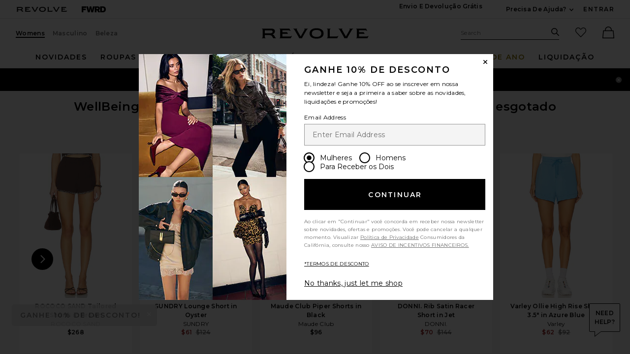

--- FILE ---
content_type: text/html;charset=UTF-8
request_url: https://br.revolve.com/content/product/getMarkup/productDetailsTab/WBEI-WF5?d=Womens&code=WBEI-WF5
body_size: 4416
content:

<div id="details-ajaxed-tab" class="product-details product-sections js-tabs tabs--responsive"
     data-active-tab="product-details__title--active">
    <ul role="tablist" class="u-margin-l--none">
                                <li class="u-inline-block u-padding-r--lg u-padding-b--md">
                <a role="tab" aria-controls="product-details__description" href="#product-details__description"
                   class="js-product-details-tab-track product-sections__hed tabs__link product-details__title u-center u-padding-b--xs tabs__link--active product-details__title--active"
                   data-name="descrição"
                   data-tab-content=".product-details__description" aria-selected="true">
                    descrição
                    <span class="u-screen-reader">, currently selected</span>
                </a>
            </li>
            <li class="u-inline-block u-padding-r--lg u-padding-b--md">
                <a role="tab" aria-controls="product-details__size-fit" href="#product-details__size-fit" 
                   class="js-product-details-tab-track product-sections__hed tabs__link product-details__title u-center u-padding-b--xs js-track-size-fit-tab"
                   data-name="tamanho e ajuste"
                   data-tab-content=".product-details__size-fit" aria-selected="false">
                    tamanho e ajuste
                </a>
            </li>

                            <li class="u-inline-block u-padding-r--lg u-padding-b--md">
                    <a role="tab" aria-controls="product-details__about-brand" href="#product-details__about-brand" 
                       class="js-product-details-tab-track product-sections__hed tabs__link product-details__title 
                       u-right u-padding-b--xs"
                       data-name="sobre a marca"
                       data-tab-content=".product-details__about-brand" aria-selected="false">
                        sobre a marca
                    </a>
                </li>
                                </ul>

    
    <!-- Description -->
    <div role="tabpanel" class="product-details__content tabs__content product-details__description  tabs__content--active " id="product-details__description" tabindex="-1">
                                                                 <div class="u-text--md">                         87% recycled polyester, 13% spandex. Made in USA. Lavar à máquina. Elastic waistband with interior front and back slip pocket. 4-way stretch fit with light support compression. Sweat wicking fabric. Soft heathered jersey fabric.Item not sold as a set. Ideal for everyday leisure, errands, and low-impact workouts of soft mobility. Revolve Style No. WBEI-WF5. Manufacturer Style No. WBF2 S22. 
                     </div>                 
                
                        </div>

        <!--  Size & Fit -->
        <div role="tabpanel" class="product-details__content tabs__content product-details__size-fit" id="product-details__size-fit" tabindex="-1">
        <div>
                        <div id="size-guide-measurements-1" class="js-size-guide-measurements-1 tabs__content sizeguide-tab-content--active">
        <div class="u-flex">
    <div class="u-full-width">
        <table>
            <tr class="u-left"><th colspan="2">Modelo  Informações</th></tr>
            <tr><td colspan="2">Tailyn is 5'9.5" e está usando o tamanho XS</td></tr>
            <tr><td style="width:50%;">Cintura</td><td>23.5"</td></tr>
            <tr><td style="width:50%;">busto</td><td>32"</td></tr>
            <tr><td style="width:50%;">Quadril</td><td>35"</td></tr>
        </table>
    </div>
    <div class="u-full-width">
                    <table>
                <tr class="u-left"><th colspan="2">Medidas do produto</th></tr>
                                    <tr><td style="width:50%;">Rise</td><td>11.5"</td></tr>
                            </table>
            </div>
</div>
    </div>
<div><button id="js-size-guide-focus-tabs" class="link js-track-sizeguide-click" type="button" aria-haspopup="dialog">Ver guia de tamanhos</button></div>
        </div>
    </div>
            <!-- Ingredients -->
    
    <!-- About Brand -->

        <div role="tabpanel" class="product-details__content tabs__content product-details__about-brand" id="product-details__about-brand" tabindex="-1">
        <p class="u-margin-t--xl u-text--md">Wellbeing + BeingWell é uma marca de estilo de vida ativo para qualquer pessoa que goste de criar momentos para buscar felicidade, saúde e equilíbrio. No centro de sua coleção estão essenciais diários simples e ecologicamente conscientes - porque uma boa legging não apenas apoia seu corpo, mas também te apoia no seu dia a dia. Acabaram-se os dias em que o fitness estava confinado a um espaço separado no seu armário; Wellbeing introduz um estilo de vida híbrido onde ser ativo e confortável se mistura perfeitamente à sua rotina diária.</p>
    </div>
    </div>
<!--

Product Secondary Sidebar
=========================

This secondary sidebar is meant for extending to full width for tablet view

-->
<div class="pdp__cpl-wrap"  id="secondary-tab">
    <!-- Complete The Look -->
    

            <div>
            <div class="product-recs__wrap  u-padding-t--none ">
            <div class="u-align-content--center u-flex u-justify-content--between">
            <h2 class="h3-5-secondary">Complete o look</h2>
                    </div>
    
    <!-- flex wrap for loyalty -->
                    <div class="carousel__content js-carousel-ctl"
             data-type="Complete o look">

    
    <div class="js-carousel__prev u-hide">
      <div class="carousel__nav carousel__nav-prev carousel__nav-prev">
        <div class="carousel__nav-outer">
          <div class="carousel__nav-inner">
                        <button class="btn btn--circle btn--circle--md">
               <span class="icon icon--arrow-left ">
    <svg viewBox="0 0 16 16" aria-hidden="true" focusable="false" role="presentation">
        <path d="M9.75 12a.749.749 0 0 1-.51-.2l-3.5-3.25a.75.75 0 0 1 0-1.1l3.5-3.25a.75.75 0 0 1 1.02 1.1L7.352 8l2.908 2.7a.75.75 0 0 1-.51 1.3z"/>
    </svg>
</span>
               <span class="u-screen-reader">Previous Slide</span>
            </button>
                      </div>
        </div>
      </div>
    </div>
        <div class="js-carousel__track carousel  u-padding-rl--lg">

        
                
        <div class="product image-hover product-link grid__col u-padding-rl--lg">
            <div class="u-relative js-beauty-lp-container" srctag="">
                                                              <a href="/shashi-triples-hoop-set-of-3-in-gold/dp/SHAS-WL303/?d=Womens&srcType=dp_style_pdpctl&sectionURL=Direct+Hit" class="u-center js-slick-no-focus js-plp-pdp-link" tabindex="-1" aria-hidden="true" focusable="false">
                                  <div class="js-qv-ctl--container">
                    <div>
                      <img class="product-image u-aspect-66"
                        width="151"
                        height="228"
                        alt="Triples Hoop Set of 3"
                        src="https://is4.revolveassets.com/images/p4/n/ps/SHAS-WL303_V1.jpg"
                                                    srcset="https://is4.revolveassets.com/images/p4/n/ps/SHAS-WL303_V1.jpg 1x, https://is4.revolveassets.com/images/p4/n/tv/SHAS-WL303_V1.jpg 2x"
                                               style="opacity: 1;">
                    </div>
                  </div>
                              </a>
                            <a href="/shashi-triples-hoop-set-of-3-in-gold/dp/SHAS-WL303/?d=Womens&srcType=dp_style_pdpctl&sectionURL=Direct+Hit" class="u-center ctl-product-info js-plp-pdp-link2">
                <div class="product-name js-plp-name">Triples Hoop Set of 3</div>
                <div class="product-brand js-plp-brand">SHASHI</div>
                <div class="js-plp-prices-div">
                                      <div class="price">
                                              <span content="88" class="plp_price price__retail js-plp-price-retail">$88</span>
                                        </div>
                                  </div>

                
                
            </a>
                                    </div>
                                </div>
        
                
        <div class="product image-hover product-link grid__col u-padding-rl--lg">
            <div class="u-relative js-beauty-lp-container" srctag="">
                                                              <a href="/osea-hyaluronic-acid-sea-serum/dp/OSER-WU6/?d=Womens&srcType=dp_style_pdpctl&sectionURL=Direct+Hit" class="u-center js-slick-no-focus js-plp-pdp-link" tabindex="-1" aria-hidden="true" focusable="false">
                                  <div class="js-qv-ctl--container">
                    <div>
                      <img class="product-image u-aspect-66"
                        width="151"
                        height="228"
                        alt="Hyaluronic Acid Sea Serum"
                        src="https://is4.revolveassets.com/images/p4/n/ps/OSER-WU6_V1.jpg"
                                                    srcset="https://is4.revolveassets.com/images/p4/n/ps/OSER-WU6_V1.jpg 1x, https://is4.revolveassets.com/images/p4/n/tv/OSER-WU6_V1.jpg 2x"
                                               style="opacity: 1;">
                    </div>
                  </div>
                              </a>
                            <a href="/osea-hyaluronic-acid-sea-serum/dp/OSER-WU6/?d=Womens&srcType=dp_style_pdpctl&sectionURL=Direct+Hit" class="u-center ctl-product-info js-plp-pdp-link2">
                <div class="product-name js-plp-name">Hyaluronic Acid Sea Serum</div>
                <div class="product-brand js-plp-brand">OSEA</div>
                <div class="js-plp-prices-div">
                                      <div class="price">
                                              <span content="88" class="plp_price price__retail js-plp-price-retail">$88</span>
                                        </div>
                                  </div>

                
                
            </a>
                                    </div>
                                </div>
        
                
        <div class="product image-hover product-link grid__col u-padding-rl--lg">
            <div class="u-relative js-beauty-lp-container" srctag="">
                                                              <a href="/herbivore-botanicals-cloud-jelly-pink-plumping-hydration-serum/dp/HRBR-WU66/?d=Womens&srcType=dp_style_pdpctl&sectionURL=Direct+Hit" class="u-center js-slick-no-focus js-plp-pdp-link" tabindex="-1" aria-hidden="true" focusable="false">
                                  <div class="js-qv-ctl--container">
                    <div>
                      <img class="product-image u-aspect-66"
                        width="151"
                        height="228"
                        alt="Cloud Jelly Pink Plumping Hydration Serum"
                        src="https://is4.revolveassets.com/images/p4/n/ps/HRBR-WU66_V1.jpg"
                                                    srcset="https://is4.revolveassets.com/images/p4/n/ps/HRBR-WU66_V1.jpg 1x, https://is4.revolveassets.com/images/p4/n/tv/HRBR-WU66_V1.jpg 2x"
                                               style="opacity: 1;">
                    </div>
                  </div>
                              </a>
                            <a href="/herbivore-botanicals-cloud-jelly-pink-plumping-hydration-serum/dp/HRBR-WU66/?d=Womens&srcType=dp_style_pdpctl&sectionURL=Direct+Hit" class="u-center ctl-product-info js-plp-pdp-link2">
                <div class="product-name js-plp-name">Cloud Jelly Pink Plumping Hydration Serum</div>
                <div class="product-brand js-plp-brand">Herbivore Botanicals</div>
                <div class="js-plp-prices-div">
                                      <div class="price">
                                              <span content="58" class="plp_price price__retail js-plp-price-retail">$58</span>
                                        </div>
                                  </div>

                
                
            </a>
                                    </div>
                                </div>
        
                
        <div class="product image-hover product-link grid__col u-padding-rl--lg">
            <div class="u-relative js-beauty-lp-container" srctag="">
                                                              <a href="/charlotte-tilbury-duo-de-delineador-eyes-liner/dp/CTIL-WU78/?d=Womens&srcType=dp_style_pdpctl&sectionURL=Direct+Hit" class="u-center js-slick-no-focus js-plp-pdp-link" tabindex="-1" aria-hidden="true" focusable="false">
                                  <div class="js-qv-ctl--container">
                    <div>
                      <img class="product-image u-aspect-66"
                        width="151"
                        height="228"
                        alt="Hollywood Exagger-Eyes Liner Black"
                        src="https://is4.revolveassets.com/images/p4/n/ps/CTIL-WU78_V1.jpg"
                                                    srcset="https://is4.revolveassets.com/images/p4/n/ps/CTIL-WU78_V1.jpg 1x, https://is4.revolveassets.com/images/p4/n/tv/CTIL-WU78_V1.jpg 2x"
                                               style="opacity: 1;">
                    </div>
                  </div>
                              </a>
                            <a href="/charlotte-tilbury-duo-de-delineador-eyes-liner/dp/CTIL-WU78/?d=Womens&srcType=dp_style_pdpctl&sectionURL=Direct+Hit" class="u-center ctl-product-info js-plp-pdp-link2">
                <div class="product-name js-plp-name">Hollywood Exagger-Eyes Liner Black</div>
                <div class="product-brand js-plp-brand">Charlotte Tilbury</div>
                <div class="js-plp-prices-div">
                                      <div class="price">
                                              <span content="32" class="plp_price price__retail js-plp-price-retail">$32</span>
                                        </div>
                                  </div>

                
                
            </a>
                                    </div>
                                </div>
              </div>

      <div class="js-carousel__next u-hide">
          <div class="carousel__nav carousel__nav-next carousel__nav-next">
            <div class="carousel__nav-outer">
              <div class="carousel__nav-inner">
                                <button class="btn btn--circle btn--circle--md">
                  <span class="icon icon--arrow-right ">
    <svg viewBox="0 0 16 16" aria-hidden="true" focusable="false" role="presentation">
        <path d="M6.25 12a.75.75 0 0 1-.51-1.3L8.648 8 5.74 5.3A.75.75 0 1 1 6.76 4.2l3.5 3.25a.75.75 0 0 1 0 1.1l-3.5 3.25a.749.749 0 0 1-.51.2z"/>
    </svg>
</span>
                  <span class="u-screen-reader">Next Slide</span>
                </button>
                              </div>
            </div>
          </div>
        </div>

    </div>
        </div>

                    </div>
    </div><!-- Product Secondary Sidebar -->


--- FILE ---
content_type: application/javascript
request_url: https://forms.p.revolve.com/a4flkt7l2b/z9gd/42425/br.revolve.com/jsonp/z?cb=1764733442263&dre=l&callback=jQuery11240984768378653706_1764733442165&_=1764733442166
body_size: 707
content:
jQuery11240984768378653706_1764733442165({"dre":"l","response":"N4IgTghgdgJiBcAmArANgJwHYCMAaEA5gKYD2CoAXgJYAOAxiTEQiACwDMi2yI-DArlAAuYAJ4B9BkxYBVAMq8QdKkNEsAwiQA2.[base64].hEmBaAAkHQAegArAB-ukp2HY2BiHXl8oZADdxTBxQAzcU0fy6CBiOQkDVCPb6ogAFVENCIlIASiR9CQhAyjOKwGriURxfo1QBHIkUSkAIS0FhODLoUD5HP0EE57k5dCJUEp6ncYBI9gZQm9WnJdHFEAg4oI4tElL1dCqcgjRHJ7m9.v06pgME5vqFwroeZgGpJNHJMEpABE5ichCQaEyEwWYEmYFH9FRyV7lJyAB5Emjek58uv6JNUcXuaUK7gxTARtt7cV0Xl0XdacX8bX6sIUgCSTHMGoCoSe5JavoFB8tyEDcr6hacjQnYwAmJzUrS9IRmSEAEJSLQgECQA___","success":true});

--- FILE ---
content_type: application/javascript
request_url: https://is4.revolveassets.com/r_b4f100c75061a659470345e5800cc02aad9c5ff9/js/marketing/content-loader.js
body_size: 985
content:
function insertTaboola() {

    try {
        var taboola = window.rcProps.taboola;
        var pixelParams;

        if(taboola && taboola.pixelParams !== null) {
            pixelParams = JSON.parse(taboola.pixelParams);
        }

        if(taboola && taboola.isWhitelisted && pixelParams !== null && !pixelParams.international) {
            var taboolaProductIdList = [];
            if (pixelParams.productList !== undefined && pixelParams.productList.length > 0) {
                taboolaProductIdList = pixelParams.productList.slice(0, 5)
                    .map(product => product.productCode);
            }

            var taboolaCartIdList = [];
            if (pixelParams.cartData !== undefined && pixelParams.cartData.length > 0) {
                taboolaCartIdList = pixelParams.cartData.map(product => product.productCode);
            }

            var taboolaCrumbs = document.getElementsByClassName("crumbs__item");
            var categoryStr = "";
            if (taboolaCrumbs !== undefined) {
                for (var i = 0; i < taboolaCrumbs.length; i++) {
                    categoryStr = categoryStr + taboolaCrumbs[i].outerText.trim() + "/";
                }
            }

            window._tfa = window._tfa || [];

            window._tfa.push({
                notify: 'event',
                name: 'page_view',
                id: taboola.id
            });

            var taboolaObj = {
                notify: 'ecevent',
                id: taboola.id,
            }

            var additionalObject;
            if (pixelParams.homePage) {
                additionalObject = {
                    name: 'HOME_PAGE_VISIT'
                }
            } else if (pixelParams.searchPage) {
                additionalObject = {
                    name: 'SEARCH',
                    searchTerm: pixelParams.searchParam,
                    productIds: taboolaProductIdList
                }
            } else if (pixelParams.plpPage) {
                additionalObject = {
                    name: 'CATEGORY_VIEW',
                    category: categoryStr,
                    categoryId: categoryStr,
                    productIds: taboolaProductIdList
                };
            } else if (pixelParams.pdpPage && pixelParams.product != null) {
                additionalObject = {
                    name: 'PRODUCT_VIEW',
                    productIds: [pixelParams.product.productCode]
                }
            } else if (pixelParams.checkoutPage) {
                additionalObject = {
                    name: 'CHECKOUT',
                    productIds: taboolaCartIdList
                }
            }

            if(additionalObject != null) {
                var mergedObjectToPush = Object.assign({}, taboolaObj, additionalObject);
                window._tfa.push(mergedObjectToPush);
            }

            !function (t, f, a, x) {if (!document.getElementById(x)) {t.async = 1; t.src = a; t.id = x; f.parentNode.insertBefore(t, f);}}
            (document.createElement('script'),document.getElementsByTagName('script')[0],
                '//cdn.taboola.com/libtrc/unip/'+taboola.id+'/tfa.js','tb_tfa_script');
        }else if (taboola && taboola.isWhitelisted && pixelParams !== null && pixelParams.international) {
            if (pixelParams.pdpPage && pixelParams.product != null) {
                window._tfa = window._tfa || [];
                window._tfa.push({
                    id: taboola.id,
                    notify: 'ecevent',
                    name: 'PRODUCT_VIEW',
                    productIds: [pixelParams.product.productCode]
                });
                !function (t, f, a, x) {if (!document.getElementById(x)) {t.async = 1; t.src = a; t.id = x; f.parentNode.insertBefore(t, f);}}
                (document.createElement('script'),document.getElementsByTagName('script')[0],
                    '//cdn.taboola.com/libtrc/unip/'+taboola.id+'/tfa.js','tb_tfa_script');
            }
        }
    } catch(e) {
        console.log(e);
    }
}

function insertTaboolaAddToCart(action, productCodesArray) {

    try {
        var taboola = window.rcProps.taboola;
        if (taboola && taboola.isWhitelisted && taboola.pixelParams !== null) {
            window._tfa = window._tfa || [];
            if (action === "add") {
                window._tfa.push({
                    notify: 'event',
                    name: 'add_to_cart',
                    id: taboola.id
                });
            }

            window._tfa.push({
                id: taboola.id,
                notify: 'ecevent',
                name: (action === "add") ? 'ADD_TO_CART' : 'REMOVE_FROM_CART',
                productIds: productCodesArray
            });

            !function (t, f, a, x) {
                if (!document.getElementById(x)) {
                    t.async = 1;
                    t.src = a;
                    t.id = x;
                    f.parentNode.insertBefore(t,
                        f);
                }
            }(document.createElement('script'),
                document.getElementsByTagName('script')[0],
                '//cdn.taboola.com/libtrc/unip/' + taboola.id + '/tfa.js',
                'tb_tfa_script');
        }
    } catch (e) {
        console.log(e);
    }
}

function taboolaWishListAction(action, productCodesArray) {

    try {
        var taboola = window.rcProps.taboola;
        var pixelParams;

        if(taboola && taboola.pixelParams !== null) {
            pixelParams = JSON.parse(taboola.pixelParams);
        }
        if (taboola && taboola.isWhitelisted && pixelParams !== null && !pixelParams.international) {
            window._tfa = window._tfa || [];
            window._tfa.push({
                id: taboola.id,
                notify: 'ecevent',
                name: (action === "add") ? 'ADD_TO_WISH_LIST' : 'REMOVE_FROM_WISH_LIST',
                productIds: productCodesArray
            });

            !function (t, f, a, x) {
                if (!document.getElementById(x)) {
                    t.async = 1;
                    t.src = a;
                    t.id = x;
                    f.parentNode.insertBefore(t,
                        f);
                }
            }(document.createElement('script'),
                document.getElementsByTagName('script')[0],
                '//cdn.taboola.com/libtrc/unip/' + taboola.id + '/tfa.js',
                'tb_tfa_script');

        }
    } catch (e) {
        console.log(e);
    }
}

--- FILE ---
content_type: application/javascript
request_url: https://br.revolve.com/MkHgOGvlrpOkQk-5UJ4Vb9qg/1OLuDhtcchkwDcaOOw/FmpeAQ/NxZB/XHkBbRs
body_size: 171727
content:
(function(){if(typeof Array.prototype.entries!=='function'){Object.defineProperty(Array.prototype,'entries',{value:function(){var index=0;const array=this;return {next:function(){if(index<array.length){return {value:[index,array[index++]],done:false};}else{return {done:true};}},[Symbol.iterator]:function(){return this;}};},writable:true,configurable:true});}}());(function(){G();FSD();vlD();var j5=function qZ(Vt,Sl){'use strict';var tt=qZ;switch(Vt){case UL:{z4.push(Ox);var wp=BZ(typeof PP()[XZ(Cl)],Zl([],[][[]]))?PP()[XZ(pz)].apply(null,[QG([]),Vl,Wq]):PP()[XZ(kG)](Wl,F4,gP);try{var wP=z4.length;var xZ=QG({});wp=BZ(typeof JL[PP()[XZ(Kj)](AP,Tw,lw)],TI()[Dp(zl)](QG(hP),Qt,At))?BZ(typeof TI()[Dp(U0)],Zl('',[][[]]))?TI()[Dp(rt)].call(null,kG,zt,gq):TI()[Dp(IZ)].call(null,hP,jc,CI):TI()[Dp(Xj)].call(null,SZ,pX,vl);}catch(Gc){z4.splice(pP(wP,hP),Infinity,Ox);wp=xX()[zS(TX)].call(null,Il,sl,Nl,G5);}var V4;return z4.pop(),V4=wp,V4;}break;case bM:{z4.push(sq);var Tx=PP()[XZ(pz)](Sp,Vl,ww);try{var Pz=z4.length;var L0=QG({});Tx=JL[xX()[zS(KS)](rS,QG({}),fI,QG(dc))][TI()[Dp(GP)].call(null,QG(QG(dc)),WS,Ew)][TI()[Dp(Bw)](Dc,nI,Ml)](xX()[zS(FS)](Pp,bG,AG,Pl))?TI()[Dp(rt)].apply(null,[n5,Nt,gq]):TI()[Dp(Xj)].call(null,JS,Lq,vl);}catch(lp){z4.splice(pP(Pz,hP),Infinity,sq);Tx=xX()[zS(TX)].call(null,Il,vc,QX,qP);}var Aw;return z4.pop(),Aw=Tx,Aw;}break;case tL:{z4.push(K4);var sG=xX()[zS(AI)](Sj,kZ,d5,pI);var jZ=QG({});try{var Xq=z4.length;var Dl=QG(QG(s9));var XG=RZ[Xj];try{var qc=JL[PP()[XZ(IP)](W0,v5,GL)][TI()[Dp(GP)].apply(null,[GZ,Xl,Ew])][PP()[XZ(Wt)](tS,DX,JX)];JL[bt(typeof TI()[Dp(Pl)],Zl('',[][[]]))?TI()[Dp(IZ)](sl,ml,lG):TI()[Dp(Yq)](dS,Jq,XS)][bt(typeof xX()[zS(jc)],Zl('',[][[]]))?xX()[zS(Bq)](E0,Wj,cP,QG(QG(hP))):xX()[zS(O4)].call(null,Hc,pI,Jl,n4)](qc)[PP()[XZ(Wt)].apply(null,[ht,DX,JX])]();}catch(rX){z4.splice(pP(Xq,hP),Infinity,K4);if(rX[TI()[Dp(kz)](Ux,Qj,YI)]&&bt(typeof rX[TI()[Dp(kz)](dc,Qj,YI)],PP()[XZ(Bw)].call(null,QG(QG([])),FP,Gw))){rX[TI()[Dp(kz)].apply(null,[QG(QG(hP)),Qj,YI])][xX()[zS(vp)].call(null,v4,M5,Qj,Pp)](xX()[zS(Kt)](v5,Sp,Gw,n5))[TI()[Dp(Vl)](Wj,Oz,sZ)](function(Hq){z4.push(DP);if(Hq[xX()[zS(Uq)].apply(null,[Mq,QP,Iq,Dq])](TI()[Dp(vS)](QG(hP),lX,W0))){jZ=QG(QG({}));}if(Hq[xX()[zS(Uq)].apply(null,[Mq,JI,Iq,p4])](xX()[zS(rq)].apply(null,[Wt,w4,Iz,AP]))){XG++;}z4.pop();});}}sG=bt(XG,Cq)||jZ?TI()[Dp(rt)].call(null,Cc,Ut,gq):TI()[Dp(Xj)].apply(null,[QG([]),Mt,vl]);}catch(Ql){z4.splice(pP(Xq,hP),Infinity,K4);sG=xX()[zS(TX)](Il,W0,Fz,QP);}var NS;return z4.pop(),NS=sG,NS;}break;case m2:{z4.push(CS);var sp=PP()[XZ(pz)](EI,Vl,ZS);try{var IS=z4.length;var LZ=QG({});sp=BZ(typeof JL[BZ(typeof PP()[XZ(IZ)],'undefined')?PP()[XZ(fl)](EI,mj,g5):PP()[XZ(kG)](vc,kx,Jj)],TI()[Dp(zl)](QG(QG(hP)),FX,At))?TI()[Dp(rt)](dc,LS,gq):TI()[Dp(Xj)](Wx,FP,vl);}catch(pq){z4.splice(pP(IS,hP),Infinity,CS);sp=xX()[zS(TX)].apply(null,[Il,QG(QG(dc)),HG,n4]);}var TG;return z4.pop(),TG=sp,TG;}break;case H9:{z4.push(zl);var mp=MZ(Ow()[Fj(JS)](FS,tj,Mp,QG(hP),M4,N0),JL[xX()[zS(GP)](JS,HP,Ac,QG([]))])||Gj(JL[xX()[zS(G5)](fl,Vc,OG,dP)][TI()[Dp(Lt)].apply(null,[QG(hP),nt,cx])],dc)||Gj(JL[bt(typeof xX()[zS(tI)],Zl('',[][[]]))?xX()[zS(Bq)](l0,GG,Dx,JS):xX()[zS(G5)].apply(null,[fl,wq,OG,O4])][xX()[zS(qI)].apply(null,[E4,GS,dj,Wx])],dc);var S4=JL[xX()[zS(GP)](JS,G5,Ac,dc)][Wb()[cU(JS)].apply(null,[DX,rq,M5,GP])](Wb()[cU(TX)](W8,Ux,Cr,O4))[xX()[zS(sv)](tS,tS,GZ,QG({}))];var MO=JL[xX()[zS(GP)](JS,mf,Ac,O4)][Wb()[cU(JS)](DX,rq,FE,GP)](BZ(typeof xX()[zS(bE)],'undefined')?xX()[zS(Il)].apply(null,[Wf,U7,Gb,tI]):xX()[zS(Bq)](Hv,pI,cv,QG({})))[xX()[zS(sv)].apply(null,[tS,IZ,GZ,U7])];var D7=JL[xX()[zS(GP)].call(null,JS,QG(QG(hP)),Ac,vp)][Wb()[cU(JS)].call(null,DX,rq,Gv,GP)](PP()[XZ(bn)](dP,qP,Uw))[BZ(typeof xX()[zS(Wt)],Zl([],[][[]]))?xX()[zS(sv)](tS,QG([]),GZ,Fb):xX()[zS(Bq)].apply(null,[N7,AP,xA,lU])];var lJ;return lJ=(bt(typeof TI()[Dp(SZ)],'undefined')?TI()[Dp(IZ)](FE,Tn,Lf):TI()[Dp(dP)].apply(null,[AI,Ns,TX]))[DO()[p6(Mb)].apply(null,[SV,gq,q7,rt,QG(hP)])](mp?TI()[Dp(rt)].apply(null,[GP,b7,gq]):TI()[Dp(Xj)](Dq,sv,vl),TI()[Dp(At)](v5,v8,Vl))[bt(typeof DO()[p6(Cq)],Zl(TI()[Dp(dP)](HP,Ns,TX),[][[]]))?DO()[p6(IZ)](Us,MU,Mr,j6,GS):DO()[p6(Mb)].call(null,SV,SZ,q7,rt,Wx)](S4?TI()[Dp(rt)].call(null,Mv,b7,gq):TI()[Dp(Xj)].call(null,kZ,sv,vl),TI()[Dp(At)](gq,v8,Vl))[DO()[p6(Mb)](SV,Mp,q7,rt,M5)](MO?TI()[Dp(rt)](QG({}),b7,gq):TI()[Dp(Xj)](QG([]),sv,vl),TI()[Dp(At)](vp,v8,Vl))[DO()[p6(Mb)](SV,wq,q7,rt,qP)](D7?TI()[Dp(rt)].call(null,dP,b7,gq):TI()[Dp(Xj)](MU,sv,vl)),z4.pop(),lJ;}break;case JM:{var Cm=Sl[s9];z4.push(kO);var Tm;return Tm=JL[TI()[Dp(Yq)](JI,XK,XS)][Wb()[cU(vp)](Vc,lr,ht,JS)](JL[xX()[zS(G5)].call(null,fl,QG([]),qn,Dn)][Wb()[cU(Bq)].call(null,jb,mr,wA,Bq)],Cm),z4.pop(),Tm;}break;case dL:{z4.push(sJ);try{var C7=z4.length;var Tb=QG({});var r8=dc;var pm=JL[TI()[Dp(Yq)].apply(null,[Bw,kV,XS])][bt(typeof Wb()[cU(Bq)],Zl(TI()[Dp(dP)].call(null,Vc,H2,TX),[][[]]))?Wb()[cU(rt)](zU,Tv,tI,n8):Wb()[cU(vp)](Vc,bK,KV,JS)](JL[bt(typeof xX()[zS(FO)],Zl([],[][[]]))?xX()[zS(Bq)].apply(null,[An,Sp,Pd,Wx]):xX()[zS(dP)].apply(null,[PJ,EI,Ur,Fb])],BZ(typeof TI()[Dp(tA)],Zl('',[][[]]))?TI()[Dp(Dd)](QG([]),Uj,wq):TI()[Dp(IZ)](vp,JU,VK));if(pm){r8++;if(pm[PP()[XZ(zl)](N0,GZ,XK)]){pm=pm[bt(typeof PP()[XZ(W0)],Zl('',[][[]]))?PP()[XZ(kG)](MU,Hb,D8):PP()[XZ(zl)](GS,GZ,XK)];r8+=Zl(fV(pm[bt(typeof xX()[zS(tI)],Zl('',[][[]]))?xX()[zS(Bq)](Zf,QG(dc),UE,QG(QG(hP))):xX()[zS(dc)](KV,SU,ME,HP)]&&bt(pm[BZ(typeof xX()[zS(kZ)],'undefined')?xX()[zS(dc)](KV,QG({}),ME,QG([])):xX()[zS(Bq)].apply(null,[KE,lU,f7,QG(QG({}))])],hP),hP),fV(pm[xX()[zS(Bw)](GG,GS,KI,QG(dc))]&&bt(pm[xX()[zS(Bw)].call(null,GG,Wx,KI,Wx)],TI()[Dp(Dd)].apply(null,[zl,Uj,wq])),Xj));}}var JO;return JO=r8[PP()[XZ(Wt)](JI,DX,HV)](),z4.pop(),JO;}catch(Ws){z4.splice(pP(C7,hP),Infinity,sJ);var Gd;return Gd=PP()[XZ(pz)].apply(null,[JS,Vl,Zd]),z4.pop(),Gd;}z4.pop();}break;case EW:{z4.push(hV);throw new (JL[DO()[p6(dc)].call(null,dc,rS,XK,Bq,Yq)])(xX()[zS(GE)].call(null,Lt,QG(QG({})),vP,kG));}break;case xg:{z4.push(Cd);var jE=function(Cm){return qZ.apply(this,[JM,arguments]);};var HJ=[TI()[Dp(tI)].apply(null,[WJ,qz,q7]),xX()[zS(sV)](Uv,Ux,Db,Gv)];var Ez=HJ[bt(typeof Wb()[cU(N0)],Zl([],[][[]]))?Wb()[cU(rt)].call(null,Zn,vv,kZ,wO):Wb()[cU(KV)](lE,mU,G5,Mb)](function(Sd){var rK=jE(Sd);z4.push(Cs);if(QG(QG(rK))&&QG(QG(rK[s7()[jf(dc)](GZ,tI,Lm,Mb)]))&&QG(QG(rK[s7()[jf(dc)].apply(null,[GZ,vp,Lm,Mb])][PP()[XZ(Wt)].call(null,n4,DX,fJ)]))){rK=rK[BZ(typeof s7()[jf(Cq)],Zl(TI()[Dp(dP)].call(null,QG(dc),hQ,TX),[][[]]))?s7()[jf(dc)].apply(null,[GZ,nJ,Lm,Mb]):s7()[jf(kG)](Hd,tS,KS,Sj)][BZ(typeof PP()[XZ(Xj)],Zl('',[][[]]))?PP()[XZ(Wt)](Mp,DX,fJ):PP()[XZ(kG)](WJ,Bd,Yz)]();var Yn=Zl(bt(rK[E6()[jK(AI)].call(null,dP,HV,UU,O4,kr)](BZ(typeof PP()[XZ(lK)],Zl([],[][[]]))?PP()[XZ(kE)](Cr,SU,YU):PP()[XZ(kG)].apply(null,[QG(QG(hP)),F6,fJ])),tn(hP)),fV(JL[PP()[XZ(AP)](wA,Pp,YV)](Gj(rK[E6()[jK(AI)].apply(null,[dP,HV,UU,vp,EI])](xX()[zS(WJ)](Ew,GG,I4,GZ)),tn(hP))),RZ[hP]));var FK;return z4.pop(),FK=Yn,FK;}else{var DJ;return DJ=PP()[XZ(pz)].call(null,XS,Vl,Mn),z4.pop(),DJ;}z4.pop();});var Mf;return Mf=Ez[TI()[Dp(TX)](IZ,QE,sl)](TI()[Dp(dP)](Wl,RX,TX)),z4.pop(),Mf;}break;case s9:{var SJ=Sl[s9];var pE=Sl[hM];z4.push(mO);if(K8(pE,null)||Gj(pE,SJ[xX()[zS(dc)](KV,QP,VJ,pI)]))pE=SJ[xX()[zS(dc)].call(null,KV,GS,VJ,QG(hP))];for(var zs=pQ[PP()[XZ(Kb)](w4,Kj,vz)](),nn=new (JL[TI()[Dp(nJ)](QG([]),zj,f8)])(pE);dd(zs,pE);zs++)nn[zs]=SJ[zs];var rd;return z4.pop(),rd=nn,rd;}break;}};var Rn=function(){TK=[];};function FSD(){zL=[+ ! +[]]+[+[]]-+ ! +[]-+ ! +[],VM=+ ! +[]+! +[]+! +[]+! +[]+! +[],Ak=+ ! +[]+! +[]+! +[]+! +[]+! +[]+! +[]+! +[],A=! +[]+! +[]+! +[]+! +[],s9=+[],xh=+ ! +[]+! +[]+! +[]+! +[]+! +[]+! +[],hM=+ ! +[],K2=[+ ! +[]]+[+[]]-+ ! +[],Ph=! +[]+! +[],dC=[+ ! +[]]+[+[]]-[],UL=+ ! +[]+! +[]+! +[];}var gm=function(fr,Nm){return fr&Nm;};var c6=function(){return ["<\v*D","D 8L7\x3f\r*V","7[","\x00T5\rN!\t[,!D2\r","r \bj0-*","\"_4%.F<\f","\x00_188\x3f\x40\vY<Q18-","\"]&\rH7I,","<\x40<M\'(8\\","K2R\'(8\x3f\x40n=","2y*[\x00%\r\"S ","\x07{u","*[\x3f","}1H0","I\'.&F*n\t[0!\\6Y:P","L\'-\r*w\x3f\x406J","% ","a)*\\:\v\x40\f%z\x07+*Q<\fI6",";y","T>","^-F<\ns\n_+ +\bs*E6LM6>!Us\nBs[b),]7IsQ,8&\\ ^N;\rL#/\r*\x40 ^B&M+(o]5^Y;\t-\r&\\b^_2Y\'b","k","\n;S0","M6>*FI!\tM1","0-+]>","","A6\n}!J-8\x00\x3fW","Q2\nN; Q!","\b[.8",";N-8","!\n\x07[7H=","_!/\x3fF","!-,G\x3fY6*n","B6\f\x40:M+#<","A6\n}<m6-\r*","M\'(3z6]\x00D\'","[ \v5W=H!\tL","/#\x07[7H=","N\'G","6\bH=","\x3f]#\x00[-\x00\n\x40!_","\n*Q!Y","%]:","_,","\v*V&H"," ([=7I","\\+#*F!N<w,*&U;\n","_*n","&\\","+S\'","&\rH!",".b\x008","","_::Q;.B:J1","<\x3f","!","M18",")*_6YR.","\x00_187._6","^D LP-8Y&F6\fL1\x00[","`","\t;W!","8W%","P-(K#","W,\"=z6J;","H\'8[.)*F!\x07e6\rZ\'>\x3f \x40\vY<Q18","S-9\n*G#","I03_&#(\x3f]2\rC5\r\tt<,hN5\x00a5-]\x3f","3a1)*\\:\v\x40\f\tH# \f.F6","Y6J#>.",">Z","\x3fZ2",":\n","M6","B0\rR8=S4","L [","[1\x3f(W","Ms~N","^$","m2\tL:","s","%o","\x3f\x40y:[0","*![ ","\"","A\'\fD#<L-4\x00\t\x40<h!Q0\x3f","\'G#","\x406I*\x3fJ#8","r:H-\'","R^`V","\bW1<;Q;;U0\tN6%!","&BI6","W1;UeX)*\x402\r\x00K%%oq<Y2P\'>","2$!W\v\x401\tL","#^\'(_6-","+\n8A","4-:WC4V","L\'!9W","|","D5","\vC7\tX+\"+","8\bw\f<a>","Z\' \r.f:H _/<","_!/<A:D\x3fJ;a9W=\n^","l!\vK/);A","V6\bD0\ts\'!=K","7\x3f=s4C\'(_6-",">[\"\r",":\vw9e&u7\x00b,~\x079h S1I6\nY*%$^>B#L18\f9E+\x07Wc]\fqxLykG|Q","\f9;]\x00\n_:Y-","B!Y<Q.","X28","#&\r","Q2A_,8\"","Z6Z0%*\x40","\nB&V18=F","><W\'","L-8;K#","<:U:^","\nB\':[.","M\'8","A#\x07C=\tL-+[\'B=\rR&\n^<I6\b","8\v&\\4",").P\x3fI\x00K%%","\x3f]:Y6j;<","&);S\v","1\x00K0","<=F","<F6N0)\n<","5[#","N#>\n*t\x3fL\'","s!d","B","U6\ni6W!)=.F2",",]\x3fH0m\' ![&i2_","8T7I,","1J6#","{0>=6Y!\r]6%(<K&]#8 \\sH*","P\';","4YQ6#\r6B61K","Y","A&^0W )","\x3f\rP%","5_>3M7.&F"," H","F7","H%<W:)S\'B","\x07(*:ks:W\';=","[6$+"," <F","T&A\b","<\ru!I6K%\v*\\7_6a+\" ","\v^6P#!","[<]\'+","\"K/.=","[/#*{\'\x40","%\r*\x402\nB!","0Q)%","]*)$a\'_2\v[9;S\x00J=\rR","Z\':!Ws=B=[,8Y\vW0\fT#W-\"Y]7\vA6","x=J;l)#S*_","9[2)P#.*V","g","2\x3f/x Qq.FOH-DR+MMg4^","\fH=\b[0)\v","Z6J;","\v*A<[6","\n","7C:\tZ","n2P-8Y,S\x3f\r2L].-\n<2\r\r2LX7\";[<","[:W %&F*E2Y\'","[ <_2[","","N",":#","\f!Z6Z0%*\x40\f\rN!N6:\\0\nD<","A&N6M","<\v Q6\r^J-<<F^"," L$","\'\x40<H","$<)",";W%","F#+"," Oc","T1)","",")[=A\x3fr-/","_1!b!]6J;","5","n%#","\v^\'S\x07:!F","^u","0`\x3fu\x07\b&w:h)l<\ru","\nL!\v[6"," \fN","\x3f^2\nK<S)\v<[<","<F","V.\x3f"," _08","m\f\rH\x3f\tP+9G=\t_2N\'(",";\v*","|9","u\rJ*<G\x3f\n","=\rH++;]!.H!W1\x3f \\ ","n\v<t=x\x00","! *\\\')D7V","7-","#c;","B)%P,)\vQ!H=5","2\bL:\x00i+(\r\'","*FD0\tM","W1\"W<\vYb-]6%*","!#!W0\nD<","+W\x3f\n","=S>^","4\tJ\x07 \"W=\n^j#+7._6","!K!\tM*","-L0-\x00","3a2 6E!J;a.!V:J\f3",".`m7Y2","=U\'","8T&",")*Q&\nD=\v","L*","!A\'\fX0Q0"," \\!L7M6-\r*Q;C4\t","-^<",",Y",">\r[:W %&F*E2Y\'","V:\r]\x3f\rG\f-*","]=\bB:[1/.\\4I","!G>H!/Q7\"\r","\n*F\nH>"," -\ru",").G\x3f\n\rQ5\x3f=A#\tL","I<78\"S\'B=/Q,8\v ^\x3f_",">D\v\x3f5 Q2A*-H#%.P\x3f","0L0);a0\fD#","1~C","<K=","<2D#R#8 \\H${,-#W7","R\'-\v\\\'_%\rR","%\r*_","\x3fI","!#!W0\n","E-B7\x40","F!\x07\r _6)*\\\'^Z:V-9\roQ2\nN;LQ0l&\\2A*","1<.Y6\f","0N\f\rZ-\t S K2[\b2*~>K\x3f30>6","Mb\";2^[2\x00W&l!G>^[2\x00K\'l)\'\x07]6Ln\'>&A B=\"_/)","2 \f([=:L\'\r","\'H=","G=C<P","\x07","!\tY+#","K:\x00[","\f3I\'.=[%_\f]0%\t;m5\vC0","C,Pk$R","Q7\x3f]%i2_","Z\'*!W\fB#\tL65","R\'","\v_/!","Jd)D","&A\x07\x406K68,F:\bH","*D\x3f",".","$\r;BiQ","\')","f<\vN;)H\'\"\r","1$=W7)B!\x07[0#[=h!Q0","\" P9N\'Ln.9&\\","r \tP6","Iq\rH=Q0.F2\\","h1_s6&+dt299Yf(S\x07y-}w*]tq X<C","<K","(]","2-*P\x3f\v_","Q7\"","$#\v\nS0",",S=H\x3f\r\\.)","&!&*\\","\t#G4C  [,+\r\'","S-6: \\=N\'Q,","]0#\n<}!J:w1#.F6","\x40n`Uc","&F6\fL\'Lb><G\x3f\n\r:,#\roS=^B1[!8","&","=X Q/\t\v=]!\x3fK\'\tL9,F:C\rR.","\r.P","N.","L-(\f,F","Q2)\v.","L-!\t;","#","L7\"\r&_6.A2I0%\'F","\bQ\f#\r\x402F","V>\bA","_1$","&[0","\x3fW\x3fD7","L-8;[<2[","_!L","|^","]2M\';","Z#9","]\x3f\tn#5**F&","_<l\x3f\rL/\x3f","\t8","4Y\rL#!;W!"];};var vU=function(lf){var Gf='';for(var H7=0;H7<lf["length"];H7++){Gf+=lf[H7]["toString"](16)["length"]===2?lf[H7]["toString"](16):"0"["concat"](lf[H7]["toString"](16));}return Gf;};var Td=function(kn,Pb){return kn^Pb;};var K8=function(kd,lA){return kd==lA;};var ZV=function Zm(gs,ld){'use strict';var HK=Zm;switch(gs){case tL:{z4.push(dK);var Y8;return Y8=bt(typeof JL[BZ(typeof xX()[zS(Mp)],'undefined')?xX()[zS(GP)](JS,QG(QG(hP)),mw,WJ):xX()[zS(Bq)].apply(null,[LU,QG(QG([])),rs,cx])][s7()[jf(HP)](XS,lU,cJ,Yq)],BZ(typeof PP()[XZ(E0)],'undefined')?PP()[XZ(KV)](QG(dc),Sj,vO):PP()[XZ(kG)](Vl,SU,Fs))||bt(typeof JL[xX()[zS(GP)](JS,KV,mw,FE)][BZ(typeof PP()[XZ(SU)],Zl('',[][[]]))?PP()[XZ(vc)](Mp,kJ,CA):PP()[XZ(kG)](Bm,Nt,Pf)],BZ(typeof PP()[XZ(XS)],Zl('',[][[]]))?PP()[XZ(KV)](Fb,Sj,vO):PP()[XZ(kG)].apply(null,[QG(QG(hP)),fm,pr]))||bt(typeof JL[xX()[zS(GP)].apply(null,[JS,gq,mw,QG([])])][bt(typeof TI()[Dp(AP)],Zl([],[][[]]))?TI()[Dp(IZ)].call(null,EI,sv,bE):TI()[Dp(b6)](JS,hj,nJ)],bt(typeof PP()[XZ(Mp)],'undefined')?PP()[XZ(kG)](rS,NA,MJ):PP()[XZ(KV)].apply(null,[Dc,Sj,vO])),z4.pop(),Y8;}break;case VM:{z4.push(t6);try{var EJ=z4.length;var RU=QG([]);var Ff;return Ff=QG(QG(JL[xX()[zS(GP)].apply(null,[JS,cx,gd,dS])][PP()[XZ(pI)](Lb,W6,A0)])),z4.pop(),Ff;}catch(xf){z4.splice(pP(EJ,hP),Infinity,t6);var Vd;return z4.pop(),Vd=QG(QG(s9)),Vd;}z4.pop();}break;case Gk:{z4.push(LO);try{var ws=z4.length;var Ts=QG(QG(s9));var Dr;return Dr=QG(QG(JL[xX()[zS(GP)](JS,JS,Lc,ht)][TI()[Dp(c8)](Vc,r0,qP)])),z4.pop(),Dr;}catch(vm){z4.splice(pP(ws,hP),Infinity,LO);var sf;return z4.pop(),sf=QG(QG(s9)),sf;}z4.pop();}break;case zR:{z4.push(F6);var Ym;return Ym=QG(QG(JL[xX()[zS(GP)](JS,QG(QG([])),Uw,QG([]))][PP()[XZ(Fb)](Bw,lm,R6)])),z4.pop(),Ym;}break;case UL:{z4.push(Em);try{var qb=z4.length;var cm=QG(hM);var xb=Zl(JL[BZ(typeof PP()[XZ(M5)],Zl([],[][[]]))?PP()[XZ(AP)](zl,Pp,vX):PP()[XZ(kG)].apply(null,[HP,hf,fm])](JL[xX()[zS(GP)].call(null,JS,SZ,WZ,Pp)][BZ(typeof PP()[XZ(Xj)],Zl([],[][[]]))?PP()[XZ(JI)](QG({}),Fb,G0):PP()[XZ(kG)](M4,hr,bJ)]),fV(JL[PP()[XZ(AP)](Xj,Pp,vX)](JL[xX()[zS(GP)].call(null,JS,rS,WZ,ht)][TI()[Dp(pz)].apply(null,[Cq,Aq,DX])]),RZ[hP]));xb+=Zl(fV(JL[PP()[XZ(AP)](rS,Pp,vX)](JL[BZ(typeof xX()[zS(tS)],Zl('',[][[]]))?xX()[zS(GP)].call(null,JS,Mv,WZ,Bq):xX()[zS(Bq)](vS,Mq,JU,nJ)][bt(typeof xX()[zS(G5)],'undefined')?xX()[zS(Bq)](EI,Cc,Fv,Gv):xX()[zS(gq)].call(null,G5,Cc,XP,nJ)]),Xj),fV(JL[PP()[XZ(AP)](dP,Pp,vX)](JL[BZ(typeof xX()[zS(Yq)],'undefined')?xX()[zS(GP)](JS,Cr,WZ,kG):xX()[zS(Bq)](jr,QG(hP),bd,Kb)][TI()[Dp(rV)].apply(null,[TX,Kx,Hc])]),RZ[Mb]));xb+=Zl(fV(JL[PP()[XZ(AP)](v5,Pp,vX)](JL[bt(typeof xX()[zS(GP)],Zl('',[][[]]))?xX()[zS(Bq)](nm,Mq,z7,M5):xX()[zS(GP)](JS,QG(QG([])),WZ,JI)][s7()[jf(Bw)](dc,lU,Wq,rt)]),Cq),fV(JL[BZ(typeof PP()[XZ(ks)],'undefined')?PP()[XZ(AP)](QG(QG(hP)),Pp,vX):PP()[XZ(kG)](XS,Gv,Vv)](JL[xX()[zS(GP)].apply(null,[JS,tI,WZ,Wl])][TI()[Dp(v4)].call(null,Wj,nP,Yq)]),kG));xb+=Zl(fV(JL[PP()[XZ(AP)](tS,Pp,vX)](JL[xX()[zS(GP)](JS,QG(QG({})),WZ,WJ)][BZ(typeof xX()[zS(Vl)],Zl('',[][[]]))?xX()[zS(n5)].call(null,SE,Xm,rI,Wx):xX()[zS(Bq)](cO,QG(QG([])),Yd,pI)]),rt),fV(JL[PP()[XZ(AP)](GZ,Pp,vX)](JL[xX()[zS(GP)].apply(null,[JS,Wx,WZ,KV])][Ow()[Fj(Yq)](Nt,kz,Dn,QG(dc),GG,Yq)]),dP));xb+=Zl(fV(JL[PP()[XZ(AP)].call(null,Wl,Pp,vX)](JL[xX()[zS(GP)].call(null,JS,AI,WZ,Bm)][PP()[XZ(Vc)](rt,qv,rp)]),IZ),fV(JL[PP()[XZ(AP)](GS,Pp,vX)](JL[xX()[zS(GP)](JS,Mv,WZ,QG(QG(hP)))][PP()[XZ(wE)](Dq,h8,Rp)]),Bq));xb+=Zl(fV(JL[PP()[XZ(AP)](cx,Pp,vX)](JL[xX()[zS(GP)](JS,YI,WZ,KV)][DO()[p6(wq)].call(null,kb,gq,Nt,HP,QG({}))]),GP),fV(JL[PP()[XZ(AP)].apply(null,[Wl,Pp,vX])](JL[xX()[zS(GP)](JS,QG(QG(hP)),WZ,KV)][xX()[zS(ks)].call(null,dc,ht,AK,Dc)]),pQ[TI()[Dp(tE)](Xm,RX,Sj)]()));xb+=Zl(fV(JL[bt(typeof PP()[XZ(GZ)],Zl([],[][[]]))?PP()[XZ(kG)](Pp,Gm,Az):PP()[XZ(AP)].apply(null,[bG,Pp,vX])](JL[xX()[zS(GP)](JS,Wx,WZ,Sp)][s7()[jf(YI)](GS,p4,Nt,AI)]),N0),fV(JL[PP()[XZ(AP)].apply(null,[QG(hP),Pp,vX])](JL[xX()[zS(GP)].call(null,JS,tI,WZ,p4)][xX()[zS(Dn)].apply(null,[rV,Mv,hE,G5])]),XS));xb+=Zl(fV(JL[PP()[XZ(AP)].call(null,U7,Pp,vX)](JL[xX()[zS(GP)].call(null,JS,TX,WZ,Bw)][PP()[XZ(bG)](dc,sb,Vp)]),nJ),fV(JL[bt(typeof PP()[XZ(n5)],Zl('',[][[]]))?PP()[XZ(kG)].apply(null,[QG([]),ZE,AI]):PP()[XZ(AP)].call(null,QG(QG(hP)),Pp,vX)](JL[xX()[zS(GP)].apply(null,[JS,w4,WZ,IZ])][TI()[Dp(nm)](kG,EU,Pp)]),wq));xb+=Zl(fV(JL[PP()[XZ(AP)].call(null,GS,Pp,vX)](JL[bt(typeof xX()[zS(W0)],Zl([],[][[]]))?xX()[zS(Bq)].call(null,Pp,W0,mz,EI):xX()[zS(GP)](JS,QG(QG([])),WZ,QG(dc))][TI()[Dp(MA)](U7,Tz,QV)]),O4),fV(JL[PP()[XZ(AP)].call(null,HP,Pp,vX)](JL[xX()[zS(GP)].apply(null,[JS,Vl,WZ,GG])][PP()[XZ(Sp)].call(null,hP,qE,It)]),Yq));xb+=Zl(fV(JL[PP()[XZ(AP)].apply(null,[kr,Pp,vX])](JL[xX()[zS(GP)](JS,Wl,WZ,cx)][xX()[zS(Wx)](jc,QG(QG(hP)),vI,QP)]),AI),fV(JL[PP()[XZ(AP)](p4,Pp,vX)](JL[BZ(typeof xX()[zS(W0)],'undefined')?xX()[zS(GP)].apply(null,[JS,tI,WZ,GZ]):xX()[zS(Bq)].apply(null,[Ox,WJ,Md,Mp])][PP()[XZ(SZ)](nJ,GS,OP)]),zl));xb+=Zl(fV(JL[PP()[XZ(AP)](Kb,Pp,vX)](JL[xX()[zS(GP)](JS,YI,WZ,bG)][B6()[bm(wq)](QG(QG([])),Vc,Nt,Bw,dc)]),HP),fV(JL[PP()[XZ(AP)](IZ,Pp,vX)](JL[xX()[zS(GP)](JS,Dq,WZ,Qs)][TI()[Dp(AE)].apply(null,[Wl,Qn,UU])]),Bw));xb+=Zl(fV(JL[PP()[XZ(AP)](qP,Pp,vX)](JL[xX()[zS(GP)].apply(null,[JS,wq,WZ,kZ])][TI()[Dp(PA)](Yq,Yj,Nv)]),YI),fV(JL[PP()[XZ(AP)](Mq,Pp,vX)](JL[xX()[zS(GP)].apply(null,[JS,mf,WZ,sl])][PP()[XZ(ht)](QG([]),SE,dq)]),vp));xb+=Zl(fV(JL[BZ(typeof PP()[XZ(U7)],Zl([],[][[]]))?PP()[XZ(AP)](JS,Pp,vX):PP()[XZ(kG)](Ux,xK,HG)](JL[xX()[zS(GP)](JS,SU,WZ,Lb)][xX()[zS(W0)].call(null,Gv,G5,cj,QG(QG(hP)))]),JS),fV(JL[PP()[XZ(AP)].call(null,dS,Pp,vX)](JL[xX()[zS(GP)](JS,Cc,WZ,QG([]))][xX()[zS(mf)].apply(null,[cK,QG(hP),Vj,QG([])])]),TX));xb+=Zl(fV(JL[PP()[XZ(AP)](G5,Pp,vX)](JL[xX()[zS(GP)](JS,rt,WZ,dS)][PP()[XZ(tI)](Cr,r6,kj)]),KV),fV(JL[PP()[XZ(AP)](YI,Pp,vX)](JL[xX()[zS(GP)].call(null,JS,bG,WZ,Bm)][BZ(typeof PP()[XZ(Fb)],Zl('',[][[]]))?PP()[XZ(At)](sl,Vc,Od):PP()[XZ(kG)](M4,t7,QO)]),Mq));xb+=Zl(fV(JL[PP()[XZ(AP)].call(null,tS,Pp,vX)](JL[xX()[zS(GP)].apply(null,[JS,Cq,WZ,FE])][bt(typeof TI()[Dp(QP)],Zl([],[][[]]))?TI()[Dp(IZ)].call(null,Bm,M7,G8):TI()[Dp(XV)](XS,rc,dO)]),RZ[YI]),fV(JL[PP()[XZ(AP)].apply(null,[Qs,Pp,vX])](JL[xX()[zS(GP)](JS,hP,WZ,B8)][PP()[XZ(b6)](SU,rf,wx)]),dS));xb+=Zl(fV(JL[PP()[XZ(AP)](wE,Pp,vX)](JL[xX()[zS(GP)](JS,sl,WZ,Hc)][PP()[XZ(c8)].call(null,QG(QG([])),nt,QX)]),Dc),fV(JL[BZ(typeof PP()[XZ(MA)],Zl('',[][[]]))?PP()[XZ(AP)](GP,Pp,vX):PP()[XZ(kG)](kr,A7,RA)](JL[xX()[zS(GP)](JS,Mp,WZ,Yq)][TI()[Dp(Av)](Bw,MJ,DK)]),Kb));xb+=Zl(Zl(fV(JL[BZ(typeof PP()[XZ(ht)],Zl([],[][[]]))?PP()[XZ(AP)].apply(null,[Mm,Pp,vX]):PP()[XZ(kG)](nJ,UO,cV)](JL[bt(typeof xX()[zS(Kb)],'undefined')?xX()[zS(Bq)](v6,U7,AI,wE):xX()[zS(dP)](PJ,Jf,OS,QG([]))][Ow()[Fj(AI)](fm,Jf,tI,MU,cx,vp)]),X7),fV(JL[PP()[XZ(AP)](bG,Pp,vX)](JL[bt(typeof xX()[zS(AP)],Zl('',[][[]]))?xX()[zS(Bq)].call(null,ff,Mb,sl,QG({})):xX()[zS(GP)](JS,Xm,WZ,SU)][xX()[zS(MU)].apply(null,[ks,hP,gI,kG])]),RZ[vp])),fV(JL[PP()[XZ(AP)].apply(null,[ht,Pp,vX])](JL[BZ(typeof xX()[zS(nJ)],Zl([],[][[]]))?xX()[zS(GP)](JS,QG(QG(dc)),WZ,gq):xX()[zS(Bq)](vp,tI,Jv,dS)][s7()[jf(vp)](JE,O4,Fd,Mb)]),pQ[TI()[Dp(dn)](QG(QG({})),Et,Kz)]()));var VU;return VU=xb[PP()[XZ(Wt)](QG({}),DX,CG)](),z4.pop(),VU;}catch(Kd){z4.splice(pP(qb,hP),Infinity,Em);var Hm;return Hm=TI()[Dp(Xj)].apply(null,[M4,ff,vl]),z4.pop(),Hm;}z4.pop();}break;case FM:{var zO=ld[s9];z4.push(GA);try{var qU=z4.length;var D6=QG([]);if(bt(zO[xX()[zS(G5)](fl,Ux,L5,Xr)][TI()[Dp(CS)](EI,Uw,CS)],undefined)){var fK;return fK=PP()[XZ(pz)](vp,Vl,nK),z4.pop(),fK;}if(bt(zO[xX()[zS(G5)](fl,QG(hP),L5,zl)][TI()[Dp(CS)](rt,Uw,CS)],QG(QG(s9)))){var qA;return qA=TI()[Dp(Xj)](GS,SX,vl),z4.pop(),qA;}var Wn;return Wn=TI()[Dp(rt)](Xj,wj,gq),z4.pop(),Wn;}catch(vV){z4.splice(pP(qU,hP),Infinity,GA);var ZJ;return ZJ=PP()[XZ(rV)].call(null,Cr,kG,HI),z4.pop(),ZJ;}z4.pop();}break;case YM:{var Y7=ld[s9];var xm=ld[hM];z4.push(F4);if(bO(typeof JL[xX()[zS(dP)].call(null,PJ,QG(QG({})),qG,rt)][BZ(typeof TI()[Dp(gq)],'undefined')?TI()[Dp(k6)].apply(null,[Sp,SP,Uv]):TI()[Dp(IZ)].apply(null,[Dc,BA,XV])],BZ(typeof TI()[Dp(PA)],Zl([],[][[]]))?TI()[Dp(zl)](zl,xw,At):TI()[Dp(IZ)](YI,Yd,hm))){JL[xX()[zS(dP)].apply(null,[PJ,QG({}),qG,dP])][TI()[Dp(k6)](Dn,SP,Uv)]=TI()[Dp(dP)].apply(null,[Gv,WP,TX])[bt(typeof DO()[p6(YI)],Zl([],[][[]]))?DO()[p6(IZ)](UO,gq,ls,G5,WJ):DO()[p6(Mb)].call(null,SV,mf,k0,rt,QG(dc))](Y7,PP()[XZ(Dc)].call(null,Lb,At,tX))[DO()[p6(Mb)].call(null,SV,tS,k0,rt,Vl)](xm,BZ(typeof xX()[zS(Jf)],Zl('',[][[]]))?xX()[zS(Fb)](Wx,QG({}),gt,IZ):xX()[zS(Bq)](xd,GS,Lm,zl));}z4.pop();}break;case qW:{var Rd=ld[s9];var NV=ld[hM];z4.push(Hs);if(QG(xJ(Rd,NV))){throw new (JL[bt(typeof DO()[p6(Xj)],'undefined')?DO()[p6(IZ)](OJ,bG,zn,ks,JS):DO()[p6(dc)](dc,dc,L8,Bq,nJ)])(TI()[Dp(ZS)](Bw,sm,vS));}z4.pop();}break;case s9:{var m8=ld[s9];var qJ=ld[hM];z4.push(zV);var Ib=qJ[E6()[jK(zl)](Mb,db,dc,Xr,v5)];var gJ=qJ[bt(typeof TI()[Dp(Ew)],Zl([],[][[]]))?TI()[Dp(IZ)](JS,vl,mv):TI()[Dp(tA)](QG(QG(dc)),VJ,jc)];var R8=qJ[TI()[Dp(sV)](GZ,RX,Sp)];var Br=qJ[bt(typeof PP()[XZ(PA)],Zl('',[][[]]))?PP()[XZ(kG)](QG(QG(dc)),g8,Nn):PP()[XZ(q7)](Xr,Pl,fS)];var XE=qJ[B6()[bm(zl)](QP,Lt,n6,Mp,Gv)];var OV=qJ[TI()[Dp(NK)].apply(null,[JS,Hf,kJ])];var Jm=qJ[PP()[XZ(nm)](Lb,XV,S5)];var hn=qJ[xX()[zS(tI)](Wj,Qs,gO,Mb)];var ZA;return ZA=TI()[Dp(dP)](QP,hj,TX)[DO()[p6(Mb)].call(null,SV,AI,sE,rt,Hc)](m8)[BZ(typeof DO()[p6(wq)],Zl([],[][[]]))?DO()[p6(Mb)].call(null,SV,GZ,sE,rt,Bw):DO()[p6(IZ)].apply(null,[En,pI,tV,Bq,Rb])](Ib,TI()[Dp(At)](EI,Q6,Vl))[DO()[p6(Mb)](SV,rS,sE,rt,U7)](gJ,bt(typeof TI()[Dp(Mm)],Zl([],[][[]]))?TI()[Dp(IZ)].apply(null,[Sp,cO,Ys]):TI()[Dp(At)](ht,Q6,Vl))[DO()[p6(Mb)](SV,G5,sE,rt,w4)](R8,TI()[Dp(At)].call(null,Cr,Q6,Vl))[DO()[p6(Mb)](SV,wE,sE,rt,Jf)](Br,TI()[Dp(At)](dS,Q6,Vl))[DO()[p6(Mb)](SV,G5,sE,rt,Cc)](XE,TI()[Dp(At)](B8,Q6,Vl))[DO()[p6(Mb)](SV,Qs,sE,rt,rt)](OV,BZ(typeof TI()[Dp(Il)],Zl([],[][[]]))?TI()[Dp(At)](dc,Q6,Vl):TI()[Dp(IZ)](hP,Hf,Kt))[DO()[p6(Mb)](SV,p4,sE,rt,QG(QG(dc)))](Jm,BZ(typeof TI()[Dp(GZ)],Zl('',[][[]]))?TI()[Dp(At)](QG(QG(hP)),Q6,Vl):TI()[Dp(IZ)](KV,tm,v8))[DO()[p6(Mb)].apply(null,[SV,JI,sE,rt,Wt])](hn,bt(typeof PP()[XZ(Xm)],Zl([],[][[]]))?PP()[XZ(kG)](E0,W8,HP):PP()[XZ(Wj)](hP,n5,DI)),z4.pop(),ZA;}break;case NQ:{z4.push(JK);var OO=QG([]);try{var L7=z4.length;var ZU=QG([]);if(JL[bt(typeof xX()[zS(FE)],'undefined')?xX()[zS(Bq)](fm,Qs,Jn,Rb):xX()[zS(GP)].call(null,JS,GS,wv,Mq)][TI()[Dp(c8)].apply(null,[QG(QG(dc)),zn,qP])]){JL[xX()[zS(GP)](JS,MU,wv,Mq)][TI()[Dp(c8)].apply(null,[W0,zn,qP])][TI()[Dp(n8)](SZ,S5,Dv)](Ow()[Fj(Bw)](Sm,Hr,ht,rt,Dn,kG),s7()[jf(TX)](Lv,Xj,Js,Cq));JL[xX()[zS(GP)].call(null,JS,Pl,wv,wq)][TI()[Dp(c8)](Vl,zn,qP)][TI()[Dp(FO)].apply(null,[Rb,IX,vf])](Ow()[Fj(Bw)](Sm,Hr,Dq,wA,n5,kG));OO=QG(QG(hM));}}catch(bV){z4.splice(pP(L7,hP),Infinity,JK);}var tO;return z4.pop(),tO=OO,tO;}break;}};var m6=function(rJ,lV){return rJ*lV;};var bt=function(TO,ZK){return TO===ZK;};var rb=function I7(TA,kf){'use strict';var vd=I7;switch(TA){case hT:{var FV=function(qf,Nr){z4.push(MU);if(QG(tv)){for(var BV=dc;dd(BV,RZ[Cq]);++BV){if(dd(BV,X7)||bt(BV,wA)||bt(BV,GZ)||bt(BV,JI)){CV[BV]=tn(hP);}else{CV[BV]=tv[xX()[zS(dc)].call(null,KV,Mv,Tf,gq)];tv+=JL[TI()[Dp(N0)](FE,GU,cK)][BZ(typeof s7()[jf(kG)],Zl(BZ(typeof TI()[Dp(kG)],'undefined')?TI()[Dp(dP)].call(null,QG(hP),Ks,TX):TI()[Dp(IZ)](Kb,Fr,bK),[][[]]))?s7()[jf(Cq)].call(null,LK,Wt,qs,N0):s7()[jf(kG)](dc,qP,WE,FO)](BV);}}}var wf=TI()[Dp(dP)](QG(QG({})),Ks,TX);for(var K7=dc;dd(K7,qf[xX()[zS(dc)](KV,JS,Tf,v5)]);K7++){var WA=qf[xX()[zS(Mb)](X6,Mp,I6,Wt)](K7);var fb=gm(SA(Nr,IZ),RZ[kG]);Nr*=RZ[rt];Nr&=pQ[PP()[XZ(X7)].apply(null,[MU,DK,PE])]();Nr+=RZ[dP];Nr&=RZ[IZ];var g7=CV[qf[B6()[bm(Mb)](GS,mK,mK,GP,vp)](K7)];if(bt(typeof WA[xX()[zS(YI)](rf,QP,Cn,Fb)],PP()[XZ(KV)].apply(null,[XS,Sj,r6]))){var Lr=WA[xX()[zS(YI)](rf,G5,Cn,QG([]))](dc);if(mJ(Lr,X7)&&dd(Lr,Kt)){g7=CV[Lr];}}if(mJ(g7,pQ[PP()[XZ(Kb)].call(null,p4,Kj,Hv)]())){var GK=J6(fb,tv[xX()[zS(dc)].call(null,KV,tI,Tf,AI)]);g7+=GK;g7%=tv[bt(typeof xX()[zS(N0)],Zl('',[][[]]))?xX()[zS(Bq)](N0,EI,rE,cx):xX()[zS(dc)](KV,Wj,Tf,QG({}))];WA=tv[g7];}wf+=WA;}var HO;return z4.pop(),HO=wf,HO;};var U6=function(lv){var l8=[0x428a2f98,0x71374491,0xb5c0fbcf,0xe9b5dba5,0x3956c25b,0x59f111f1,0x923f82a4,0xab1c5ed5,0xd807aa98,0x12835b01,0x243185be,0x550c7dc3,0x72be5d74,0x80deb1fe,0x9bdc06a7,0xc19bf174,0xe49b69c1,0xefbe4786,0x0fc19dc6,0x240ca1cc,0x2de92c6f,0x4a7484aa,0x5cb0a9dc,0x76f988da,0x983e5152,0xa831c66d,0xb00327c8,0xbf597fc7,0xc6e00bf3,0xd5a79147,0x06ca6351,0x14292967,0x27b70a85,0x2e1b2138,0x4d2c6dfc,0x53380d13,0x650a7354,0x766a0abb,0x81c2c92e,0x92722c85,0xa2bfe8a1,0xa81a664b,0xc24b8b70,0xc76c51a3,0xd192e819,0xd6990624,0xf40e3585,0x106aa070,0x19a4c116,0x1e376c08,0x2748774c,0x34b0bcb5,0x391c0cb3,0x4ed8aa4a,0x5b9cca4f,0x682e6ff3,0x748f82ee,0x78a5636f,0x84c87814,0x8cc70208,0x90befffa,0xa4506ceb,0xbef9a3f7,0xc67178f2];var cA=0x6a09e667;var BJ=0xbb67ae85;var IV=0x3c6ef372;var Ln=0xa54ff53a;var Um=0x510e527f;var Kv=0x9b05688c;var SO=0x1f83d9ab;var BK=0x5be0cd19;var IU=SK(lv);var zb=IU["length"]*8;IU+=JL["String"]["fromCharCode"](0x80);var bs=IU["length"]/4+2;var Cv=JL["Math"]["ceil"](bs/16);var Wm=new (JL["Array"])(Cv);for(var CK=0;CK<Cv;CK++){Wm[CK]=new (JL["Array"])(16);for(var jO=0;jO<16;jO++){Wm[CK][jO]=IU["charCodeAt"](CK*64+jO*4)<<24|IU["charCodeAt"](CK*64+jO*4+1)<<16|IU["charCodeAt"](CK*64+jO*4+2)<<8|IU["charCodeAt"](CK*64+jO*4+3)<<0;}}var Ov=zb/JL["Math"]["pow"](2,32);Wm[Cv-1][14]=JL["Math"]["floor"](Ov);Wm[Cv-1][15]=zb;for(var In=0;In<Cv;In++){var V6=new (JL["Array"])(64);var Os=cA;var qr=BJ;var pK=IV;var NJ=Ln;var KK=Um;var MK=Kv;var G7=SO;var K6=BK;for(var fs=0;fs<64;fs++){var gA=void 0,Vm=void 0,xU=void 0,Gs=void 0,hs=void 0,g6=void 0;if(fs<16)V6[fs]=Wm[In][fs];else{gA=Rm(V6[fs-15],7)^Rm(V6[fs-15],18)^V6[fs-15]>>>3;Vm=Rm(V6[fs-2],17)^Rm(V6[fs-2],19)^V6[fs-2]>>>10;V6[fs]=V6[fs-16]+gA+V6[fs-7]+Vm;}Vm=Rm(KK,6)^Rm(KK,11)^Rm(KK,25);xU=KK&MK^~KK&G7;Gs=K6+Vm+xU+l8[fs]+V6[fs];gA=Rm(Os,2)^Rm(Os,13)^Rm(Os,22);hs=Os&qr^Os&pK^qr&pK;g6=gA+hs;K6=G7;G7=MK;MK=KK;KK=NJ+Gs>>>0;NJ=pK;pK=qr;qr=Os;Os=Gs+g6>>>0;}cA=cA+Os;BJ=BJ+qr;IV=IV+pK;Ln=Ln+NJ;Um=Um+KK;Kv=Kv+MK;SO=SO+G7;BK=BK+K6;}return [cA>>24&0xff,cA>>16&0xff,cA>>8&0xff,cA&0xff,BJ>>24&0xff,BJ>>16&0xff,BJ>>8&0xff,BJ&0xff,IV>>24&0xff,IV>>16&0xff,IV>>8&0xff,IV&0xff,Ln>>24&0xff,Ln>>16&0xff,Ln>>8&0xff,Ln&0xff,Um>>24&0xff,Um>>16&0xff,Um>>8&0xff,Um&0xff,Kv>>24&0xff,Kv>>16&0xff,Kv>>8&0xff,Kv&0xff,SO>>24&0xff,SO>>16&0xff,SO>>8&0xff,SO&0xff,BK>>24&0xff,BK>>16&0xff,BK>>8&0xff,BK&0xff];};var J8=function(){var CE=Wv();var Ab=-1;if(CE["indexOf"]('Trident/7.0')>-1)Ab=11;else if(CE["indexOf"]('Trident/6.0')>-1)Ab=10;else if(CE["indexOf"]('Trident/5.0')>-1)Ab=9;else Ab=0;return Ab>=9;};var KO=function(){var Cb=Qv();var R7=JL["Object"]["prototype"]["hasOwnProperty"].call(JL["Navigator"]["prototype"],'mediaDevices');var jm=JL["Object"]["prototype"]["hasOwnProperty"].call(JL["Navigator"]["prototype"],'serviceWorker');var H6=! !JL["window"]["browser"];var xO=typeof JL["ServiceWorker"]==='function';var nz=typeof JL["ServiceWorkerContainer"]==='function';var Yr=typeof JL["frames"]["ServiceWorkerRegistration"]==='function';var UJ=JL["window"]["location"]&&JL["window"]["location"]["protocol"]==='http:';var UK=Cb&&(!R7||!jm||!xO||!H6||!nz||!Yr)&&!UJ;return UK;};var Qv=function(){var wJ=Wv();var wV=/(iPhone|iPad).*AppleWebKit(?!.*(Version|CriOS))/i["test"](wJ);var dV=JL["navigator"]["platform"]==='MacIntel'&&JL["navigator"]["maxTouchPoints"]>1&&/(Safari)/["test"](wJ)&&!JL["window"]["MSStream"]&&typeof JL["navigator"]["standalone"]!=='undefined';return wV||dV;};var df=function(n7){var Om=JL["Math"]["floor"](JL["Math"]["random"]()*100000+10000);var Xv=JL["String"](n7*Om);var dz=0;var cb=[];var YJ=Xv["length"]>=18?true:false;while(cb["length"]<6){cb["push"](JL["parseInt"](Xv["slice"](dz,dz+2),10));dz=YJ?dz+3:dz+2;}var gb=Vs(cb);return [Om,gb];};var q8=function(dU){if(dU===null||dU===undefined){return 0;}var WO=function HE(Un){return dU["toLowerCase"]()["includes"](Un["toLowerCase"]());};var dv=0;(kA&&kA["fields"]||[])["some"](function(QA){var bf=QA["type"];var Xb=QA["labels"];if(Xb["some"](WO)){dv=Z8[bf];if(QA["extensions"]&&QA["extensions"]["labels"]&&QA["extensions"]["labels"]["some"](function(p8){return dU["toLowerCase"]()["includes"](p8["toLowerCase"]());})){dv=Z8[QA["extensions"]["type"]];}return true;}return false;});return dv;};var gK=function(pU){if(pU===undefined||pU==null){return false;}var mb=function Am(zJ){return pU["toLowerCase"]()===zJ["toLowerCase"]();};return Yf["some"](mb);};var tU=function(RE){try{var LV=new (JL["Set"])(JL["Object"]["values"](Z8));return RE["split"](';')["some"](function(V8){var zv=V8["split"](',');var Jr=JL["Number"](zv[zv["length"]-1]);return LV["has"](Jr);});}catch(xn){return false;}};var Rf=function(wn){var P6='';var Sf=0;if(wn==null||JL["document"]["activeElement"]==null){return sK(hD,["elementFullId",P6,"elementIdType",Sf]);}var nE=['id','name','for','placeholder','aria-label','aria-labelledby'];nE["forEach"](function(DV){if(!wn["hasAttribute"](DV)||P6!==''&&Sf!==0){return;}var ps=wn["getAttribute"](DV);if(P6===''&&(ps!==null||ps!==undefined)){P6=ps;}if(Sf===0){Sf=q8(ps);}});return sK(hD,["elementFullId",P6,"elementIdType",Sf]);};var j8=function(xr){var Vn;if(xr==null){Vn=JL["document"]["activeElement"];}else Vn=xr;if(JL["document"]["activeElement"]==null)return -1;var MV=Vn["getAttribute"]('name');if(MV==null){var nb=Vn["getAttribute"]('id');if(nb==null)return -1;else return J7(nb);}return J7(MV);};var d7=function(Jb){var Cf=-1;var p7=[];if(! !Jb&&typeof Jb==='string'&&Jb["length"]>0){var QK=Jb["split"](';');if(QK["length"]>1&&QK[QK["length"]-1]===''){QK["pop"]();}Cf=JL["Math"]["floor"](JL["Math"]["random"]()*QK["length"]);var qV=QK[Cf]["split"](',');for(var BU in qV){if(!JL["isNaN"](qV[BU])&&!JL["isNaN"](JL["parseInt"](qV[BU],10))){p7["push"](qV[BU]);}}}else{var s6=JL["String"](k8(1,5));var tK='1';var Wd=JL["String"](k8(20,70));var Qf=JL["String"](k8(100,300));var Sn=JL["String"](k8(100,300));p7=[s6,tK,Wd,Qf,Sn];}return [Cf,p7];};var Eb=function(mE,Qb){var Ud=typeof mE==='string'&&mE["length"]>0;var x6=!JL["isNaN"](Qb)&&(JL["Number"](Qb)===-1||FJ()<JL["Number"](Qb));if(!(Ud&&x6)){return false;}var tJ='^([a-fA-F0-9]{31,32})$';return mE["search"](tJ)!==-1;};var Qr=function(AJ,VE,Ub){var jA;do{jA=wd(w9,[AJ,VE]);}while(bt(J6(jA,Ub),dc));return jA;};var pV=function(Z6){var ss=Qv(Z6);z4.push(t6);var Hn=JL[bt(typeof TI()[Dp(wq)],'undefined')?TI()[Dp(IZ)](Fb,Uf,CO):TI()[Dp(Yq)].call(null,TX,Bf,XS)][TI()[Dp(GP)](QG(QG([])),Jx,Ew)][bt(typeof TI()[Dp(Mv)],'undefined')?TI()[Dp(IZ)].apply(null,[ks,Iz,rS]):TI()[Dp(Bw)].call(null,QG([]),EE,Ml)].call(JL[TI()[Dp(mf)](QG({}),rl,kG)][TI()[Dp(GP)].apply(null,[Wj,Jx,Ew])],xX()[zS(M4)].apply(null,[N8,QG(QG(hP)),F7,U7]));var c7=JL[TI()[Dp(Yq)](MU,Bf,XS)][TI()[Dp(GP)](wE,Jx,Ew)][TI()[Dp(Bw)].call(null,lU,EE,Ml)].call(JL[TI()[Dp(mf)].call(null,Pl,rl,kG)][TI()[Dp(GP)](JS,Jx,Ew)],bt(typeof PP()[XZ(W0)],'undefined')?PP()[XZ(kG)](Bm,Iz,VV):PP()[XZ(GG)].apply(null,[JS,JE,Ft]));var Q8=QG(QG(JL[xX()[zS(GP)](JS,Bq,gd,Cq)][xX()[zS(Hc)](n4,QG(dc),UG,Dc)]));var Xd=bt(typeof JL[Wb()[cU(XS)].call(null,dc,hJ,dP,XS)],PP()[XZ(KV)](Pl,Sj,jU));var Zv=bt(typeof JL[BZ(typeof PP()[XZ(Xm)],'undefined')?PP()[XZ(Pl)].call(null,dP,z8,EE):PP()[XZ(kG)](ht,E7,Pv)],PP()[XZ(KV)].apply(null,[zl,Sj,jU]));var TU=bt(typeof JL[TI()[Dp(MU)].call(null,QG(dc),R0,r6)][BZ(typeof PP()[XZ(gq)],'undefined')?PP()[XZ(lU)](QG([]),n8,Pn):PP()[XZ(kG)].apply(null,[HP,hU,zK])],PP()[XZ(KV)].call(null,U7,Sj,jU));var Yb=JL[xX()[zS(GP)](JS,QG(QG({})),gd,hP)][s7()[jf(wq)](KS,XS,Lq,IZ)]&&bt(JL[xX()[zS(GP)](JS,QG(QG(dc)),gd,Xm)][s7()[jf(wq)](KS,Mb,Lq,IZ)][TI()[Dp(vc)](QG(QG([])),hz,PA)],xX()[zS(Pp)](bn,QG(QG([])),br,Dq));var Pr=ss&&(QG(Hn)||QG(c7)||QG(Xd)||QG(Q8)||QG(Zv)||QG(TU))&&QG(Yb);var RK;return z4.pop(),RK=Pr,RK;};var Is=function(bb){z4.push(TJ);var G6;return G6=sn()[TI()[Dp(GG)].call(null,JI,Xc,rf)](function ms(TV){z4.push(xs);while(hP)switch(TV[bt(typeof TI()[Dp(GZ)],Zl('',[][[]]))?TI()[Dp(IZ)](tI,zE,gO):TI()[Dp(lU)].apply(null,[HP,d6,dc])]=TV[TI()[Dp(Ux)](QG(dc),Ur,W7)]){case dc:if(MZ(BZ(typeof TI()[Dp(Dc)],Zl([],[][[]]))?TI()[Dp(pI)](X7,kV,tE):TI()[Dp(IZ)](Dc,Av,qv),JL[xX()[zS(G5)].call(null,fl,Qs,NO,Pl)])){TV[TI()[Dp(Ux)].call(null,QG(QG(hP)),Ur,W7)]=Xj;break;}{var Rr;return Rr=TV[BZ(typeof xX()[zS(Yq)],Zl('',[][[]]))?xX()[zS(B8)](Dv,Wl,cE,QG(QG([]))):xX()[zS(Bq)](FU,Rb,Qd,QG(QG(hP)))](xX()[zS(WJ)](Ew,M5,Ep,QG(QG({}))),null),z4.pop(),Rr;}case Xj:{var vJ;return vJ=TV[bt(typeof xX()[zS(X7)],Zl([],[][[]]))?xX()[zS(Bq)](GA,G5,Mn,M4):xX()[zS(B8)](Dv,Qs,cE,QG(QG(hP)))](xX()[zS(WJ)](Ew,Dq,Ep,qP),JL[xX()[zS(G5)].call(null,fl,sl,NO,Vl)][TI()[Dp(pI)](w4,kV,tE)][PP()[XZ(Xr)].call(null,mf,Wj,wt)](bb)),z4.pop(),vJ;}case Mb:case BZ(typeof PP()[XZ(Cc)],'undefined')?PP()[XZ(G5)].call(null,Mv,Gv,sJ):PP()[XZ(kG)].apply(null,[ht,f8,nV]):{var Ps;return Ps=TV[bt(typeof xX()[zS(HP)],Zl('',[][[]]))?xX()[zS(Bq)].call(null,G8,GG,w4,cx):xX()[zS(QP)](h8,Kb,r0,rt)](),z4.pop(),Ps;}}z4.pop();},null,null,null,JL[PP()[XZ(GS)](Dc,c8,nq)]),z4.pop(),G6;};var hv=function(){if(QG([])){}else if(QG(QG(s9))){}else if(QG(QG(s9))){}else if(QG({})){}else if(QG({})){}else if(QG(QG(s9))){}else if(QG(QG(s9))){}else if(QG({})){}else if(QG({})){}else if(QG([])){}else if(QG(QG(s9))){}else if(QG(QG(s9))){}else if(QG(QG(s9))){}else if(QG(hM)){}else if(QG(QG(s9))){}else if(QG(hM)){}else if(QG(QG(s9))){}else if(QG([])){}else if(QG({})){}else if(QG({})){}else if(QG(QG(s9))){}else if(QG(hM)){}else if(QG({})){}else if(QG({})){}else if(QG(hM)){}else if(QG(hM)){}else if(QG([])){}else if(QG({})){}else if(QG(QG(s9))){}else if(QG({})){}else if(QG([])){}else if(QG(QG(s9))){}else if(QG(QG(s9))){}else if(QG(hM)){}else if(QG(QG(s9))){}else if(QG({})){}else if(QG([])){}else if(QG({})){}else if(QG(QG(s9))){}else if(QG(hM)){}else if(QG({})){}else if(QG({})){}else if(QG(hM)){}else if(QG(QG(s9))){}else if(QG(QG(s9))){}else if(QG(QG(s9))){}else if(QG([])){}else if(QG(hM)){}else if(QG(QG([]))){return function vb(kU){var Gr;z4.push(GU);return Gr=vU(U6(JL[PP()[XZ(Wl)](Bw,dP,Ns)](kU[TI()[Dp(Fb)](Wl,S8,c8)]))),z4.pop(),Gr;};}else{}};var hK=function(){z4.push(f7);try{var DU=z4.length;var UV=QG(QG(s9));var EV=GV();var Yv=fd()[bt(typeof Ow()[Fj(GP)],Zl([],[][[]]))?Ow()[Fj(Xj)].apply(null,[Er,Wr,Fb,Bq,EI,RO]):Ow()[Fj(XS)](Nb,zd,WJ,Pl,Bq,dP)](new (JL[Wb()[cU(N0)](O4,C8,Pp,rt)])(xX()[zS(Vl)](Mb,Xm,Tr,MU),E6()[jK(N0)].apply(null,[hP,AO,SU,hP,n4])),xX()[zS(Lb)].apply(null,[Nv,Mv,WU,rt]));var LE=GV();var Ds=pP(LE,EV);var DA;return DA=sK(hD,[DO()[p6(Bq)].call(null,EI,Kb,sJ,IZ,QG(QG(dc))),Yv,BZ(typeof TI()[Dp(sl)],'undefined')?TI()[Dp(AP)].call(null,HP,mq,bn):TI()[Dp(IZ)](gq,nU,Xr),Ds]),z4.pop(),DA;}catch(qO){z4.splice(pP(DU,hP),Infinity,f7);var On;return z4.pop(),On={},On;}z4.pop();};var fd=function(){z4.push(hV);var gE=JL[PP()[XZ(ks)](Vc,NK,Z4)][xX()[zS(Cc)](b6,QG(QG(hP)),d4,QG(dc))]?JL[PP()[XZ(ks)](Wl,NK,Z4)][xX()[zS(Cc)].call(null,b6,dS,d4,n5)]:tn(hP);var Kr=JL[BZ(typeof PP()[XZ(Dq)],Zl([],[][[]]))?PP()[XZ(ks)].apply(null,[Xj,NK,Z4]):PP()[XZ(kG)](QG(QG({})),mO,Id)][E6()[jK(XS)].call(null,GP,hJ,tE,FE,W0)]?JL[PP()[XZ(ks)](M5,NK,Z4)][E6()[jK(XS)].call(null,GP,hJ,tE,Rb,X7)]:tn(RZ[hP]);var b8=JL[xX()[zS(G5)](fl,QG(QG(dc)),Em,kZ)][xX()[zS(Rb)](rq,tS,Nq,QG(QG([])))]?JL[xX()[zS(G5)](fl,v5,Em,Kb)][xX()[zS(Rb)](rq,Dn,Nq,Dn)]:tn(hP);var Iv=JL[xX()[zS(G5)](fl,JI,Em,QG(dc))][bt(typeof TI()[Dp(w4)],Zl('',[][[]]))?TI()[Dp(IZ)].apply(null,[Qs,Cs,Qm]):TI()[Dp(JI)].call(null,Mm,hl,X6)]?JL[xX()[zS(G5)](fl,SU,Em,QG(hP))][TI()[Dp(JI)].call(null,Sp,hl,X6)]():tn(hP);var Xf=JL[xX()[zS(G5)].apply(null,[fl,WJ,Em,rS])][BZ(typeof TI()[Dp(Vl)],Zl('',[][[]]))?TI()[Dp(Vc)].call(null,Lb,NI,ZE):TI()[Dp(IZ)](wE,L6,Sb)]?JL[xX()[zS(G5)](fl,GP,Em,QG(dc))][TI()[Dp(Vc)](QG(QG(hP)),NI,ZE)]:tn(RZ[hP]);var Of=tn(RZ[hP]);var pn=[TI()[Dp(dP)].apply(null,[QG(dc),BS,TX]),Of,DO()[p6(GP)](q7,zl,db,Mb,AI),wd(zk,[]),ZV(VM,[]),ZV(Gk,[]),ZV(zR,[]),wd(s9,[]),ZV(tL,[]),gE,Kr,b8,Iv,Xf];var lb;return lb=pn[TI()[Dp(TX)](Bq,GO,sl)](PP()[XZ(Wj)].call(null,zl,n5,AX)),z4.pop(),lb;};var Km=function(){var zr;z4.push(rU);return zr=ZV(FM,[JL[xX()[zS(GP)](JS,QG(QG(hP)),FU,w4)]]),z4.pop(),zr;};var BO=function(){var Gn=[A8,C6];var w7=nv(E8);z4.push(Ef);if(BZ(w7,QG(hM))){try{var sU=z4.length;var IO=QG(hM);var LJ=JL[xX()[zS(vc)](kr,hP,Cn,Dc)](w7)[BZ(typeof xX()[zS(n5)],Zl([],[][[]]))?xX()[zS(vp)](v4,qP,Hr,QG(QG([]))):xX()[zS(Bq)](Bw,Wl,WV,GZ)](xX()[zS(pI)](Ml,wq,Zn,Mv));if(mJ(LJ[xX()[zS(dc)](KV,p4,YO,O4)],Cq)){var z6=JL[TI()[Dp(XS)].apply(null,[bG,YX,cv])](LJ[Xj],GP);z6=JL[xX()[zS(Bm)](rr,Dn,Ss,Fb)](z6)?A8:z6;Gn[RZ[Xj]]=z6;}}catch(gV){z4.splice(pP(sU,hP),Infinity,Ef);}}var t8;return z4.pop(),t8=Gn,t8;};var NU=function(){var I8=[tn(hP),tn(hP)];z4.push(EK);var Vf=nv(cn);if(BZ(Vf,QG(hM))){try{var rn=z4.length;var Ls=QG({});var M6=JL[xX()[zS(vc)].call(null,kr,Qs,QJ,QG([]))](Vf)[xX()[zS(vp)](v4,X7,WK,AI)](BZ(typeof xX()[zS(HP)],'undefined')?xX()[zS(pI)](Ml,Bm,jU,Fb):xX()[zS(Bq)].apply(null,[tE,AI,NE,Xm]));if(mJ(M6[xX()[zS(dc)](KV,QG(QG(hP)),vr,B8)],Cq)){var vn=JL[TI()[Dp(XS)].call(null,Dc,Xp,cv)](M6[pQ[PP()[XZ(wA)].call(null,Mb,E4,TE)]()],RZ[HP]);var hA=JL[TI()[Dp(XS)](QG([]),Xp,cv)](M6[Mb],GP);vn=JL[xX()[zS(Bm)](rr,Xr,l7,bG)](vn)?tn(hP):vn;hA=JL[BZ(typeof xX()[zS(nJ)],Zl([],[][[]]))?xX()[zS(Bm)].call(null,rr,O4,l7,Rb):xX()[zS(Bq)](Ns,QG(QG({})),Vl,rt)](hA)?tn(hP):hA;I8=[hA,vn];}}catch(O6){z4.splice(pP(rn,hP),Infinity,EK);}}var l6;return z4.pop(),l6=I8,l6;};var r7=function(){z4.push(Mt);var P7=TI()[Dp(dP)].apply(null,[dP,Nx,TX]);var BE=nv(cn);if(BE){try{var qK=z4.length;var pf=QG(QG(s9));var bv=JL[xX()[zS(vc)](kr,GP,q4,QG(QG(hP)))](BE)[xX()[zS(vp)](v4,XS,Pd,rS)](xX()[zS(pI)](Ml,FE,bZ,Jf));P7=bv[dc];}catch(wK){z4.splice(pP(qK,hP),Infinity,Mt);}}var O7;return z4.pop(),O7=P7,O7;};var CU=function(xv,YE){z4.push(Nd);for(var YK=dc;dd(YK,YE[xX()[zS(dc)].apply(null,[KV,QG([]),mt,QG(hP)])]);YK++){var q6=YE[YK];q6[bt(typeof PP()[XZ(M4)],Zl('',[][[]]))?PP()[XZ(kG)](GP,Zs,zd):PP()[XZ(O4)](Vl,vK,dM)]=q6[PP()[XZ(O4)](QG(dc),vK,dM)]||QG(QG(s9));q6[xX()[zS(zl)](w4,JI,OF,QP)]=QG(QG([]));if(MZ(PP()[XZ(zl)](qP,GZ,Uw),q6))q6[s7()[jf(Mb)](mj,v5,Im,IZ)]=QG(QG({}));JL[bt(typeof TI()[Dp(ht)],Zl([],[][[]]))?TI()[Dp(IZ)](Mp,Vr,mf):TI()[Dp(Yq)].call(null,QG([]),gx,XS)][TI()[Dp(AI)].call(null,Cc,Jq,Pm)](xv,fU(q6[PP()[XZ(v4)].call(null,QG(dc),U7,JX)]),q6);}z4.pop();};var Uz=function(km,Ed,zm){z4.push(IP);if(Ed)CU(km[TI()[Dp(GP)](vc,zw,Ew)],Ed);if(zm)CU(km,zm);JL[TI()[Dp(Yq)].call(null,Rb,dJ,XS)][TI()[Dp(AI)].apply(null,[Jf,hd,Pm])](km,bt(typeof TI()[Dp(CS)],Zl('',[][[]]))?TI()[Dp(IZ)].apply(null,[Dq,kG,A7]):TI()[Dp(GP)].call(null,KV,zw,Ew),sK(hD,[bt(typeof s7()[jf(wq)],Zl([],[][[]]))?s7()[jf(kG)].apply(null,[Vb,Lb,Pn,AP]):s7()[jf(Mb)].call(null,mj,sl,zK,IZ),QG([])]));var IA;return z4.pop(),IA=km,IA;};var fU=function(v7){z4.push(v6);var Zr=HU(v7,PP()[XZ(Bw)].apply(null,[MU,FP,sE]));var lO;return lO=K8(PP()[XZ(B8)].call(null,EI,k6,vj),pb(Zr))?Zr:JL[TI()[Dp(N0)](rt,XU,cK)](Zr),z4.pop(),lO;};var HU=function(Sv,Zb){z4.push(C8);if(bO(BZ(typeof E6()[jK(Yq)],Zl([],[][[]]))?E6()[jK(dc)].apply(null,[rt,As,b6,vc,M5]):E6()[jK(hP)](jJ,RV,Fb,Bm,GZ),pb(Sv))||QG(Sv)){var KJ;return z4.pop(),KJ=Sv,KJ;}var x8=Sv[JL[PP()[XZ(Yq)](EI,LK,nd)][PP()[XZ(tE)].call(null,YI,Dd,If)]];if(BZ(wb(RZ[Xj]),x8)){var Dm=x8.call(Sv,Zb||xX()[zS(Yq)].call(null,NK,w4,Aj,pI));if(bO(BZ(typeof E6()[jK(GP)],Zl([],[][[]]))?E6()[jK(dc)](rt,As,b6,M5,GG):E6()[jK(hP)](UO,Pd,Dd,pI,wA),pb(Dm))){var P8;return z4.pop(),P8=Dm,P8;}throw new (JL[DO()[p6(dc)].call(null,dc,Dc,nO,Bq,QG(dc))])(B6()[bm(O4)](QG(QG([])),U8,B7,kr,dS));}var Bv;return Bv=(bt(PP()[XZ(Bw)](Fb,FP,cs),Zb)?JL[TI()[Dp(N0)].call(null,n5,cf,cK)]:JL[TI()[Dp(Dc)](Yq,jt,Ar)])(Sv),z4.pop(),Bv;};var X8=function(Fn){if(QG(Fn)){xV=Fb;qm=At;AU=TX;fz=HP;zf=RZ[TX];gU=HP;T7=HP;A6=HP;Or=HP;}};var Ad=function(){z4.push(Mv);jV=BZ(typeof TI()[Dp(sl)],'undefined')?TI()[Dp(dP)](hP,Hv,TX):TI()[Dp(IZ)].apply(null,[AI,Uf,ln]);nf=dc;mm=RZ[Xj];f6=dc;hO=TI()[Dp(dP)](QG(dc),Hv,TX);JJ=dc;ds=dc;sr=RZ[Xj];S6=TI()[Dp(dP)](Mb,Hv,TX);gf=pQ[PP()[XZ(Kb)](GP,Kj,IE)]();HA=dc;XJ=dc;z4.pop();tr=dc;fE=dc;KU=dc;};var M8=function(){z4.push(OK);rm=dc;kv=TI()[Dp(dP)].apply(null,[Gv,ZP,TX]);OE={};IJ=BZ(typeof TI()[Dp(dc)],Zl('',[][[]]))?TI()[Dp(dP)].call(null,Jf,ZP,TX):TI()[Dp(IZ)].call(null,QG(QG({})),xK,xA);nr=dc;z4.pop();m7=dc;};var pv=function(Fm,Af,pO){z4.push(h8);try{var QU=z4.length;var vs=QG(QG(s9));var PO=dc;var PU=QG(hM);if(BZ(Af,hP)&&mJ(mm,AU)){if(QG(Nf[TI()[Dp(s8)].apply(null,[wq,N6,Mm])])){PU=QG(QG({}));Nf[bt(typeof TI()[Dp(XS)],Zl([],[][[]]))?TI()[Dp(IZ)].apply(null,[nJ,bU,mn]):TI()[Dp(s8)].apply(null,[vc,N6,Mm])]=QG(QG(hM));}var S7;return S7=sK(hD,[PP()[XZ(nm)](X7,XV,kK),PO,PP()[XZ(MA)].call(null,HP,GG,JE),PU,TI()[Dp(Z7)](Xm,kJ,nm),nf]),z4.pop(),S7;}if(bt(Af,hP)&&dd(nf,qm)||BZ(Af,hP)&&dd(mm,AU)){var FA=Fm?Fm:JL[xX()[zS(GP)](JS,Mv,Es,Xr)][TI()[Dp(H8)](Lb,n6,wA)];var k7=tn(hP);var Bb=tn(RZ[hP]);if(FA&&FA[bt(typeof E6()[jK(IZ)],Zl(BZ(typeof TI()[Dp(N0)],'undefined')?TI()[Dp(dP)](JI,pJ,TX):TI()[Dp(IZ)](QG(QG(hP)),jv,hJ),[][[]]))?E6()[jK(hP)](jd,Uf,Bn,QG(QG(hP)),p4):E6()[jK(O4)].apply(null,[kG,g5,cr,vp,Pl])]&&FA[Wb()[cU(O4)].call(null,Qs,g5,AP,kG)]){k7=JL[xX()[zS(rt)].call(null,Yz,JS,g5,QG(QG([])))][PP()[XZ(qP)](gq,b6,wr)](FA[E6()[jK(O4)](kG,g5,cr,n4,GG)]);Bb=JL[xX()[zS(rt)](Yz,JI,g5,G5)][PP()[XZ(qP)].apply(null,[AI,b6,wr])](FA[Wb()[cU(O4)](Qs,g5,GG,kG)]);}else if(FA&&FA[BZ(typeof PP()[XZ(Yq)],Zl([],[][[]]))?PP()[XZ(AE)](sl,SZ,EO):PP()[XZ(kG)](wA,pA,hm)]&&FA[PP()[XZ(PA)](wE,O8,DE)]){k7=JL[bt(typeof xX()[zS(SE)],Zl([],[][[]]))?xX()[zS(Bq)](Fs,M4,mV,vp):xX()[zS(rt)].apply(null,[Yz,QG(hP),g5,gq])][PP()[XZ(qP)].call(null,dS,b6,wr)](FA[PP()[XZ(AE)](JS,SZ,EO)]);Bb=JL[xX()[zS(rt)](Yz,kr,g5,IZ)][PP()[XZ(qP)](dS,b6,wr)](FA[PP()[XZ(PA)](QG(QG([])),O8,DE)]);}var Sr=FA[PP()[XZ(XV)](M4,ln,xE)];if(K8(Sr,null))Sr=FA[TI()[Dp(Kt)].call(null,Dq,wm,fv)];var Xn=j8(Sr);PO=pP(GV(),pO);var Df=TI()[Dp(dP)](hP,pJ,TX)[bt(typeof DO()[p6(Bq)],Zl(TI()[Dp(dP)].apply(null,[JI,pJ,TX]),[][[]]))?DO()[p6(IZ)](tf,Jf,Wq,gv,ks):DO()[p6(Mb)].apply(null,[SV,bG,AV,rt,wA])](tr,TI()[Dp(At)].apply(null,[QG(QG(hP)),tb,Vl]))[DO()[p6(Mb)](SV,QP,AV,rt,Pl)](Af,TI()[Dp(At)](dc,tb,Vl))[DO()[p6(Mb)](SV,Wt,AV,rt,Vc)](PO,TI()[Dp(At)](p4,tb,Vl))[DO()[p6(Mb)].call(null,SV,Wt,AV,rt,dP)](k7,TI()[Dp(At)](pI,tb,Vl))[DO()[p6(Mb)](SV,QP,AV,rt,M4)](Bb);if(BZ(Af,hP)){Df=TI()[Dp(dP)](wq,pJ,TX)[DO()[p6(Mb)].apply(null,[SV,kG,AV,rt,sl])](Df,TI()[Dp(At)](QG(hP),tb,Vl))[DO()[p6(Mb)].apply(null,[SV,Pl,AV,rt,Mb])](Xn);var Xs=bO(typeof FA[bt(typeof DO()[p6(zl)],Zl([],[][[]]))?DO()[p6(IZ)](Hr,Vl,Ob,JV,Wj):DO()[p6(O4)](mj,E0,EK,kG,Wl)],TI()[Dp(zl)](AI,I6,At))?FA[DO()[p6(O4)](mj,kG,EK,kG,Yq)]:FA[TI()[Dp(rq)](QG(QG({})),Pj,sV)];if(bO(Xs,null)&&BZ(Xs,hP))Df=(bt(typeof TI()[Dp(wE)],Zl('',[][[]]))?TI()[Dp(IZ)](wE,vE,IK):TI()[Dp(dP)](v5,pJ,TX))[DO()[p6(Mb)](SV,Mm,AV,rt,Mq)](Df,BZ(typeof TI()[Dp(JS)],'undefined')?TI()[Dp(At)](QG(dc),tb,Vl):TI()[Dp(IZ)].call(null,Cr,jv,qd))[BZ(typeof DO()[p6(GP)],'undefined')?DO()[p6(Mb)](SV,SZ,AV,rt,Rb):DO()[p6(IZ)].apply(null,[z8,Pp,Hd,Ir,Bw])](Xs);}if(bO(typeof FA[TI()[Dp(KS)].apply(null,[bG,N5,hP])],bt(typeof TI()[Dp(mf)],Zl([],[][[]]))?TI()[Dp(IZ)].call(null,bG,rz,wO):TI()[Dp(zl)](QG({}),I6,At))&&bt(FA[BZ(typeof TI()[Dp(rS)],'undefined')?TI()[Dp(KS)](M5,N5,hP):TI()[Dp(IZ)](n4,Hr,Nd)],QG([])))Df=TI()[Dp(dP)].apply(null,[w4,pJ,TX])[DO()[p6(Mb)].call(null,SV,dP,AV,rt,w4)](Df,TI()[Dp(FS)](QG(QG(hP)),w6,Cc));Df=TI()[Dp(dP)].apply(null,[wq,pJ,TX])[DO()[p6(Mb)].apply(null,[SV,G5,AV,rt,Vc])](Df,PP()[XZ(Wj)](O4,n5,CJ));f6=Zl(Zl(Zl(Zl(Zl(f6,tr),Af),PO),k7),Bb);jV=Zl(jV,Df);}if(bt(Af,hP))nf++;else mm++;tr++;var dr;return dr=sK(hD,[PP()[XZ(nm)].apply(null,[Xr,XV,kK]),PO,BZ(typeof PP()[XZ(Mq)],Zl([],[][[]]))?PP()[XZ(MA)].call(null,dc,GG,JE):PP()[XZ(kG)].apply(null,[bG,gr,sO]),PU,TI()[Dp(Z7)](Rb,kJ,nm),nf]),z4.pop(),dr;}catch(js){z4.splice(pP(QU,hP),Infinity,h8);}z4.pop();};var PV=function(Rv,fO,x7){z4.push(Ms);try{var Y6=z4.length;var ZO=QG([]);var Rs=Rv?Rv:JL[xX()[zS(GP)](JS,QG({}),Ev,Bq)][TI()[Dp(H8)].call(null,sl,HG,wA)];var Kn=dc;var j7=tn(hP);var OU=hP;var T6=QG(QG(s9));if(mJ(nr,xV)){if(QG(Nf[BZ(typeof TI()[Dp(qP)],'undefined')?TI()[Dp(s8)](GP,F8,Mm):TI()[Dp(IZ)](QG(dc),sv,X7)])){T6=QG(s9);Nf[BZ(typeof TI()[Dp(SZ)],Zl('',[][[]]))?TI()[Dp(s8)](tS,F8,Mm):TI()[Dp(IZ)](SU,YU,GJ)]=QG(QG(hM));}var Q7;return Q7=sK(hD,[PP()[XZ(nm)](QG({}),XV,UO),Kn,PP()[XZ(Av)](wA,Ef,Ht),j7,PP()[XZ(MA)].apply(null,[kZ,GG,rv]),T6]),z4.pop(),Q7;}if(dd(nr,xV)&&Rs&&BZ(Rs[xX()[zS(AP)].call(null,sv,Wt,UQ,Wt)],undefined)){j7=Rs[xX()[zS(AP)].apply(null,[sv,Cr,UQ,kZ])];var Ld=Rs[xX()[zS(JI)].apply(null,[PK,dP,Jd,Jf])];var XO=Rs[xX()[zS(Vc)].apply(null,[wq,QG(QG(dc)),Vj,lU])]?hP:dc;var RJ=Rs[B6()[bm(AI)](pI,MU,v8,dP,rS)]?pQ[PP()[XZ(wA)].apply(null,[W0,E4,d8])]():dc;var jn=Rs[PP()[XZ(dn)].call(null,cx,H8,rO)]?hP:dc;var gn=Rs[xX()[zS(wE)](JE,KV,Bs,G5)]?hP:dc;var dE=Zl(Zl(Zl(m6(XO,IZ),m6(RJ,Cq)),m6(jn,Xj)),gn);Kn=pP(GV(),x7);var Vz=j8(null);var md=dc;if(Ld&&j7){if(BZ(Ld,dc)&&BZ(j7,RZ[Xj])&&BZ(Ld,j7))j7=tn(hP);else j7=BZ(j7,RZ[Xj])?j7:Ld;}if(bt(RJ,dc)&&bt(jn,RZ[Xj])&&bt(gn,dc)&&Gj(j7,X7)){if(bt(fO,Mb)&&mJ(j7,X7)&&LA(j7,H8))j7=tn(Xj);else if(mJ(j7,Gv)&&LA(j7,Cr))j7=tn(Mb);else if(mJ(j7,Av)&&LA(j7,RZ[KV]))j7=tn(Cq);else j7=tn(RZ[Mq]);}if(BZ(Vz,T8)){VO=pQ[PP()[XZ(Kb)].apply(null,[QG(QG([])),Kj,V7])]();T8=Vz;}else VO=Zl(VO,pQ[PP()[XZ(wA)](QG(dc),E4,d8)]());var Kf=wU(j7);if(bt(Kf,dc)){var sd=TI()[Dp(dP)](QG(QG({})),GA,TX)[bt(typeof DO()[p6(rt)],'undefined')?DO()[p6(IZ)](b6,wE,s8,Nd,Fb):DO()[p6(Mb)](SV,qP,v8,rt,QG(hP))](nr,TI()[Dp(At)](JI,hb,Vl))[DO()[p6(Mb)].apply(null,[SV,E0,v8,rt,wq])](fO,TI()[Dp(At)](ks,hb,Vl))[bt(typeof DO()[p6(N0)],'undefined')?DO()[p6(IZ)](YU,Ux,fY,rBk,XS):DO()[p6(Mb)](SV,GS,v8,rt,dP)](Kn,TI()[Dp(At)](Vc,hb,Vl))[DO()[p6(Mb)].call(null,SV,Gv,v8,rt,QG(QG(hP)))](j7,TI()[Dp(At)].apply(null,[QG(QG(dc)),hb,Vl]))[DO()[p6(Mb)](SV,IZ,v8,rt,nJ)](md,TI()[Dp(At)](SZ,hb,Vl))[DO()[p6(Mb)](SV,WJ,v8,rt,Sp)](dE,TI()[Dp(At)].call(null,Pp,hb,Vl))[BZ(typeof DO()[p6(Xj)],'undefined')?DO()[p6(Mb)].apply(null,[SV,M5,v8,rt,X7]):DO()[p6(IZ)].call(null,Lt,GZ,r2k,ht,FE)](Vz);if(BZ(typeof Rs[TI()[Dp(KS)].call(null,Mq,Gq,hP)],TI()[Dp(zl)](mf,b0,At))&&bt(Rs[bt(typeof TI()[Dp(vc)],'undefined')?TI()[Dp(IZ)](QG({}),AG,wv):TI()[Dp(KS)](wq,Gq,hP)],QG(QG(s9))))sd=TI()[Dp(dP)](Mp,GA,TX)[DO()[p6(Mb)].call(null,SV,gq,v8,rt,Vc)](sd,BZ(typeof xX()[zS(Vc)],Zl([],[][[]]))?xX()[zS(bG)](vc,tS,JG,AP):xX()[zS(Bq)].apply(null,[G5,MU,Pl,bG]));sd=TI()[Dp(dP)](Dc,GA,TX)[BZ(typeof DO()[p6(dP)],Zl(TI()[Dp(dP)](vp,GA,TX),[][[]]))?DO()[p6(Mb)].call(null,SV,Cc,v8,rt,N0):DO()[p6(IZ)](bn,w4,Jv,rkk,WJ)](sd,BZ(typeof PP()[XZ(DK)],'undefined')?PP()[XZ(Wj)](Wt,n5,FMk):PP()[XZ(kG)](w4,qs,Ac));IJ=Zl(IJ,sd);m7=Zl(Zl(Zl(Zl(Zl(Zl(m7,nr),fO),Kn),j7),dE),Vz);}else OU=dc;}if(OU&&Rs&&Rs[xX()[zS(AP)].apply(null,[sv,gq,UQ,Mv])]){nr++;}var CHk;return CHk=sK(hD,[PP()[XZ(nm)](Ux,XV,UO),Kn,bt(typeof PP()[XZ(Hc)],'undefined')?PP()[XZ(kG)].call(null,v5,l7,Ckk):PP()[XZ(Av)].call(null,QG(hP),Ef,Ht),j7,PP()[XZ(MA)](tI,GG,rv),T6]),z4.pop(),CHk;}catch(X1){z4.splice(pP(Y6,hP),Infinity,Ms);}z4.pop();};var dWk=function(BCk,pFk,w3k,gMk,vDk){z4.push(TBk);try{var YLk=z4.length;var KMk=QG([]);var Xhk=QG(hM);var qgk=dc;var ZDk=TI()[Dp(Xj)].apply(null,[Pp,T1,vl]);var WLk=w3k;var zMk=gMk;if(bt(pFk,hP)&&dd(gf,gU)||BZ(pFk,hP)&&dd(HA,T7)){var qCk=BCk?BCk:JL[xX()[zS(GP)](JS,QG({}),Ol,QG(QG(hP)))][TI()[Dp(H8)].apply(null,[GZ,RI,wA])];var GRk=tn(hP),k2k=tn(pQ[PP()[XZ(wA)].call(null,sl,E4,jt)]());if(qCk&&qCk[E6()[jK(O4)](kG,SCk,cr,QG(QG(dc)),Vc)]&&qCk[Wb()[cU(O4)].call(null,Qs,SCk,TX,kG)]){GRk=JL[xX()[zS(rt)].apply(null,[Yz,Lb,SCk,n4])][PP()[XZ(qP)](Ux,b6,KP)](qCk[E6()[jK(O4)].apply(null,[kG,SCk,cr,ks,AI])]);k2k=JL[xX()[zS(rt)](Yz,Pp,SCk,Mp)][PP()[XZ(qP)](O4,b6,KP)](qCk[Wb()[cU(O4)](Qs,SCk,Cc,kG)]);}else if(qCk&&qCk[BZ(typeof PP()[XZ(Xj)],'undefined')?PP()[XZ(AE)](QG(QG(dc)),SZ,Ix):PP()[XZ(kG)](W0,kJ,Tv)]&&qCk[BZ(typeof PP()[XZ(wE)],Zl('',[][[]]))?PP()[XZ(PA)](QG(QG({})),O8,FI):PP()[XZ(kG)](Pp,Lkk,cHk)]){GRk=JL[xX()[zS(rt)].call(null,Yz,nJ,SCk,QG({}))][PP()[XZ(qP)].apply(null,[hP,b6,KP])](qCk[PP()[XZ(AE)].apply(null,[dS,SZ,Ix])]);k2k=JL[BZ(typeof xX()[zS(tS)],Zl('',[][[]]))?xX()[zS(rt)].call(null,Yz,Fb,SCk,rS):xX()[zS(Bq)].apply(null,[RNk,QG(dc),Sb,pI])][PP()[XZ(qP)](bG,b6,KP)](qCk[PP()[XZ(PA)](Vl,O8,FI)]);}else if(qCk&&qCk[xX()[zS(Sp)](M4,Bq,c0,QG({}))]&&bt(GHk(qCk[xX()[zS(Sp)](M4,QG({}),c0,QG(QG(dc)))]),E6()[jK(dc)].call(null,rt,dA,b6,n4,Cc))){if(Gj(qCk[xX()[zS(Sp)](M4,QG(QG([])),c0,Cr)][xX()[zS(dc)](KV,U7,Lp,bG)],pQ[PP()[XZ(Kb)](XS,Kj,Dj)]())){var YA=qCk[xX()[zS(Sp)](M4,Wl,c0,XS)][dc];if(YA&&YA[BZ(typeof E6()[jK(dP)],Zl(TI()[Dp(dP)].call(null,AI,sN,TX),[][[]]))?E6()[jK(O4)](kG,SCk,cr,wA,wq):E6()[jK(hP)].call(null,Ev,U7,gWk,QG(QG(dc)),vp)]&&YA[Wb()[cU(O4)](Qs,SCk,wE,kG)]){GRk=JL[xX()[zS(rt)].call(null,Yz,Bw,SCk,MU)][PP()[XZ(qP)](TX,b6,KP)](YA[E6()[jK(O4)](kG,SCk,cr,Mq,Cr)]);k2k=JL[xX()[zS(rt)](Yz,QG(QG(dc)),SCk,G5)][PP()[XZ(qP)](U7,b6,KP)](YA[Wb()[cU(O4)].apply(null,[Qs,SCk,X7,kG])]);}else if(YA&&YA[bt(typeof PP()[XZ(YI)],Zl('',[][[]]))?PP()[XZ(kG)].apply(null,[Yq,JU,M9k]):PP()[XZ(AE)].apply(null,[Wt,SZ,Ix])]&&YA[PP()[XZ(PA)].call(null,KV,O8,FI)]){GRk=JL[xX()[zS(rt)].call(null,Yz,B8,SCk,MU)][bt(typeof PP()[XZ(MU)],Zl([],[][[]]))?PP()[XZ(kG)].apply(null,[JS,M1,EO]):PP()[XZ(qP)].apply(null,[lU,b6,KP])](YA[PP()[XZ(AE)](Wt,SZ,Ix)]);k2k=JL[xX()[zS(rt)](Yz,Jf,SCk,Dn)][PP()[XZ(qP)](QG(QG(dc)),b6,KP)](YA[bt(typeof PP()[XZ(QP)],Zl([],[][[]]))?PP()[XZ(kG)](ks,sO,F6):PP()[XZ(PA)](Vl,O8,FI)]);}ZDk=TI()[Dp(rt)](QG(QG({})),hX,gq);}else{Xhk=QG(QG([]));}}if(QG(Xhk)){qgk=pP(GV(),vDk);var p2k=TI()[Dp(dP)].call(null,dP,sN,TX)[bt(typeof DO()[p6(N0)],Zl([],[][[]]))?DO()[p6(IZ)].apply(null,[DK,Qs,En,E2k,Cr]):DO()[p6(Mb)](SV,GG,tf,rt,Mm)](KU,TI()[Dp(At)].call(null,QG([]),EX,Vl))[DO()[p6(Mb)](SV,Mb,tf,rt,Dq)](pFk,TI()[Dp(At)](dc,EX,Vl))[DO()[p6(Mb)](SV,mf,tf,rt,QG(QG([])))](qgk,bt(typeof TI()[Dp(Mb)],'undefined')?TI()[Dp(IZ)].call(null,Wl,Dkk,J9k):TI()[Dp(At)](dP,EX,Vl))[DO()[p6(Mb)].apply(null,[SV,SZ,tf,rt,tI])](GRk,TI()[Dp(At)].apply(null,[QG({}),EX,Vl]))[bt(typeof DO()[p6(Mb)],Zl([],[][[]]))?DO()[p6(IZ)].apply(null,[Mgk,AP,Q3k,fNk,w4]):DO()[p6(Mb)](SV,rS,tf,rt,QG(QG({})))](k2k,TI()[Dp(At)].apply(null,[p4,EX,Vl]))[DO()[p6(Mb)](SV,wq,tf,rt,w4)](ZDk);if(bO(typeof qCk[TI()[Dp(KS)](pI,q5,hP)],TI()[Dp(zl)](SU,hw,At))&&bt(qCk[bt(typeof TI()[Dp(HP)],Zl([],[][[]]))?TI()[Dp(IZ)](QG(QG({})),cJ,hd):TI()[Dp(KS)](Mm,q5,hP)],QG([])))p2k=TI()[Dp(dP)].apply(null,[Yq,sN,TX])[DO()[p6(Mb)](SV,tI,tf,rt,IZ)](p2k,xX()[zS(bG)](vc,QG(QG(hP)),p0,dc));S6=TI()[Dp(dP)].call(null,XS,sN,TX)[DO()[p6(Mb)](SV,Wl,tf,rt,JS)](Zl(S6,p2k),PP()[XZ(Wj)].call(null,Cr,n5,xx));XJ=Zl(Zl(Zl(Zl(Zl(XJ,KU),pFk),qgk),GRk),k2k);if(bt(pFk,hP))gf++;else HA++;KU++;WLk=dc;zMk=dc;}}var j1;return j1=sK(hD,[PP()[XZ(nm)](QG({}),XV,fx),qgk,BZ(typeof PP()[XZ(v4)],Zl('',[][[]]))?PP()[XZ(CS)].call(null,tI,gq,GA):PP()[XZ(kG)](AP,zE,qFk),WLk,Wb()[cU(Yq)].apply(null,[GG,nI,dc,nJ]),zMk,BZ(typeof E6()[jK(dc)],Zl(TI()[Dp(dP)](Lb,sN,TX),[][[]]))?E6()[jK(Yq)].call(null,Cq,dDk,vK,ks,ks):E6()[jK(hP)](s9k,HDk,zFk,JI,wA),Xhk]),z4.pop(),j1;}catch(rCk){z4.splice(pP(YLk,hP),Infinity,TBk);}z4.pop();};var fMk=function(EY,l2k,xHk){z4.push(TX);try{var SDk=z4.length;var lhk=QG(QG(s9));var CBk=dc;var JLk=QG([]);if(bt(l2k,RZ[hP])&&dd(JJ,fz)||BZ(l2k,hP)&&dd(ds,zf)){var Gkk=EY?EY:JL[xX()[zS(GP)](JS,vp,zU,bG)][TI()[Dp(H8)](zl,JV,wA)];if(Gkk&&BZ(Gkk[TI()[Dp(qI)].call(null,Mp,kz,Cl)],PP()[XZ(k6)](Pp,sv,Cl))){JLk=QG(QG([]));var hFk=tn(hP);var sgk=tn(hP);if(Gkk&&Gkk[E6()[jK(O4)](kG,NK,cr,Bw,v5)]&&Gkk[Wb()[cU(O4)](Qs,NK,Dc,kG)]){hFk=JL[xX()[zS(rt)].apply(null,[Yz,GG,NK,Cr])][PP()[XZ(qP)].apply(null,[Xr,b6,mRk])](Gkk[bt(typeof E6()[jK(Yq)],Zl([],[][[]]))?E6()[jK(hP)](Lhk,rMk,W3k,gq,pI):E6()[jK(O4)].call(null,kG,NK,cr,M4,dP)]);sgk=JL[xX()[zS(rt)].apply(null,[Yz,w4,NK,XS])][bt(typeof PP()[XZ(ks)],Zl('',[][[]]))?PP()[XZ(kG)].call(null,w4,c2k,EWk):PP()[XZ(qP)](Cr,b6,mRk)](Gkk[bt(typeof Wb()[cU(IZ)],Zl([],[][[]]))?Wb()[cU(rt)](qP,pY,lU,ls):Wb()[cU(O4)].apply(null,[Qs,NK,wA,kG])]);}else if(Gkk&&Gkk[PP()[XZ(AE)](QG(dc),SZ,AY)]&&Gkk[PP()[XZ(PA)].call(null,Qs,O8,gBk)]){hFk=JL[xX()[zS(rt)].apply(null,[Yz,M4,NK,HP])][PP()[XZ(qP)].call(null,X7,b6,mRk)](Gkk[PP()[XZ(AE)](vp,SZ,AY)]);sgk=JL[xX()[zS(rt)](Yz,Mb,NK,Rb)][PP()[XZ(qP)](YI,b6,mRk)](Gkk[PP()[XZ(PA)].apply(null,[Sp,O8,gBk])]);}CBk=pP(GV(),xHk);var nLk=(BZ(typeof TI()[Dp(Wt)],'undefined')?TI()[Dp(dP)](Fb,Zn,TX):TI()[Dp(IZ)](MU,R6,GS))[DO()[p6(Mb)](SV,GP,Cl,rt,Gv)](fE,TI()[Dp(At)].apply(null,[QG(hP),Ckk,Vl]))[DO()[p6(Mb)](SV,Dc,Cl,rt,Ux)](l2k,TI()[Dp(At)].apply(null,[QG(QG({})),Ckk,Vl]))[DO()[p6(Mb)](SV,GP,Cl,rt,Jf)](CBk,BZ(typeof TI()[Dp(ht)],Zl([],[][[]]))?TI()[Dp(At)].apply(null,[AP,Ckk,Vl]):TI()[Dp(IZ)](AP,nd,KDk))[DO()[p6(Mb)](SV,KV,Cl,rt,QG(QG([])))](hFk,TI()[Dp(At)].apply(null,[JS,Ckk,Vl]))[DO()[p6(Mb)].call(null,SV,HP,Cl,rt,Wt)](sgk);if(BZ(typeof Gkk[TI()[Dp(KS)].apply(null,[QG(dc),Qhk,hP])],TI()[Dp(zl)](Sp,bCk,At))&&bt(Gkk[bt(typeof TI()[Dp(FE)],'undefined')?TI()[Dp(IZ)].call(null,QG(dc),QO,cRk):TI()[Dp(KS)].call(null,B8,Qhk,hP)],QG(QG(s9))))nLk=TI()[Dp(dP)](hP,Zn,TX)[BZ(typeof DO()[p6(Mb)],Zl([],[][[]]))?DO()[p6(Mb)](SV,dP,Cl,rt,Lb):DO()[p6(IZ)](qMk,hP,MY,KA,Bm)](nLk,bt(typeof xX()[zS(KV)],Zl([],[][[]]))?xX()[zS(Bq)](cV,Gv,Rb,AI):xX()[zS(bG)](vc,XS,TWk,QG([])));sr=Zl(Zl(Zl(Zl(Zl(sr,fE),l2k),CBk),hFk),sgk);hO=(bt(typeof TI()[Dp(Gv)],Zl('',[][[]]))?TI()[Dp(IZ)](Wj,mFk,UU):TI()[Dp(dP)].apply(null,[Dq,Zn,TX]))[DO()[p6(Mb)].call(null,SV,pI,Cl,rt,zl)](Zl(hO,nLk),PP()[XZ(Wj)].apply(null,[Dn,n5,DY]));if(bt(l2k,hP))JJ++;else ds++;}}if(bt(l2k,hP))JJ++;else ds++;fE++;var f1;return f1=sK(hD,[PP()[XZ(nm)](XS,XV,gP),CBk,xX()[zS(SZ)](dP,QG({}),Bkk,Hc),JLk]),z4.pop(),f1;}catch(hDk){z4.splice(pP(SDk,hP),Infinity,TX);}z4.pop();};var VCk=function(V9k,khk,MBk){z4.push(Gb);try{var cNk=z4.length;var rY=QG({});var pCk=dc;var qY=QG(QG(s9));if(mJ(rm,A6)){if(QG(Nf[TI()[Dp(s8)](Cc,cBk,Mm)])){qY=QG(QG([]));Nf[TI()[Dp(s8)].call(null,dP,cBk,Mm)]=QG(QG({}));}var nWk;return nWk=sK(hD,[bt(typeof PP()[XZ(q7)],Zl([],[][[]]))?PP()[XZ(kG)](QG(QG(hP)),GG,EK):PP()[XZ(nm)](QG(QG({})),XV,CA),pCk,PP()[XZ(MA)](QG(QG(hP)),GG,jLk),qY]),z4.pop(),nWk;}var F1=V9k?V9k:JL[xX()[zS(GP)](JS,QG(dc),NO,Pl)][BZ(typeof TI()[Dp(KV)],Zl([],[][[]]))?TI()[Dp(H8)](QG({}),Hd,wA):TI()[Dp(IZ)].apply(null,[QG(QG([])),Tf,Sgk])];var lMk=F1[PP()[XZ(XV)].apply(null,[kr,ln,RWk])];if(K8(lMk,null))lMk=F1[TI()[Dp(Kt)](mf,Hz,fv)];var Cgk=gK(lMk[bt(typeof PP()[XZ(dn)],'undefined')?PP()[XZ(kG)](Mq,QWk,l7):PP()[XZ(kr)](GG,Jf,Rc)]);var IRk=BZ(Zhk[bt(typeof E6()[jK(Xj)],'undefined')?E6()[jK(hP)].call(null,FE,VFk,nO,vp,n5):E6()[jK(AI)].call(null,dP,RNk,UU,QG(dc),dc)](V9k&&V9k[PP()[XZ(kr)].apply(null,[wq,Jf,Rc])]),tn(hP));if(QG(Cgk)&&QG(IRk)){var shk;return shk=sK(hD,[PP()[XZ(nm)](QG({}),XV,CA),pCk,BZ(typeof PP()[XZ(v5)],Zl('',[][[]]))?PP()[XZ(MA)].call(null,QG(dc),GG,jLk):PP()[XZ(kG)](qP,KFk,fNk),qY]),z4.pop(),shk;}var Jhk=j8(lMk);var B2k=BZ(typeof TI()[Dp(Mq)],Zl([],[][[]]))?TI()[Dp(dP)].apply(null,[wA,sx,TX]):TI()[Dp(IZ)].call(null,M5,GO,RV);var FHk=TI()[Dp(dP)].call(null,AI,sx,TX);var VBk=TI()[Dp(dP)](v5,sx,TX);var gHk=TI()[Dp(dP)](Dq,sx,TX);if(bt(khk,kG)){B2k=F1[TI()[Dp(sv)](QG({}),sC,Z7)];FHk=F1[BZ(typeof PP()[XZ(WJ)],Zl([],[][[]]))?PP()[XZ(ZS)](QG(QG([])),Jkk,VDk):PP()[XZ(kG)].call(null,Dc,NK,DE)];VBk=F1[TI()[Dp(Il)](Wt,c1,Wl)];gHk=F1[DO()[p6(Yq)](GG,Ux,DLk,Bq,Pl)];}pCk=pP(GV(),MBk);var TY=TI()[Dp(dP)](zl,sx,TX)[bt(typeof DO()[p6(HP)],'undefined')?DO()[p6(IZ)].apply(null,[Kz,X7,c9k,BNk,XS]):DO()[p6(Mb)].apply(null,[SV,Mv,XNk,rt,QG(dc)])](rm,TI()[Dp(At)].call(null,JS,F6,Vl))[DO()[p6(Mb)](SV,TX,XNk,rt,EI)](khk,bt(typeof TI()[Dp(HP)],Zl('',[][[]]))?TI()[Dp(IZ)](QG([]),CO,lG):TI()[Dp(At)].call(null,QG({}),F6,Vl))[DO()[p6(Mb)](SV,Dn,XNk,rt,Wj)](B2k,TI()[Dp(At)](Kb,F6,Vl))[bt(typeof DO()[p6(Xj)],'undefined')?DO()[p6(IZ)](ME,JI,s9k,ggk,p4):DO()[p6(Mb)](SV,SU,XNk,rt,SU)](FHk,TI()[Dp(At)].apply(null,[XS,F6,Vl]))[BZ(typeof DO()[p6(IZ)],Zl([],[][[]]))?DO()[p6(Mb)].apply(null,[SV,Ux,XNk,rt,Bm]):DO()[p6(IZ)](SE,TX,kz,JU,AI)](VBk,TI()[Dp(At)](Cq,F6,Vl))[bt(typeof DO()[p6(O4)],Zl([],[][[]]))?DO()[p6(IZ)].apply(null,[Ohk,XS,F6,kK,GG]):DO()[p6(Mb)].call(null,SV,Mp,XNk,rt,rS)](gHk,TI()[Dp(At)](Lb,F6,Vl))[DO()[p6(Mb)].call(null,SV,Dq,XNk,rt,Cr)](pCk,TI()[Dp(At)](Dn,F6,Vl))[bt(typeof DO()[p6(zl)],'undefined')?DO()[p6(IZ)](V2k,Cr,YV,N1,Fb):DO()[p6(Mb)].call(null,SV,JI,XNk,rt,lU)](Jhk);kv=TI()[Dp(dP)].call(null,Wj,sx,TX)[DO()[p6(Mb)](SV,dP,XNk,rt,tS)](Zl(kv,TY),PP()[XZ(Wj)](vp,n5,Q9k));rm++;var dMk;return dMk=sK(hD,[PP()[XZ(nm)](dS,XV,CA),pCk,PP()[XZ(MA)].call(null,Bw,GG,jLk),qY]),z4.pop(),dMk;}catch(F3k){z4.splice(pP(cNk,hP),Infinity,Gb);}z4.pop();};var HRk=function(bDk,CRk){z4.push(HY);try{var EFk=z4.length;var vHk=QG([]);var dLk=dc;var QBk=QG(hM);if(mJ(JL[bt(typeof TI()[Dp(W0)],Zl('',[][[]]))?TI()[Dp(IZ)](Yq,JCk,DY):TI()[Dp(Yq)](SU,mz,XS)][PP()[XZ(M4)](QG(dc),lE,SLk)](OE)[xX()[zS(dc)].call(null,KV,Bq,s2k,QG(QG(dc)))],Or)){var Pkk;return Pkk=sK(hD,[BZ(typeof PP()[XZ(HP)],Zl([],[][[]]))?PP()[XZ(nm)](XS,XV,P3k):PP()[XZ(kG)](QG(hP),GE,TNk),dLk,PP()[XZ(MA)].apply(null,[Cq,GG,phk]),QBk]),z4.pop(),Pkk;}var vLk=bDk?bDk:JL[xX()[zS(GP)].call(null,JS,Vc,XK,wE)][TI()[Dp(H8)].call(null,QG(QG({})),dA,wA)];var Ukk=vLk[PP()[XZ(XV)].apply(null,[sl,ln,dq])];if(K8(Ukk,null))Ukk=vLk[TI()[Dp(Kt)](FE,Ej,fv)];if(Ukk[BZ(typeof Ow()[Fj(dP)],Zl(TI()[Dp(dP)].call(null,QG([]),GL,TX),[][[]]))?Ow()[Fj(zl)].call(null,rBk,Mm,Ux,QG(QG({})),GZ,dP):Ow()[Fj(Xj)](O1,bWk,Cc,SZ,GZ,S9k)]&&BZ(Ukk[Ow()[Fj(zl)].call(null,rBk,Mm,qP,GG,wE,dP)][PP()[XZ(Ew)](KV,KHk,Wkk)](),bt(typeof Wb()[cU(dc)],Zl(bt(typeof TI()[Dp(N0)],'undefined')?TI()[Dp(IZ)].apply(null,[kr,Zgk,n5]):TI()[Dp(dP)].apply(null,[W0,GL,TX]),[][[]]))?Wb()[cU(rt)](Z1,D1,Mp,tS):Wb()[cU(AI)].call(null,N0,Thk,TX,kG))){var kCk;return kCk=sK(hD,[PP()[XZ(nm)].apply(null,[QG(dc),XV,P3k]),dLk,PP()[XZ(MA)](Mb,GG,phk),QBk]),z4.pop(),kCk;}var pLk=Rf(Ukk);var OY=pLk[TI()[Dp(PK)](Pp,KNk,EI)];var VHk=pLk[xX()[zS(ht)](BWk,JI,Jc,QG(QG(hP)))];var Ikk=j8(Ukk);var T2k=RZ[Xj];var Qgk=dc;var JY=dc;var VA=RZ[Xj];if(BZ(VHk,Xj)&&BZ(VHk,O4)){T2k=bt(Ukk[PP()[XZ(zl)].call(null,tS,GZ,jWk)],undefined)?dc:Ukk[PP()[XZ(zl)](QG([]),GZ,jWk)][xX()[zS(dc)](KV,QG(dc),s2k,tS)];Qgk=Z3k(Ukk[PP()[XZ(zl)](GG,GZ,jWk)]);JY=nNk(Ukk[PP()[XZ(zl)](w4,GZ,jWk)]);VA=hhk(Ukk[BZ(typeof PP()[XZ(wA)],Zl([],[][[]]))?PP()[XZ(zl)].apply(null,[Bw,GZ,jWk]):PP()[XZ(kG)](W0,FRk,Gw)]);}if(VHk){if(QG(fHk[VHk])){fHk[VHk]=OY;}else if(BZ(fHk[VHk],OY)){VHk=Z8[PP()[XZ(sl)](ks,kBk,SX)];}}dLk=pP(GV(),CRk);if(Ukk[PP()[XZ(zl)](QP,GZ,jWk)]&&Ukk[PP()[XZ(zl)].call(null,Vc,GZ,jWk)][xX()[zS(dc)](KV,QG(QG(dc)),s2k,lU)]){OE[OY]=sK(hD,[E6()[jK(zl)](Mb,RNk,dc,Bm,KV),Ikk,TI()[Dp(tA)].apply(null,[QG(hP),pkk,jc]),OY,TI()[Dp(sV)].apply(null,[QG(QG([])),fI,Sp]),T2k,PP()[XZ(q7)](Bw,Pl,LO),Qgk,bt(typeof B6()[bm(Yq)],Zl(TI()[Dp(dP)].apply(null,[QG(QG(hP)),GL,TX]),[][[]]))?B6()[bm(Mp)].call(null,vp,fkk,fLk,AG,HP):B6()[bm(zl)](ks,Lt,wDk,Mp,KV),JY,TI()[Dp(NK)](n4,En,kJ),VA,PP()[XZ(nm)].apply(null,[EI,XV,P3k]),dLk,xX()[zS(tI)](Wj,Vc,Thk,v5),VHk]);}else{delete OE[OY];}var IDk;return IDk=sK(hD,[PP()[XZ(nm)].call(null,n5,XV,P3k),dLk,PP()[XZ(MA)](QG(QG([])),GG,phk),QBk]),z4.pop(),IDk;}catch(R3k){z4.splice(pP(EFk,hP),Infinity,HY);}z4.pop();};var QCk=function(){return [m7,f6,XJ,sr];};var AFk=function(){return [nr,tr,KU,fE];};var zY=function(){z4.push(g3k);var gNk=JL[TI()[Dp(Yq)](QG([]),s2k,XS)][PP()[XZ(Hc)](KV,dO,EO)](OE)[bt(typeof TI()[Dp(Il)],'undefined')?TI()[Dp(IZ)].call(null,QG(QG(dc)),qLk,v4):TI()[Dp(T9k)](QG([]),It,kr)](function(m8,qJ){return ZV.apply(this,[s9,arguments]);},TI()[Dp(dP)].apply(null,[n5,WI,TX]));var wFk;return z4.pop(),wFk=[IJ,jV,S6,hO,kv,gNk],wFk;};var wU=function(Vkk){z4.push(zHk);var jCk=JL[xX()[zS(dP)].call(null,PJ,QG(QG({})),C0,Dq)][xX()[zS(At)](CLk,Ux,Ic,Mm)];if(K8(JL[BZ(typeof xX()[zS(Yq)],Zl([],[][[]]))?xX()[zS(dP)](PJ,G5,C0,QG(QG([]))):xX()[zS(Bq)](HHk,kZ,pI,GZ)][xX()[zS(At)](CLk,G5,Ic,hP)],null)){var M3k;return z4.pop(),M3k=dc,M3k;}var BHk=jCk[BZ(typeof xX()[zS(Kt)],'undefined')?xX()[zS(b6)](lRk,bG,jv,Cq):xX()[zS(Bq)](OK,rt,dO,n4)](PP()[XZ(kr)](FE,Jf,c0));var mA=K8(BHk,null)?tn(hP):Whk(BHk);if(bt(mA,hP)&&Gj(VO,N0)&&bt(Vkk,tn(Xj))){var nDk;return z4.pop(),nDk=hP,nDk;}else{var rWk;return z4.pop(),rWk=RZ[Xj],rWk;}z4.pop();};var Ihk=function(zhk){var tBk=QG({});var OCk=A8;z4.push(CA);var OA=C6;var kY=dc;var BDk=hP;var J1=bBk(E9,[]);var xY=QG(hM);var NNk=nv(E8);if(zhk||NNk){var SRk;return SRk=sK(hD,[BZ(typeof PP()[XZ(pz)],Zl([],[][[]]))?PP()[XZ(M4)](wE,lE,P4):PP()[XZ(kG)](QG(QG(dc)),ME,OK),BO(),BZ(typeof xX()[zS(v4)],'undefined')?xX()[zS(TX)](Il,QG([]),Xl,vc):xX()[zS(Bq)](vK,B8,CS,wE),NNk||J1,BZ(typeof xX()[zS(FE)],Zl('',[][[]]))?xX()[zS(c8)](Cc,B8,Rt,Wl):xX()[zS(Bq)](j2k,dS,TCk,dS),tBk,PP()[XZ(SE)](B8,nJ,vq),xY]),z4.pop(),SRk;}if(ZV(NQ,[])){var C2k=JL[xX()[zS(GP)](JS,W0,vx,Wt)][TI()[Dp(c8)].call(null,QG([]),Ll,qP)][BZ(typeof xX()[zS(Av)],Zl('',[][[]]))?xX()[zS(pz)](FO,Cq,Kq,ks):xX()[zS(Bq)](vc,M5,b1,Wt)](Zl(INk,M2k));var SY=JL[xX()[zS(GP)](JS,Bm,vx,KV)][TI()[Dp(c8)](Bw,Ll,qP)][BZ(typeof xX()[zS(hP)],Zl('',[][[]]))?xX()[zS(pz)](FO,JI,Kq,QG(QG(dc))):xX()[zS(Bq)](TCk,Qs,g5,Bm)](Zl(INk,Ehk));var hBk=JL[xX()[zS(GP)](JS,kZ,vx,Wx)][TI()[Dp(c8)].call(null,QG(dc),Ll,qP)][xX()[zS(pz)](FO,n5,Kq,QG({}))](Zl(INk,jhk));if(QG(C2k)&&QG(SY)&&QG(hBk)){xY=QG(QG(hM));var k9k;return k9k=sK(hD,[PP()[XZ(M4)](Vc,lE,P4),[OCk,OA],xX()[zS(TX)].call(null,Il,AP,Xl,rS),J1,xX()[zS(c8)].apply(null,[Cc,Cr,Rt,kr]),tBk,BZ(typeof PP()[XZ(kZ)],Zl('',[][[]]))?PP()[XZ(SE)](JI,nJ,vq):PP()[XZ(kG)].call(null,vp,Qj,rkk),xY]),z4.pop(),k9k;}else{if(C2k&&BZ(C2k[bt(typeof E6()[jK(hP)],Zl(bt(typeof TI()[Dp(N0)],Zl([],[][[]]))?TI()[Dp(IZ)](QG(QG(hP)),xA,kO):TI()[Dp(dP)].call(null,Bm,O2,TX),[][[]]))?E6()[jK(hP)](p4,ZRk,bY,kG,rt):E6()[jK(AI)](dP,cw,UU,QG(dc),Xm)](xX()[zS(pI)](Ml,Rb,xI,QG(QG({})))),tn(hP))&&QG(JL[xX()[zS(Bm)](rr,bG,Lc,QG(QG(hP)))](JL[BZ(typeof TI()[Dp(MU)],Zl([],[][[]]))?TI()[Dp(XS)](Bq,DS,cv):TI()[Dp(IZ)].call(null,Cr,fA,VY)](C2k[xX()[zS(vp)](v4,mf,T4,ks)](xX()[zS(pI)].call(null,Ml,QG({}),xI,Vl))[dc],GP)))&&QG(JL[xX()[zS(Bm)](rr,QG(QG({})),Lc,wA)](JL[TI()[Dp(XS)](IZ,DS,cv)](C2k[xX()[zS(vp)].call(null,v4,Mq,T4,YI)](xX()[zS(pI)](Ml,JS,xI,Xr))[hP],GP)))){kY=JL[TI()[Dp(XS)](QG(dc),DS,cv)](C2k[xX()[zS(vp)](v4,ht,T4,Rb)](xX()[zS(pI)].call(null,Ml,QG(QG([])),xI,QG(QG(dc))))[dc],pQ[PP()[XZ(Uq)](GZ,rS,S)]());BDk=JL[TI()[Dp(XS)](QG(dc),DS,cv)](C2k[xX()[zS(vp)](v4,JI,T4,QG(QG([])))](xX()[zS(pI)](Ml,lU,xI,TX))[hP],GP);}else{tBk=QG(QG({}));}if(SY&&BZ(SY[bt(typeof E6()[jK(vp)],Zl(TI()[Dp(dP)](dc,O2,TX),[][[]]))?E6()[jK(hP)].apply(null,[chk,l9k,Lt,n4,Ux]):E6()[jK(AI)].call(null,dP,cw,UU,QG(QG(hP)),YI)](bt(typeof xX()[zS(U7)],Zl('',[][[]]))?xX()[zS(Bq)](qBk,Lb,MU,p4):xX()[zS(pI)].apply(null,[Ml,Rb,xI,SZ])),tn(hP))&&QG(JL[xX()[zS(Bm)].apply(null,[rr,Kb,Lc,Bm])](JL[TI()[Dp(XS)].call(null,ks,DS,cv)](SY[xX()[zS(vp)].apply(null,[v4,QG(dc),T4,Xj])](xX()[zS(pI)](Ml,QG(QG(hP)),xI,N0))[RZ[Xj]],GP)))&&QG(JL[xX()[zS(Bm)](rr,QG(QG({})),Lc,Lb)](JL[TI()[Dp(XS)](Jf,DS,cv)](SY[xX()[zS(vp)].call(null,v4,vp,T4,QG({}))](xX()[zS(pI)](Ml,KV,xI,tS))[hP],GP)))){OCk=JL[BZ(typeof TI()[Dp(SU)],Zl('',[][[]]))?TI()[Dp(XS)].apply(null,[W0,DS,cv]):TI()[Dp(IZ)](JS,dc,nm)](SY[xX()[zS(vp)].apply(null,[v4,QG(QG(hP)),T4,n4])](xX()[zS(pI)](Ml,zl,xI,FE))[dc],GP);}else{tBk=QG(QG(hM));}if(hBk&&bt(typeof hBk,BZ(typeof PP()[XZ(Ew)],Zl('',[][[]]))?PP()[XZ(Bw)](GS,FP,sY):PP()[XZ(kG)](GZ,vl,Nt))){J1=hBk;}else{tBk=QG(QG(hM));J1=hBk||J1;}}}else{kY=d1;BDk=fCk;OCk=nkk;OA=WFk;J1=EA;}if(QG(tBk)){if(Gj(GV(),m6(kY,RZ[Wl]))){xY=QG(QG({}));var wHk;return wHk=sK(hD,[PP()[XZ(M4)](QG(dc),lE,P4),[A8,C6],xX()[zS(TX)].call(null,Il,Kb,Xl,ks),bBk(E9,[]),xX()[zS(c8)].call(null,Cc,GP,Rt,WJ),tBk,PP()[XZ(SE)].apply(null,[QG(QG([])),nJ,vq]),xY]),z4.pop(),wHk;}else{if(Gj(GV(),pP(m6(kY,pQ[BZ(typeof B6()[bm(kG)],Zl([],[][[]]))?B6()[bm(HP)](Vl,dc,LG,rt,Mv):B6()[bm(Mp)](X7,HHk,N3k,Us,XS)]()),nA(m6(m6(GP,BDk),RWk),At)))){xY=QG(QG(hM));}var Q2k;return Q2k=sK(hD,[PP()[XZ(M4)].apply(null,[HP,lE,P4]),[OCk,OA],xX()[zS(TX)](Il,QG([]),Xl,QG(QG(dc))),J1,bt(typeof xX()[zS(kZ)],'undefined')?xX()[zS(Bq)].apply(null,[LDk,bG,mn,QG(hP)]):xX()[zS(c8)].call(null,Cc,QG(QG([])),Rt,Lb),tBk,bt(typeof PP()[XZ(Gv)],'undefined')?PP()[XZ(kG)](Wl,Mv,wE):PP()[XZ(SE)](kZ,nJ,vq),xY]),z4.pop(),Q2k;}}var jBk;return jBk=sK(hD,[bt(typeof PP()[XZ(pI)],Zl('',[][[]]))?PP()[XZ(kG)].call(null,Fb,Lv,Fr):PP()[XZ(M4)].apply(null,[Bm,lE,P4]),[OCk,OA],xX()[zS(TX)](Il,KV,Xl,QG(QG([]))),J1,xX()[zS(c8)](Cc,QG([]),Rt,QG(dc)),tBk,PP()[XZ(SE)](Yq,nJ,vq),xY]),z4.pop(),jBk;};var Hgk=function(){z4.push(Ys);var C1=Gj(arguments[xX()[zS(dc)](KV,QG(QG(hP)),dgk,vp)],dc)&&BZ(arguments[dc],undefined)?arguments[dc]:QG({});H9k=TI()[Dp(dP)].apply(null,[GG,gv,TX]);dBk=tn(hP);var cFk=ZV(NQ,[]);if(QG(C1)){if(cFk){JL[xX()[zS(GP)](JS,Rb,rs,Ux)][BZ(typeof TI()[Dp(AI)],'undefined')?TI()[Dp(c8)](nJ,mLk,qP):TI()[Dp(IZ)].call(null,Bm,qhk,mO)][bt(typeof TI()[Dp(CS)],'undefined')?TI()[Dp(IZ)].call(null,wE,AP,Fv):TI()[Dp(FO)](pI,OS,vf)](nFk);JL[xX()[zS(GP)].call(null,JS,M5,rs,n5)][bt(typeof TI()[Dp(Mm)],Zl([],[][[]]))?TI()[Dp(IZ)](qP,vE,cv):TI()[Dp(c8)](HP,mLk,qP)][bt(typeof TI()[Dp(SE)],Zl([],[][[]]))?TI()[Dp(IZ)](Jf,Yhk,jb):TI()[Dp(FO)](QG(QG({})),OS,vf)](hLk);}var sMk;return z4.pop(),sMk=QG(QG(s9)),sMk;}var jFk=r7();if(jFk){if(Eb(jFk,PP()[XZ(pz)].call(null,QG(QG({})),Vl,cv))){H9k=jFk;dBk=tn(hP);if(cFk){var ULk=JL[xX()[zS(GP)].call(null,JS,Jf,rs,Gv)][TI()[Dp(c8)](Mb,mLk,qP)][bt(typeof xX()[zS(wq)],'undefined')?xX()[zS(Bq)](kNk,W0,n4,nJ):xX()[zS(pz)].call(null,FO,W0,WBk,lU)](nFk);var UY=JL[xX()[zS(GP)](JS,tS,rs,QP)][BZ(typeof TI()[Dp(Bm)],Zl([],[][[]]))?TI()[Dp(c8)](O4,mLk,qP):TI()[Dp(IZ)](EI,Jj,ZNk)][xX()[zS(pz)](FO,v5,WBk,O4)](hLk);if(BZ(H9k,ULk)||QG(Eb(ULk,UY))){JL[BZ(typeof xX()[zS(k6)],Zl([],[][[]]))?xX()[zS(GP)](JS,Sp,rs,pI):xX()[zS(Bq)](ZLk,Wl,ZFk,Gv)][TI()[Dp(c8)](Bq,mLk,qP)][TI()[Dp(n8)](M5,Vp,Dv)](nFk,H9k);JL[xX()[zS(GP)].call(null,JS,SU,rs,nJ)][TI()[Dp(c8)](QG(QG(dc)),mLk,qP)][BZ(typeof TI()[Dp(nJ)],'undefined')?TI()[Dp(n8)].apply(null,[QG(dc),Vp,Dv]):TI()[Dp(IZ)].apply(null,[QG(QG([])),jHk,Kz])](hLk,dBk);}}}else if(cFk){var kkk=JL[xX()[zS(GP)](JS,B8,rs,Mv)][TI()[Dp(c8)].call(null,Xm,mLk,qP)][xX()[zS(pz)](FO,Mm,WBk,bG)](hLk);if(kkk&&bt(kkk,BZ(typeof PP()[XZ(Ew)],Zl('',[][[]]))?PP()[XZ(pz)].call(null,dS,Vl,cv):PP()[XZ(kG)](lU,Lkk,DRk))){JL[xX()[zS(GP)](JS,QG({}),rs,IZ)][TI()[Dp(c8)](SU,mLk,qP)][bt(typeof TI()[Dp(zl)],Zl('',[][[]]))?TI()[Dp(IZ)](GG,lG,kLk):TI()[Dp(FO)](FE,OS,vf)](nFk);JL[xX()[zS(GP)](JS,QG(QG(dc)),rs,rS)][TI()[Dp(c8)].call(null,XS,mLk,qP)][BZ(typeof TI()[Dp(E0)],Zl('',[][[]]))?TI()[Dp(FO)](GP,OS,vf):TI()[Dp(IZ)](Xr,gY,LY)](hLk);H9k=TI()[Dp(dP)].call(null,QG({}),gv,TX);dBk=tn(RZ[hP]);}}}if(cFk){H9k=JL[xX()[zS(GP)](JS,Wj,rs,O4)][TI()[Dp(c8)](Fb,mLk,qP)][xX()[zS(pz)].call(null,FO,Wx,WBk,dP)](nFk);dBk=JL[bt(typeof xX()[zS(cx)],'undefined')?xX()[zS(Bq)](phk,QG([]),GJ,Wj):xX()[zS(GP)].call(null,JS,Wl,rs,U7)][BZ(typeof TI()[Dp(cK)],Zl('',[][[]]))?TI()[Dp(c8)](Cc,mLk,qP):TI()[Dp(IZ)](AI,j6,DY)][xX()[zS(pz)](FO,lU,WBk,Fb)](hLk);if(QG(Eb(H9k,dBk))){JL[xX()[zS(GP)](JS,QG({}),rs,p4)][TI()[Dp(c8)].apply(null,[cx,mLk,qP])][TI()[Dp(FO)].apply(null,[kr,OS,vf])](nFk);JL[BZ(typeof xX()[zS(tA)],Zl([],[][[]]))?xX()[zS(GP)].call(null,JS,AI,rs,QG({})):xX()[zS(Bq)](f7,JI,mLk,QG({}))][TI()[Dp(c8)].apply(null,[Wl,mLk,qP])][TI()[Dp(FO)](wE,OS,vf)](hLk);H9k=bt(typeof TI()[Dp(Xr)],Zl('',[][[]]))?TI()[Dp(IZ)](KV,HP,Jd):TI()[Dp(dP)](QG(QG([])),gv,TX);dBk=tn(hP);}}var fFk;return z4.pop(),fFk=Eb(H9k,dBk),fFk;};var mNk=function(n1){z4.push(Xm);if(n1[TI()[Dp(Bw)](SZ,HCk,Ml)](XY)){var RBk=n1[XY];if(QG(RBk)){z4.pop();return;}var BLk=RBk[bt(typeof xX()[zS(rS)],Zl([],[][[]]))?xX()[zS(Bq)](bCk,Dc,wLk,TX):xX()[zS(vp)](v4,sl,cx,ht)](xX()[zS(pI)].call(null,Ml,QG(QG([])),xA,QG(hP)));if(mJ(BLk[xX()[zS(dc)](KV,hP,M9k,Vc)],Xj)){H9k=BLk[dc];dBk=BLk[hP];if(ZV(NQ,[])){try{var mY=z4.length;var t9k=QG(QG(s9));JL[xX()[zS(GP)](JS,MU,OG,vc)][TI()[Dp(c8)](lU,l9k,qP)][TI()[Dp(n8)](XS,NDk,Dv)](nFk,H9k);JL[bt(typeof xX()[zS(Rb)],'undefined')?xX()[zS(Bq)](BA,Wx,Rkk,Xr):xX()[zS(GP)](JS,QP,OG,dS)][TI()[Dp(c8)](GP,l9k,qP)][TI()[Dp(n8)](Pp,NDk,Dv)](hLk,dBk);}catch(UHk){z4.splice(pP(mY,hP),Infinity,Xm);}}}}z4.pop();};var DFk=function(h2k){z4.push(s8);var LLk=(bt(typeof TI()[Dp(GP)],Zl('',[][[]]))?TI()[Dp(IZ)].apply(null,[GZ,IK,T3k]):TI()[Dp(dP)](tS,JBk,TX))[DO()[p6(Mb)].apply(null,[SV,Xm,U8,rt,X7])](JL[xX()[zS(dP)](PJ,Pp,nU,HP)][s7()[jf(wq)].call(null,KS,MU,kJ,IZ)][TI()[Dp(vc)].apply(null,[WJ,Ks,PA])],xX()[zS(rV)](Z2k,Cr,rA,B8))[DO()[p6(Mb)](SV,Mv,U8,rt,Kb)](JL[xX()[zS(dP)].apply(null,[PJ,U7,nU,XS])][s7()[jf(wq)](KS,HP,kJ,IZ)][bt(typeof PP()[XZ(Kb)],Zl([],[][[]]))?PP()[XZ(kG)](QG({}),lFk,lCk):PP()[XZ(cK)](Qs,bE,q2k)],BZ(typeof xX()[zS(B8)],Zl([],[][[]]))?xX()[zS(v4)].apply(null,[fv,QG({}),v6,SZ]):xX()[zS(Bq)](cr,dP,kLk,n4))[DO()[p6(Mb)].apply(null,[SV,M4,U8,rt,AI])](h2k);var sA=bHk();sA[DO()[p6(HP)].call(null,Dn,Wj,nt,Cq,GP)](TI()[Dp(IP)].apply(null,[QG(QG(dc)),If,AI]),LLk,QG(QG([])));sA[TI()[Dp(GE)](hP,Ss,cr)]=function(){z4.push(gCk);Gj(sA[BZ(typeof TI()[Dp(wA)],'undefined')?TI()[Dp(fl)].call(null,QG(hP),I3k,MU):TI()[Dp(IZ)].call(null,HP,F6,NK)],Mb)&&QFk&&QFk(sA);z4.pop();};sA[xX()[zS(tE)](nm,G5,b9k,QG(dc))]();z4.pop();};var EBk=function(){z4.push(KWk);var ELk=Gj(arguments[xX()[zS(dc)](KV,QG(QG([])),rI,Wt)],dc)&&BZ(arguments[dc],undefined)?arguments[dc]:QG(QG(s9));var f9k=Gj(arguments[xX()[zS(dc)](KV,QG(dc),rI,QG([]))],RZ[hP])&&BZ(arguments[hP],undefined)?arguments[hP]:QG({});var xWk=new (JL[bt(typeof s7()[jf(AI)],Zl(TI()[Dp(dP)].call(null,Dq,dg,TX),[][[]]))?s7()[jf(kG)].call(null,AE,TX,xNk,n2k):s7()[jf(JS)].call(null,W7,Hc,lc,Mb)])();if(ELk){xWk[E6()[jK(HP)](Mb,Ex,SU,Gv,X7)](Ow()[Fj(HP)](J5,SV,SZ,Wt,E0,IZ));}if(f9k){xWk[E6()[jK(HP)](Mb,Ex,SU,Ux,Ux)](PP()[XZ(s8)](Xr,FE,CP));}if(Gj(xWk[xX()[zS(nm)].call(null,hP,Xr,UG,p4)],dc)){try{var sNk=z4.length;var XLk=QG(hM);DFk(JL[bt(typeof TI()[Dp(Bm)],Zl([],[][[]]))?TI()[Dp(IZ)](lU,O1,gkk):TI()[Dp(nJ)](Bm,TP,f8)][bt(typeof Wb()[cU(dP)],'undefined')?Wb()[cU(rt)](J9k,QE,wq,Sm):Wb()[cU(zl)].call(null,N8,Gp,HP,Cq)](xWk)[bt(typeof TI()[Dp(Ew)],'undefined')?TI()[Dp(IZ)](Xm,JNk,m1):TI()[Dp(TX)].apply(null,[MU,Al,sl])](TI()[Dp(At)].call(null,QG(hP),tP,Vl)));}catch(FLk){z4.splice(pP(sNk,hP),Infinity,KWk);}}z4.pop();};var IFk=function(){return H9k;};var ECk=function(TLk){z4.push(bFk);var Nkk=sK(hD,[Ow()[Fj(YI)](DP,ZS,Pp,kG,SZ,zl),bBk(W9,[TLk]),BZ(typeof TI()[Dp(Kt)],Zl('',[][[]]))?TI()[Dp(qBk)](MU,OHk,NWk):TI()[Dp(IZ)](Fb,VY,IWk),TLk[xX()[zS(G5)].call(null,fl,Mq,rA,WJ)]&&TLk[xX()[zS(G5)](fl,Ux,rA,FE)][TI()[Dp(tI)].apply(null,[nJ,xd,q7])]?TLk[bt(typeof xX()[zS(G5)],Zl([],[][[]]))?xX()[zS(Bq)](N0,dP,GZ,QG(hP)):xX()[zS(G5)](fl,MU,rA,Mp)][BZ(typeof TI()[Dp(pz)],'undefined')?TI()[Dp(tI)](QG(QG(dc)),xd,q7):TI()[Dp(IZ)](QG(QG(dc)),N8,cRk)][xX()[zS(dc)](KV,IZ,lDk,pI)]:tn(hP),xX()[zS(Av)].call(null,Tw,Cr,JC,wE),bBk(GR,[TLk]),Ow()[Fj(vp)].call(null,WBk,KDk,QP,QG(dc),mf,Bq),bt(Mkk(TLk[TI()[Dp(BWk)](QG(dc),mBk,Fkk)]),E6()[jK(dc)](rt,HFk,b6,wq,p4))?hP:RZ[Xj],TI()[Dp(bn)].apply(null,[QG(QG({})),hI,v4]),bBk(Gk,[TLk]),PP()[XZ(H8)](Mv,QV,CJ),bBk(m3,[TLk])]);var rHk;return z4.pop(),rHk=Nkk,rHk;};var wNk=function(xBk){z4.push(F4);if(QG(xBk)||QG(xBk[E6()[jK(YI)](XS,k0,pI,SU,Wt)])){var tCk;return z4.pop(),tCk=[],tCk;}var RFk=xBk[BZ(typeof E6()[jK(IZ)],Zl([],[][[]]))?E6()[jK(YI)](XS,k0,pI,Kb,X7):E6()[jK(hP)].apply(null,[V2k,v9k,QLk,GS,KV])];var OFk=ZV(FM,[RFk]);var vgk=ECk(RFk);var mHk=ECk(JL[xX()[zS(GP)](JS,sl,tx,w4)]);var Bhk=vgk[PP()[XZ(H8)](QG([]),QV,GL)];var cgk=mHk[PP()[XZ(H8)].call(null,QG(QG([])),QV,GL)];var ADk=TI()[Dp(dP)].apply(null,[Vc,WP,TX])[DO()[p6(Mb)](SV,AI,k0,rt,QG(QG({})))](vgk[Ow()[Fj(YI)].apply(null,[JG,ZS,W0,tI,tI,zl])],BZ(typeof TI()[Dp(Wj)],Zl([],[][[]]))?TI()[Dp(At)].apply(null,[Xr,I5,Vl]):TI()[Dp(IZ)].call(null,Pl,EE,QV))[DO()[p6(Mb)].call(null,SV,Mb,k0,rt,pI)](vgk[TI()[Dp(qBk)](QG([]),xz,NWk)],TI()[Dp(At)](Vl,I5,Vl))[DO()[p6(Mb)].apply(null,[SV,ks,k0,rt,cx])](vgk[Ow()[Fj(vp)].call(null,k0,KDk,Mp,AP,Xm,Bq)][PP()[XZ(Wt)](GZ,DX,pp)](),TI()[Dp(At)](QP,I5,Vl))[DO()[p6(Mb)].apply(null,[SV,SU,k0,rt,Vl])](vgk[xX()[zS(Av)].call(null,Tw,Gv,Zj,QP)],TI()[Dp(At)].apply(null,[M5,I5,Vl]))[BZ(typeof DO()[p6(Cq)],'undefined')?DO()[p6(Mb)].apply(null,[SV,hP,k0,rt,gq]):DO()[p6(IZ)].call(null,kx,Wt,gkk,Qd,pI)](vgk[TI()[Dp(bn)](E0,Eq,v4)]);var LBk=TI()[Dp(dP)].apply(null,[Wl,WP,TX])[BZ(typeof DO()[p6(wq)],Zl([],[][[]]))?DO()[p6(Mb)].apply(null,[SV,ks,k0,rt,QG({})]):DO()[p6(IZ)].call(null,L9k,MU,n4,AY,QG([]))](mHk[Ow()[Fj(YI)](JG,ZS,AP,Bq,N0,zl)],TI()[Dp(At)](QG(hP),I5,Vl))[DO()[p6(Mb)].call(null,SV,Pp,k0,rt,Cc)](mHk[bt(typeof TI()[Dp(M4)],Zl([],[][[]]))?TI()[Dp(IZ)].apply(null,[Bq,Bq,lU]):TI()[Dp(qBk)](Vc,xz,NWk)],TI()[Dp(At)](Cq,I5,Vl))[BZ(typeof DO()[p6(GP)],'undefined')?DO()[p6(Mb)].call(null,SV,n4,k0,rt,Mb):DO()[p6(IZ)].call(null,dY,TX,VY,CA,Dq)](mHk[Ow()[Fj(vp)](k0,KDk,JI,gq,AP,Bq)][PP()[XZ(Wt)](QG(QG({})),DX,pp)](),TI()[Dp(At)](QG(QG([])),I5,Vl))[DO()[p6(Mb)].apply(null,[SV,Pp,k0,rt,Lb])](mHk[BZ(typeof xX()[zS(vc)],'undefined')?xX()[zS(Av)](Tw,QG([]),Zj,w4):xX()[zS(Bq)].call(null,VNk,QG(QG([])),j2k,vc)],TI()[Dp(At)](QG(QG([])),I5,Vl))[DO()[p6(Mb)](SV,kr,k0,rt,Hc)](mHk[BZ(typeof TI()[Dp(GS)],Zl('',[][[]]))?TI()[Dp(bn)].apply(null,[JS,Eq,v4]):TI()[Dp(IZ)](vc,QNk,vf)]);var w2k=Bhk[xX()[zS(XV)](dO,Bw,sx,QG(hP))];var q9k=cgk[xX()[zS(XV)](dO,AP,sx,GP)];var PLk=Bhk[xX()[zS(XV)](dO,QG(QG(hP)),sx,QG(QG({})))];var Tkk=cgk[xX()[zS(XV)](dO,Cc,sx,rS)];var qkk=TI()[Dp(dP)].call(null,Lb,WP,TX)[DO()[p6(Mb)](SV,AP,k0,rt,E0)](PLk,PP()[XZ(Kt)](kZ,jgk,Xw))[DO()[p6(Mb)].call(null,SV,wA,k0,rt,mf)](q9k);var tkk=TI()[Dp(dP)](Jf,WP,TX)[DO()[p6(Mb)].call(null,SV,lU,k0,rt,dP)](w2k,bt(typeof PP()[XZ(U7)],Zl('',[][[]]))?PP()[XZ(kG)].call(null,Mv,Dq,Egk):PP()[XZ(rq)].call(null,kZ,rt,cG))[DO()[p6(Mb)].call(null,SV,Mq,k0,rt,gq)](Tkk);var AHk;return AHk=[sK(hD,[bt(typeof TI()[Dp(IP)],Zl('',[][[]]))?TI()[Dp(IZ)].call(null,Sp,KFk,c9k):TI()[Dp(Ar)].call(null,pI,vRk,E4),ADk]),sK(hD,[PP()[XZ(KS)].call(null,vc,q7,lj),LBk]),sK(hD,[TI()[Dp(vf)](QG({}),fw,rS),qkk]),sK(hD,[TI()[Dp(PJ)](QG(QG(hP)),sz,YHk),tkk]),sK(hD,[xX()[zS(dn)](sV,QG(QG(dc)),sY,M5),OFk])],z4.pop(),AHk;};var CCk=function(PNk){return rNk(PNk)||bBk(YW,[PNk])||I9k(PNk)||bBk(CT,[]);};var I9k=function(CY,bRk){z4.push(dn);if(QG(CY)){z4.pop();return;}if(bt(typeof CY,PP()[XZ(Bw)](QG(QG([])),FP,k6))){var PCk;return z4.pop(),PCk=bBk(lL,[CY,bRk]),PCk;}var lWk=JL[BZ(typeof TI()[Dp(FO)],Zl('',[][[]]))?TI()[Dp(Yq)](XS,sLk,XS):TI()[Dp(IZ)](B8,zLk,lr)][TI()[Dp(GP)].apply(null,[Fb,xFk,Ew])][PP()[XZ(Wt)](YI,DX,NBk)].call(CY)[B6()[bm(nJ)](ht,Mp,ALk,kG,Mv)](IZ,tn(hP));if(bt(lWk,TI()[Dp(Yq)].apply(null,[Mq,sLk,XS]))&&CY[PP()[XZ(GP)].call(null,QG(QG({})),WHk,Qx)])lWk=CY[PP()[XZ(GP)](n5,WHk,Qx)][xX()[zS(Bw)](GG,Cr,z7,SZ)];if(bt(lWk,DO()[p6(Bw)].call(null,Jf,ks,lY,Mb,QG(hP)))||bt(lWk,s7()[jf(JS)](W7,Gv,z8,Mb))){var VLk;return VLk=JL[TI()[Dp(nJ)](Fb,zFk,f8)][Wb()[cU(zl)](N8,W6,Wx,Cq)](CY),z4.pop(),VLk;}if(bt(lWk,BZ(typeof TI()[Dp(wA)],Zl([],[][[]]))?TI()[Dp(Uv)](bG,mhk,rV):TI()[Dp(IZ)](Wl,b1,OLk))||new (JL[Wb()[cU(N0)](O4,qv,kr,rt)])(xX()[zS(k6)](kFk,Wx,mLk,QG({})))[s7()[jf(TX)](Lv,Wt,LK,Cq)](lWk)){var mMk;return z4.pop(),mMk=bBk(lL,[CY,bRk]),mMk;}z4.pop();};var rNk=function(NHk){z4.push(D1);if(JL[TI()[Dp(nJ)].call(null,Mq,LG,f8)][xX()[zS(ZS)].apply(null,[bY,M5,E5,EI])](NHk)){var r9k;return z4.pop(),r9k=bBk(lL,[NHk]),r9k;}z4.pop();};var jDk=function(){z4.push(cv);try{var Xkk=z4.length;var YNk=QG({});if(J8()||KO()){var YCk;return z4.pop(),YCk=[],YCk;}var v2k=JL[xX()[zS(GP)](JS,Wx,Nn,pI)][xX()[zS(dP)].call(null,PJ,Cq,Ns,Fb)][TI()[Dp(Dd)](zl,Lp,wq)](PP()[XZ(FS)].apply(null,[Hc,WJ,lHk]));v2k[PP()[XZ(qI)].apply(null,[Mv,dHk,vWk])][s7()[jf(KV)].apply(null,[Hr,FE,jLk,dP])]=Wb()[cU(Bw)](vc,vNk,kZ,Cq);JL[xX()[zS(GP)].call(null,JS,MU,Nn,Bq)][xX()[zS(dP)](PJ,FE,Ns,tS)][bt(typeof xX()[zS(YI)],Zl([],[][[]]))?xX()[zS(Bq)](KA,GZ,tA,Jf):xX()[zS(Ew)].apply(null,[ZS,QG({}),KI,GS])][xX()[zS(q7)].apply(null,[H8,zl,Ks,QG(dc)])](v2k);var p1=v2k[E6()[jK(YI)].apply(null,[XS,RCk,pI,HP,Xj])];var dCk=bBk(v9,[v2k]);var xLk=LFk(p1);var vkk=bBk(gk,[p1]);v2k[TI()[Dp(U0)](Wx,mgk,sFk)]=DO()[p6(YI)](rq,Hc,AMk,IZ,N0);var ZBk=wNk(v2k);v2k[bt(typeof TI()[Dp(XS)],Zl('',[][[]]))?TI()[Dp(IZ)](Xr,f8,zgk):TI()[Dp(q7)].call(null,pI,Cs,SZ)]();var SWk=[][DO()[p6(Mb)](SV,W0,RCk,rt,HP)](CCk(dCk),[sK(hD,[bt(typeof TI()[Dp(ht)],Zl([],[][[]]))?TI()[Dp(IZ)](ks,zFk,V1):TI()[Dp(lE)](SZ,SBk,O4),xLk]),sK(hD,[BZ(typeof PP()[XZ(PA)],Zl('',[][[]]))?PP()[XZ(sv)](GG,lU,WU):PP()[XZ(kG)](wE,EI,L8),vkk])],CCk(ZBk),[sK(hD,[PP()[XZ(Il)].call(null,QG({}),Hc,z7),BZ(typeof TI()[Dp(Yq)],Zl('',[][[]]))?TI()[Dp(dP)].apply(null,[GP,tDk,TX]):TI()[Dp(IZ)].apply(null,[QG(QG([])),V2k,PMk])])]);var zWk;return z4.pop(),zWk=SWk,zWk;}catch(H1){z4.splice(pP(Xkk,hP),Infinity,cv);var Uhk;return z4.pop(),Uhk=[],Uhk;}z4.pop();};var LFk=function(GCk){z4.push(U9k);if(GCk[bt(typeof TI()[Dp(AP)],'undefined')?TI()[Dp(IZ)](bG,ht,lLk):TI()[Dp(BWk)](dS,F6,Fkk)]&&Gj(JL[TI()[Dp(Yq)].apply(null,[YI,RV,XS])][PP()[XZ(M4)](QG({}),lE,Jq)](GCk[TI()[Dp(BWk)](QG(hP),F6,Fkk)])[xX()[zS(dc)].apply(null,[KV,lU,L9k,AI])],dc)){var WRk=[];for(var nhk in GCk[TI()[Dp(BWk)](Dn,F6,Fkk)]){if(JL[bt(typeof TI()[Dp(b6)],Zl([],[][[]]))?TI()[Dp(IZ)](zl,ANk,C8):TI()[Dp(Yq)](Mm,RV,XS)][TI()[Dp(GP)](Xr,cq,Ew)][BZ(typeof TI()[Dp(Rb)],Zl([],[][[]]))?TI()[Dp(Bw)].call(null,QG([]),NDk,Ml):TI()[Dp(IZ)].apply(null,[gq,ZNk,l0])].call(GCk[TI()[Dp(BWk)].apply(null,[lU,F6,Fkk])],nhk)){WRk[bt(typeof PP()[XZ(H8)],Zl('',[][[]]))?PP()[XZ(kG)].apply(null,[Mv,Pv,ZMk]):PP()[XZ(N0)].call(null,QG(dc),fl,rj)](nhk);}}var VRk=vU(U6(WRk[TI()[Dp(TX)].apply(null,[Rb,RY,sl])](TI()[Dp(At)].apply(null,[E0,CA,Vl]))));var pWk;return z4.pop(),pWk=VRk,pWk;}else{var vA;return vA=PP()[XZ(rV)](cx,kG,NP),z4.pop(),vA;}z4.pop();};var ckk=function(){z4.push(CNk);var Agk=PP()[XZ(tA)].apply(null,[JI,U8,ZZ]);try{var sWk=z4.length;var Z9k=QG({});var GFk=G9k(E9,[]);var f2k=xX()[zS(cK)].apply(null,[BA,kr,g9k,QG(QG({}))]);if(JL[xX()[zS(GP)](JS,Gv,lCk,QG(QG({})))][xX()[zS(s8)](VY,qP,GA,Cc)]&&JL[xX()[zS(GP)](JS,Xr,lCk,Dq)][xX()[zS(s8)](VY,Rb,GA,Yq)][xX()[zS(Cl)](Pl,N0,ww,ks)]){var tLk=JL[BZ(typeof xX()[zS(Ar)],'undefined')?xX()[zS(GP)](JS,QG({}),lCk,Dn):xX()[zS(Bq)].call(null,bd,QG(QG(hP)),JI,Wx)][xX()[zS(s8)].call(null,VY,QG({}),GA,Wt)][xX()[zS(Cl)].apply(null,[Pl,vc,ww,QG(QG({}))])];f2k=(bt(typeof TI()[Dp(EI)],Zl([],[][[]]))?TI()[Dp(IZ)](SZ,tm,HY):TI()[Dp(dP)](Cq,d4,TX))[DO()[p6(Mb)](SV,Ux,SHk,rt,Cc)](tLk[s7()[jf(Mq)](qd,FE,Pf,wq)],TI()[Dp(At)].call(null,Gv,gd,Vl))[DO()[p6(Mb)].call(null,SV,X7,SHk,rt,Wt)](tLk[s7()[jf(Wl)](PK,bG,T3k,wq)],TI()[Dp(At)].call(null,Bm,gd,Vl))[DO()[p6(Mb)](SV,Mv,SHk,rt,Xj)](tLk[TI()[Dp(B3k)].apply(null,[v5,dM,Wj])]);}var LWk=TI()[Dp(dP)](M5,d4,TX)[DO()[p6(Mb)](SV,Bq,SHk,rt,QG(hP))](f2k,TI()[Dp(At)](gq,gd,Vl))[DO()[p6(Mb)](SV,G5,SHk,rt,SZ)](GFk);var XRk;return z4.pop(),XRk=LWk,XRk;}catch(KY){z4.splice(pP(sWk,hP),Infinity,CNk);var UA;return z4.pop(),UA=Agk,UA;}z4.pop();};var GBk=function(){var SMk=G9k(AC,[]);var Igk=G9k(CT,[]);var ZHk=G9k(JM,[]);z4.push(hkk);var k3k=TI()[Dp(dP)](QG(hP),Iw,TX)[DO()[p6(Mb)](SV,lU,E1,rt,vc)](SMk,TI()[Dp(At)].apply(null,[QG(QG(dc)),fP,Vl]))[DO()[p6(Mb)](SV,Vc,E1,rt,XS)](Igk,TI()[Dp(At)](Rb,fP,Vl))[DO()[p6(Mb)].call(null,SV,wE,E1,rt,n4)](ZHk);var Zkk;return z4.pop(),Zkk=k3k,Zkk;};var xMk=function(){z4.push(EDk);var JMk=function(){return G9k.apply(this,[hT,arguments]);};var Y9k=function(){return G9k.apply(this,[Yk,arguments]);};var QY=function wRk(){var NRk=[];z4.push(hkk);for(var S3k in JL[xX()[zS(GP)](JS,GZ,Phk,E0)][bt(typeof TI()[Dp(X6)],Zl('',[][[]]))?TI()[Dp(IZ)].apply(null,[XS,qs,HNk]):TI()[Dp(BWk)](cx,x2k,Fkk)][PP()[XZ(NK)](Qs,Bw,jU)]){if(JL[TI()[Dp(Yq)](Wj,B9k,XS)][TI()[Dp(GP)].apply(null,[Mm,F0,Ew])][TI()[Dp(Bw)].call(null,qP,Yhk,Ml)].call(JL[bt(typeof xX()[zS(Cr)],Zl('',[][[]]))?xX()[zS(Bq)](Wkk,QG(QG(dc)),vWk,Bq):xX()[zS(GP)](JS,QG(QG({})),Phk,Ux)][BZ(typeof TI()[Dp(zl)],'undefined')?TI()[Dp(BWk)].call(null,M5,x2k,Fkk):TI()[Dp(IZ)].call(null,mf,QRk,ZNk)][PP()[XZ(NK)](wq,Bw,jU)],S3k)){NRk[PP()[XZ(N0)](MU,fl,WZ)](S3k);for(var vY in JL[xX()[zS(GP)](JS,JI,Phk,Rb)][TI()[Dp(BWk)](Xr,x2k,Fkk)][PP()[XZ(NK)](QG({}),Bw,jU)][S3k]){if(JL[BZ(typeof TI()[Dp(Bq)],'undefined')?TI()[Dp(Yq)].call(null,QG([]),B9k,XS):TI()[Dp(IZ)](gq,Wf,zDk)][TI()[Dp(GP)](mf,F0,Ew)][TI()[Dp(Bw)](QG({}),Yhk,Ml)].call(JL[xX()[zS(GP)](JS,gq,Phk,HP)][TI()[Dp(BWk)](U7,x2k,Fkk)][PP()[XZ(NK)](nJ,Bw,jU)][S3k],vY)){NRk[PP()[XZ(N0)](QG([]),fl,WZ)](vY);}}}}var MCk;return MCk=vU(U6(JL[DO()[p6(zl)](vc,GG,tm,Cq,ht)][BZ(typeof PP()[XZ(nm)],'undefined')?PP()[XZ(FO)].call(null,QG(dc),dS,S):PP()[XZ(kG)](M4,fBk,XBk)](NRk))),z4.pop(),MCk;};if(QG(QG(JL[xX()[zS(GP)](JS,v5,MJ,QG([]))][TI()[Dp(BWk)](Gv,QE,Fkk)]))&&QG(QG(JL[BZ(typeof xX()[zS(N8)],Zl([],[][[]]))?xX()[zS(GP)](JS,GP,MJ,B8):xX()[zS(Bq)].apply(null,[rv,hP,bFk,QG(QG(hP))])][TI()[Dp(BWk)](QG([]),QE,Fkk)][PP()[XZ(NK)].call(null,YI,Bw,RY)]))){if(QG(QG(JL[xX()[zS(GP)](JS,gq,MJ,QG(QG({})))][TI()[Dp(BWk)](Wx,QE,Fkk)][PP()[XZ(NK)](zl,Bw,RY)][PP()[XZ(T9k)].call(null,SU,Mm,Ul)]))&&QG(QG(JL[xX()[zS(GP)].call(null,JS,XS,MJ,GZ)][bt(typeof TI()[Dp(k6)],Zl([],[][[]]))?TI()[Dp(IZ)].call(null,Wt,GA,Z2k):TI()[Dp(BWk)](GP,QE,Fkk)][PP()[XZ(NK)](SZ,Bw,RY)][TI()[Dp(N8)].apply(null,[Xm,Hl,jkk])]))){if(bt(typeof JL[xX()[zS(GP)].apply(null,[JS,mf,MJ,N0])][TI()[Dp(BWk)](Ux,QE,Fkk)][PP()[XZ(NK)](n5,Bw,RY)][PP()[XZ(T9k)](Bw,Mm,Ul)],PP()[XZ(KV)](rt,Sj,R6))&&bt(typeof JL[xX()[zS(GP)](JS,U7,MJ,AI)][TI()[Dp(BWk)].apply(null,[bG,QE,Fkk])][PP()[XZ(NK)](M5,Bw,RY)][PP()[XZ(T9k)].call(null,Xr,Mm,Ul)],PP()[XZ(KV)](QG(QG(hP)),Sj,R6))){var zA=JMk()&&Y9k()?QY():TI()[Dp(Xj)].call(null,Dq,QWk,vl);var p9k=zA[BZ(typeof PP()[XZ(Vl)],Zl('',[][[]]))?PP()[XZ(Wt)].apply(null,[lU,DX,sY]):PP()[XZ(kG)].apply(null,[Rb,mv,n2k])]();var d2k;return z4.pop(),d2k=p9k,d2k;}}}var cCk;return cCk=PP()[XZ(pz)](MU,Vl,D8),z4.pop(),cCk;};var OWk=function(ABk){z4.push(E1);try{var tNk=z4.length;var D3k=QG([]);ABk();throw JL[xX()[zS(HP)](W0,QG({}),mV,Mb)](kgk);}catch(zCk){z4.splice(pP(tNk,hP),Infinity,E1);var ILk=zCk[xX()[zS(Bw)](GG,QG(QG(dc)),sP,Pl)],J2k=zCk[TI()[Dp(YI)].call(null,QG(QG({})),F0,Pl)],q1=zCk[TI()[Dp(kz)](rt,Ks,YI)];var X9k;return X9k=sK(hD,[PP()[XZ(GE)](QG(dc),M4,Fq),q1[xX()[zS(vp)].call(null,v4,kZ,Ks,QG(dc))](xX()[zS(Kt)](v5,W0,FNk,Jf))[BZ(typeof xX()[zS(Mv)],'undefined')?xX()[zS(dc)](KV,vc,sx,wq):xX()[zS(Bq)].apply(null,[EI,Pp,vE,E0])],xX()[zS(Bw)](GG,dc,sP,X7),ILk,TI()[Dp(YI)].call(null,QG(dc),F0,Pl),J2k]),z4.pop(),X9k;}z4.pop();};var A9k=function(){z4.push(YWk);var PBk;try{var wCk=z4.length;var PWk=QG({});PBk=MZ(bt(typeof TI()[Dp(rhk)],'undefined')?TI()[Dp(IZ)].call(null,Wl,P2k,SCk):TI()[Dp(h8)](qP,YS,kb),JL[xX()[zS(GP)](JS,Mb,Ygk,QG(dc))]);PBk=wd(w9,[PBk?RZ[Kb]:RZ[Dc],PBk?RZ[Gv]:RZ[X7]]);}catch(Vgk){z4.splice(pP(wCk,hP),Infinity,YWk);PBk=xX()[zS(TX)].call(null,Il,B8,Xx,QG(hP));}var R2k;return R2k=PBk[PP()[XZ(Wt)].call(null,Lb,DX,I6)](),z4.pop(),R2k;};var MHk=function(){z4.push(d8);var A2k;try{var wkk=z4.length;var BBk=QG({});A2k=QG(QG(JL[xX()[zS(GP)](JS,wE,Mz,Vl)][BZ(typeof PP()[XZ(X6)],Zl([],[][[]]))?PP()[XZ(Kj)](n5,Tw,h3k):PP()[XZ(kG)](kr,Pn,vp)]))&&bt(JL[xX()[zS(GP)](JS,QG(QG(dc)),Mz,Bq)][bt(typeof PP()[XZ(X6)],Zl([],[][[]]))?PP()[XZ(kG)](QG(QG([])),EO,AV):PP()[XZ(Kj)].apply(null,[Sp,Tw,h3k])][xX()[zS(PK)](gq,ks,hC,YI)],TI()[Dp(Ngk)](Wt,EX,kz));A2k=A2k?m6(RZ[XS],wd(w9,[RZ[hP],tI])):Qr(hP,RZ[GZ],RZ[XS]);}catch(pHk){z4.splice(pP(wkk,hP),Infinity,d8);A2k=xX()[zS(TX)].apply(null,[Il,w4,H0,qP]);}var Qkk;return Qkk=A2k[PP()[XZ(Wt)].apply(null,[Bq,DX,v0])](),z4.pop(),Qkk;};var XA=function(){var g1;z4.push(AK);try{var KLk=z4.length;var WCk=QG([]);g1=QG(QG(JL[xX()[zS(GP)](JS,Wx,S5,wE)][bt(typeof TI()[Dp(YI)],Zl('',[][[]]))?TI()[Dp(IZ)](U7,X6,xs):TI()[Dp(vl)](lU,c0,M5)]))||QG(QG(JL[xX()[zS(GP)](JS,wA,S5,G5)][bt(typeof PP()[XZ(dP)],'undefined')?PP()[XZ(kG)](Mb,C3k,jv):PP()[XZ(Dd)].call(null,w4,O4,pD)]))||QG(QG(JL[xX()[zS(GP)].call(null,JS,QG(QG([])),S5,hP)][TI()[Dp(E4)].call(null,tS,lq,Jgk)]))||QG(QG(JL[xX()[zS(GP)](JS,E0,S5,X7)][s7()[jf(dS)](Kj,X7,MJ,HP)]));g1=wd(w9,[g1?hP:pQ[bt(typeof xX()[zS(PA)],'undefined')?xX()[zS(Bq)].call(null,n5,tS,Vr,n4):xX()[zS(tA)].call(null,YI,rS,c5,Qs)](),g1?SBk:Qn]);}catch(U2k){z4.splice(pP(KLk,hP),Infinity,AK);g1=xX()[zS(TX)](Il,cx,Hp,mf);}var dFk;return dFk=g1[BZ(typeof PP()[XZ(Rb)],'undefined')?PP()[XZ(Wt)].apply(null,[Wx,DX,Qc]):PP()[XZ(kG)](SU,nt,Xj)](),z4.pop(),dFk;};var ONk=function(){var zNk;z4.push(Jf);try{var gFk=z4.length;var DNk=QG(QG(s9));var zkk=JL[xX()[zS(dP)].call(null,PJ,QG(QG(hP)),gY,n5)][TI()[Dp(Dd)](QG(hP),Md,wq)](xX()[zS(NK)](ALk,N0,ln,sl));zkk[xX()[zS(T9k)](Mm,Mm,UE,Jf)](PP()[XZ(kr)].call(null,vp,Jf,LDk),TI()[Dp(Nv)](Vc,Dhk,l0));zkk[xX()[zS(T9k)](Mm,QP,UE,dc)](xX()[zS(FO)](Kb,Bm,DMk,bG),TI()[Dp(M5)](Gv,np,tS));zNk=BZ(zkk[xX()[zS(FO)].apply(null,[Kb,Vc,DMk,vc])],undefined);zNk=zNk?m6(If,wd(w9,[RZ[hP],tI])):Qr(hP,RZ[GZ],If);}catch(MFk){z4.splice(pP(gFk,hP),Infinity,Jf);zNk=bt(typeof xX()[zS(XS)],Zl('',[][[]]))?xX()[zS(Bq)].apply(null,[N1,Vc,TWk,HP]):xX()[zS(TX)](Il,X7,s9k,QG({}));}var FDk;return FDk=zNk[PP()[XZ(Wt)](Dq,DX,QO)](),z4.pop(),FDk;};var fDk=function(){var wWk;var q3k;var N9k;var XMk;z4.push(Pv);return XMk=b2k()[TI()[Dp(GG)](ks,Sx,rf)](function tgk(cWk){z4.push(UCk);while(RZ[hP])switch(cWk[TI()[Dp(lU)].apply(null,[QG(QG({})),sX,dc])]=cWk[TI()[Dp(Ux)].call(null,qP,Hkk,W7)]){case RZ[Xj]:if(QG(MZ(PP()[XZ(Wf)].apply(null,[rt,Pm,Hs]),JL[xX()[zS(G5)](fl,Dc,IK,kr)])&&MZ(bt(typeof xX()[zS(PA)],Zl([],[][[]]))?xX()[zS(Bq)](GWk,kG,ml,QG(QG(dc))):xX()[zS(n8)](qP,lU,hJ,JI),JL[xX()[zS(G5)](fl,SZ,IK,QG(dc))][PP()[XZ(Wf)](HP,Pm,Hs)]))){cWk[TI()[Dp(Ux)](Mv,Hkk,W7)]=RZ[Bw];break;}cWk[TI()[Dp(lU)](IZ,sX,dc)]=hP;cWk[TI()[Dp(Ux)](wA,Hkk,W7)]=Cq;{var HBk;return HBk=b2k()[PP()[XZ(rS)](QG([]),w4,d9k)](JL[xX()[zS(G5)](fl,sl,IK,p4)][PP()[XZ(Wf)].apply(null,[Hc,Pm,Hs])][bt(typeof xX()[zS(dc)],Zl([],[][[]]))?xX()[zS(Bq)](VFk,lU,rDk,GG):xX()[zS(n8)](qP,dc,hJ,Bw)]()),z4.pop(),HBk;}case RZ[Wj]:wWk=cWk[xX()[zS(E0)](Dq,w4,tWk,Xj)];q3k=wWk[PP()[XZ(lK)].call(null,Dc,Dx,SNk)];N9k=wWk[xX()[zS(IP)](XS,Cq,lI,Rb)];{var nMk;return nMk=cWk[xX()[zS(B8)](Dv,Wt,KRk,U7)](xX()[zS(WJ)].apply(null,[Ew,Mv,Sz,N0]),nA(N9k,m6(m6(RZ[XS],RZ[XS]),RZ[XS]))[s7()[jf(Dc)](lG,wq,Vr,dP)](Xj)),z4.pop(),nMk;}case GP:cWk[TI()[Dp(lU)](FE,sX,dc)]=GP;cWk[BZ(typeof E6()[jK(hP)],Zl(TI()[Dp(dP)].apply(null,[Wx,PT,TX]),[][[]]))?E6()[jK(vp)].call(null,Xj,Vr,v9k,QG(QG(dc)),XS):E6()[jK(hP)](lLk,Bw,An,Bw,mf)]=cWk[bt(typeof Ow()[Fj(YI)],Zl([],[][[]]))?Ow()[Fj(Xj)](JI,SBk,kG,n5,Wx,UU):Ow()[Fj(N0)].apply(null,[jNk,FP,Hc,Ux,QG(QG(hP)),kG])](hP);{var bLk;return bLk=cWk[xX()[zS(B8)](Dv,v5,KRk,QG({}))](xX()[zS(WJ)](Ew,tS,Sz,QG(QG(dc))),xX()[zS(TX)](Il,GS,bp,Vl)),z4.pop(),bLk;}case XS:cWk[TI()[Dp(Ux)].call(null,Sp,Hkk,W7)]=O4;break;case wq:{var l1;return l1=cWk[xX()[zS(B8)].call(null,Dv,kr,KRk,YI)](xX()[zS(WJ)](Ew,AP,Sz,dP),PP()[XZ(rV)](Vl,kG,l4)),z4.pop(),l1;}case O4:case PP()[XZ(G5)](QG(QG({})),Gv,xkk):{var DDk;return DDk=cWk[xX()[zS(QP)].apply(null,[h8,Dc,xc,Ux])](),z4.pop(),DDk;}}z4.pop();},null,null,[[hP,GP]],JL[PP()[XZ(GS)](pI,c8,Bz)]),z4.pop(),XMk;};var pgk=function(IBk,X2k){return FWk(hT,[IBk])||FWk(Ph,[IBk,X2k])||nY(IBk,X2k)||j5(EW,[]);};var nY=function(FFk,YRk){z4.push(xNk);if(QG(FFk)){z4.pop();return;}if(bt(typeof FFk,PP()[XZ(Bw)](rS,FP,Bn))){var jMk;return z4.pop(),jMk=j5(s9,[FFk,YRk]),jMk;}var r1=JL[TI()[Dp(Yq)].call(null,Xj,jRk,XS)][BZ(typeof TI()[Dp(Lt)],Zl('',[][[]]))?TI()[Dp(GP)](n4,Vx,Ew):TI()[Dp(IZ)](kZ,W6,Ef)][PP()[XZ(Wt)](QG(QG(dc)),DX,RY)].call(FFk)[bt(typeof B6()[bm(AI)],'undefined')?B6()[bm(Mp)](Gv,G5,Qs,bkk,Dq):B6()[bm(nJ)](SU,Mp,g2k,kG,cx)](RZ[SU],tn(RZ[hP]));if(bt(r1,TI()[Dp(Yq)].apply(null,[Xm,jRk,XS]))&&FFk[PP()[XZ(GP)](QG({}),WHk,Qw)])r1=FFk[PP()[XZ(GP)].call(null,QG({}),WHk,Qw)][BZ(typeof xX()[zS(Bq)],Zl([],[][[]]))?xX()[zS(Bw)](GG,Vl,Jc,Cq):xX()[zS(Bq)].call(null,fJ,QG(QG({})),Dv,YI)];if(bt(r1,DO()[p6(Bw)].apply(null,[Jf,N0,pRk,Mb,U7]))||bt(r1,s7()[jf(JS)](W7,Cq,sBk,Mb))){var TMk;return TMk=JL[TI()[Dp(nJ)].apply(null,[dP,rI,f8])][Wb()[cU(zl)](N8,t2k,Mv,Cq)](FFk),z4.pop(),TMk;}if(bt(r1,bt(typeof TI()[Dp(Xj)],'undefined')?TI()[Dp(IZ)].call(null,QG(QG({})),M1,Lm):TI()[Dp(Uv)].apply(null,[JS,HG,rV]))||new (JL[Wb()[cU(N0)](O4,cDk,Qs,rt)])(xX()[zS(k6)].call(null,kFk,tI,fS,ks))[s7()[jf(TX)](Lv,Kb,XCk,Cq)](r1)){var L2k;return z4.pop(),L2k=j5(s9,[FFk,YRk]),L2k;}z4.pop();};var sHk=function(){var AWk;var z9k;var XDk;var kRk;var JFk;var bNk;var qWk;var zBk;var K9k;var Ggk;z4.push(gCk);var NY;return NY=Shk()[TI()[Dp(GG)](Mm,C0,rf)](function hRk(w9k){z4.push(VY);while(hP)switch(w9k[TI()[Dp(lU)](MU,Tr,dc)]=w9k[TI()[Dp(Ux)].call(null,Gv,ARk,W7)]){case dc:JFk=function Ekk(IY,vhk){z4.push(C8);var wBk=[BZ(typeof PP()[XZ(Vc)],Zl('',[][[]]))?PP()[XZ(nm)](Gv,XV,bgk):PP()[XZ(kG)].apply(null,[O4,qBk,TNk]),PP()[XZ(jc)](bG,zd,Vhk),bt(typeof PP()[XZ(wA)],Zl('',[][[]]))?PP()[XZ(kG)](QG({}),rs,Lv):PP()[XZ(qBk)](dS,hP,ORk),PP()[XZ(BWk)].apply(null,[YI,DRk,Lq]),DO()[p6(JS)](mf,TX,Vr,Mb,Pp),bt(typeof B6()[bm(kG)],'undefined')?B6()[bm(Mp)].call(null,SZ,R9k,db,Bn,HP):B6()[bm(YI)](kG,kr,IWk,Xj,M5),Wb()[cU(Mq)].apply(null,[rS,wDk,Rb,Xj]),BZ(typeof xX()[zS(qBk)],Zl('',[][[]]))?xX()[zS(fl)].apply(null,[QV,Lb,LU,QG(QG(dc))]):xX()[zS(Bq)](mFk,QG(dc),Qm,Cc),PP()[XZ(VY)].call(null,Mb,X7,HV),PP()[XZ(Ar)](Wt,LCk,sq),BZ(typeof TI()[Dp(O4)],Zl('',[][[]]))?TI()[Dp(Kj)](v5,cI,W8):TI()[Dp(IZ)](Cr,Jn,Wkk)];var W9k=[Wb()[cU(Wl)](QO,SBk,Lb,Bq),E6()[jK(JS)].apply(null,[Mp,SBk,NK,ks,Wl]),PP()[XZ(vf)](ks,vc,Z4),PP()[XZ(PJ)](Sp,AE,LRk)];var gRk={};var MNk=RZ[JS];if(BZ(typeof vhk[PP()[XZ(NK)](TX,Bw,g3k)],TI()[Dp(zl)].call(null,YI,Vp,At))){gRk[DO()[p6(TX)](kE,JI,LY,Cq,W0)]=vhk[PP()[XZ(NK)](EI,Bw,g3k)];}if(IY[PP()[XZ(NK)](v5,Bw,g3k)]){gRk[PP()[XZ(Uv)](dS,M7,OI)]=IY[BZ(typeof PP()[XZ(T9k)],'undefined')?PP()[XZ(NK)](QG([]),Bw,g3k):PP()[XZ(kG)].call(null,Mq,C3k,kWk)];}if(bt(IY[Wb()[cU(dS)].call(null,Pp,LY,Wt,rt)],dc)){for(var vFk in wBk){gRk[TI()[Dp(hMk)](Wx,cDk,WV)[DO()[p6(Mb)].call(null,SV,Xm,rU,rt,Sp)](MNk)]=kRk(IY[xX()[zS(Kj)](Uq,Xr,T1,lU)][wBk[vFk]]);MNk+=RZ[hP];if(bt(vhk[Wb()[cU(dS)](Pp,LY,XS,rt)],dc)){gRk[TI()[Dp(hMk)](EI,cDk,WV)[DO()[p6(Mb)].call(null,SV,FE,rU,rt,Wx)](MNk)]=kRk(vhk[xX()[zS(Kj)](Uq,GP,T1,QG(dc))][wBk[vFk]]);}MNk+=hP;}MNk=pQ[BZ(typeof DO()[p6(TX)],Zl([],[][[]]))?DO()[p6(KV)](Tn,X7,Vr,Cq,dS):DO()[p6(IZ)](h8,gq,KE,BMk,dS)]();var CMk=IY[xX()[zS(Kj)](Uq,Mp,T1,QG(dc))][TI()[Dp(CLk)](kG,Tr,xhk)];var YDk=vhk[xX()[zS(Kj)](Uq,pI,T1,MU)][TI()[Dp(CLk)](QG(QG([])),Tr,xhk)];for(var rgk in AWk){if(CMk){gRk[TI()[Dp(hMk)].call(null,Pp,cDk,WV)[DO()[p6(Mb)](SV,p4,rU,rt,TX)](MNk)]=kRk(CMk[AWk[rgk]]);}MNk+=hP;if(bt(vhk[Wb()[cU(dS)](Pp,LY,Bq,rt)],dc)&&YDk){gRk[TI()[Dp(hMk)].call(null,QG(hP),cDk,WV)[BZ(typeof DO()[p6(IZ)],'undefined')?DO()[p6(Mb)].call(null,SV,Pp,rU,rt,QG({})):DO()[p6(IZ)].apply(null,[N3k,Cc,h8,wMk,Ux])](MNk)]=kRk(YDk[AWk[rgk]]);}MNk+=hP;}MNk=Hc;for(var whk in W9k){gRk[TI()[Dp(hMk)](O4,cDk,WV)[DO()[p6(Mb)].call(null,SV,Wl,rU,rt,FE)](MNk)]=kRk(IY[xX()[zS(Kj)].apply(null,[Uq,GZ,T1,QG(QG(hP))])][BZ(typeof Wb()[cU(HP)],'undefined')?Wb()[cU(Dc)](AP,SBk,Dn,Mb):Wb()[cU(rt)](gq,nI,KV,ggk)][W9k[whk]]);MNk+=hP;if(bt(vhk[bt(typeof Wb()[cU(dS)],Zl([],[][[]]))?Wb()[cU(rt)](cMk,Mq,mf,WDk):Wb()[cU(dS)].apply(null,[Pp,LY,Dn,rt])],dc)){gRk[(BZ(typeof TI()[Dp(bE)],'undefined')?TI()[Dp(hMk)](EI,cDk,WV):TI()[Dp(IZ)](M4,WY,bgk))[BZ(typeof DO()[p6(dP)],Zl(TI()[Dp(dP)].apply(null,[GP,RQ,TX]),[][[]]))?DO()[p6(Mb)].call(null,SV,rS,rU,rt,QG(QG({}))):DO()[p6(IZ)](Kj,Mm,Lv,ghk,p4)](MNk)]=kRk(vhk[bt(typeof xX()[zS(bG)],Zl('',[][[]]))?xX()[zS(Bq)](Jd,IZ,dP,GZ):xX()[zS(Kj)].call(null,Uq,X7,T1,FE)][Wb()[cU(Dc)].apply(null,[AP,SBk,GG,Mb])][W9k[whk]]);}MNk+=hP;}}if(IY[xX()[zS(Kj)](Uq,QG(dc),T1,Vl)]&&IY[xX()[zS(Kj)](Uq,QG(hP),T1,Gv)][TI()[Dp(mj)].call(null,GP,WI,Ys)]){gRk[PP()[XZ(U0)](Wl,vl,j4)]=IY[xX()[zS(Kj)](Uq,Xr,T1,Bq)][TI()[Dp(mj)](kr,WI,Ys)];}if(vhk[xX()[zS(Kj)](Uq,Xm,T1,sl)]&&vhk[xX()[zS(Kj)](Uq,N0,T1,QG([]))][TI()[Dp(mj)].call(null,E0,WI,Ys)]){gRk[TI()[Dp(Fkk)](QG(QG({})),mCk,kBk)]=vhk[xX()[zS(Kj)].apply(null,[Uq,Rb,T1,QG(dc)])][bt(typeof TI()[Dp(Ar)],Zl('',[][[]]))?TI()[Dp(IZ)](QG(QG([])),Phk,MY):TI()[Dp(mj)](GP,WI,Ys)];}var VMk;return VMk=sK(hD,[Wb()[cU(dS)](Pp,LY,sl,rt),IY[Wb()[cU(dS)].call(null,Pp,LY,TX,rt)]||vhk[Wb()[cU(dS)].call(null,Pp,LY,gq,rt)],xX()[zS(Kj)].apply(null,[Uq,QG([]),T1,wq]),gRk]),z4.pop(),VMk;};kRk=function(FCk){return FWk.apply(this,[AC,arguments]);};XDk=function BFk(fWk,nCk){var H3k;z4.push(rkk);return H3k=new (JL[BZ(typeof PP()[XZ(Dq)],Zl([],[][[]]))?PP()[XZ(GS)](dP,c8,D0):PP()[XZ(kG)].apply(null,[E0,Dq,Lm])])(function(GMk){z4.push(zd);try{var ngk=z4.length;var EHk=QG(QG(s9));var n9k=dc;var fRk;var tRk=fWk?fWk[xX()[zS(bn)](U7,QG({}),HLk,Kb)]:JL[BZ(typeof xX()[zS(AP)],'undefined')?xX()[zS(bn)].apply(null,[U7,wq,HLk,Cc]):xX()[zS(Bq)](hV,SZ,l0,n4)];if(QG(tRk)||BZ(tRk[TI()[Dp(GP)].apply(null,[wE,Bx,Ew])][PP()[XZ(GP)].apply(null,[gq,WHk,Gq])][xX()[zS(Bw)](GG,G5,rA,gq)],xX()[zS(bn)].apply(null,[U7,GP,HLk,Bw]))){var ACk;return ACk=GMk(sK(hD,[Wb()[cU(dS)].apply(null,[Pp,sDk,lU,rt]),zK,xX()[zS(Kj)].apply(null,[Uq,O4,JHk,Vl]),{},PP()[XZ(NK)].apply(null,[pI,Bw,O2k]),tn(hP)])),z4.pop(),ACk;}var RDk=GV();if(bt(nCk,TI()[Dp(Dhk)].apply(null,[cx,Mhk,Tw]))){fRk=new tRk(JL[BZ(typeof xX()[zS(tA)],Zl([],[][[]]))?xX()[zS(Dd)].apply(null,[YHk,Cr,EZ,QG(hP)]):xX()[zS(Bq)].call(null,QV,wq,sLk,QG(QG(dc)))][BZ(typeof xX()[zS(Rb)],'undefined')?xX()[zS(kE)](X7,KV,U4,IZ):xX()[zS(Bq)](Lq,dS,IK,ks)](new (JL[PP()[XZ(lE)].apply(null,[Xm,KDk,P9k])])([BZ(typeof PP()[XZ(kE)],'undefined')?PP()[XZ(B3k)].apply(null,[GG,AI,JA]):PP()[XZ(kG)](Gv,W0,DY)],sK(hD,[PP()[XZ(kr)](M4,Jf,J5),B6()[bm(vp)](bG,vf,Skk,YI,AI)]))));}else{fRk=new tRk(nCk);}fRk[TI()[Dp(kFk)](ks,ZLk,Kt)][TI()[Dp(lm)].call(null,QG(hP),Kc,SV)]();n9k=pP(GV(),RDk);fRk[TI()[Dp(kFk)].call(null,QG(hP),ZLk,Kt)][xX()[zS(Wf)](qBk,vc,QX,N0)]=function(W1){z4.push(DX);fRk[TI()[Dp(kFk)].call(null,Vl,F9k,Kt)][bt(typeof Wb()[cU(dP)],Zl([],[][[]]))?Wb()[cU(rt)].call(null,gd,SNk,Xr,DHk):Wb()[cU(Kb)](FE,VK,YI,kG)]();GMk(sK(hD,[BZ(typeof Wb()[cU(vp)],'undefined')?Wb()[cU(dS)](Pp,kLk,KV,rt):Wb()[cU(rt)](J9k,KE,Mq,Id),dc,xX()[zS(Kj)](Uq,QG(QG({})),FNk,Lb),W1[xX()[zS(Kj)](Uq,zl,FNk,QG(QG(dc)))],bt(typeof PP()[XZ(U0)],Zl([],[][[]]))?PP()[XZ(kG)].apply(null,[G5,Ux,OLk]):PP()[XZ(NK)].call(null,Pp,Bw,xDk),n9k]));z4.pop();};JL[DO()[p6(Mq)].apply(null,[T9k,ks,sDk,GP,M4])](function(){z4.push(Ugk);var DBk;return DBk=GMk(sK(hD,[Wb()[cU(dS)](Pp,NLk,pI,rt),x9k,xX()[zS(Kj)].apply(null,[Uq,sl,S8,mf]),{},bt(typeof PP()[XZ(FE)],'undefined')?PP()[XZ(kG)].apply(null,[QG([]),kJ,RRk]):PP()[XZ(NK)](dc,Bw,Kkk),n9k])),z4.pop(),DBk;},RZ[kZ]);}catch(PY){z4.splice(pP(ngk,hP),Infinity,zd);var LMk;return LMk=GMk(sK(hD,[Wb()[cU(dS)](Pp,sDk,Bw,rt),WK,xX()[zS(Kj)](Uq,w4,JHk,kr),sK(hD,[TI()[Dp(mj)].call(null,ht,zw,Ys),wd(AF,[PY&&PY[TI()[Dp(kz)].apply(null,[GZ,Bgk,YI])]?PY[BZ(typeof TI()[Dp(dn)],Zl('',[][[]]))?TI()[Dp(kz)](Pl,Bgk,YI):TI()[Dp(IZ)](QG(QG(dc)),rDk,AE)]:JL[TI()[Dp(N0)](Mv,wv,cK)](PY)])]),BZ(typeof PP()[XZ(tA)],Zl('',[][[]]))?PP()[XZ(NK)](Wl,Bw,O2k):PP()[XZ(kG)](AP,Ckk,bE),tn(hP)])),z4.pop(),LMk;}z4.pop();}),z4.pop(),H3k;};z9k=function nBk(){var DWk;var N2k;z4.push(UBk);var MDk;var WMk;var D9k;var TRk;var UDk;var Tgk;var I2k;var fhk;var tY;var zRk;var PFk;var Ogk;var YY;var pMk;var tFk;var ERk;var vBk;var YBk;var z2k;var MMk;return MMk=Shk()[TI()[Dp(GG)](wA,lw,rf)](function qNk(lgk){z4.push(M7);while(pQ[PP()[XZ(wA)](pI,E4,E2k)]())switch(lgk[BZ(typeof TI()[Dp(Il)],'undefined')?TI()[Dp(lU)](cx,kHk,dc):TI()[Dp(IZ)](QG(QG(hP)),DY,RHk)]=lgk[bt(typeof TI()[Dp(Xj)],Zl([],[][[]]))?TI()[Dp(IZ)].apply(null,[M5,Ur,U1]):TI()[Dp(Ux)](B8,fNk,W7)]){case RZ[Xj]:N2k=function(){return FWk.apply(this,[cR,arguments]);};DWk=function(){return FWk.apply(this,[LM,arguments]);};lgk[TI()[Dp(lU)](QP,kHk,dc)]=Xj;MDk=JL[xX()[zS(s8)](VY,JS,HV,SU)][PP()[XZ(O8)].call(null,Xm,K2k,Tw)]();lgk[TI()[Dp(Ux)](lU,fNk,W7)]=rt;{var R1;return R1=Shk()[PP()[XZ(rS)](Mv,w4,JNk)](JL[PP()[XZ(GS)].apply(null,[YI,c8,Np])][B6()[bm(JS)].apply(null,[QG({}),VY,JCk,Mb,Wt])]([Is(AWk),DWk()])),z4.pop(),R1;}case rt:WMk=lgk[xX()[zS(E0)].apply(null,[Dq,v5,zHk,U7])];D9k=pgk(WMk,RZ[Mq]);TRk=D9k[dc];UDk=D9k[hP];Tgk=N2k();I2k=JL[PP()[XZ(QLk)](Yq,Ew,tf)][xX()[zS(BWk)](z8,Dq,YFk,Lb)]()[E6()[jK(TX)](wq,jb,O4,AI,Vc)]()[xX()[zS(VY)].apply(null,[vS,n5,FU,Vc])];fhk=new (JL[PP()[XZ(gq)](JI,qs,Bl)])()[PP()[XZ(Wt)](Lb,DX,pkk)]();tY=JL[xX()[zS(G5)].call(null,fl,Jf,O9k,gq)],zRk=tY[PP()[XZ(jc)](kr,zd,jRk)],PFk=tY[TI()[Dp(bn)](Wx,IHk,v4)],Ogk=tY[Ow()[Fj(YI)](gDk,ZS,GZ,WJ,sl,zl)],YY=tY[PP()[XZ(bE)].apply(null,[Dn,GE,PE])],pMk=tY[xX()[zS(Ar)].apply(null,[Av,Mb,bkk,TX])],tFk=tY[bt(typeof xX()[zS(GG)],'undefined')?xX()[zS(Bq)](MLk,gq,xFk,X7):xX()[zS(vf)].call(null,Cl,w4,If,JI)],ERk=tY[xX()[zS(PJ)].call(null,N0,W0,gg,GS)],vBk=tY[PP()[XZ(WHk)].call(null,zl,XS,Jp)];YBk=JL[bt(typeof xX()[zS(vS)],'undefined')?xX()[zS(Bq)](gP,U7,lK,Qs):xX()[zS(s8)](VY,AI,HV,ht)][PP()[XZ(O8)](JI,K2k,Tw)]();z2k=JL[xX()[zS(rt)](Yz,QP,W3k,n5)][TI()[Dp(JE)].apply(null,[M5,EDk,qd])](pP(YBk,MDk));{var skk;return skk=lgk[xX()[zS(B8)].call(null,Dv,rS,pRk,QG([]))](xX()[zS(WJ)](Ew,ks,xCk,mf),sK(hD,[Wb()[cU(dS)].apply(null,[Pp,Chk,Wt,rt]),dc,xX()[zS(Kj)](Uq,QP,H2k,gq),sK(hD,[PP()[XZ(nm)](Vc,XV,Zgk),fhk,PP()[XZ(jc)](Dq,zd,jRk),zRk?zRk:null,PP()[XZ(qBk)].call(null,kr,hP,Bd),I2k,PP()[XZ(BWk)].apply(null,[QG(QG({})),DRk,Ohk]),YY,DO()[p6(JS)](mf,TX,GDk,Mb,EI),pMk,B6()[bm(YI)].apply(null,[AI,kr,KBk,Xj,WJ]),PFk?PFk:null,bt(typeof Wb()[cU(IZ)],Zl([],[][[]]))?Wb()[cU(rt)].call(null,LDk,Bd,wE,D1):Wb()[cU(Mq)].call(null,rS,gDk,hP,Xj),Ogk,xX()[zS(fl)](QV,GP,lLk,v5),Tgk,PP()[XZ(VY)].apply(null,[WJ,X7,Sgk]),ERk,BZ(typeof PP()[XZ(GS)],Zl('',[][[]]))?PP()[XZ(Ar)].apply(null,[Gv,LCk,Ckk]):PP()[XZ(kG)](QG(QG(hP)),vc,Jf),vBk,BZ(typeof TI()[Dp(Vl)],Zl([],[][[]]))?TI()[Dp(Kj)].apply(null,[dc,Od,W8]):TI()[Dp(IZ)](G5,JNk,FX),tFk,TI()[Dp(CLk)](kZ,x1,xhk),TRk,Wb()[cU(Dc)].apply(null,[AP,qDk,B8,Mb]),UDk]),PP()[XZ(NK)].call(null,dP,Bw,g5),z2k])),z4.pop(),skk;}case zl:lgk[bt(typeof TI()[Dp(GE)],Zl('',[][[]]))?TI()[Dp(IZ)](QG(QG({})),sm,Ef):TI()[Dp(lU)].call(null,B8,kHk,dc)]=zl;lgk[E6()[jK(vp)](Xj,HLk,v9k,N0,Wt)]=lgk[Ow()[Fj(N0)].call(null,rv,FP,Yq,YI,WJ,kG)](Xj);{var XWk;return XWk=lgk[xX()[zS(B8)](Dv,Wt,pRk,Dn)](xX()[zS(WJ)].apply(null,[Ew,QG(QG(dc)),xCk,WJ]),sK(hD,[BZ(typeof Wb()[cU(wq)],Zl([],[][[]]))?Wb()[cU(dS)](Pp,Chk,n5,rt):Wb()[cU(rt)](nd,jJ,O4,Jj),EK,xX()[zS(Kj)](Uq,QG([]),H2k,QG(QG(hP))),sK(hD,[TI()[Dp(mj)](QG(QG({})),Khk,Ys),wd(AF,[lgk[E6()[jK(vp)].call(null,Xj,HLk,v9k,M5,N0)]&&lgk[E6()[jK(vp)](Xj,HLk,v9k,Xj,n5)][TI()[Dp(kz)](QG(QG({})),f8,YI)]?lgk[E6()[jK(vp)](Xj,HLk,v9k,Lb,Pp)][TI()[Dp(kz)](Sp,f8,YI)]:JL[BZ(typeof TI()[Dp(M4)],Zl('',[][[]]))?TI()[Dp(N0)](rS,hHk,cK):TI()[Dp(IZ)].call(null,Mp,dJ,AE)](lgk[E6()[jK(vp)].apply(null,[Xj,HLk,v9k,Wj,GS])])])])])),z4.pop(),XWk;}case YI:case bt(typeof PP()[XZ(vc)],'undefined')?PP()[XZ(kG)].apply(null,[HP,xK,Db]):PP()[XZ(G5)](QG(QG({})),Gv,c2k):{var DCk;return DCk=lgk[xX()[zS(QP)].call(null,h8,QG(QG({})),zw,kZ)](),z4.pop(),DCk;}}z4.pop();},null,null,[[Xj,RZ[Qs]]],JL[BZ(typeof PP()[XZ(Xm)],'undefined')?PP()[XZ(GS)](QG([]),c8,ll):PP()[XZ(kG)].call(null,dS,Ahk,lm)]),z4.pop(),MMk;};AWk=[BZ(typeof xX()[zS(SU)],Zl('',[][[]]))?xX()[zS(Uv)](AE,MU,bK,Xj):xX()[zS(Bq)](Qj,SZ,Sgk,Mq),PP()[XZ(WJ)](Wt,Fkk,hp),B6()[bm(TX)].apply(null,[ht,E0,KHk,N0,GP]),Wb()[cU(X7)].apply(null,[X7,S9k,Wx,dP]),E6()[jK(KV)](kG,VV,Il,QG([]),ks),xX()[zS(vf)](Cl,QG(QG(hP)),Pgk,wA),TI()[Dp(mK)].apply(null,[Mm,KBk,qv]),Wb()[cU(Gv)](vS,AV,p4,XS),Ow()[Fj(TX)].call(null,FY,kJ,Hc,AI,Sp,kG),BZ(typeof Ow()[Fj(rt)],'undefined')?Ow()[Fj(KV)](l0,ZCk,dS,G5,w4,wq):Ow()[Fj(Xj)](ggk,dK,Mm,QG(QG({})),n5,hHk)];w9k[BZ(typeof TI()[Dp(WHk)],Zl([],[][[]]))?TI()[Dp(lU)].apply(null,[ks,Tr,dc]):TI()[Dp(IZ)](GS,Q1,HP)]=kG;if(QG(pV(QG(s9)))){w9k[TI()[Dp(Ux)].apply(null,[nJ,ARk,W7])]=pQ[TI()[Dp(Ml)](ks,Mr,M7)]();break;}{var m9k;return m9k=w9k[xX()[zS(B8)](Dv,IZ,GLk,SU)](xX()[zS(WJ)](Ew,QG(QG(dc)),AK,JS),sK(hD,[Wb()[cU(dS)].call(null,Pp,bMk,tI,rt),KHk,xX()[zS(Kj)].call(null,Uq,W0,kV,Dn),{}])),z4.pop(),m9k;}case IZ:w9k[TI()[Dp(Ux)].call(null,QG(QG([])),ARk,W7)]=RZ[HP];{var B1;return B1=Shk()[PP()[XZ(rS)](ht,w4,bd)](JL[PP()[XZ(GS)].apply(null,[qP,c8,vX])][B6()[bm(JS)].call(null,QG(hP),VY,KHk,Mb,Dc)]([z9k(),XDk(JL[xX()[zS(GP)](JS,QG(dc),AMk,QG(QG([])))],TI()[Dp(Dhk)](sl,GJ,Tw))])),z4.pop(),B1;}case RZ[HP]:bNk=w9k[xX()[zS(E0)].call(null,Dq,vc,t2k,Gv)];qWk=pgk(bNk,Xj);zBk=qWk[dc];K9k=qWk[hP];Ggk=JFk(zBk,K9k);{var Xgk;return Xgk=w9k[xX()[zS(B8)](Dv,n5,GLk,QG(dc))](xX()[zS(WJ)](Ew,vc,AK,Cc),Ggk),z4.pop(),Xgk;}case AI:w9k[TI()[Dp(lU)](QG(QG(hP)),Tr,dc)]=AI;w9k[bt(typeof E6()[jK(Mb)],Zl(TI()[Dp(dP)].call(null,gq,b1,TX),[][[]]))?E6()[jK(hP)].call(null,f7,rDk,jv,wA,Kb):E6()[jK(vp)].call(null,Xj,kBk,v9k,Rb,cx)]=w9k[Ow()[Fj(N0)].call(null,WDk,FP,rt,EI,IZ,kG)](kG);{var KCk;return KCk=w9k[xX()[zS(B8)](Dv,qP,GLk,JI)](xX()[zS(WJ)].call(null,Ew,W0,AK,E0),sK(hD,[Wb()[cU(dS)].apply(null,[Pp,bMk,Dc,rt]),WK,xX()[zS(Kj)](Uq,FE,kV,Ux),sK(hD,[bt(typeof TI()[Dp(Pp)],Zl([],[][[]]))?TI()[Dp(IZ)](G5,hd,OLk):TI()[Dp(mj)](Wt,dDk,Ys),wd(AF,[w9k[E6()[jK(vp)].call(null,Xj,kBk,v9k,qP,kr)]&&w9k[BZ(typeof E6()[jK(Bw)],Zl([],[][[]]))?E6()[jK(vp)](Xj,kBk,v9k,gq,cx):E6()[jK(hP)](hWk,CDk,HMk,Pl,GP)][TI()[Dp(kz)](kr,QLk,YI)]?w9k[E6()[jK(vp)](Xj,kBk,v9k,QG(QG([])),vp)][TI()[Dp(kz)](gq,QLk,YI)]:JL[bt(typeof TI()[Dp(rS)],Zl('',[][[]]))?TI()[Dp(IZ)](bG,hd,Z2k):TI()[Dp(N0)](Wt,XHk,cK)](w9k[E6()[jK(vp)](Xj,kBk,v9k,AI,IZ)])])])])),z4.pop(),KCk;}case Bw:case PP()[XZ(G5)].call(null,Jf,Gv,lRk):{var Fgk;return Fgk=w9k[xX()[zS(QP)](h8,Mv,hE,ks)](),z4.pop(),Fgk;}}z4.pop();},null,null,[[RZ[wA],AI]],JL[PP()[XZ(GS)](QG(QG(hP)),c8,W5)]),z4.pop(),NY;};var Ykk=function(vCk,wgk){return PHk(TW,[vCk])||FWk(tL,[vCk,wgk])||QHk(vCk,wgk)||FWk(CN,[]);};var QHk=function(rLk,nHk){z4.push(pDk);if(QG(rLk)){z4.pop();return;}if(bt(typeof rLk,bt(typeof PP()[XZ(M5)],Zl([],[][[]]))?PP()[XZ(kG)].call(null,Rb,XU,n6):PP()[XZ(Bw)](QG(QG(hP)),FP,UU))){var xRk;return z4.pop(),xRk=FWk(SF,[rLk,nHk]),xRk;}var TDk=JL[TI()[Dp(Yq)](QG(QG([])),TFk,XS)][TI()[Dp(GP)].call(null,JS,Y4,Ew)][PP()[XZ(Wt)](Pp,DX,YMk)].call(rLk)[B6()[bm(nJ)](rt,Mp,OMk,kG,zl)](RZ[SU],tn(hP));if(bt(TDk,TI()[Dp(Yq)](QG(QG(dc)),TFk,XS))&&rLk[bt(typeof PP()[XZ(tS)],Zl('',[][[]]))?PP()[XZ(kG)](Xm,fJ,IMk):PP()[XZ(GP)](qP,WHk,Rq)])TDk=rLk[PP()[XZ(GP)](QG(QG(dc)),WHk,Rq)][bt(typeof xX()[zS(Mq)],Zl([],[][[]]))?xX()[zS(Bq)](mgk,Bw,N7,wA):xX()[zS(Bw)].call(null,GG,EI,jr,wq)];if(bt(TDk,DO()[p6(Bw)](Jf,O4,pA,Mb,N0))||bt(TDk,s7()[jf(JS)](W7,Ux,mO,Mb))){var m2k;return m2k=JL[TI()[Dp(nJ)](Jf,vX,f8)][Wb()[cU(zl)].call(null,N8,t7,Gv,Cq)](rLk),z4.pop(),m2k;}if(bt(TDk,TI()[Dp(Uv)].call(null,Xr,JV,rV))||new (JL[Wb()[cU(N0)].call(null,O4,Lkk,qP,rt)])(xX()[zS(k6)](kFk,kZ,jRk,WJ))[s7()[jf(TX)](Lv,M4,GU,Cq)](TDk)){var CWk;return z4.pop(),CWk=FWk(SF,[rLk,nHk]),CWk;}z4.pop();};var BY=function(Rgk,rFk){z4.push(sl);var hY=dWk(Rgk,rFk,dRk,GNk,JL[xX()[zS(GP)].call(null,JS,Cq,SFk,hP)].bmak[PP()[XZ(lm)](Vl,Nv,S2k)]);if(hY&&QG(hY[E6()[jK(Yq)].apply(null,[Cq,Uv,vK,QG(QG(dc)),Hc])])){dRk=hY[BZ(typeof PP()[XZ(bG)],Zl('',[][[]]))?PP()[XZ(CS)](kr,gq,W7):PP()[XZ(kG)](Rb,kZ,kE)];GNk=hY[Wb()[cU(Yq)].apply(null,[GG,GE,kG,nJ])];L3k+=hY[PP()[XZ(nm)](KV,XV,ml)];if(lNk&&bt(rFk,Xj)&&dd(UFk,hP)){hgk=kG;PDk(QG(QG(s9)));UFk++;}}z4.pop();};var E9k=function(bA,mWk){z4.push(B9k);var xgk=pv(bA,mWk,JL[xX()[zS(GP)](JS,nJ,DI,qP)].bmak[PP()[XZ(lm)](JI,Nv,mq)]);if(xgk){L3k+=xgk[PP()[XZ(nm)](FE,XV,G4)];if(lNk&&xgk[PP()[XZ(MA)].call(null,Mm,GG,jr)]){hgk=Cq;PDk(QG(QG(s9)),xgk[PP()[XZ(MA)](AP,GG,jr)]);}else if(lNk&&bt(mWk,RZ[Mb])){hgk=hP;bhk=QG(QG([]));PDk(QG([]));}if(lNk&&QG(bhk)&&bt(xgk[TI()[Dp(Z7)].call(null,QG(hP),Yhk,nm)],HP)){hgk=Mp;PDk(QG([]));}}z4.pop();};var K1=function(JDk,Hhk){z4.push(phk);var AA=VCk(JDk,Hhk,JL[xX()[zS(GP)].call(null,JS,zl,lLk,wA)].bmak[PP()[XZ(lm)](JS,Nv,Gw)]);if(AA){L3k+=AA[PP()[XZ(nm)].call(null,Mq,XV,Kx)];if(lNk&&AA[PP()[XZ(MA)].call(null,kZ,GG,Yd)]){hgk=RZ[Wj];PDk(QG([]),AA[PP()[XZ(MA)].apply(null,[Rb,GG,Yd])]);}}z4.pop();};var hNk=function(w1){z4.push(tj);var Rhk=HRk(w1,JL[xX()[zS(GP)](JS,QG(hP),ZMk,Wt)].bmak[PP()[XZ(lm)].call(null,rt,Nv,Nhk)]);if(Rhk){L3k+=Rhk[PP()[XZ(nm)].apply(null,[M4,XV,SCk])];if(lNk&&Rhk[BZ(typeof PP()[XZ(Uv)],Zl([],[][[]]))?PP()[XZ(MA)](QG(QG(dc)),GG,Kz):PP()[XZ(kG)](bG,dj,ENk)]){hgk=Cq;PDk(QG([]),Rhk[BZ(typeof PP()[XZ(mK)],Zl([],[][[]]))?PP()[XZ(MA)](QG([]),GG,Kz):PP()[XZ(kG)](X7,B7,Dc)]);}}z4.pop();};var cY=function(XFk,THk){z4.push(pRk);var qRk=PV(XFk,THk,JL[xX()[zS(GP)](JS,EI,LO,pI)].bmak[PP()[XZ(lm)].call(null,Gv,Nv,KWk)]);if(qRk){L3k+=qRk[PP()[XZ(nm)].apply(null,[Cc,XV,r5])];if(lNk&&qRk[PP()[XZ(MA)].apply(null,[QG(QG(hP)),GG,mLk])]){hgk=Cq;PDk(QG(QG(s9)),qRk[PP()[XZ(MA)](p4,GG,mLk)]);}else if(lNk&&bt(THk,RZ[hP])&&(bt(qRk[PP()[XZ(Av)].call(null,Fb,Ef,P4)],XS)||bt(qRk[PP()[XZ(Av)](Xm,Ef,P4)],Bq))){hgk=Mb;PDk(QG([]));}}z4.pop();};var URk=function(VWk,MRk){z4.push(Mn);var WNk=fMk(VWk,MRk,JL[xX()[zS(GP)].apply(null,[JS,gq,lBk,QG(QG(hP))])].bmak[PP()[XZ(lm)](WJ,Nv,GY)]);if(WNk){L3k+=WNk[PP()[XZ(nm)](QG([]),XV,m5)];if(lNk&&bt(MRk,Mb)&&WNk[xX()[zS(SZ)](dP,Bq,N4,qP)]){hgk=Xj;PDk(QG([]));}}z4.pop();};var nRk=function(S1){var tMk=sCk[S1];if(BZ(P1,tMk)){if(bt(tMk,hCk)){LHk();}else if(bt(tMk,kDk)){gLk();}P1=tMk;}};var Lgk=function(dkk){z4.push(jY);nRk(dkk);try{var Wgk=z4.length;var ODk=QG(QG(s9));var MWk=lNk?RZ[n4]:HP;if(dd(G1,MWk)){var dNk=pP(GV(),JL[xX()[zS(GP)].apply(null,[JS,QG(hP),Pn,QG(hP)])].bmak[PP()[XZ(lm)](Mv,Nv,JWk)]);var RLk=TI()[Dp(dP)](Vc,Ej,TX)[DO()[p6(Mb)](SV,Qs,Bn,rt,rS)](dkk,TI()[Dp(At)](MU,Ur,Vl))[DO()[p6(Mb)](SV,HP,Bn,rt,Jf)](dNk,PP()[XZ(Wj)].apply(null,[tS,n5,zDk]));OBk=Zl(OBk,RLk);}G1++;}catch(UWk){z4.splice(pP(Wgk,hP),Infinity,jY);}z4.pop();};var gLk=function(){z4.push(NE);if(k1){var UMk=sK(hD,[PP()[XZ(kr)](QG(QG({})),Jf,mP),PP()[XZ(Qs)](N0,B8,Zgk),PP()[XZ(XV)](Dq,ln,UI),JL[xX()[zS(dP)](PJ,Mq,Kw,Wj)][xX()[zS(YHk)](Kj,bG,k0,EI)],bt(typeof TI()[Dp(wq)],Zl([],[][[]]))?TI()[Dp(IZ)].call(null,XS,Pn,wO):TI()[Dp(Kt)].call(null,U7,jl,fv),JL[bt(typeof xX()[zS(nt)],'undefined')?xX()[zS(Bq)].apply(null,[Bf,vp,W2k,kG]):xX()[zS(dP)].call(null,PJ,kG,Kw,QG(hP))][PP()[XZ(E7)](lU,rhk,dX)]]);K1(UMk,RZ[Cr]);}z4.pop();};var LHk=function(){z4.push(HWk);if(k1){var CFk=sK(hD,[PP()[XZ(kr)].call(null,WJ,Jf,zp),BZ(typeof TI()[Dp(ZCk)],Zl('',[][[]]))?TI()[Dp(Gv)](kG,bp,cRk):TI()[Dp(IZ)](Wj,NCk,SV),PP()[XZ(XV)].call(null,FE,ln,Tl),JL[xX()[zS(dP)](PJ,QG(QG(dc)),Tz,QG(QG([])))][xX()[zS(YHk)].apply(null,[Kj,kG,bgk,Sp])],TI()[Dp(Kt)](QG(QG(dc)),kw,fv),JL[xX()[zS(dP)](PJ,kZ,Tz,YI)][PP()[XZ(E7)].call(null,GP,rhk,bw)]]);K1(CFk,IZ);}z4.pop();};var Okk=function(){z4.push(b9k);if(QG(kMk)){try{var QMk=z4.length;var mkk=QG(hM);cLk=Zl(cLk,BZ(typeof PP()[XZ(n5)],Zl([],[][[]]))?PP()[XZ(nJ)](hP,c2k,BMk):PP()[XZ(kG)].call(null,rt,NMk,YMk));if(BZ(JL[xX()[zS(dP)](PJ,QG(QG(hP)),tV,Qs)][s7()[jf(wq)](KS,X7,vMk,IZ)],undefined)){cLk=Zl(cLk,xX()[zS(Lt)].apply(null,[HP,vc,t4,lU]));lkk-=rs;}else{cLk=Zl(cLk,TI()[Dp(bkk)](Xm,hU,Ngk));lkk-=sRk;}}catch(PRk){z4.splice(pP(QMk,hP),Infinity,b9k);cLk=Zl(cLk,TI()[Dp(LCk)].call(null,QG(QG([])),zz,O8));lkk-=RZ[WJ];}kMk=QG(s9);}var JRk=TI()[Dp(dP)](Cc,Rz,TX);var QDk=BZ(typeof PP()[XZ(ZY)],'undefined')?PP()[XZ(K2k)].apply(null,[QG(QG([])),M5,Jl]):PP()[XZ(kG)].call(null,pI,HV,ZY);if(BZ(typeof JL[xX()[zS(dP)].call(null,PJ,E0,tV,tI)][B6()[bm(Kb)].apply(null,[M5,qP,Ob,rt,Xj])],TI()[Dp(zl)](ks,fI,At))){QDk=B6()[bm(Kb)](XS,qP,Ob,rt,JI);JRk=TI()[Dp(WV)](Hc,bFk,Lt);}else if(BZ(typeof JL[xX()[zS(dP)](PJ,wq,tV,QG(hP))][TI()[Dp(jkk)].call(null,AI,nw,kZ)],TI()[Dp(zl)](wA,fI,At))){QDk=BZ(typeof TI()[Dp(rhk)],Zl([],[][[]]))?TI()[Dp(jkk)].apply(null,[v5,nw,kZ]):TI()[Dp(IZ)](p4,Hc,wA);JRk=PP()[XZ(bY)](O4,cx,Y2k);}else if(BZ(typeof JL[xX()[zS(dP)].apply(null,[PJ,Wt,tV,QG(QG(dc))])][TI()[Dp(ZRk)].apply(null,[QG([]),W5,Dc])],TI()[Dp(zl)](w4,fI,At))){QDk=TI()[Dp(ZRk)](tI,W5,Dc);JRk=bt(typeof TI()[Dp(Wl)],Zl('',[][[]]))?TI()[Dp(IZ)].call(null,QG({}),Y1,LS):TI()[Dp(Tn)](Pp,F7,ALk);}else if(BZ(typeof JL[xX()[zS(dP)].apply(null,[PJ,Cc,tV,QG(QG(dc))])][xX()[zS(Sj)](Mp,hP,EP,nJ)],TI()[Dp(zl)].apply(null,[QG(dc),fI,At]))){QDk=xX()[zS(Sj)](Mp,Mv,EP,Mq);JRk=PP()[XZ(r6)](Vl,Ar,sJ);}if(JL[BZ(typeof xX()[zS(Ux)],Zl([],[][[]]))?xX()[zS(dP)].apply(null,[PJ,p4,tV,n4]):xX()[zS(Bq)].call(null,xDk,lU,LNk,Bm)][PP()[XZ(N8)].call(null,QG(QG(hP)),JS,SX)]&&BZ(QDk,bt(typeof PP()[XZ(Dv)],Zl('',[][[]]))?PP()[XZ(kG)].apply(null,[QG(dc),n8,WDk]):PP()[XZ(K2k)](N0,M5,Jl))){JL[xX()[zS(dP)].call(null,PJ,Hc,tV,Wj)][PP()[XZ(N8)](TX,JS,SX)](JRk,mDk.bind(null,QDk),QG(QG(hM)));JL[xX()[zS(GP)].call(null,JS,dP,db,TX)][PP()[XZ(N8)](HP,JS,SX)](TI()[Dp(Dx)].call(null,Xj,qt,H8),L1.bind(null,Xj),QG(QG([])));JL[xX()[zS(GP)].call(null,JS,QG(hP),db,gq)][PP()[XZ(N8)](JI,JS,SX)](Wb()[cU(Qs)](jkk,Ohk,E0,kG),L1.bind(null,RZ[Mb]),QG(QG({})));}z4.pop();};var EMk=function(){z4.push(Uv);if(bt(Dgk,RZ[Xj])&&JL[BZ(typeof xX()[zS(EI)],Zl('',[][[]]))?xX()[zS(GP)].apply(null,[JS,Wl,Akk,lU]):xX()[zS(Bq)](XS,IZ,WY,M5)][PP()[XZ(N8)](Fb,JS,Hb)]){JL[xX()[zS(GP)].call(null,JS,KV,Akk,QP)][PP()[XZ(N8)](QG(hP),JS,Hb)](Ow()[Fj(Gv)](ANk,dS,SU,X7,QG(QG([])),Yq),Ghk,QG(QG({})));JL[xX()[zS(GP)].apply(null,[JS,QG(QG({})),Akk,Cr])][PP()[XZ(N8)](GZ,JS,Hb)](BZ(typeof B6()[bm(SU)],Zl([],[][[]]))?B6()[bm(X7)](Mp,Pp,ANk,N0,vp):B6()[bm(Mp)](QG(QG({})),C9k,phk,IE,ks),FBk,QG(QG({})));Dgk=hP;}z4.pop();dRk=dc;GNk=dc;};var pBk=function(){z4.push(RCk);if(QG(BRk)){try{var qHk=z4.length;var F2k=QG({});cLk=Zl(cLk,E6()[jK(N0)].call(null,hP,jd,SU,p4,p4));var WWk=JL[xX()[zS(dP)].call(null,PJ,QG([]),xE,Bw)][bt(typeof TI()[Dp(WHk)],Zl([],[][[]]))?TI()[Dp(IZ)](AI,vr,ZWk):TI()[Dp(Dd)](ks,m5,wq)](PP()[XZ(vp)](QG(QG(hP)),zl,W2k));if(BZ(WWk[TI()[Dp(Ef)](G5,DMk,GS)],undefined)){cLk=Zl(cLk,bt(typeof xX()[zS(Cc)],Zl([],[][[]]))?xX()[zS(Bq)].call(null,wA,N0,bgk,B8):xX()[zS(Lt)](HP,QG(dc),k0,KV));lkk*=XV;}else{cLk=Zl(cLk,TI()[Dp(bkk)](nJ,s9k,Ngk));lkk*=FU;}}catch(tHk){z4.splice(pP(qHk,hP),Infinity,RCk);cLk=Zl(cLk,TI()[Dp(LCk)](Xj,KZ,O8));lkk*=FU;}BRk=QG(QG({}));}var G2k=TI()[Dp(dP)](hP,WT,TX);var I1=tn(hP);var dhk=JL[xX()[zS(dP)].call(null,PJ,QG(QG(hP)),xE,Ux)][TI()[Dp(VV)](bG,Xc,W6)](xX()[zS(NK)](ALk,Jf,NFk,ks));for(var A1=dc;dd(A1,dhk[bt(typeof xX()[zS(sl)],Zl('',[][[]]))?xX()[zS(Bq)](Lv,B8,YI,Pp):xX()[zS(dc)].apply(null,[KV,KV,GJ,Yq])]);A1++){var Fhk=dhk[A1];var pNk=J7(Fhk[xX()[zS(b6)].call(null,lRk,Wx,Ugk,Qs)](xX()[zS(Bw)](GG,Pl,cI,vp)));var wY=J7(Fhk[xX()[zS(b6)](lRk,QG([]),Ugk,QG(QG([])))](PP()[XZ(E0)](B8,mf,RHk)));var h9k=Fhk[xX()[zS(b6)](lRk,IZ,Ugk,GZ)](bt(typeof Wb()[cU(kZ)],'undefined')?Wb()[cU(rt)](P3k,xFk,Jf,xFk):Wb()[cU(M5)].call(null,sl,vMk,GZ,IZ));var RMk=K8(h9k,null)?dc:hP;var thk=Fhk[xX()[zS(b6)](lRk,Qs,Ugk,gq)](BZ(typeof PP()[XZ(w4)],'undefined')?PP()[XZ(kr)].apply(null,[QG(QG({})),Jf,BX]):PP()[XZ(kG)].call(null,Qs,UU,mU));var UNk=K8(thk,null)?tn(hP):Whk(thk);var j9k=Fhk[xX()[zS(b6)].apply(null,[lRk,SZ,Ugk,YI])](BZ(typeof xX()[zS(dn)],'undefined')?xX()[zS(E7)](QLk,n5,tDk,JI):xX()[zS(Bq)].apply(null,[UU,Xm,nJ,Pp]));if(K8(j9k,null))I1=tn(RZ[hP]);else{j9k=j9k[BZ(typeof E6()[jK(Wj)],'undefined')?E6()[jK(Wj)](Mp,Y1,lG,Mp,N0):E6()[jK(hP)](Mhk,mBk,VY,QG(QG(hP)),TX)]();if(bt(j9k,TI()[Dp(D2k)](Cr,ENk,ZFk)))I1=dc;else if(bt(j9k,xX()[zS(K2k)](dS,B8,gr,QG(QG(hP)))))I1=RZ[hP];else I1=Xj;}var Kgk=Fhk[PP()[XZ(FP)](p4,tA,cMk)];var rRk=Fhk[PP()[XZ(zl)](tS,GZ,cHk)];var ICk=dc;var fgk=dc;if(Kgk&&BZ(Kgk[BZ(typeof xX()[zS(Dhk)],Zl('',[][[]]))?xX()[zS(dc)](KV,Gv,GJ,YI):xX()[zS(Bq)](tDk,KV,Nt,G5)],dc)){fgk=hP;}if(rRk&&BZ(rRk[xX()[zS(dc)](KV,zl,GJ,Cq)],dc)&&(QG(fgk)||BZ(rRk,Kgk))){ICk=RZ[hP];}if(BZ(UNk,Xj)){G2k=TI()[Dp(dP)](Cc,WT,TX)[BZ(typeof DO()[p6(HP)],Zl([],[][[]]))?DO()[p6(Mb)].call(null,SV,EI,Sgk,rt,bG):DO()[p6(IZ)].apply(null,[QE,Mb,ZWk,NWk,QG(QG(dc))])](Zl(G2k,UNk),TI()[Dp(At)](tS,zE,Vl))[DO()[p6(Mb)](SV,mf,Sgk,rt,Xj)](I1,TI()[Dp(At)].apply(null,[Dn,zE,Vl]))[DO()[p6(Mb)].apply(null,[SV,n4,Sgk,rt,N0])](ICk,bt(typeof TI()[Dp(lRk)],Zl([],[][[]]))?TI()[Dp(IZ)](HP,nIk,W3k):TI()[Dp(At)](qP,zE,Vl))[DO()[p6(Mb)](SV,kr,Sgk,rt,ks)](RMk,TI()[Dp(At)].apply(null,[sl,zE,Vl]))[DO()[p6(Mb)](SV,Jf,Sgk,rt,wE)](wY,TI()[Dp(At)](tS,zE,Vl))[DO()[p6(Mb)].call(null,SV,gq,Sgk,rt,ks)](pNk,TI()[Dp(At)].apply(null,[rt,zE,Vl]))[BZ(typeof DO()[p6(Dc)],Zl(TI()[Dp(dP)].call(null,Cq,WT,TX),[][[]]))?DO()[p6(Mb)](SV,Wx,Sgk,rt,M4):DO()[p6(IZ)].apply(null,[tDk,wE,gd,Hc,QG({})])](fgk,PP()[XZ(Wj)](Rb,n5,cP));}}var x3k;return z4.pop(),x3k=G2k,x3k;};var GPk=function(){z4.push(Us);if(QG(gTk)){try{var EZk=z4.length;var T4k=QG(hM);cLk=Zl(cLk,PP()[XZ(pDk)](GS,rq,jj));var Y3k=JL[xX()[zS(dP)](PJ,Fb,pG,p4)][TI()[Dp(Dd)].call(null,E0,Uc,wq)](xX()[zS(FP)](wlk,p4,Q5,Rb));if(BZ(Y3k[PP()[XZ(qI)](tS,dHk,Mz)],undefined)){cLk=Zl(cLk,xX()[zS(Lt)](HP,Bq,Nz,p4));lkk=JL[xX()[zS(rt)](Yz,rS,Tqk,QG(QG(dc)))][TI()[Dp(NWk)].apply(null,[IZ,Qq,N0])](nA(lkk,RZ[cx]));}else{cLk=Zl(cLk,bt(typeof TI()[Dp(H8)],Zl([],[][[]]))?TI()[Dp(IZ)](QG([]),Mp,Skk):TI()[Dp(bkk)].call(null,YI,l4,Ngk));lkk=JL[BZ(typeof xX()[zS(nm)],Zl('',[][[]]))?xX()[zS(rt)].apply(null,[Yz,QG(QG(hP)),Tqk,FE]):xX()[zS(Bq)].call(null,cqk,JS,HV,Vl)][TI()[Dp(NWk)](cx,Qq,N0)](nA(lkk,pQ[B6()[bm(Qs)].call(null,QG({}),Wf,LXk,rt,rt)]()));}}catch(mqk){z4.splice(pP(EZk,hP),Infinity,Us);cLk=Zl(cLk,BZ(typeof TI()[Dp(c8)],'undefined')?TI()[Dp(LCk)](Xj,YG,O8):TI()[Dp(IZ)](QG(hP),N1,d9k));lkk=JL[xX()[zS(rt)](Yz,QP,Tqk,wA)][TI()[Dp(NWk)](QP,Qq,N0)](nA(lkk,RZ[Bm]));}gTk=QG(QG([]));}var jSk=JL[xX()[zS(GP)](JS,Lb,Ep,N0)][TI()[Dp(JK)](Wt,p5,dn)]?hP:dc;var bqk=JL[xX()[zS(GP)].apply(null,[JS,Dq,Ep,Wj])][bt(typeof PP()[XZ(n8)],'undefined')?PP()[XZ(kG)].apply(null,[Hc,d3k,hU]):PP()[XZ(EQk)].call(null,QG(QG({})),wlk,V0)]&&MZ(PP()[XZ(EQk)](ks,wlk,V0),JL[bt(typeof xX()[zS(ALk)],'undefined')?xX()[zS(Bq)](w4,Kb,Ygk,QG(QG(hP))):xX()[zS(GP)](JS,Lb,Ep,Qs)])?hP:dc;var zjk=K8(typeof JL[xX()[zS(dP)](PJ,pI,pG,mf)][xX()[zS(ALk)](DK,IZ,kl,QP)],E6()[jK(Bq)](rt,KFk,Qs,GS,G5))?hP:dc;var Y5k=JL[xX()[zS(GP)].call(null,JS,gq,Ep,qP)][bt(typeof TI()[Dp(kz)],Zl([],[][[]]))?TI()[Dp(IZ)](dP,BWk,DHk):TI()[Dp(BWk)].apply(null,[Vc,Kx,Fkk])]&&JL[xX()[zS(GP)](JS,vc,Ep,Cc)][TI()[Dp(BWk)](M5,Kx,Fkk)][PP()[XZ(l0)](kG,Mq,zX)]?hP:dc;var YZk=JL[xX()[zS(G5)].apply(null,[fl,pI,gg,N0])][PP()[XZ(UU)](Pl,PA,El)]?hP:dc;var fGk=JL[xX()[zS(GP)](JS,QG(QG(dc)),Ep,sl)][TI()[Dp(ZE)].call(null,QG([]),Wc,FQk)]?hP:dc;var cwk=BZ(typeof JL[bt(typeof xX()[zS(FP)],'undefined')?xX()[zS(Bq)](kz,X7,jr,QG(QG([]))):xX()[zS(LK)](Xj,XS,vG,p4)],TI()[Dp(zl)](QG([]),Z0,At))?hP:pQ[PP()[XZ(Kb)].call(null,Mp,Kj,Sx)]();var Rwk=JL[xX()[zS(GP)].call(null,JS,QG(QG([])),Ep,QG([]))][PP()[XZ(ANk)].call(null,M5,YI,zG)]&&Gj(JL[TI()[Dp(Yq)].call(null,Cq,Gp,XS)][BZ(typeof TI()[Dp(qd)],Zl('',[][[]]))?TI()[Dp(GP)].call(null,Cc,k5,Ew):TI()[Dp(IZ)].call(null,Vc,E1,Em)][bt(typeof PP()[XZ(dHk)],Zl('',[][[]]))?PP()[XZ(kG)].apply(null,[E0,QE,Wj]):PP()[XZ(Wt)].apply(null,[tI,DX,Rw])].call(JL[bt(typeof xX()[zS(KDk)],Zl('',[][[]]))?xX()[zS(Bq)](Bn,QG(dc),mTk,Mv):xX()[zS(GP)].call(null,JS,Bm,Ep,lU)][PP()[XZ(ANk)].call(null,p4,YI,zG)])[E6()[jK(AI)](dP,xd,UU,wA,YI)](TI()[Dp(SFk)].apply(null,[Vl,Np,ln])),dc)?hP:dc;var xPk=bt(typeof JL[xX()[zS(GP)](JS,Mq,Ep,YI)][s7()[jf(HP)](XS,HP,J5k,Yq)],PP()[XZ(KV)](G5,Sj,sY))||bt(typeof JL[xX()[zS(GP)].call(null,JS,Mm,Ep,QG({}))][PP()[XZ(vc)](O4,kJ,PZ)],PP()[XZ(KV)](B8,Sj,sY))||bt(typeof JL[BZ(typeof xX()[zS(PK)],Zl([],[][[]]))?xX()[zS(GP)](JS,QG(QG([])),Ep,QG(hP)):xX()[zS(Bq)].apply(null,[Otk,N0,jgk,QG({})])][TI()[Dp(b6)](GP,SS,nJ)],bt(typeof PP()[XZ(E7)],'undefined')?PP()[XZ(kG)](QG([]),M7,Ptk):PP()[XZ(KV)](Dn,Sj,sY))?RZ[hP]:dc;var Vlk=MZ(bt(typeof TI()[Dp(NK)],Zl([],[][[]]))?TI()[Dp(IZ)].call(null,G5,Rb,vO):TI()[Dp(OG)](Gv,Op,bkk),JL[xX()[zS(GP)](JS,G5,Ep,Vl)])?JL[BZ(typeof xX()[zS(Wf)],Zl([],[][[]]))?xX()[zS(GP)].apply(null,[JS,pI,Ep,Wx]):xX()[zS(Bq)](cV,Mb,Az,YI)][TI()[Dp(OG)].call(null,GG,Op,bkk)]:dc;var GSk=bt(typeof JL[xX()[zS(G5)].apply(null,[fl,GP,gg,AP])][BZ(typeof Ow()[Fj(Gv)],Zl([],[][[]]))?Ow()[Fj(kZ)](jpk,Bgk,Mv,M4,Dn,dP):Ow()[Fj(Xj)](dj,hJ,Lb,Rb,cx,KFk)],BZ(typeof PP()[XZ(WJ)],Zl([],[][[]]))?PP()[XZ(KV)](Qs,Sj,sY):PP()[XZ(kG)](MU,vWk,c9k))?hP:dc;var HIk=bt(typeof JL[xX()[zS(G5)](fl,Bq,gg,YI)][Ow()[Fj(Qs)](HNk,kb,vp,wA,Wx,GP)],PP()[XZ(KV)].call(null,Kb,Sj,sY))?hP:pQ[PP()[XZ(Kb)](zl,Kj,Sx)]();var p4k=QG(JL[TI()[Dp(nJ)].apply(null,[p4,Uc,f8])][TI()[Dp(GP)](QG(QG(dc)),k5,Ew)][bt(typeof TI()[Dp(YHk)],Zl([],[][[]]))?TI()[Dp(IZ)].apply(null,[wq,lDk,lDk]):TI()[Dp(Vl)].apply(null,[vp,wG,sZ])])?RZ[hP]:dc;var TGk=MZ(xX()[zS(YQk)](EI,kr,wr,Pl),JL[xX()[zS(GP)](JS,QG(dc),Ep,p4)])?pQ[PP()[XZ(wA)](Pp,E4,Rp)]():dc;var xqk=PP()[XZ(c2k)].call(null,vp,kZ,KWk)[DO()[p6(Mb)].call(null,SV,n5,gv,rt,Vc)](jSk,DO()[p6(Qs)](Wt,KV,mCk,Cq,dc))[DO()[p6(Mb)](SV,Cr,gv,rt,GP)](bqk,PP()[XZ(Pm)].apply(null,[QG(QG({})),U0,rc]))[DO()[p6(Mb)].apply(null,[SV,dc,gv,rt,SU])](zjk,PP()[XZ(zK)](Xm,fv,Zt))[bt(typeof DO()[p6(HP)],Zl([],[][[]]))?DO()[p6(IZ)](EK,p4,Y4k,zLk,nJ):DO()[p6(Mb)](SV,Fb,gv,rt,W0)](Y5k,PP()[XZ(Ef)].apply(null,[lU,HP,Kx]))[DO()[p6(Mb)](SV,MU,gv,rt,N0)](YZk,PP()[XZ(VV)](M5,r2k,tp))[BZ(typeof DO()[p6(Bq)],Zl(TI()[Dp(dP)](Bq,ZB,TX),[][[]]))?DO()[p6(Mb)](SV,GZ,gv,rt,GZ):DO()[p6(IZ)](Ugk,U7,Dlk,zU,QG(dc))](fGk,TI()[Dp(U4k)](JS,cc,NMk))[DO()[p6(Mb)](SV,Jf,gv,rt,Xm)](cwk,Ow()[Fj(wA)](mCk,Xm,Fb,bG,Pp,Cq))[DO()[p6(Mb)].apply(null,[SV,Mv,gv,rt,XS])](Rwk,xX()[zS(kJ)].apply(null,[Dn,IZ,j0,Wx]))[DO()[p6(Mb)].apply(null,[SV,n4,gv,rt,wq])](xPk,E6()[jK(Dq)].apply(null,[kG,mCk,Ux,Yq,FE]))[DO()[p6(Mb)].call(null,SV,Vl,gv,rt,EI)](Vlk,PP()[XZ(D2k)](SU,Bm,Mx))[DO()[p6(Mb)](SV,Wt,gv,rt,QG(QG([])))](GSk,TI()[Dp(Jxk)](wE,Bj,wlk))[DO()[p6(Mb)].apply(null,[SV,n5,gv,rt,Pp])](HIk,xX()[zS(Dv)].apply(null,[sFk,Mb,vt,Jf]))[DO()[p6(Mb)].call(null,SV,dS,gv,rt,QG([]))](p4k,bt(typeof PP()[XZ(p4)],Zl([],[][[]]))?PP()[XZ(kG)](dS,mr,bpk):PP()[XZ(Ztk)](FE,Il,PE))[DO()[p6(Mb)].apply(null,[SV,GP,gv,rt,Hc])](TGk);var mSk;return z4.pop(),mSk=xqk,mSk;};var BXk=function(){z4.push(Wx);var Jjk;var A4k;return A4k=rlk()[BZ(typeof TI()[Dp(rV)],Zl('',[][[]]))?TI()[Dp(GG)](tI,HFk,rf):TI()[Dp(IZ)](pI,gWk,pRk)](function AIk(gtk){z4.push(Uq);while(hP)switch(gtk[TI()[Dp(lU)].call(null,Jf,Ctk,dc)]=gtk[TI()[Dp(Ux)](kr,KE,W7)]){case dc:gtk[TI()[Dp(lU)](QG(QG({})),Ctk,dc)]=dc;gtk[TI()[Dp(Ux)].call(null,Cc,KE,W7)]=Mb;{var Ajk;return Ajk=rlk()[PP()[XZ(rS)](MU,w4,tb)](sHk()),z4.pop(),Ajk;}case RZ[Mb]:Jjk=gtk[xX()[zS(E0)](Dq,TX,IPk,Lb)];JL[TI()[Dp(Yq)].apply(null,[QG(QG([])),M1,XS])][PP()[XZ(TX)].apply(null,[Dc,tS,rE])](wck,Jjk[xX()[zS(Kj)](Uq,QG(dc),K3k,Vl)],sK(hD,[BZ(typeof Ow()[Fj(Mp)],Zl(TI()[Dp(dP)](AP,x2k,TX),[][[]]))?Ow()[Fj(Dc)].call(null,dO,B8,Sp,wA,wA,Cq):Ow()[Fj(Xj)].apply(null,[Wkk,Jj,n5,ht,GS,tWk]),Jjk[Wb()[cU(dS)](Pp,dO,Fb,rt)]]));gtk[TI()[Dp(Ux)].call(null,Dn,KE,W7)]=Bq;break;case dP:gtk[TI()[Dp(lU)].call(null,Wl,Ctk,dc)]=dP;gtk[E6()[jK(vp)](Xj,ZY,v9k,tI,FE)]=gtk[Ow()[Fj(N0)].apply(null,[l5k,FP,Vl,Gv,QG(hP),kG])](RZ[Xj]);case Bq:case PP()[XZ(G5)](GG,Gv,h8):{var NSk;return NSk=gtk[xX()[zS(QP)](h8,QG([]),V7,kZ)](),z4.pop(),NSk;}}z4.pop();},null,null,[[dc,dP]],JL[PP()[XZ(GS)](Mq,c8,sm)]),z4.pop(),A4k;};var vTk=function(O4k){z4.push(Nhk);var Hxk=Gj(arguments[xX()[zS(dc)].call(null,KV,IZ,bgk,Bq)],hP)&&BZ(arguments[hP],undefined)?arguments[hP]:QG([]);if(QG(Hxk)||K8(O4k,null)){z4.pop();return;}Nf[TI()[Dp(s8)](Yq,Jv,Mm)]=QG(QG(s9));WQk=QG(hM);var n5k=O4k[Wb()[cU(dS)].call(null,Pp,L6,E0,rt)];var M4k=O4k[PP()[XZ(r2k)].apply(null,[GG,lY,It])];var Ypk;if(BZ(M4k,undefined)&&Gj(M4k[xX()[zS(dc)](KV,QG(QG(dc)),bgk,GS)],pQ[PP()[XZ(Kb)](QG(hP),Kj,zq)]())){try{var MGk=z4.length;var Ick=QG({});Ypk=JL[DO()[p6(zl)].call(null,vc,IZ,JHk,Cq,QG(QG([])))][PP()[XZ(DK)](GS,Z7,X3k)](M4k);}catch(Ojk){z4.splice(pP(MGk,hP),Infinity,Nhk);}}if(BZ(n5k,undefined)&&bt(n5k,Sj)&&BZ(Ypk,undefined)&&Ypk[TI()[Dp(Ys)].call(null,GS,lx,hMk)]&&bt(Ypk[TI()[Dp(Ys)](Vl,lx,hMk)],QG(QG(hM)))){WQk=QG(s9);var t4k=hIk(nv(cn));var pxk=JL[TI()[Dp(XS)].apply(null,[vc,g4,cv])](nA(GV(),RWk),GP);if(BZ(t4k,undefined)&&QG(JL[xX()[zS(Bm)].call(null,rr,bG,L6,Vc)](t4k))&&Gj(t4k,dc)){if(BZ(tSk[TI()[Dp(DK)].apply(null,[QG({}),EE,ks])],undefined)){JL[xX()[zS(QV)](tI,kG,Ot,Mq)](tSk[TI()[Dp(DK)].apply(null,[QG(QG(hP)),EE,ks])]);}if(Gj(pxk,dc)&&Gj(t4k,pxk)){tSk[TI()[Dp(DK)](QG(QG(hP)),EE,ks)]=JL[xX()[zS(GP)](JS,lU,XU,HP)][bt(typeof DO()[p6(Wj)],'undefined')?DO()[p6(IZ)].apply(null,[HG,mf,hU,jd,QG([])]):DO()[p6(Mq)](T9k,GS,L6,GP,Dc)](function(){PPk();},m6(pP(t4k,pxk),RWk));}else{tSk[TI()[Dp(DK)](QG(QG(dc)),EE,ks)]=JL[xX()[zS(GP)](JS,X7,XU,Bq)][DO()[p6(Mq)].apply(null,[T9k,EI,L6,GP,n5])](function(){PPk();},m6(nQk,RWk));}}}z4.pop();if(WQk){Ad();}};var btk=function(){z4.push(pr);var A5k=QG([]);var pZk=Gj(gm(tSk[bt(typeof TI()[Dp(T9k)],Zl([],[][[]]))?TI()[Dp(IZ)].apply(null,[QG([]),Jn,xK]):TI()[Dp(SE)](Vl,Cw,GP)],UGk),RZ[Xj])||Gj(gm(tSk[TI()[Dp(SE)](vp,Cw,GP)],G5k),dc)||Gj(gm(tSk[BZ(typeof TI()[Dp(lK)],Zl('',[][[]]))?TI()[Dp(SE)].apply(null,[XS,Cw,GP]):TI()[Dp(IZ)].apply(null,[B8,Dlk,w4])],WXk),RZ[Xj])||Gj(gm(tSk[TI()[Dp(SE)].apply(null,[Mb,Cw,GP])],Cjk),dc);var fTk=Gj(gm(tSk[TI()[Dp(SE)](GP,Cw,GP)],sGk),dc);if(bt(tSk[E6()[jK(wq)](XS,Fs,bY,kG,sl)],QG(QG(s9)))&&fTk){tSk[E6()[jK(wq)](XS,Fs,bY,FE,Lb)]=QG(QG(hM));A5k=QG(QG([]));}tSk[TI()[Dp(SE)].call(null,dc,Cw,GP)]=dc;var rwk=bHk();rwk[DO()[p6(HP)](Dn,Wl,hkk,Cq,wq)](BZ(typeof TI()[Dp(H8)],Zl([],[][[]]))?TI()[Dp(Kz)].call(null,p4,JBk,E0):TI()[Dp(IZ)].call(null,QG(QG(dc)),JWk,Es),Nlk,QG(s9));rwk[xX()[zS(wlk)].call(null,W6,Vc,rp,QG({}))]=function(){npk&&npk(rwk,A5k,pZk);};var Wjk=JL[DO()[p6(zl)](vc,Wx,zn,Cq,GS)][PP()[XZ(FO)](E0,dS,m4)](WSk);var HTk=TI()[Dp(cv)](kZ,Hb,FY)[DO()[p6(Mb)].call(null,SV,Cr,JNk,rt,GZ)](Wjk,xX()[zS(nt)](Yq,Lb,ME,Dn));rwk[xX()[zS(tE)].apply(null,[nm,HP,h3k,Qs])](HTk);z4.pop();};var QSk=function(Kqk){if(Kqk)return QG(QG(hM));var fqk=zY();var m3k=fqk&&fqk[kG];return m3k&&tU(m3k);};var PPk=function(){z4.push(sBk);tSk[B6()[bm(Yq)](vc,vK,rMk,AI,Ux)]=QG(QG(s9));z4.pop();PDk(QG(QG([])));};var TPk=kf[s9];var PQk=kf[hM];var qqk=kf[Ph];var NQk=function(xjk){"@babel/helpers - typeof";z4.push(jHk);NQk=K8(PP()[XZ(KV)](rt,Sj,gCk),typeof JL[BZ(typeof PP()[XZ(dS)],Zl('',[][[]]))?PP()[XZ(Yq)](GP,LK,Fr):PP()[XZ(kG)](QG(hP),Lm,GY)])&&K8(PP()[XZ(B8)].call(null,QG([]),k6,J5),typeof JL[bt(typeof PP()[XZ(Yq)],'undefined')?PP()[XZ(kG)](GG,rDk,JU):PP()[XZ(Yq)](B8,LK,Fr)][TI()[Dp(Bm)](GG,Rz,PJ)])?function(ptk){return Kjk.apply(this,[bM,arguments]);}:function(Djk){return Kjk.apply(this,[LM,arguments]);};var Eqk;return z4.pop(),Eqk=NQk(xjk),Eqk;};var sn=function(){"use strict";var SQk=function(X5k,Cqk,Ujk){return V4k.apply(this,[hT,arguments]);};var gjk=function(Zwk,AZk,cQk,nTk){z4.push(SBk);var lIk=AZk&&xJ(AZk[TI()[Dp(GP)](dc,DZ,Ew)],DZk)?AZk:DZk;var NZk=JL[TI()[Dp(Yq)](TX,ljk,XS)][xX()[zS(O4)].call(null,Hc,Xm,O0,GP)](lIk[TI()[Dp(GP)](Cr,DZ,Ew)]);var Elk=new jQk(nTk||[]);f4k(NZk,TI()[Dp(QP)](QG(hP),Px,vc),sK(hD,[PP()[XZ(zl)].call(null,Mq,GZ,jv),Nck(Zwk,cQk,Elk)]));var flk;return z4.pop(),flk=NZk,flk;};var DZk=function(){};var Apk=function(){};var LZk=function(){};var Nqk=function(mwk,Ftk){function T5k(Upk,zPk,w4k,OGk){z4.push(f8);var xQk=Kjk(E9,[mwk[Upk],mwk,zPk]);if(BZ(xX()[zS(n4)].apply(null,[qv,Pl,B9k,QG({})]),xQk[bt(typeof PP()[XZ(Qs)],'undefined')?PP()[XZ(kG)].call(null,QG(QG({})),ZMk,Y4k):PP()[XZ(kr)].apply(null,[QG(QG(hP)),Jf,Pj])])){var lSk=xQk[PP()[XZ(cx)](Rb,Wx,Rw)],Vxk=lSk[PP()[XZ(zl)].call(null,QG(QG([])),GZ,B5k)];var JZk;return JZk=Vxk&&K8(E6()[jK(dc)](rt,zgk,b6,QG({}),Cc),NQk(Vxk))&&Zjk.call(Vxk,TI()[Dp(v5)](Dc,fS,U7))?Ftk[TI()[Dp(rS)].call(null,gq,Xpk,N8)](Vxk[TI()[Dp(v5)](Mm,fS,U7)])[TI()[Dp(GS)](AI,HWk,S9k)](function(qwk){z4.push(V7);T5k(TI()[Dp(Ux)](QG([]),RX,W7),qwk,w4k,OGk);z4.pop();},function(Epk){z4.push(Pjk);T5k(BZ(typeof xX()[zS(EI)],Zl('',[][[]]))?xX()[zS(n4)](qv,Ux,VI,Gv):xX()[zS(Bq)].call(null,xE,WJ,bWk,X7),Epk,w4k,OGk);z4.pop();}):Ftk[TI()[Dp(rS)](QG({}),Xpk,N8)](Vxk)[BZ(typeof TI()[Dp(KV)],Zl('',[][[]]))?TI()[Dp(GS)](QG(dc),HWk,S9k):TI()[Dp(IZ)].call(null,gq,Nhk,lK)](function(mGk){z4.push(Wf);lSk[bt(typeof PP()[XZ(E0)],Zl([],[][[]]))?PP()[XZ(kG)](QG(QG(dc)),Ox,ff):PP()[XZ(zl)](GG,GZ,nIk)]=mGk,w4k(lSk);z4.pop();},function(tpk){z4.push(chk);var gPk;return gPk=T5k(xX()[zS(n4)](qv,sl,Rp,U7),tpk,w4k,OGk),z4.pop(),gPk;}),z4.pop(),JZk;}OGk(xQk[PP()[XZ(cx)].call(null,cx,Wx,Rw)]);z4.pop();}var Ejk;z4.push(Vb);f4k(this,TI()[Dp(QP)](QG(dc),KI,vc),sK(hD,[PP()[XZ(zl)].call(null,Dn,GZ,QJ),function FSk(HPk,dSk){var E4k=function(){return new Ftk(function(Ljk,Yjk){T5k(HPk,dSk,Ljk,Yjk);});};var HSk;z4.push(U0);return HSk=Ejk=Ejk?Ejk[TI()[Dp(GS)].apply(null,[QG(QG(dc)),Lq,S9k])](E4k,E4k):E4k(),z4.pop(),HSk;}]));z4.pop();};var Gck=function(zqk){return Mlk.apply(this,[nT,arguments]);};var twk=function(g5k){return Mlk.apply(this,[AC,arguments]);};var jQk=function(fIk){z4.push(lr);this[Wb()[cU(dP)].apply(null,[Bw,gO,Cc,GP])]=[sK(hD,[TI()[Dp(Pp)](M4,wl,mf),BZ(typeof PP()[XZ(HP)],'undefined')?PP()[XZ(Ux)].call(null,kr,vf,gpk):PP()[XZ(kG)].apply(null,[Cr,rxk,qhk])])],fIk[TI()[Dp(Vl)](SU,qS,sZ)](Gck,this),this[TI()[Dp(Lb)].call(null,X7,BX,ZS)](QG(RZ[Xj]));z4.pop();};var sjk=function(Yqk){z4.push(S2k);if(Yqk||bt(TI()[Dp(dP)].apply(null,[Xr,xj,TX]),Yqk)){var Btk=Yqk[qIk];if(Btk){var lpk;return z4.pop(),lpk=Btk.call(Yqk),lpk;}if(K8(PP()[XZ(KV)].call(null,HP,Sj,cO),typeof Yqk[TI()[Dp(Ux)](Sp,Hlk,W7)])){var zck;return z4.pop(),zck=Yqk,zck;}if(QG(JL[xX()[zS(Bm)].call(null,rr,E0,rs,Dc)](Yqk[xX()[zS(dc)](KV,Mp,d8,sl)]))){var DSk=tn(RZ[hP]),q5k=function zxk(){z4.push(Gv);for(;dd(++DSk,Yqk[xX()[zS(dc)](KV,wq,sLk,E0)]);)if(Zjk.call(Yqk,DSk)){var hQk;return zxk[BZ(typeof PP()[XZ(n4)],'undefined')?PP()[XZ(zl)](Kb,GZ,D2k):PP()[XZ(kG)](Vc,ENk,qLk)]=Yqk[DSk],zxk[xX()[zS(tS)](lG,QG([]),dJ,rS)]=QG(RZ[hP]),z4.pop(),hQk=zxk,hQk;}zxk[PP()[XZ(zl)](QG(QG([])),GZ,D2k)]=xZk;zxk[xX()[zS(tS)].apply(null,[lG,IZ,dJ,QG(hP)])]=QG(pQ[PP()[XZ(Kb)].apply(null,[Rb,Kj,sE])]());var I4k;return z4.pop(),I4k=zxk,I4k;};var Rqk;return Rqk=q5k[TI()[Dp(Ux)](GZ,Hlk,W7)]=q5k,z4.pop(),Rqk;}}throw new (JL[bt(typeof DO()[p6(kG)],'undefined')?DO()[p6(IZ)](WHk,FE,w4,T3k,Dc):DO()[p6(dc)].call(null,dc,vc,QIk,Bq,QG(hP))])(Zl(NQk(Yqk),bt(typeof TI()[Dp(Xj)],Zl('',[][[]]))?TI()[Dp(IZ)](wE,JS,DLk):TI()[Dp(Cc)].apply(null,[Xr,BNk,Ux])));};z4.push(Bn);sn=function C4k(){return wQk;};var xZk;var wQk={};var Pqk=JL[BZ(typeof TI()[Dp(HP)],Zl('',[][[]]))?TI()[Dp(Yq)](Wt,dK,XS):TI()[Dp(IZ)](w4,tS,jRk)][TI()[Dp(GP)](QP,Bc,Ew)];var Zjk=Pqk[bt(typeof TI()[Dp(WJ)],'undefined')?TI()[Dp(IZ)](GZ,S8,wm):TI()[Dp(Bw)](w4,EWk,Ml)];var f4k=JL[TI()[Dp(Yq)].call(null,M5,dK,XS)][TI()[Dp(AI)](KV,GIk,Pm)]||function(MZk,Q5k,Gwk){return Kjk.apply(this,[C9,arguments]);};var sTk=K8(PP()[XZ(KV)].apply(null,[Vc,Sj,C3k]),typeof JL[PP()[XZ(Yq)](Pl,LK,WE)])?JL[PP()[XZ(Yq)](Cq,LK,WE)]:{};var qIk=sTk[TI()[Dp(Bm)](QG(QG(dc)),vQ,PJ)]||xX()[zS(sl)](Vc,kZ,MP,X7);var s5k=sTk[xX()[zS(Xm)](bG,IZ,Jw,Rb)]||E6()[jK(GP)].call(null,wq,Mn,Xj,M4,n5);var jTk=sTk[PP()[XZ(AI)].apply(null,[Pl,Mv,Tz])]||(bt(typeof TI()[Dp(zl)],'undefined')?TI()[Dp(IZ)](Rb,w6,Ys):TI()[Dp(Jf)](Ux,N7,AE));try{var rpk=z4.length;var W5k=QG(hM);SQk({},BZ(typeof TI()[Dp(dc)],Zl([],[][[]]))?TI()[Dp(dP)](AI,Tg,TX):TI()[Dp(IZ)].call(null,Mm,zLk,E7));}catch(FZk){z4.splice(pP(rpk,hP),Infinity,Bn);SQk=function(gGk,qjk,Vpk){return Kjk.apply(this,[nT,arguments]);};}wQk[BZ(typeof Ow()[Fj(kG)],Zl(BZ(typeof TI()[Dp(GP)],'undefined')?TI()[Dp(dP)](Mv,Tg,TX):TI()[Dp(IZ)].apply(null,[Mm,JS,YMk]),[][[]]))?Ow()[Fj(Bq)](hkk,v9k,Fb,QG(dc),QG([]),Cq):Ow()[Fj(Xj)](nJ,GDk,pI,vc,M4,Vjk)]=gjk;var sSk=xX()[zS(Mm)].call(null,Bm,QG({}),hU,QG(dc));var FIk=bt(typeof xX()[zS(B8)],Zl([],[][[]]))?xX()[zS(Bq)](Yhk,QG(dc),Xm,QG({})):xX()[zS(Cr)](MA,Rb,Er,Lb);var Jck=TI()[Dp(EI)](QG(QG([])),w0,U8);var fpk=PP()[XZ(Bm)](WJ,WV,C0);var fwk={};var Nxk={};SQk(Nxk,qIk,function(){return Kjk.apply(this,[BD,arguments]);});var JPk=JL[TI()[Dp(Yq)].call(null,Mv,dK,XS)][BZ(typeof TI()[Dp(EI)],'undefined')?TI()[Dp(FE)](Lb,Fd,FO):TI()[Dp(IZ)](Qs,E0,W2k)];var XGk=JPk&&JPk(JPk(sjk([])));XGk&&BZ(XGk,Pqk)&&Zjk.call(XGk,qIk)&&(Nxk=XGk);var P4k=LZk[TI()[Dp(GP)](dc,Bc,Ew)]=DZk[TI()[Dp(GP)](Fb,Bc,Ew)]=JL[TI()[Dp(Yq)].call(null,sl,dK,XS)][xX()[zS(O4)](Hc,JI,bp,cx)](Nxk);function zpk(IZk){z4.push(Bqk);[TI()[Dp(Ux)].apply(null,[Dc,c9k,W7]),xX()[zS(n4)].apply(null,[qv,Bw,Gp,Mq]),xX()[zS(WJ)].apply(null,[Ew,Xm,Px,QG(QG([]))])][TI()[Dp(Vl)](QG([]),N4,sZ)](function(mPk){SQk(IZk,mPk,function(pjk){z4.push(dA);var UQk;return UQk=this[TI()[Dp(QP)](AI,XP,vc)](mPk,pjk),z4.pop(),UQk;});});z4.pop();}function Nck(pIk,kIk,cTk){var xpk=sSk;return function(mxk,Iqk){z4.push(UE);if(bt(xpk,Jck))throw new (JL[xX()[zS(HP)].apply(null,[W0,QG(dc),HG,QG([])])])(xX()[zS(Mv)].apply(null,[pz,XS,Hj,Xj]));if(bt(xpk,fpk)){if(bt(xX()[zS(n4)](qv,dc,Ll,Wt),mxk))throw Iqk;var GZk;return GZk=sK(hD,[PP()[XZ(zl)](XS,GZ,YU),xZk,xX()[zS(tS)].apply(null,[lG,FE,GY,QG(QG([]))]),QG(pQ[PP()[XZ(Kb)](QP,Kj,PS)]())]),z4.pop(),GZk;}for(cTk[TI()[Dp(Wt)].apply(null,[AI,zDk,Wf])]=mxk,cTk[PP()[XZ(cx)](YI,Wx,Zq)]=Iqk;;){var qck=cTk[s7()[jf(GP)].call(null,NPk,Sp,Ewk,IZ)];if(qck){var wpk=QZk(qck,cTk);if(wpk){if(bt(wpk,fwk))continue;var KZk;return z4.pop(),KZk=wpk,KZk;}}if(bt(BZ(typeof TI()[Dp(nJ)],'undefined')?TI()[Dp(Ux)](QG({}),JX,W7):TI()[Dp(IZ)](Mq,wq,OJ),cTk[TI()[Dp(Wt)].apply(null,[Mv,zDk,Wf])]))cTk[xX()[zS(E0)](Dq,KV,J5,G5)]=cTk[BZ(typeof TI()[Dp(GS)],Zl([],[][[]]))?TI()[Dp(p4)](hP,DE,Hr):TI()[Dp(IZ)].apply(null,[nJ,FO,xlk])]=cTk[PP()[XZ(cx)](QG(QG({})),Wx,Zq)];else if(bt(xX()[zS(n4)](qv,dS,Ll,Bm),cTk[TI()[Dp(Wt)](QG(QG([])),zDk,Wf)])){if(bt(xpk,sSk))throw xpk=fpk,cTk[PP()[XZ(cx)].apply(null,[zl,Wx,Zq])];cTk[TI()[Dp(M4)](QG(dc),J5k,Fb)](cTk[BZ(typeof PP()[XZ(cx)],Zl('',[][[]]))?PP()[XZ(cx)](QG({}),Wx,Zq):PP()[XZ(kG)](XS,zLk,xd)]);}else bt(bt(typeof xX()[zS(wA)],Zl('',[][[]]))?xX()[zS(Bq)](Lb,Pp,Bw,QG(QG({}))):xX()[zS(WJ)](Ew,Wj,Ix,w4),cTk[TI()[Dp(Wt)](Hc,zDk,Wf)])&&cTk[xX()[zS(B8)](Dv,Pl,cI,Kb)](xX()[zS(WJ)](Ew,Mp,Ix,QG(QG([]))),cTk[PP()[XZ(cx)](QG(hP),Wx,Zq)]);xpk=Jck;var cSk=Kjk(E9,[pIk,kIk,cTk]);if(bt(xX()[zS(kr)].call(null,q7,Wl,AX,wq),cSk[PP()[XZ(kr)](QG(dc),Jf,jX)])){if(xpk=cTk[xX()[zS(tS)].apply(null,[lG,Vl,GY,tI])]?fpk:FIk,bt(cSk[PP()[XZ(cx)].call(null,Wl,Wx,Zq)],fwk))continue;var r5k;return r5k=sK(hD,[PP()[XZ(zl)].apply(null,[Bm,GZ,YU]),cSk[PP()[XZ(cx)].call(null,bG,Wx,Zq)],xX()[zS(tS)](lG,hP,GY,Dn),cTk[xX()[zS(tS)](lG,kZ,GY,Wj)]]),z4.pop(),r5k;}bt(xX()[zS(n4)](qv,QG({}),Ll,QG(QG(hP))),cSk[BZ(typeof PP()[XZ(Dc)],'undefined')?PP()[XZ(kr)](O4,Jf,jX):PP()[XZ(kG)](AP,nK,LNk)])&&(xpk=fpk,cTk[TI()[Dp(Wt)].apply(null,[GS,zDk,Wf])]=xX()[zS(n4)](qv,QG([]),Ll,nJ),cTk[PP()[XZ(cx)](AI,Wx,Zq)]=cSk[PP()[XZ(cx)].call(null,Fb,Wx,Zq)]);}z4.pop();};}function QZk(Mqk,Mtk){z4.push(sl);var ppk=Mtk[BZ(typeof TI()[Dp(O4)],Zl([],[][[]]))?TI()[Dp(Wt)].apply(null,[lU,Gb,Wf]):TI()[Dp(IZ)](O4,tI,DP)];var kxk=Mqk[bt(typeof TI()[Dp(M4)],'undefined')?TI()[Dp(IZ)](Wj,Hkk,Dkk):TI()[Dp(Bm)](AI,QWk,PJ)][ppk];if(bt(kxk,xZk)){var WZk;return Mtk[s7()[jf(GP)].call(null,NPk,U7,GE,IZ)]=null,bt(bt(typeof xX()[zS(n4)],'undefined')?xX()[zS(Bq)].call(null,mO,HP,vv,gq):xX()[zS(n4)].call(null,qv,TX,Lq,Bm),ppk)&&Mqk[TI()[Dp(Bm)](Jf,QWk,PJ)][xX()[zS(WJ)](Ew,QG(QG([])),NE,Mv)]&&(Mtk[TI()[Dp(Wt)].apply(null,[B8,Gb,Wf])]=xX()[zS(WJ)].apply(null,[Ew,M5,NE,N0]),Mtk[PP()[XZ(cx)].call(null,W0,Wx,gv)]=xZk,QZk(Mqk,Mtk),bt(xX()[zS(n4)].call(null,qv,Lb,Lq,bG),Mtk[BZ(typeof TI()[Dp(Gv)],Zl([],[][[]]))?TI()[Dp(Wt)](QG(QG({})),Gb,Wf):TI()[Dp(IZ)](dS,CI,Id)]))||BZ(xX()[zS(WJ)](Ew,Vl,NE,v5),ppk)&&(Mtk[TI()[Dp(Wt)](QG(dc),Gb,Wf)]=BZ(typeof xX()[zS(Mb)],Zl('',[][[]]))?xX()[zS(n4)](qv,sl,Lq,QG({})):xX()[zS(Bq)](jr,Wl,fm,Yq),Mtk[PP()[XZ(cx)](Dc,Wx,gv)]=new (JL[DO()[p6(dc)](dc,Wj,H8,Bq,QG(QG([])))])(Zl(Zl(PP()[XZ(Jf)].apply(null,[E0,N8,M7]),ppk),PP()[XZ(QP)](kG,pDk,XNk)))),z4.pop(),WZk=fwk,WZk;}var Wlk=Kjk(E9,[kxk,Mqk[TI()[Dp(Bm)](Xj,QWk,PJ)],Mtk[PP()[XZ(cx)].apply(null,[Cr,Wx,gv])]]);if(bt(BZ(typeof xX()[zS(SU)],Zl('',[][[]]))?xX()[zS(n4)](qv,U7,Lq,JS):xX()[zS(Bq)](v8,X7,hU,QG(QG([]))),Wlk[PP()[XZ(kr)].apply(null,[tS,Jf,HDk])])){var w5k;return Mtk[TI()[Dp(Wt)](AP,Gb,Wf)]=xX()[zS(n4)].call(null,qv,vc,Lq,Qs),Mtk[PP()[XZ(cx)](XS,Wx,gv)]=Wlk[PP()[XZ(cx)].call(null,QG(QG([])),Wx,gv)],Mtk[s7()[jf(GP)].apply(null,[NPk,Xj,GE,IZ])]=null,z4.pop(),w5k=fwk,w5k;}var Xjk=Wlk[PP()[XZ(cx)](Xj,Wx,gv)];var cZk;return cZk=Xjk?Xjk[xX()[zS(tS)].call(null,lG,Mq,Txk,Bq)]?(Mtk[Mqk[PP()[XZ(EI)](G5,YQk,N6)]]=Xjk[PP()[XZ(zl)].apply(null,[QP,GZ,FY])],Mtk[TI()[Dp(Ux)](Hc,CNk,W7)]=Mqk[Ow()[Fj(GP)](BWk,IP,v5,QG(QG(dc)),X7,dP)],BZ(xX()[zS(WJ)](Ew,X7,NE,dc),Mtk[BZ(typeof TI()[Dp(v5)],Zl([],[][[]]))?TI()[Dp(Wt)].call(null,X7,Gb,Wf):TI()[Dp(IZ)](QG(QG([])),Av,Bd)])&&(Mtk[TI()[Dp(Wt)](QG(QG(hP)),Gb,Wf)]=TI()[Dp(Ux)](QG([]),CNk,W7),Mtk[BZ(typeof PP()[XZ(Xj)],'undefined')?PP()[XZ(cx)](EI,Wx,gv):PP()[XZ(kG)].apply(null,[EI,bJ,Q3k])]=xZk),Mtk[BZ(typeof s7()[jf(GP)],'undefined')?s7()[jf(GP)](NPk,vp,GE,IZ):s7()[jf(kG)](vNk,Xj,rr,AQk)]=null,fwk):Xjk:(Mtk[TI()[Dp(Wt)](QG(QG({})),Gb,Wf)]=xX()[zS(n4)].apply(null,[qv,QP,Lq,kr]),Mtk[PP()[XZ(cx)](w4,Wx,gv)]=new (JL[DO()[p6(dc)].apply(null,[dc,dS,H8,Bq,Wx])])(TI()[Dp(Hc)](tI,VZk,NPk)),Mtk[s7()[jf(GP)].apply(null,[NPk,Xm,GE,IZ])]=null,fwk),z4.pop(),cZk;}Apk[TI()[Dp(GP)](Cc,Bc,Ew)]=LZk;f4k(P4k,PP()[XZ(GP)](FE,WHk,rw),sK(hD,[BZ(typeof PP()[XZ(Mm)],Zl([],[][[]]))?PP()[XZ(zl)](GS,GZ,jRk):PP()[XZ(kG)].call(null,QG([]),Dd,rz),LZk,xX()[zS(zl)].apply(null,[w4,Hc,WZ,Jf]),QG(dc)]));f4k(LZk,PP()[XZ(GP)](qP,WHk,rw),sK(hD,[PP()[XZ(zl)].apply(null,[zl,GZ,jRk]),Apk,xX()[zS(zl)].call(null,w4,Bm,WZ,EI),QG(pQ[PP()[XZ(Kb)].call(null,QG(hP),Kj,OP)]())]));Apk[TI()[Dp(Rb)](kZ,GTk,LK)]=SQk(LZk,jTk,xX()[zS(Jf)](zl,Bw,gt,QG(QG(dc))));wQk[PP()[XZ(Vl)](EI,dn,j4)]=function(Vtk){z4.push(dgk);var Wtk=K8(BZ(typeof PP()[XZ(p4)],Zl([],[][[]]))?PP()[XZ(KV)].apply(null,[KV,Sj,G8]):PP()[XZ(kG)](Mq,Ux,hd),typeof Vtk)&&Vtk[PP()[XZ(GP)](Sp,WHk,ZP)];var j4k;return j4k=QG(QG(Wtk))&&(bt(Wtk,Apk)||bt(xX()[zS(Jf)](zl,vp,px,O4),Wtk[TI()[Dp(Rb)].call(null,JI,b0,LK)]||Wtk[xX()[zS(Bw)].apply(null,[GG,Pl,Gz,Xm])])),z4.pop(),j4k;};wQk[PP()[XZ(v5)](QG(QG({})),PK,QIk)]=function(DXk){z4.push(fNk);JL[TI()[Dp(Yq)](w4,Ipk,XS)][TI()[Dp(qP)].call(null,Mv,Yw,KV)]?JL[TI()[Dp(Yq)](O4,Ipk,XS)][TI()[Dp(qP)](Cq,Yw,KV)](DXk,LZk):(DXk[Wb()[cU(Bq)](jb,cPk,MU,Bq)]=LZk,SQk(DXk,jTk,xX()[zS(Jf)](zl,SU,jG,JI)));DXk[bt(typeof TI()[Dp(Xm)],Zl([],[][[]]))?TI()[Dp(IZ)](Dn,ZIk,vp):TI()[Dp(GP)](Dc,Yj,Ew)]=JL[TI()[Dp(Yq)].call(null,QG(dc),Ipk,XS)][xX()[zS(O4)](Hc,Sp,AS,dS)](P4k);var TTk;return z4.pop(),TTk=DXk,TTk;};wQk[PP()[XZ(rS)](rt,w4,vRk)]=function(rtk){return Kjk.apply(this,[Lg,arguments]);};zpk(Nqk[TI()[Dp(GP)](dS,Bc,Ew)]);SQk(Nqk[TI()[Dp(GP)](v5,Bc,Ew)],s5k,function(){return Kjk.apply(this,[zk,arguments]);});wQk[s7()[jf(N0)].apply(null,[Ms,M5,ww,XS])]=Nqk;wQk[TI()[Dp(GG)](QG(dc),ct,rf)]=function(Rck,F5k,PZk,Glk,q4k){z4.push(Ur);bt(wb(dc),q4k)&&(q4k=JL[bt(typeof PP()[XZ(Xj)],'undefined')?PP()[XZ(kG)](Bw,pkk,OLk):PP()[XZ(GS)](QG(QG(hP)),c8,Sq)]);var AGk=new Nqk(gjk(Rck,F5k,PZk,Glk),q4k);var qGk;return qGk=wQk[BZ(typeof PP()[XZ(Dq)],Zl('',[][[]]))?PP()[XZ(Vl)].call(null,QP,dn,SG):PP()[XZ(kG)](wA,GDk,nIk)](F5k)?AGk:AGk[TI()[Dp(Ux)](IZ,U5,W7)]()[TI()[Dp(GS)](B8,tl,S9k)](function(Mpk){z4.push(AMk);var gZk;return gZk=Mpk[bt(typeof xX()[zS(vp)],'undefined')?xX()[zS(Bq)].apply(null,[hZk,XS,ZY,Mb]):xX()[zS(tS)].call(null,lG,n4,z7,dP)]?Mpk[bt(typeof PP()[XZ(QP)],Zl('',[][[]]))?PP()[XZ(kG)](QG(QG(dc)),nU,N3k):PP()[XZ(zl)].call(null,EI,GZ,XCk)]:AGk[TI()[Dp(Ux)].call(null,QG(QG([])),SIk,W7)](),z4.pop(),gZk;}),z4.pop(),qGk;};zpk(P4k);SQk(P4k,jTk,s7()[jf(XS)](cx,GS,IMk,Bq));SQk(P4k,qIk,function(){return Kjk.apply(this,[gk,arguments]);});SQk(P4k,bt(typeof PP()[XZ(Pp)],'undefined')?PP()[XZ(kG)](N0,Hd,D1):PP()[XZ(Wt)].apply(null,[Cq,DX,NE]),function(){return Kjk.apply(this,[Yk,arguments]);});wQk[PP()[XZ(M4)](QG(dc),lE,F4)]=function(l3k){return Hjk.apply(this,[zR,arguments]);};wQk[PP()[XZ(Hc)](QP,dO,Pv)]=sjk;jQk[TI()[Dp(GP)](Vl,Bc,Ew)]=sK(hD,[PP()[XZ(GP)](KV,WHk,rw),jQk,TI()[Dp(Lb)].call(null,QG(hP),Yl,ZS),function Gqk(x4k){z4.push(dn);if(this[BZ(typeof TI()[Dp(M4)],Zl('',[][[]]))?TI()[Dp(lU)].apply(null,[QG(dc),lCk,dc]):TI()[Dp(IZ)](Dq,RY,Zd)]=dc,this[TI()[Dp(Ux)].apply(null,[N0,GLk,W7])]=RZ[Xj],this[xX()[zS(E0)](Dq,rt,QJ,QG(QG(dc)))]=this[bt(typeof TI()[Dp(vp)],'undefined')?TI()[Dp(IZ)](W0,Hkk,v6):TI()[Dp(p4)](QG(dc),X6,Hr)]=xZk,this[xX()[zS(tS)](lG,rS,N6,gq)]=QG(RZ[hP]),this[s7()[jf(GP)].apply(null,[NPk,p4,bY,IZ])]=null,this[BZ(typeof TI()[Dp(Bm)],Zl([],[][[]]))?TI()[Dp(Wt)](X7,B7,Wf):TI()[Dp(IZ)].apply(null,[IZ,P3k,RA])]=TI()[Dp(Ux)](Wj,GLk,W7),this[PP()[XZ(cx)].apply(null,[QG(dc),Wx,cI])]=xZk,this[Wb()[cU(dP)].call(null,Bw,LK,GZ,GP)][TI()[Dp(Vl)](Wj,Pj,sZ)](twk),QG(x4k))for(var kTk in this)bt(BZ(typeof TI()[Dp(wq)],'undefined')?TI()[Dp(HP)](QG([]),lm,rhk):TI()[Dp(IZ)](w4,NK,Hv),kTk[xX()[zS(Mb)].call(null,X6,QG(hP),cP,QG([]))](dc))&&Zjk.call(this,kTk)&&QG(JL[xX()[zS(Bm)](rr,U7,ALk,QG(QG({})))](kQk(kTk[BZ(typeof B6()[bm(kG)],Zl(TI()[Dp(dP)](QG([]),CI,TX),[][[]]))?B6()[bm(nJ)].apply(null,[Wx,Mp,ALk,kG,Bw]):B6()[bm(Mp)](QG(QG([])),lCk,GTk,W3k,wE)](hP))))&&(this[kTk]=xZk);z4.pop();},BZ(typeof xX()[zS(E0)],'undefined')?xX()[zS(QP)](h8,E0,MS,QG([])):xX()[zS(Bq)](N0,QG(QG([])),hV,nJ),function(){return Hjk.apply(this,[EW,arguments]);},TI()[Dp(M4)](QG([]),Mhk,Fb),function bIk(NIk){z4.push(DP);if(this[bt(typeof xX()[zS(Ux)],Zl('',[][[]]))?xX()[zS(Bq)].apply(null,[RTk,pI,Vb,QG([])]):xX()[zS(tS)](lG,pI,b0,wq)])throw NIk;var vqk=this;function clk(mZk,MIk){z4.push(Dhk);Gxk[PP()[XZ(kr)].call(null,n4,Jf,pX)]=xX()[zS(n4)](qv,Dc,cJ,QG(hP));Gxk[PP()[XZ(cx)].apply(null,[bG,Wx,dZ])]=NIk;vqk[TI()[Dp(Ux)](QG({}),Ptk,W7)]=mZk;MIk&&(vqk[TI()[Dp(Wt)](QG(QG([])),PMk,Wf)]=TI()[Dp(Ux)].apply(null,[Dn,Ptk,W7]),vqk[bt(typeof PP()[XZ(Dq)],Zl('',[][[]]))?PP()[XZ(kG)](mf,SFk,ggk):PP()[XZ(cx)](Ux,Wx,dZ)]=xZk);var Jtk;return z4.pop(),Jtk=QG(QG(MIk)),Jtk;}for(var Uwk=pP(this[bt(typeof Wb()[cU(IZ)],Zl([],[][[]]))?Wb()[cU(rt)].call(null,K2k,V7,cx,bK):Wb()[cU(dP)](Bw,lBk,Gv,GP)][bt(typeof xX()[zS(Lb)],Zl([],[][[]]))?xX()[zS(Bq)](l9k,GZ,lE,GP):xX()[zS(dc)](KV,Dn,k0,KV)],hP);mJ(Uwk,pQ[BZ(typeof PP()[XZ(Mv)],Zl([],[][[]]))?PP()[XZ(Kb)].call(null,Mq,Kj,tG):PP()[XZ(kG)](Mm,VDk,Mv)]());--Uwk){var gIk=this[Wb()[cU(dP)](Bw,lBk,N0,GP)][Uwk],Gxk=gIk[BZ(typeof xX()[zS(Bw)],'undefined')?xX()[zS(cx)](hMk,O4,qFk,QP):xX()[zS(Bq)](zK,EI,Fck,Xj)];if(bt(PP()[XZ(Ux)].call(null,QG(QG(dc)),vf,Rz),gIk[TI()[Dp(Pp)].apply(null,[lU,wS,mf])])){var OPk;return OPk=clk(PP()[XZ(G5)](pI,Gv,rQk)),z4.pop(),OPk;}if(LA(gIk[TI()[Dp(Pp)](wq,wS,mf)],this[TI()[Dp(lU)](Mq,MP,dc)])){var Zpk=Zjk.call(gIk,BZ(typeof TI()[Dp(kZ)],Zl([],[][[]]))?TI()[Dp(G5)](M4,CX,Mq):TI()[Dp(IZ)](QG({}),hb,tb)),VPk=Zjk.call(gIk,BZ(typeof TI()[Dp(Wl)],Zl([],[][[]]))?TI()[Dp(w4)].apply(null,[tS,wt,mK]):TI()[Dp(IZ)].call(null,G5,cHk,ATk));if(Zpk&&VPk){if(dd(this[TI()[Dp(lU)](QG({}),MP,dc)],gIk[TI()[Dp(G5)](QG(QG([])),CX,Mq)])){var OSk;return OSk=clk(gIk[TI()[Dp(G5)].call(null,mf,CX,Mq)],QG(dc)),z4.pop(),OSk;}if(dd(this[bt(typeof TI()[Dp(w4)],'undefined')?TI()[Dp(IZ)].call(null,qP,ZGk,H2k):TI()[Dp(lU)](QG(QG({})),MP,dc)],gIk[TI()[Dp(w4)].apply(null,[QG(QG(dc)),wt,mK])])){var KIk;return KIk=clk(gIk[TI()[Dp(w4)](QG(dc),wt,mK)]),z4.pop(),KIk;}}else if(Zpk){if(dd(this[TI()[Dp(lU)](lU,MP,dc)],gIk[TI()[Dp(G5)].apply(null,[QG(QG(dc)),CX,Mq])])){var KSk;return KSk=clk(gIk[TI()[Dp(G5)](Fb,CX,Mq)],QG(dc)),z4.pop(),KSk;}}else{if(QG(VPk))throw new (JL[xX()[zS(HP)](W0,p4,mn,Sp)])(TI()[Dp(Xr)](Wx,hw,Tn));if(dd(this[TI()[Dp(lU)].apply(null,[FE,MP,dc])],gIk[bt(typeof TI()[Dp(XS)],'undefined')?TI()[Dp(IZ)](QG({}),MQk,Cq):TI()[Dp(w4)](QG(QG([])),wt,mK)])){var cck;return cck=clk(gIk[TI()[Dp(w4)](v5,wt,mK)]),z4.pop(),cck;}}}}z4.pop();},xX()[zS(B8)].apply(null,[Dv,Pl,xK,Wj]),function lQk(IGk,BIk){z4.push(xE);for(var dQk=pP(this[bt(typeof Wb()[cU(rt)],Zl(TI()[Dp(dP)](dc,C,TX),[][[]]))?Wb()[cU(rt)].apply(null,[ARk,vMk,v5,Tqk]):Wb()[cU(dP)](Bw,Ntk,Gv,GP)][xX()[zS(dc)].call(null,KV,Wl,WZ,p4)],RZ[hP]);mJ(dQk,dc);--dQk){var STk=this[bt(typeof Wb()[cU(nJ)],Zl([],[][[]]))?Wb()[cU(rt)](hkk,tV,n4,V7):Wb()[cU(dP)](Bw,Ntk,XS,GP)][dQk];if(LA(STk[BZ(typeof TI()[Dp(Qs)],'undefined')?TI()[Dp(Pp)](KV,k4,mf):TI()[Dp(IZ)](Sp,hV,kFk)],this[TI()[Dp(lU)](M4,Ft,dc)])&&Zjk.call(STk,TI()[Dp(w4)](Cc,MS,mK))&&dd(this[TI()[Dp(lU)](QG(QG({})),Ft,dc)],STk[TI()[Dp(w4)](QG([]),MS,mK)])){var KQk=STk;break;}}KQk&&(bt(xX()[zS(EI)](wE,XS,D4,pI),IGk)||bt(BZ(typeof Wb()[cU(Mp)],'undefined')?Wb()[cU(GP)].call(null,X6,S5k,ks,IZ):Wb()[cU(rt)].apply(null,[hpk,HNk,qP,pkk]),IGk))&&LA(KQk[BZ(typeof TI()[Dp(Bw)],'undefined')?TI()[Dp(Pp)](Fb,k4,mf):TI()[Dp(IZ)].apply(null,[QG(hP),ENk,Lt])],BIk)&&LA(BIk,KQk[TI()[Dp(w4)].apply(null,[TX,MS,mK])])&&(KQk=null);var v3k=KQk?KQk[xX()[zS(cx)](hMk,GP,jpk,E0)]:{};v3k[PP()[XZ(kr)].call(null,EI,Jf,z5)]=IGk;v3k[BZ(typeof PP()[XZ(Mm)],Zl('',[][[]]))?PP()[XZ(cx)](QG(dc),Wx,NZ):PP()[XZ(kG)](Rb,WE,Q9k)]=BIk;var Ixk;return Ixk=KQk?(this[TI()[Dp(Wt)](Wl,Bx,Wf)]=TI()[Dp(Ux)].apply(null,[YI,IX,W7]),this[TI()[Dp(Ux)](Xm,IX,W7)]=KQk[TI()[Dp(w4)](QG([]),MS,mK)],fwk):this[BZ(typeof xX()[zS(Pp)],'undefined')?xX()[zS(FE)](r6,IZ,bX,E0):xX()[zS(Bq)](Jgk,YI,L6,QG(QG([])))](v3k),z4.pop(),Ixk;},BZ(typeof xX()[zS(Cq)],'undefined')?xX()[zS(FE)](r6,Xm,T4,GZ):xX()[zS(Bq)](PK,Dc,bG,QG([])),function cxk(LIk,kXk){z4.push(J5k);if(bt(xX()[zS(n4)](qv,QP,C4,G5),LIk[PP()[XZ(kr)].call(null,hP,Jf,sj)]))throw LIk[PP()[XZ(cx)](Bm,Wx,Bt)];bt(xX()[zS(EI)].apply(null,[wE,QG(QG(dc)),bq,kZ]),LIk[PP()[XZ(kr)](Jf,Jf,sj)])||bt(bt(typeof Wb()[cU(IZ)],Zl([],[][[]]))?Wb()[cU(rt)](K3k,k5k,dS,Ahk):Wb()[cU(GP)].apply(null,[X6,np,p4,IZ]),LIk[PP()[XZ(kr)].apply(null,[QG(QG(hP)),Jf,sj])])?this[TI()[Dp(Ux)](WJ,BG,W7)]=LIk[PP()[XZ(cx)](dc,Wx,Bt)]:bt(xX()[zS(WJ)](Ew,cx,S0,Wl),LIk[PP()[XZ(kr)].apply(null,[dP,Jf,sj])])?(this[BZ(typeof PP()[XZ(v5)],Zl('',[][[]]))?PP()[XZ(Pp)].apply(null,[Vl,E0,PX]):PP()[XZ(kG)].apply(null,[QG(QG({})),Lhk,tj])]=this[PP()[XZ(cx)].apply(null,[p4,Wx,Bt])]=LIk[PP()[XZ(cx)].apply(null,[QG(dc),Wx,Bt])],this[TI()[Dp(Wt)](Wx,VS,Wf)]=BZ(typeof xX()[zS(Gv)],Zl('',[][[]]))?xX()[zS(WJ)].apply(null,[Ew,TX,S0,zl]):xX()[zS(Bq)].apply(null,[CS,QG(hP),CS,Cq]),this[TI()[Dp(Ux)](QP,BG,W7)]=BZ(typeof PP()[XZ(O4)],Zl('',[][[]]))?PP()[XZ(G5)](kG,Gv,Qn):PP()[XZ(kG)](O4,NDk,wv)):bt(xX()[zS(kr)](q7,Cq,rZ,Rb),LIk[bt(typeof PP()[XZ(XS)],'undefined')?PP()[XZ(kG)].call(null,sl,hqk,PK):PP()[XZ(kr)].call(null,WJ,Jf,sj)])&&kXk&&(this[TI()[Dp(Ux)](QG(QG([])),BG,W7)]=kXk);var dTk;return z4.pop(),dTk=fwk,dTk;},TI()[Dp(U7)](QG(dc),zw,Dn),function rGk(swk){z4.push(OMk);for(var vPk=pP(this[Wb()[cU(dP)](Bw,O9k,sl,GP)][bt(typeof xX()[zS(U7)],Zl([],[][[]]))?xX()[zS(Bq)].call(null,H2k,GG,sFk,XS):xX()[zS(dc)](KV,YI,KA,HP)],hP);mJ(vPk,dc);--vPk){var pPk=this[Wb()[cU(dP)].apply(null,[Bw,O9k,U7,GP])][vPk];if(bt(pPk[TI()[Dp(w4)].apply(null,[Kb,AK,mK])],swk)){var Bwk;return this[xX()[zS(FE)].apply(null,[r6,QG(QG(hP)),Od,G5])](pPk[BZ(typeof xX()[zS(cx)],Zl([],[][[]]))?xX()[zS(cx)](hMk,zl,NFk,JI):xX()[zS(Bq)].call(null,DE,QG(hP),vz,GZ)],pPk[bt(typeof PP()[XZ(Dc)],Zl([],[][[]]))?PP()[XZ(kG)].apply(null,[MU,Vl,ghk]):PP()[XZ(FE)](GZ,JI,pr)]),twk(pPk),z4.pop(),Bwk=fwk,Bwk;}}z4.pop();},Ow()[Fj(N0)](jWk,FP,Mm,QG(QG(dc)),QG(QG([])),kG),function nGk(MXk){z4.push(Pl);for(var Ttk=pP(this[bt(typeof Wb()[cU(Mp)],'undefined')?Wb()[cU(rt)](Egk,xtk,Rb,Dck):Wb()[cU(dP)](Bw,sb,Bm,GP)][xX()[zS(dc)].call(null,KV,QG(hP),UCk,Dq)],hP);mJ(Ttk,dc);--Ttk){var Jpk=this[Wb()[cU(dP)](Bw,sb,Jf,GP)][Ttk];if(bt(Jpk[TI()[Dp(Pp)](JI,Ox,mf)],MXk)){var BQk=Jpk[xX()[zS(cx)](hMk,QG([]),sZ,QG([]))];if(bt(xX()[zS(n4)].call(null,qv,IZ,cPk,kr),BQk[bt(typeof PP()[XZ(G5)],Zl([],[][[]]))?PP()[XZ(kG)](Dq,dP,xkk):PP()[XZ(kr)](YI,Jf,AG)])){var mck=BQk[PP()[XZ(cx)](Fb,Wx,Qn)];twk(Jpk);}var qZk;return z4.pop(),qZk=mck,qZk;}}throw new (JL[xX()[zS(HP)](W0,GG,W7,Pl)])(PP()[XZ(w4)].call(null,tS,Wl,Kck));},xX()[zS(Ux)](nJ,GZ,JZ,GG),function N5k(Uxk,wGk,jtk){z4.push(L4k);this[BZ(typeof s7()[jf(hP)],Zl([],[][[]]))?s7()[jf(GP)](NPk,M4,Jv,IZ):s7()[jf(kG)](Kt,sl,EK,KNk)]=sK(hD,[TI()[Dp(Bm)](Xm,q0,PJ),sjk(Uxk),BZ(typeof PP()[XZ(JS)],Zl('',[][[]]))?PP()[XZ(EI)].call(null,Ux,YQk,vP):PP()[XZ(kG)].apply(null,[X7,Bs,bn]),wGk,Ow()[Fj(GP)](Tqk,IP,Rb,QG({}),QG(QG(hP)),dP),jtk]);bt(TI()[Dp(Ux)](QG(hP),sz,W7),this[TI()[Dp(Wt)](wE,D0,Wf)])&&(this[PP()[XZ(cx)].apply(null,[QG(hP),Wx,wz])]=xZk);var mpk;return z4.pop(),mpk=fwk,mpk;}]);var b5k;return z4.pop(),b5k=wQk,b5k;};var pb=function(Pck){"@babel/helpers - typeof";z4.push(Kkk);pb=K8(PP()[XZ(KV)].call(null,QG(hP),Sj,v6),typeof JL[bt(typeof PP()[XZ(B8)],Zl('',[][[]]))?PP()[XZ(kG)](vp,ENk,Xj):PP()[XZ(Yq)](GG,LK,s2k)])&&K8(PP()[XZ(B8)].apply(null,[QG(QG(dc)),k6,DZ]),typeof JL[PP()[XZ(Yq)].apply(null,[hP,LK,s2k])][TI()[Dp(Bm)](kG,Cj,PJ)])?function(Hpk){return Hjk.apply(this,[HB,arguments]);}:function(ltk){return Hjk.apply(this,[xh,arguments]);};var xTk;return z4.pop(),xTk=pb(Pck),xTk;};var GHk=function(hck){"@babel/helpers - typeof";z4.push(sV);GHk=K8(PP()[XZ(KV)].call(null,w4,Sj,D2k),typeof JL[PP()[XZ(Yq)](wE,LK,qDk)])&&K8(bt(typeof PP()[XZ(HP)],Zl('',[][[]]))?PP()[XZ(kG)].call(null,wA,UZk,lxk):PP()[XZ(B8)].call(null,dP,k6,HNk),typeof JL[PP()[XZ(Yq)](Mv,LK,qDk)][bt(typeof TI()[Dp(KV)],Zl([],[][[]]))?TI()[Dp(IZ)](QG(QG({})),QLk,cs):TI()[Dp(Bm)].call(null,MU,AG,PJ)])?function(Zck){return Hjk.apply(this,[VM,arguments]);}:function(USk){return Hjk.apply(this,[s9,arguments]);};var Ltk;return z4.pop(),Ltk=GHk(hck),Ltk;};var QFk=function(DGk){z4.push(GGk);if(DGk[DO()[p6(AI)](Jkk,ht,hpk,IZ,Xr)]){var Hqk=JL[DO()[p6(zl)](vc,sl,Nd,Cq,Mp)][PP()[XZ(DK)].call(null,tI,Z7,Iz)](DGk[bt(typeof DO()[p6(dc)],'undefined')?DO()[p6(IZ)].apply(null,[c9k,rt,rV,X7,Dn]):DO()[p6(AI)].apply(null,[Jkk,p4,hpk,IZ,kG])]);if(Hqk[TI()[Dp(Bw)].call(null,AP,dq,Ml)](Ehk)&&Hqk[TI()[Dp(Bw)](ks,dq,Ml)](M2k)&&Hqk[TI()[Dp(Bw)](Lb,dq,Ml)](jhk)){var Tpk=Hqk[Ehk][xX()[zS(vp)](v4,QG([]),D8,v5)](xX()[zS(pI)].apply(null,[Ml,Fb,U4,n4]));var blk=Hqk[M2k][BZ(typeof xX()[zS(Wt)],'undefined')?xX()[zS(vp)](v4,Xm,D8,ks):xX()[zS(Bq)](V2k,XS,dZk,QG(hP))](xX()[zS(pI)].apply(null,[Ml,FE,U4,QG(hP)]));nkk=JL[bt(typeof TI()[Dp(tA)],Zl('',[][[]]))?TI()[Dp(IZ)].apply(null,[Pp,KNk,tV]):TI()[Dp(XS)](Vc,mG,cv)](Tpk[dc],GP);d1=JL[TI()[Dp(XS)].apply(null,[QG(QG(hP)),mG,cv])](blk[pQ[PP()[XZ(Kb)](nJ,Kj,tl)]()],GP);fCk=JL[bt(typeof TI()[Dp(FE)],Zl('',[][[]]))?TI()[Dp(IZ)].apply(null,[QG(QG({})),X3k,FP]):TI()[Dp(XS)](QG(hP),mG,cv)](blk[hP],RZ[HP]);EA=Hqk[jhk];if(ZV(NQ,[])){try{var wqk=z4.length;var Dtk=QG([]);JL[bt(typeof xX()[zS(Mv)],'undefined')?xX()[zS(Bq)](RTk,YI,ff,Lb):xX()[zS(GP)].call(null,JS,Cq,gv,QG({}))][bt(typeof TI()[Dp(lU)],Zl([],[][[]]))?TI()[Dp(IZ)](QG({}),n5,P2k):TI()[Dp(c8)].call(null,QG(QG(dc)),Ct,qP)][TI()[Dp(n8)](QG(dc),Nx,Dv)](Zl(INk,Ehk),Hqk[Ehk]);JL[bt(typeof xX()[zS(ZS)],'undefined')?xX()[zS(Bq)].apply(null,[bpk,QG(QG(dc)),LQk,X7]):xX()[zS(GP)](JS,TX,gv,Fb)][TI()[Dp(c8)](Hc,Ct,qP)][bt(typeof TI()[Dp(Gv)],Zl([],[][[]]))?TI()[Dp(IZ)].call(null,YI,Hlk,fY):TI()[Dp(n8)](Jf,Nx,Dv)](Zl(INk,M2k),Hqk[M2k]);JL[bt(typeof xX()[zS(GZ)],Zl('',[][[]]))?xX()[zS(Bq)](s9k,QG(QG(dc)),Jv,hP):xX()[zS(GP)](JS,Lb,gv,dP)][TI()[Dp(c8)](mf,Ct,qP)][TI()[Dp(n8)](W0,Nx,Dv)](Zl(INk,jhk),Hqk[jhk]);}catch(rjk){z4.splice(pP(wqk,hP),Infinity,GGk);}}}mNk(Hqk);}z4.pop();};var Mkk=function(SSk){"@babel/helpers - typeof";z4.push(h3k);Mkk=K8(PP()[XZ(KV)].apply(null,[GZ,Sj,Fd]),typeof JL[BZ(typeof PP()[XZ(Mv)],'undefined')?PP()[XZ(Yq)].call(null,Fb,LK,pck):PP()[XZ(kG)](JS,dA,hf)])&&K8(PP()[XZ(B8)].call(null,QG(QG([])),k6,jp),typeof JL[PP()[XZ(Yq)](QG({}),LK,pck)][bt(typeof TI()[Dp(n8)],'undefined')?TI()[Dp(IZ)].apply(null,[G5,Awk,Qj]):TI()[Dp(Bm)].call(null,n5,kt,PJ)])?function(Ytk){return Hjk.apply(this,[bM,arguments]);}:function(gqk){return Hjk.apply(this,[BQ,arguments]);};var rIk;return z4.pop(),rIk=Mkk(SSk),rIk;};var n3k=function(nwk){"@babel/helpers - typeof";z4.push(Pl);n3k=K8(PP()[XZ(KV)].apply(null,[w4,Sj,lG]),typeof JL[PP()[XZ(Yq)].call(null,HP,LK,KHk)])&&K8(PP()[XZ(B8)].apply(null,[WJ,k6,N1]),typeof JL[PP()[XZ(Yq)](n5,LK,KHk)][TI()[Dp(Bm)].call(null,M5,Us,PJ)])?function(QPk){return Hjk.apply(this,[Ak,arguments]);}:function(wSk){return Hjk.apply(this,[dC,arguments]);};var R4k;return z4.pop(),R4k=n3k(nwk),R4k;};var b2k=function(){"use strict";var V5k=function(zQk,XQk,U3k){return Mlk.apply(this,[xh,arguments]);};var Bck=function(Mck,z5k,GQk,Qpk){z4.push(VDk);var Dxk=z5k&&xJ(z5k[BZ(typeof TI()[Dp(k6)],Zl('',[][[]]))?TI()[Dp(GP)](qP,Mc,Ew):TI()[Dp(IZ)].apply(null,[nJ,Q3k,sZ])],BTk)?z5k:BTk;var wtk=JL[TI()[Dp(Yq)].call(null,wq,QWk,XS)][xX()[zS(O4)](Hc,JI,Rw,Vc)](Dxk[bt(typeof TI()[Dp(kE)],'undefined')?TI()[Dp(IZ)](Fb,h8,Db):TI()[Dp(GP)].call(null,FE,Mc,Ew)]);var kSk=new p3k(Qpk||[]);vlk(wtk,bt(typeof TI()[Dp(Dd)],Zl('',[][[]]))?TI()[Dp(IZ)](p4,Mn,g5):TI()[Dp(QP)].call(null,sl,W5,vc),sK(hD,[BZ(typeof PP()[XZ(QP)],'undefined')?PP()[XZ(zl)](tI,GZ,sQk):PP()[XZ(kG)](Yq,W2k,rv),Lck(Mck,GQk,kSk)]));var JIk;return z4.pop(),JIk=wtk,JIk;};var BTk=function(){};var zIk=function(){};var Sqk=function(){};var M5k=function(qxk,H4k){z4.push(Ngk);function mtk(Clk,Utk,kPk,njk){var Ack=Lqk(xg,[qxk[Clk],qxk,Utk]);z4.push(jck);if(BZ(xX()[zS(n4)](qv,gq,Mz,Bw),Ack[PP()[XZ(kr)](O4,Jf,kq)])){var ITk=Ack[PP()[XZ(cx)](dP,Wx,mq)],ASk=ITk[PP()[XZ(zl)].apply(null,[QG(dc),GZ,Pf])];var rqk;return rqk=ASk&&K8(E6()[jK(dc)](rt,B7,b6,Xm,QP),n3k(ASk))&&lPk.call(ASk,TI()[Dp(v5)].call(null,QG({}),Xp,U7))?H4k[TI()[Dp(rS)].call(null,QG(QG(dc)),Vhk,N8)](ASk[TI()[Dp(v5)](FE,Xp,U7)])[BZ(typeof TI()[Dp(sV)],Zl('',[][[]]))?TI()[Dp(GS)](p4,SCk,S9k):TI()[Dp(IZ)](p4,Wkk,WE)](function(ftk){z4.push(W6);mtk(bt(typeof TI()[Dp(JS)],'undefined')?TI()[Dp(IZ)](Mm,Fb,GU):TI()[Dp(Ux)].apply(null,[TX,XK,W7]),ftk,kPk,njk);z4.pop();},function(Iwk){z4.push(kpk);mtk(BZ(typeof xX()[zS(IP)],'undefined')?xX()[zS(n4)].call(null,qv,QG(hP),vRk,v5):xX()[zS(Bq)](mf,JS,vWk,N0),Iwk,kPk,njk);z4.pop();}):H4k[TI()[Dp(rS)](QG(QG({})),Vhk,N8)](ASk)[TI()[Dp(GS)](p4,SCk,S9k)](function(vck){z4.push(XCk);ITk[bt(typeof PP()[XZ(kZ)],'undefined')?PP()[XZ(kG)](Sp,zLk,NFk):PP()[XZ(zl)].apply(null,[Kb,GZ,wm])]=vck,kPk(ITk);z4.pop();},function(Etk){z4.push(fNk);var E5k;return E5k=mtk(xX()[zS(n4)].call(null,qv,lU,VS,dc),Etk,kPk,njk),z4.pop(),E5k;}),z4.pop(),rqk;}njk(Ack[BZ(typeof PP()[XZ(WJ)],'undefined')?PP()[XZ(cx)](nJ,Wx,mq):PP()[XZ(kG)](cx,mz,Dq)]);z4.pop();}var jPk;vlk(this,TI()[Dp(QP)](N0,mn,vc),sK(hD,[PP()[XZ(zl)].apply(null,[n5,GZ,RCk]),function djk(Ijk,spk){var QTk=function(){return new H4k(function(VIk,rZk){mtk(Ijk,spk,VIk,rZk);});};var wxk;z4.push(TFk);return wxk=jPk=jPk?jPk[BZ(typeof TI()[Dp(Qs)],Zl('',[][[]]))?TI()[Dp(GS)](bG,cp,S9k):TI()[Dp(IZ)](QG({}),A7,KPk)](QTk,QTk):QTk(),z4.pop(),wxk;}]));z4.pop();};var DQk=function(m5k){return Mlk.apply(this,[hB,arguments]);};var rPk=function(xSk){return Mlk.apply(this,[cR,arguments]);};var p3k=function(zlk){z4.push(pDk);this[Wb()[cU(dP)](Bw,GU,p4,GP)]=[sK(hD,[TI()[Dp(Pp)].apply(null,[kG,Np,mf]),PP()[XZ(Ux)](wq,vf,fLk)])],zlk[TI()[Dp(Vl)](QG(dc),q4,sZ)](DQk,this),this[TI()[Dp(Lb)].apply(null,[EI,wr,ZS])](QG(dc));z4.pop();};var t5k=function(RQk){z4.push(v6);if(RQk||bt(BZ(typeof TI()[Dp(mf)],'undefined')?TI()[Dp(dP)].call(null,QG({}),MS,TX):TI()[Dp(IZ)].call(null,AI,KV,qMk),RQk)){var Rlk=RQk[vpk];if(Rlk){var vtk;return z4.pop(),vtk=Rlk.call(RQk),vtk;}if(K8(PP()[XZ(KV)].call(null,Fb,Sj,x2k),typeof RQk[TI()[Dp(Ux)].apply(null,[QG(hP),Ej,W7])])){var BSk;return z4.pop(),BSk=RQk,BSk;}if(QG(JL[xX()[zS(Bm)].call(null,rr,Yq,GIk,ht)](RQk[xX()[zS(dc)](KV,hP,HNk,Bm)]))){var ISk=tn(hP),Bjk=function s4k(){z4.push(Gjk);for(;dd(++ISk,RQk[bt(typeof xX()[zS(HP)],Zl('',[][[]]))?xX()[zS(Bq)](Zlk,X7,AG,QG(QG(dc))):xX()[zS(dc)](KV,Wj,bWk,dP)]);)if(lPk.call(RQk,ISk)){var EPk;return s4k[PP()[XZ(zl)](MU,GZ,NLk)]=RQk[ISk],s4k[xX()[zS(tS)](lG,QG({}),cf,Ux)]=QG(hP),z4.pop(),EPk=s4k,EPk;}s4k[PP()[XZ(zl)](MU,GZ,NLk)]=bxk;s4k[xX()[zS(tS)](lG,JS,cf,QG(dc))]=QG(dc);var Rpk;return z4.pop(),Rpk=s4k,Rpk;};var G3k;return G3k=Bjk[bt(typeof TI()[Dp(GS)],Zl('',[][[]]))?TI()[Dp(IZ)].call(null,Qs,AI,l9k):TI()[Dp(Ux)](TX,Ej,W7)]=Bjk,z4.pop(),G3k;}}throw new (JL[DO()[p6(dc)](dc,dc,E1,Bq,Cc)])(Zl(n3k(RQk),TI()[Dp(Cc)](vc,OJ,Ux)));};z4.push(D2k);b2k=function Mjk(){return Lpk;};var bxk;var Lpk={};var C5k=JL[TI()[Dp(Yq)].call(null,QG(QG([])),rU,XS)][TI()[Dp(GP)].call(null,kr,hX,Ew)];var lPk=C5k[TI()[Dp(Bw)](AI,rs,Ml)];var vlk=JL[TI()[Dp(Yq)](Mq,rU,XS)][BZ(typeof TI()[Dp(wE)],'undefined')?TI()[Dp(AI)](GS,Ob,Pm):TI()[Dp(IZ)].call(null,rS,M1,v8)]||function(Rxk,ztk,RPk){return Lqk.apply(this,[E9,arguments]);};var llk=K8(PP()[XZ(KV)](QG(dc),Sj,hd),typeof JL[PP()[XZ(Yq)](Hc,LK,Awk)])?JL[BZ(typeof PP()[XZ(GG)],Zl([],[][[]]))?PP()[XZ(Yq)](QG({}),LK,Awk):PP()[XZ(kG)].apply(null,[kr,EDk,S5k])]:{};var vpk=llk[TI()[Dp(Bm)](M5,sx,PJ)]||xX()[zS(sl)].apply(null,[Vc,QG(QG(dc)),lc,QG([])]);var Tlk=llk[xX()[zS(Xm)](bG,SZ,VZ,Vl)]||E6()[jK(GP)](wq,rkk,Xj,Vl,TX);var XZk=llk[PP()[XZ(AI)](GZ,Mv,nI)]||TI()[Dp(Jf)](QG(hP),Jgk,AE);try{var tIk=z4.length;var tlk=QG(hM);V5k({},TI()[Dp(dP)].call(null,Vc,qFk,TX));}catch(qpk){z4.splice(pP(tIk,hP),Infinity,D2k);V5k=function(NXk,FGk,WGk){return Lqk.apply(this,[SF,arguments]);};}Lpk[bt(typeof Ow()[Fj(dP)],Zl([],[][[]]))?Ow()[Fj(Xj)].apply(null,[E4,AQk,ht,QG(dc),EI,Jj]):Ow()[Fj(Bq)](Txk,v9k,Cr,kZ,JI,Cq)]=Bck;var OQk=xX()[zS(Mm)](Bm,ks,bpk,X7);var IIk=xX()[zS(Cr)](MA,rt,Lq,AI);var nxk=bt(typeof TI()[Dp(tS)],'undefined')?TI()[Dp(IZ)].call(null,ht,XCk,GU):TI()[Dp(EI)].apply(null,[AI,Bp,U8]);var Kwk=PP()[XZ(Bm)].call(null,zl,WV,NE);var S4k={};var Njk={};V5k(Njk,vpk,function(){return Lqk.apply(this,[FM,arguments]);});var vGk=JL[TI()[Dp(Yq)].call(null,dS,rU,XS)][TI()[Dp(FE)](Mb,Ns,FO)];var CTk=vGk&&vGk(vGk(t5k([])));CTk&&BZ(CTk,C5k)&&lPk.call(CTk,vpk)&&(Njk=CTk);var Pwk=Sqk[TI()[Dp(GP)](Bw,hX,Ew)]=BTk[bt(typeof TI()[Dp(kZ)],Zl([],[][[]]))?TI()[Dp(IZ)](QG({}),vf,NCk):TI()[Dp(GP)].apply(null,[HP,hX,Ew])]=JL[TI()[Dp(Yq)].call(null,Lb,rU,XS)][BZ(typeof xX()[zS(VY)],Zl('',[][[]]))?xX()[zS(O4)](Hc,Pl,Rtk,nJ):xX()[zS(Bq)](E0,G5,rkk,X7)](Njk);function tPk(RXk){z4.push(Y4k);[TI()[Dp(Ux)](GZ,H5,W7),xX()[zS(n4)](qv,Mp,DG,Yq),BZ(typeof xX()[zS(Dc)],Zl([],[][[]]))?xX()[zS(WJ)].call(null,Ew,p4,Sx,p4):xX()[zS(Bq)].call(null,Tr,Wx,Il,M5)][TI()[Dp(Vl)](Qs,W4,sZ)](function(fSk){V5k(RXk,fSk,function(Xck){z4.push(hm);var FXk;return FXk=this[TI()[Dp(QP)](wE,Gp,vc)](fSk,Xck),z4.pop(),FXk;});});z4.pop();}function Lck(B4k,stk,qPk){var wPk=OQk;return function(l4k,dlk){z4.push(WHk);if(bt(wPk,nxk))throw new (JL[xX()[zS(HP)].call(null,W0,O4,m1,TX)])(xX()[zS(Mv)].call(null,pz,QG(QG([])),Tz,rt));if(bt(wPk,Kwk)){if(bt(xX()[zS(n4)](qv,vp,JWk,mf),l4k))throw dlk;var Sxk;return Sxk=sK(hD,[PP()[XZ(zl)].call(null,IZ,GZ,HQk),bxk,xX()[zS(tS)](lG,QG(QG([])),jd,Wj),QG(dc)]),z4.pop(),Sxk;}for(qPk[TI()[Dp(Wt)](Xm,Ob,Wf)]=l4k,qPk[PP()[XZ(cx)].call(null,FE,Wx,Ej)]=dlk;;){var bZk=qPk[s7()[jf(GP)].call(null,NPk,lU,zd,IZ)];if(bZk){var wjk=YTk(bZk,qPk);if(wjk){if(bt(wjk,S4k))continue;var TQk;return z4.pop(),TQk=wjk,TQk;}}if(bt(TI()[Dp(Ux)].apply(null,[Cr,R9k,W7]),qPk[TI()[Dp(Wt)](QG(QG(dc)),Ob,Wf)]))qPk[xX()[zS(E0)].call(null,Dq,gq,ENk,Hc)]=qPk[TI()[Dp(p4)].call(null,QG(dc),bY,Hr)]=qPk[PP()[XZ(cx)](QG({}),Wx,Ej)];else if(bt(xX()[zS(n4)](qv,QG(QG({})),JWk,GP),qPk[bt(typeof TI()[Dp(pI)],Zl('',[][[]]))?TI()[Dp(IZ)](TX,c9k,ZY):TI()[Dp(Wt)](Mm,Ob,Wf)])){if(bt(wPk,OQk))throw wPk=Kwk,qPk[PP()[XZ(cx)].apply(null,[Yq,Wx,Ej])];qPk[BZ(typeof TI()[Dp(Mb)],'undefined')?TI()[Dp(M4)].apply(null,[rS,YPk,Fb]):TI()[Dp(IZ)].apply(null,[Bm,U1,WDk])](qPk[bt(typeof PP()[XZ(vc)],Zl([],[][[]]))?PP()[XZ(kG)](Cc,nO,b3k):PP()[XZ(cx)].apply(null,[rt,Wx,Ej])]);}else bt(BZ(typeof xX()[zS(Uq)],Zl([],[][[]]))?xX()[zS(WJ)](Ew,QG(hP),rz,w4):xX()[zS(Bq)].apply(null,[NO,ht,SHk,GS]),qPk[TI()[Dp(Wt)](Fb,Ob,Wf)])&&qPk[xX()[zS(B8)].call(null,Dv,QG(QG({})),cV,gq)](xX()[zS(WJ)](Ew,QG(QG(dc)),rz,QG(dc)),qPk[PP()[XZ(cx)](Kb,Wx,Ej)]);wPk=nxk;var VGk=Lqk(xg,[B4k,stk,qPk]);if(bt(xX()[zS(kr)](q7,QG(hP),C3k,QG(QG({}))),VGk[PP()[XZ(kr)](lU,Jf,Uw)])){if(wPk=qPk[bt(typeof xX()[zS(AE)],Zl([],[][[]]))?xX()[zS(Bq)].call(null,Bkk,QG(QG({})),Nn,lU):xX()[zS(tS)](lG,QG(QG([])),jd,Mq)]?Kwk:IIk,bt(VGk[PP()[XZ(cx)](Bq,Wx,Ej)],S4k))continue;var htk;return htk=sK(hD,[PP()[XZ(zl)](wq,GZ,HQk),VGk[PP()[XZ(cx)](gq,Wx,Ej)],xX()[zS(tS)](lG,GS,jd,GS),qPk[BZ(typeof xX()[zS(SZ)],Zl([],[][[]]))?xX()[zS(tS)].call(null,lG,Pl,jd,QG(hP)):xX()[zS(Bq)].call(null,mz,QG([]),JCk,QG(QG({})))]]),z4.pop(),htk;}bt(BZ(typeof xX()[zS(M5)],Zl('',[][[]]))?xX()[zS(n4)].apply(null,[qv,Wt,JWk,HP]):xX()[zS(Bq)](v9k,QG(QG(hP)),If,JI),VGk[BZ(typeof PP()[XZ(Bw)],Zl('',[][[]]))?PP()[XZ(kr)].call(null,zl,Jf,Uw):PP()[XZ(kG)](kZ,mn,mRk)])&&(wPk=Kwk,qPk[TI()[Dp(Wt)](lU,Ob,Wf)]=BZ(typeof xX()[zS(rt)],Zl('',[][[]]))?xX()[zS(n4)].call(null,qv,QG(dc),JWk,Ux):xX()[zS(Bq)](KRk,ht,Ntk,Wt),qPk[PP()[XZ(cx)](ks,Wx,Ej)]=VGk[BZ(typeof PP()[XZ(lU)],Zl([],[][[]]))?PP()[XZ(cx)](XS,Wx,Ej):PP()[XZ(kG)].call(null,Pl,pqk,rr)]);}z4.pop();};}function YTk(MSk,Htk){z4.push(ZIk);var EGk=Htk[TI()[Dp(Wt)](QG(dc),z7,Wf)];var TZk=MSk[TI()[Dp(Bm)](Fb,fG,PJ)][EGk];if(bt(TZk,bxk)){var kjk;return Htk[s7()[jf(GP)](NPk,MU,wDk,IZ)]=null,bt(xX()[zS(n4)].call(null,qv,QG([]),C0,Gv),EGk)&&MSk[TI()[Dp(Bm)](X7,fG,PJ)][xX()[zS(WJ)].apply(null,[Ew,QG(dc),Jc,nJ])]&&(Htk[TI()[Dp(Wt)].apply(null,[Mv,z7,Wf])]=BZ(typeof xX()[zS(sv)],Zl([],[][[]]))?xX()[zS(WJ)].call(null,Ew,rS,Jc,Bq):xX()[zS(Bq)].apply(null,[ghk,Ux,c8,EI]),Htk[PP()[XZ(cx)](Hc,Wx,gc)]=bxk,YTk(MSk,Htk),bt(xX()[zS(n4)].call(null,qv,rS,C0,QG([])),Htk[BZ(typeof TI()[Dp(Xm)],'undefined')?TI()[Dp(Wt)].apply(null,[QG(hP),z7,Wf]):TI()[Dp(IZ)].call(null,zl,mn,Gm)]))||BZ(xX()[zS(WJ)].call(null,Ew,QG(QG(hP)),Jc,w4),EGk)&&(Htk[TI()[Dp(Wt)](Mb,z7,Wf)]=xX()[zS(n4)](qv,nJ,C0,kr),Htk[PP()[XZ(cx)].call(null,QG(hP),Wx,gc)]=new (JL[DO()[p6(dc)](dc,Mv,z3k,Bq,nJ)])(Zl(Zl(BZ(typeof PP()[XZ(jc)],'undefined')?PP()[XZ(Jf)](JS,N8,N7):PP()[XZ(kG)](QG(hP),Vr,jRk),EGk),PP()[XZ(QP)](QG(QG({})),pDk,R6)))),z4.pop(),kjk=S4k,kjk;}var ZQk=Lqk(xg,[TZk,MSk[TI()[Dp(Bm)].call(null,kG,fG,PJ)],Htk[BZ(typeof PP()[XZ(kE)],Zl([],[][[]]))?PP()[XZ(cx)].call(null,Dn,Wx,gc):PP()[XZ(kG)].call(null,W0,Qd,cBk)]]);if(bt(xX()[zS(n4)](qv,Wx,C0,mf),ZQk[BZ(typeof PP()[XZ(MA)],Zl([],[][[]]))?PP()[XZ(kr)](Pl,Jf,Zp):PP()[XZ(kG)](Wl,N6,Lhk)])){var Xlk;return Htk[TI()[Dp(Wt)].call(null,Cc,z7,Wf)]=xX()[zS(n4)](qv,Mb,C0,Kb),Htk[PP()[XZ(cx)].apply(null,[U7,Wx,gc])]=ZQk[PP()[XZ(cx)].call(null,Mq,Wx,gc)],Htk[s7()[jf(GP)].apply(null,[NPk,bG,wDk,IZ])]=null,z4.pop(),Xlk=S4k,Xlk;}var VSk=ZQk[PP()[XZ(cx)](QG(QG(dc)),Wx,gc)];var Lxk;return Lxk=VSk?VSk[xX()[zS(tS)](lG,kr,G8,Dn)]?(Htk[MSk[bt(typeof PP()[XZ(E0)],Zl('',[][[]]))?PP()[XZ(kG)].call(null,kG,pSk,TFk):PP()[XZ(EI)](zl,YQk,d9k)]]=VSk[PP()[XZ(zl)](QG(dc),GZ,JNk)],Htk[BZ(typeof TI()[Dp(PJ)],'undefined')?TI()[Dp(Ux)].apply(null,[vp,Fjk,W7]):TI()[Dp(IZ)].call(null,dP,UE,nm)]=MSk[bt(typeof Ow()[Fj(YI)],'undefined')?Ow()[Fj(Xj)](Ar,UCk,MU,Kb,E0,HG):Ow()[Fj(GP)](Ohk,IP,vc,QG(QG({})),Dc,dP)],BZ(xX()[zS(WJ)].call(null,Ew,wq,Jc,XS),Htk[BZ(typeof TI()[Dp(MA)],Zl('',[][[]]))?TI()[Dp(Wt)].call(null,QG(hP),z7,Wf):TI()[Dp(IZ)](Vc,n4,M5)])&&(Htk[TI()[Dp(Wt)](GG,z7,Wf)]=TI()[Dp(Ux)](Ux,Fjk,W7),Htk[PP()[XZ(cx)](Vl,Wx,gc)]=bxk),Htk[s7()[jf(GP)](NPk,EI,wDk,IZ)]=null,S4k):VSk:(Htk[TI()[Dp(Wt)](Wj,z7,Wf)]=xX()[zS(n4)](qv,Bw,C0,O4),Htk[PP()[XZ(cx)].apply(null,[AI,Wx,gc])]=new (JL[DO()[p6(dc)](dc,Pl,z3k,Bq,ks)])(bt(typeof TI()[Dp(Fb)],'undefined')?TI()[Dp(IZ)].apply(null,[wq,MY,G5]):TI()[Dp(Hc)].apply(null,[Lb,Ex,NPk])),Htk[s7()[jf(GP)](NPk,Cr,wDk,IZ)]=null,S4k),z4.pop(),Lxk;}zIk[TI()[Dp(GP)](QG(QG([])),hX,Ew)]=Sqk;vlk(Pwk,PP()[XZ(GP)].apply(null,[QG(QG([])),WHk,LP]),sK(hD,[PP()[XZ(zl)](QG(QG(hP)),GZ,sxk),Sqk,xX()[zS(zl)].call(null,w4,gq,FPk,X7),QG(RZ[Xj])]));vlk(Sqk,PP()[XZ(GP)](vp,WHk,LP),sK(hD,[PP()[XZ(zl)].call(null,dc,GZ,sxk),zIk,xX()[zS(zl)](w4,Dc,FPk,Vl),QG(RZ[Xj])]));zIk[TI()[Dp(Rb)](MU,Hs,LK)]=V5k(Sqk,XZk,xX()[zS(Jf)].apply(null,[zl,Ux,Jq,JI]));Lpk[PP()[XZ(Vl)](Dc,dn,Kp)]=function(N4k){z4.push(kJ);var kck=K8(BZ(typeof PP()[XZ(IP)],Zl('',[][[]]))?PP()[XZ(KV)].call(null,Wt,Sj,Qqk):PP()[XZ(kG)](QG(QG({})),Vl,B5k),typeof N4k)&&N4k[PP()[XZ(GP)].call(null,WJ,WHk,hz)];var K4k;return K4k=QG(QG(kck))&&(bt(kck,zIk)||bt(xX()[zS(Jf)](zl,QG([]),sX,QG(QG({}))),kck[TI()[Dp(Rb)](QG(hP),Ns,LK)]||kck[xX()[zS(Bw)](GG,Dn,jxk,Qs)])),z4.pop(),K4k;};Lpk[PP()[XZ(v5)](O4,PK,Ztk)]=function(SGk){z4.push(hf);JL[TI()[Dp(Yq)](lU,Nn,XS)][TI()[Dp(qP)](ht,s5,KV)]?JL[TI()[Dp(Yq)](QG(QG(dc)),Nn,XS)][BZ(typeof TI()[Dp(IZ)],Zl('',[][[]]))?TI()[Dp(qP)].apply(null,[XS,s5,KV]):TI()[Dp(IZ)].apply(null,[MU,sV,NA])](SGk,Sqk):(SGk[Wb()[cU(Bq)](jb,Yd,WJ,Bq)]=Sqk,V5k(SGk,XZk,xX()[zS(Jf)].call(null,zl,vc,cw,kG)));SGk[TI()[Dp(GP)].call(null,v5,m5,Ew)]=JL[TI()[Dp(Yq)].call(null,SZ,Nn,XS)][xX()[zS(O4)](Hc,QG(QG([])),jxk,TX)](Pwk);var YGk;return z4.pop(),YGk=SGk,YGk;};Lpk[PP()[XZ(rS)](SU,w4,Nhk)]=function(Olk){return Lqk.apply(this,[H9,arguments]);};tPk(M5k[BZ(typeof TI()[Dp(bG)],'undefined')?TI()[Dp(GP)].call(null,Qs,hX,Ew):TI()[Dp(IZ)].call(null,GG,Bm,Hs)]);V5k(M5k[TI()[Dp(GP)].call(null,QG(QG({})),hX,Ew)],Tlk,function(){return Lqk.apply(this,[HB,arguments]);});Lpk[s7()[jf(N0)].call(null,Ms,YI,zgk,XS)]=M5k;Lpk[TI()[Dp(GG)].apply(null,[G5,NDk,rf])]=function(XPk,Ppk,OIk,QGk,LTk){z4.push(Pn);bt(wb(dc),LTk)&&(LTk=JL[PP()[XZ(GS)](QG(dc),c8,wS)]);var Wpk=new M5k(Bck(XPk,Ppk,OIk,QGk),LTk);var Wck;return Wck=Lpk[PP()[XZ(Vl)](Lb,dn,EG)](Ppk)?Wpk:Wpk[TI()[Dp(Ux)].call(null,Mb,EZ,W7)]()[TI()[Dp(GS)].call(null,Mm,hz,S9k)](function(vwk){var IQk;z4.push(RA);return IQk=vwk[xX()[zS(tS)].call(null,lG,wA,Jd,QG(QG({})))]?vwk[PP()[XZ(zl)](FE,GZ,Em)]:Wpk[TI()[Dp(Ux)](AI,vX,W7)](),z4.pop(),IQk;}),z4.pop(),Wck;};tPk(Pwk);V5k(Pwk,XZk,s7()[jf(XS)](cx,Bq,WU,Bq));V5k(Pwk,vpk,function(){return Lqk.apply(this,[hg,arguments]);});V5k(Pwk,PP()[XZ(Wt)](QG(QG(hP)),DX,mQk),function(){return Lqk.apply(this,[F9,arguments]);});Lpk[PP()[XZ(M4)](TX,lE,Pn)]=function(ntk){return Lqk.apply(this,[dC,arguments]);};Lpk[PP()[XZ(Hc)].apply(null,[G5,dO,ARk])]=t5k;p3k[TI()[Dp(GP)](dS,hX,Ew)]=sK(hD,[PP()[XZ(GP)].apply(null,[Yq,WHk,LP]),p3k,TI()[Dp(Lb)](EI,bgk,ZS),function zTk(wwk){z4.push(WV);if(this[BZ(typeof TI()[Dp(Dq)],Zl('',[][[]]))?TI()[Dp(lU)](Wt,vxk,dc):TI()[Dp(IZ)].call(null,QG(QG(dc)),wq,z7)]=dc,this[TI()[Dp(Ux)](QG(hP),hJ,W7)]=dc,this[xX()[zS(E0)](Dq,v5,Hv,AI)]=this[TI()[Dp(p4)].call(null,Xj,FQk,Hr)]=bxk,this[BZ(typeof xX()[zS(DK)],Zl('',[][[]]))?xX()[zS(tS)].call(null,lG,Dn,QJ,wA):xX()[zS(Bq)].call(null,Ns,nJ,bpk,GS)]=QG(RZ[hP]),this[s7()[jf(GP)].call(null,NPk,kG,h4k,IZ)]=null,this[TI()[Dp(Wt)](W0,IPk,Wf)]=bt(typeof TI()[Dp(AI)],Zl('',[][[]]))?TI()[Dp(IZ)](W0,YV,klk):TI()[Dp(Ux)](Bw,hJ,W7),this[PP()[XZ(cx)](SU,Wx,HZ)]=bxk,this[bt(typeof Wb()[cU(hP)],Zl([],[][[]]))?Wb()[cU(rt)](mz,Ohk,Mq,n5):Wb()[cU(dP)].apply(null,[Bw,Vv,Fb,GP])][TI()[Dp(Vl)].apply(null,[QG(hP),t5,sZ])](rPk),QG(wwk))for(var r3k in this)bt(TI()[Dp(HP)].call(null,Jf,D1,rhk),r3k[xX()[zS(Mb)](X6,AI,Ht,U7)](dc))&&lPk.call(this,r3k)&&QG(JL[xX()[zS(Bm)](rr,Qs,Qqk,Mm)](kQk(r3k[B6()[bm(nJ)].call(null,Xr,Mp,Qqk,kG,Wt)](hP))))&&(this[r3k]=bxk);z4.pop();},BZ(typeof xX()[zS(Ar)],'undefined')?xX()[zS(QP)](h8,QP,UZ,QG([])):xX()[zS(Bq)].call(null,tf,Wt,mr,QG({})),function(){return Lqk.apply(this,[Ak,arguments]);},BZ(typeof TI()[Dp(vc)],Zl([],[][[]]))?TI()[Dp(M4)](GS,lxk,Fb):TI()[Dp(IZ)](Jf,bMk,N1),function lZk(tQk){z4.push(Il);if(this[BZ(typeof xX()[zS(tA)],'undefined')?xX()[zS(tS)](lG,QG({}),CNk,n4):xX()[zS(Bq)].apply(null,[sq,Mp,qv,Bq])])throw tQk;var dqk=this;function LPk(nPk,K5k){z4.push(l0);mlk[PP()[XZ(kr)].call(null,HP,Jf,Wz)]=xX()[zS(n4)].apply(null,[qv,n5,ZLk,JI]);mlk[PP()[XZ(cx)].apply(null,[rS,Wx,AS])]=tQk;dqk[TI()[Dp(Ux)].call(null,JS,Nhk,W7)]=nPk;K5k&&(dqk[TI()[Dp(Wt)](Kb,vr,Wf)]=TI()[Dp(Ux)].call(null,Jf,Nhk,W7),dqk[PP()[XZ(cx)](QG(QG([])),Wx,AS)]=bxk);var c4k;return z4.pop(),c4k=QG(QG(K5k)),c4k;}for(var lck=pP(this[Wb()[cU(dP)](Bw,v9k,Kb,GP)][xX()[zS(dc)](KV,Sp,KNk,Cq)],hP);mJ(lck,RZ[Xj]);--lck){var sPk=this[BZ(typeof Wb()[cU(YI)],Zl(TI()[Dp(dP)].call(null,QG(QG(dc)),NE,TX),[][[]]))?Wb()[cU(dP)](Bw,v9k,tS,GP):Wb()[cU(rt)](WDk,Fs,Bw,mCk)][lck],mlk=sPk[xX()[zS(cx)](hMk,Mv,HCk,Pl)];if(bt(PP()[XZ(Ux)].call(null,rS,vf,nO),sPk[TI()[Dp(Pp)].call(null,Bm,LXk,mf)])){var tGk;return tGk=LPk(PP()[XZ(G5)](wA,Gv,ZCk)),z4.pop(),tGk;}if(LA(sPk[TI()[Dp(Pp)](QG(QG({})),LXk,mf)],this[TI()[Dp(lU)].apply(null,[Mm,z7,dc])])){var UPk=lPk.call(sPk,TI()[Dp(G5)].apply(null,[QG({}),FMk,Mq])),ZPk=lPk.call(sPk,TI()[Dp(w4)].call(null,HP,hGk,mK));if(UPk&&ZPk){if(dd(this[TI()[Dp(lU)](vc,z7,dc)],sPk[TI()[Dp(G5)].apply(null,[Wl,FMk,Mq])])){var Sjk;return Sjk=LPk(sPk[TI()[Dp(G5)](dS,FMk,Mq)],QG(RZ[Xj])),z4.pop(),Sjk;}if(dd(this[TI()[Dp(lU)](n5,z7,dc)],sPk[TI()[Dp(w4)].apply(null,[GS,hGk,mK])])){var pGk;return pGk=LPk(sPk[TI()[Dp(w4)](E0,hGk,mK)]),z4.pop(),pGk;}}else if(UPk){if(dd(this[TI()[Dp(lU)](HP,z7,dc)],sPk[TI()[Dp(G5)](rt,FMk,Mq)])){var Fwk;return Fwk=LPk(sPk[TI()[Dp(G5)](wA,FMk,Mq)],QG(RZ[Xj])),z4.pop(),Fwk;}}else{if(QG(ZPk))throw new (JL[xX()[zS(HP)](W0,kZ,qd,dc)])(TI()[Dp(Xr)](MU,Er,Tn));if(dd(this[TI()[Dp(lU)](KV,z7,dc)],sPk[TI()[Dp(w4)].apply(null,[vc,hGk,mK])])){var CGk;return CGk=LPk(sPk[TI()[Dp(w4)](N0,hGk,mK)]),z4.pop(),CGk;}}}}z4.pop();},xX()[zS(B8)].call(null,Dv,EI,gr,kZ),function Xxk(PSk,xck){z4.push(QP);for(var NTk=pP(this[Wb()[cU(dP)](Bw,Ngk,JS,GP)][xX()[zS(dc)](KV,Dc,b7,E0)],hP);mJ(NTk,pQ[PP()[XZ(Kb)](Wj,Kj,NA)]());--NTk){var nqk=this[Wb()[cU(dP)].apply(null,[Bw,Ngk,Kb,GP])][NTk];if(LA(nqk[TI()[Dp(Pp)](QG([]),Kxk,mf)],this[TI()[Dp(lU)].call(null,Rb,YWk,dc)])&&lPk.call(nqk,BZ(typeof TI()[Dp(qBk)],Zl('',[][[]]))?TI()[Dp(w4)].call(null,rS,xlk,mK):TI()[Dp(IZ)].call(null,MU,UTk,cRk))&&dd(this[TI()[Dp(lU)].apply(null,[Cq,YWk,dc])],nqk[TI()[Dp(w4)].apply(null,[QP,xlk,mK])])){var sIk=nqk;break;}}sIk&&(bt(BZ(typeof xX()[zS(DK)],'undefined')?xX()[zS(EI)].call(null,wE,O4,FNk,B8):xX()[zS(Bq)].apply(null,[qDk,TX,Pxk,QP]),PSk)||bt(Wb()[cU(GP)](X6,vf,WJ,IZ),PSk))&&LA(sIk[TI()[Dp(Pp)].call(null,QG({}),Kxk,mf)],xck)&&LA(xck,sIk[TI()[Dp(w4)](kr,xlk,mK)])&&(sIk=null);var CPk=sIk?sIk[bt(typeof xX()[zS(GE)],'undefined')?xX()[zS(Bq)](bY,n5,vz,v5):xX()[zS(cx)].apply(null,[hMk,Pl,c2k,ht])]:{};CPk[PP()[XZ(kr)](FE,Jf,wZk)]=PSk;CPk[PP()[XZ(cx)](nJ,Wx,d6)]=xck;var HXk;return HXk=sIk?(this[TI()[Dp(Wt)](Vl,jLk,Wf)]=TI()[Dp(Ux)](QG([]),jNk,W7),this[BZ(typeof TI()[Dp(T9k)],Zl('',[][[]]))?TI()[Dp(Ux)](dc,jNk,W7):TI()[Dp(IZ)].apply(null,[lU,V2k,cr])]=sIk[TI()[Dp(w4)](Mv,xlk,mK)],S4k):this[xX()[zS(FE)].call(null,r6,GP,DHk,EI)](CPk),z4.pop(),HXk;},xX()[zS(FE)](r6,mf,E1,gq),function V3k(Llk,nck){z4.push(ZFk);if(bt(xX()[zS(n4)].call(null,qv,M4,L9k,vp),Llk[PP()[XZ(kr)](U7,Jf,zj)]))throw Llk[PP()[XZ(cx)](Vc,Wx,t5)];bt(xX()[zS(EI)].call(null,wE,X7,n2k,EI),Llk[PP()[XZ(kr)](QG(QG([])),Jf,zj)])||bt(Wb()[cU(GP)](X6,dJ,qP,IZ),Llk[PP()[XZ(kr)](IZ,Jf,zj)])?this[TI()[Dp(Ux)](Kb,TJ,W7)]=Llk[PP()[XZ(cx)].call(null,n5,Wx,t5)]:bt(xX()[zS(WJ)](Ew,lU,Kc,QG(QG({}))),Llk[PP()[XZ(kr)](AI,Jf,zj)])?(this[bt(typeof PP()[XZ(ZS)],Zl([],[][[]]))?PP()[XZ(kG)].call(null,Xr,N3k,n6):PP()[XZ(Pp)].call(null,kZ,E0,L6)]=this[PP()[XZ(cx)](QG({}),Wx,t5)]=Llk[PP()[XZ(cx)](HP,Wx,t5)],this[TI()[Dp(Wt)].call(null,MU,bFk,Wf)]=xX()[zS(WJ)].apply(null,[Ew,Bm,Kc,QG(QG(dc))]),this[TI()[Dp(Ux)](hP,TJ,W7)]=BZ(typeof PP()[XZ(HP)],Zl('',[][[]]))?PP()[XZ(G5)].apply(null,[rt,Gv,hf]):PP()[XZ(kG)].call(null,QG(QG(dc)),Md,N3k)):bt(xX()[zS(kr)].call(null,q7,cx,zZk,QG([])),Llk[PP()[XZ(kr)](Dq,Jf,zj)])&&nck&&(this[TI()[Dp(Ux)](Jf,TJ,W7)]=nck);var dIk;return z4.pop(),dIk=S4k,dIk;},TI()[Dp(U7)](QG(QG(hP)),Ewk,Dn),function jjk(KGk){z4.push(Bn);for(var Qtk=pP(this[Wb()[cU(dP)](Bw,SPk,Ux,GP)][xX()[zS(dc)].apply(null,[KV,sl,pJ,qP])],hP);mJ(Qtk,dc);--Qtk){var HZk=this[Wb()[cU(dP)].call(null,Bw,SPk,Qs,GP)][Qtk];if(bt(HZk[TI()[Dp(w4)](QP,Y0,mK)],KGk)){var d5k;return this[BZ(typeof xX()[zS(vf)],Zl('',[][[]]))?xX()[zS(FE)].call(null,r6,SZ,T4,QG(hP)):xX()[zS(Bq)](jY,nJ,Kj,AI)](HZk[xX()[zS(cx)](hMk,QG({}),DP,dc)],HZk[PP()[XZ(FE)](KV,JI,Cd)]),rPk(HZk),z4.pop(),d5k=S4k,d5k;}}z4.pop();},Ow()[Fj(N0)](Skk,FP,wE,Cr,QG(QG(dc)),kG),function CQk(ktk){z4.push(SIk);for(var rSk=pP(this[bt(typeof Wb()[cU(rt)],Zl([],[][[]]))?Wb()[cU(rt)](kb,GWk,YI,Zn):Wb()[cU(dP)](Bw,Ir,X7,GP)][bt(typeof xX()[zS(Hc)],Zl('',[][[]]))?xX()[zS(Bq)](x9k,G5,xFk,Fb):xX()[zS(dc)](KV,w4,EX,U7)],RZ[hP]);mJ(rSk,dc);--rSk){var Kpk=this[Wb()[cU(dP)](Bw,Ir,dc,GP)][rSk];if(bt(Kpk[TI()[Dp(Pp)].apply(null,[Mp,AZ,mf])],ktk)){var xGk=Kpk[bt(typeof xX()[zS(dc)],'undefined')?xX()[zS(Bq)](fxk,QG({}),Vqk,Dn):xX()[zS(cx)].call(null,hMk,QG(QG(dc)),KZ,n5)];if(bt(xX()[zS(n4)](qv,Ux,jX,SU),xGk[PP()[XZ(kr)].apply(null,[mf,Jf,pZ])])){var XSk=xGk[PP()[XZ(cx)].apply(null,[QG(QG(hP)),Wx,Pc])];rPk(Kpk);}var Dpk;return z4.pop(),Dpk=XSk,Dpk;}}throw new (JL[xX()[zS(HP)](W0,vp,sRk,kG)])(PP()[XZ(w4)](pI,Wl,xG));},BZ(typeof xX()[zS(N0)],Zl('',[][[]]))?xX()[zS(Ux)].apply(null,[nJ,QG(hP),Lc,QG(dc)]):xX()[zS(Bq)](IK,kZ,mV,GP),function Owk(gxk,Cck,jGk){z4.push(mO);this[s7()[jf(GP)](NPk,Dn,Awk,IZ)]=sK(hD,[TI()[Dp(Bm)].call(null,GG,hX,PJ),t5k(gxk),PP()[XZ(EI)].apply(null,[Mq,YQk,j2k]),Cck,Ow()[Fj(GP)].apply(null,[B5k,IP,N0,WJ,HP,dP]),jGk]);bt(TI()[Dp(Ux)](QG({}),Wkk,W7),this[TI()[Dp(Wt)](n4,Flk,Wf)])&&(this[PP()[XZ(cx)].apply(null,[QG(QG({})),Wx,bX])]=bxk);var YSk;return z4.pop(),YSk=S4k,YSk;}]);var hwk;return z4.pop(),hwk=Lpk,hwk;};var Atk=function(FTk){"@babel/helpers - typeof";z4.push(HY);Atk=K8(PP()[XZ(KV)].call(null,FE,Sj,bK),typeof JL[PP()[XZ(Yq)](vc,LK,lxk)])&&K8(PP()[XZ(B8)](Hc,k6,VI),typeof JL[PP()[XZ(Yq)].apply(null,[JI,LK,lxk])][bt(typeof TI()[Dp(HP)],Zl('',[][[]]))?TI()[Dp(IZ)](JS,R9k,Fs):TI()[Dp(Bm)](Vl,Qc,PJ)])?function(Uck){return dGk.apply(this,[BD,arguments]);}:function(Cpk){return dGk.apply(this,[Gk,arguments]);};var kqk;return z4.pop(),kqk=Atk(FTk),kqk;};var Shk=function(){"use strict";var Ilk=function(DPk,Qxk,Ock){return Mlk.apply(this,[xg,arguments]);};var qlk=function(OTk,ZSk,dwk,Wwk){z4.push(Yq);var Klk=ZSk&&xJ(ZSk[TI()[Dp(GP)](gq,S5k,Ew)],vSk)?ZSk:vSk;var Oqk=JL[TI()[Dp(Yq)](Mq,v9k,XS)][xX()[zS(O4)](Hc,Xm,Nn,gq)](Klk[TI()[Dp(GP)](wA,S5k,Ew)]);var Xqk=new ETk(Wwk||[]);vQk(Oqk,TI()[Dp(QP)].apply(null,[SZ,GJ,vc]),sK(hD,[PP()[XZ(zl)].call(null,ks,GZ,Dx),Itk(OTk,dwk,Xqk)]));var Opk;return z4.pop(),Opk=Oqk,Opk;};var vSk=function(){};var lGk=function(){};var W4k=function(){};var k4k=function(wIk,r4k){z4.push(AMk);function ZZk(gXk,Vwk,sck,t3k){z4.push(lDk);var Wxk=dGk(HB,[wIk[gXk],wIk,Vwk]);if(BZ(xX()[zS(n4)].apply(null,[qv,Wt,fZ,Ux]),Wxk[BZ(typeof PP()[XZ(TX)],Zl('',[][[]]))?PP()[XZ(kr)].apply(null,[QP,Jf,TP]):PP()[XZ(kG)](n4,Bgk,J9k)])){var RIk=Wxk[PP()[XZ(cx)].apply(null,[Bw,Wx,jI])],fck=RIk[PP()[XZ(zl)](rt,GZ,r0)];var rTk;return rTk=fck&&K8(E6()[jK(dc)].call(null,rt,l5,b6,qP,Mq),Atk(fck))&&jwk.call(fck,TI()[Dp(v5)](Vl,p5,U7))?r4k[TI()[Dp(rS)](Yq,Lz,N8)](fck[TI()[Dp(v5)](sl,p5,U7)])[TI()[Dp(GS)].apply(null,[U7,UP,S9k])](function(O5k){z4.push(U9k);ZZk(TI()[Dp(Ux)](QG(QG([])),KI,W7),O5k,sck,t3k);z4.pop();},function(Axk){z4.push(bMk);ZZk(xX()[zS(n4)](qv,vc,Pd,cx),Axk,sck,t3k);z4.pop();}):r4k[TI()[Dp(rS)](QG([]),Lz,N8)](fck)[TI()[Dp(GS)].call(null,pI,UP,S9k)](function(b4k){z4.push(ZS);RIk[bt(typeof PP()[XZ(Xm)],Zl('',[][[]]))?PP()[XZ(kG)](W0,Wl,ggk):PP()[XZ(zl)](n5,GZ,QRk)]=b4k,sck(RIk);z4.pop();},function(bwk){var cjk;z4.push(Dd);return cjk=ZZk(xX()[zS(n4)](qv,Mm,Rtk,Vl),bwk,sck,t3k),z4.pop(),cjk;}),z4.pop(),rTk;}t3k(Wxk[PP()[XZ(cx)].call(null,Dc,Wx,jI)]);z4.pop();}var D5k;vQk(this,TI()[Dp(QP)].call(null,QG(QG({})),xj,vc),sK(hD,[PP()[XZ(zl)](QG(QG({})),GZ,XCk),function Aqk(Stk,kGk){var jIk=function(){return new r4k(function(P5k,Spk){ZZk(Stk,kGk,P5k,Spk);});};z4.push(Zn);var J4k;return J4k=D5k=D5k?D5k[TI()[Dp(GS)](QG(hP),L4,S9k)](jIk,jIk):jIk(),z4.pop(),J4k;}]));z4.pop();};var Mxk=function(Ylk){return Mlk.apply(this,[VM,arguments]);};var U5k=function(tZk){return Mlk.apply(this,[zR,arguments]);};var ETk=function(fjk){z4.push(dY);this[Wb()[cU(dP)].call(null,Bw,rj,Cr,GP)]=[sK(hD,[TI()[Dp(Pp)](Xm,KG,mf),PP()[XZ(Ux)](GG,vf,Ll)])],fjk[TI()[Dp(Vl)](U7,dw,sZ)](Mxk,this),this[TI()[Dp(Lb)](U7,Qt,ZS)](QG(dc));z4.pop();};var Hck=function(hxk){z4.push(bWk);if(hxk||bt(TI()[Dp(dP)].apply(null,[dS,X4,TX]),hxk)){var dck=hxk[DIk];if(dck){var vZk;return z4.pop(),vZk=dck.call(hxk),vZk;}if(K8(PP()[XZ(KV)].call(null,YI,Sj,TBk),typeof hxk[TI()[Dp(Ux)](kG,jx,W7)])){var xxk;return z4.pop(),xxk=hxk,xxk;}if(QG(JL[xX()[zS(Bm)](rr,Mv,ttk,tI)](hxk[xX()[zS(dc)].call(null,KV,wE,vz,QG([]))]))){var v4k=tn(hP),xIk=function cpk(){z4.push(EE);for(;dd(++v4k,hxk[xX()[zS(dc)](KV,Bq,gX,Mp)]);)if(jwk.call(hxk,v4k)){var VQk;return cpk[PP()[XZ(zl)](zl,GZ,lP)]=hxk[v4k],cpk[BZ(typeof xX()[zS(w4)],Zl([],[][[]]))?xX()[zS(tS)](lG,B8,IG,p4):xX()[zS(Bq)](Lkk,kZ,dS,JI)]=QG(hP),z4.pop(),VQk=cpk,VQk;}cpk[PP()[XZ(zl)](QG(hP),GZ,lP)]=n4k;cpk[xX()[zS(tS)](lG,Jf,IG,Mm)]=QG(dc);var X4k;return z4.pop(),X4k=cpk,X4k;};var slk;return slk=xIk[TI()[Dp(Ux)](Xj,jx,W7)]=xIk,z4.pop(),slk;}}throw new (JL[DO()[p6(dc)](dc,w4,VZk,Bq,QG(dc))])(Zl(Atk(hxk),bt(typeof TI()[Dp(JI)],'undefined')?TI()[Dp(IZ)](QG(QG({})),mf,Z2k):TI()[Dp(Cc)](Dn,gWk,Ux)));};z4.push(Ns);Shk=function Yxk(){return cIk;};var n4k;var cIk={};var qSk=JL[TI()[Dp(Yq)](mf,Mt,XS)][TI()[Dp(GP)](dS,NI,Ew)];var jwk=qSk[BZ(typeof TI()[Dp(Cq)],Zl('',[][[]]))?TI()[Dp(Bw)].apply(null,[kZ,GTk,Ml]):TI()[Dp(IZ)](MU,L6,Mn)];var vQk=JL[bt(typeof TI()[Dp(b6)],'undefined')?TI()[Dp(IZ)](zl,sb,v9k):TI()[Dp(Yq)].call(null,Qs,Mt,XS)][TI()[Dp(AI)].apply(null,[Mm,Q6,Pm])]||function(sqk,RGk,Q4k){return dGk.apply(this,[FM,arguments]);};var lqk=K8(PP()[XZ(KV)].call(null,Gv,Sj,Xpk),typeof JL[PP()[XZ(Yq)](E0,LK,vxk)])?JL[PP()[XZ(Yq)](AI,LK,vxk)]:{};var DIk=lqk[TI()[Dp(Bm)](Dn,FZ,PJ)]||xX()[zS(sl)](Vc,Vl,hq,QG(QG(hP)));var hXk=lqk[bt(typeof xX()[zS(bE)],Zl([],[][[]]))?xX()[zS(Bq)](pI,Cq,Yhk,lU):xX()[zS(Xm)](bG,QG(QG([])),qS,rS)]||E6()[jK(GP)].apply(null,[wq,z7,Xj,qP,JI]);var j5k=lqk[PP()[XZ(AI)](Vl,Mv,Nw)]||TI()[Dp(Jf)].call(null,w4,DP,AE);try{var WPk=z4.length;var I5k=QG(hM);Ilk({},TI()[Dp(dP)](gq,TS,TX));}catch(cGk){z4.splice(pP(WPk,hP),Infinity,Ns);Ilk=function(tck,QQk,BZk){return dGk.apply(this,[AF,arguments]);};}cIk[Ow()[Fj(Bq)].call(null,K4,v9k,Fb,QG(QG(hP)),QG({}),Cq)]=qlk;var dpk=xX()[zS(Mm)].apply(null,[Bm,Gv,Phk,Vl]);var Gtk=xX()[zS(Cr)](MA,QG(QG({})),SI,Kb);var Plk=TI()[Dp(EI)](rS,Y5,U8);var KTk=PP()[XZ(Bm)].apply(null,[Wl,WV,V5]);var c3k={};var Tck={};Ilk(Tck,DIk,function(){return dGk.apply(this,[UL,arguments]);});var ZTk=JL[bt(typeof TI()[Dp(Mp)],'undefined')?TI()[Dp(IZ)].call(null,Mp,Nt,LK):TI()[Dp(Yq)].call(null,n5,Mt,XS)][TI()[Dp(FE)].apply(null,[FE,dZ,FO])];var qQk=ZTk&&ZTk(ZTk(Hck([])));qQk&&BZ(qQk,qSk)&&jwk.call(qQk,DIk)&&(Tck=qQk);var Twk=W4k[TI()[Dp(GP)](Sp,NI,Ew)]=vSk[BZ(typeof TI()[Dp(Xj)],'undefined')?TI()[Dp(GP)](kr,NI,Ew):TI()[Dp(IZ)](TX,nU,ZRk)]=JL[bt(typeof TI()[Dp(Cl)],Zl([],[][[]]))?TI()[Dp(IZ)].call(null,kZ,Chk,EQk):TI()[Dp(Yq)].call(null,Mb,Mt,XS)][BZ(typeof xX()[zS(Cr)],Zl([],[][[]]))?xX()[zS(O4)].apply(null,[Hc,zl,IG,qP]):xX()[zS(Bq)](EWk,QG(QG([])),lm,Kb)](Tck);function bQk(tTk){z4.push(Vv);[TI()[Dp(Ux)].call(null,cx,F4k,W7),xX()[zS(n4)](qv,HP,g0,Bw),xX()[zS(WJ)](Ew,QG(QG(hP)),CG,p4)][TI()[Dp(Vl)].call(null,Mp,vQ,sZ)](function(vjk){Ilk(tTk,vjk,function(fQk){var nSk;z4.push(wTk);return nSk=this[TI()[Dp(QP)].call(null,QG(QG([])),Z4,vc)](vjk,fQk),z4.pop(),nSk;});});z4.pop();}function Itk(qTk,Jwk,sZk){var Vck=dpk;return function(Jlk,NGk){z4.push(mjk);if(bt(Vck,Plk))throw new (JL[xX()[zS(HP)](W0,QG(QG([])),kK,Ux)])(xX()[zS(Mv)](pz,p4,WP,QG({})));if(bt(Vck,KTk)){if(bt(xX()[zS(n4)](qv,n5,E5,qP),Jlk))throw NGk;var m4k;return m4k=sK(hD,[bt(typeof PP()[XZ(Xm)],'undefined')?PP()[XZ(kG)].call(null,E0,vl,R9k):PP()[XZ(zl)](Xr,GZ,fJ),n4k,xX()[zS(tS)](lG,W0,HNk,XS),QG(RZ[Xj])]),z4.pop(),m4k;}for(sZk[TI()[Dp(Wt)].apply(null,[GG,KFk,Wf])]=Jlk,sZk[PP()[XZ(cx)].apply(null,[EI,Wx,pt])]=NGk;;){var L5k=sZk[BZ(typeof s7()[jf(TX)],Zl(TI()[Dp(dP)].call(null,Dc,dM,TX),[][[]]))?s7()[jf(GP)](NPk,cx,jv,IZ):s7()[jf(kG)](OHk,dS,bCk,fPk)];if(L5k){var bSk=bTk(L5k,sZk);if(bSk){if(bt(bSk,c3k))continue;var WTk;return z4.pop(),WTk=bSk,WTk;}}if(bt(TI()[Dp(Ux)].call(null,kG,RQ,W7),sZk[TI()[Dp(Wt)](O4,KFk,Wf)]))sZk[BZ(typeof xX()[zS(Mv)],Zl('',[][[]]))?xX()[zS(E0)].apply(null,[Dq,sl,LG,Sp]):xX()[zS(Bq)](M9k,dS,Xpk,v5)]=sZk[bt(typeof TI()[Dp(At)],Zl('',[][[]]))?TI()[Dp(IZ)](Kb,s8,A3k):TI()[Dp(p4)](Cr,zHk,Hr)]=sZk[PP()[XZ(cx)].call(null,Bw,Wx,pt)];else if(bt(xX()[zS(n4)].apply(null,[qv,Bw,E5,nJ]),sZk[TI()[Dp(Wt)](GP,KFk,Wf)])){if(bt(Vck,dpk))throw Vck=KTk,sZk[PP()[XZ(cx)](QG(hP),Wx,pt)];sZk[TI()[Dp(M4)].apply(null,[Lb,Q6,Fb])](sZk[bt(typeof PP()[XZ(EI)],Zl('',[][[]]))?PP()[XZ(kG)].apply(null,[Mp,sZ,pDk]):PP()[XZ(cx)](AI,Wx,pt)]);}else bt(bt(typeof xX()[zS(nm)],Zl([],[][[]]))?xX()[zS(Bq)](fBk,dc,Ys,QP):xX()[zS(WJ)](Ew,QG(hP),px,QG(QG(hP))),sZk[TI()[Dp(Wt)](Fb,KFk,Wf)])&&sZk[xX()[zS(B8)](Dv,QG({}),fS,wE)](xX()[zS(WJ)](Ew,bG,px,Pl),sZk[bt(typeof PP()[XZ(KS)],'undefined')?PP()[XZ(kG)].apply(null,[Rb,FS,mj]):PP()[XZ(cx)].apply(null,[QG(hP),Wx,pt])]);Vck=Plk;var TSk=dGk(HB,[qTk,Jwk,sZk]);if(bt(xX()[zS(kr)].apply(null,[q7,gq,CG,Wt]),TSk[PP()[XZ(kr)](QG(QG({})),Jf,T5)])){if(Vck=sZk[xX()[zS(tS)](lG,Cq,HNk,Vl)]?KTk:Gtk,bt(TSk[BZ(typeof PP()[XZ(Cl)],Zl('',[][[]]))?PP()[XZ(cx)](QG([]),Wx,pt):PP()[XZ(kG)](Mv,PMk,j3k)],c3k))continue;var txk;return txk=sK(hD,[PP()[XZ(zl)](WJ,GZ,fJ),TSk[PP()[XZ(cx)](HP,Wx,pt)],bt(typeof xX()[zS(GS)],'undefined')?xX()[zS(Bq)].call(null,gO,GS,gpk,X7):xX()[zS(tS)].call(null,lG,Lb,HNk,QG({})),sZk[xX()[zS(tS)](lG,AP,HNk,p4)]]),z4.pop(),txk;}bt(xX()[zS(n4)].call(null,qv,Wl,E5,ks),TSk[PP()[XZ(kr)].apply(null,[rt,Jf,T5])])&&(Vck=KTk,sZk[TI()[Dp(Wt)].apply(null,[QG(QG([])),KFk,Wf])]=xX()[zS(n4)](qv,Cq,E5,bG),sZk[BZ(typeof PP()[XZ(FS)],Zl([],[][[]]))?PP()[XZ(cx)](Kb,Wx,pt):PP()[XZ(kG)](mf,ttk,P3k)]=TSk[bt(typeof PP()[XZ(nJ)],'undefined')?PP()[XZ(kG)](HP,RV,hqk):PP()[XZ(cx)](Jf,Wx,pt)]);}z4.pop();};}function bTk(v5k,fZk){z4.push(vMk);var Cwk=fZk[TI()[Dp(Wt)](QG([]),Zs,Wf)];var hPk=v5k[TI()[Dp(Bm)].apply(null,[hP,Iw,PJ])][Cwk];if(bt(hPk,n4k)){var jZk;return fZk[bt(typeof s7()[jf(Bw)],'undefined')?s7()[jf(kG)](SIk,lU,zU,L6):s7()[jf(GP)].call(null,NPk,Qs,g4k,IZ)]=null,bt(xX()[zS(n4)].call(null,qv,U7,hZ,U7),Cwk)&&v5k[TI()[Dp(Bm)].apply(null,[Sp,Iw,PJ])][xX()[zS(WJ)](Ew,Hc,PS,p4)]&&(fZk[TI()[Dp(Wt)](AP,Zs,Wf)]=xX()[zS(WJ)](Ew,ht,PS,HP),fZk[PP()[XZ(cx)](KV,Wx,d0)]=n4k,bTk(v5k,fZk),bt(xX()[zS(n4)].apply(null,[qv,IZ,hZ,Bm]),fZk[TI()[Dp(Wt)].call(null,Jf,Zs,Wf)]))||BZ(xX()[zS(WJ)](Ew,Wt,PS,Mv),Cwk)&&(fZk[TI()[Dp(Wt)](XS,Zs,Wf)]=xX()[zS(n4)](qv,Cc,hZ,Cr),fZk[bt(typeof PP()[XZ(Vl)],Zl([],[][[]]))?PP()[XZ(kG)](GS,Mr,JA):PP()[XZ(cx)](Fb,Wx,d0)]=new (JL[DO()[p6(dc)].apply(null,[dc,WJ,VDk,Bq,IZ])])(Zl(Zl(PP()[XZ(Jf)].apply(null,[tI,N8,KA]),Cwk),PP()[XZ(QP)].call(null,vc,pDk,xCk)))),z4.pop(),jZk=c3k,jZk;}var Bpk=dGk(HB,[hPk,v5k[TI()[Dp(Bm)].call(null,IZ,Iw,PJ)],fZk[PP()[XZ(cx)](Gv,Wx,d0)]]);if(bt(xX()[zS(n4)].call(null,qv,tI,hZ,Dc),Bpk[PP()[XZ(kr)].call(null,Pl,Jf,JZ)])){var JGk;return fZk[TI()[Dp(Wt)].apply(null,[Mq,Zs,Wf])]=xX()[zS(n4)].apply(null,[qv,MU,hZ,Mv]),fZk[PP()[XZ(cx)](Ux,Wx,d0)]=Bpk[PP()[XZ(cx)](hP,Wx,d0)],fZk[s7()[jf(GP)](NPk,n5,g4k,IZ)]=null,z4.pop(),JGk=c3k,JGk;}var JTk=Bpk[PP()[XZ(cx)](M4,Wx,d0)];var OZk;return OZk=JTk?JTk[xX()[zS(tS)](lG,Mv,fkk,N0)]?(fZk[v5k[bt(typeof PP()[XZ(Nv)],Zl('',[][[]]))?PP()[XZ(kG)](MU,Qqk,sO):PP()[XZ(EI)](ht,YQk,qFk)]]=JTk[PP()[XZ(zl)](MU,GZ,X3k)],fZk[TI()[Dp(Ux)].call(null,Qs,Khk,W7)]=v5k[Ow()[Fj(GP)](Qck,IP,Cq,Sp,tS,dP)],BZ(bt(typeof xX()[zS(Mp)],Zl([],[][[]]))?xX()[zS(Bq)](X6,zl,NLk,Wl):xX()[zS(WJ)].call(null,Ew,QG(QG({})),PS,GG),fZk[TI()[Dp(Wt)](FE,Zs,Wf)])&&(fZk[TI()[Dp(Wt)].apply(null,[Lb,Zs,Wf])]=TI()[Dp(Ux)](IZ,Khk,W7),fZk[bt(typeof PP()[XZ(ht)],Zl('',[][[]]))?PP()[XZ(kG)].call(null,QG([]),l5k,zwk):PP()[XZ(cx)].call(null,Xj,Wx,d0)]=n4k),fZk[s7()[jf(GP)](NPk,W0,g4k,IZ)]=null,c3k):JTk:(fZk[TI()[Dp(Wt)].call(null,JS,Zs,Wf)]=BZ(typeof xX()[zS(dn)],Zl([],[][[]]))?xX()[zS(n4)].call(null,qv,M5,hZ,QG(QG({}))):xX()[zS(Bq)].call(null,WU,Bw,Ztk,QG([])),fZk[PP()[XZ(cx)].call(null,qP,Wx,d0)]=new (JL[DO()[p6(dc)](dc,Dc,VDk,Bq,QG(dc))])(TI()[Dp(Hc)].call(null,kr,Lw,NPk)),fZk[s7()[jf(GP)].apply(null,[NPk,GZ,g4k,IZ])]=null,c3k),z4.pop(),OZk;}lGk[TI()[Dp(GP)].call(null,HP,NI,Ew)]=W4k;vQk(Twk,PP()[XZ(GP)](KV,WHk,Zz),sK(hD,[PP()[XZ(zl)].call(null,QG(QG([])),GZ,dxk),W4k,xX()[zS(zl)](w4,Cc,Cp,QG(QG(hP))),QG(RZ[Xj])]));vQk(W4k,PP()[XZ(GP)].call(null,dc,WHk,Zz),sK(hD,[PP()[XZ(zl)].call(null,U7,GZ,dxk),lGk,xX()[zS(zl)](w4,Xm,Cp,JS),QG(RZ[Xj])]));lGk[TI()[Dp(Rb)](KV,Dw,LK)]=Ilk(W4k,j5k,xX()[zS(Jf)](zl,JI,kw,rt));cIk[PP()[XZ(Vl)].apply(null,[vc,dn,hw])]=function(PIk){z4.push(Vr);var Qwk=K8(bt(typeof PP()[XZ(GE)],Zl([],[][[]]))?PP()[XZ(kG)].call(null,kZ,Gjk,XNk):PP()[XZ(KV)](nJ,Sj,Exk),typeof PIk)&&PIk[PP()[XZ(GP)].apply(null,[Dn,WHk,Sx])];var Nwk;return Nwk=QG(QG(Qwk))&&(bt(Qwk,lGk)||bt(xX()[zS(Jf)](zl,JS,RI,GS),Qwk[TI()[Dp(Rb)](Wt,GA,LK)]||Qwk[xX()[zS(Bw)].apply(null,[GG,Sp,Tz,w4])])),z4.pop(),Nwk;};cIk[PP()[XZ(v5)](QG(QG([])),PK,Flk)]=function(xwk){z4.push(SHk);JL[TI()[Dp(Yq)](vp,Gw,XS)][BZ(typeof TI()[Dp(Cc)],Zl([],[][[]]))?TI()[Dp(qP)](Lb,nG,KV):TI()[Dp(IZ)](QG(QG(hP)),CNk,AY)]?JL[TI()[Dp(Yq)](AP,Gw,XS)][TI()[Dp(qP)].apply(null,[QG(QG(dc)),nG,KV])](xwk,W4k):(xwk[Wb()[cU(Bq)](jb,E2k,X7,Bq)]=W4k,Ilk(xwk,j5k,xX()[zS(Jf)](zl,v5,bZ,QG(QG(hP)))));xwk[TI()[Dp(GP)].call(null,QG({}),dp,Ew)]=JL[TI()[Dp(Yq)](Wt,Gw,XS)][xX()[zS(O4)](Hc,SU,rx,sl)](Twk);var dtk;return z4.pop(),dtk=xwk,dtk;};cIk[PP()[XZ(rS)](n5,w4,Lc)]=function(Slk){return dGk.apply(this,[zk,arguments]);};bQk(k4k[TI()[Dp(GP)](QG(dc),NI,Ew)]);Ilk(k4k[TI()[Dp(GP)](Mb,NI,Ew)],hXk,function(){return dGk.apply(this,[EW,arguments]);});cIk[s7()[jf(N0)](Ms,Bw,j2k,XS)]=k4k;cIk[TI()[Dp(GG)](M5,rP,rf)]=function(Zqk,CZk,HGk,MTk,WIk){z4.push(An);bt(wb(RZ[Xj]),WIk)&&(WIk=JL[PP()[XZ(GS)].call(null,YI,c8,YP)]);var hjk=new k4k(qlk(Zqk,CZk,HGk,MTk),WIk);var LSk;return LSk=cIk[PP()[XZ(Vl)].call(null,XS,dn,fI)](CZk)?hjk:hjk[TI()[Dp(Ux)](sl,w6,W7)]()[bt(typeof TI()[Dp(Ux)],Zl('',[][[]]))?TI()[Dp(IZ)](HP,FQk,Bkk):TI()[Dp(GS)](QG([]),wO,S9k)](function(D4k){var Qlk;z4.push(Nd);return Qlk=D4k[xX()[zS(tS)](lG,p4,f4,Wt)]?D4k[PP()[XZ(zl)].call(null,O4,GZ,Uw)]:hjk[TI()[Dp(Ux)](G5,Zw,W7)](),z4.pop(),Qlk;}),z4.pop(),LSk;};bQk(Twk);Ilk(Twk,j5k,s7()[jf(XS)].call(null,cx,W0,Ywk,Bq));Ilk(Twk,DIk,function(){return dGk.apply(this,[CN,arguments]);});Ilk(Twk,PP()[XZ(Wt)](Qs,DX,Q9k),function(){return dGk.apply(this,[hD,arguments]);});cIk[PP()[XZ(M4)].apply(null,[p4,lE,Gp])]=function(Bxk){return kZk.apply(this,[v9,arguments]);};cIk[PP()[XZ(Hc)](Bm,dO,wI)]=Hck;ETk[TI()[Dp(GP)].call(null,Wl,NI,Ew)]=sK(hD,[PP()[XZ(GP)].apply(null,[Jf,WHk,Zz]),ETk,bt(typeof TI()[Dp(W0)],'undefined')?TI()[Dp(IZ)](QG([]),dn,pA):TI()[Dp(Lb)].apply(null,[TX,mS,ZS]),function Gpk(CSk){z4.push(Pf);if(this[TI()[Dp(lU)].apply(null,[QG(QG({})),K5,dc])]=dc,this[TI()[Dp(Ux)](YI,Mx,W7)]=RZ[Xj],this[xX()[zS(E0)].call(null,Dq,X7,hC,G5)]=this[TI()[Dp(p4)](E0,gP,Hr)]=n4k,this[bt(typeof xX()[zS(IP)],'undefined')?xX()[zS(Bq)].call(null,OK,Ux,gq,nJ):xX()[zS(tS)].call(null,lG,WJ,Wq,qP)]=QG(hP),this[bt(typeof s7()[jf(dc)],Zl(TI()[Dp(dP)].apply(null,[QG(dc),XT,TX]),[][[]]))?s7()[jf(kG)].apply(null,[jr,Xj,l7,MY]):s7()[jf(GP)](NPk,Dn,cf,IZ)]=null,this[TI()[Dp(Wt)](KV,AG,Wf)]=TI()[Dp(Ux)](mf,Mx,W7),this[PP()[XZ(cx)](hP,Wx,Yj)]=n4k,this[Wb()[cU(dP)](Bw,cMk,tI,GP)][TI()[Dp(Vl)].call(null,kZ,Jz,sZ)](U5k),QG(CSk))for(var ctk in this)bt(TI()[Dp(HP)].call(null,Bq,kV,rhk),ctk[xX()[zS(Mb)].apply(null,[X6,W0,dp,QG(dc)])](pQ[BZ(typeof PP()[XZ(Bm)],'undefined')?PP()[XZ(Kb)](XS,Kj,kI):PP()[XZ(kG)](JI,APk,Xwk)]()))&&jwk.call(this,ctk)&&QG(JL[xX()[zS(Bm)](rr,Dc,g9k,QG([]))](kQk(ctk[B6()[bm(nJ)](rt,Mp,g9k,kG,vc)](pQ[bt(typeof PP()[XZ(Bq)],'undefined')?PP()[XZ(kG)](Rb,MY,Tqk):PP()[XZ(wA)](nJ,E4,O0)]()))))&&(this[ctk]=n4k);z4.pop();},xX()[zS(QP)](h8,bG,dI,QG([])),function(){return kZk.apply(this,[tL,arguments]);},bt(typeof TI()[Dp(Uv)],'undefined')?TI()[Dp(IZ)].call(null,GS,HWk,K4):TI()[Dp(M4)](ht,Qhk,Fb),function bGk(Mwk){z4.push(Pp);if(this[xX()[zS(tS)].call(null,lG,Gv,b9k,GG)])throw Mwk;var CXk=this;function Xtk(zGk,f5k){z4.push(mf);nZk[PP()[XZ(kr)].call(null,M4,Jf,JU)]=bt(typeof xX()[zS(jc)],'undefined')?xX()[zS(Bq)](GJ,QG(QG(dc)),B9k,IZ):xX()[zS(n4)].apply(null,[qv,Cc,FNk,QG(QG(hP))]);nZk[PP()[XZ(cx)](n5,Wx,mw)]=Mwk;CXk[TI()[Dp(Ux)](ht,lr,W7)]=zGk;f5k&&(CXk[TI()[Dp(Wt)].call(null,X7,ls,Wf)]=TI()[Dp(Ux)](Sp,lr,W7),CXk[BZ(typeof PP()[XZ(s8)],'undefined')?PP()[XZ(cx)](Ux,Wx,mw):PP()[XZ(kG)](Xj,Yq,Fxk)]=n4k);var O3k;return z4.pop(),O3k=QG(QG(f5k)),O3k;}for(var plk=pP(this[Wb()[cU(dP)].apply(null,[Bw,ZCk,sl,GP])][xX()[zS(dc)](KV,kr,sDk,QG(dc))],hP);mJ(plk,RZ[Xj]);--plk){var bPk=this[Wb()[cU(dP)](Bw,ZCk,rS,GP)][plk],nZk=bPk[bt(typeof xX()[zS(mf)],Zl([],[][[]]))?xX()[zS(Bq)](PK,qP,qFk,Wl):xX()[zS(cx)](hMk,Xm,AV,AI)];if(bt(PP()[XZ(Ux)](p4,vf,mgk),bPk[TI()[Dp(Pp)].apply(null,[Vc,N1,mf])])){var f3k;return f3k=Xtk(PP()[XZ(G5)](QG(dc),Gv,SE)),z4.pop(),f3k;}if(LA(bPk[bt(typeof TI()[Dp(w4)],'undefined')?TI()[Dp(IZ)].call(null,G5,R9k,rq):TI()[Dp(Pp)].apply(null,[QG(QG({})),N1,mf])],this[BZ(typeof TI()[Dp(Lb)],Zl('',[][[]]))?TI()[Dp(lU)].apply(null,[lU,NA,dc]):TI()[Dp(IZ)].apply(null,[rt,Txk,nIk])])){var Yck=jwk.call(bPk,TI()[Dp(G5)](w4,RY,Mq)),p5k=jwk.call(bPk,BZ(typeof TI()[Dp(q7)],Zl('',[][[]]))?TI()[Dp(w4)](Dc,qLk,mK):TI()[Dp(IZ)](ht,mhk,q2k));if(Yck&&p5k){if(dd(this[TI()[Dp(lU)](Ux,NA,dc)],bPk[bt(typeof TI()[Dp(Bw)],Zl([],[][[]]))?TI()[Dp(IZ)](Mq,rv,HQk):TI()[Dp(G5)](XS,RY,Mq)])){var H5k;return H5k=Xtk(bPk[TI()[Dp(G5)](v5,RY,Mq)],QG(dc)),z4.pop(),H5k;}if(dd(this[TI()[Dp(lU)](JS,NA,dc)],bPk[TI()[Dp(w4)](tS,qLk,mK)])){var z4k;return z4k=Xtk(bPk[TI()[Dp(w4)](QG({}),qLk,mK)]),z4.pop(),z4k;}}else if(Yck){if(dd(this[TI()[Dp(lU)].apply(null,[Cq,NA,dc])],bPk[TI()[Dp(G5)].call(null,rS,RY,Mq)])){var bjk;return bjk=Xtk(bPk[TI()[Dp(G5)].call(null,EI,RY,Mq)],QG(dc)),z4.pop(),bjk;}}else{if(QG(p5k))throw new (JL[xX()[zS(HP)].call(null,W0,KV,K2k,Kb)])(bt(typeof TI()[Dp(qBk)],Zl([],[][[]]))?TI()[Dp(IZ)](YI,RV,RZk):TI()[Dp(Xr)](B8,UO,Tn));if(dd(this[TI()[Dp(lU)].apply(null,[sl,NA,dc])],bPk[TI()[Dp(w4)](QG([]),qLk,mK)])){var XTk;return XTk=Xtk(bPk[TI()[Dp(w4)].call(null,dc,qLk,mK)]),z4.pop(),XTk;}}}}z4.pop();},bt(typeof xX()[zS(SE)],Zl([],[][[]]))?xX()[zS(Bq)](cHk,sl,pz,mf):xX()[zS(B8)].call(null,Dv,Yq,gS,QG(QG(hP))),function Hwk(x5k,zSk){z4.push(kG);for(var CIk=pP(this[bt(typeof Wb()[cU(hP)],Zl([],[][[]]))?Wb()[cU(rt)].apply(null,[kLk,Il,dc,WU]):Wb()[cU(dP)](Bw,DK,dS,GP)][bt(typeof xX()[zS(W0)],'undefined')?xX()[zS(Bq)](rv,QG({}),FU,YI):xX()[zS(dc)](KV,wE,hqk,rt)],hP);mJ(CIk,dc);--CIk){var gwk=this[Wb()[cU(dP)](Bw,DK,mf,GP)][CIk];if(LA(gwk[TI()[Dp(Pp)].call(null,hP,R6,mf)],this[TI()[Dp(lU)].apply(null,[Hc,U9k,dc])])&&jwk.call(gwk,BZ(typeof TI()[Dp(JI)],Zl([],[][[]]))?TI()[Dp(w4)](AP,GLk,mK):TI()[Dp(IZ)](Wx,ZS,RTk))&&dd(this[TI()[Dp(lU)](QP,U9k,dc)],gwk[TI()[Dp(w4)](QG(QG({})),GLk,mK)])){var UIk=gwk;break;}}UIk&&(bt(BZ(typeof xX()[zS(kG)],Zl([],[][[]]))?xX()[zS(EI)].call(null,wE,Bw,qn,kG):xX()[zS(Bq)](wq,hP,bFk,QG(hP)),x5k)||bt(BZ(typeof Wb()[cU(Yq)],Zl(TI()[Dp(dP)](AP,chk,TX),[][[]]))?Wb()[cU(GP)].apply(null,[X6,rV,M5,IZ]):Wb()[cU(rt)].call(null,P9k,DE,GG,Pjk),x5k))&&LA(UIk[TI()[Dp(Pp)](Pp,R6,mf)],zSk)&&LA(zSk,UIk[TI()[Dp(w4)].call(null,QG({}),GLk,mK)])&&(UIk=null);var BPk=UIk?UIk[xX()[zS(cx)](hMk,U7,M7,QG({}))]:{};BPk[PP()[XZ(kr)](Xr,Jf,ZWk)]=x5k;BPk[bt(typeof PP()[XZ(Wl)],Zl('',[][[]]))?PP()[XZ(kG)].call(null,gq,jd,dA):PP()[XZ(cx)](Wl,Wx,vv)]=zSk;var h5k;return h5k=UIk?(this[TI()[Dp(Wt)](JI,M1,Wf)]=TI()[Dp(Ux)](Xr,XHk,W7),this[TI()[Dp(Ux)](XS,XHk,W7)]=UIk[BZ(typeof TI()[Dp(Cq)],Zl([],[][[]]))?TI()[Dp(w4)](FE,GLk,mK):TI()[Dp(IZ)](QG(QG(hP)),hpk,Em)],c3k):this[xX()[zS(FE)].apply(null,[r6,QG({}),Wr,QG(hP)])](BPk),z4.pop(),h5k;},xX()[zS(FE)].call(null,r6,rS,dX,QG(QG([]))),function nlk(d4k,Fpk){z4.push(Es);if(bt(BZ(typeof xX()[zS(N8)],'undefined')?xX()[zS(n4)](qv,FE,jx,qP):xX()[zS(Bq)].apply(null,[LXk,M5,U0,B8]),d4k[PP()[XZ(kr)].apply(null,[Mv,Jf,RI])]))throw d4k[PP()[XZ(cx)](QG(dc),Wx,Ip)];bt(xX()[zS(EI)](wE,Mv,rx,Dn),d4k[PP()[XZ(kr)](QG(hP),Jf,RI)])||bt(Wb()[cU(GP)](X6,QIk,Rb,IZ),d4k[PP()[XZ(kr)](Xj,Jf,RI)])?this[TI()[Dp(Ux)](nJ,fkk,W7)]=d4k[PP()[XZ(cx)].call(null,QG(QG({})),Wx,Ip)]:bt(bt(typeof xX()[zS(Dq)],Zl('',[][[]]))?xX()[zS(Bq)].call(null,Khk,SZ,IHk,bG):xX()[zS(WJ)].call(null,Ew,TX,Vj,Cq),d4k[bt(typeof PP()[XZ(Lt)],Zl([],[][[]]))?PP()[XZ(kG)](WJ,CLk,Ml):PP()[XZ(kr)](Xr,Jf,RI)])?(this[bt(typeof PP()[XZ(kr)],Zl('',[][[]]))?PP()[XZ(kG)](wE,jLk,DRk):PP()[XZ(Pp)](Lb,E0,ESk)]=this[PP()[XZ(cx)](QG(hP),Wx,Ip)]=d4k[PP()[XZ(cx)](QG(hP),Wx,Ip)],this[TI()[Dp(Wt)](Cq,GIk,Wf)]=xX()[zS(WJ)](Ew,dS,Vj,O4),this[TI()[Dp(Ux)].apply(null,[QG({}),fkk,W7])]=BZ(typeof PP()[XZ(nm)],Zl('',[][[]]))?PP()[XZ(G5)].apply(null,[ks,Gv,bpk]):PP()[XZ(kG)](SU,Dc,SLk)):bt(bt(typeof xX()[zS(h8)],Zl([],[][[]]))?xX()[zS(Bq)].apply(null,[Mhk,Cq,hTk,HP]):xX()[zS(kr)](q7,Sp,mCk,QG(QG([]))),d4k[PP()[XZ(kr)].apply(null,[pI,Jf,RI])])&&Fpk&&(this[TI()[Dp(Ux)](dP,fkk,W7)]=Fpk);var hSk;return z4.pop(),hSk=c3k,hSk;},TI()[Dp(U7)](n4,Aj,Dn),function Sck(SZk){z4.push(fl);for(var Blk=pP(this[Wb()[cU(dP)].apply(null,[Bw,Pm,tI,GP])][xX()[zS(dc)](KV,GZ,Fv,GZ)],hP);mJ(Blk,dc);--Blk){var MPk=this[Wb()[cU(dP)](Bw,Pm,rt,GP)][Blk];if(bt(MPk[TI()[Dp(w4)](Wx,NA,mK)],SZk)){var Oxk;return this[bt(typeof xX()[zS(fl)],'undefined')?xX()[zS(Bq)](bK,zl,sY,w4):xX()[zS(FE)].call(null,r6,XS,bFk,QG(QG({})))](MPk[xX()[zS(cx)].apply(null,[hMk,M4,sLk,WJ])],MPk[PP()[XZ(FE)].call(null,AP,JI,Jgk)]),U5k(MPk),z4.pop(),Oxk=c3k,Oxk;}}z4.pop();},Ow()[Fj(N0)].apply(null,[xE,FP,Dc,SU,QG({}),kG]),function Ktk(qtk){z4.push(Wx);for(var VTk=pP(this[BZ(typeof Wb()[cU(dP)],Zl(BZ(typeof TI()[Dp(rt)],Zl([],[][[]]))?TI()[Dp(dP)].call(null,Bw,j2k,TX):TI()[Dp(IZ)](E0,mjk,Nd),[][[]]))?Wb()[cU(dP)].call(null,Bw,YHk,ks,GP):Wb()[cU(rt)].apply(null,[Dkk,kK,dS,Xwk])][BZ(typeof xX()[zS(Z7)],Zl([],[][[]]))?xX()[zS(dc)](KV,rt,C8,QG({})):xX()[zS(Bq)].call(null,Od,zl,sV,QG({}))],hP);mJ(VTk,dc);--VTk){var BGk=this[BZ(typeof Wb()[cU(O4)],Zl(TI()[Dp(dP)].call(null,gq,j2k,TX),[][[]]))?Wb()[cU(dP)].apply(null,[Bw,YHk,B8,GP]):Wb()[cU(rt)](RSk,X7,AI,hlk)][VTk];if(bt(BGk[TI()[Dp(Pp)](Jf,Pd,mf)],qtk)){var mIk=BGk[xX()[zS(cx)](hMk,O4,gQk,QG(QG(dc)))];if(bt(bt(typeof xX()[zS(Sp)],Zl([],[][[]]))?xX()[zS(Bq)].apply(null,[vO,Fb,X6,Cr]):xX()[zS(n4)](qv,Bw,E1,n4),mIk[PP()[XZ(kr)].apply(null,[Yq,Jf,Yhk])])){var pQk=mIk[PP()[XZ(cx)].apply(null,[XS,Wx,f0])];U5k(BGk);}var JSk;return z4.pop(),JSk=pQk,JSk;}}throw new (JL[BZ(typeof xX()[zS(Dn)],Zl([],[][[]]))?xX()[zS(HP)].call(null,W0,QP,ALk,Bq):xX()[zS(Bq)](ln,QG(QG([])),g4k,JS)])(PP()[XZ(w4)](p4,Wl,fkk));},xX()[zS(Ux)](nJ,M4,Lz,Wj),function s3k(pwk,XIk,R5k){z4.push(klk);this[s7()[jf(GP)].call(null,NPk,AP,Y2k,IZ)]=sK(hD,[TI()[Dp(Bm)](wA,hz,PJ),Hck(pwk),PP()[XZ(EI)].call(null,AI,YQk,Em),XIk,Ow()[Fj(GP)].apply(null,[Dwk,IP,B8,qP,G5,dP]),R5k]);bt(TI()[Dp(Ux)](QG(QG({})),FMk,W7),this[TI()[Dp(Wt)](Ux,rQk,Wf)])&&(this[BZ(typeof PP()[XZ(Bq)],Zl([],[][[]]))?PP()[XZ(cx)](kr,Wx,xP):PP()[XZ(kG)](GS,UU,M1)]=n4k);var EIk;return z4.pop(),EIk=c3k,EIk;}]);var Z4k;return z4.pop(),Z4k=cIk,Z4k;};var Wqk=function(Npk){"@babel/helpers - typeof";z4.push(wv);Wqk=K8(PP()[XZ(KV)](W0,Sj,IE),typeof JL[BZ(typeof PP()[XZ(kr)],Zl('',[][[]]))?PP()[XZ(Yq)].apply(null,[QG(QG([])),LK,RRk]):PP()[XZ(kG)](KV,kWk,Ygk)])&&K8(PP()[XZ(B8)](GG,k6,CP),typeof JL[bt(typeof PP()[XZ(GZ)],'undefined')?PP()[XZ(kG)].call(null,Wx,bgk,ls):PP()[XZ(Yq)](E0,LK,RRk)][TI()[Dp(Bm)](ks,St,PJ)])?function(lwk){return kZk.apply(this,[KD,arguments]);}:function(Cxk){return kZk.apply(this,[LM,arguments]);};var Swk;return z4.pop(),Swk=Wqk(Npk),Swk;};var rlk=function(){"use strict";var Uqk=function(kwk,PGk,tjk){return Mlk.apply(this,[IC,arguments]);};var E3k=function(Z5k,Rjk,lTk,Qjk){z4.push(Wl);var J3k=Rjk&&xJ(Rjk[TI()[Dp(GP)](GG,HDk,Ew)],glk)?Rjk:glk;var Ulk=JL[BZ(typeof TI()[Dp(Rb)],Zl('',[][[]]))?TI()[Dp(Yq)].call(null,N0,zK,XS):TI()[Dp(IZ)].apply(null,[QG(QG(hP)),d3k,rck])][xX()[zS(O4)].apply(null,[Hc,Xm,Pjk,G5])](J3k[TI()[Dp(GP)].apply(null,[zl,HDk,Ew])]);var TIk=new Jqk(Qjk||[]);dPk(Ulk,TI()[Dp(QP)].call(null,E0,DP,vc),sK(hD,[PP()[XZ(zl)](GP,GZ,c2k),jqk(Z5k,lTk,TIk)]));var gSk;return z4.pop(),gSk=Ulk,gSk;};var glk=function(){};var Dqk=function(){};var G4k=function(){};var PTk=function(LGk,tqk){function Eck(Alk,YIk,Tjk,gck){var Zxk=kZk(SF,[LGk[Alk],LGk,YIk]);z4.push(sY);if(BZ(xX()[zS(n4)].call(null,qv,Dn,ql,X7),Zxk[BZ(typeof PP()[XZ(q7)],Zl('',[][[]]))?PP()[XZ(kr)].apply(null,[JS,Jf,Sc]):PP()[XZ(kG)].apply(null,[Gv,d9k,lHk])])){var vIk=Zxk[PP()[XZ(cx)](qP,Wx,GX)],DTk=vIk[PP()[XZ(zl)](Ux,GZ,IG)];var Fqk;return Fqk=DTk&&K8(E6()[jK(dc)](rt,xj,b6,vc,TX),Wqk(DTk))&&JQk.call(DTk,BZ(typeof TI()[Dp(Dn)],Zl('',[][[]]))?TI()[Dp(v5)](QG(QG([])),KG,U7):TI()[Dp(IZ)](nJ,NE,xE))?tqk[TI()[Dp(rS)](Dq,XP,N8)](DTk[TI()[Dp(v5)].apply(null,[Hc,KG,U7])])[TI()[Dp(GS)](Bw,dG,S9k)](function(jlk){z4.push(Xj);Eck(BZ(typeof TI()[Dp(lm)],'undefined')?TI()[Dp(Ux)](wE,ls,W7):TI()[Dp(IZ)].call(null,Xr,GA,AE),jlk,Tjk,gck);z4.pop();},function(bck){z4.push(vO);Eck(xX()[zS(n4)].apply(null,[qv,gq,Tp,dc]),bck,Tjk,gck);z4.pop();}):tqk[TI()[Dp(rS)](p4,XP,N8)](DTk)[TI()[Dp(GS)].apply(null,[Hc,dG,S9k])](function(pTk){z4.push(ME);vIk[PP()[XZ(zl)].call(null,bG,GZ,nK)]=pTk,Tjk(vIk);z4.pop();},function(c5k){var Lwk;z4.push(Mhk);return Lwk=Eck(bt(typeof xX()[zS(hMk)],'undefined')?xX()[zS(Bq)].apply(null,[hkk,Mm,KS,QG(QG(dc))]):xX()[zS(n4)].call(null,qv,Mb,cq,Xr),c5k,Tjk,gck),z4.pop(),Lwk;}),z4.pop(),Fqk;}gck(Zxk[BZ(typeof PP()[XZ(fv)],Zl([],[][[]]))?PP()[XZ(cx)](bG,Wx,GX):PP()[XZ(kG)](Cc,Jd,UBk)]);z4.pop();}z4.push(hJ);var Hrk;dPk(this,TI()[Dp(QP)].apply(null,[rS,Fq,vc]),sK(hD,[PP()[XZ(zl)].call(null,QG(QG(dc)),GZ,Im),function JVk(mKk,N7k){var Qdk=function(){return new tqk(function(fvk,XEk){Eck(mKk,N7k,fvk,XEk);});};var s7k;z4.push(pA);return s7k=Hrk=Hrk?Hrk[TI()[Dp(GS)].apply(null,[pI,c9k,S9k])](Qdk,Qdk):Qdk(),z4.pop(),s7k;}]));z4.pop();};var Wdk=function(MVk){return Mlk.apply(this,[KD,arguments]);};var I7k=function(YEk){return Dfk.apply(this,[SF,arguments]);};var Jqk=function(z7k){z4.push(YPk);this[Wb()[cU(dP)].apply(null,[Bw,ARk,Wt,GP])]=[sK(hD,[TI()[Dp(Pp)](Pl,QI,mf),bt(typeof PP()[XZ(dP)],'undefined')?PP()[XZ(kG)](QG({}),Dck,Qn):PP()[XZ(Ux)](QG(QG(hP)),vf,EWk)])],z7k[BZ(typeof TI()[Dp(T9k)],'undefined')?TI()[Dp(Vl)].apply(null,[p4,qw,sZ]):TI()[Dp(IZ)](bG,Vdk,n2k)](Wdk,this),this[TI()[Dp(Lb)](QG({}),Uj,ZS)](QG(dc));z4.pop();};var qrk=function(t7k){z4.push(l0);if(t7k||bt(bt(typeof TI()[Dp(lRk)],Zl('',[][[]]))?TI()[Dp(IZ)](QG(QG(dc)),bG,UTk):TI()[Dp(dP)].apply(null,[zl,Wq,TX]),t7k)){var OKk=t7k[ssk];if(OKk){var smk;return z4.pop(),smk=OKk.call(t7k),smk;}if(K8(PP()[XZ(KV)].call(null,QG(QG(dc)),Sj,Txk),typeof t7k[bt(typeof TI()[Dp(Uv)],Zl([],[][[]]))?TI()[Dp(IZ)](Cr,v8,QLk):TI()[Dp(Ux)](sl,Nhk,W7)])){var d0k;return z4.pop(),d0k=t7k,d0k;}if(QG(JL[xX()[zS(Bm)](rr,SZ,GU,QG(QG(hP)))](t7k[BZ(typeof xX()[zS(Lb)],Zl('',[][[]]))?xX()[zS(dc)](KV,wq,cO,QG({})):xX()[zS(Bq)](g4k,QG(QG({})),nI,vp)]))){var V0k=tn(hP),drk=function Nnk(){z4.push(nt);for(;dd(++V0k,t7k[xX()[zS(dc)](KV,X7,Ev,Bq)]);)if(JQk.call(t7k,V0k)){var Rsk;return Nnk[PP()[XZ(zl)](Xr,GZ,ATk)]=t7k[V0k],Nnk[BZ(typeof xX()[zS(WHk)],Zl('',[][[]]))?xX()[zS(tS)](lG,cx,F8,sl):xX()[zS(Bq)](LK,Yq,Ahk,QG(dc))]=QG(hP),z4.pop(),Rsk=Nnk,Rsk;}Nnk[PP()[XZ(zl)].call(null,W0,GZ,ATk)]=Nfk;Nnk[xX()[zS(tS)].call(null,lG,QG(dc),F8,X7)]=QG(dc);var KXk;return z4.pop(),KXk=Nnk,KXk;};var lbk;return lbk=drk[TI()[Dp(Ux)].call(null,GG,Nhk,W7)]=drk,z4.pop(),lbk;}}throw new (JL[DO()[p6(dc)](dc,dP,Gjk,Bq,Wl)])(Zl(Wqk(t7k),BZ(typeof TI()[Dp(Jkk)],Zl('',[][[]]))?TI()[Dp(Cc)].call(null,Xj,b7,Ux):TI()[Dp(IZ)](dS,J9k,Bkk)));};z4.push(cKk);rlk=function WVk(){return ndk;};var Nfk;var ndk={};var fzk=JL[BZ(typeof TI()[Dp(v4)],Zl('',[][[]]))?TI()[Dp(Yq)].call(null,QG({}),F4k,XS):TI()[Dp(IZ)].call(null,Wt,AMk,LRk)][TI()[Dp(GP)](dS,qw,Ew)];var JQk=fzk[TI()[Dp(Bw)].call(null,IZ,Q1,Ml)];var dPk=JL[TI()[Dp(Yq)].call(null,kG,F4k,XS)][TI()[Dp(AI)](wq,SLk,Pm)]||function(wXk,fmk,Ffk){return kZk.apply(this,[w9,arguments]);};var EKk=K8(PP()[XZ(KV)].call(null,Dn,Sj,Cd),typeof JL[PP()[XZ(Yq)](Dn,LK,HFk)])?JL[PP()[XZ(Yq)](QG(QG({})),LK,HFk)]:{};var ssk=EKk[TI()[Dp(Bm)](lU,Ip,PJ)]||xX()[zS(sl)].apply(null,[Vc,SZ,bj,QG(dc)]);var Wfk=EKk[xX()[zS(Xm)](bG,QG(QG(hP)),xx,QP)]||E6()[jK(GP)].apply(null,[wq,jWk,Xj,Wj,Mb]);var rsk=EKk[PP()[XZ(AI)].apply(null,[JI,Mv,hZ])]||TI()[Dp(Jf)](QG([]),VDk,AE);try{var sKk=z4.length;var C7k=QG({});Uqk({},BZ(typeof TI()[Dp(s8)],'undefined')?TI()[Dp(dP)].apply(null,[Vc,sC,TX]):TI()[Dp(IZ)].apply(null,[X7,ORk,gd]));}catch(krk){z4.splice(pP(sKk,hP),Infinity,cKk);Uqk=function(Rdk,Yvk,n7k){return kZk.apply(this,[TW,arguments]);};}ndk[Ow()[Fj(Bq)](zHk,v9k,Mq,Mp,QG({}),Cq)]=E3k;var Zsk=xX()[zS(Mm)].call(null,Bm,Cc,Iz,G5);var qVk=xX()[zS(Cr)](MA,QG(QG(hP)),P3k,Vl);var Drk=TI()[Dp(EI)](QP,Yc,U8);var WOk=PP()[XZ(Bm)].apply(null,[U7,WV,Jt]);var Fbk={};var TJk={};Uqk(TJk,ssk,function(){return kZk.apply(this,[E9,arguments]);});var wVk=JL[TI()[Dp(Yq)](QG([]),F4k,XS)][TI()[Dp(FE)].apply(null,[Lb,Tqk,FO])];var Q7k=wVk&&wVk(wVk(qrk([])));Q7k&&BZ(Q7k,fzk)&&JQk.call(Q7k,ssk)&&(TJk=Q7k);var O7k=G4k[TI()[Dp(GP)](Wj,qw,Ew)]=glk[bt(typeof TI()[Dp(Dn)],Zl([],[][[]]))?TI()[Dp(IZ)](QG(QG(dc)),JE,Xwk):TI()[Dp(GP)].apply(null,[HP,qw,Ew])]=JL[bt(typeof TI()[Dp(Ew)],Zl([],[][[]]))?TI()[Dp(IZ)](ht,HMk,bK):TI()[Dp(Yq)].call(null,QG(QG(hP)),F4k,XS)][BZ(typeof xX()[zS(Mm)],Zl('',[][[]]))?xX()[zS(O4)].apply(null,[Hc,XS,Gp,Dq]):xX()[zS(Bq)](hP,rS,S9k,hP)](TJk);function Hdk(Uvk){z4.push(GJ);[TI()[Dp(Ux)].apply(null,[Mv,I0,W7]),xX()[zS(n4)](qv,AI,Fq,GS),xX()[zS(WJ)].apply(null,[Ew,GZ,D4,Gv])][TI()[Dp(Vl)](QG(QG([])),cl,sZ)](function(vJk){Uqk(Uvk,vJk,function(c6k){var D6k;z4.push(Cq);return D6k=this[TI()[Dp(QP)](Mb,Amk,vc)](vJk,c6k),z4.pop(),D6k;});});z4.pop();}function jqk(bsk,GJk,W6k){var gJk=Zsk;return function(Jnk,Gbk){z4.push(Uv);if(bt(gJk,Drk))throw new (JL[xX()[zS(HP)].apply(null,[W0,Wt,Ys,rS])])(bt(typeof xX()[zS(PA)],Zl('',[][[]]))?xX()[zS(Bq)](XK,vp,Lb,Wx):xX()[zS(Mv)](pz,IZ,AX,dP));if(bt(gJk,WOk)){if(bt(xX()[zS(n4)](qv,Kb,Pxk,Bq),Jnk))throw Gbk;var fXk;return fXk=sK(hD,[PP()[XZ(zl)](kG,GZ,NBk),Nfk,xX()[zS(tS)](lG,QG(QG(hP)),HMk,M4),QG(dc)]),z4.pop(),fXk;}for(W6k[TI()[Dp(Wt)](QG(QG(hP)),Vr,Wf)]=Jnk,W6k[BZ(typeof PP()[XZ(Fkk)],'undefined')?PP()[XZ(cx)].apply(null,[n4,Wx,H2]):PP()[XZ(kG)](v5,Mgk,I3k)]=Gbk;;){var zsk=W6k[bt(typeof s7()[jf(XS)],'undefined')?s7()[jf(kG)].apply(null,[Kt,M4,Nt,Mp]):s7()[jf(GP)](NPk,wA,ANk,IZ)];if(zsk){var cXk=ROk(zsk,W6k);if(cXk){if(bt(cXk,Fbk))continue;var Tzk;return z4.pop(),Tzk=cXk,Tzk;}}if(bt(TI()[Dp(Ux)](p4,ww,W7),W6k[BZ(typeof TI()[Dp(gq)],Zl([],[][[]]))?TI()[Dp(Wt)](GG,Vr,Wf):TI()[Dp(IZ)](Dc,Qj,mr)]))W6k[xX()[zS(E0)](Dq,Hc,gP,QG(QG(hP)))]=W6k[TI()[Dp(p4)].apply(null,[Wl,KDk,Hr])]=W6k[PP()[XZ(cx)](GZ,Wx,H2)];else if(bt(xX()[zS(n4)](qv,wq,Pxk,p4),W6k[TI()[Dp(Wt)](Dc,Vr,Wf)])){if(bt(gJk,Zsk))throw gJk=WOk,W6k[PP()[XZ(cx)](wA,Wx,H2)];W6k[TI()[Dp(M4)].call(null,Dc,B7,Fb)](W6k[PP()[XZ(cx)](QG(QG({})),Wx,H2)]);}else bt(bt(typeof xX()[zS(H8)],Zl([],[][[]]))?xX()[zS(Bq)].apply(null,[kb,AI,Yq,Fb]):xX()[zS(WJ)].apply(null,[Ew,AI,ZLk,Bq]),W6k[bt(typeof TI()[Dp(n8)],Zl([],[][[]]))?TI()[Dp(IZ)](Bm,tA,jpk):TI()[Dp(Wt)](mf,Vr,Wf)])&&W6k[xX()[zS(B8)](Dv,EI,wv,Sp)](xX()[zS(WJ)](Ew,ht,ZLk,Bq),W6k[PP()[XZ(cx)](JI,Wx,H2)]);gJk=Drk;var WEk=kZk(SF,[bsk,GJk,W6k]);if(bt(xX()[zS(kr)](q7,QG(hP),hkk,kG),WEk[PP()[XZ(kr)](M4,Jf,f0)])){if(gJk=W6k[xX()[zS(tS)].call(null,lG,gq,HMk,wq)]?WOk:qVk,bt(WEk[PP()[XZ(cx)].apply(null,[Mq,Wx,H2])],Fbk))continue;var qmk;return qmk=sK(hD,[BZ(typeof PP()[XZ(lK)],Zl([],[][[]]))?PP()[XZ(zl)].apply(null,[pI,GZ,NBk]):PP()[XZ(kG)](Rb,N3k,XCk),WEk[PP()[XZ(cx)](p4,Wx,H2)],xX()[zS(tS)](lG,QG(QG([])),HMk,rS),W6k[xX()[zS(tS)](lG,rt,HMk,Wx)]]),z4.pop(),qmk;}bt(xX()[zS(n4)](qv,QG(dc),Pxk,Cq),WEk[PP()[XZ(kr)](dP,Jf,f0)])&&(gJk=WOk,W6k[TI()[Dp(Wt)](w4,Vr,Wf)]=xX()[zS(n4)](qv,QG(hP),Pxk,QG(QG({}))),W6k[PP()[XZ(cx)](QG([]),Wx,H2)]=WEk[PP()[XZ(cx)](IZ,Wx,H2)]);}z4.pop();};}function ROk(h6k,Gsk){z4.push(sV);var dvk=Gsk[bt(typeof TI()[Dp(TX)],Zl([],[][[]]))?TI()[Dp(IZ)].call(null,kr,t7,Lb):TI()[Dp(Wt)](QG(QG(dc)),Wr,Wf)];var c0k=h6k[TI()[Dp(Bm)](G5,AG,PJ)][dvk];if(bt(c0k,Nfk)){var Bsk;return Gsk[s7()[jf(GP)].apply(null,[NPk,Wx,ZY,IZ])]=null,bt(xX()[zS(n4)](qv,X7,EO,GP),dvk)&&h6k[TI()[Dp(Bm)](Wt,AG,PJ)][xX()[zS(WJ)](Ew,ht,T1,mf)]&&(Gsk[bt(typeof TI()[Dp(Dd)],Zl('',[][[]]))?TI()[Dp(IZ)](E0,Jgk,BNk):TI()[Dp(Wt)](vc,Wr,Wf)]=xX()[zS(WJ)](Ew,EI,T1,U7),Gsk[PP()[XZ(cx)].apply(null,[Yq,Wx,Lj])]=Nfk,ROk(h6k,Gsk),bt(xX()[zS(n4)](qv,WJ,EO,GP),Gsk[bt(typeof TI()[Dp(U0)],Zl([],[][[]]))?TI()[Dp(IZ)].apply(null,[w4,UO,cBk]):TI()[Dp(Wt)](QG(dc),Wr,Wf)]))||BZ(xX()[zS(WJ)].apply(null,[Ew,M5,T1,Mp]),dvk)&&(Gsk[TI()[Dp(Wt)].call(null,dc,Wr,Wf)]=xX()[zS(n4)].apply(null,[qv,Xj,EO,Wx]),Gsk[PP()[XZ(cx)](lU,Wx,Lj)]=new (JL[DO()[p6(dc)](dc,wE,W7,Bq,kG)])(Zl(Zl(PP()[XZ(Jf)].apply(null,[bG,N8,Ys]),dvk),PP()[XZ(QP)](HP,pDk,A7)))),z4.pop(),Bsk=Fbk,Bsk;}var fEk=kZk(SF,[c0k,h6k[TI()[Dp(Bm)].call(null,MU,AG,PJ)],Gsk[PP()[XZ(cx)].apply(null,[QG(QG([])),Wx,Lj])]]);if(bt(BZ(typeof xX()[zS(G5)],Zl([],[][[]]))?xX()[zS(n4)].apply(null,[qv,QG(dc),EO,HP]):xX()[zS(Bq)](rf,wA,NLk,w4),fEk[PP()[XZ(kr)](Pp,Jf,Qhk)])){var AEk;return Gsk[TI()[Dp(Wt)](Gv,Wr,Wf)]=xX()[zS(n4)].apply(null,[qv,vc,EO,Bw]),Gsk[BZ(typeof PP()[XZ(SU)],Zl([],[][[]]))?PP()[XZ(cx)].apply(null,[Xr,Wx,Lj]):PP()[XZ(kG)](QG(QG({})),cKk,x9k)]=fEk[BZ(typeof PP()[XZ(dS)],'undefined')?PP()[XZ(cx)](Kb,Wx,Lj):PP()[XZ(kG)](Wt,NA,gv)],Gsk[s7()[jf(GP)](NPk,M4,ZY,IZ)]=null,z4.pop(),AEk=Fbk,AEk;}var k8k=fEk[BZ(typeof PP()[XZ(TX)],Zl('',[][[]]))?PP()[XZ(cx)](Qs,Wx,Lj):PP()[XZ(kG)](ks,Bgk,Wl)];var K6k;return K6k=k8k?k8k[xX()[zS(tS)](lG,ht,bpk,QG(QG(hP)))]?(Gsk[h6k[PP()[XZ(EI)](v5,YQk,gBk)]]=k8k[PP()[XZ(zl)](QG(dc),GZ,lFk)],Gsk[TI()[Dp(Ux)].apply(null,[wE,cO,W7])]=h6k[Ow()[Fj(GP)].call(null,Tn,IP,O4,W0,Wx,dP)],BZ(bt(typeof xX()[zS(b6)],Zl('',[][[]]))?xX()[zS(Bq)](E0,GP,ALk,GG):xX()[zS(WJ)](Ew,v5,T1,Fb),Gsk[TI()[Dp(Wt)](AP,Wr,Wf)])&&(Gsk[TI()[Dp(Wt)].apply(null,[M4,Wr,Wf])]=TI()[Dp(Ux)](QG(QG(hP)),cO,W7),Gsk[PP()[XZ(cx)].apply(null,[QG({}),Wx,Lj])]=Nfk),Gsk[s7()[jf(GP)](NPk,ht,ZY,IZ)]=null,Fbk):k8k:(Gsk[TI()[Dp(Wt)].apply(null,[Jf,Wr,Wf])]=xX()[zS(n4)].apply(null,[qv,cx,EO,Mb]),Gsk[BZ(typeof PP()[XZ(sb)],Zl('',[][[]]))?PP()[XZ(cx)](N0,Wx,Lj):PP()[XZ(kG)](Lb,kb,N8)]=new (JL[DO()[p6(dc)].apply(null,[dc,ks,W7,Bq,SZ])])(TI()[Dp(Hc)].apply(null,[pI,mTk,NPk])),Gsk[BZ(typeof s7()[jf(Bw)],'undefined')?s7()[jf(GP)].call(null,NPk,Cq,ZY,IZ):s7()[jf(kG)](KE,kG,Ywk,Bd)]=null,Fbk),z4.pop(),K6k;}Dqk[TI()[Dp(GP)].apply(null,[FE,qw,Ew])]=G4k;dPk(O7k,PP()[XZ(GP)](QG(QG([])),WHk,EG),sK(hD,[BZ(typeof PP()[XZ(Fkk)],'undefined')?PP()[XZ(zl)](Mb,GZ,tV):PP()[XZ(kG)](GG,Uq,Cc),G4k,bt(typeof xX()[zS(wA)],'undefined')?xX()[zS(Bq)].apply(null,[QNk,dc,Xwk,KV]):xX()[zS(zl)].call(null,w4,gq,Bx,Kb),QG(pQ[PP()[XZ(Kb)].call(null,WJ,Kj,Kl)]())]));dPk(G4k,PP()[XZ(GP)](Wt,WHk,EG),sK(hD,[PP()[XZ(zl)].apply(null,[M4,GZ,tV]),Dqk,bt(typeof xX()[zS(Ml)],Zl([],[][[]]))?xX()[zS(Bq)].call(null,NFk,Lb,nVk,QG(QG([]))):xX()[zS(zl)].call(null,w4,G5,Bx,MU),QG(dc)]));Dqk[TI()[Dp(Rb)].apply(null,[Sp,Mx,LK])]=Uqk(G4k,rsk,xX()[zS(Jf)](zl,pI,jw,lU));ndk[bt(typeof PP()[XZ(N0)],Zl('',[][[]]))?PP()[XZ(kG)].apply(null,[Gv,EE,g4k]):PP()[XZ(Vl)](E0,dn,QZ)]=function(hnk){z4.push(pr);var tsk=K8(PP()[XZ(KV)](W0,Sj,br),typeof hnk)&&hnk[PP()[XZ(GP)](AP,WHk,P0)];var f7k;return f7k=QG(QG(tsk))&&(bt(tsk,Dqk)||bt(xX()[zS(Jf)].call(null,zl,Rb,Ll,Vl),tsk[TI()[Dp(Rb)](M5,Qm,LK)]||tsk[xX()[zS(Bw)](GG,Jf,Aj,GP)])),z4.pop(),f7k;};ndk[PP()[XZ(v5)].apply(null,[Wt,PK,kWk])]=function(L6k){z4.push(Az);JL[TI()[Dp(Yq)].call(null,Vl,rxk,XS)][BZ(typeof TI()[Dp(s8)],'undefined')?TI()[Dp(qP)](AP,hS,KV):TI()[Dp(IZ)].call(null,Hc,IZ,En)]?JL[TI()[Dp(Yq)](Fb,rxk,XS)][TI()[Dp(qP)].apply(null,[KV,hS,KV])](L6k,G4k):(L6k[BZ(typeof Wb()[cU(hP)],Zl(TI()[Dp(dP)].call(null,Ux,CQ,TX),[][[]]))?Wb()[cU(Bq)](jb,UZk,N0,Bq):Wb()[cU(rt)](Tr,hE,G5,Ms)]=G4k,Uqk(L6k,rsk,xX()[zS(Jf)](zl,HP,I0,Mm)));L6k[TI()[Dp(GP)](Jf,jt,Ew)]=JL[TI()[Dp(Yq)](Jf,rxk,XS)][xX()[zS(O4)](Hc,Wj,xK,Qs)](O7k);var dEk;return z4.pop(),dEk=L6k,dEk;};ndk[PP()[XZ(rS)](bG,w4,lw)]=function(qXk){return kZk.apply(this,[hD,arguments]);};Hdk(PTk[TI()[Dp(GP)](QG(QG(dc)),qw,Ew)]);Uqk(PTk[TI()[Dp(GP)](Jf,qw,Ew)],Wfk,function(){return kZk.apply(this,[Yk,arguments]);});ndk[s7()[jf(N0)].apply(null,[Ms,AP,t2k,XS])]=PTk;ndk[TI()[Dp(GG)](kZ,Cz,rf)]=function(w7k,pmk,cOk,jXk,Xfk){z4.push(lU);bt(wb(dc),Xfk)&&(Xfk=JL[PP()[XZ(GS)](Cc,c8,gv)]);var Yzk=new PTk(E3k(w7k,pmk,cOk,jXk),Xfk);var Cfk;return Cfk=ndk[PP()[XZ(Vl)](Pl,dn,IHk)](pmk)?Yzk:Yzk[BZ(typeof TI()[Dp(nJ)],Zl('',[][[]]))?TI()[Dp(Ux)](QG(hP),rBk,W7):TI()[Dp(IZ)].call(null,Vl,d9k,t6)]()[TI()[Dp(GS)].call(null,Gv,xrk,S9k)](function(jzk){var KJk;z4.push(Phk);return KJk=jzk[xX()[zS(tS)].call(null,lG,QG(QG({})),Hx,gq)]?jzk[PP()[XZ(zl)].call(null,Xj,GZ,kS)]:Yzk[TI()[Dp(Ux)].apply(null,[v5,rG,W7])](),z4.pop(),KJk;}),z4.pop(),Cfk;};Hdk(O7k);Uqk(O7k,rsk,BZ(typeof s7()[jf(Bw)],Zl(TI()[Dp(dP)].call(null,EI,sC,TX),[][[]]))?s7()[jf(XS)](cx,KV,mjk,Bq):s7()[jf(kG)](LRk,vp,zK,N0));Uqk(O7k,ssk,function(){return wd.apply(this,[VM,arguments]);});Uqk(O7k,BZ(typeof PP()[XZ(Kj)],Zl('',[][[]]))?PP()[XZ(Wt)](Vc,DX,QWk):PP()[XZ(kG)].apply(null,[Wx,QWk,fv]),function(){return wd.apply(this,[xg,arguments]);});ndk[PP()[XZ(M4)].call(null,AI,lE,MJ)]=function(bzk){return wd.apply(this,[tL,arguments]);};ndk[PP()[XZ(Hc)].call(null,Hc,dO,Hmk)]=qrk;Jqk[TI()[Dp(GP)](pI,qw,Ew)]=sK(hD,[PP()[XZ(GP)](Mp,WHk,EG),Jqk,TI()[Dp(Lb)](Pl,dM,ZS),function Czk(Qzk){z4.push(EDk);if(this[TI()[Dp(lU)](QG(QG(dc)),jP,dc)]=dc,this[TI()[Dp(Ux)].call(null,QG([]),EX,W7)]=dc,this[xX()[zS(E0)](Dq,Cq,m5,Xm)]=this[TI()[Dp(p4)](HP,Tr,Hr)]=Nfk,this[xX()[zS(tS)](lG,Cq,Lj,wq)]=QG(hP),this[s7()[jf(GP)](NPk,AP,Hkk,IZ)]=null,this[TI()[Dp(Wt)].apply(null,[ht,WT,Wf])]=TI()[Dp(Ux)].call(null,dP,EX,W7),this[PP()[XZ(cx)](Mq,Wx,P5)]=Nfk,this[bt(typeof Wb()[cU(TX)],Zl([],[][[]]))?Wb()[cU(rt)](WY,HDk,YI,cKk):Wb()[cU(dP)].apply(null,[Bw,pJ,Xm,GP])][TI()[Dp(Vl)].call(null,kZ,dl,sZ)](I7k),QG(Qzk))for(var Z7k in this)bt(TI()[Dp(HP)].apply(null,[rS,tV,rhk]),Z7k[BZ(typeof xX()[zS(n5)],Zl('',[][[]]))?xX()[zS(Mb)](X6,QG(QG(hP)),Q5,Wt):xX()[zS(Bq)](gpk,w4,tS,QG([]))](RZ[Xj]))&&JQk.call(this,Z7k)&&QG(JL[xX()[zS(Bm)].call(null,rr,QG(QG(dc)),FPk,Mv)](kQk(Z7k[bt(typeof B6()[bm(Yq)],Zl([],[][[]]))?B6()[bm(Mp)].apply(null,[Xm,Kck,Bqk,Ctk,gq]):B6()[bm(nJ)](IZ,Mp,FPk,kG,Mp)](RZ[hP]))))&&(this[Z7k]=Nfk);z4.pop();},xX()[zS(QP)](h8,QG(QG({})),OF,Bw),function(){return wd.apply(this,[nT,arguments]);},TI()[Dp(M4)](Xj,QE,Fb),function P6k(cmk){z4.push(rxk);if(this[xX()[zS(tS)](lG,QG(dc),vRk,Dn)])throw cmk;var svk=this;function Cvk(frk,Ufk){z4.push(vO);lmk[PP()[XZ(kr)].call(null,QG(QG(hP)),Jf,Bz)]=bt(typeof xX()[zS(MU)],'undefined')?xX()[zS(Bq)](x1,Dq,V7,dc):xX()[zS(n4)](qv,JS,Tp,n5);lmk[PP()[XZ(cx)](Bm,Wx,Tj)]=cmk;svk[TI()[Dp(Ux)].call(null,Fb,vQ,W7)]=frk;Ufk&&(svk[TI()[Dp(Wt)](GS,gj,Wf)]=TI()[Dp(Ux)](QG(dc),vQ,W7),svk[bt(typeof PP()[XZ(vf)],Zl('',[][[]]))?PP()[XZ(kG)](n4,tV,fm):PP()[XZ(cx)].apply(null,[AP,Wx,Tj])]=Nfk);var sfk;return z4.pop(),sfk=QG(QG(Ufk)),sfk;}for(var J7k=pP(this[Wb()[cU(dP)](Bw,RRk,v5,GP)][bt(typeof xX()[zS(Dc)],Zl([],[][[]]))?xX()[zS(Bq)].apply(null,[ZNk,U7,d8,HP]):xX()[zS(dc)](KV,M5,V7,ht)],hP);mJ(J7k,RZ[Xj]);--J7k){var GOk=this[Wb()[cU(dP)](Bw,RRk,bG,GP)][J7k],lmk=GOk[xX()[zS(cx)](hMk,SZ,Pgk,QP)];if(bt(PP()[XZ(Ux)](tI,vf,ff),GOk[TI()[Dp(Pp)](QG({}),OX,mf)])){var Zdk;return Zdk=Cvk(PP()[XZ(G5)](M4,Gv,v6)),z4.pop(),Zdk;}if(LA(GOk[TI()[Dp(Pp)].apply(null,[YI,OX,mf])],this[TI()[Dp(lU)].apply(null,[n4,OS,dc])])){var WKk=JQk.call(GOk,bt(typeof TI()[Dp(MU)],Zl([],[][[]]))?TI()[Dp(IZ)](Pp,g9k,mf):TI()[Dp(G5)](kG,jP,Mq)),w0k=JQk.call(GOk,TI()[Dp(w4)](Wt,I0,mK));if(WKk&&w0k){if(dd(this[TI()[Dp(lU)](Dq,OS,dc)],GOk[TI()[Dp(G5)](rS,jP,Mq)])){var Mbk;return Mbk=Cvk(GOk[TI()[Dp(G5)].call(null,Cr,jP,Mq)],QG(dc)),z4.pop(),Mbk;}if(dd(this[TI()[Dp(lU)](bG,OS,dc)],GOk[TI()[Dp(w4)].call(null,Gv,I0,mK)])){var Jmk;return Jmk=Cvk(GOk[TI()[Dp(w4)].apply(null,[ks,I0,mK])]),z4.pop(),Jmk;}}else if(WKk){if(dd(this[bt(typeof TI()[Dp(O4)],Zl([],[][[]]))?TI()[Dp(IZ)](QG({}),qFk,RNk):TI()[Dp(lU)](X7,OS,dc)],GOk[TI()[Dp(G5)](Rb,jP,Mq)])){var Tmk;return Tmk=Cvk(GOk[TI()[Dp(G5)](Bq,jP,Mq)],QG(RZ[Xj])),z4.pop(),Tmk;}}else{if(QG(w0k))throw new (JL[xX()[zS(HP)](W0,pI,TE,X7)])(TI()[Dp(Xr)](bG,lt,Tn));if(dd(this[TI()[Dp(lU)].apply(null,[gq,OS,dc])],GOk[TI()[Dp(w4)](QG(QG({})),I0,mK)])){var Hfk;return Hfk=Cvk(GOk[TI()[Dp(w4)](QG(QG({})),I0,mK)]),z4.pop(),Hfk;}}}}z4.pop();},BZ(typeof xX()[zS(T9k)],Zl([],[][[]]))?xX()[zS(B8)](Dv,Sp,S8,tS):xX()[zS(Bq)](Ptk,Wl,Bqk,HP),function O0k(sXk,r6k){z4.push(nI);for(var mrk=pP(this[Wb()[cU(dP)](Bw,P3k,WJ,GP)][xX()[zS(dc)](KV,Mb,fG,Bm)],hP);mJ(mrk,RZ[Xj]);--mrk){var rEk=this[Wb()[cU(dP)].apply(null,[Bw,P3k,Vl,GP])][mrk];if(LA(rEk[TI()[Dp(Pp)].apply(null,[QG({}),RP,mf])],this[TI()[Dp(lU)](Bm,Sx,dc)])&&JQk.call(rEk,TI()[Dp(w4)].apply(null,[Mm,dx,mK]))&&dd(this[TI()[Dp(lU)].call(null,bG,Sx,dc)],rEk[TI()[Dp(w4)](dP,dx,mK)])){var Sbk=rEk;break;}}Sbk&&(bt(xX()[zS(EI)](wE,sl,vw,KV),sXk)||bt(Wb()[cU(GP)](X6,xFk,nJ,IZ),sXk))&&LA(Sbk[TI()[Dp(Pp)].apply(null,[QG([]),RP,mf])],r6k)&&LA(r6k,Sbk[TI()[Dp(w4)](cx,dx,mK)])&&(Sbk=null);var gKk=Sbk?Sbk[xX()[zS(cx)].apply(null,[hMk,Mq,H2,Mq])]:{};gKk[PP()[XZ(kr)](Bq,Jf,Q0)]=sXk;gKk[PP()[XZ(cx)](Xr,Wx,Fw)]=r6k;var vKk;return vKk=Sbk?(this[BZ(typeof TI()[Dp(ht)],'undefined')?TI()[Dp(Wt)](QP,VI,Wf):TI()[Dp(IZ)](Mb,D8,cRk)]=TI()[Dp(Ux)].call(null,n4,QI,W7),this[BZ(typeof TI()[Dp(Ux)],'undefined')?TI()[Dp(Ux)](vc,QI,W7):TI()[Dp(IZ)].call(null,Kb,NCk,Az)]=Sbk[TI()[Dp(w4)].apply(null,[Dq,dx,mK])],Fbk):this[xX()[zS(FE)].call(null,r6,Ux,OF,Vl)](gKk),z4.pop(),vKk;},bt(typeof xX()[zS(B3k)],Zl([],[][[]]))?xX()[zS(Bq)].apply(null,[dc,Mv,Lhk,N0]):xX()[zS(FE)](r6,E0,cI,EI),function Fdk(EJk,FOk){z4.push(Khk);if(bt(xX()[zS(n4)](qv,QG([]),wZ,vp),EJk[PP()[XZ(kr)](Rb,Jf,r4)]))throw EJk[PP()[XZ(cx)].apply(null,[QG({}),Wx,fX])];bt(xX()[zS(EI)](wE,Xj,cS,QG({})),EJk[PP()[XZ(kr)].apply(null,[Vl,Jf,r4])])||bt(BZ(typeof Wb()[cU(Cq)],Zl(TI()[Dp(dP)].call(null,Wl,QN,TX),[][[]]))?Wb()[cU(GP)].apply(null,[X6,zz,G5,IZ]):Wb()[cU(rt)].apply(null,[Qj,jJ,Wl,mr]),EJk[bt(typeof PP()[XZ(sV)],'undefined')?PP()[XZ(kG)](nJ,lDk,zl):PP()[XZ(kr)].call(null,JS,Jf,r4)])?this[TI()[Dp(Ux)].call(null,Sp,jq,W7)]=EJk[BZ(typeof PP()[XZ(GG)],Zl('',[][[]]))?PP()[XZ(cx)](QG({}),Wx,fX):PP()[XZ(kG)].apply(null,[QG(hP),Cq,n4])]:bt(xX()[zS(WJ)](Ew,QG(dc),M0,Xj),EJk[PP()[XZ(kr)].apply(null,[FE,Jf,r4])])?(this[BZ(typeof PP()[XZ(M4)],'undefined')?PP()[XZ(Pp)].apply(null,[Xj,E0,UP]):PP()[XZ(kG)](B8,Vc,z7)]=this[PP()[XZ(cx)].call(null,JI,Wx,fX)]=EJk[PP()[XZ(cx)](QG([]),Wx,fX)],this[TI()[Dp(Wt)](Ux,gt,Wf)]=xX()[zS(WJ)](Ew,Rb,M0,Mp),this[TI()[Dp(Ux)].call(null,Mv,jq,W7)]=PP()[XZ(G5)].apply(null,[QG({}),Gv,bgk])):bt(xX()[zS(kr)].apply(null,[q7,QG(QG([])),lt,E0]),EJk[PP()[XZ(kr)](JS,Jf,r4)])&&FOk&&(this[TI()[Dp(Ux)].apply(null,[QG(QG([])),jq,W7])]=FOk);var n0k;return z4.pop(),n0k=Fbk,n0k;},TI()[Dp(U7)](Wj,KZ,Dn),function C0k(BEk){z4.push(cf);for(var Tnk=pP(this[Wb()[cU(dP)](Bw,RY,Dc,GP)][xX()[zS(dc)](KV,QG(QG([])),CA,Lb)],hP);mJ(Tnk,dc);--Tnk){var zOk=this[Wb()[cU(dP)](Bw,RY,N0,GP)][Tnk];if(bt(zOk[TI()[Dp(w4)](QG(QG(hP)),Bp,mK)],BEk)){var UEk;return this[xX()[zS(FE)](r6,QG(dc),Sw,mf)](zOk[xX()[zS(cx)](hMk,kZ,S5k,w4)],zOk[PP()[XZ(FE)](Rb,JI,lBk)]),I7k(zOk),z4.pop(),UEk=Fbk,UEk;}}z4.pop();},Ow()[Fj(N0)](v6,FP,Hc,O4,Bw,kG),function zvk(zEk){z4.push(XV);for(var ZXk=pP(this[Wb()[cU(dP)].call(null,Bw,FP,sl,GP)][xX()[zS(dc)](KV,Yq,fPk,wq)],hP);mJ(ZXk,dc);--ZXk){var Jvk=this[Wb()[cU(dP)].call(null,Bw,FP,Wl,GP)][ZXk];if(bt(Jvk[BZ(typeof TI()[Dp(Vl)],Zl([],[][[]]))?TI()[Dp(Pp)].apply(null,[Sp,ESk,mf]):TI()[Dp(IZ)](Sp,Ef,fl)],zEk)){var sEk=Jvk[xX()[zS(cx)](hMk,Fb,An,Mm)];if(bt(xX()[zS(n4)].apply(null,[qv,Cq,Wkk,Wl]),sEk[PP()[XZ(kr)](pI,Jf,n2k)])){var FJk=sEk[PP()[XZ(cx)].apply(null,[Mm,Wx,Jq])];I7k(Jvk);}var SOk;return z4.pop(),SOk=FJk,SOk;}}throw new (JL[xX()[zS(HP)](W0,M5,l0,Wx)])(PP()[XZ(w4)].call(null,Lb,Wl,EE));},xX()[zS(Ux)].apply(null,[nJ,rS,ES,WJ]),function rnk(sOk,rVk,Zbk){z4.push(hlk);this[s7()[jf(GP)].call(null,NPk,dS,sJk,IZ)]=sK(hD,[bt(typeof TI()[Dp(Kb)],Zl('',[][[]]))?TI()[Dp(IZ)](AI,q6k,b9k):TI()[Dp(Bm)](QG(QG([])),NX,PJ),qrk(sOk),PP()[XZ(EI)](N0,YQk,CZ),rVk,Ow()[Fj(GP)](pck,IP,Mb,p4,v5,dP),Zbk]);bt(TI()[Dp(Ux)](QG(hP),Jw,W7),this[TI()[Dp(Wt)].call(null,SZ,U5,Wf)])&&(this[BZ(typeof PP()[XZ(s8)],Zl('',[][[]]))?PP()[XZ(cx)](QG(QG(hP)),Wx,nX):PP()[XZ(kG)](IZ,PK,rS)]=Nfk);var wvk;return z4.pop(),wvk=Fbk,wvk;}]);var AOk;return z4.pop(),AOk=ndk,AOk;};var H7k=function(){var cvk=dc;if(nOk)cvk|=RZ[hP];if(xvk)cvk|=Xj;if(Kdk)cvk|=Cq;if(W8k)cvk|=RZ[SU];return cvk;};var Jsk=function(lvk,Fnk){z4.push(DX);kbk(TI()[Dp(EQk)].call(null,Wx,MJ,ZRk));var Evk=dc;var hOk={};try{var vvk=z4.length;var T6k=QG(hM);Evk=GV();var Mmk=pP(GV(),JL[xX()[zS(GP)](JS,tS,lsk,QG(QG(hP)))].bmak[PP()[XZ(lm)](dP,Nv,XK)]);var nmk=JL[xX()[zS(GP)].apply(null,[JS,Bq,lsk,TX])][xX()[zS(h8)].call(null,qI,qP,nO,GP)]?PP()[XZ(BA)](MU,Kb,ml):xX()[zS(Ngk)](lY,Vl,qhk,dP);var k7k=JL[xX()[zS(GP)](JS,QG(QG({})),lsk,vp)][B6()[bm(Wl)].call(null,Cc,U7,YXk,Yq,JI)]?BZ(typeof TI()[Dp(HP)],Zl('',[][[]]))?TI()[Dp(E7)](Wx,WI,x9k):TI()[Dp(IZ)](Wt,Vr,KV):PP()[XZ(ZCk)](Wj,ALk,mgk);var Bdk=JL[xX()[zS(GP)](JS,QG({}),lsk,QG([]))][bt(typeof TI()[Dp(Bw)],Zl('',[][[]]))?TI()[Dp(IZ)](ht,cKk,U9k):TI()[Dp(K2k)](QG(QG(hP)),V5,bMk)]?PP()[XZ(JE)].apply(null,[QP,CS,gQk]):BZ(typeof xX()[zS(GG)],Zl('',[][[]]))?xX()[zS(vl)](Ux,Vc,XHk,tI):xX()[zS(Bq)](Jn,QG(QG({})),FQk,QG(QG(dc)));var knk=TI()[Dp(dP)](MU,ZLk,TX)[BZ(typeof DO()[p6(zl)],Zl(BZ(typeof TI()[Dp(Mp)],Zl([],[][[]]))?TI()[Dp(dP)].call(null,ht,ZLk,TX):TI()[Dp(IZ)].apply(null,[W0,N6,N0]),[][[]]))?DO()[p6(Mb)](SV,Mb,VK,rt,Kb):DO()[p6(IZ)].call(null,AMk,n4,kHk,dS,QG({}))](nmk,TI()[Dp(At)].call(null,QG(hP),Dkk,Vl))[DO()[p6(Mb)](SV,rS,VK,rt,hP)](k7k,TI()[Dp(At)](kZ,Dkk,Vl))[DO()[p6(Mb)](SV,MU,VK,rt,hP)](Bdk);var Rmk=pBk();var hsk=JL[xX()[zS(dP)](PJ,QG(hP),Fs,vp)][xX()[zS(Dd)].call(null,YHk,lU,Jt,vc)][Ow()[Fj(XS)].apply(null,[Skk,zd,vp,SZ,ks,dP])](new (JL[bt(typeof Wb()[cU(Wl)],Zl(bt(typeof TI()[Dp(IZ)],'undefined')?TI()[Dp(IZ)].apply(null,[WJ,Us,sY]):TI()[Dp(dP)].call(null,QG(QG([])),ZLk,TX),[][[]]))?Wb()[cU(rt)](s9k,xtk,XS,Xr):Wb()[cU(N0)].call(null,O4,ghk,Mm,rt)])(DO()[p6(Kb)].call(null,Hc,N0,ZGk,Cq,QG(dc)),E6()[jK(N0)].call(null,hP,U1,SU,SZ,vc)),TI()[Dp(dP)](QG(QG(dc)),ZLk,TX));var IEk=TI()[Dp(dP)](Dq,ZLk,TX)[DO()[p6(Mb)](SV,sl,VK,rt,ks)](hgk,TI()[Dp(At)].apply(null,[QG(QG([])),Dkk,Vl]))[DO()[p6(Mb)](SV,Xm,VK,rt,QG(hP))](Y7k);if(QG(Hbk[xX()[zS(E4)].apply(null,[k6,Dc,TNk,JS])])&&(bt(lNk,QG(hM))||mJ(Y7k,dc))){Hbk=JL[TI()[Dp(Yq)].apply(null,[JS,nO,XS])][bt(typeof PP()[XZ(MU)],Zl([],[][[]]))?PP()[XZ(kG)](M5,bgk,fxk):PP()[XZ(TX)](wE,tS,U0k)](Hbk,hK(),sK(hD,[bt(typeof xX()[zS(MU)],Zl('',[][[]]))?xX()[zS(Bq)](wq,QG(QG(hP)),Mm,U7):xX()[zS(E4)](k6,ht,TNk,HP),QG(QG(hM))]));}var Erk=QCk(),IKk=Ykk(Erk,RZ[Wj]),j6k=IKk[dc],pfk=IKk[hP],EEk=IKk[Xj],Abk=IKk[Mb];var AKk=AFk(),Qrk=Ykk(AKk,Cq),wKk=Qrk[dc],Esk=Qrk[hP],T7k=Qrk[RZ[Mq]],m0k=Qrk[Mb];var X7k=zY(),Grk=Ykk(X7k,rt),J6k=Grk[dc],BVk=Grk[hP],Lrk=Grk[RZ[Mq]],jbk=Grk[Mb],AXk=Grk[Cq],Pbk=Grk[kG];M8();var dmk=Zl(Zl(Zl(Zl(Zl(j6k,pfk),Qsk),HVk),EEk),Abk);var kEk=xX()[zS(Nv)](SV,QG([]),WDk,Qs);var zdk=df(JL[xX()[zS(GP)](JS,dP,lsk,QG(dc))].bmak[bt(typeof PP()[XZ(tA)],Zl([],[][[]]))?PP()[XZ(kG)](E0,wO,B3k):PP()[XZ(lm)](Bm,Nv,XK)]);var Gvk=pP(GV(),JL[xX()[zS(GP)](JS,QG(hP),lsk,lU)].bmak[PP()[XZ(lm)](Gv,Nv,XK)]);var Xvk=JL[TI()[Dp(XS)](Xr,Oc,cv)](nA(DOk,RZ[sl]),RZ[HP]);var Csk=PHk(YW,[]);var NKk=GV();var vbk=TI()[Dp(dP)].call(null,QG(hP),ZLk,TX)[DO()[p6(Mb)].apply(null,[SV,qP,VK,rt,QG([])])](J7(Hbk[DO()[p6(Bq)].call(null,EI,Ux,Nvk,IZ,ht)]));if(JL[xX()[zS(GP)].call(null,JS,Wl,lsk,QG(QG(dc)))].bmak[PP()[XZ(mK)](kZ,Ngk,x9k)]){zKk();sdk();E7k=j5(tL,[]);mJk=j5(m2,[]);V6k=j5(UL,[]);J0k=j5(bM,[]);}var vEk=Ebk();var Adk=hv()(sK(hD,[xX()[zS(hMk)](jgk,HP,CJ,QG(QG(hP))),JL[xX()[zS(GP)](JS,Rb,lsk,nJ)].bmak[PP()[XZ(lm)](ks,Nv,XK)],B6()[bm(dS)](QG(QG({})),rS,Qd,GP,Jf),PHk(W9,[vEk]),TI()[Dp(bY)](QG(dc),rE,c2k),BVk,TI()[Dp(r6)].call(null,Xr,ZE,SE),dmk,bt(typeof TI()[Dp(fl)],Zl('',[][[]]))?TI()[Dp(IZ)].call(null,qP,T1,Xj):TI()[Dp(Fb)](WJ,fA,c8),Mmk]));jsk=NW(Mmk,Adk,Y7k,dmk);var Ssk=pP(GV(),NKk);var gdk=[sK(hD,[xX()[zS(CLk)](O8,gq,Bx,Lb),Zl(j6k,RZ[hP])]),sK(hD,[PP()[XZ(Ml)](Mv,Yq,B7),Zl(pfk,RZ[Xm])]),sK(hD,[TI()[Dp(W6)](Pp,vz,kFk),Zl(EEk,X7)]),sK(hD,[TI()[Dp(Z2k)](qP,WZ,Ztk),Qsk]),sK(hD,[TI()[Dp(f8)].apply(null,[N0,zK,SFk]),HVk]),sK(hD,[bt(typeof E6()[jK(Kb)],Zl(TI()[Dp(dP)](QG(QG({})),ZLk,TX),[][[]]))?E6()[jK(hP)](Xr,JA,LO,QG(QG({})),U7):E6()[jK(Dc)](Cq,fxk,KHk,Pp,Cr),Abk]),sK(hD,[BZ(typeof xX()[zS(Uq)],Zl([],[][[]]))?xX()[zS(mj)](Cq,M4,kI,KV):xX()[zS(Bq)].apply(null,[zwk,ht,jkk,Pl]),dmk]),sK(hD,[TI()[Dp(kb)](Qs,LXk,bY),Mmk]),sK(hD,[E6()[jK(Kb)](Xj,Vb,FE,Dc,Mq),sVk]),sK(hD,[xX()[zS(Fkk)](rhk,kG,hf,QG(QG(hP))),JL[BZ(typeof xX()[zS(Dq)],Zl([],[][[]]))?xX()[zS(GP)].call(null,JS,QG([]),lsk,Mb):xX()[zS(Bq)].apply(null,[CLk,QG(QG(hP)),LO,O4])].bmak[PP()[XZ(lm)](MU,Nv,XK)]]),sK(hD,[PP()[XZ(NMk)].call(null,QG({}),Ml,ATk),Hbk[TI()[Dp(AP)](TX,Cz,bn)]]),sK(hD,[xX()[zS(Dhk)].call(null,WJ,QG(QG(dc)),xtk,YI),DOk]),sK(hD,[PP()[XZ(qs)](p4,Rb,Ewk),wKk]),sK(hD,[xX()[zS(kFk)].apply(null,[M7,AI,zU,gq]),Esk]),sK(hD,[PP()[XZ(lY)](QG([]),ZS,Crk),Xvk]),sK(hD,[PP()[XZ(Jkk)](QG(hP),N0,gCk),m0k]),sK(hD,[xX()[zS(lm)](Dc,Lb,q6k,QG(QG([]))),T7k]),sK(hD,[PP()[XZ(sb)](N0,AP,rkk),Gvk]),sK(hD,[PP()[XZ(fv)](G5,Xm,tW),L3k]),sK(hD,[PP()[XZ(Pp)](zl,E0,TWk),Hbk[PP()[XZ(kFk)].call(null,lU,Sp,Vhk)]]),sK(hD,[PP()[XZ(sFk)](Mm,dc,A7),Hbk[BZ(typeof TI()[Dp(Pl)],Zl([],[][[]]))?TI()[Dp(xhk)](QG(QG(dc)),Qck,Cr):TI()[Dp(IZ)](n5,t6,Gw)]]),sK(hD,[PP()[XZ(qv)].call(null,O4,bY,gv),Csk]),sK(hD,[s7()[jf(Wj)].apply(null,[LCk,Mv,l9k,Cq]),kEk]),sK(hD,[xX()[zS(BA)](W7,QG(QG([])),O0,Bw),zdk[dc]]),sK(hD,[xX()[zS(ZCk)](JI,IZ,SX,QG([])),zdk[hP]]),sK(hD,[PP()[XZ(z8)].call(null,QG(QG(hP)),Bq,F5),ZV(UL,[])]),sK(hD,[TI()[Dp(l5k)](Wl,T4,w4),Km()]),sK(hD,[xX()[zS(JE)](AP,QG(QG(hP)),rMk,p4),TI()[Dp(dP)](QG([]),ZLk,TX)]),sK(hD,[E6()[jK(X7)](Mb,Qd,VY,kG,nJ),(bt(typeof TI()[Dp(Qs)],Zl('',[][[]]))?TI()[Dp(IZ)].apply(null,[G5,Jn,gr]):TI()[Dp(dP)].call(null,WJ,ZLk,TX))[DO()[p6(Mb)](SV,wq,VK,rt,JI)](jsk,TI()[Dp(At)](dc,Dkk,Vl))[DO()[p6(Mb)].call(null,SV,tI,VK,rt,QG([]))](Ssk,BZ(typeof TI()[Dp(Wj)],'undefined')?TI()[Dp(At)].call(null,EI,Dkk,Vl):TI()[Dp(IZ)](WJ,NDk,W8))[bt(typeof DO()[p6(Cq)],'undefined')?DO()[p6(IZ)].call(null,IHk,qP,cv,Txk,QG(QG(hP))):DO()[p6(Mb)].apply(null,[SV,Hc,VK,rt,QG(QG(hP))])](cLk)]),sK(hD,[xX()[zS(mK)].apply(null,[lK,QG(dc),Nvk,Yq]),E7k])];if(JL[bt(typeof PP()[XZ(Vc)],Zl('',[][[]]))?PP()[XZ(kG)](QG(dc),Zlk,VV):PP()[XZ(pI)](zl,W6,jt)]){gdk[PP()[XZ(N0)].apply(null,[Yq,fl,YFk])](sK(hD,[bt(typeof xX()[zS(vc)],'undefined')?xX()[zS(Bq)](HMk,Mp,QV,QG([])):xX()[zS(Ml)](LCk,dc,Hr,tS),JL[PP()[XZ(pI)](sl,W6,jt)][BZ(typeof xX()[zS(nm)],Zl('',[][[]]))?xX()[zS(pz)](FO,M4,E2k,Kb):xX()[zS(Bq)](Cq,dP,UU,QP)](Dsk)||TI()[Dp(dP)](QG(dc),ZLk,TX)]));}if(QG(jnk)&&(bt(lNk,QG({}))||Gj(Y7k,dc))){VJk();jnk=QG(s9);}var G6k=Umk();var Zzk=RJk();var xKk,Q0k,F6k;if(pVk){xKk=[][DO()[p6(Mb)](SV,n4,VK,rt,Dn)](s6k)[bt(typeof DO()[p6(JS)],'undefined')?DO()[p6(IZ)].call(null,Jkk,N0,Otk,gd,tS):DO()[p6(Mb)](SV,B8,VK,rt,gq)]([sK(hD,[PP()[XZ(Jj)].call(null,QG(QG(hP)),ANk,vv),GKk]),sK(hD,[bt(typeof TI()[Dp(X7)],'undefined')?TI()[Dp(IZ)](Mm,An,JCk):TI()[Dp(W7)](QG(QG([])),IG,QP),BZ(typeof TI()[Dp(Bm)],Zl([],[][[]]))?TI()[Dp(dP)].call(null,G5,ZLk,TX):TI()[Dp(IZ)](QG(QG({})),gd,Nhk)])]);Q0k=(BZ(typeof TI()[Dp(qs)],Zl([],[][[]]))?TI()[Dp(dP)].apply(null,[tI,ZLk,TX]):TI()[Dp(IZ)](Yq,FQk,AK))[DO()[p6(Mb)].call(null,SV,Vc,VK,rt,Xr)](qnk,TI()[Dp(At)](QG(QG([])),Dkk,Vl))[DO()[p6(Mb)].call(null,SV,Wl,VK,rt,n4)](cfk,TI()[Dp(At)].call(null,wA,Dkk,Vl))[DO()[p6(Mb)](SV,AP,VK,rt,QG(dc))](fbk,TI()[Dp(At)](w4,Dkk,Vl))[DO()[p6(Mb)](SV,w4,VK,rt,sl)](jvk,TI()[Dp(Yz)].call(null,Pl,Z4,pY))[DO()[p6(Mb)](SV,Xj,VK,rt,Mv)](mJk,bt(typeof TI()[Dp(tI)],Zl('',[][[]]))?TI()[Dp(IZ)](QG(QG([])),sJ,DHk):TI()[Dp(At)](N0,Dkk,Vl))[DO()[p6(Mb)].call(null,SV,Cq,VK,rt,Cq)](V6k);F6k=TI()[Dp(dP)](W0,ZLk,TX)[BZ(typeof DO()[p6(TX)],'undefined')?DO()[p6(Mb)](SV,IZ,VK,rt,QG(dc)):DO()[p6(IZ)](XK,XS,Yd,Ux,Kb)](Avk,PP()[XZ(SV)](KV,NMk,Nd))[DO()[p6(Mb)](SV,rS,VK,rt,Gv)](J0k,BZ(typeof TI()[Dp(rhk)],Zl('',[][[]]))?TI()[Dp(At)](M5,Dkk,Vl):TI()[Dp(IZ)].apply(null,[Mp,Ygk,KHk]));}hOk=sK(hD,[xX()[zS(NMk)](Jj,Kb,k5k,XS),S6k,TI()[Dp(U8)](Vc,R9k,XV),Hbk[DO()[p6(Bq)].apply(null,[EI,QP,Nvk,IZ,gq])],PP()[XZ(QV)].call(null,Dq,Av,Fs),vbk,xX()[zS(qs)].apply(null,[kZ,Mp,x4,Hc]),Adk,TI()[Dp(rr)](qP,lBk,WJ),vEk,BZ(typeof TI()[Dp(CS)],'undefined')?TI()[Dp(ln)](XS,vWk,r2k):TI()[Dp(IZ)](Mm,XV,nd),knk,xX()[zS(lY)].call(null,vp,QG(hP),Ohk,QG(QG([]))),Rmk,xX()[zS(Jkk)](U8,Pp,pr,sl),OBk,PP()[XZ(YHk)].call(null,qP,ht,hd),Tfk,bt(typeof TI()[Dp(U7)],Zl('',[][[]]))?TI()[Dp(IZ)](M5,TCk,sDk):TI()[Dp(cr)](JI,bpk,Av),IEk,xX()[zS(sb)](dn,QG(QG({})),KNk,AI),J6k,Wb()[cU(kZ)](Rb,Qd,Hc,Mb),IXk,PP()[XZ(Sj)].call(null,lU,Ux,sJ),BVk,TI()[Dp(Tw)](zl,Hs,Xj),lJk,s7()[jf(SU)](SU,YI,fxk,Mb),hsk,E6()[jK(Gv)].call(null,Mb,fxk,vf,Bw,tS),jbk,TI()[Dp(FP)](Qs,HNk,Rb),gdk,PP()[XZ(dHk)](Qs,CLk,Lc),nvk,BZ(typeof PP()[XZ(rq)],'undefined')?PP()[XZ(lG)].apply(null,[Pl,FO,d9k]):PP()[XZ(kG)](v5,FNk,Kj),Lrk,TI()[Dp(ALk)](Dc,Amk,Kj),Zzk,s7()[jf(kZ)](kb,Mp,fxk,Mb),ZKk,bt(typeof xX()[zS(Mv)],Zl([],[][[]]))?xX()[zS(Bq)](Nhk,QG(hP),cv,Bm):xX()[zS(fv)](mf,Mm,DX,QG(dc)),xKk,DO()[p6(X7)].call(null,lG,KV,qMk,Mb,Fb),Q0k,TI()[Dp(LK)](Rb,X0,Jj),F6k,xX()[zS(sFk)].apply(null,[cx,bG,Pgk,SZ]),Wrk,xX()[zS(qv)](TX,Wx,C0,Ux),AXk,BZ(typeof TI()[Dp(Dn)],Zl('',[][[]]))?TI()[Dp(YQk)](N0,Wr,tI):TI()[Dp(IZ)](QG(hP),sb,F9k),Pbk,DO()[p6(Gv)](jc,Mm,fxk,Mb,AP),Dbk,xX()[zS(z8)](NMk,QG(QG(hP)),H5,Bm),bJk,TI()[Dp(kJ)](QG(dc),WDk,Xr),wck,TI()[Dp(Dv)](ks,Phk,tj),tvk,E6()[jK(GZ)].apply(null,[Mb,kLk,Xm,bG,GP]),Xzk?hP:dc]);if(pVk){hOk[PP()[XZ(lRk)](QG(QG(hP)),kFk,nKk)]=SKk;hOk[B6()[bm(Dc)](Cq,qv,kLk,Cq,Wt)]=YVk;hOk[bt(typeof xX()[zS(Ux)],'undefined')?xX()[zS(Bq)](Q6,wq,If,G5):xX()[zS(Jj)].apply(null,[sl,Mm,rck,Dc])]=Mzk;hOk[BZ(typeof PP()[XZ(WHk)],Zl('',[][[]]))?PP()[XZ(KDk)].call(null,QG(QG(dc)),UU,Fxk):PP()[XZ(kG)](qP,A3k,Zd)]=trk;hOk[s7()[jf(Qs)](rV,Vl,kLk,Cq)]=mXk;hOk[PP()[XZ(xhk)](QG(QG([])),MU,lP)]=Ynk;hOk[TI()[Dp(wlk)](dP,FY,BA)]=p6k;hOk[bt(typeof TI()[Dp(E4)],Zl([],[][[]]))?TI()[Dp(IZ)](JS,DHk,h3k):TI()[Dp(nt)](B8,VOk,lU)]=Lfk;}if(xXk){hOk[bt(typeof TI()[Dp(GZ)],Zl([],[][[]]))?TI()[Dp(IZ)].apply(null,[zl,Akk,Ew]):TI()[Dp(dO)](tI,qsk,z8)]=TI()[Dp(rt)](IZ,cqk,gq);}else{hOk[PP()[XZ(M7)](X7,qBk,xz)]=G6k;}}catch(pKk){z4.splice(pP(vvk,hP),Infinity,DX);var CJk=BZ(typeof TI()[Dp(At)],Zl('',[][[]]))?TI()[Dp(dP)](Qs,ZLk,TX):TI()[Dp(IZ)].apply(null,[tI,Hlk,fv]);try{if(pKk[BZ(typeof TI()[Dp(XV)],Zl([],[][[]]))?TI()[Dp(kz)].call(null,QG(QG(hP)),c2k,YI):TI()[Dp(IZ)].apply(null,[Lb,Hf,YQk])]&&K8(typeof pKk[TI()[Dp(kz)](HP,c2k,YI)],PP()[XZ(Bw)].call(null,QG({}),FP,KHk))){CJk=pKk[TI()[Dp(kz)].call(null,QG([]),c2k,YI)];}else if(bt(typeof pKk,PP()[XZ(Bw)](M5,FP,KHk))){CJk=pKk;}else if(xJ(pKk,JL[xX()[zS(HP)](W0,Bw,HY,Sp)])&&K8(typeof pKk[TI()[Dp(YI)](QG(QG(hP)),Rl,Pl)],PP()[XZ(Bw)].apply(null,[n5,FP,KHk]))){CJk=pKk[TI()[Dp(YI)].call(null,kG,Rl,Pl)];}CJk=wd(AF,[CJk]);kbk(TI()[Dp(ZY)].call(null,zl,TE,jgk)[BZ(typeof DO()[p6(TX)],Zl(TI()[Dp(dP)](QG(hP),ZLk,TX),[][[]]))?DO()[p6(Mb)].call(null,SV,JS,VK,rt,SZ):DO()[p6(IZ)].apply(null,[YU,X7,mCk,lBk,EI])](CJk));hOk=sK(hD,[TI()[Dp(rr)].apply(null,[QG(hP),lBk,WJ]),Wv(),TI()[Dp(dZk)](dP,xtk,ZCk),CJk]);}catch(bEk){z4.splice(pP(vvk,hP),Infinity,DX);if(bEk[TI()[Dp(kz)](WJ,c2k,YI)]&&K8(typeof bEk[TI()[Dp(kz)](Dc,c2k,YI)],PP()[XZ(Bw)](kZ,FP,KHk))){CJk=bEk[BZ(typeof TI()[Dp(U0)],'undefined')?TI()[Dp(kz)](YI,c2k,YI):TI()[Dp(IZ)].apply(null,[dP,NWk,Mgk])];}else if(bt(typeof bEk,bt(typeof PP()[XZ(Lb)],'undefined')?PP()[XZ(kG)].call(null,QG(QG({})),sv,Flk):PP()[XZ(Bw)].call(null,QP,FP,KHk))){CJk=bEk;}CJk=wd(AF,[CJk]);kbk(TI()[Dp(jgk)].apply(null,[Vl,rv,pI])[DO()[p6(Mb)](SV,Fb,VK,rt,Mv)](CJk));hOk[bt(typeof TI()[Dp(JI)],Zl([],[][[]]))?TI()[Dp(IZ)](E0,XBk,zwk):TI()[Dp(dZk)](QG([]),xtk,ZCk)]=CJk;}}try{var Hvk=z4.length;var srk=QG(QG(s9));var Fmk=RZ[Xj];var w6k=lvk||BO();if(bt(w6k[dc],A8)){var Znk=TI()[Dp(rf)].call(null,QG({}),np,NK);hOk[TI()[Dp(dZk)](O4,xtk,ZCk)]=Znk;}WSk=JL[BZ(typeof DO()[p6(IZ)],Zl(TI()[Dp(dP)].apply(null,[QG(QG(hP)),ZLk,TX]),[][[]]))?DO()[p6(zl)](vc,Wj,Chk,Cq,Mm):DO()[p6(IZ)].call(null,Rtk,Dq,ghk,qMk,JS)][PP()[XZ(FO)].call(null,YI,dS,H5)](hOk);var b6k=GV();WSk=wd(hD,[WSk,w6k[hP]]);b6k=pP(GV(),b6k);var Mdk=GV();WSk=FV(WSk,w6k[RZ[Xj]]);Mdk=pP(GV(),Mdk);var Vnk=(BZ(typeof TI()[Dp(SV)],Zl([],[][[]]))?TI()[Dp(dP)](QG(dc),ZLk,TX):TI()[Dp(IZ)](IZ,Tqk,kHk))[DO()[p6(Mb)](SV,G5,VK,rt,M5)](pP(GV(),Evk),TI()[Dp(At)].apply(null,[wA,Dkk,Vl]))[DO()[p6(Mb)](SV,Rb,VK,rt,QG(QG({})))](ZOk,TI()[Dp(At)](TX,Dkk,Vl))[DO()[p6(Mb)](SV,kZ,VK,rt,Xj)](Fmk,TI()[Dp(At)].apply(null,[U7,Dkk,Vl]))[DO()[p6(Mb)].apply(null,[SV,p4,VK,rt,QG(QG([]))])](b6k,TI()[Dp(At)].apply(null,[vc,Dkk,Vl]))[DO()[p6(Mb)].apply(null,[SV,w4,VK,rt,bG])](Mdk,TI()[Dp(At)](rt,Dkk,Vl))[DO()[p6(Mb)].call(null,SV,pI,VK,rt,Qs)](S0k);var C6k=BZ(Fnk,undefined)&&bt(Fnk,QG(QG([])))?Kfk(w6k):HEk(w6k);WSk=TI()[Dp(dP)].apply(null,[QG(QG({})),ZLk,TX])[DO()[p6(Mb)](SV,kr,VK,rt,QG(dc))](C6k,BZ(typeof PP()[XZ(vc)],'undefined')?PP()[XZ(Wj)](Dc,n5,h3k):PP()[XZ(kG)](Xj,kG,A3k))[DO()[p6(Mb)](SV,KV,VK,rt,QG(QG(dc)))](Vnk,PP()[XZ(Wj)](Fb,n5,h3k))[DO()[p6(Mb)].apply(null,[SV,Mm,VK,rt,n5])](WSk);}catch(Osk){z4.splice(pP(Hvk,hP),Infinity,DX);}kbk(xX()[zS(SV)].call(null,WHk,wA,HFk,QG(QG(dc))));z4.pop();};var Rnk=function(){z4.push(wA);var Emk=Gj(arguments[xX()[zS(dc)](KV,QG(QG({})),U1,Dq)],dc)&&BZ(arguments[dc],undefined)?arguments[RZ[Xj]]:QG({});var g6k=Gj(arguments[xX()[zS(dc)](KV,Ux,U1,FE)],hP)&&BZ(arguments[hP],undefined)?arguments[hP]:R6k;tvk=dc;if(nOk){JL[BZ(typeof xX()[zS(Lt)],Zl('',[][[]]))?xX()[zS(QV)].apply(null,[tI,QG({}),gP,wq]):xX()[zS(Bq)](A7,QG(QG(hP)),ARk,kr)](RKk);nOk=QG(hM);tvk|=hP;}if(xvk){JL[xX()[zS(QV)](tI,QG([]),gP,zl)](prk);xvk=QG([]);tvk|=Xj;}if(Kdk){JL[xX()[zS(QV)].call(null,tI,QG(dc),gP,qP)](bdk);Kdk=QG(QG(s9));tvk|=Cq;}if(W8k){JL[xX()[zS(QV)](tI,KV,gP,n5)](mvk);W8k=QG([]);tvk|=IZ;}if(QG(csk)){try{var lOk=z4.length;var E0k=QG(hM);cLk=Zl(cLk,PP()[XZ(bkk)](mf,At,f0));if(QG(QG(JL[xX()[zS(GP)](JS,Fb,W8,Pp)][Ow()[Fj(Kb)].apply(null,[Kt,WDk,Qs,QG(hP),Kb,nJ])]||JL[xX()[zS(GP)].call(null,JS,Wl,W8,Rb)][PP()[XZ(LCk)](dS,lK,AP)]||JL[xX()[zS(GP)](JS,QG(QG([])),W8,QG(QG(dc)))][PP()[XZ(EQk)](TX,wlk,QNk)]))){cLk=Zl(cLk,bt(typeof xX()[zS(O4)],Zl('',[][[]]))?xX()[zS(Bq)].apply(null,[Ntk,Yq,hd,Bq]):xX()[zS(Lt)](HP,U7,hJ,Xj));lkk+=RZ[kr];}else{cLk=Zl(cLk,bt(typeof TI()[Dp(kJ)],Zl('',[][[]]))?TI()[Dp(IZ)](Cq,pqk,B5k):TI()[Dp(bkk)](rt,qMk,Ngk));lkk+=l5k;}}catch(qbk){z4.splice(pP(lOk,hP),Infinity,wA);cLk=Zl(cLk,TI()[Dp(LCk)](rS,zHk,O8));lkk+=l5k;}csk=QG(QG(hM));}JL[xX()[zS(GP)](JS,Wj,W8,JI)].bmak[bt(typeof PP()[XZ(mf)],Zl([],[][[]]))?PP()[XZ(kG)](wq,Bw,Awk):PP()[XZ(lm)](AI,Nv,Awk)]=GV();lJk=TI()[Dp(dP)](Xj,Hf,TX);M8k=dc;Qsk=dc;IXk=TI()[Dp(dP)](QG(QG(dc)),Hf,TX);qEk=dc;HVk=dc;OBk=TI()[Dp(dP)](QG(QG(dc)),Hf,TX);G1=dc;Y7k=dc;H8k=pQ[PP()[XZ(Kb)].apply(null,[qP,Kj,pSk])]();tSk[TI()[Dp(SE)](Mp,Fd,GP)]=dc;KKk=dc;Lzk=dc;ZKk=BZ(typeof TI()[Dp(M5)],Zl([],[][[]]))?TI()[Dp(dP)](QG({}),Hf,TX):TI()[Dp(IZ)].call(null,QG(dc),C8,Omk);jnk=QG({});xbk=bt(typeof TI()[Dp(QLk)],Zl('',[][[]]))?TI()[Dp(IZ)].apply(null,[QG(QG([])),OK,GLk]):TI()[Dp(dP)](QG({}),Hf,TX);AJk=TI()[Dp(dP)](U7,Hf,TX);Fsk=tn(hP);s6k=[];qnk=TI()[Dp(dP)].call(null,wA,Hf,TX);Wrk=TI()[Dp(dP)](QG(QG(dc)),Hf,TX);cfk=TI()[Dp(dP)](Jf,Hf,TX);fbk=bt(typeof TI()[Dp(Ew)],'undefined')?TI()[Dp(IZ)].apply(null,[nJ,BNk,SFk]):TI()[Dp(dP)](Dc,Hf,TX);GKk=TI()[Dp(dP)](QG(hP),Hf,TX);Avk=TI()[Dp(dP)].apply(null,[w4,Hf,TX]);jvk=bt(typeof TI()[Dp(Qs)],Zl('',[][[]]))?TI()[Dp(IZ)](QG(QG(hP)),ME,E4):TI()[Dp(dP)](dS,Hf,TX);SKk=TI()[Dp(dP)](KV,Hf,TX);YVk=TI()[Dp(dP)](Fb,Hf,TX);Ynk=TI()[Dp(dP)].apply(null,[Lb,Hf,TX]);pVk=QG(hM);Dbk=dc;Mzk=TI()[Dp(dP)](hP,Hf,TX);trk=TI()[Dp(dP)](Bm,Hf,TX);mXk=bt(typeof TI()[Dp(NK)],Zl([],[][[]]))?TI()[Dp(IZ)].apply(null,[JS,GJ,ATk]):TI()[Dp(dP)](mf,Hf,TX);p6k=TI()[Dp(dP)](Qs,Hf,TX);Lfk=TI()[Dp(dP)](Pl,Hf,TX);Ad();bhk=QG([]);wck=sK(hD,[Ow()[Fj(Dc)](Ar,B8,M4,U7,E0,Cq),tn(hP)]);Xzk=QG(QG(s9));JL[DO()[p6(Mq)](T9k,tI,Ar,GP,v5)](function(){g6k();},RZ[Wl]);z4.pop();if(Emk){hgk=tn(hP);}else{hgk=dc;}};var HEk=function(Ark){z4.push(H2k);var z6k=PP()[XZ(Mb)].call(null,Wj,Lb,jw);var fnk=bt(typeof TI()[Dp(xhk)],'undefined')?TI()[Dp(IZ)](WJ,Ar,cKk):TI()[Dp(Xj)](QG({}),EWk,vl);var Imk=hP;var Rrk=tSk[TI()[Dp(SE)](GP,kt,GP)];var Vzk=S6k;var Azk=[z6k,fnk,Imk,Rrk,Ark[dc],Vzk];var xJk=Azk[TI()[Dp(TX)](Sp,nI,sl)](Hsk);var X6k;return z4.pop(),X6k=xJk,X6k;};var Kfk=function(hdk){z4.push(LK);var MKk=PP()[XZ(Mb)].apply(null,[QG(QG([])),Lb,fkk]);var r0k=TI()[Dp(rt)].call(null,AP,x1,gq);var cnk=PP()[XZ(dP)].apply(null,[Wx,Hr,NFk]);var bvk=tSk[bt(typeof TI()[Dp(G5)],Zl('',[][[]]))?TI()[Dp(IZ)](YI,U1,W2k):TI()[Dp(SE)].apply(null,[QG(hP),ft,GP])];var Trk=S6k;var LJk=[MKk,r0k,cnk,bvk,hdk[RZ[Xj]],Trk];var SXk=LJk[TI()[Dp(TX)].call(null,n5,l7,sl)](Hsk);var Dvk;return z4.pop(),Dvk=SXk,Dvk;};var kbk=function(LOk){z4.push(UBk);if(lNk){z4.pop();return;}var cdk=LOk;if(bt(typeof JL[xX()[zS(GP)].apply(null,[JS,Wx,Mn,bG])][TI()[Dp(Lv)].apply(null,[nJ,kHk,Cq])],bt(typeof PP()[XZ(r6)],'undefined')?PP()[XZ(kG)](Wt,DY,Bfk):PP()[XZ(Bw)].apply(null,[Wj,FP,HCk]))){JL[bt(typeof xX()[zS(lG)],'undefined')?xX()[zS(Bq)](QE,Wl,Mr,dP):xX()[zS(GP)](JS,O4,Mn,WJ)][TI()[Dp(Lv)](Rb,kHk,Cq)]=Zl(JL[xX()[zS(GP)](JS,QG({}),Mn,Gv)][TI()[Dp(Lv)](M4,kHk,Cq)],cdk);}else{JL[xX()[zS(GP)](JS,Vc,Mn,QP)][TI()[Dp(Lv)](QG(QG([])),kHk,Cq)]=cdk;}z4.pop();};var lEk=function(DJk){BY(DJk,hP);};var P7k=function(Gmk){BY(Gmk,RZ[Mq]);};var JEk=function(Vrk){BY(Vrk,Mb);};var pJk=function(BKk){BY(BKk,Cq);};var zzk=function(ZVk){E9k(ZVk,hP);};var Cdk=function(pXk){E9k(pXk,Xj);};var XOk=function(Xmk){E9k(Xmk,Mb);};var Xsk=function(Smk){E9k(Smk,Cq);};var wdk=function(gzk){URk(gzk,Mb);};var m6k=function(I0k){URk(I0k,Cq);};var F0k=function(tdk){z4.push(b0k);cY(tdk,hP);if(Szk&&lNk&&(bt(tdk[PP()[XZ(v4)](cx,U7,Rz)],bt(typeof TI()[Dp(QLk)],'undefined')?TI()[Dp(IZ)](TX,Mgk,n8):TI()[Dp(PXk)].call(null,B8,lDk,v5))||bt(tdk[bt(typeof xX()[zS(kFk)],'undefined')?xX()[zS(Bq)].apply(null,[lE,WJ,L4k,kG]):xX()[zS(AP)].call(null,sv,QG(QG([])),Oq,ks)],XS))){PDk(QG(hM),QG({}),QG([]),QG(QG(s9)),QG(QG(hM)));}z4.pop();};var Zvk=function(Bvk){cY(Bvk,Xj);};var OEk=function(Ofk){cY(Ofk,Mb);};var mDk=function(l6k){z4.push(Wj);try{var ZJk=z4.length;var Kmk=QG(QG(s9));var wrk=hP;if(JL[xX()[zS(dP)].call(null,PJ,n4,mgk,SU)][l6k])wrk=dc;Lgk(wrk);}catch(zVk){z4.splice(pP(ZJk,hP),Infinity,Wj);}z4.pop();};var L1=function(vVk,ksk){z4.push(jc);try{var Bmk=z4.length;var lzk=QG(QG(s9));if(bt(ksk[TI()[Dp(Kt)].call(null,Vl,R6,fv)],JL[xX()[zS(GP)](JS,p4,RSk,FE)])){Lgk(vVk);}}catch(XJk){z4.splice(pP(Bmk,hP),Infinity,jc);}z4.pop();};var SVk=function(kJk){K1(kJk,hP);};var QXk=function(rJk){K1(rJk,Xj);};var wbk=function(L7k){K1(L7k,Mb);};var Prk=function(tfk){K1(tfk,RZ[Wj]);};var PJk=function(F7k){K1(F7k,RZ[Mm]);};var j7k=function(xzk){K1(xzk,kG);};var tzk=function(Ybk){z4.push(cqk);var OJk=Ybk&&Ybk[TI()[Dp(Kt)](hP,dM,fv)]&&Ybk[TI()[Dp(Kt)](GG,dM,fv)][Ow()[Fj(zl)](Hv,Mm,bG,B8,wA,dP)];var l7k=OJk&&(bt(OJk[E6()[jK(Wj)](Mp,Hv,lG,XS,Sp)](),xX()[zS(NK)].apply(null,[ALk,WJ,ttk,QG([])]))||bt(OJk[E6()[jK(Wj)](Mp,Hv,lG,QG([]),pI)](),bt(typeof TI()[Dp(tI)],'undefined')?TI()[Dp(IZ)](Wx,ZE,Nvk):TI()[Dp(DRk)].call(null,Bw,rz,G5)));z4.pop();if(Szk&&lNk&&l7k){PDk(QG(QG(s9)),QG(QG(s9)),QG({}),QG(QG(hM)));}};var bVk=function(n6k){hNk(n6k);};var zbk=function(Vfk){K1(Vfk,rt);if(lNk){hgk=Cq;PDk(QG(QG(s9)),QG(hM),QG(QG([])));nbk=wq;}};var FBk=function(NJk){z4.push(Yd);try{var VKk=z4.length;var h8k=QG(hM);if(dd(qEk,GP)&&dd(GNk,RZ[Mq])&&NJk){var pzk=pP(GV(),JL[xX()[zS(GP)].call(null,JS,dc,hJ,QP)].bmak[PP()[XZ(lm)].apply(null,[QG(QG(dc)),Nv,Hb])]);var lfk=tn(hP),EVk=tn(hP),psk=tn(hP);if(NJk[bt(typeof Ow()[Fj(XS)],Zl([],[][[]]))?Ow()[Fj(Xj)].apply(null,[cKk,EQk,Jf,dc,QG(QG(hP)),FRk]):Ow()[Fj(X7)](lr,rV,Kb,vc,Ux,N0)]){lfk=gsk(NJk[Ow()[Fj(X7)](lr,rV,Cq,cx,wA,N0)][xX()[zS(dHk)](vl,Mb,EWk,Cq)]);EVk=gsk(NJk[Ow()[Fj(X7)].apply(null,[lr,rV,tS,QG([]),Pl,N0])][PP()[XZ(W6)](Fb,p4,OF)]);psk=gsk(NJk[Ow()[Fj(X7)].call(null,lr,rV,Xr,QG(hP),Bw,N0)][xX()[zS(lG)].call(null,PXk,Pl,n6,Qs)]);}var Ymk=tn(hP),qKk=tn(hP),tKk=tn(hP);if(NJk[PP()[XZ(Z2k)](QG({}),pI,Vjk)]){Ymk=gsk(NJk[PP()[XZ(Z2k)](E0,pI,Vjk)][xX()[zS(dHk)].apply(null,[vl,QG(QG({})),EWk,Mq])]);qKk=gsk(NJk[PP()[XZ(Z2k)].apply(null,[WJ,pI,Vjk])][PP()[XZ(W6)](tI,p4,OF)]);tKk=gsk(NJk[PP()[XZ(Z2k)](Dc,pI,Vjk)][xX()[zS(lG)](PXk,GP,n6,M4)]);}var gmk=tn(pQ[PP()[XZ(wA)](Pl,E4,hlk)]()),kvk=tn(RZ[hP]),jEk=hP;if(NJk[TI()[Dp(DX)](AP,HX,WK)]){gmk=gsk(NJk[TI()[Dp(DX)](QG(QG([])),HX,WK)][PP()[XZ(f8)](GZ,Jj,xc)]);kvk=gsk(NJk[BZ(typeof TI()[Dp(tA)],Zl('',[][[]]))?TI()[Dp(DX)].apply(null,[dc,HX,WK]):TI()[Dp(IZ)](Sp,YV,vz)][bt(typeof PP()[XZ(GE)],Zl('',[][[]]))?PP()[XZ(kG)].call(null,rS,p4,L8):PP()[XZ(kb)](Vc,Dq,C3k)]);jEk=gsk(NJk[TI()[Dp(DX)](GP,HX,WK)][TI()[Dp(v9k)].call(null,Pp,AQ,Ef)]);}var YJk=TI()[Dp(dP)](QG(dc),NG,TX)[DO()[p6(Mb)](SV,N0,bK,rt,N0)](qEk,TI()[Dp(At)].apply(null,[bG,Vqk,Vl]))[DO()[p6(Mb)](SV,tS,bK,rt,QG(hP))](pzk,TI()[Dp(At)](EI,Vqk,Vl))[DO()[p6(Mb)](SV,U7,bK,rt,p4)](lfk,TI()[Dp(At)](QG(hP),Vqk,Vl))[DO()[p6(Mb)](SV,wE,bK,rt,Dq)](EVk,TI()[Dp(At)](vc,Vqk,Vl))[DO()[p6(Mb)].apply(null,[SV,Lb,bK,rt,N0])](psk,TI()[Dp(At)].apply(null,[qP,Vqk,Vl]))[DO()[p6(Mb)].apply(null,[SV,FE,bK,rt,Rb])](Ymk,TI()[Dp(At)].call(null,wA,Vqk,Vl))[DO()[p6(Mb)](SV,Ux,bK,rt,ks)](qKk,TI()[Dp(At)].call(null,QG(QG(hP)),Vqk,Vl))[DO()[p6(Mb)].apply(null,[SV,zl,bK,rt,E0])](tKk,bt(typeof TI()[Dp(O4)],Zl('',[][[]]))?TI()[Dp(IZ)].call(null,QG(QG(hP)),Wj,gO):TI()[Dp(At)].call(null,Wt,Vqk,Vl))[bt(typeof DO()[p6(N0)],Zl([],[][[]]))?DO()[p6(IZ)](FU,kG,J5k,hE,gq):DO()[p6(Mb)](SV,Pp,bK,rt,QG(QG([])))](gmk,TI()[Dp(At)].apply(null,[EI,Vqk,Vl]))[DO()[p6(Mb)].apply(null,[SV,wA,bK,rt,W0])](kvk,TI()[Dp(At)](QG(dc),Vqk,Vl))[DO()[p6(Mb)](SV,B8,bK,rt,Fb)](jEk);if(bO(typeof NJk[bt(typeof TI()[Dp(rq)],Zl([],[][[]]))?TI()[Dp(IZ)](Pp,XNk,Pmk):TI()[Dp(KS)](TX,CP,hP)],TI()[Dp(zl)].apply(null,[QG({}),K5,At]))&&bt(NJk[TI()[Dp(KS)](WJ,CP,hP)],QG(QG(s9))))YJk=TI()[Dp(dP)].call(null,AI,NG,TX)[BZ(typeof DO()[p6(hP)],Zl([],[][[]]))?DO()[p6(Mb)](SV,Fb,bK,rt,QG(QG(dc))):DO()[p6(IZ)].call(null,Xj,Qs,cV,NBk,QP)](YJk,xX()[zS(bG)].call(null,vc,vp,Nq,QG([])));IXk=TI()[Dp(dP)].call(null,GZ,NG,TX)[DO()[p6(Mb)].apply(null,[SV,n5,bK,rt,w4])](Zl(IXk,YJk),PP()[XZ(Wj)](GZ,n5,hr));L3k+=pzk;HVk=Zl(Zl(HVk,qEk),pzk);qEk++;}if(lNk&&Gj(qEk,hP)&&dd(Lzk,hP)){hgk=dP;PDk(QG(QG(s9)));Lzk++;}GNk++;}catch(B0k){z4.splice(pP(VKk,hP),Infinity,Yd);}z4.pop();};var Ghk=function(Ivk){z4.push(vWk);try{var cEk=z4.length;var Ydk=QG(hM);if(dd(M8k,JKk)&&dd(dRk,Xj)&&Ivk){var D8k=pP(GV(),JL[xX()[zS(GP)](JS,MU,WE,Qs)].bmak[PP()[XZ(lm)].apply(null,[Yq,Nv,lBk])]);var Tdk=gsk(Ivk[PP()[XZ(f8)].call(null,Rb,Jj,Lw)]);var Yfk=gsk(Ivk[PP()[XZ(kb)](TX,Dq,MQk)]);var jfk=gsk(Ivk[TI()[Dp(v9k)].apply(null,[v5,It,Ef])]);var BJk=TI()[Dp(dP)].call(null,Gv,tW,TX)[BZ(typeof DO()[p6(nJ)],Zl([],[][[]]))?DO()[p6(Mb)].call(null,SV,Yq,ZMk,rt,GS):DO()[p6(IZ)](v8,n4,dZk,d3k,GZ)](M8k,TI()[Dp(At)](Pp,EWk,Vl))[bt(typeof DO()[p6(JS)],Zl(TI()[Dp(dP)](rS,tW,TX),[][[]]))?DO()[p6(IZ)].call(null,Fb,hP,IWk,W2k,Pp):DO()[p6(Mb)].apply(null,[SV,Ux,ZMk,rt,HP])](D8k,TI()[Dp(At)](Qs,EWk,Vl))[DO()[p6(Mb)].call(null,SV,M5,ZMk,rt,QG({}))](Tdk,TI()[Dp(At)](GP,EWk,Vl))[DO()[p6(Mb)](SV,M5,ZMk,rt,Lb)](Yfk,TI()[Dp(At)](Vl,EWk,Vl))[DO()[p6(Mb)](SV,Fb,ZMk,rt,QG({}))](jfk);if(BZ(typeof Ivk[TI()[Dp(KS)](SU,Dj,hP)],TI()[Dp(zl)](Bq,Zw,At))&&bt(Ivk[TI()[Dp(KS)](kZ,Dj,hP)],QG(QG(s9))))BJk=TI()[Dp(dP)](Kb,tW,TX)[DO()[p6(Mb)](SV,cx,ZMk,rt,JI)](BJk,xX()[zS(bG)](vc,Sp,K5,IZ));lJk=TI()[Dp(dP)](tI,tW,TX)[DO()[p6(Mb)].apply(null,[SV,tI,ZMk,rt,YI])](Zl(lJk,BJk),PP()[XZ(Wj)](nJ,n5,sI));L3k+=D8k;Qsk=Zl(Zl(Qsk,M8k),D8k);M8k++;}if(lNk&&Gj(M8k,hP)&&dd(KKk,hP)){hgk=rt;PDk(QG(QG(s9)));KKk++;}dRk++;}catch(MEk){z4.splice(pP(cEk,hP),Infinity,vWk);}z4.pop();};var Zmk=function(){var Fvk=function(xEk){z4.push(Q6);try{var JXk=z4.length;var v6k=QG(QG(s9));wck=xEk[PP()[XZ(l5k)](n5,s8,mS)]||TI()[Dp(dP)](QG(dc),KP,TX);if(BZ(wck,TI()[Dp(dP)].apply(null,[Mp,KP,TX]))){wck=JL[DO()[p6(zl)].apply(null,[vc,KV,Mz,Cq,tS])][PP()[XZ(DK)](rt,Z7,zDk)](wck);}Xzk=QG(QG({}));var k0k=dc;var tEk=Cq;var Wzk=JL[Ow()[Fj(GZ)](np,wE,SZ,sl,QG(QG([])),Mp)](function(){z4.push(k6);var gnk=new (JL[TI()[Dp(NMk)].call(null,U7,Egk,lY)])(TI()[Dp(KHk)].apply(null,[Mb,SBk,FP]),sK(hD,[PP()[XZ(l5k)].call(null,JI,s8,fLk),TI()[Dp(KHk)](Kb,SBk,FP)]));JL[xX()[zS(GP)](JS,Mm,OMk,Vc)][B6()[bm(KV)](Cq,wq,W6,XS,Cq)](gnk);k0k++;if(mJ(k0k,tEk)){JL[TI()[Dp(S9k)](QG(QG(hP)),z3k,PXk)](Wzk);}z4.pop();},KHk);}catch(MOk){z4.splice(pP(JXk,hP),Infinity,Q6);Xzk=QG(QG(s9));wck=xX()[zS(TX)](Il,n5,Ec,Lb);}z4.pop();};z4.push(F9k);if(QG(h7k)){try{var dVk=z4.length;var W0k=QG({});cLk=Zl(cLk,PP()[XZ(YI)](Wx,Lv,US));if(QG(QG(JL[xX()[zS(GP)](JS,Wl,OP,wq)]))){cLk=Zl(cLk,xX()[zS(Lt)](HP,Mv,ZB,EI));lkk=Zl(lkk,Yq);}else{cLk=Zl(cLk,BZ(typeof TI()[Dp(ln)],Zl('',[][[]]))?TI()[Dp(bkk)](QG(QG([])),IG,Ngk):TI()[Dp(IZ)].apply(null,[QG(dc),tI,vr]));lkk=Zl(lkk,Pl);}}catch(mzk){z4.splice(pP(dVk,hP),Infinity,F9k);cLk=Zl(cLk,TI()[Dp(LCk)].apply(null,[vp,Jz,O8]));lkk=Zl(lkk,Pl);}h7k=QG(QG(hM));}EMk();JL[Ow()[Fj(GZ)](Mx,wE,Mp,rS,Bq,Mp)](function(){EMk();},RZ[Dc]);if(bXk&&JL[xX()[zS(GP)].call(null,JS,rt,OP,wE)][PP()[XZ(N8)](Wt,JS,J4)]){JL[xX()[zS(GP)](JS,W0,OP,Pp)][bt(typeof PP()[XZ(B8)],Zl([],[][[]]))?PP()[XZ(kG)].call(null,tI,jb,NFk):PP()[XZ(N8)](QG(QG({})),JS,J4)](TI()[Dp(WDk)].call(null,Mq,OK,bG),Fvk,QG(s9));}if(JL[bt(typeof xX()[zS(X7)],'undefined')?xX()[zS(Bq)](z7,p4,N7,O4):xX()[zS(dP)](PJ,QG({}),RI,w4)][PP()[XZ(N8)](Sp,JS,J4)]){JL[xX()[zS(dP)](PJ,kZ,RI,XS)][bt(typeof PP()[XZ(n5)],Zl('',[][[]]))?PP()[XZ(kG)](QG(hP),IP,O1):PP()[XZ(N8)](QG(QG(dc)),JS,J4)](PP()[XZ(W7)].apply(null,[Hc,Kt,B0]),lEk,QG(s9));JL[xX()[zS(dP)](PJ,vc,RI,kr)][PP()[XZ(N8)](N0,JS,J4)](bt(typeof TI()[Dp(KHk)],Zl('',[][[]]))?TI()[Dp(IZ)](QG(hP),HFk,T1):TI()[Dp(vK)].apply(null,[kr,Qhk,k6]),P7k,QG(QG([])));JL[xX()[zS(dP)](PJ,QG(QG(hP)),RI,Qs)][PP()[XZ(N8)].call(null,WJ,JS,J4)](PP()[XZ(Yz)](GG,rr,sw),JEk,QG(s9));JL[BZ(typeof xX()[zS(lU)],Zl([],[][[]]))?xX()[zS(dP)].call(null,PJ,AP,RI,rS):xX()[zS(Bq)](ZCk,dS,qv,QG({}))][PP()[XZ(N8)](AP,JS,J4)](xX()[zS(lRk)].apply(null,[Dhk,Vc,KPk,lU]),pJk,QG(QG(hM)));JL[xX()[zS(dP)].call(null,PJ,p4,RI,GP)][PP()[XZ(N8)](Xm,JS,J4)](s7()[jf(wA)].apply(null,[n4,Dq,wI,Bq]),zzk,QG(QG(hM)));JL[xX()[zS(dP)](PJ,n5,RI,TX)][PP()[XZ(N8)].call(null,ht,JS,J4)](xX()[zS(KDk)](Qs,YI,Ec,Mq),Cdk,QG(QG([])));JL[xX()[zS(dP)](PJ,QP,RI,QG(QG(hP)))][PP()[XZ(N8)].call(null,rt,JS,J4)](TI()[Dp(pDk)](JS,VX,dP),XOk,QG(QG([])));JL[xX()[zS(dP)].apply(null,[PJ,QG([]),RI,QG([])])][PP()[XZ(N8)](ht,JS,J4)](TI()[Dp(l0)].call(null,pI,ft,M4),Xsk,QG(QG({})));JL[xX()[zS(dP)].call(null,PJ,GZ,RI,W0)][PP()[XZ(N8)].apply(null,[pI,JS,J4])](BZ(typeof xX()[zS(PJ)],Zl([],[][[]]))?xX()[zS(xhk)].apply(null,[IP,Dc,Y0,QG([])]):xX()[zS(Bq)](gv,SZ,jv,M5),wdk,QG(QG([])));JL[xX()[zS(dP)](PJ,kG,RI,QG(QG({})))][PP()[XZ(N8)].apply(null,[vp,JS,J4])](BZ(typeof xX()[zS(EI)],Zl('',[][[]]))?xX()[zS(M7)](lm,QG(QG([])),bI,wq):xX()[zS(Bq)](jxk,AI,Lb,ks),m6k,QG(QG(hM)));JL[xX()[zS(dP)].call(null,PJ,SU,RI,Rb)][PP()[XZ(N8)].apply(null,[QG(QG({})),JS,J4])](TI()[Dp(UU)].call(null,X7,Kc,tA),F0k,QG(QG({})));JL[xX()[zS(dP)](PJ,Mv,RI,MU)][BZ(typeof PP()[XZ(Bw)],Zl('',[][[]]))?PP()[XZ(N8)].apply(null,[Xr,JS,J4]):PP()[XZ(kG)].apply(null,[QG(QG([])),JI,FQk])](TI()[Dp(ANk)].call(null,Wt,Kc,Yz),Zvk,QG(QG([])));JL[xX()[zS(dP)](PJ,QG(QG([])),RI,QG({}))][PP()[XZ(N8)](Cq,JS,J4)](BZ(typeof s7()[jf(Wj)],Zl([],[][[]]))?s7()[jf(M5)](U8,Cr,sX,IZ):s7()[jf(kG)](wlk,QP,mn,R9k),OEk,QG(s9));if(Szk){JL[xX()[zS(dP)](PJ,M4,RI,MU)][PP()[XZ(N8)](AP,JS,J4)](Wb()[cU(Qs)](jkk,Crk,w4,kG),SVk,QG(QG({})));JL[xX()[zS(dP)](PJ,Bm,RI,Wl)][BZ(typeof PP()[XZ(bkk)],Zl([],[][[]]))?PP()[XZ(N8)](Wl,JS,J4):PP()[XZ(kG)](M5,YMk,Qs)](TI()[Dp(c2k)](B8,Rc,GG),wbk,QG(QG([])));JL[xX()[zS(dP)].apply(null,[PJ,rS,RI,Kb])][BZ(typeof PP()[XZ(Ngk)],'undefined')?PP()[XZ(N8)](v5,JS,J4):PP()[XZ(kG)].call(null,M5,XS,EK)](TI()[Dp(Dx)].call(null,ht,Gl,H8),tzk,QG(QG([])));JL[xX()[zS(dP)](PJ,QG([]),RI,QG({}))][PP()[XZ(N8)].call(null,B8,JS,J4)](BZ(typeof xX()[zS(XV)],Zl('',[][[]]))?xX()[zS(NK)](ALk,Mm,fj,vc):xX()[zS(Bq)].apply(null,[rv,Wt,MA,Mv]),bVk,QG(QG(hM)));FWk(BD,[]);JL[xX()[zS(dP)].apply(null,[PJ,lU,RI,GP])][PP()[XZ(N8)](SU,JS,J4)](xX()[zS(B3k)](Lv,QP,WX,QG(dc)),Prk,QG(s9));JL[xX()[zS(dP)](PJ,Vc,RI,ht)][PP()[XZ(N8)].apply(null,[qP,JS,J4])](BZ(typeof TI()[Dp(DRk)],Zl('',[][[]]))?TI()[Dp(qs)](U7,MG,WDk):TI()[Dp(IZ)].apply(null,[Dn,s9k,Ar]),PJk,QG(QG([])));if(JL[PP()[XZ(pI)].call(null,qP,W6,xl)]&&JL[PP()[XZ(U8)].apply(null,[mf,rV,fP])]&&JL[BZ(typeof PP()[XZ(dP)],Zl([],[][[]]))?PP()[XZ(U8)](nJ,rV,fP):PP()[XZ(kG)].apply(null,[GZ,FO,j2k])][xX()[zS(bkk)].apply(null,[ht,wE,Tj,Jf])]){var vXk=JL[PP()[XZ(pI)](XS,W6,xl)][xX()[zS(pz)](FO,Cq,vZ,Bw)](Dsk);if(QG(vXk)){vXk=JL[PP()[XZ(U8)].apply(null,[kG,rV,fP])][xX()[zS(bkk)](ht,SZ,Tj,M5)]();JL[PP()[XZ(pI)](v5,W6,xl)][TI()[Dp(n8)].apply(null,[Xj,gI,Dv])](Dsk,vXk);}}}if(k1){JL[xX()[zS(dP)](PJ,Sp,RI,wq)][PP()[XZ(N8)](Jf,JS,J4)](PP()[XZ(rr)](G5,ZCk,JZ),j7k,QG(QG([])));JL[xX()[zS(dP)](PJ,ht,RI,zl)][PP()[XZ(N8)].call(null,QG({}),JS,J4)](PP()[XZ(ln)].call(null,wq,Yz,zc),QXk,QG(QG([])));JL[bt(typeof xX()[zS(LK)],Zl([],[][[]]))?xX()[zS(Bq)](OK,QG(QG(hP)),vv,Mq):xX()[zS(dP)](PJ,Lb,RI,ht)][bt(typeof PP()[XZ(Pl)],'undefined')?PP()[XZ(kG)](lU,zLk,cMk):PP()[XZ(N8)](QG({}),JS,J4)](xX()[zS(Wl)].call(null,B8,w4,UX,YI),zbk,QG(QG(hM)));}}else if(JL[xX()[zS(dP)](PJ,Mb,RI,QG(dc))][PP()[XZ(cr)].apply(null,[QG(QG([])),W0,lq])]){JL[xX()[zS(dP)](PJ,SZ,RI,KV)][BZ(typeof PP()[XZ(IP)],'undefined')?PP()[XZ(cr)].call(null,QG(QG(dc)),W0,lq):PP()[XZ(kG)](QG(QG([])),bK,v4)](BZ(typeof PP()[XZ(Uq)],'undefined')?PP()[XZ(Tw)].apply(null,[QG(dc),VY,MJ]):PP()[XZ(kG)](SZ,ME,n4),zzk);JL[xX()[zS(dP)].call(null,PJ,QG(QG(hP)),RI,cx)][PP()[XZ(cr)](KV,W0,lq)](Wb()[cU(wA)](Hr,Mz,G5,dP),Cdk);JL[xX()[zS(dP)].apply(null,[PJ,ks,RI,Hc])][bt(typeof PP()[XZ(U7)],'undefined')?PP()[XZ(kG)](MU,Xm,ORk):PP()[XZ(cr)](QG(QG(hP)),W0,lq)](BZ(typeof TI()[Dp(E4)],Zl('',[][[]]))?TI()[Dp(Pm)].apply(null,[QG({}),Ij,IZ]):TI()[Dp(IZ)](dc,Jgk,hE),XOk);JL[bt(typeof xX()[zS(cx)],'undefined')?xX()[zS(Bq)](XHk,mf,Mgk,GG):xX()[zS(dP)].apply(null,[PJ,SZ,RI,vc])][PP()[XZ(cr)](SU,W0,lq)](DO()[p6(GZ)](Uq,Yq,Mz,Bq,GP),Xsk);JL[xX()[zS(dP)].apply(null,[PJ,tS,RI,Bm])][PP()[XZ(cr)](pI,W0,lq)](xX()[zS(LCk)].apply(null,[Lb,QG(QG({})),tw,n5]),F0k);JL[xX()[zS(dP)](PJ,QG(QG(hP)),RI,QG(QG(dc)))][PP()[XZ(cr)].call(null,QG(hP),W0,lq)](xX()[zS(EQk)](GP,SZ,PS,wA),Zvk);JL[xX()[zS(dP)](PJ,kZ,RI,Mb)][PP()[XZ(cr)](QG(QG([])),W0,lq)](bt(typeof TI()[Dp(b6)],Zl('',[][[]]))?TI()[Dp(IZ)].apply(null,[Vl,mz,n4]):TI()[Dp(zK)](O4,Pq,rq),OEk);if(Szk){JL[bt(typeof xX()[zS(Lb)],Zl([],[][[]]))?xX()[zS(Bq)](pDk,QG({}),NFk,v5):xX()[zS(dP)](PJ,sl,RI,Fb)][PP()[XZ(cr)].call(null,ht,W0,lq)](PP()[XZ(rr)](Dn,ZCk,JZ),j7k);JL[xX()[zS(dP)](PJ,M4,RI,p4)][PP()[XZ(cr)].call(null,qP,W0,lq)](BZ(typeof Wb()[cU(Cq)],'undefined')?Wb()[cU(Qs)].call(null,jkk,Crk,Sp,kG):Wb()[cU(rt)].apply(null,[Bkk,b7k,GZ,V1]),SVk);JL[xX()[zS(dP)].call(null,PJ,QG(QG(hP)),RI,ks)][PP()[XZ(cr)](Qs,W0,lq)](BZ(typeof PP()[XZ(DRk)],'undefined')?PP()[XZ(ln)](QG(hP),Yz,zc):PP()[XZ(kG)](B8,SE,AI),QXk);JL[xX()[zS(dP)](PJ,zl,RI,QG(QG(dc)))][PP()[XZ(cr)](Pl,W0,lq)](TI()[Dp(c2k)].call(null,Rb,Rc,GG),wbk);JL[xX()[zS(dP)](PJ,QG(hP),RI,Fb)][PP()[XZ(cr)].call(null,Pp,W0,lq)](TI()[Dp(Dx)].call(null,QG(hP),Gl,H8),tzk);JL[xX()[zS(dP)].call(null,PJ,QG(QG(dc)),RI,QG(QG([])))][bt(typeof PP()[XZ(pI)],Zl([],[][[]]))?PP()[XZ(kG)].apply(null,[M4,U8,Cn]):PP()[XZ(cr)](Jf,W0,lq)](xX()[zS(Wl)](B8,dS,UX,GS),zbk);}}Okk();Tfk=pBk();if(lNk){hgk=dc;PDk(QG(QG(s9)));}JL[xX()[zS(GP)].apply(null,[JS,dc,OP,N0])].bmak[PP()[XZ(mK)].apply(null,[MU,Ngk,qFk])]=QG(QG(s9));z4.pop();};var sdk=function(){z4.push(Er);if(QG(QG(JL[xX()[zS(GP)].apply(null,[JS,Vl,IX,Mq])][PP()[XZ(ALk)].call(null,QG(QG({})),f8,BI)]))&&QG(QG(JL[xX()[zS(GP)](JS,tI,IX,QG([]))][PP()[XZ(ALk)](Yq,f8,BI)][BZ(typeof TI()[Dp(Dc)],Zl([],[][[]]))?TI()[Dp(Ztk)].apply(null,[Mv,TP,EQk]):TI()[Dp(IZ)](w4,dc,V7)]))){BOk();if(BZ(JL[xX()[zS(GP)](JS,Kb,IX,bG)][PP()[XZ(ALk)].apply(null,[n5,f8,BI])][bt(typeof TI()[Dp(Dd)],Zl('',[][[]]))?TI()[Dp(IZ)].call(null,M5,IE,gr):TI()[Dp(zd)].call(null,QG(QG(hP)),hj,YQk)],undefined)){JL[xX()[zS(GP)].call(null,JS,Mb,IX,QG(dc))][PP()[XZ(ALk)].call(null,Wt,f8,BI)][bt(typeof TI()[Dp(LK)],'undefined')?TI()[Dp(IZ)].apply(null,[vc,Wt,n4]):TI()[Dp(zd)].call(null,rS,hj,YQk)]=BOk;}}else{AJk=xX()[zS(AI)](Sj,QG(dc),Yx,Dn);}z4.pop();};var BOk=function(){z4.push(KDk);var Irk=JL[xX()[zS(GP)](JS,Xr,P9k,QG(dc))][PP()[XZ(ALk)].call(null,Bm,f8,Js)][BZ(typeof TI()[Dp(Pm)],Zl([],[][[]]))?TI()[Dp(Ztk)](Vc,Kc,EQk):TI()[Dp(IZ)](TX,sl,SU)]();if(Gj(Irk[xX()[zS(dc)](KV,tS,lr,Dc)],dc)){var YOk=TI()[Dp(dP)](G5,mn,TX);for(var Pzk=dc;dd(Pzk,Irk[xX()[zS(dc)].call(null,KV,Ux,lr,Rb)]);Pzk++){YOk+=(bt(typeof TI()[Dp(Xr)],Zl('',[][[]]))?TI()[Dp(IZ)](Bq,YPk,gkk):TI()[Dp(dP)](GS,mn,TX))[bt(typeof DO()[p6(TX)],'undefined')?DO()[p6(IZ)](v9k,Mp,mFk,Jv,gq):DO()[p6(Mb)](SV,Dc,JCk,rt,QG(hP))](Irk[Pzk][TI()[Dp(qE)](Ux,T1,VY)],PP()[XZ(LK)].call(null,XS,Lt,IMk))[DO()[p6(Mb)].call(null,SV,Gv,JCk,rt,wE)](Irk[Pzk][TI()[Dp(r2k)](KV,HDk,GE)]);}Fsk=Irk[xX()[zS(dc)].apply(null,[KV,dS,lr,mf])];AJk=vU(U6(YOk));}else{AJk=TI()[Dp(Xj)](lU,b7k,vl);}z4.pop();};var VJk=function(){z4.push(Wx);try{var NEk=z4.length;var xmk=QG(QG(s9));xbk=MZ(BZ(typeof E6()[jK(zl)],'undefined')?E6()[jK(SU)](O4,ZCk,n4,Xj,cx):E6()[jK(hP)](WBk,PK,nd,Qs,dS),JL[BZ(typeof xX()[zS(Jf)],Zl([],[][[]]))?xX()[zS(GP)](JS,Jf,Qfk,HP):xX()[zS(Bq)](Vv,Pp,wZk,GS)])&&BZ(typeof JL[xX()[zS(GP)](JS,QG(QG(hP)),Qfk,Mq)][E6()[jK(SU)](O4,ZCk,n4,kG,Mq)],bt(typeof TI()[Dp(T9k)],Zl('',[][[]]))?TI()[Dp(IZ)].apply(null,[QG([]),Lq,kr]):TI()[Dp(zl)].call(null,GG,vxk,At))?JL[xX()[zS(GP)](JS,tI,Qfk,dP)][bt(typeof E6()[jK(JS)],Zl(TI()[Dp(dP)](ks,j2k,TX),[][[]]))?E6()[jK(hP)](bFk,S5k,dJ,N0,rS):E6()[jK(SU)](O4,ZCk,n4,Wl,Wx)]:tn(hP);}catch(fdk){z4.splice(pP(NEk,hP),Infinity,Wx);xbk=tn(RZ[hP]);}z4.pop();};var zKk=function(){z4.push(s9k);var kKk=[];var Efk=[TI()[Dp(bMk)](Mm,LI,Dx),xX()[zS(bY)].call(null,Jf,Dq,Z0,O4),PP()[XZ(YQk)].apply(null,[ht,dZk,ZLk]),PP()[XZ(kJ)].call(null,M5,l5k,Ex),xX()[zS(r6)](pI,Xr,VEk,qP),xX()[zS(W6)](E7,Rb,Rtk,JI),PP()[XZ(Dv)](QG(QG({})),wq,Y4k),DO()[p6(Wj)](rt,KV,mTk,Bq,QG([])),TI()[Dp(kBk)].apply(null,[nJ,OJ,pz])];try{var bmk=z4.length;var DEk=QG(QG(s9));if(QG(JL[xX()[zS(G5)](fl,Mb,Kx,HP)][bt(typeof TI()[Dp(T9k)],Zl([],[][[]]))?TI()[Dp(IZ)](QP,t2k,Id):TI()[Dp(AV)](QG([]),Nz,Gv)])){ZKk=bt(typeof PP()[XZ(QLk)],'undefined')?PP()[XZ(kG)](rS,Dq,Exk):PP()[XZ(rt)].call(null,Pl,GP,Tg);z4.pop();return;}ZKk=bt(typeof TI()[Dp(Yq)],'undefined')?TI()[Dp(IZ)].call(null,Vc,Exk,dP):TI()[Dp(Cq)](p4,dA,Bw);var dfk=function JOk(szk,tVk){z4.push(GP);var Cbk;return Cbk=JL[xX()[zS(G5)].apply(null,[fl,Cr,tj,QG([])])][TI()[Dp(AV)].call(null,Dc,b0k,Gv)][PP()[XZ(wlk)].apply(null,[rt,Ztk,M4])](sK(hD,[xX()[zS(Bw)](GG,Ux,ml,Wj),szk]))[TI()[Dp(GS)](GS,KE,S9k)](function(SJk){z4.push(K4);switch(SJk[Wb()[cU(Dq)](Dd,Ox,Xm,kG)]){case TI()[Dp(Hr)](wE,Rh,Ms):kKk[tVk]=hP;break;case B6()[bm(Gv)](Vc,n4,LDk,dP,Xj):kKk[tVk]=Xj;break;case TI()[Dp(Ngk)](HP,r5,kz):kKk[tVk]=dc;break;default:kKk[tVk]=RZ[wA];}z4.pop();})[Ow()[Fj(N0)].call(null,AE,FP,EI,gq,M4,kG)](function(RVk){z4.push(nKk);kKk[tVk]=BZ(RVk[bt(typeof TI()[Dp(hP)],Zl([],[][[]]))?TI()[Dp(IZ)](Pl,fl,rO):TI()[Dp(YI)](QG([]),sC,Pl)][E6()[jK(AI)].call(null,dP,hV,UU,XS,GG)](TI()[Dp(FY)](Fb,TCk,v9k)),tn(hP))?Cq:pQ[s7()[jf(GZ)](GE,Vl,N7,Mb)]();z4.pop();}),z4.pop(),Cbk;};var Z0k=Efk[Wb()[cU(KV)].apply(null,[lE,VFk,Kb,Mb])](function(Izk,grk){return dfk(Izk,grk);});JL[PP()[XZ(GS)].apply(null,[B8,c8,Hj])][B6()[bm(JS)](tS,VY,fA,Mb,Jf)](Z0k)[TI()[Dp(GS)].call(null,GG,PS,S9k)](function(){z4.push(nO);ZKk=(bt(typeof E6()[jK(O4)],Zl(TI()[Dp(dP)](Ux,gg,TX),[][[]]))?E6()[jK(hP)].apply(null,[Q1,zgk,FX,Dc,wE]):E6()[jK(kZ)].call(null,rt,mQk,LK,Wj,sl))[DO()[p6(Mb)].apply(null,[SV,Mp,Pf,rt,AI])](kKk[B6()[bm(nJ)](QG(QG([])),Mp,xlk,kG,Gv)](RZ[Xj],Xj)[TI()[Dp(TX)](tI,xfk,sl)](TI()[Dp(dP)](QG(QG(hP)),gg,TX)),xX()[zS(Xj)](Vl,n5,Ev,O4))[bt(typeof DO()[p6(X7)],Zl(TI()[Dp(dP)](N0,gg,TX),[][[]]))?DO()[p6(IZ)](Vdk,E0,sFk,zfk,M4):DO()[p6(Mb)].call(null,SV,Mp,Pf,rt,vp)](kKk[RZ[Mq]],xX()[zS(Xj)](Vl,W0,Ev,Bm))[DO()[p6(Mb)].apply(null,[SV,XS,Pf,rt,Dc])](kKk[B6()[bm(nJ)].apply(null,[Pl,Mp,xlk,kG,kG])](Mb)[TI()[Dp(TX)](X7,xfk,sl)](TI()[Dp(dP)].apply(null,[Bm,gg,TX])),TI()[Dp(Ac)].apply(null,[QG(QG(dc)),RY,Mp]));z4.pop();});}catch(fKk){z4.splice(pP(bmk,hP),Infinity,s9k);ZKk=PP()[XZ(Cq)].apply(null,[Yq,G5,Yw]);}z4.pop();};var Rzk=function(){z4.push(KS);if(JL[xX()[zS(G5)].call(null,fl,N0,AMk,Mv)][BZ(typeof PP()[XZ(FS)],Zl([],[][[]]))?PP()[XZ(nt)](SU,sV,PK):PP()[XZ(kG)].call(null,X7,CNk,bkk)]){JL[BZ(typeof xX()[zS(n5)],Zl([],[][[]]))?xX()[zS(G5)](fl,Dq,AMk,Wt):xX()[zS(Bq)].apply(null,[MU,QG(QG([])),pr,QG({})])][PP()[XZ(nt)].call(null,Rb,sV,PK)][TI()[Dp(ZFk)](X7,dY,h8)]()[TI()[Dp(GS)].call(null,YI,YWk,S9k)](function(Xnk){rzk=Xnk?RZ[hP]:dc;})[Ow()[Fj(N0)].apply(null,[ALk,FP,Vc,SZ,QG(QG(hP)),kG])](function(M0k){rzk=dc;});}z4.pop();};var RJk=function(){return Dfk.apply(this,[BQ,arguments]);};var Ebk=function(){z4.push(mU);if(QG(kOk)){try{var FKk=z4.length;var Lbk=QG({});cLk=Zl(cLk,xX()[zS(JS)](Ngk,rS,Oc,wq));if(QG(QG(JL[xX()[zS(dP)].call(null,PJ,Xr,rc,U7)][PP()[XZ(N8)].call(null,Fb,JS,Jx)]||JL[BZ(typeof xX()[zS(h8)],Zl('',[][[]]))?xX()[zS(dP)](PJ,w4,rc,GS):xX()[zS(Bq)](vWk,Wt,SFk,JI)][PP()[XZ(cr)].apply(null,[AP,W0,xw])]))){cLk=Zl(cLk,xX()[zS(Lt)].call(null,HP,Mm,lS,QP));lkk=JL[xX()[zS(rt)].apply(null,[Yz,QG(dc),wZk,KV])][TI()[Dp(NWk)](XS,dl,N0)](nA(lkk,RZ[E0]));}else{cLk=Zl(cLk,TI()[Dp(bkk)](Wt,bw,Ngk));lkk=JL[xX()[zS(rt)](Yz,bG,wZk,Mv)][TI()[Dp(NWk)](rS,dl,N0)](nA(lkk,RZ[B8]));}}catch(q0k){z4.splice(pP(FKk,hP),Infinity,mU);cLk=Zl(cLk,TI()[Dp(LCk)].call(null,w4,lt,O8));lkk=JL[xX()[zS(rt)].call(null,Yz,QG(dc),wZk,FE)][bt(typeof TI()[Dp(jkk)],Zl('',[][[]]))?TI()[Dp(IZ)](qP,xE,RSk):TI()[Dp(NWk)](QG(QG({})),dl,N0)](nA(lkk,RZ[B8]));}kOk=QG(QG(hM));}var JJk=Wv();var lKk=TI()[Dp(dP)](GG,lz,TX)[DO()[p6(Mb)].apply(null,[SV,n4,dDk,rt,wE])](J7(JJk));var Vsk=nA(JL[xX()[zS(GP)].call(null,JS,dc,bP,Rb)].bmak[PP()[XZ(lm)](hP,Nv,tx)],Xj);var Dnk=tn(RZ[hP]);var kVk=tn(RZ[hP]);var dKk=tn(RZ[hP]);var p7k=tn(hP);var qdk=tn(hP);var l0k=tn(hP);var N0k=tn(RZ[hP]);var msk=tn(hP);try{var Qnk=z4.length;var Krk=QG({});msk=JL[TI()[Dp(Dc)].apply(null,[tI,Mj,Ar])](MZ(Ow()[Fj(JS)](LDk,tj,Cq,QG(QG(hP)),Pl,N0),JL[bt(typeof xX()[zS(Wl)],Zl('',[][[]]))?xX()[zS(Bq)].call(null,tA,Fb,SU,E0):xX()[zS(GP)](JS,kr,bP,IZ)])||Gj(JL[xX()[zS(G5)].call(null,fl,n4,Rz,QP)][TI()[Dp(Lt)](XS,mw,cx)],dc)||Gj(JL[xX()[zS(G5)](fl,IZ,Rz,Dn)][xX()[zS(qI)].apply(null,[E4,Fb,xP,GS])],RZ[Xj]));}catch(Ddk){z4.splice(pP(Qnk,hP),Infinity,mU);msk=tn(hP);}try{var LKk=z4.length;var GXk=QG(hM);Dnk=JL[xX()[zS(GP)].call(null,JS,N0,bP,Wl)][PP()[XZ(ks)](v5,NK,UI)]?JL[xX()[zS(GP)](JS,Gv,bP,n4)][PP()[XZ(ks)](dP,NK,UI)][TI()[Dp(jHk)](Mv,Nq,LCk)]:tn(hP);}catch(wOk){z4.splice(pP(LKk,hP),Infinity,mU);Dnk=tn(hP);}try{var Yrk=z4.length;var fVk=QG(QG(s9));kVk=JL[xX()[zS(GP)].call(null,JS,QG([]),bP,Vc)][PP()[XZ(ks)].call(null,Ux,NK,UI)]?JL[xX()[zS(GP)].apply(null,[JS,Mp,bP,Bm])][bt(typeof PP()[XZ(pDk)],'undefined')?PP()[XZ(kG)](U7,OK,Jf):PP()[XZ(ks)].apply(null,[ks,NK,UI])][BZ(typeof xX()[zS(dc)],Zl('',[][[]]))?xX()[zS(W7)].apply(null,[M5,n4,tx,Xj]):xX()[zS(Bq)].call(null,N8,Sp,L6,QG(QG(dc)))]:tn(hP);}catch(bKk){z4.splice(pP(Yrk,hP),Infinity,mU);kVk=tn(RZ[hP]);}try{var rfk=z4.length;var vdk=QG(hM);dKk=JL[BZ(typeof xX()[zS(lRk)],Zl('',[][[]]))?xX()[zS(GP)].apply(null,[JS,Rb,bP,YI]):xX()[zS(Bq)].call(null,nVk,GZ,rDk,bG)][BZ(typeof PP()[XZ(VV)],'undefined')?PP()[XZ(ks)](kG,NK,UI):PP()[XZ(kG)](QG(QG(dc)),I3k,xNk)]?JL[bt(typeof xX()[zS(K2k)],Zl([],[][[]]))?xX()[zS(Bq)].call(null,Js,QG(QG({})),b9k,QG({})):xX()[zS(GP)].apply(null,[JS,pI,bP,Kb])][PP()[XZ(ks)].call(null,n4,NK,UI)][PP()[XZ(PXk)].apply(null,[X7,jkk,Ht])]:tn(hP);}catch(QJk){z4.splice(pP(rfk,hP),Infinity,mU);dKk=tn(RZ[hP]);}try{var GEk=z4.length;var Ink=QG(hM);p7k=JL[xX()[zS(GP)](JS,XS,bP,zl)][PP()[XZ(ks)].call(null,Xm,NK,UI)]?JL[xX()[zS(GP)](JS,ht,bP,Pl)][PP()[XZ(ks)](MU,NK,UI)][TI()[Dp(g5)].call(null,vc,Lj,WHk)]:tn(hP);}catch(Ozk){z4.splice(pP(GEk,hP),Infinity,mU);p7k=tn(hP);}try{var Vvk=z4.length;var Nzk=QG(hM);qdk=JL[xX()[zS(GP)](JS,Lb,bP,MU)][TI()[Dp(pY)](Bw,dx,Wt)]||(JL[bt(typeof xX()[zS(cx)],Zl('',[][[]]))?xX()[zS(Bq)].apply(null,[VFk,Dq,kpk,p4]):xX()[zS(dP)](PJ,nJ,rc,kZ)][xX()[zS(YHk)](Kj,QG([]),Jq,QG(QG([])))]&&MZ(bt(typeof PP()[XZ(CLk)],'undefined')?PP()[XZ(kG)].apply(null,[QG(QG([])),IWk,Fr]):PP()[XZ(DRk)](JS,AV,zDk),JL[BZ(typeof xX()[zS(BWk)],Zl([],[][[]]))?xX()[zS(dP)](PJ,QG(dc),rc,M4):xX()[zS(Bq)](Vc,nJ,Thk,QG(QG({})))][xX()[zS(YHk)](Kj,QG({}),Jq,Vc)])?JL[bt(typeof xX()[zS(Wt)],Zl([],[][[]]))?xX()[zS(Bq)](Ckk,QG(hP),g5,TX):xX()[zS(dP)].call(null,PJ,QG({}),rc,QG(QG([])))][xX()[zS(YHk)].apply(null,[Kj,Lb,Jq,Wl])][PP()[XZ(DRk)](U7,AV,zDk)]:JL[xX()[zS(dP)](PJ,XS,rc,M4)][PP()[XZ(E7)](B8,rhk,EP)]&&MZ(PP()[XZ(DRk)](XS,AV,zDk),JL[xX()[zS(dP)].call(null,PJ,Kb,rc,dS)][PP()[XZ(E7)].apply(null,[hP,rhk,EP])])?JL[BZ(typeof xX()[zS(SV)],Zl([],[][[]]))?xX()[zS(dP)].call(null,PJ,Dq,rc,Lb):xX()[zS(Bq)](Yz,v5,b7,Sp)][PP()[XZ(E7)].call(null,AP,rhk,EP)][PP()[XZ(DRk)].apply(null,[n4,AV,zDk])]:tn(RZ[hP]));}catch(rrk){z4.splice(pP(Vvk,hP),Infinity,mU);qdk=tn(hP);}try{var B6k=z4.length;var XKk=QG([]);l0k=JL[xX()[zS(GP)](JS,QG(dc),bP,Dq)][PP()[XZ(WV)](QG(QG([])),sFk,dA)]||(JL[xX()[zS(dP)].call(null,PJ,kG,rc,QG(QG(hP)))][xX()[zS(YHk)].call(null,Kj,XS,Jq,sl)]&&MZ(TI()[Dp(NPk)].call(null,QG(dc),Zz,KDk),JL[xX()[zS(dP)].call(null,PJ,vp,rc,mf)][xX()[zS(YHk)].apply(null,[Kj,dc,Jq,Vc])])?JL[xX()[zS(dP)](PJ,wE,rc,v5)][xX()[zS(YHk)](Kj,vp,Jq,Pp)][BZ(typeof TI()[Dp(Bgk)],Zl([],[][[]]))?TI()[Dp(NPk)](Dq,Zz,KDk):TI()[Dp(IZ)].apply(null,[Mm,h8,cv])]:JL[xX()[zS(dP)](PJ,QG(QG(hP)),rc,vc)][PP()[XZ(E7)](M4,rhk,EP)]&&MZ(TI()[Dp(NPk)].apply(null,[JS,Zz,KDk]),JL[xX()[zS(dP)](PJ,Wj,rc,FE)][PP()[XZ(E7)](GS,rhk,EP)])?JL[xX()[zS(dP)].apply(null,[PJ,QG(QG([])),rc,QG(QG([]))])][BZ(typeof PP()[XZ(Mm)],'undefined')?PP()[XZ(E7)].call(null,Mb,rhk,EP):PP()[XZ(kG)](Fb,Crk,xDk)][TI()[Dp(NPk)].call(null,v5,Zz,KDk)]:tn(hP));}catch(Wmk){z4.splice(pP(B6k,hP),Infinity,mU);l0k=tn(hP);}try{var Ldk=z4.length;var Nsk=QG(QG(s9));N0k=MZ(PP()[XZ(jkk)](M5,Cl,JZ),JL[xX()[zS(GP)].call(null,JS,Mp,bP,QG(QG([])))])&&BZ(typeof JL[xX()[zS(GP)](JS,QG(QG({})),bP,qP)][PP()[XZ(jkk)].call(null,B8,Cl,JZ)],TI()[Dp(zl)].apply(null,[G5,tw,At]))?JL[bt(typeof xX()[zS(TX)],Zl([],[][[]]))?xX()[zS(Bq)](Ztk,Dc,cBk,Cq):xX()[zS(GP)](JS,w4,bP,Mv)][PP()[XZ(jkk)](U7,Cl,JZ)]:tn(hP);}catch(Vmk){z4.splice(pP(Ldk,hP),Infinity,mU);N0k=tn(hP);}Mfk=JL[TI()[Dp(XS)](Dq,Pq,cv)](nA(JL[xX()[zS(GP)](JS,QG(QG(hP)),bP,U7)].bmak[PP()[XZ(lm)](mf,Nv,tx)],m6(czk,czk)),GP);DOk=JL[TI()[Dp(XS)].apply(null,[Rb,Pq,cv])](nA(Mfk,vp),GP);var Fzk=JL[xX()[zS(rt)].apply(null,[Yz,n4,wZk,Cr])][TI()[Dp(W0)](B8,Sz,JS)]();var hvk=JL[TI()[Dp(XS)].call(null,JI,Pq,cv)](nA(m6(Fzk,RZ[Wl]),Xj),GP);var vrk=TI()[Dp(dP)](Pp,lz,TX)[DO()[p6(Mb)].apply(null,[SV,Mm,dDk,rt,wq])](Fzk);vrk=Zl(vrk[bt(typeof B6()[bm(GP)],'undefined')?B6()[bm(Mp)](v5,GLk,ghk,NLk,HP):B6()[bm(nJ)](TX,Mp,N1,kG,wE)](dc,Mp),hvk);Rzk();var Pdk=DKk();var Edk=Ykk(Pdk,Cq);var Rfk=Edk[dc];var Xrk=Edk[pQ[PP()[XZ(wA)](kG,E4,Cp)]()];var K7k=Edk[Xj];var QVk=Edk[Mb];var Bbk=JL[xX()[zS(GP)](JS,Yq,bP,Dq)][xX()[zS(Yz)](FP,rt,wj,tI)]?hP:dc;var Gfk=JL[xX()[zS(GP)].call(null,JS,QG({}),bP,ks)][TI()[Dp(CS)](QG({}),Db,CS)]?RZ[hP]:dc;var Pfk=JL[xX()[zS(GP)].apply(null,[JS,vc,bP,Cq])][PP()[XZ(ZRk)].apply(null,[YI,Uq,nI])]?RZ[hP]:dc;var WJk=[sK(hD,[BZ(typeof PP()[XZ(dHk)],Zl('',[][[]]))?PP()[XZ(VY)].call(null,zl,X7,Ej):PP()[XZ(kG)].call(null,GS,Qhk,p4),JJk]),sK(hD,[TI()[Dp(gQk)].call(null,O4,VG,lm),PHk(xg,[])]),sK(hD,[B6()[bm(SU)](Mp,SV,Im,Mb,Hc),Rfk]),sK(hD,[s7()[jf(Dq)].call(null,Qs,kZ,Im,Mb),Xrk]),sK(hD,[xX()[zS(U8)].apply(null,[Fb,Wt,Zx,QG(QG({}))]),K7k]),sK(hD,[TI()[Dp(Gm)].call(null,Jf,AX,kpk),QVk]),sK(hD,[TI()[Dp(tj)](Qs,LU,Lb),Bbk]),sK(hD,[xX()[zS(dn)](sV,JI,LU,QG(QG(dc))),Gfk]),sK(hD,[TI()[Dp(kpk)].call(null,bG,d0,JCk),Pfk]),sK(hD,[BZ(typeof xX()[zS(r6)],Zl('',[][[]]))?xX()[zS(rr)].call(null,rt,pI,Yx,wA):xX()[zS(Bq)](jck,p4,p4,Pp),Mfk]),sK(hD,[bt(typeof Wb()[cU(Wl)],'undefined')?Wb()[cU(rt)].apply(null,[Bf,vp,bG,vp]):Wb()[cU(kr)].call(null,Dc,mCk,Rb,Mb),Mnk]),sK(hD,[PP()[XZ(Tn)](Wj,Qs,Tt),Dnk]),sK(hD,[bt(typeof TI()[Dp(jgk)],Zl([],[][[]]))?TI()[Dp(IZ)].apply(null,[hP,q2k,ZFk]):TI()[Dp(EK)].call(null,Bm,tX,OG),kVk]),sK(hD,[PP()[XZ(Dx)].apply(null,[Kb,bn,hz]),dKk]),sK(hD,[PP()[XZ(DX)](QG(QG(dc)),X6,Nq),p7k]),sK(hD,[B6()[bm(kZ)].apply(null,[QG([]),Cl,dxk,Mb,SU]),l0k]),sK(hD,[DO()[p6(kZ)](lm,n5,dxk,Mb,n4),qdk]),sK(hD,[xX()[zS(ln)](Wl,Hc,XX,bG),N0k]),sK(hD,[bt(typeof xX()[zS(B8)],Zl([],[][[]]))?xX()[zS(Bq)].apply(null,[Thk,QG(QG(hP)),kO,rS]):xX()[zS(cr)].call(null,MU,JI,Mc,HP),GPk()]),sK(hD,[PP()[XZ(v9k)](QG(QG(hP)),KS,pj),lKk]),sK(hD,[TI()[Dp(FQk)](N0,A4,Xm),vrk]),sK(hD,[xX()[zS(Tw)](tA,MU,m4,Wt),Vsk]),sK(hD,[PP()[XZ(KHk)](tS,MA,P5),rzk])];var pnk=NC(WJk,lkk);var Lnk;return z4.pop(),Lnk=pnk,Lnk;};var DKk=function(){return Dfk.apply(this,[zL,arguments]);};var Umk=function(){z4.push(Lt);var AVk;return AVk=[sK(hD,[PP()[XZ(zd)](QP,T9k,hf),TI()[Dp(dP)].apply(null,[w4,FPk,TX])]),sK(hD,[bt(typeof TI()[Dp(sb)],Zl('',[][[]]))?TI()[Dp(IZ)](sl,hU,zDk):TI()[Dp(WK)](MU,fv,zl),xbk?xbk[PP()[XZ(Wt)].apply(null,[bG,DX,fY])]():TI()[Dp(dP)](QG({}),FPk,TX)]),sK(hD,[PP()[XZ(qE)](hP,vp,SHk),AJk||(bt(typeof TI()[Dp(Ngk)],Zl([],[][[]]))?TI()[Dp(IZ)](QG([]),N1,P9k):TI()[Dp(dP)].apply(null,[QG([]),FPk,TX]))])],z4.pop(),AVk;};var fsk=function(){z4.push(Dn);if(Hbk&&QG(Hbk[BZ(typeof xX()[zS(lm)],Zl([],[][[]]))?xX()[zS(E4)](k6,QG(QG(hP)),sDk,JS):xX()[zS(Bq)].call(null,YO,EI,Dq,wE)])){Hbk=JL[TI()[Dp(Yq)](Mv,GDk,XS)][PP()[XZ(TX)](tI,tS,g5)](Hbk,hK(),sK(hD,[xX()[zS(E4)](k6,QG(QG(dc)),sDk,AI),QG(s9)]));}z4.pop();};var R6k=function(){pVk=QG(QG([]));z4.push(XBk);var dOk=GV();RKk=JL[DO()[p6(Mq)](T9k,YI,Ev,GP,dP)](function(){s6k=jDk();SKk=j5(H9,[]);z4.push(S9k);YVk=A9k();prk=JL[DO()[p6(Mq)].call(null,T9k,Hc,lFk,GP,tI)](function POk(){z4.push(pSk);var tJk;return tJk=rlk()[TI()[Dp(GG)].apply(null,[Xj,vQ,rf])](function UXk(Onk){z4.push(YQk);while(hP)switch(Onk[bt(typeof TI()[Dp(k6)],Zl('',[][[]]))?TI()[Dp(IZ)](HP,kFk,dJ):TI()[Dp(lU)].call(null,gq,Pv,dc)]=Onk[TI()[Dp(Ux)].call(null,cx,A3k,W7)]){case dc:GKk=G9k(zk,[]);Ynk=j5(xg,[]);qnk=TI()[Dp(dP)](Yq,UO,TX)[bt(typeof DO()[p6(vp)],Zl(TI()[Dp(dP)](YI,UO,TX),[][[]]))?DO()[p6(IZ)].apply(null,[kx,WJ,ALk,EWk,tI]):DO()[p6(Mb)](SV,Fb,QO,rt,QG(QG([])))](ckk(),TI()[Dp(At)](EI,vr,Vl))[BZ(typeof DO()[p6(vp)],'undefined')?DO()[p6(Mb)].apply(null,[SV,ks,QO,rt,Rb]):DO()[p6(IZ)].apply(null,[q7,Rb,Im,EWk,bG])](Fsk);cfk=GBk();fbk=G9k(nT,[]);Mzk=MHk();trk=XA();p6k=ONk();Onk[TI()[Dp(Ux)](QG({}),A3k,W7)]=GP;{var xVk;return xVk=rlk()[bt(typeof PP()[XZ(c2k)],'undefined')?PP()[XZ(kG)](U7,nU,PA):PP()[XZ(rS)](rt,w4,j6)](fDk()),z4.pop(),xVk;}case GP:Lfk=Onk[BZ(typeof xX()[zS(wlk)],'undefined')?xX()[zS(E0)].call(null,Dq,pI,YFk,Wx):xX()[zS(Bq)](bFk,Wx,c9k,p4)];bdk=JL[bt(typeof DO()[p6(M5)],'undefined')?DO()[p6(IZ)].call(null,IHk,gq,dA,fA,dP):DO()[p6(Mq)].apply(null,[T9k,IZ,sLk,GP,Mv])](function(){jvk=G9k(LM,[]);Avk=xMk();z4.push(HG);Wrk=G9k(AF,[]);mXk=j5(dL,[]);mvk=JL[DO()[p6(Mq)](T9k,dS,Im,GP,U7)](function ffk(){var wnk;z4.push(GIk);var mOk;return mOk=rlk()[bt(typeof TI()[Dp(Nv)],Zl([],[][[]]))?TI()[Dp(IZ)](N0,Ahk,Xwk):TI()[Dp(GG)].apply(null,[rt,Rt,rf])](function E6k(hEk){z4.push(rBk);while(hP)switch(hEk[TI()[Dp(lU)](XS,bw,dc)]=hEk[TI()[Dp(Ux)].apply(null,[QG({}),RZk,W7])]){case dc:if(Xzk){hEk[TI()[Dp(Ux)].apply(null,[w4,RZk,W7])]=Mb;break;}hEk[TI()[Dp(Ux)](QG([]),RZk,W7)]=Mb;{var fJk;return fJk=rlk()[BZ(typeof PP()[XZ(X6)],'undefined')?PP()[XZ(rS)](JS,w4,L9k):PP()[XZ(kG)](GG,FPk,I6)](BXk()),z4.pop(),fJk;}case Mb:wnk=GV();S0k=pP(wnk,dOk);if(lNk){hgk=GP;PDk(QG(QG(s9)));}W8k=QG([]);case dP:case bt(typeof PP()[XZ(kZ)],'undefined')?PP()[XZ(kG)](kr,DHk,ZCk):PP()[XZ(G5)](X7,Gv,kWk):{var KEk;return KEk=hEk[xX()[zS(QP)](h8,QG(QG({})),Iw,QG(QG(dc)))](),z4.pop(),KEk;}}z4.pop();},null,null,null,JL[PP()[XZ(GS)](QG(QG(dc)),c8,dg)]),z4.pop(),mOk;},dc);W8k=QG(QG({}));z4.pop();Kdk=QG({});},dc);Kdk=QG(s9);xvk=QG({});case RZ[Jf]:case PP()[XZ(G5)](QG(QG(dc)),Gv,NWk):{var bbk;return bbk=Onk[xX()[zS(QP)](h8,vp,ZX,Vc)](),z4.pop(),bbk;}}z4.pop();},null,null,null,JL[PP()[XZ(GS)].apply(null,[Rb,c8,Tc])]),z4.pop(),tJk;},dc);z4.pop();xvk=QG(QG([]));nOk=QG(QG(s9));},dc);z4.pop();nOk=QG(QG(hM));};var nXk=function(){var ddk=NU();var jdk=ddk[dc];var x7k=ddk[hP];if(QG(WQk)&&Gj(jdk,tn(hP))){Rnk();WQk=QG(s9);}if(bt(x7k,tn(hP))||dd(H8k,x7k)){return QG(s9);}else{return QG(QG(s9));}};var npk=function(Ubk,cVk){z4.push(qn);var Sdk=Gj(arguments[xX()[zS(dc)].call(null,KV,QG(QG(hP)),wI,QG([]))],Xj)&&BZ(arguments[Xj],undefined)?arguments[RZ[Mq]]:QG([]);H8k++;WQk=QG([]);if(bt(cVk,QG(QG([])))){tSk[E6()[jK(wq)].call(null,XS,HG,bY,Dq,Mb)]=QG(QG(s9));var Rbk=QG([]);var cJk=Ubk[Wb()[cU(dS)](Pp,SLk,gq,rt)];var wfk=Ubk[PP()[XZ(r2k)].call(null,Vl,lY,Ll)];var K0k;if(BZ(wfk,undefined)&&Gj(wfk[bt(typeof xX()[zS(f8)],Zl([],[][[]]))?xX()[zS(Bq)](h8,vc,lDk,dS):xX()[zS(dc)].call(null,KV,tS,wI,Bq)],dc)){try{var xdk=z4.length;var TVk=QG({});K0k=JL[DO()[p6(zl)](vc,X7,ttk,Cq,IZ)][BZ(typeof PP()[XZ(c2k)],Zl([],[][[]]))?PP()[XZ(DK)](Kb,Z7,d8):PP()[XZ(kG)](EI,Pl,hb)](wfk);}catch(tXk){z4.splice(pP(xdk,hP),Infinity,qn);}}if(BZ(cJk,undefined)&&bt(cJk,Sj)&&BZ(K0k,undefined)&&K0k[TI()[Dp(Ys)](QP,hw,hMk)]&&bt(K0k[TI()[Dp(Ys)](QG(QG([])),hw,hMk)],QG(QG(hM)))){Rbk=QG(s9);tSk[TI()[Dp(cK)](Cq,hj,Bq)]=dc;var UKk=hIk(nv(cn));var PVk=JL[TI()[Dp(XS)](QG(dc),H4,cv)](nA(GV(),RZ[Wl]),GP);tSk[BZ(typeof TI()[Dp(Ml)],Zl('',[][[]]))?TI()[Dp(Uq)](tS,TS,rt):TI()[Dp(IZ)](U7,lsk,EE)]=PVk;if(BZ(UKk,undefined)&&QG(JL[xX()[zS(Bm)](rr,Dq,SLk,zl)](UKk))&&Gj(UKk,dc)){if(Gj(PVk,dc)&&Gj(UKk,PVk)){tSk[TI()[Dp(DK)](AI,dA,ks)]=JL[xX()[zS(GP)](JS,Mv,vRk,U7)][DO()[p6(Mq)](T9k,Lb,SLk,GP,vp)](function(){PPk();},m6(pP(UKk,PVk),RWk));}else{tSk[TI()[Dp(DK)](TX,dA,ks)]=JL[xX()[zS(GP)].apply(null,[JS,Yq,vRk,JI])][DO()[p6(Mq)](T9k,GG,SLk,GP,dP)](function(){PPk();},m6(nQk,RWk));}}else{tSk[TI()[Dp(DK)](Xj,dA,ks)]=JL[xX()[zS(GP)].call(null,JS,QG({}),vRk,HP)][bt(typeof DO()[p6(KV)],Zl(bt(typeof TI()[Dp(dP)],'undefined')?TI()[Dp(IZ)](QG(QG({})),Sgk,b0k):TI()[Dp(dP)].apply(null,[zl,OF,TX]),[][[]]))?DO()[p6(IZ)](HLk,GZ,QP,mK,KV):DO()[p6(Mq)].apply(null,[T9k,ks,SLk,GP,JI])](function(){PPk();},m6(nQk,RZ[Wl]));}}if(bt(Rbk,QG(hM))){tSk[TI()[Dp(cK)].apply(null,[n4,hj,Bq])]++;if(dd(tSk[TI()[Dp(cK)].apply(null,[AP,hj,Bq])],RZ[Mb])){tSk[bt(typeof TI()[Dp(X6)],Zl([],[][[]]))?TI()[Dp(IZ)](Bm,Vjk,cK):TI()[Dp(DK)](Vc,dA,ks)]=JL[xX()[zS(GP)](JS,N0,vRk,QG(QG({})))][DO()[p6(Mq)](T9k,E0,SLk,GP,wA)](function(){PPk();},RWk);}else{tSk[TI()[Dp(DK)](Vl,dA,ks)]=JL[xX()[zS(GP)].apply(null,[JS,QG(hP),vRk,vc])][DO()[p6(Mq)](T9k,vp,SLk,GP,QG(QG(dc)))](function(){PPk();},RZ[QP]);tSk[B6()[bm(Yq)](rt,vK,mU,AI,wq)]=QG(QG([]));tSk[TI()[Dp(cK)](XS,hj,Bq)]=dc;}}}else if(Sdk){vTk(Ubk,Sdk);}z4.pop();};var PDk=function(wEk){z4.push(Zf);var Bzk=Gj(arguments[xX()[zS(dc)](KV,QG(QG({})),Gq,n4)],hP)&&BZ(arguments[hP],undefined)?arguments[RZ[hP]]:QG(QG(s9));var Rvk=Gj(arguments[xX()[zS(dc)](KV,QG(dc),Gq,Qs)],Xj)&&BZ(arguments[Xj],undefined)?arguments[Xj]:QG([]);var Knk=Gj(arguments[xX()[zS(dc)](KV,QG(QG({})),Gq,mf)],Mb)&&BZ(arguments[Mb],undefined)?arguments[RZ[Mb]]:QG([]);var Mvk=Gj(arguments[BZ(typeof xX()[zS(KV)],Zl('',[][[]]))?xX()[zS(dc)].call(null,KV,wA,Gq,M4):xX()[zS(Bq)](Yd,Vc,UTk,Fb)],Cq)&&BZ(arguments[Cq],undefined)?arguments[Cq]:QG(hM);var hrk=QG(hM);var Svk=Szk&&IJk(Bzk,Rvk,Knk,Mvk);var V7k=QG(Svk)&&k6k(wEk);var xsk=nXk();if(Mvk&&QG(Svk)){z4.pop();return;}z4.pop();if(Svk){Jsk();btk();Y7k=Zl(Y7k,hP);hrk=QG(QG({}));U7k--;nbk--;}else if(BZ(wEk,undefined)&&bt(wEk,QG(QG({})))){if(V7k){Jsk();btk();Y7k=Zl(Y7k,hP);hrk=QG(s9);}}else if(V7k||xsk){Jsk();btk();Y7k=Zl(Y7k,hP);hrk=QG(QG([]));}if(t0k){if(QG(hrk)){Jsk();btk();}}};var k6k=function(jmk){var vsk=tn(hP);var Wbk=tn(hP);z4.push(Gm);var R7k=QG(QG(s9));if(kzk){try{var hbk=z4.length;var L0k=QG(hM);if(bt(tSk[E6()[jK(wq)].call(null,XS,VVk,bY,dP,Mb)],QG([]))&&bt(tSk[B6()[bm(Yq)].call(null,Wl,vK,Gb,AI,Wj)],QG(hM))){vsk=JL[TI()[Dp(XS)](Wt,OP,cv)](nA(GV(),RWk),GP);var MJk=pP(vsk,tSk[TI()[Dp(Uq)](cx,Vhk,rt)]);Wbk=vOk();var Snk=QG([]);if(bt(Wbk,JL[TI()[Dp(Dc)].apply(null,[E0,Bx,Ar])][s7()[jf(sl)](kG,rt,rDk,Bq)])||Gj(Wbk,RZ[Xj])&&LA(Wbk,Zl(vsk,z0k))){Snk=QG(QG({}));}if(bt(jmk,QG(QG([])))){if(bt(Snk,QG([]))){if(BZ(tSk[TI()[Dp(DK)](tS,z3k,ks)],undefined)&&BZ(tSk[TI()[Dp(DK)](Gv,z3k,ks)],null)){JL[xX()[zS(GP)](JS,QG({}),D0k,QG({}))][xX()[zS(QV)](tI,QG(QG([])),YU,Vl)](tSk[TI()[Dp(DK)].apply(null,[XS,z3k,ks])]);}tSk[TI()[Dp(DK)](ks,z3k,ks)]=JL[BZ(typeof xX()[zS(jHk)],Zl([],[][[]]))?xX()[zS(GP)](JS,p4,D0k,tI):xX()[zS(Bq)](kz,wA,Ptk,gq)][DO()[p6(Mq)](T9k,Kb,RCk,GP,AI)](function(){PPk();},m6(pP(Wbk,vsk),RWk));tSk[TI()[Dp(cK)].call(null,Xm,Hkk,Bq)]=dc;}else{R7k=QG(QG([]));}}else{var t6k=QG({});if(Gj(tSk[TI()[Dp(Uq)].call(null,EI,Vhk,rt)],pQ[bt(typeof PP()[XZ(OG)],'undefined')?PP()[XZ(kG)](U7,GJ,L9k):PP()[XZ(Kb)](JS,Kj,dxk)]())&&dd(MJk,pP(nQk,z0k))){t6k=QG(QG([]));}if(bt(Snk,QG([]))){var sbk=m6(pP(Wbk,vsk),RWk);if(BZ(tSk[TI()[Dp(DK)].apply(null,[Wx,z3k,ks])],undefined)&&BZ(tSk[bt(typeof TI()[Dp(vK)],Zl('',[][[]]))?TI()[Dp(IZ)](Sp,qd,rkk):TI()[Dp(DK)](QG(QG({})),z3k,ks)],null)){JL[xX()[zS(GP)](JS,Lb,D0k,Mb)][xX()[zS(QV)](tI,Mb,YU,QG({}))](tSk[BZ(typeof TI()[Dp(qP)],Zl('',[][[]]))?TI()[Dp(DK)].call(null,nJ,z3k,ks):TI()[Dp(IZ)](GG,kWk,m1)]);}tSk[TI()[Dp(DK)].call(null,wE,z3k,ks)]=JL[xX()[zS(GP)](JS,Vl,D0k,Xj)][DO()[p6(Mq)](T9k,SU,RCk,GP,Vc)](function(){PPk();},m6(pP(Wbk,vsk),RWk));}else if((bt(tSk[TI()[Dp(Uq)].apply(null,[mf,Vhk,rt])],tn(hP))||bt(t6k,QG(QG(s9))))&&(bt(Wbk,tn(hP))||Snk)){if(BZ(tSk[TI()[Dp(DK)].call(null,QG([]),z3k,ks)],undefined)&&BZ(tSk[TI()[Dp(DK)](Xm,z3k,ks)],null)){JL[BZ(typeof xX()[zS(v4)],Zl('',[][[]]))?xX()[zS(GP)].apply(null,[JS,QG(dc),D0k,kr]):xX()[zS(Bq)](Cr,n5,dY,dP)][xX()[zS(QV)].apply(null,[tI,Mq,YU,N0])](tSk[BZ(typeof TI()[Dp(FP)],Zl([],[][[]]))?TI()[Dp(DK)](pI,z3k,ks):TI()[Dp(IZ)](MU,FPk,Gb)]);}R7k=QG(QG([]));}}}}catch(gfk){z4.splice(pP(hbk,hP),Infinity,Gm);}}if(bt(R7k,QG(QG({})))){tSk[TI()[Dp(SE)].call(null,n4,Pw,GP)]|=sGk;}var Kbk;return z4.pop(),Kbk=R7k,Kbk;};var IJk=function(D7k,Tvk,NVk,SEk){var mVk=QG(hM);var rbk=Gj(nbk,RZ[Xj]);var Lvk=Gj(U7k,dc);z4.push(xNk);var R0k=D7k||NVk||SEk;var jVk=R0k?rbk&&Lvk:Lvk;var zmk=R0k||Tvk;if(kzk&&zmk&&jVk&&QSk(Tvk)){mVk=QG(QG([]));if(Tvk){tSk[TI()[Dp(SE)].call(null,lU,NP,GP)]|=G5k;}else if(D7k){tSk[bt(typeof TI()[Dp(lRk)],Zl([],[][[]]))?TI()[Dp(IZ)](Mq,zgk,MA):TI()[Dp(SE)](IZ,NP,GP)]|=UGk;}else if(NVk){tSk[TI()[Dp(SE)].apply(null,[QG({}),NP,GP])]|=WXk;}else if(SEk){tSk[BZ(typeof TI()[Dp(Z7)],'undefined')?TI()[Dp(SE)](Bw,NP,GP):TI()[Dp(IZ)].apply(null,[QG(QG([])),Dn,g2k])]|=Cjk;}}var Q6k;return z4.pop(),Q6k=mVk,Q6k;};var vOk=function(){z4.push(Wx);var Hnk=hIk(nv(cn));Hnk=bt(Hnk,undefined)||JL[xX()[zS(Bm)].call(null,rr,kG,QV,Cc)](Hnk)||bt(Hnk,tn(hP))?JL[TI()[Dp(Dc)](WJ,AG,Ar)][s7()[jf(sl)](kG,M4,X6,Bq)]:Hnk;var CVk;return z4.pop(),CVk=Hnk,CVk;};var hIk=function(fOk){return Dfk.apply(this,[FM,arguments]);};z4.push(Il);qqk[xX()[zS(wq)](LK,zl,Mt,QG(QG([])))](PQk);var jKk=qqk(pQ[PP()[XZ(Kb)].call(null,M4,Kj,zZk)]());var CV=new (JL[TI()[Dp(nJ)](sl,rz,f8)])(Kt);var tv=TI()[Dp(dP)](EI,NE,TX);var A8=RZ[GP];var Ehk=xX()[zS(JS)](Ngk,Wl,I6k,QG({}));var M2k=TI()[Dp(HP)].apply(null,[O4,dHk,rhk]);var jhk=xX()[zS(TX)](Il,lU,Pgk,hP);var INk=PP()[XZ(GZ)](dS,jc,Nt);var E8=E6()[jK(Cq)].call(null,kG,kJ,X7,Dq,GZ);var cn=bt(typeof Wb()[cU(hP)],'undefined')?Wb()[cU(rt)].call(null,Pd,Mgk,WJ,kFk):Wb()[cU(dc)](hqk,ALk,Mb,kG);var x0k=RZ[Mb];var Hsk=BZ(typeof PP()[XZ(N0)],Zl([],[][[]]))?PP()[XZ(Wj)].call(null,kr,n5,Amk):PP()[XZ(kG)](IZ,xhk,Mv);var kgk=TI()[Dp(KV)](qP,hC,Gm);var Ank=E6()[jK(dP)](Mb,YQk,Dc,QG(QG([])),wE);var XY=PP()[XZ(YI)].call(null,FE,Lv,zZk);var crk=PP()[XZ(SU)](wE,kb,O2k);var Dsk=TI()[Dp(Mq)](dc,EO,qI);var kDk=TI()[Dp(Wl)].apply(null,[dP,f8,lRk]);var hCk=TI()[Dp(dS)](N0,R6,b6);var nFk=Zl(Ank,XY);var hLk=Zl(Ank,crk);var C6=JL[TI()[Dp(Dc)](tS,GTk,Ar)](TI()[Dp(dP)](QG(dc),NE,TX)[bt(typeof DO()[p6(Mb)],Zl(TI()[Dp(dP)](YI,NE,TX),[][[]]))?DO()[p6(IZ)](dK,cx,Crk,cqk,tS):DO()[p6(Mb)].apply(null,[SV,Rb,Dv,rt,QG(QG({}))])](RZ[Mp]));var S6k=TI()[Dp(dP)].call(null,Ux,NE,TX)[DO()[p6(Mb)](SV,Wx,Dv,rt,Lb)](BZ(typeof TI()[Dp(Xj)],Zl('',[][[]]))?TI()[Dp(Kb)](hP,RA,Ac):TI()[Dp(IZ)](dc,b7,OLk));var Nrk=hP;var q7k=Xj;var mEk=Cq;var gVk=IZ;var dbk=pQ[B6()[bm(dP)](wA,H8,PXk,Cq,gq)]();var jrk=Wt;var NOk=RZ[N0];var HJk=Ob;var Urk=RZ[XS];var sGk=RZ[nJ];var nQk=RZ[wq];var z0k=Vl;var G5k=RZ[O4];var UGk=RZ[Yq];var WXk=RZ[AI];var Cjk=RZ[zl];var Yf=[xX()[zS(KV)](KDk,kr,zn,ks),s7()[jf(dP)](Mq,IZ,ZRk,IZ),E6()[jK(Bq)](rt,WV,Qs,Hc,Kb),bt(typeof xX()[zS(wq)],Zl([],[][[]]))?xX()[zS(Bq)](U4k,Bq,Dhk,QG([])):xX()[zS(Mq)].apply(null,[QP,n5,Yz,cx]),bt(typeof PP()[XZ(kZ)],Zl([],[][[]]))?PP()[XZ(kG)](Wj,W6,q7):PP()[XZ(kZ)](QG([]),Cr,TNk),TI()[Dp(X7)](Dn,sX,Mv),xX()[zS(Wl)](B8,QG(dc),EWk,n5)];var Zhk=[PP()[XZ(Qs)].call(null,M5,B8,bn),TI()[Dp(Gv)](vc,zLk,cRk),xX()[zS(Wl)](B8,GS,EWk,Mv)];var Z8=sK(hD,[TI()[Dp(GZ)](Cc,RZk,BWk),pQ[bt(typeof PP()[XZ(AI)],Zl('',[][[]]))?PP()[XZ(kG)].apply(null,[wE,hJ,g4k]):PP()[XZ(wA)](zl,E4,DY)](),s7()[jf(dP)].call(null,Mq,kr,ZRk,IZ),Xj,xX()[zS(dS)].apply(null,[GZ,QG({}),fm,Bq]),Mb,s7()[jf(Bq)](B3k,Xm,dO,Bq),Cq,TI()[Dp(Wj)](kZ,L9k,FE),kG,TI()[Dp(SU)].apply(null,[rS,Wkk,Vc]),rt,TI()[Dp(kZ)](wA,vl,vp),dP,PP()[XZ(M5)](QG({}),ZY,kpk),IZ,Ow()[Fj(Mb)].apply(null,[Dv,KV,Fb,XS,W0,Cq]),Bq,TI()[Dp(Qs)].apply(null,[n5,Ml,AP]),RZ[HP],xX()[zS(Dc)](At,Pp,EDk,Ux),Mp,BZ(typeof Ow()[Fj(Cq)],Zl([],[][[]]))?Ow()[Fj(Cq)](DRk,Jxk,Gv,G5,QG(QG([])),N0):Ow()[Fj(Xj)].apply(null,[RSk,XK,Dn,kZ,w4,Hs]),N0,xX()[zS(Kb)].call(null,xhk,wA,PMk,Mm),XS,xX()[zS(X7)](SU,Dn,Sm,GP),nJ,PP()[XZ(Dq)](vp,qI,Bfk),RZ[Bw],bt(typeof Ow()[Fj(IZ)],'undefined')?Ow()[Fj(Xj)](U8,lLk,wq,AP,QG([]),Ipk):Ow()[Fj(dP)].apply(null,[Dv,dO,XS,IZ,Cc,wq]),O4,xX()[zS(Gv)].apply(null,[vf,WJ,pA,QG({})]),Yq,xX()[zS(Wl)].call(null,B8,Xj,EWk,Gv),AI,B6()[bm(Bq)](kr,Dhk,YQk,dP,XS),zl,PP()[XZ(sl)].call(null,QG(hP),kBk,Xpk),HP]);var bXk=QG([]);var kA=sK(hD,[PP()[XZ(Xm)].apply(null,[QG(QG(dc)),ks,ln]),[sK(hD,[PP()[XZ(kr)](Ux,Jf,Qm),TI()[Dp(GZ)].apply(null,[v5,RZk,BWk]),bt(typeof xX()[zS(zl)],Zl([],[][[]]))?xX()[zS(Bq)](YXk,QG(QG(hP)),Jd,pI):xX()[zS(GZ)].call(null,CS,HP,gO,Ux),[TI()[Dp(GZ)](Sp,RZk,BWk),TI()[Dp(wA)].call(null,QG(QG([])),VK,U4k),TI()[Dp(M5)](wA,f4,tS),xX()[zS(Wj)].apply(null,[dHk,Dq,O1,Bw]),TI()[Dp(Dq)](IZ,sE,n4)]]),sK(hD,[PP()[XZ(kr)](QG(QG({})),Jf,Qm),s7()[jf(dP)].apply(null,[Mq,Mm,ZRk,IZ]),xX()[zS(GZ)](CS,QG(QG({})),gO,Ux),[s7()[jf(dP)](Mq,Fb,ZRk,IZ),TI()[Dp(sl)](wq,QJ,Dq)],bt(typeof B6()[bm(Bq)],'undefined')?B6()[bm(Mp)].apply(null,[gq,SLk,tWk,Qck,Cr]):B6()[bm(GP)].call(null,QG(QG(hP)),FO,nt,GP,kr),sK(hD,[PP()[XZ(kr)](wq,Jf,Qm),bt(typeof Ow()[Fj(Xj)],Zl([],[][[]]))?Ow()[Fj(Xj)].apply(null,[Tf,bpk,HP,kr,dS,NFk]):Ow()[Fj(dP)](Dv,dO,pI,Rb,MU,wq),xX()[zS(GZ)](CS,QG({}),gO,v5),[PP()[XZ(n4)](QG([]),Mp,GA),bt(typeof TI()[Dp(N0)],'undefined')?TI()[Dp(IZ)].apply(null,[gq,PJ,pz]):TI()[Dp(Xm)](qP,XK,T9k)]])]),sK(hD,[PP()[XZ(kr)](kr,Jf,Qm),xX()[zS(dS)].apply(null,[GZ,QP,fm,Wt]),xX()[zS(GZ)].call(null,CS,Vc,gO,GZ),[xX()[zS(Mq)](QP,Jf,Yz,nJ)],B6()[bm(GP)].apply(null,[O4,FO,nt,GP,mf]),sK(hD,[PP()[XZ(kr)].call(null,QG([]),Jf,Qm),BZ(typeof PP()[XZ(wq)],Zl('',[][[]]))?PP()[XZ(Dq)](WJ,qI,Bfk):PP()[XZ(kG)](GS,dDk,Ob),xX()[zS(GZ)].apply(null,[CS,QG(hP),gO,Hc]),[bt(typeof PP()[XZ(X7)],Zl('',[][[]]))?PP()[XZ(kG)](QG({}),QV,sBk):PP()[XZ(n4)](QG(dc),Mp,GA),bt(typeof TI()[Dp(sl)],'undefined')?TI()[Dp(IZ)](bG,NBk,RSk):TI()[Dp(Xm)].call(null,sl,XK,T9k)]])]),sK(hD,[BZ(typeof PP()[XZ(dS)],'undefined')?PP()[XZ(kr)].apply(null,[QG(hP),Jf,Qm]):PP()[XZ(kG)](JS,rr,GLk),BZ(typeof s7()[jf(dP)],Zl(TI()[Dp(dP)].apply(null,[qP,NE,TX]),[][[]]))?s7()[jf(Bq)](B3k,YI,dO,Bq):s7()[jf(kG)](q7,kr,cE,SBk),xX()[zS(GZ)].call(null,CS,tI,gO,QG({})),[PP()[XZ(Mm)](E0,PXk,Ys),xX()[zS(SU)](Cr,Qs,HY,Sp),B6()[bm(N0)](lU,x9k,ZY,kG,JS),xX()[zS(kZ)](kb,QG(QG(dc)),ml,GG)]]),sK(hD,[bt(typeof PP()[XZ(wA)],Zl('',[][[]]))?PP()[XZ(kG)](QG({}),B5k,NO):PP()[XZ(kr)](Gv,Jf,Qm),TI()[Dp(Wj)].call(null,Gv,L9k,FE),bt(typeof xX()[zS(Mq)],Zl('',[][[]]))?xX()[zS(Bq)](Hr,Vc,ls,w4):xX()[zS(GZ)].apply(null,[CS,Wt,gO,QG(QG({}))]),[TI()[Dp(kr)](vc,vMk,lK),TI()[Dp(n4)].call(null,KV,CNk,Jf),BZ(typeof xX()[zS(Cq)],'undefined')?xX()[zS(Qs)](dZk,v5,P9k,GS):xX()[zS(Bq)].apply(null,[EDk,Wl,Uf,KV]),xX()[zS(wA)](kz,Yq,Ztk,tI),TI()[Dp(Mm)](n4,klk,Jxk)]]),sK(hD,[PP()[XZ(kr)].apply(null,[QG({}),Jf,Qm]),TI()[Dp(SU)].apply(null,[vc,Wkk,Vc]),xX()[zS(GZ)](CS,hP,gO,AP),[PP()[XZ(Cr)](SZ,E7,Lf),PP()[XZ(WJ)](Ux,Fkk,xz),xX()[zS(M5)](Bq,Pl,SV,QG(hP)),PP()[XZ(kZ)].apply(null,[nJ,Cr,TNk])]]),sK(hD,[PP()[XZ(kr)](Gv,Jf,Qm),PP()[XZ(M5)].call(null,XS,ZY,kpk),xX()[zS(GZ)](CS,Hc,gO,Vl),[PP()[XZ(M5)].apply(null,[wE,ZY,kpk]),TI()[Dp(Cr)].apply(null,[XS,GLk,Qs])]]),sK(hD,[bt(typeof PP()[XZ(O4)],'undefined')?PP()[XZ(kG)].call(null,Kb,sRk,KPk):PP()[XZ(kr)](GS,Jf,Qm),bt(typeof Ow()[Fj(IZ)],Zl(TI()[Dp(dP)](Ux,NE,TX),[][[]]))?Ow()[Fj(Xj)](QIk,c8,E0,gq,XS,XNk):Ow()[Fj(Mb)](Dv,KV,gq,QP,QG(dc),Cq),xX()[zS(GZ)].apply(null,[CS,B8,gO,O4]),[bt(typeof Ow()[Fj(dP)],'undefined')?Ow()[Fj(Xj)].apply(null,[zDk,qFk,Mp,lU,Vl,Jkk]):Ow()[Fj(Mb)](Dv,KV,QP,Pp,QG(QG([])),Cq),TI()[Dp(WJ)].apply(null,[WJ,ESk,pDk])]]),sK(hD,[PP()[XZ(kr)](SZ,Jf,Qm),TI()[Dp(Qs)](M5,Ml,AP),xX()[zS(GZ)].apply(null,[CS,rS,gO,wq]),[TI()[Dp(Mv)](Dc,ARk,KS),BZ(typeof Wb()[cU(rt)],Zl([],[][[]]))?Wb()[cU(Mb)](ZS,ZRk,Bq,GP):Wb()[cU(rt)](X6,zHk,qP,GGk)]]),sK(hD,[BZ(typeof PP()[XZ(HP)],'undefined')?PP()[XZ(kr)](vc,Jf,Qm):PP()[XZ(kG)].apply(null,[SU,cRk,gpk]),TI()[Dp(kZ)](Vc,vl,vp),xX()[zS(GZ)](CS,Ux,gO,G5),[PP()[XZ(Mv)].apply(null,[QG(QG({})),kr,Bf])]]),sK(hD,[PP()[XZ(kr)].apply(null,[G5,Jf,Qm]),xX()[zS(Dc)](At,Yq,EDk,Bm),xX()[zS(GZ)](CS,dS,gO,Mb),[PP()[XZ(tS)](tS,zK,E2k)]]),sK(hD,[PP()[XZ(kr)].apply(null,[Mq,Jf,Qm]),Ow()[Fj(Cq)].call(null,DRk,Jxk,n5,TX,mf,N0),xX()[zS(GZ)](CS,Mq,gO,QG(hP)),[B6()[bm(XS)].apply(null,[QG(hP),tA,DRk,kG,n4])]]),sK(hD,[PP()[XZ(kr)](IZ,Jf,Qm),xX()[zS(Kb)].call(null,xhk,YI,PMk,Lb),xX()[zS(GZ)](CS,lU,gO,QG(QG(hP))),[TI()[Dp(X7)].call(null,QG(dc),sX,Mv),bt(typeof TI()[Dp(Bw)],Zl([],[][[]]))?TI()[Dp(IZ)](QG([]),vl,l0):TI()[Dp(tS)].call(null,B8,bd,rr)]]),sK(hD,[PP()[XZ(kr)].call(null,QG(QG({})),Jf,Qm),xX()[zS(Gv)](vf,Hc,pA,B8),xX()[zS(GZ)].call(null,CS,QG([]),gO,Wx),[xX()[zS(Gv)](vf,QG(QG(hP)),pA,Wt),BZ(typeof TI()[Dp(TX)],'undefined')?TI()[Dp(E0)](tS,P9k,Kb):TI()[Dp(IZ)](wE,bE,QJ),xX()[zS(Dq)](lU,GZ,wTk,U7)]]),sK(hD,[PP()[XZ(kr)](Ux,Jf,Qm),xX()[zS(Wl)](B8,Dq,EWk,GZ),xX()[zS(GZ)].call(null,CS,wE,gO,Xj),[xX()[zS(Wl)](B8,n4,EWk,X7),TI()[Dp(B8)].call(null,Dc,cRk,Bgk)]]),sK(hD,[PP()[XZ(kr)].call(null,QG(QG(hP)),Jf,Qm),TI()[Dp(GZ)].call(null,Mb,RZk,BWk),xX()[zS(GZ)](CS,Mp,gO,QG([])),[Wb()[cU(Cq)](YXk,KHk,tS,Xj),PP()[XZ(E0)].call(null,M5,mf,D1)]]),sK(hD,[PP()[XZ(kr)].call(null,QG([]),Jf,Qm),s7()[jf(dP)].apply(null,[Mq,Cq,ZRk,IZ]),xX()[zS(GZ)](CS,U7,gO,G5),[DO()[p6(Cq)].call(null,Cc,Mv,ZRk,Cq,Wl),TI()[Dp(cx)](gq,Vqk,KBk)]]),sK(hD,[PP()[XZ(kr)](Jf,Jf,Qm),B6()[bm(Bq)].apply(null,[kG,Dhk,YQk,dP,Xj]),xX()[zS(GZ)](CS,Wx,gO,wq),[B6()[bm(Bq)](QG(QG(hP)),Dhk,YQk,dP,Fb)]])]]);var Ysk={};var gEk=Ysk[TI()[Dp(Bw)](Qs,Es,Ml)];var h0k=function(){var HOk=function(){ZV(qW,[this,HOk]);};z4.push(CA);Uz(HOk,[sK(hD,[PP()[XZ(v4)](Vl,U7,Yp),TI()[Dp(Ew)](QG(QG(hP)),LX,IP),PP()[XZ(zl)].apply(null,[dc,GZ,ll]),function cbk(TXk,hKk){z4.push(C9k);if(QG(gEk.call(Ysk,TXk)))Ysk[TXk]=[];var snk=pP(Ysk[TXk][PP()[XZ(N0)].apply(null,[AP,fl,xK])](hKk),hP);var Z6k;return Z6k=sK(hD,[TI()[Dp(q7)](rt,w6,SZ),function f6k(){delete Ysk[TXk][snk];}]),z4.pop(),Z6k;}]),sK(hD,[PP()[XZ(v4)](QG([]),U7,Yp),Wb()[cU(wq)].call(null,VY,dZ,Bw,dP),bt(typeof PP()[XZ(WJ)],Zl([],[][[]]))?PP()[XZ(kG)](Sp,t7,sO):PP()[XZ(zl)].call(null,Jf,GZ,ll),function hmk(Mrk,Bnk){z4.push(fNk);if(QG(gEk.call(Ysk,Mrk))){z4.pop();return;}Ysk[Mrk][TI()[Dp(Vl)](QG([]),Nl,sZ)](function(pbk){pbk(BZ(Bnk,undefined)?Bnk:{});});z4.pop();}])]);var TKk;return z4.pop(),TKk=HOk,TKk;}();var tSk=sK(hD,[TI()[Dp(SE)](QG(QG(hP)),k0,GP),RZ[Xj],BZ(typeof TI()[Dp(Sp)],Zl('',[][[]]))?TI()[Dp(Uq)](Bm,tV,rt):TI()[Dp(IZ)](QG([]),GA,l7),tn(hP),E6()[jK(wq)].call(null,XS,YQk,bY,rS,Jf),QG(hM),TI()[Dp(DK)](M4,ghk,ks),undefined,BZ(typeof TI()[Dp(AE)],'undefined')?TI()[Dp(cK)](Pl,pSk,Bq):TI()[Dp(IZ)](QG(QG([])),bMk,Otk),dc,B6()[bm(Yq)].apply(null,[pI,vK,dO,AI,mf]),QG([])]);var Nf=sK(hD,[TI()[Dp(s8)](Rb,mgk,Mm),QG(QG(s9))]);var IJ=TI()[Dp(dP)].apply(null,[Fb,NE,TX]);var nr=RZ[Xj];var m7=pQ[PP()[XZ(Kb)](Rb,Kj,zZk)]();var jV=TI()[Dp(dP)](p4,NE,TX);var nf=RZ[Xj];var mm=dc;var f6=pQ[BZ(typeof PP()[XZ(WJ)],Zl('',[][[]]))?PP()[XZ(Kb)](QG(QG([])),Kj,zZk):PP()[XZ(kG)](QG({}),MLk,lE)]();var hO=bt(typeof TI()[Dp(GG)],Zl([],[][[]]))?TI()[Dp(IZ)].call(null,QG(QG([])),Dx,Pjk):TI()[Dp(dP)].apply(null,[QG(QG({})),NE,TX]);var JJ=RZ[Xj];var ds=dc;var sr=RZ[Xj];var S6=TI()[Dp(dP)](KV,NE,TX);var gf=RZ[Xj];var HA=RZ[Xj];var XJ=dc;var tr=RZ[Xj];var fE=dc;var KU=dc;var xV=jc;var qm=At;var AU=GG;var fz=RZ[JS];var zf=TX;var gU=TX;var T7=pQ[TI()[Dp(Cl)].call(null,v5,vO,Jkk)]();var T8=tn(hP);var VO=dc;var kv=TI()[Dp(dP)](E0,NE,TX);var A6=TX;var rm=dc;var OE={};var Or=TX;var fHk={};var nkk=A8;var WFk=C6;var d1=pQ[BZ(typeof PP()[XZ(zl)],Zl('',[][[]]))?PP()[XZ(Kb)](w4,Kj,zZk):PP()[XZ(kG)](kr,ME,gd)]();var fCk=hP;var EA=TI()[Dp(Xj)].apply(null,[QG({}),Tn,vl]);var H9k=TI()[Dp(dP)].apply(null,[p4,NE,TX]);var dBk=tn(RZ[hP]);var Obk=sK(hD,[TI()[Dp(N0)](N0,sJ,cK),function(){return Dfk.apply(this,[JM,arguments]);},bt(typeof TI()[Dp(kG)],'undefined')?TI()[Dp(IZ)].apply(null,[Cc,QWk,Hf]):TI()[Dp(XS)](Bm,wLk,cv),function(){return Dfk.apply(this,[w9,arguments]);},xX()[zS(rt)](Yz,Vl,ZRk,QG(QG({}))),Math,xX()[zS(dP)].call(null,PJ,GS,Egk,QG([])),document,bt(typeof xX()[zS(dP)],Zl([],[][[]]))?xX()[zS(Bq)].call(null,zE,JS,I6k,kZ):xX()[zS(GP)].call(null,JS,Ux,NBk,Vl),window]);var X0k=new D();var Wk,nM,NW,hh;X0k[xX()[zS(Mp)].apply(null,[FS,GZ,hC,M4])](Obk,xX()[zS(N0)](GS,Cr,kV,Dn),dc);({Wk:Wk,nM:nM,NW:NW,hh:hh}=Obk);qqk[PP()[XZ(wq)].apply(null,[QG({}),Dn,Jgk])](PQk,bt(typeof TI()[Dp(QP)],'undefined')?TI()[Dp(IZ)](wq,FRk,pkk):TI()[Dp(Lb)].call(null,Mp,L4k,ZS),function(){return WQk;});qqk[PP()[XZ(wq)](wE,Dn,Jgk)](PQk,B6()[bm(Mq)].apply(null,[Cr,KS,WV,dP,wA]),function(){return ZKk;});qqk[PP()[XZ(wq)](mf,Dn,Jgk)](PQk,Ow()[Fj(Wl)](jgk,X6,Pp,qP,wq,IZ),function(){return s6k;});qqk[PP()[XZ(wq)](Dn,Dn,Jgk)](PQk,xX()[zS(X6)].apply(null,[lE,Cr,A0k,QG([])]),function(){return qnk;});qqk[bt(typeof PP()[XZ(U0)],Zl([],[][[]]))?PP()[XZ(kG)].call(null,SZ,Uq,Jd):PP()[XZ(wq)](AI,Dn,Jgk)](PQk,TI()[Dp(Jkk)].call(null,QP,BWk,KHk),function(){return cfk;});qqk[bt(typeof PP()[XZ(n8)],Zl([],[][[]]))?PP()[XZ(kG)].call(null,cx,W3k,fv):PP()[XZ(wq)](sl,Dn,Jgk)](PQk,DO()[p6(dS)](ZCk,n5,dO,IZ,cx),function(){return fbk;});qqk[PP()[XZ(wq)].apply(null,[IZ,Dn,Jgk])](PQk,BZ(typeof PP()[XZ(wA)],'undefined')?PP()[XZ(Lt)](Mv,hMk,Pv):PP()[XZ(kG)](Pp,jJ,Kb),function(){return GKk;});qqk[PP()[XZ(wq)].call(null,Wx,Dn,Jgk)](PQk,s7()[jf(Gv)](nm,Cr,DX,TX),function(){return Ynk;});qqk[bt(typeof PP()[XZ(GS)],Zl('',[][[]]))?PP()[XZ(kG)].apply(null,[QG(hP),YQk,bK]):PP()[XZ(wq)](QG(hP),Dn,Jgk)](PQk,TI()[Dp(sb)](Xj,Us,JK),function(){return Avk;});qqk[PP()[XZ(wq)](dc,Dn,Jgk)](PQk,PP()[XZ(h8)](QG([]),QLk,Bd),function(){return jvk;});qqk[PP()[XZ(wq)](Pl,Dn,Jgk)](PQk,TI()[Dp(fv)].call(null,wA,pRk,Dd),function(){return xbk;});qqk[PP()[XZ(wq)](Rb,Dn,Jgk)](PQk,bt(typeof PP()[XZ(lU)],Zl('',[][[]]))?PP()[XZ(kG)](QG(QG(hP)),jRk,g5):PP()[XZ(Ngk)](Ux,VV,bp),function(){return AJk;});qqk[PP()[XZ(wq)](mf,Dn,Jgk)](PQk,BZ(typeof PP()[XZ(Lt)],Zl([],[][[]]))?PP()[XZ(vl)](QG([]),Xj,jb):PP()[XZ(kG)](Xj,jd,kr),function(){return hgk;});qqk[PP()[XZ(wq)](Dq,Dn,Jgk)](PQk,xX()[zS(O8)](qs,Ux,RQ,Mb),function(){return WSk;});qqk[PP()[XZ(wq)](QG(QG({})),Dn,Jgk)](PQk,TI()[Dp(sFk)].apply(null,[YI,Wkk,Dhk]),function(){return Hbk;});qqk[PP()[XZ(wq)](QG(QG([])),Dn,Jgk)](PQk,xX()[zS(QLk)](Bw,GP,N1,O4),function(){return p6k;});qqk[PP()[XZ(wq)](M5,Dn,Jgk)](PQk,TI()[Dp(qv)].apply(null,[Cq,FY,U0]),function(){return Lfk;});qqk[PP()[XZ(wq)](FE,Dn,Jgk)](PQk,bt(typeof TI()[Dp(CS)],Zl([],[][[]]))?TI()[Dp(IZ)].call(null,pI,YXk,Phk):TI()[Dp(z8)](QG([]),TBk,E7),function(){return nOk;});qqk[PP()[XZ(wq)].apply(null,[G5,Dn,Jgk])](PQk,PP()[XZ(E4)](kG,Cc,Tqk),function(){return xvk;});qqk[PP()[XZ(wq)](AP,Dn,Jgk)](PQk,bt(typeof TI()[Dp(kG)],Zl('',[][[]]))?TI()[Dp(IZ)].apply(null,[v5,MY,t7]):TI()[Dp(Jj)](Wj,IWk,D2k),function(){return Kdk;});qqk[PP()[XZ(wq)].call(null,Mv,Dn,Jgk)](PQk,PP()[XZ(Nv)](Cr,D2k,jd),function(){return W8k;});qqk[PP()[XZ(wq)](rS,Dn,Jgk)](PQk,PP()[XZ(hMk)].apply(null,[mf,S9k,IWk]),function(){return Xzk;});qqk[PP()[XZ(wq)].apply(null,[Kb,Dn,Jgk])](PQk,PP()[XZ(CLk)](pI,nm,Kxk),function(){return H7k;});qqk[PP()[XZ(wq)](zl,Dn,Jgk)](PQk,xX()[zS(bE)](n8,kG,OG,Fb),function(){return Jsk;});qqk[PP()[XZ(wq)](Dn,Dn,Jgk)](PQk,xX()[zS(WHk)](wA,G5,Lq,Kb),function(){return Rnk;});qqk[PP()[XZ(wq)](SU,Dn,Jgk)](PQk,bt(typeof TI()[Dp(N0)],Zl([],[][[]]))?TI()[Dp(IZ)](AP,LO,pz):TI()[Dp(SV)].apply(null,[Cr,s9k,p4]),function(){return HEk;});qqk[bt(typeof PP()[XZ(Lb)],Zl([],[][[]]))?PP()[XZ(kG)](HP,EDk,Dmk):PP()[XZ(wq)].apply(null,[n4,Dn,Jgk])](PQk,PP()[XZ(mj)].apply(null,[M4,Xr,wTk]),function(){return Kfk;});qqk[PP()[XZ(wq)](nJ,Dn,Jgk)](PQk,DO()[p6(Dc)](Xm,Bq,DX,XS,gq),function(){return Zmk;});qqk[PP()[XZ(wq)](O4,Dn,Jgk)](PQk,PP()[XZ(Fkk)](Wl,lG,Mhk),function(){return sdk;});qqk[PP()[XZ(wq)](Mb,Dn,Jgk)](PQk,xX()[zS(N8)].apply(null,[ln,Rb,JHk,dc]),function(){return VJk;});qqk[BZ(typeof PP()[XZ(Dq)],'undefined')?PP()[XZ(wq)].apply(null,[n4,Dn,Jgk]):PP()[XZ(kG)](kr,Bs,zLk)](PQk,TI()[Dp(QV)](QG(QG(hP)),Lm,lG),function(){return zKk;});qqk[PP()[XZ(wq)].call(null,JS,Dn,Jgk)](PQk,xX()[zS(rhk)].call(null,Jkk,wq,SX,Wt),function(){return Rzk;});qqk[BZ(typeof PP()[XZ(T9k)],'undefined')?PP()[XZ(wq)](AI,Dn,Jgk):PP()[XZ(kG)](QG(hP),b9k,jr)](PQk,TI()[Dp(YHk)].apply(null,[Rb,b9k,PK]),function(){return RJk;});qqk[PP()[XZ(wq)](GG,Dn,Jgk)](PQk,TI()[Dp(Sj)](Ux,ATk,Il),function(){return Ebk;});qqk[PP()[XZ(wq)].call(null,M5,Dn,Jgk)](PQk,E6()[jK(Mq)](GP,ZY,dn,QG(QG([])),GG),function(){return DKk;});qqk[PP()[XZ(wq)].call(null,JS,Dn,Jgk)](PQk,Wb()[cU(Wj)](Z7,ZY,Xm,YI),function(){return Umk;});qqk[BZ(typeof PP()[XZ(Ngk)],Zl([],[][[]]))?PP()[XZ(wq)](Pp,Dn,Jgk):PP()[XZ(kG)](Qs,lG,b7k)](PQk,TI()[Dp(dHk)](sl,Hv,X7),function(){return fsk;});qqk[PP()[XZ(wq)](Fb,Dn,Jgk)](PQk,E6()[jK(Wl)](YI,Dv,Dv,U7,mf),function(){return R6k;});qqk[PP()[XZ(wq)](Mv,Dn,Jgk)](PQk,xX()[zS(kz)].apply(null,[B3k,Vc,bP,Mb]),function(){return nXk;});qqk[PP()[XZ(wq)](gq,Dn,Jgk)](PQk,TI()[Dp(lG)].call(null,Bw,VY,CLk),function(){return npk;});qqk[PP()[XZ(wq)].apply(null,[Xm,Dn,Jgk])](PQk,TI()[Dp(lRk)](Xr,Thk,wE),function(){return PDk;});qqk[PP()[XZ(wq)].call(null,ht,Dn,Jgk)](PQk,Wb()[cU(SU)](ANk,Dv,Ux,wq),function(){return k6k;});qqk[bt(typeof PP()[XZ(NK)],'undefined')?PP()[XZ(kG)].call(null,QG(hP),HMk,OMk):PP()[XZ(wq)].apply(null,[TX,Dn,Jgk])](PQk,E6()[jK(dS)].call(null,HP,Dv,GS,QP,kZ),function(){return IJk;});qqk[PP()[XZ(wq)](nJ,Dn,Jgk)](PQk,xX()[zS(vS)].apply(null,[p4,QG(QG(hP)),KPk,Cr]),function(){return vOk;});qqk[PP()[XZ(wq)].apply(null,[Xm,Dn,Jgk])](PQk,Ow()[Fj(dS)].call(null,nt,dc,kZ,QG([]),QG(QG(dc)),dS),function(){return hIk;});var m7k=new h0k();var czk=RZ[M5];var sVk=dc;var ZOk=dc;var S0k=dc;var Nlk=bt(JL[bt(typeof xX()[zS(Bm)],'undefined')?xX()[zS(Bq)].call(null,Gw,QG(QG({})),DMk,n5):xX()[zS(dP)].call(null,PJ,Mb,Egk,Dc)][s7()[jf(wq)](KS,Bm,PXk,IZ)][TI()[Dp(vc)](QG([]),F6,PA)],PP()[XZ(Dhk)](wq,Mb,dK))?BZ(typeof DO()[p6(dc)],Zl([],[][[]]))?DO()[p6(YI)](rq,cx,dZk,IZ,EI):DO()[p6(IZ)].apply(null,[dxk,XS,M9k,wq,QG(QG({}))]):BZ(typeof TI()[Dp(n4)],Zl('',[][[]]))?TI()[Dp(KDk)].apply(null,[QG(QG(dc)),A7,qE]):TI()[Dp(IZ)].call(null,QG(QG({})),HCk,FS);var DVk=QG(hM);var zJk=QG(QG(s9));var WQk=QG(hM);var Dgk=RZ[Xj];var ZKk=bt(typeof TI()[Dp(sl)],Zl('',[][[]]))?TI()[Dp(IZ)](QG(QG(dc)),ZNk,dDk):TI()[Dp(dP)].apply(null,[QG({}),NE,TX]);var Fsk=tn(hP);var s6k=[];var qnk=bt(typeof TI()[Dp(KDk)],Zl([],[][[]]))?TI()[Dp(IZ)].call(null,QG({}),lsk,rck):TI()[Dp(dP)](EI,NE,TX);var cfk=TI()[Dp(dP)](QG(hP),NE,TX);var fbk=TI()[Dp(dP)](GZ,NE,TX);var GKk=TI()[Dp(dP)](Hc,NE,TX);var Ynk=TI()[Dp(dP)](wE,NE,TX);var Avk=TI()[Dp(dP)](dP,NE,TX);var jvk=TI()[Dp(dP)].apply(null,[QG(QG([])),NE,TX]);var Wrk=bt(typeof TI()[Dp(GE)],'undefined')?TI()[Dp(IZ)](ks,vO,v4):TI()[Dp(dP)](Bm,NE,TX);var xbk=TI()[Dp(dP)](kG,NE,TX);var jnk=QG(hM);var AJk=BZ(typeof TI()[Dp(sv)],Zl([],[][[]]))?TI()[Dp(dP)].apply(null,[nJ,NE,TX]):TI()[Dp(IZ)](O4,Av,pJ);var Tfk=TI()[Dp(dP)].call(null,Fb,NE,TX);var bJk=TI()[Dp(dP)](dS,NE,TX);var M8k=dc;var qEk=dc;var JKk=GP;var lJk=TI()[Dp(dP)].call(null,AP,NE,TX);var IXk=TI()[Dp(dP)].apply(null,[Yq,NE,TX]);var dRk=dc;var GNk=RZ[Xj];var Lzk=dc;var KKk=dc;var UFk=dc;var HVk=pQ[PP()[XZ(Kb)](QG({}),Kj,zZk)]();var Qsk=dc;var OBk=TI()[Dp(dP)](zl,NE,TX);var G1=dc;var Y7k=dc;var hgk=tn(hP);var Mnk=dc;var nvk=dc;var H8k=dc;var lNk=QG({});var WSk=TI()[Dp(dP)](Wj,NE,TX);var L3k=dc;var DOk=dc;var Mfk=dc;var Hbk=sK(hD,[DO()[p6(Bq)](EI,gq,dO,IZ,W0),PP()[XZ(pz)](QG(QG(hP)),Vl,tA),PP()[XZ(kFk)].call(null,Wj,Sp,fA),PP()[XZ(pz)].call(null,tI,Vl,tA),BZ(typeof TI()[Dp(Uq)],Zl([],[][[]]))?TI()[Dp(xhk)](KV,LY,Cr):TI()[Dp(IZ)](hP,Nhk,SHk),BZ(typeof PP()[XZ(Wt)],Zl('',[][[]]))?PP()[XZ(pz)].call(null,Xr,Vl,tA):PP()[XZ(kG)].apply(null,[QG(dc),jb,XNk]),TI()[Dp(AP)].call(null,Jf,mI,bn),tn(RZ[Dq])]);var p6k=TI()[Dp(dP)].call(null,Vc,NE,TX);var Lfk=TI()[Dp(dP)](QG(QG(hP)),NE,TX);var xXk=QG({});var t0k=QG([]);var kzk=QG(hM);var rzk=RZ[Xj];var H6k=QG(hM);var rOk=QG([]);var Msk=QG({});var pVk=QG(hM);var E7k=TI()[Dp(dP)].call(null,nJ,NE,TX);var RKk;var prk;var bdk;var mvk;var nOk=QG({});var xvk=QG({});var Kdk=QG(QG(s9));var W8k=QG(QG(s9));var mJk=TI()[Dp(dP)](ht,NE,TX);var V6k=TI()[Dp(dP)](QG(hP),NE,TX);var J0k=TI()[Dp(dP)](MU,NE,TX);var jsk=TI()[Dp(dP)](B8,NE,TX);var Szk=QG(QG(s9));var SKk=TI()[Dp(dP)](sl,NE,TX);var YVk=TI()[Dp(dP)].call(null,Xm,NE,TX);var Mzk=TI()[Dp(dP)].call(null,QG([]),NE,TX);var trk=TI()[Dp(dP)](QG(hP),NE,TX);var k1=QG(QG(s9));var pvk=QG({});var rKk=QG(QG(s9));var vmk=QG([]);var jJk=QG(QG(s9));var QOk=QG([]);var O6k=QG({});var csk=QG([]);var h7k=QG(QG(s9));var kMk=QG(hM);var BRk=QG(QG(s9));var kOk=QG({});var gTk=QG([]);var lkk=hP;var cLk=BZ(typeof TI()[Dp(bn)],Zl([],[][[]]))?TI()[Dp(dP)](O4,NE,TX):TI()[Dp(IZ)].call(null,U7,tE,OHk);var Dbk=dc;var mXk=TI()[Dp(dP)](AP,NE,TX);var bhk=QG(hM);var P1=hCk;var wck=sK(hD,[Ow()[Fj(Dc)](DX,B8,EI,Mb,dc,Cq),tn(hP)]);var Xzk=QG({});var sCk=sK(hD,[dc,hCk,hP,kDk,Xj,hCk,pQ[s7()[jf(GZ)](GE,Dq,PXk,Mb)](),kDk]);var tvk=dc;if(QG(pvk)){try{var lrk=z4.length;var nrk=QG([]);cLk=Zl(cLk,TI()[Dp(M7)](QG(hP),sI,gQk));if(BZ(JL[BZ(typeof xX()[zS(Mm)],Zl('',[][[]]))?xX()[zS(dP)](PJ,n4,Egk,sl):xX()[zS(Bq)](c8,kG,Pd,kG)][xX()[zS(Ew)](ZS,QP,hlk,mf)],undefined)){cLk=Zl(cLk,BZ(typeof xX()[zS(U7)],Zl([],[][[]]))?xX()[zS(Lt)].apply(null,[HP,Xr,Wkk,Xm]):xX()[zS(Bq)].call(null,UE,QG(hP),vc,QG(QG([]))));lkk*=UBk;}else{cLk=Zl(cLk,TI()[Dp(bkk)].apply(null,[IZ,q6k,Ngk]));lkk*=YU;}}catch(B7k){z4.splice(pP(lrk,hP),Infinity,Il);cLk=Zl(cLk,TI()[Dp(LCk)](Hc,Iz,O8));lkk*=YU;}pvk=QG(QG({}));}var U7k=hP;var nbk=RZ[Bw];var M7k=sK(hD,[TI()[Dp(nJ)](Yq,rz,f8),Array]);var Hzk=new D();var NC;Hzk[BZ(typeof xX()[zS(IZ)],Zl([],[][[]]))?xX()[zS(Mp)](FS,Xm,hC,gq):xX()[zS(Bq)].call(null,ttk,QG({}),gkk,Yq)](M7k,PP()[XZ(XS)](kZ,EQk,Az),ZCk);({NC:NC}=M7k);if(QG(rKk)){try{var qJk=z4.length;var Jzk=QG([]);cLk=Zl(cLk,bt(typeof xX()[zS(M7)],'undefined')?xX()[zS(Bq)].call(null,Txk,QG(dc),LU,QG(QG(dc))):xX()[zS(nJ)].apply(null,[Fkk,lU,dK,Sp]));if(BZ(JL[bt(typeof xX()[zS(Dc)],Zl([],[][[]]))?xX()[zS(Bq)].call(null,d8,pI,Cl,Rb):xX()[zS(dP)](PJ,dc,Egk,Pl)][xX()[zS(q7)](H8,sl,RHk,nJ)],undefined)){cLk=Zl(cLk,xX()[zS(Lt)](HP,GZ,Wkk,AI));lkk-=RZ[EI];}else{cLk=Zl(cLk,TI()[Dp(bkk)].call(null,Vl,q6k,Ngk));lkk-=X7;}}catch(QEk){z4.splice(pP(qJk,hP),Infinity,Il);cLk=Zl(cLk,TI()[Dp(LCk)].apply(null,[mf,Iz,O8]));lkk-=X7;}rKk=QG(QG({}));}JL[xX()[zS(GP)](JS,Fb,NBk,nJ)]._cf=JL[xX()[zS(GP)](JS,QG({}),NBk,QG(QG(hP)))]._cf||[];if(QG(vmk)){try{var Qbk=z4.length;var hzk=QG(QG(s9));cLk=Zl(cLk,bt(typeof xX()[zS(PXk)],Zl([],[][[]]))?xX()[zS(Bq)](hZk,QG(QG(hP)),U7,QG(QG(hP))):xX()[zS(dO)](O4,TX,Wkk,QG(QG({}))));if(QG(QG(JL[xX()[zS(dP)](PJ,QG(QG(hP)),Egk,QG(dc))]))){cLk=Zl(cLk,xX()[zS(Lt)](HP,QG(QG(hP)),Wkk,X7));lkk*=lU;}else{cLk=Zl(cLk,TI()[Dp(bkk)](Kb,q6k,Ngk));lkk*=Md;}}catch(kmk){z4.splice(pP(Qbk,hP),Infinity,Il);cLk=Zl(cLk,TI()[Dp(LCk)](QG(QG(dc)),Iz,O8));lkk*=RZ[FE];}vmk=QG(QG(hM));}JL[xX()[zS(GP)](JS,Bq,NBk,XS)].bmak=JL[xX()[zS(GP)](JS,QG([]),NBk,JS)].bmak&&JL[xX()[zS(GP)](JS,GS,NBk,kr)].bmak[TI()[Dp(Bw)](pI,Es,Ml)](bt(typeof xX()[zS(FS)],Zl('',[][[]]))?xX()[zS(Bq)](Hlk,nJ,c2k,QG(QG(hP))):xX()[zS(ZY)].apply(null,[tE,QG(QG([])),zw,Dq]))&&JL[xX()[zS(GP)](JS,Bq,NBk,QG(QG(hP)))].bmak[TI()[Dp(Bw)](QG([]),Es,Ml)](PP()[XZ(mK)].call(null,dc,Ngk,WHk))?JL[xX()[zS(GP)](JS,Cr,NBk,tI)].bmak:function(){z4.push(Jgk);var KOk;return KOk=sK(hD,[PP()[XZ(mK)].apply(null,[QG(QG(dc)),Ngk,mO]),QG(s9),TI()[Dp(JCk)](FE,QO,fl),function Ibk(){z4.push(Flk);try{var Kvk=z4.length;var zXk=QG([]);var dnk=QG(Hgk(H6k));var G0k=Ihk(lNk);var pdk=G0k[PP()[XZ(SE)].apply(null,[rt,nJ,jj])];EBk(pdk,H6k&&dnk);Jsk(G0k[BZ(typeof PP()[XZ(Bgk)],Zl('',[][[]]))?PP()[XZ(M4)].apply(null,[Xm,lE,LG]):PP()[XZ(kG)].call(null,ht,jr,Hc)],QG(QG(hM)));var Xbk=wd(cR,[WSk]);var j0k=(bt(typeof TI()[Dp(NWk)],Zl('',[][[]]))?TI()[Dp(IZ)].apply(null,[AI,wE,pDk]):TI()[Dp(Jgk)].call(null,Rb,LU,zd))[DO()[p6(Mb)](SV,zl,Zlk,rt,Xm)](IFk(),bt(typeof TI()[Dp(ZE)],'undefined')?TI()[Dp(IZ)].call(null,FE,pz,lFk):TI()[Dp(rv)](EI,sx,VV))[DO()[p6(Mb)](SV,wA,Zlk,rt,GS)](wd(cR,[G0k[xX()[zS(TX)].call(null,Il,QG(QG(dc)),hI,QG(dc))]]),BZ(typeof xX()[zS(BA)],Zl('',[][[]]))?xX()[zS(dZk)](bkk,sl,G0,E0):xX()[zS(Bq)].apply(null,[jd,Dc,V2k,SU]))[bt(typeof DO()[p6(vp)],'undefined')?DO()[p6(IZ)].apply(null,[pr,Pp,sO,NK,nJ]):DO()[p6(Mb)].apply(null,[SV,pI,Zlk,rt,QG(QG([]))])](Xbk);if(JL[xX()[zS(dP)].apply(null,[PJ,QG(QG(dc)),fj,kr])][PP()[XZ(bMk)].call(null,mf,IZ,H5)](PP()[XZ(kBk)](QG(dc),IP,Yw))){JL[xX()[zS(dP)].call(null,PJ,Kb,fj,Mp)][bt(typeof PP()[XZ(l0)],Zl('',[][[]]))?PP()[XZ(kG)].call(null,Jf,Yq,K2k):PP()[XZ(bMk)].apply(null,[GG,IZ,H5])](PP()[XZ(kBk)].apply(null,[kZ,IP,Yw]))[BZ(typeof PP()[XZ(tI)],'undefined')?PP()[XZ(zl)](Xm,GZ,xK):PP()[XZ(kG)](vc,W8,mn)]=j0k;}if(BZ(typeof JL[xX()[zS(dP)](PJ,QG([]),fj,B8)][xX()[zS(jgk)](U0,Mm,L6,WJ)](PP()[XZ(kBk)](Jf,IP,Yw)),bt(typeof TI()[Dp(Ml)],Zl('',[][[]]))?TI()[Dp(IZ)].call(null,QG(QG([])),rz,x1):TI()[Dp(zl)](QG([]),A5,At))){var UVk=JL[xX()[zS(dP)].apply(null,[PJ,tS,fj,GG])][xX()[zS(jgk)](U0,FE,L6,Wt)](PP()[XZ(kBk)](Xm,IP,Yw));for(var Usk=dc;dd(Usk,UVk[xX()[zS(dc)](KV,ht,KWk,QG(QG(dc)))]);Usk++){UVk[Usk][bt(typeof PP()[XZ(X6)],'undefined')?PP()[XZ(kG)](Xj,xkk,qLk):PP()[XZ(zl)](SZ,GZ,xK)]=j0k;}}}catch(A7k){z4.splice(pP(Kvk,hP),Infinity,Flk);kbk(s7()[jf(kr)](gq,XS,ME,Cq)[DO()[p6(Mb)](SV,Qs,Zlk,rt,QP)](A7k,TI()[Dp(At)].call(null,Sp,GL,Vl))[bt(typeof DO()[p6(hP)],Zl([],[][[]]))?DO()[p6(IZ)](SZ,KV,DHk,Kxk,QG({})):DO()[p6(Mb)](SV,vc,Zlk,rt,Gv)](WSk));}z4.pop();},xX()[zS(ZY)].call(null,tE,Dc,Kw,hP),function GVk(){z4.push(Qmk);var p0k=QG(Hgk(H6k));var Ovk=Ihk(lNk);var IOk=Ovk[PP()[XZ(SE)](Dc,nJ,Nt)];EBk(IOk,H6k&&p0k);Jsk(Ovk[PP()[XZ(M4)](cx,lE,Fck)],QG(QG(hM)));Rnk(QG(QG([])));var nEk=wd(cR,[WSk]);var jOk;return jOk=TI()[Dp(Jgk)](MU,GJ,zd)[DO()[p6(Mb)].call(null,SV,Mq,kV,rt,QG(dc))](IFk(),BZ(typeof TI()[Dp(ks)],'undefined')?TI()[Dp(rv)](QG(QG(hP)),V7,VV):TI()[Dp(IZ)](Sp,Pjk,ZGk))[BZ(typeof DO()[p6(sl)],Zl([],[][[]]))?DO()[p6(Mb)].call(null,SV,ht,kV,rt,Bw):DO()[p6(IZ)](AE,M4,VNk,Vl,Hc)](wd(cR,[Ovk[xX()[zS(TX)].call(null,Il,ks,hj,Wx)]]),xX()[zS(dZk)].call(null,bkk,tI,sRk,tS))[DO()[p6(Mb)](SV,Fb,kV,rt,QG(QG(hP)))](nEk),z4.pop(),jOk;},B6()[bm(wA)](QP,AV,vNk,XS,KV),sK(hD,["_setFsp",function _setFsp(Udk){DVk=Udk;z4.push(mK);if(DVk){Nlk=Nlk[Ow()[Fj(XS)](WK,zd,vc,MU,Mq,dP)](new (JL[Wb()[cU(N0)].apply(null,[O4,bMk,rS,rt])])(xX()[zS(rf)](mj,QG({}),CQ,MU),xX()[zS(nJ)](Fkk,Dq,Pgk,QG([]))),DO()[p6(YI)](rq,qP,EK,IZ,wE));}z4.pop();},"_setBm",function _setBm(s0k){zJk=s0k;z4.push(qP);if(zJk){Nlk=TI()[Dp(dP)].apply(null,[gq,GO,TX])[bt(typeof DO()[p6(TX)],Zl(bt(typeof TI()[Dp(Bq)],'undefined')?TI()[Dp(IZ)](kZ,GDk,Ac):TI()[Dp(dP)](ht,GO,TX),[][[]]))?DO()[p6(IZ)](tA,ht,kNk,QNk,qP):DO()[p6(Mb)](SV,AP,vl,rt,YI)](DVk?bt(typeof PP()[XZ(LK)],Zl([],[][[]]))?PP()[XZ(kG)](ks,Fb,Ox):PP()[XZ(Dhk)].call(null,SU,Mb,AQk):JL[BZ(typeof xX()[zS(dZk)],Zl('',[][[]]))?xX()[zS(dP)].call(null,PJ,Cc,Ugk,Jf):xX()[zS(Bq)].apply(null,[Tv,cx,B5k,Wl])][BZ(typeof s7()[jf(Kb)],Zl([],[][[]]))?s7()[jf(wq)].apply(null,[KS,XS,lm,IZ]):s7()[jf(kG)].call(null,SIk,Gv,dxk,ANk)][TI()[Dp(vc)](X7,H2k,PA)],xX()[zS(rV)].apply(null,[Z2k,Yq,Q1,GP]))[DO()[p6(Mb)](SV,rt,vl,rt,JI)](JL[xX()[zS(dP)](PJ,Dc,Ugk,AP)][s7()[jf(wq)].apply(null,[KS,JS,lm,IZ])][PP()[XZ(cK)](rS,bE,Bs)],bt(typeof TI()[Dp(jkk)],Zl([],[][[]]))?TI()[Dp(IZ)].apply(null,[qP,z7,dDk]):TI()[Dp(KBk)].apply(null,[qP,Cn,l5k]));lNk=QG(QG([]));}else{var S7k=Ihk(lNk);rOk=S7k[PP()[XZ(SE)](rt,nJ,B7)];}z4.pop();X8(lNk);},"_setAu",function _setAu(PEk){z4.push(JU);if(bt(typeof PEk,PP()[XZ(Bw)].apply(null,[FE,FP,F4]))){if(bt(PEk[xX()[zS(Lv)](Sp,ht,GI,dS)](PP()[XZ(AV)].apply(null,[Yq,cr,w0]),dc),dc)){Nlk=TI()[Dp(dP)](p4,Rx,TX)[DO()[p6(Mb)].apply(null,[SV,p4,qz,rt,QG(QG({}))])](DVk?BZ(typeof PP()[XZ(mj)],Zl('',[][[]]))?PP()[XZ(Dhk)](Dq,Mb,wX):PP()[XZ(kG)](Cr,O9k,qMk):JL[BZ(typeof xX()[zS(Lt)],'undefined')?xX()[zS(dP)](PJ,Jf,s5,sl):xX()[zS(Bq)](XV,Cc,NMk,QG([]))][s7()[jf(wq)].call(null,KS,XS,l5,IZ)][BZ(typeof TI()[Dp(vc)],Zl([],[][[]]))?TI()[Dp(vc)].call(null,Cr,f5,PA):TI()[Dp(IZ)](QG(QG([])),Crk,vf)],xX()[zS(rV)](Z2k,QG(QG(hP)),KQ,QG(dc)))[DO()[p6(Mb)].call(null,SV,Xm,qz,rt,Gv)](JL[xX()[zS(dP)].apply(null,[PJ,Cc,s5,vc])][s7()[jf(wq)].apply(null,[KS,hP,l5,IZ])][PP()[XZ(cK)](N0,bE,G4)])[BZ(typeof DO()[p6(N0)],'undefined')?DO()[p6(Mb)](SV,tI,qz,rt,mf):DO()[p6(IZ)](P2k,GP,EDk,qLk,Mq)](PEk);}else{Nlk=PEk;}}z4.pop();},TI()[Dp(pEk)].apply(null,[QP,cf,GZ]),function zrk(hVk){Dbk+=hP;},"_setIpr",function _setIpr(Pvk){kzk=Pvk;},"_setAkid",function _setAkid(Ezk){H6k=Ezk;Msk=QG(Hgk(H6k));},"_enableBiometricEvent",function _enableBiometricEvent(xOk){Szk=xOk;},"_enableBiometricResearch",function _enableBiometricResearch(OVk){k1=OVk;},"_fetchParams",function _fetchParams(Psk){EBk(rOk,H6k&&Msk);}]),xX()[zS(PXk)].apply(null,[bE,QG(hP),fBk,sl]),function(){return PHk.apply(this,[UL,arguments]);}]),z4.pop(),KOk;}();if(QG(jJk)){try{var CKk=z4.length;var wzk=QG([]);cLk=Zl(cLk,xX()[zS(TX)].apply(null,[Il,YI,Pgk,AI]));var A6k=JL[xX()[zS(dP)](PJ,Dn,Egk,QG(QG(hP)))][TI()[Dp(Dd)](KV,rz,wq)](xX()[zS(FP)](wlk,QG([]),mRk,cx));if(BZ(A6k[BZ(typeof PP()[XZ(NWk)],Zl('',[][[]]))?PP()[XZ(FY)](G5,v4,db):PP()[XZ(kG)](EI,rz,lY)],undefined)){cLk=Zl(cLk,xX()[zS(Lt)](HP,Cq,Wkk,v5));lkk=JL[xX()[zS(rt)].apply(null,[Yz,tI,ZRk,JS])][TI()[Dp(NWk)](bG,Vw,N0)](nA(lkk,Xj));}else{cLk=Zl(cLk,TI()[Dp(bkk)].call(null,rS,q6k,Ngk));lkk=JL[BZ(typeof xX()[zS(Lt)],'undefined')?xX()[zS(rt)].apply(null,[Yz,rS,ZRk,M4]):xX()[zS(Bq)].call(null,Vv,IZ,mO,nJ)][TI()[Dp(NWk)](Vl,Vw,N0)](nA(lkk,RZ[Ux]));}}catch(Tbk){z4.splice(pP(CKk,hP),Infinity,Il);cLk=Zl(cLk,TI()[Dp(LCk)].call(null,Cr,Iz,O8));lkk=JL[xX()[zS(rt)].call(null,Yz,YI,ZRk,YI)][TI()[Dp(NWk)](mf,Vw,N0)](nA(lkk,RZ[Ux]));}jJk=QG(QG({}));}FG[DO()[p6(wA)].call(null,w4,vc,Dv,Mb,vp)]=function(lnk){if(bt(lnk,Nlk)){xXk=QG(s9);}};if(JL[xX()[zS(GP)](JS,Lb,NBk,cx)].bmak[PP()[XZ(mK)].call(null,U7,Ngk,WHk)]){if(QG(QOk)){try{var hfk=z4.length;var G7k=QG([]);cLk=Zl(cLk,PP()[XZ(wq)].apply(null,[Wl,Dn,Jgk]));if(BZ(JL[xX()[zS(dP)].apply(null,[PJ,tI,Egk,lU])][bt(typeof PP()[XZ(dZk)],Zl('',[][[]]))?PP()[XZ(kG)](AI,Awk,V2k):PP()[XZ(bMk)].apply(null,[Wl,IZ,RO])],undefined)){cLk=Zl(cLk,xX()[zS(Lt)].apply(null,[HP,Fb,Wkk,G5]));lkk*=RZ[wA];}else{cLk=Zl(cLk,BZ(typeof TI()[Dp(Cr)],Zl('',[][[]]))?TI()[Dp(bkk)](QG({}),q6k,Ngk):TI()[Dp(IZ)](IZ,vc,YHk));lkk*=MU;}}catch(mbk){z4.splice(pP(hfk,hP),Infinity,Il);cLk=Zl(cLk,TI()[Dp(LCk)](Dn,Iz,O8));lkk*=MU;}QOk=QG(QG({}));}m7k[TI()[Dp(Ew)](n4,HMk,IP)](xX()[zS(DRk)].apply(null,[T9k,G5,Lq,qP]),kbk);kbk(B6()[bm(M5)](p4,kG,fv,dP,AP));if(Gj(JL[xX()[zS(GP)](JS,Cq,NBk,QG(QG(hP)))]._cf[xX()[zS(dc)].call(null,KV,Vl,KNk,Mm)],dc)){for(var Jdk=dc;dd(Jdk,JL[xX()[zS(GP)](JS,hP,NBk,EI)]._cf[xX()[zS(dc)](KV,QG(QG(dc)),KNk,Wx)]);Jdk++){JL[xX()[zS(GP)](JS,Xj,NBk,Bm)].bmak[xX()[zS(PXk)](bE,lU,b7,QG({}))](JL[xX()[zS(GP)](JS,WJ,NBk,Wx)]._cf[Jdk]);}JL[BZ(typeof xX()[zS(ln)],Zl('',[][[]]))?xX()[zS(GP)](JS,nJ,NBk,QG(QG(dc))):xX()[zS(Bq)](Fck,Pl,VEk,Cc)]._cf=sK(hD,[PP()[XZ(N0)](Vc,fl,Cs),JL[xX()[zS(GP)](JS,QG(dc),NBk,Wl)].bmak[BZ(typeof xX()[zS(qBk)],Zl('',[][[]]))?xX()[zS(PXk)](bE,lU,b7,Mm):xX()[zS(Bq)](Rtk,QG(hP),br,QG(QG(dc)))]]);}else{var Lmk;if(JL[xX()[zS(dP)](PJ,IZ,Egk,QG(dc))][TI()[Dp(m1)](QG(dc),OMk,dZk)])Lmk=JL[xX()[zS(dP)](PJ,tI,Egk,JS)][TI()[Dp(m1)].apply(null,[n5,OMk,dZk])];if(QG(Lmk)){var OOk=JL[xX()[zS(dP)](PJ,Pp,Egk,QG(dc))][TI()[Dp(VV)](rS,NG,W6)](PP()[XZ(Ac)](w4,WDk,U4k));if(OOk[bt(typeof xX()[zS(n4)],'undefined')?xX()[zS(Bq)](RTk,zl,LU,Vc):xX()[zS(dc)].apply(null,[KV,sl,KNk,Rb])])Lmk=OOk[pP(OOk[xX()[zS(dc)].call(null,KV,E0,KNk,QG(QG(hP)))],hP)];}if(Lmk[TI()[Dp(U0)].call(null,wE,ZRk,sFk)]){var COk=Lmk[TI()[Dp(U0)](QG(QG({})),ZRk,sFk)];var Isk=COk[xX()[zS(vp)](v4,n5,fl,dc)](PP()[XZ(AV)](GG,cr,IE));if(mJ(Isk[BZ(typeof xX()[zS(Tn)],Zl([],[][[]]))?xX()[zS(dc)](KV,Wx,KNk,TX):xX()[zS(Bq)].apply(null,[Im,QG(QG({})),Otk,zl])],RZ[Wj]))bJk=COk[bt(typeof xX()[zS(l5k)],Zl('',[][[]]))?xX()[zS(Bq)].apply(null,[ME,QG(dc),LDk,QG(QG(dc))]):xX()[zS(vp)].apply(null,[v4,dP,fl,QG(QG(dc))])](PP()[XZ(AV)](Gv,cr,IE))[B6()[bm(nJ)](YI,Mp,DX,kG,IZ)](tn(Cq))[dc];if(bJk&&bt(J6(bJk[xX()[zS(dc)](KV,U7,KNk,v5)],Xj),dc)){var lVk=PHk(Ph,[bJk]);if(Gj(lVk[xX()[zS(dc)].apply(null,[KV,SU,KNk,v5])],Mb)){JL[xX()[zS(GP)](JS,vc,NBk,tI)].bmak[B6()[bm(wA)](hP,AV,PXk,XS,X7)]._setFsp(bt(lVk[xX()[zS(Mb)](X6,Dc,pck,IZ)](dc),BZ(typeof TI()[Dp(IZ)],Zl([],[][[]]))?TI()[Dp(rt)].apply(null,[W0,Jn,gq]):TI()[Dp(IZ)].call(null,Wx,TNk,LS)));JL[xX()[zS(GP)].apply(null,[JS,M5,NBk,n4])].bmak[B6()[bm(wA)].call(null,Mq,AV,PXk,XS,Sp)]._setBm(bt(lVk[xX()[zS(Mb)](X6,tS,pck,QG({}))](hP),TI()[Dp(rt)](kG,Jn,gq)));JL[xX()[zS(GP)](JS,WJ,NBk,QG([]))].bmak[B6()[bm(wA)].apply(null,[KV,AV,PXk,XS,Wx])]._setIpr(bt(lVk[xX()[zS(Mb)].call(null,X6,XS,pck,Mq)](Mb),TI()[Dp(rt)].call(null,M4,Jn,gq)));JL[xX()[zS(GP)].call(null,JS,U7,NBk,QG(QG(hP)))].bmak[B6()[bm(wA)].call(null,kr,AV,PXk,XS,MU)]._setAkid(bt(lVk[BZ(typeof xX()[zS(qBk)],Zl('',[][[]]))?xX()[zS(Mb)].call(null,X6,KV,pck,vc):xX()[zS(Bq)](ATk,M5,QIk,M4)](Cq),TI()[Dp(rt)](Cq,Jn,gq)));if(Gj(lVk[xX()[zS(dc)](KV,G5,KNk,ht)],kG)){JL[xX()[zS(GP)](JS,tS,NBk,QG(QG(dc)))].bmak[BZ(typeof B6()[bm(Bw)],'undefined')?B6()[bm(wA)](QG(dc),AV,PXk,XS,Rb):B6()[bm(Mp)].call(null,wq,dj,BA,hlk,kr)]._enableBiometricEvent(bt(lVk[bt(typeof xX()[zS(zd)],Zl([],[][[]]))?xX()[zS(Bq)].apply(null,[g4k,Wl,VFk,SZ]):xX()[zS(Mb)](X6,W0,pck,QG(QG([])))](kG),TI()[Dp(rt)](QG(QG([])),Jn,gq)));}if(Gj(lVk[xX()[zS(dc)](KV,QG([]),KNk,zl)],rt)){JL[xX()[zS(GP)](JS,QG(hP),NBk,rt)].bmak[B6()[bm(wA)].call(null,Ux,AV,PXk,XS,vp)]._enableBiometricResearch(bt(lVk[xX()[zS(Mb)](X6,Wl,pck,mf)](rt),TI()[Dp(rt)](X7,Jn,gq)));}JL[BZ(typeof xX()[zS(bY)],'undefined')?xX()[zS(GP)](JS,QG(dc),NBk,E0):xX()[zS(Bq)](Ygk,Kb,JK,Yq)].bmak[bt(typeof B6()[bm(Gv)],Zl([],[][[]]))?B6()[bm(Mp)](wq,v5,Gdk,HY,Dn):B6()[bm(wA)](Yq,AV,PXk,XS,Ux)]._fetchParams(QG(QG(hM)));JL[xX()[zS(GP)].apply(null,[JS,M5,NBk,SU])].bmak[B6()[bm(wA)].call(null,sl,AV,PXk,XS,HP)]._setAu(COk);}}}}try{var Frk=z4.length;var Unk=QG({});if(QG(O6k)){try{cLk=Zl(cLk,BZ(typeof B6()[bm(GP)],Zl(bt(typeof TI()[Dp(dP)],'undefined')?TI()[Dp(IZ)].call(null,YI,Fkk,Vv):TI()[Dp(dP)](rS,NE,TX),[][[]]))?B6()[bm(dc)].call(null,GS,qv,Dv,hP,Mm):B6()[bm(Mp)](QG(hP),AY,Wj,W0,vp));if(QG(QG(JL[bt(typeof xX()[zS(G5)],Zl('',[][[]]))?xX()[zS(Bq)].call(null,UU,QG(dc),ME,Vc):xX()[zS(G5)](fl,IZ,Akk,QG(dc))]))){cLk=Zl(cLk,BZ(typeof xX()[zS(FS)],Zl('',[][[]]))?xX()[zS(Lt)].apply(null,[HP,Vl,Wkk,p4]):xX()[zS(Bq)](Rb,SU,YPk,MU));lkk*=RZ[KV];}else{cLk=Zl(cLk,bt(typeof TI()[Dp(jkk)],'undefined')?TI()[Dp(IZ)].apply(null,[QG(QG(hP)),Khk,nm]):TI()[Dp(bkk)](Fb,q6k,Ngk));lkk*=kG;}}catch(W7k){z4.splice(pP(Frk,hP),Infinity,Il);cLk=Zl(cLk,TI()[Dp(LCk)](QG(hP),Iz,O8));lkk*=kG;}O6k=QG(QG({}));}Rnk(QG(QG(hM)));var mfk=GV();Zmk();ZOk=pP(GV(),mfk);JL[Ow()[Fj(GZ)](DX,wE,Bw,sl,QG(QG(hP)),Mp)](function(){U7k=hP;},RWk);}catch(Nbk){z4.splice(pP(Frk,hP),Infinity,Il);}}z4.pop();}break;}};var bBk=function Y0k(mnk,Lsk){'use strict';var dzk=Y0k;switch(mnk){case E9:{z4.push(xs);var g8k=BZ(typeof TI()[Dp(qP)],Zl('',[][[]]))?TI()[Dp(Kj)](QG(hP),zw,W8):TI()[Dp(IZ)](GS,hlk,l0);var znk=xX()[zS(MA)](n5,Mp,D0,TX);for(var Brk=RZ[Xj];dd(Brk,sb);Brk++)g8k+=znk[xX()[zS(Mb)].apply(null,[X6,Gv,sC,QG(QG({}))])](JL[BZ(typeof xX()[zS(v5)],Zl([],[][[]]))?xX()[zS(rt)].call(null,Yz,rt,v0k,QG({})):xX()[zS(Bq)].apply(null,[FO,GZ,lK,dP])][bt(typeof PP()[XZ(bG)],Zl('',[][[]]))?PP()[XZ(kG)].call(null,p4,tj,Pjk):PP()[XZ(qP)].apply(null,[Xj,b6,Cx])](m6(JL[xX()[zS(rt)].call(null,Yz,Yq,v0k,Pp)][TI()[Dp(W0)](EI,GJ,JS)](),znk[xX()[zS(dc)].call(null,KV,vc,zHk,kr)])));var Odk;return z4.pop(),Odk=g8k,Odk;}break;case Gk:{var d7k=Lsk[s9];z4.push(Lv);var Wsk=PP()[XZ(pz)](Wl,Vl,DRk);try{var rmk=z4.length;var tnk=QG({});if(d7k[xX()[zS(G5)].apply(null,[fl,Lb,Y1,wE])][TI()[Dp(bn)].apply(null,[tI,Tqk,v4])]){var nzk=d7k[xX()[zS(G5)].call(null,fl,QG(QG(hP)),Y1,W0)][TI()[Dp(bn)].call(null,QG(hP),Tqk,v4)][bt(typeof PP()[XZ(nJ)],Zl([],[][[]]))?PP()[XZ(kG)](O4,KBk,q6k):PP()[XZ(Wt)](vp,DX,pqk)]();var Enk;return z4.pop(),Enk=nzk,Enk;}else{var FVk;return z4.pop(),FVk=Wsk,FVk;}}catch(vnk){z4.splice(pP(rmk,hP),Infinity,Lv);var UJk;return z4.pop(),UJk=Wsk,UJk;}z4.pop();}break;case m3:{var Pnk=Lsk[s9];z4.push(bd);var lXk=xX()[zS(AE)].call(null,IZ,Qs,GL,wq);var ldk=xX()[zS(AE)].call(null,IZ,QG([]),GL,kr);if(Pnk[bt(typeof xX()[zS(Xm)],'undefined')?xX()[zS(Bq)].apply(null,[BNk,Pp,Mv,SU]):xX()[zS(dP)](PJ,QG(QG({})),GA,Yq)]){var Ork=Pnk[xX()[zS(dP)].apply(null,[PJ,Bm,GA,vp])][bt(typeof TI()[Dp(bG)],'undefined')?TI()[Dp(IZ)](TX,n2k,DX):TI()[Dp(Dd)](GS,DZ,wq)](PP()[XZ(Cl)].call(null,cx,sl,qFk));var UOk=Ork[Wb()[cU(HP)].apply(null,[Mv,cf,mf,GP])](BZ(typeof xX()[zS(E0)],Zl('',[][[]]))?xX()[zS(PA)].call(null,nt,QG(QG(hP)),WG,O4):xX()[zS(Bq)](Wq,vc,ln,w4));if(UOk){var CEk=UOk[E6()[jK(Bw)].apply(null,[N0,cf,Xr,M5,Wx])](bt(typeof TI()[Dp(wq)],Zl([],[][[]]))?TI()[Dp(IZ)](M4,pI,AQk):TI()[Dp(kE)](Xm,MX,qBk));if(CEk){lXk=UOk[TI()[Dp(Wf)].call(null,Bm,f0,pEk)](CEk[PP()[XZ(Z7)](QG(hP),mK,Rw)]);ldk=UOk[TI()[Dp(Wf)].call(null,QG(hP),f0,pEk)](CEk[TI()[Dp(lK)](kr,Zgk,sb)]);}}}var Jrk;return Jrk=sK(hD,[xX()[zS(XV)](dO,Pl,Pmk,Cr),lXk,TI()[Dp(jc)].call(null,JS,Z4,SU),ldk]),z4.pop(),Jrk;}break;case GR:{var EXk=Lsk[s9];z4.push(l0);var mmk;return mmk=QG(QG(EXk[xX()[zS(G5)].call(null,fl,dS,ORk,rS)]))&&QG(QG(EXk[BZ(typeof xX()[zS(N0)],Zl([],[][[]]))?xX()[zS(G5)].apply(null,[fl,QG(QG(dc)),ORk,O4]):xX()[zS(Bq)](Lb,rS,vv,Gv)][TI()[Dp(tI)].apply(null,[E0,zn,q7])]))&&EXk[xX()[zS(G5)](fl,gq,ORk,Mp)][bt(typeof TI()[Dp(k6)],'undefined')?TI()[Dp(IZ)].apply(null,[M4,IPk,Txk]):TI()[Dp(tI)](mf,zn,q7)][RZ[Xj]]&&bt(EXk[xX()[zS(G5)](fl,Vl,ORk,n5)][TI()[Dp(tI)](Xr,zn,q7)][RZ[Xj]][BZ(typeof PP()[XZ(hP)],Zl('',[][[]]))?PP()[XZ(Wt)].call(null,Cc,DX,Y2k):PP()[XZ(kG)](ks,pz,gQk)](),TI()[Dp(VY)](FE,U4k,AV))?BZ(typeof TI()[Dp(Cl)],Zl('',[][[]]))?TI()[Dp(rt)](QG(QG({})),sBk,gq):TI()[Dp(IZ)](QG(hP),JCk,NPk):TI()[Dp(Xj)].apply(null,[Bw,b7,vl]),z4.pop(),mmk;}break;case W9:{var TOk=Lsk[s9];z4.push(H2k);var bfk=TOk[xX()[zS(G5)](fl,M4,sJk,pI)][Ow()[Fj(YI)].apply(null,[Ahk,ZS,v5,rS,n4,zl])];if(bfk){var wsk=bfk[PP()[XZ(Wt)].apply(null,[Wt,DX,KFk])]();var Jfk;return z4.pop(),Jfk=wsk,Jfk;}else{var qOk;return qOk=PP()[XZ(pz)].call(null,Mp,Vl,s2k),z4.pop(),qOk;}z4.pop();}break;case CT:{z4.push(w6);throw new (JL[DO()[p6(dc)](dc,WJ,CO,Bq,Vl)])(xX()[zS(CS)].call(null,Ar,Mb,Tl,w4));}break;case YW:{var Wvk=Lsk[s9];z4.push(E7);if(BZ(typeof JL[bt(typeof PP()[XZ(jc)],'undefined')?PP()[XZ(kG)](M4,ZS,TE):PP()[XZ(Yq)](Wx,LK,zfk)],TI()[Dp(zl)].apply(null,[QG(QG(dc)),jpk,At]))&&bO(Wvk[JL[PP()[XZ(Yq)].call(null,U7,LK,zfk)][TI()[Dp(Bm)](Mm,T4,PJ)]],null)||bO(Wvk[xX()[zS(sl)].apply(null,[Vc,Kb,cp,Cc])],null)){var Cmk;return Cmk=JL[TI()[Dp(nJ)].apply(null,[Mq,bgk,f8])][Wb()[cU(zl)].call(null,N8,An,hP,Cq)](Wvk),z4.pop(),Cmk;}z4.pop();}break;case lL:{var KVk=Lsk[s9];var gbk=Lsk[hM];z4.push(Cd);if(K8(gbk,null)||Gj(gbk,KVk[xX()[zS(dc)].call(null,KV,GG,Crk,Mm)]))gbk=KVk[xX()[zS(dc)].call(null,KV,QG(QG({})),Crk,Hc)];for(var bnk=dc,g0k=new (JL[TI()[Dp(nJ)].apply(null,[Dq,mZ,f8])])(gbk);dd(bnk,gbk);bnk++)g0k[bnk]=KVk[bnk];var Afk;return z4.pop(),Afk=g0k,Afk;}break;case v9:{var XXk=Lsk[s9];z4.push(cE);var Zfk=TI()[Dp(dP)](Vl,Rt,TX);var gvk=TI()[Dp(dP)].call(null,Kb,Rt,TX);var YKk=BZ(typeof xX()[zS(BWk)],Zl([],[][[]]))?xX()[zS(SE)](EQk,ht,zj,EI):xX()[zS(Bq)](ZS,QG(hP),m1,Pl);var vfk=[];try{var Ksk=z4.length;var wmk=QG([]);try{Zfk=XXk[PP()[XZ(PK)](Hc,n4,MP)];}catch(x6k){z4.splice(pP(Ksk,hP),Infinity,cE);if(x6k[bt(typeof TI()[Dp(bG)],'undefined')?TI()[Dp(IZ)].call(null,QG([]),KRk,AMk):TI()[Dp(YI)](X7,US,Pl)][xX()[zS(Uq)](Mq,Xm,Qt,vp)](YKk)){Zfk=BZ(typeof xX()[zS(IZ)],'undefined')?xX()[zS(Mp)](FS,qP,Vq,QG(dc)):xX()[zS(Bq)].apply(null,[Wq,gq,Ctk,QG(dc)]);}}var mdk=JL[xX()[zS(rt)](Yz,Cc,L4k,wE)][PP()[XZ(qP)](gq,b6,XI)](m6(JL[bt(typeof xX()[zS(Dq)],Zl([],[][[]]))?xX()[zS(Bq)].apply(null,[S9k,wq,Sb,QG({})]):xX()[zS(rt)].apply(null,[Yz,YI,L4k,JI])][TI()[Dp(W0)].apply(null,[rt,Wz,JS])](),RWk))[PP()[XZ(Wt)].apply(null,[QG(hP),DX,pX])]();XXk[PP()[XZ(PK)].call(null,dc,n4,MP)]=mdk;gvk=BZ(XXk[PP()[XZ(PK)](Mb,n4,MP)],mdk);vfk=[sK(hD,[s7()[jf(dc)](GZ,Xr,fJ,Mb),Zfk]),sK(hD,[TI()[Dp(Mp)].apply(null,[Cc,Ur,Uq]),gm(gvk,hP)[PP()[XZ(Wt)].apply(null,[QG([]),DX,pX])]()])];var TEk;return z4.pop(),TEk=vfk,TEk;}catch(tbk){z4.splice(pP(Ksk,hP),Infinity,cE);vfk=[sK(hD,[s7()[jf(dc)](GZ,dc,fJ,Mb),Zfk]),sK(hD,[TI()[Dp(Mp)](Ux,Ur,Uq),gvk])];}var HKk;return z4.pop(),HKk=vfk,HKk;}break;case gk:{var QKk=Lsk[s9];z4.push(Jxk);var d6k=PP()[XZ(pz)].apply(null,[M4,Vl,Ys]);var r7k=PP()[XZ(pz)](Bm,Vl,Ys);var Tsk=new (JL[Wb()[cU(N0)].apply(null,[O4,mhk,gq,rt])])(new (JL[Wb()[cU(N0)].call(null,O4,mhk,GG,rt)])(Wb()[cU(YI)](kFk,hm,Gv,w4)));try{var rXk=z4.length;var nsk=QG([]);if(QG(QG(JL[xX()[zS(GP)].call(null,JS,wE,BNk,QG(dc))][TI()[Dp(Yq)].apply(null,[SU,pr,XS])]))&&QG(QG(JL[xX()[zS(GP)](JS,dS,BNk,hP)][TI()[Dp(Yq)].apply(null,[QG([]),pr,XS])][Wb()[cU(vp)](Vc,RCk,O4,JS)]))){var Srk=JL[TI()[Dp(Yq)].call(null,QP,pr,XS)][Wb()[cU(vp)](Vc,RCk,p4,JS)](JL[xX()[zS(DK)](cr,vp,Vw,vc)][BZ(typeof TI()[Dp(rq)],Zl('',[][[]]))?TI()[Dp(GP)].call(null,pI,r0,Ew):TI()[Dp(IZ)](QP,Nhk,SU)],E6()[jK(YI)].call(null,XS,cs,pI,kG,HP));if(Srk){d6k=Tsk[s7()[jf(TX)](Lv,YI,mgk,Cq)](Srk[s7()[jf(dc)](GZ,Sp,RCk,Mb)][PP()[XZ(Wt)](kG,DX,YO)]());}}r7k=BZ(JL[xX()[zS(GP)](JS,U7,BNk,X7)],QKk);}catch(FEk){z4.splice(pP(rXk,hP),Infinity,Jxk);d6k=bt(typeof PP()[XZ(Lb)],'undefined')?PP()[XZ(kG)](Vl,ALk,ZFk):PP()[XZ(rV)](wA,kG,Wz);r7k=BZ(typeof PP()[XZ(Xm)],Zl('',[][[]]))?PP()[XZ(rV)](KV,kG,Wz):PP()[XZ(kG)].call(null,QG([]),Kck,db);}var vzk=Zl(d6k,fV(r7k,hP))[PP()[XZ(Wt)].apply(null,[M4,DX,YO])]();var nnk;return z4.pop(),nnk=vzk,nnk;}break;}};var Whk=function(Gnk){var EOk=['text','search','url','email','tel','number'];Gnk=Gnk["toLowerCase"]();if(EOk["indexOf"](Gnk)!==-1)return 0;else if(Gnk==='password')return 1;else return 2;};var dGk=function v7k(dJk,bOk){'use strict';var Ifk=v7k;switch(dJk){case Gk:{var Cpk=bOk[s9];z4.push(FE);var Nmk;return Nmk=Cpk&&K8(PP()[XZ(KV)](AI,Sj,JE),typeof JL[PP()[XZ(Yq)](Bq,LK,Dv)])&&bt(Cpk[PP()[XZ(GP)](Gv,WHk,zz)],JL[bt(typeof PP()[XZ(Mm)],Zl([],[][[]]))?PP()[XZ(kG)](QG(QG([])),KFk,KDk):PP()[XZ(Yq)](vp,LK,Dv)])&&BZ(Cpk,JL[PP()[XZ(Yq)].call(null,JS,LK,Dv)][BZ(typeof TI()[Dp(tI)],Zl('',[][[]]))?TI()[Dp(GP)](nJ,k5k,Ew):TI()[Dp(IZ)](GS,Lm,UTk)])?PP()[XZ(B8)].call(null,vp,k6,T1):typeof Cpk,z4.pop(),Nmk;}break;case BD:{var Uck=bOk[s9];return typeof Uck;}break;case FM:{var sqk=bOk[s9];var RGk=bOk[hM];var Q4k=bOk[Ph];z4.push(BA);sqk[RGk]=Q4k[PP()[XZ(zl)](O4,GZ,vNk)];z4.pop();}break;case AF:{var tck=bOk[s9];var QQk=bOk[hM];var BZk=bOk[Ph];return tck[QQk]=BZk;}break;case HB:{var qvk=bOk[s9];var tmk=bOk[hM];var qfk=bOk[Ph];z4.push(TNk);try{var Dzk=z4.length;var gOk=QG(QG(s9));var Kzk;return Kzk=sK(hD,[PP()[XZ(kr)](rt,Jf,N4),xX()[zS(kr)].apply(null,[q7,kG,pX,kZ]),PP()[XZ(cx)].call(null,wA,Wx,Fp),qvk.call(tmk,qfk)]),z4.pop(),Kzk;}catch(XVk){z4.splice(pP(Dzk,hP),Infinity,TNk);var qzk;return qzk=sK(hD,[PP()[XZ(kr)](Xr,Jf,N4),bt(typeof xX()[zS(vp)],Zl('',[][[]]))?xX()[zS(Bq)](xA,M4,FRk,B8):xX()[zS(n4)](qv,nJ,xS,n5),PP()[XZ(cx)](Ux,Wx,Fp),XVk]),z4.pop(),qzk;}z4.pop();}break;case UL:{return this;}break;case zk:{var Slk=bOk[s9];var Cnk;z4.push(sV);return Cnk=sK(hD,[BZ(typeof TI()[Dp(PJ)],Zl('',[][[]]))?TI()[Dp(v5)].apply(null,[sl,RZk,U7]):TI()[Dp(IZ)](Xm,Kj,RV),Slk]),z4.pop(),Cnk;}break;case EW:{return this;}break;case CN:{return this;}break;case hD:{z4.push(Bkk);var hJk;return hJk=PP()[XZ(p4)].apply(null,[JI,bG,FMk]),z4.pop(),hJk;}break;}};var tOk=function kdk(M6k,LEk){var nJk=kdk;do{switch(M6k){case dL:{M6k+=nR;return [[tn(O4),wq,tn(Bq),dP,Cq],[tn(Mp),rt,tn(hP)],[Cq,tn(Cq),Mp,tn(Mp),XS,tn(Yq),tn(G5)],[],[Yq,tn(XS),tn(rt),Xj],[],[],[],[],[Mv,tn(Yq),Bq,rt]];}break;case lC:{return REk;}break;case AF:{var Wnk=dc;M6k+=W2;while(dd(Wnk,g7k.length)){var pOk=nfk(g7k,Wnk);var H0k=nfk(f0k.DB,OXk++);REk+=kdk(BQ,[gm(N6k(gm(pOk,H0k)),Y6k(pOk,H0k))]);Wnk++;}}break;case SF:{M6k=IW;return [Cq,tn(rt),tn(Mb),tn(hP),tn(Mb),tn(N0),vp,dP,tn(Bq),tn(Bw),Mp,Bq,tn(O4),Xj,tn(Yq),XS,Bw,dc,XS,tn(Cr),kr,tn(hP),dc,tn(Bq),tn(Xj),Yq,[dP],tn(wq),AI,dc,Cq,tn(IZ),Mb,tn(nJ),tn(Xj),wq,kG,tn(Mb),tn(XS),Mp,tn(nJ),dP,tn(dP),tn(Xj),Yq,Xj,rt,tn(Xj),tn(nJ),IZ,Xj,dP,tn(Yq),Dc,Bq,tn(Bq),[IZ],tn(XS),Yq,tn(Yq),XS,hP,tn(nJ),dc,XS,tn(Mp),AI,hP,tn(dS),GP,zl,tn(Mp),Bq,tn(Cr),kr,tn(hP),tn(IZ),Mb,Bq,tn(kG),Lb,tn(Vl),Mb,nJ,tn(Mb),tn(vp),Dc,Mp,tn(Lb),Vl,kG,rt,tn(wq),Xj,Mp,tn(Bq),tn(Cq),XS,Xj,tn(wq),tn(G5),WJ,tn(N0),Xj,tn(Hc),dc,Mb,hP,tn(wq),tn(Cq),Mp,IZ,tn(N0),tn(JS),Wl,Bq,tn(nJ),Xj,kG,tn(Gv),HP,XS,tn(kG),dP,kG,tn(Bq),tn(Mp),zl,[dP],Mb,tn(N0),tn(Xj),zl,[dP],tn(kG),kG,tn(zl),Mp,tn(GZ),Bq,tn(Mp),[kG],tn(Mq),tn(nJ),[N0],tn(Bw),Yq,JS,tn(Qs),AI,wq,hP,tn(kG),tn(sl),Kb,tn(Cq),zl,hP,tn(Mb),tn(XS),Mb,Bq,hP,hP,tn(Qs),zl,N0,tn(IZ),Cq,Cq,rt,rt,Cq,tn(Cc),Xj,Xj,Xj,Xj,tn(kG),tn(Bq),Mp,tn(zl),hP,GP,tn(dP),tn(Xj),tn(Mb),GZ,Mp,tn(Yq),Mb,dc,tn(Mp),tn(p4),SU,Gv,hP,tn(kG),HP,tn(Bq),IZ,tn(Wx),[dc],tn(kG),tn(Dq),Wj,wq,tn(zl),tn(hP),Bq,tn(hP),tn(N0),tn(Yq),Bq,tn(GP),Mp,Mb,tn(Wt),tn(Mp),XS,AI,wq,tn(rt),HP,tn(Bq),Xj,tn(XS),nJ,dc,N0,tn(Mb),tn(Xj),tn(sl),kZ,tn(dP),Yq,tn(Cr),kr,tn(Mp),hP,tn(wq),nJ,hP,Bw,tn(dP),Yq,tn(XS),tn(Bw),Kb,tn(rt),kG,rt,tn(Wx),GZ,WJ,tn(Mb),IZ,tn(Cq),tn(nJ),XS,tn(ks),[dc],vp,Bw,tn(Bw),tn(p4),Gv,[N0],wq,tn(Wx),[dc],kG,GP,tn(Mb),tn(Cq),tn(Mp),JS,Bq,tn(Xm),[kG],tn(TX),dS,Cq,tn(Cq),Mp,hP,dP,tn(dP),Xj,tn(rt),zl,tn(wq),tS,rt,tn(Mp),tn(Mp),tn(KV),Xm,tn(wq),[IZ]];}break;case KD:{dXk=[[WJ,Wl,Bq,tn(nJ),tn(FE),Vl,kG],[],[],[],[],[dS,tn(Cq),wq,tn(dS),YI,Yq,tn(Bw)],[],[tn(Mp),rt,tn(hP)],[XS,tn(Yq),zl,tn(kG),Mb],[],[],[],[Cr,dc,tn(Cq),tn(dP)],[]];M6k+=Ek;}break;case OT:{var Gzk=Zl([],[]);M6k=dW;dsk=pP(kfk,z4[pP(z4.length,hP)]);}break;case hF:{M6k=IW;while(dd(Uzk,brk[ZEk[dc]])){Ow()[brk[Uzk]]=QG(pP(Uzk,Xj))?function(){Vbk=[];kdk.call(this,W9,[brk]);return '';}:function(){var Xdk=brk[Uzk];var xnk=Ow()[Xdk];return function(Ndk,c7k,P0k,Jbk,IVk,Sfk){if(bt(arguments.length,dc)){return xnk;}var T0k=Qvk.call(null,TW,[Ndk,c7k,W0,E0,Pl,Sfk]);Ow()[Xdk]=function(){return T0k;};return T0k;};}();++Uzk;}}break;case nT:{var Ask=LEk[s9];var Idk=LEk[hM];var PKk=LEk[Ph];M6k+=hT;var REk=Zl([],[]);var OXk=J6(pP(Idk,z4[pP(z4.length,hP)]),Mp);var g7k=Zrk[PKk];}break;case YW:{var LVk=LEk[s9];f0k=function(rvk,wJk,U6k){return kdk.apply(this,[nT,arguments]);};return VXk(LVk);}break;case BQ:{var rdk=LEk[s9];if(LA(rdk,qN)){return JL[CAk[Xj]][CAk[hP]](rdk);}else{rdk-=SR;return JL[CAk[Xj]][CAk[hP]][CAk[dc]](null,[Zl(SA(rdk,GP),UF),Zl(J6(rdk,pD),wW)]);}M6k+=th;}break;case Lg:{M6k=IW;Vbk=[zl,tn(Cq),tn(Xj),tn(Yq),Xj,Yq,tn(E0),Gv,hP,IZ,tn(Wj),dS,tn(Cq),Yq,Xj,tn(AI),Mb,tn(Cq),zl,tn(X7),[Cq],nJ,hP,tn(zl),N0,Mb,rt,Mp,kG,hP,Yq,tn(XS),tn(rt),Xj,GP,Mb,tn(Bq),tn(Cq),Bq,rt,tn(zl),zl,[Xj],Lb,tn(O4),tn(Dq),tn(zl),rt,tn(TX),zl,N0,tn(IZ),tn(Hc),Xj,Xj,GS,[dc],tn(rt),Xj,AI,rt,tn(Mp),tn(Mp),tn(O4),O4,wq,tn(Bq),dP,Cq,tn(Xm),kZ,tn(IZ),Bq,Bw,dP,tn(N0),IZ,N0,tn(YI),Bw,tn(Yq),tn(G5),w4,Bq,Mb,tn(ks),SU,kZ,Bq,tn(XS),tn(Xj),Yq,tn(kG),Mb,tn(nJ),wq,tn(Xm),kZ,rt,tn(wq),XS,Cq,tn(Bw),Mp,Xj,dc,Xj,dP,tn(dP),XS,tn(Yq),zl,[Xj],Wl,tn(Cc),AI,tn(dP),Yq,tn(nJ),zl,tn(YI),Yq,tn(XS),tn(GZ),kr,tn(hP),tn(Mp),AI,tn(Mb),dc,tn(XS),Bq,tn(Mp),YI,tn(nJ),dP,tn(dP),Bq,tn(kG),N0,tn(IZ),tn(Bq),zl,tn(Cq),tn(M5),Wj,tn(N0),SU,tn(N0),tn(rt),IZ,tn(vp),[Cq],tn(G5),WJ,Wl,Bq,tn(nJ),tn(FE),Vl,kG,tn(Mb),N0,tn(kG),tn(kr),E0,dc,tn(Xj),dc,kG,nJ,tn(Bq),XS,tn(Yq),XS,tn(zl),rt,Yq,tn(Bw),Mp,Bq,tn(HP),zl,tn(wq),wq,tn(Bq),dc,tn(YI),wq,XS,hP,tn(GP),rt,tn(hP),tn(GZ),dS,GP,hP,tn(AI),tn(Mb),tn(cx),v5,Bq,hP,tn(kG),[dc],tn(YI),zl,IZ,dc,rt,nJ,tn(Qs),GZ,tn(Mp),Yq,tn(Bq),tn(dP),tn(Xj),wq,tn(tS),Kb,zl,dc,tn(wq),XS,dP,tn(Xj),zl,tn(Yq),kG,tn(IZ),IZ,tn(p4),tn(Xj),N0,tn(hP),tn(IZ),Mb,Bq,tn(kG),tn(dS),Yq,AI,dc,Cq,tn(IZ),Mb,tn(nJ),tn(kG),tn(Yq),wq,tn(Mp),tn(hP),tn(Cq),kr,dc,tn(Cq),tn(Dc),zl,N0,Cq,tn(O4),nJ,hP,tn(XS),Mp,tn(Cq),tn(Mp),Xj,Xj,Yq,tn(IZ),dc,N0,tn(XS),tn(dP),O4,tn(Yq),zl,tn(wq),tn(wq),zl,tn(Cq),tn(zl),Yq,tn(XS),tn(Cq),tn(hP),rt,tn(kG),rt,tn(AI),kG,Mp,hP,tn(zl),Yq,Xj,Xj,tn(hP),rt,tn(N0),tn(TX),vp,tn(SU),wA,Bq,Xj,tn(N0)];}break;case kM:{M6k+=UD;return Gzk;}break;case dW:{while(Gj(mCD,dc)){if(BZ(DMD[LUk[Xj]],JL[LUk[hP]])&&mJ(DMD,HMD[LUk[dc]])){if(K8(HMD,XBD)){Gzk+=kdk(BQ,[dsk]);}return Gzk;}if(bt(DMD[LUk[Xj]],JL[LUk[hP]])){var qDD=dXk[HMD[DMD[dc]][dc]];var VRD=kdk(hM,[DMD[hP],qDD,Zl(dsk,z4[pP(z4.length,hP)]),mCD]);Gzk+=VRD;DMD=DMD[dc];mCD-=sK(Ph,[VRD]);}else if(bt(HMD[DMD][LUk[Xj]],JL[LUk[hP]])){var qDD=dXk[HMD[DMD][dc]];var VRD=kdk.apply(null,[hM,[dc,qDD,Zl(dsk,z4[pP(z4.length,hP)]),mCD]]);Gzk+=VRD;mCD-=sK(Ph,[VRD]);}else{Gzk+=kdk(BQ,[dsk]);dsk+=HMD[DMD];--mCD;};++DMD;}M6k+=gB;}break;case QW:{M6k=IW;return [[kG,GP,tn(Mb),tn(Xj),tn(IZ)],[],[tn(Mp),rt,tn(hP)],[],[Bw,Cq,tn(IZ)]];}break;case W9:{var brk=LEk[s9];var Uzk=dc;M6k+=RD;}break;case hM:{var DMD=LEk[s9];var HMD=LEk[hM];var kfk=LEk[Ph];var mCD=LEk[UL];M6k+=JN;if(bt(typeof HMD,LUk[Mb])){HMD=XBD;}}break;}}while(M6k!=IW);};var SK=function(fBD){return JL["unescape"](JL["encodeURIComponent"](fBD));};var xJ=function(zCD,nBD){return zCD instanceof nBD;};var xgD=function(){return ["\x6c\x65\x6e\x67\x74\x68","\x41\x72\x72\x61\x79","\x63\x6f\x6e\x73\x74\x72\x75\x63\x74\x6f\x72","\x6e\x75\x6d\x62\x65\x72"];};var kZk=function AWD(vLD,CRD){'use strict';var Z8k=AWD;switch(vLD){case v9:{var Bxk=CRD[s9];z4.push(KFk);var nAk=JL[TI()[Dp(Yq)](WJ,q4,XS)](Bxk);var HRD=[];for(var E8k in nAk)HRD[PP()[XZ(N0)].apply(null,[Bq,fl,cc])](E8k);HRD[bt(typeof s7()[jf(dS)],Zl([],[][[]]))?s7()[jf(kG)].call(null,Db,Mm,DRk,ME):s7()[jf(nJ)].apply(null,[EI,dS,Lp,dP])]();var QCD;return QCD=function UAk(){z4.push(EQk);for(;HRD[xX()[zS(dc)](KV,Qs,JV,QG(QG(hP)))];){var w9D=HRD[TI()[Dp(Pl)].call(null,Hc,kP,Bm)]();if(MZ(w9D,nAk)){var wkD;return UAk[PP()[XZ(zl)](hP,GZ,S2k)]=w9D,UAk[xX()[zS(tS)].apply(null,[lG,bG,VNk,Wt])]=QG(hP),z4.pop(),wkD=UAk,wkD;}}UAk[xX()[zS(tS)](lG,QG(QG(dc)),VNk,QG([]))]=QG(dc);var ABD;return z4.pop(),ABD=UAk,ABD;},z4.pop(),QCD;}break;case tL:{z4.push(nI);this[xX()[zS(tS)].apply(null,[lG,Jf,Bp,rt])]=QG(dc);var ELD=this[bt(typeof Wb()[cU(YI)],Zl(TI()[Dp(dP)](AP,JC,TX),[][[]]))?Wb()[cU(rt)](Sp,LY,dc,n4):Wb()[cU(dP)].call(null,Bw,P3k,hP,GP)][dc][xX()[zS(cx)](hMk,qP,H2,wE)];if(bt(xX()[zS(n4)](qv,WJ,J0,wA),ELD[PP()[XZ(kr)](Sp,Jf,Q0)]))throw ELD[PP()[XZ(cx)].apply(null,[Yq,Wx,Fw])];var n8k;return n8k=this[PP()[XZ(Pp)](GS,E0,Yx)],z4.pop(),n8k;}break;case LM:{var Cxk=CRD[s9];var wRD;z4.push(Yd);return wRD=Cxk&&K8(PP()[XZ(KV)](Mv,Sj,gBk),typeof JL[PP()[XZ(Yq)](wq,LK,IMk)])&&bt(Cxk[PP()[XZ(GP)](QG(QG(dc)),WHk,UI)],JL[PP()[XZ(Yq)].apply(null,[QG(QG([])),LK,IMk])])&&BZ(Cxk,JL[BZ(typeof PP()[XZ(kr)],Zl('',[][[]]))?PP()[XZ(Yq)].apply(null,[vp,LK,IMk]):PP()[XZ(kG)].call(null,Dc,Kck,VZk)][TI()[Dp(GP)].call(null,QG(dc),nZ,Ew)])?PP()[XZ(B8)](QG(QG({})),k6,Gq):typeof Cxk,z4.pop(),wRD;}break;case KD:{var lwk=CRD[s9];return typeof lwk;}break;case w9:{var wXk=CRD[s9];var fmk=CRD[hM];var Ffk=CRD[Ph];z4.push(LNk);wXk[fmk]=Ffk[PP()[XZ(zl)](HP,GZ,Lm)];z4.pop();}break;case TW:{var Rdk=CRD[s9];var Yvk=CRD[hM];var n7k=CRD[Ph];return Rdk[Yvk]=n7k;}break;case SF:{var LFD=CRD[s9];var hFD=CRD[hM];var rLD=CRD[Ph];z4.push(kV);try{var IkD=z4.length;var JDD=QG(hM);var bkD;return bkD=sK(hD,[PP()[XZ(kr)](QG(QG(hP)),Jf,Gt),xX()[zS(kr)](q7,vp,ft,O4),PP()[XZ(cx)](QG([]),Wx,zZ),LFD.call(hFD,rLD)]),z4.pop(),bkD;}catch(J8k){z4.splice(pP(IkD,hP),Infinity,kV);var j1k;return j1k=sK(hD,[bt(typeof PP()[XZ(PJ)],Zl([],[][[]]))?PP()[XZ(kG)].call(null,M4,x1,GE):PP()[XZ(kr)](nJ,Jf,Gt),xX()[zS(n4)](qv,Dn,wj,GP),PP()[XZ(cx)].apply(null,[Jf,Wx,zZ]),J8k]),z4.pop(),j1k;}z4.pop();}break;case E9:{return this;}break;case hD:{var qXk=CRD[s9];z4.push(FX);var NBD;return NBD=sK(hD,[TI()[Dp(v5)](HP,Qt,U7),qXk]),z4.pop(),NBD;}break;case Yk:{return this;}break;}};var nv=function(hgD){if(JL["document"]["cookie"]){var bFD=""["concat"](hgD,"=");var NhD=JL["document"]["cookie"]["split"]('; ');for(var mLD=0;mLD<NhD["length"];mLD++){var WMD=NhD[mLD];if(WMD["indexOf"](bFD)===0){var R1k=WMD["substring"](bFD["length"],WMD["length"]);if(R1k["indexOf"]('~')!==-1||JL["decodeURIComponent"](R1k)["indexOf"]('~')!==-1){return R1k;}}}}return false;};var gsk=function(nUk){try{if(nUk!=null&&!JL["isNaN"](nUk)){var w8k=JL["parseFloat"](nUk);if(!JL["isNaN"](w8k)){return w8k["toFixed"](2);}}}catch(rDD){}return -1;};var PHk=function zHD(OAk,YYk){'use strict';var ThD=zHD;switch(OAk){case TW:{var s9D=YYk[s9];z4.push(zV);if(JL[TI()[Dp(nJ)](Xm,TS,f8)][bt(typeof xX()[zS(p4)],'undefined')?xX()[zS(Bq)].apply(null,[zgk,n5,XV,KV]):xX()[zS(ZS)](bY,rt,dG,QG(QG(dc)))](s9D)){var TLD;return z4.pop(),TLD=s9D,TLD;}z4.pop();}break;case A:{var gDD=YYk[s9];z4.push(MA);var lMD;return lMD=JL[bt(typeof TI()[Dp(Yq)],'undefined')?TI()[Dp(IZ)](gq,bU,CNk):TI()[Dp(Yq)](QG(QG([])),ZGk,XS)][PP()[XZ(M4)](HP,lE,Bn)](gDD)[Wb()[cU(KV)].call(null,lE,f8,wE,Mb)](function(EYk){return gDD[EYk];})[dc],z4.pop(),lMD;}break;case W9:{var TCD=YYk[s9];z4.push(GGk);var wHD=TCD[Wb()[cU(KV)].apply(null,[lE,JHD,XS,Mb])](function(gDD){return zHD.apply(this,[A,arguments]);});var jYk;return jYk=wHD[TI()[Dp(TX)](Wt,FX,sl)](TI()[Dp(At)].apply(null,[QG(QG(hP)),x4,Vl])),z4.pop(),jYk;}break;case YW:{z4.push(kZ);try{var tkD=z4.length;var J1k=QG([]);var S9D=Zl(Zl(Zl(Zl(Zl(Zl(Zl(Zl(Zl(Zl(Zl(Zl(Zl(Zl(Zl(Zl(Zl(Zl(Zl(Zl(Zl(Zl(Zl(Zl(JL[PP()[XZ(AP)].apply(null,[Bw,Pp,jgk])](JL[xX()[zS(G5)].apply(null,[fl,zl,GDk,Gv])][PP()[XZ(dO)](QG(QG([])),xhk,dY)]),fV(JL[BZ(typeof PP()[XZ(Il)],Zl([],[][[]]))?PP()[XZ(AP)](M4,Pp,jgk):PP()[XZ(kG)](KV,Sm,Hd)](JL[xX()[zS(G5)].call(null,fl,rt,GDk,JI)][xX()[zS(Z2k)](ZY,QG([]),rhk,wE)]),RZ[hP])),fV(JL[bt(typeof PP()[XZ(EI)],'undefined')?PP()[XZ(kG)](QG(QG(dc)),S9k,cP):PP()[XZ(AP)](Dc,Pp,jgk)](JL[xX()[zS(G5)].apply(null,[fl,KV,GDk,Sp])][PP()[XZ(YQk)].apply(null,[dS,dZk,l5k])]),Xj)),fV(JL[PP()[XZ(AP)](kr,Pp,jgk)](JL[xX()[zS(G5)].apply(null,[fl,tI,GDk,JI])][PP()[XZ(Wf)](JS,Pm,rDk)]),RZ[Mb])),fV(JL[PP()[XZ(AP)].call(null,GS,Pp,jgk)](JL[BZ(typeof xX()[zS(Vl)],Zl('',[][[]]))?xX()[zS(rt)](Yz,M4,lK,WJ):xX()[zS(Bq)](Exk,EI,Vc,YI)][xX()[zS(f8)].apply(null,[K2k,MU,YU,IZ])]),pQ[bt(typeof B6()[bm(GP)],'undefined')?B6()[bm(Mp)](Kb,mO,fkk,Ckk,Wl):B6()[bm(GZ)].apply(null,[QG({}),cK,bn,Mb,Wj])]())),fV(JL[PP()[XZ(AP)](Dn,Pp,jgk)](JL[xX()[zS(G5)].apply(null,[fl,QG(QG([])),GDk,n4])][PP()[XZ(ZY)].call(null,GP,SV,Mx)]),kG)),fV(JL[PP()[XZ(AP)].apply(null,[kZ,Pp,jgk])](JL[bt(typeof xX()[zS(At)],Zl('',[][[]]))?xX()[zS(Bq)](xrk,QG(QG(hP)),S5k,TX):xX()[zS(G5)](fl,Wt,GDk,Cq)][PP()[XZ(dZk)](Bm,v9k,IE)]),RZ[sl])),fV(JL[PP()[XZ(AP)](QG(hP),Pp,jgk)](JL[BZ(typeof xX()[zS(tI)],Zl([],[][[]]))?xX()[zS(G5)].apply(null,[fl,Bw,GDk,Mb]):xX()[zS(Bq)].call(null,Pn,tS,Rkk,Pp)][Ow()[Fj(YI)].apply(null,[IP,ZS,Wj,GZ,QP,zl])]),dP)),fV(JL[PP()[XZ(AP)](QG({}),Pp,jgk)](JL[xX()[zS(G5)](fl,vc,GDk,Xj)][BZ(typeof xX()[zS(dc)],Zl([],[][[]]))?xX()[zS(M4)](N8,B8,ht,Dq):xX()[zS(Bq)](AO,AP,q6k,rS)]),RZ[SU])),fV(JL[PP()[XZ(AP)](dS,Pp,jgk)](JL[xX()[zS(G5)].apply(null,[fl,Mv,GDk,JS])][TI()[Dp(Bgk)].apply(null,[QP,Wf,rv])]),Bq)),fV(JL[PP()[XZ(AP)](vp,Pp,jgk)](JL[bt(typeof xX()[zS(h8)],Zl('',[][[]]))?xX()[zS(Bq)].apply(null,[v8,QG([]),ZCk,wE]):xX()[zS(G5)](fl,Wx,GDk,GS)][TI()[Dp(cRk)].call(null,QG(dc),Dwk,jHk)]),GP)),fV(JL[PP()[XZ(AP)](QG(hP),Pp,jgk)](JL[xX()[zS(G5)](fl,Fb,GDk,Mp)][TI()[Dp(qd)].call(null,Vc,QLk,ZY)]),Mp)),fV(JL[PP()[XZ(AP)].call(null,Yq,Pp,jgk)](JL[xX()[zS(G5)].call(null,fl,hP,GDk,rS)][xX()[zS(kb)](kE,Bq,H8,QG(QG([])))]),N0)),fV(JL[BZ(typeof PP()[XZ(p4)],Zl('',[][[]]))?PP()[XZ(AP)](Hc,Pp,jgk):PP()[XZ(kG)].call(null,hP,Otk,Dx)](JL[xX()[zS(G5)](fl,lU,GDk,FE)][TI()[Dp(sZ)].call(null,zl,F7,Lv)]),RZ[Mv])),fV(JL[bt(typeof PP()[XZ(Lt)],'undefined')?PP()[XZ(kG)](Mm,KPk,Qfk):PP()[XZ(AP)].apply(null,[QG([]),Pp,jgk])](JL[xX()[zS(G5)].apply(null,[fl,Dq,GDk,pI])][TI()[Dp(AV)](mf,Pgk,Gv)]),pQ[Wb()[cU(sl)](jc,bn,sl,Cq)]())),fV(JL[bt(typeof PP()[XZ(M4)],'undefined')?PP()[XZ(kG)].apply(null,[Gv,kr,bn]):PP()[XZ(AP)](Ux,Pp,jgk)](JL[xX()[zS(G5)](fl,Dq,GDk,SU)][B6()[bm(Wj)](Wt,YHk,qBk,vp,Jf)]),wq)),fV(JL[PP()[XZ(AP)](QG(hP),Pp,jgk)](JL[xX()[zS(G5)](fl,G5,GDk,EI)][bt(typeof PP()[XZ(X6)],Zl([],[][[]]))?PP()[XZ(kG)](tI,KRk,V7):PP()[XZ(jgk)](B8,Z2k,vK)]),RZ[tS])),fV(JL[PP()[XZ(AP)].call(null,Cr,Pp,jgk)](JL[xX()[zS(G5)].apply(null,[fl,Wt,GDk,QG([])])][E6()[jK(Qs)](wq,qBk,Uv,KV,Mm)]),Yq)),fV(JL[PP()[XZ(AP)].apply(null,[GS,Pp,jgk])](JL[xX()[zS(G5)](fl,QG({}),GDk,QG(hP))][DO()[p6(SU)](dZk,Xr,BWk,GP,lU)]),AI)),fV(JL[PP()[XZ(AP)].apply(null,[Xm,Pp,jgk])](JL[xX()[zS(G5)](fl,lU,GDk,rt)][PP()[XZ(GG)].call(null,p4,JE,Md)]),zl)),fV(JL[PP()[XZ(AP)](Hc,Pp,jgk)](JL[xX()[zS(G5)](fl,zl,GDk,sl)][PP()[XZ(rf)].apply(null,[hP,tE,db])]),HP)),fV(JL[PP()[XZ(AP)](QG([]),Pp,jgk)](JL[xX()[zS(G5)](fl,JS,GDk,QG(dc))][bt(typeof E6()[jK(Gv)],Zl(TI()[Dp(dP)](GZ,Amk,TX),[][[]]))?E6()[jK(hP)].call(null,qs,Jj,Dlk,mf,Kb):E6()[jK(wA)](Yq,PJ,h8,Wl,W0)]),Bw)),fV(JL[PP()[XZ(AP)].apply(null,[QG(QG(dc)),Pp,jgk])](JL[xX()[zS(G5)](fl,QG(QG({})),GDk,dc)][PP()[XZ(Lv)](QG(QG(dc)),W7,fm)]),YI)),fV(JL[PP()[XZ(AP)].apply(null,[rS,Pp,jgk])](JL[TI()[Dp(Dc)].apply(null,[cx,Hmk,Ar])][TI()[Dp(XS)](QG({}),rA,cv)]),vp)),fV(JL[PP()[XZ(AP)].apply(null,[QG(QG({})),Pp,jgk])](JL[xX()[zS(rt)](Yz,QP,lK,Yq)][TI()[Dp(zU)](QG(hP),RHk,dS)]),JS));var pWD;return z4.pop(),pWD=S9D,pWD;}catch(HAk){z4.splice(pP(tkD,hP),Infinity,kZ);var OHD;return z4.pop(),OHD=dc,OHD;}z4.pop();}break;case xg:{z4.push(ZCk);var Y9D=JL[xX()[zS(GP)].apply(null,[JS,Mv,zLk,kZ])][BZ(typeof PP()[XZ(Jkk)],'undefined')?PP()[XZ(N8)].call(null,Sp,JS,gd):PP()[XZ(kG)](M5,Md,Lv)]?hP:RZ[Xj];var shD=JL[xX()[zS(GP)](JS,nJ,zLk,Xm)][bt(typeof Ow()[Fj(GP)],Zl(bt(typeof TI()[Dp(Xj)],Zl('',[][[]]))?TI()[Dp(IZ)](QG(dc),vO,XU):TI()[Dp(dP)].apply(null,[Vl,Kck,TX]),[][[]]))?Ow()[Fj(Xj)](wTk,Phk,gq,JI,JS,fkk):Ow()[Fj(Kb)].call(null,FY,WDk,EI,n4,QG([]),nJ)]?hP:dc;var nMD=JL[BZ(typeof xX()[zS(bn)],Zl([],[][[]]))?xX()[zS(GP)].call(null,JS,QG(hP),zLk,Cq):xX()[zS(Bq)](Qm,E0,zV,kZ)][BZ(typeof PP()[XZ(bG)],Zl('',[][[]]))?PP()[XZ(LCk)](X7,lK,ZY):PP()[XZ(kG)](Bm,fJ,Nhk)]?hP:RZ[Xj];var sDD=JL[xX()[zS(GP)](JS,WJ,zLk,Dn)][bt(typeof PP()[XZ(v4)],Zl([],[][[]]))?PP()[XZ(kG)](YI,mO,SIk):PP()[XZ(WDk)](X7,Dhk,Nvk)]?hP:dc;var AMD=JL[xX()[zS(GP)](JS,QG({}),zLk,G5)][xX()[zS(h8)](qI,n5,sJ,QG(QG({})))]?RZ[hP]:RZ[Xj];var JgD=JL[xX()[zS(GP)].call(null,JS,GP,zLk,QG(QG(hP)))][B6()[bm(Wl)].apply(null,[wA,U7,WDk,Yq,Mm])]?hP:RZ[Xj];var UWD=JL[xX()[zS(GP)].call(null,JS,ks,zLk,FE)][TI()[Dp(K2k)](Gv,qX,bMk)]?hP:dc;var TRD=JL[xX()[zS(GP)](JS,E0,zLk,EI)][bt(typeof TI()[Dp(M5)],'undefined')?TI()[Dp(IZ)].apply(null,[Dn,Ctk,UTk]):TI()[Dp(W8)](Wl,xkk,mj)]?hP:dc;var HDD=JL[xX()[zS(GP)](JS,zl,zLk,QG(QG([])))][TI()[Dp(BWk)].apply(null,[KV,ZNk,Fkk])]?hP:pQ[PP()[XZ(Kb)].call(null,vp,Kj,Xpk)]();var bLD=JL[PP()[XZ(IP)](Bq,v5,zLk)][TI()[Dp(GP)].apply(null,[Sp,bP,Ew])].bind?hP:RZ[Xj];var EkD=JL[xX()[zS(GP)].apply(null,[JS,Fb,zLk,Bm])][PP()[XZ(vK)](Wj,Dv,dO)]?hP:dc;var pHD=JL[xX()[zS(GP)](JS,AI,zLk,QG(hP))][bt(typeof E6()[jK(HP)],Zl(TI()[Dp(dP)].call(null,E0,Kck,TX),[][[]]))?E6()[jK(hP)].apply(null,[xE,M7,ZY,Lb,dc]):E6()[jK(M5)].call(null,N0,Ztk,cK,Mp,tS)]?hP:dc;var CgD;var IgD;try{var IBD=z4.length;var WFD=QG(QG(s9));CgD=JL[xX()[zS(GP)](JS,Cr,zLk,QG(QG([])))][PP()[XZ(WV)](Rb,sFk,zU)]?hP:dc;}catch(URD){z4.splice(pP(IBD,hP),Infinity,ZCk);CgD=RZ[Xj];}try{var IFD=z4.length;var GBD=QG(QG(s9));IgD=JL[xX()[zS(GP)].call(null,JS,QG(QG({})),zLk,hP)][PP()[XZ(jkk)](bG,Cl,cE)]?hP:dc;}catch(OMD){z4.splice(pP(IFD,hP),Infinity,ZCk);IgD=dc;}var nkD;return z4.pop(),nkD=Zl(Zl(Zl(Zl(Zl(Zl(Zl(Zl(Zl(Zl(Zl(Zl(Zl(Y9D,fV(shD,hP)),fV(nMD,Xj)),fV(sDD,Mb)),fV(AMD,Cq)),fV(JgD,kG)),fV(UWD,rt)),fV(TRD,dP)),fV(CgD,IZ)),fV(IgD,Bq)),fV(HDD,GP)),fV(bLD,Mp)),fV(EkD,N0)),fV(pHD,XS)),nkD;}break;case Ph:{var YRD=YYk[s9];z4.push(N1);var m1k=TI()[Dp(dP)].apply(null,[GG,mG,TX]);var DYk=s7()[jf(Xm)](kz,Lb,Mz,Mp);var NWD=dc;var SAk=YRD[E6()[jK(Wj)](Mp,xz,lG,QG(QG([])),Mm)]();while(dd(NWD,SAk[xX()[zS(dc)](KV,QG(QG([])),ll,N0)])){if(mJ(DYk[E6()[jK(AI)](dP,fP,UU,QG(QG(hP)),ks)](SAk[xX()[zS(Mb)].apply(null,[X6,GG,gw,AI])](NWD)),dc)||mJ(DYk[E6()[jK(AI)].call(null,dP,fP,UU,QG({}),p4)](SAk[xX()[zS(Mb)](X6,Mm,gw,QG([]))](Zl(NWD,hP))),RZ[Xj])){m1k+=hP;}else{m1k+=dc;}NWD=Zl(NWD,Xj);}var GMD;return z4.pop(),GMD=m1k,GMD;}break;case UL:{z4.push(VY);var cCD;var WLD;var QRD;for(cCD=dc;dd(cCD,YYk[xX()[zS(dc)].apply(null,[KV,Mm,Thk,Cq])]);cCD+=hP){QRD=YYk[cCD];}WLD=QRD[PP()[XZ(Hr)](rt,Cq,Ol)]();if(JL[xX()[zS(GP)].call(null,JS,hP,AMk,Bq)].bmak[B6()[bm(wA)](Fb,AV,Ef,XS,kr)][WLD]){JL[bt(typeof xX()[zS(kpk)],Zl([],[][[]]))?xX()[zS(Bq)].apply(null,[Zf,Xm,WBk,Mb]):xX()[zS(GP)].apply(null,[JS,AI,AMk,QG(QG(dc))])].bmak[B6()[bm(wA)](M5,AV,Ef,XS,EI)][WLD].apply(JL[BZ(typeof xX()[zS(Jxk)],Zl([],[][[]]))?xX()[zS(GP)](JS,GZ,AMk,B8):xX()[zS(Bq)].apply(null,[PXk,Xr,lY,Cc])].bmak[bt(typeof B6()[bm(O4)],Zl([],[][[]]))?B6()[bm(Mp)](SZ,IK,sY,wE,Wx):B6()[bm(wA)](pI,AV,Ef,XS,QP)],QRD);}z4.pop();}break;case Lg:{var B8k=YHk;z4.push(Pmk);var BYk=TI()[Dp(dP)](QG(QG(hP)),LX,TX);for(var YgD=dc;dd(YgD,B8k);YgD++){BYk+=TI()[Dp(W0)](Mb,KZ,JS);B8k++;}z4.pop();}break;case K2:{z4.push(N0);JL[DO()[p6(Mq)](T9k,dS,Kt,GP,QG({}))](function(){return zHD.apply(this,[Lg,arguments]);},RZ[Wl]);z4.pop();}break;}};var mkD=function(){return ["\x6c\x65\x6e\x67\x74\x68","\x41\x72\x72\x61\x79","\x63\x6f\x6e\x73\x74\x72\x75\x63\x74\x6f\x72","\x6e\x75\x6d\x62\x65\x72"];};var QUk=function(){return F1k.apply(this,[QW,arguments]);};var hhk=function(nRD){if(nRD===undefined||nRD==null){return 0;}var V9D=nRD["toLowerCase"]()["replace"](/[^0-9]+/gi,'');return V9D["length"];};var LA=function(rHD,T9D){return rHD<=T9D;};var rYk=function(){ZEk=["\x6c\x65\x6e\x67\x74\x68","\x41\x72\x72\x61\x79","\x63\x6f\x6e\x73\x74\x72\x75\x63\x74\x6f\x72","\x6e\x75\x6d\x62\x65\x72"];};var KWD=function(){CAk=["\x61\x70\x70\x6c\x79","\x66\x72\x6f\x6d\x43\x68\x61\x72\x43\x6f\x64\x65","\x53\x74\x72\x69\x6e\x67","\x63\x68\x61\x72\x43\x6f\x64\x65\x41\x74"];};var tn=function(dhD){return -dhD;};var F8k=function(WhD){var QMD=1;var ZYk=[];var tCD=JL["Math"]["sqrt"](WhD);while(QMD<=tCD&&ZYk["length"]<6){if(WhD%QMD===0){if(WhD/QMD===QMD){ZYk["push"](QMD);}else{ZYk["push"](QMD,WhD/QMD);}}QMD=QMD+1;}return ZYk;};var Hjk=function CYk(cYk,DUk){'use strict';var SYk=CYk;switch(cYk){case zR:{var l3k=DUk[s9];z4.push(Fr);var gUk=JL[TI()[Dp(Yq)].call(null,QG(QG(dc)),Lm,XS)](l3k);var Y1k=[];for(var ALD in gUk)Y1k[PP()[XZ(N0)].apply(null,[E0,fl,AK])](ALD);Y1k[s7()[jf(nJ)](EI,Wl,nd,dP)]();var fAk;return fAk=function fFD(){z4.push(jkk);for(;Y1k[bt(typeof xX()[zS(Mp)],Zl('',[][[]]))?xX()[zS(Bq)](wLk,QG(QG(hP)),mFk,Dc):xX()[zS(dc)].call(null,KV,QG(QG({})),cV,zl)];){var AkD=Y1k[TI()[Dp(Pl)](kr,Nc,Bm)]();if(MZ(AkD,gUk)){var t9D;return fFD[PP()[XZ(zl)].call(null,kr,GZ,TCk)]=AkD,fFD[xX()[zS(tS)](lG,dS,ARk,AI)]=QG(hP),z4.pop(),t9D=fFD,t9D;}}fFD[xX()[zS(tS)].apply(null,[lG,Mb,ARk,Fb])]=QG(dc);var I8k;return z4.pop(),I8k=fFD,I8k;},z4.pop(),fAk;}break;case EW:{z4.push(gr);this[xX()[zS(tS)].call(null,lG,Dc,P3k,QG([]))]=QG(dc);var OLD=this[Wb()[cU(dP)].call(null,Bw,OJ,Yq,GP)][RZ[Xj]][xX()[zS(cx)].apply(null,[hMk,vp,fkk,QP])];if(bt(BZ(typeof xX()[zS(M4)],Zl([],[][[]]))?xX()[zS(n4)](qv,Jf,Jw,v5):xX()[zS(Bq)](Db,QG(QG(dc)),OJ,QG(QG(dc))),OLD[PP()[XZ(kr)].apply(null,[QG(QG(dc)),Jf,YG])]))throw OLD[PP()[XZ(cx)](QG(hP),Wx,UX)];var HBD;return HBD=this[PP()[XZ(Pp)].call(null,Dq,E0,fI)],z4.pop(),HBD;}break;case xh:{var ltk=DUk[s9];z4.push(LK);var U9D;return U9D=ltk&&K8(BZ(typeof PP()[XZ(tS)],Zl([],[][[]]))?PP()[XZ(KV)](QG(QG({})),Sj,t7):PP()[XZ(kG)](Rb,l0,b7k),typeof JL[bt(typeof PP()[XZ(JS)],Zl([],[][[]]))?PP()[XZ(kG)](rt,sY,FRk):PP()[XZ(Yq)].call(null,QG([]),LK,jLk)])&&bt(ltk[BZ(typeof PP()[XZ(PA)],'undefined')?PP()[XZ(GP)](p4,WHk,V5):PP()[XZ(kG)](W0,Hr,tS)],JL[BZ(typeof PP()[XZ(MU)],Zl([],[][[]]))?PP()[XZ(Yq)].apply(null,[Kb,LK,jLk]):PP()[XZ(kG)].call(null,QG({}),AK,Y4k)])&&BZ(ltk,JL[PP()[XZ(Yq)](rt,LK,jLk)][TI()[Dp(GP)](p4,Ex,Ew)])?PP()[XZ(B8)](GP,k6,Y0):typeof ltk,z4.pop(),U9D;}break;case HB:{var Hpk=DUk[s9];return typeof Hpk;}break;case s9:{var USk=DUk[s9];z4.push(kV);var l8k;return l8k=USk&&K8(bt(typeof PP()[XZ(nm)],Zl([],[][[]]))?PP()[XZ(kG)](n4,chk,Crk):PP()[XZ(KV)](kZ,Sj,TWk),typeof JL[PP()[XZ(Yq)](kZ,LK,JWk)])&&bt(USk[PP()[XZ(GP)].apply(null,[QG({}),WHk,Mj])],JL[bt(typeof PP()[XZ(GP)],'undefined')?PP()[XZ(kG)](bG,GS,GU):PP()[XZ(Yq)](HP,LK,JWk)])&&BZ(USk,JL[PP()[XZ(Yq)](tS,LK,JWk)][TI()[Dp(GP)].call(null,Cc,TZ,Ew)])?PP()[XZ(B8)](Dc,k6,dI):typeof USk,z4.pop(),l8k;}break;case VM:{var Zck=DUk[s9];return typeof Zck;}break;case BQ:{var gqk=DUk[s9];var rAk;z4.push(Z2k);return rAk=gqk&&K8(PP()[XZ(KV)].call(null,QG(QG([])),Sj,h4k),typeof JL[PP()[XZ(Yq)](QG(QG(dc)),LK,hd)])&&bt(gqk[PP()[XZ(GP)](U7,WHk,b4)],JL[PP()[XZ(Yq)].apply(null,[cx,LK,hd])])&&BZ(gqk,JL[PP()[XZ(Yq)].call(null,tS,LK,hd)][TI()[Dp(GP)](Mp,H2,Ew)])?PP()[XZ(B8)](rS,k6,hC):typeof gqk,z4.pop(),rAk;}break;case bM:{var Ytk=DUk[s9];return typeof Ytk;}break;case dC:{var wSk=DUk[s9];z4.push(sLk);var UCD;return UCD=wSk&&K8(PP()[XZ(KV)].apply(null,[QG(QG({})),Sj,g3k]),typeof JL[PP()[XZ(Yq)](IZ,LK,bK)])&&bt(wSk[PP()[XZ(GP)].apply(null,[QG(QG({})),WHk,jP])],JL[PP()[XZ(Yq)](JS,LK,bK)])&&BZ(wSk,JL[PP()[XZ(Yq)].apply(null,[QG(dc),LK,bK])][TI()[Dp(GP)](QP,Lw,Ew)])?PP()[XZ(B8)].call(null,QG({}),k6,AS):typeof wSk,z4.pop(),UCD;}break;case Ak:{var QPk=DUk[s9];return typeof QPk;}break;}};var vkD=function(A9D){var dRD=0;for(var XWD=0;XWD<A9D["length"];XWD++){dRD=dRD+A9D["charCodeAt"](XWD);}return dRD;};var XkD=function(){UhD=["\x6c\x65\x6e\x67\x74\x68","\x41\x72\x72\x61\x79","\x63\x6f\x6e\x73\x74\x72\x75\x63\x74\x6f\x72","\x6e\x75\x6d\x62\x65\x72"];};var FMD=function(){return Qvk.apply(this,[EW,arguments]);};var k8=function(tMD,OCD){var XUk=JL["Math"]["round"](JL["Math"]["random"]()*(OCD-tMD)+tMD);return XUk;};var xCD=function(){return JL["Math"]["floor"](JL["Math"]["random"]()*100000+10000);};var dd=function(lUk,hhD){return lUk<hhD;};var ZBD=function(){return F1k.apply(this,[v9,arguments]);};var J7=function(V1k){if(V1k==null)return -1;try{var LRD=0;for(var VHD=0;VHD<V1k["length"];VHD++){var MRD=V1k["charCodeAt"](VHD);if(MRD<128){LRD=LRD+MRD;}}return LRD;}catch(BRD){return -2;}};var SBD=function(){return F1k.apply(this,[m3,arguments]);};var MZ=function(gkD,zRD){return gkD in zRD;};var MYk=function(TkD){return JL["Math"]["floor"](JL["Math"]["random"]()*TkD["length"]);};var fV=function(nYk,gYk){return nYk<<gYk;};var BZ=function(T8k,ShD){return T8k!==ShD;};var kQk=function(qYk){return +qYk;};var Kjk=function XHD(PLD,MLD){'use strict';var DCD=XHD;switch(PLD){case LM:{var Djk=MLD[s9];z4.push(rQk);var lAk;return lAk=Djk&&K8(PP()[XZ(KV)](N0,Sj,rck),typeof JL[PP()[XZ(Yq)].call(null,SU,LK,Jd)])&&bt(Djk[PP()[XZ(GP)].call(null,Xj,WHk,mX)],JL[PP()[XZ(Yq)](dS,LK,Jd)])&&BZ(Djk,JL[PP()[XZ(Yq)](GZ,LK,Jd)][TI()[Dp(GP)](AI,Fl,Ew)])?bt(typeof PP()[XZ(Mp)],Zl('',[][[]]))?PP()[XZ(kG)].call(null,QG(dc),Phk,cs):PP()[XZ(B8)].apply(null,[dc,k6,R4]):typeof Djk,z4.pop(),lAk;}break;case bM:{var ptk=MLD[s9];return typeof ptk;}break;case C9:{var MZk=MLD[s9];var Q5k=MLD[hM];var Gwk=MLD[Ph];z4.push(gBk);MZk[Q5k]=Gwk[BZ(typeof PP()[XZ(Xm)],Zl([],[][[]]))?PP()[XZ(zl)](QG([]),GZ,CI):PP()[XZ(kG)].apply(null,[sl,FMk,hTk])];z4.pop();}break;case nT:{var gGk=MLD[s9];var qjk=MLD[hM];var Vpk=MLD[Ph];return gGk[qjk]=Vpk;}break;case E9:{var RDD=MLD[s9];var n1k=MLD[hM];var xWD=MLD[Ph];z4.push(AP);try{var PWD=z4.length;var S8k=QG([]);var OhD;return OhD=sK(hD,[PP()[XZ(kr)](Kb,Jf,Zf),xX()[zS(kr)](q7,GS,bd,QG(QG(dc))),PP()[XZ(cx)](QG(QG(dc)),Wx,fP),RDD.call(n1k,xWD)]),z4.pop(),OhD;}catch(ggD){z4.splice(pP(PWD,hP),Infinity,AP);var EAk;return EAk=sK(hD,[PP()[XZ(kr)](QG(QG({})),Jf,Zf),xX()[zS(n4)].apply(null,[qv,AP,j2k,E0]),bt(typeof PP()[XZ(Wj)],Zl('',[][[]]))?PP()[XZ(kG)](QG(QG({})),NLk,TFk):PP()[XZ(cx)](rt,Wx,fP),ggD]),z4.pop(),EAk;}z4.pop();}break;case BD:{return this;}break;case Lg:{var rtk=MLD[s9];var qBD;z4.push(Cd);return qBD=sK(hD,[TI()[Dp(v5)](QG(QG(hP)),mQ,U7),rtk]),z4.pop(),qBD;}break;case zk:{return this;}break;case gk:{return this;}break;case Yk:{var EWD;z4.push(KHk);return EWD=PP()[XZ(p4)](N0,bG,qd),z4.pop(),EWD;}break;}};var QG=function(X8k){return !X8k;};var F1k=function UFD(lCD,vWD){var BBD=UFD;while(lCD!=A){switch(lCD){case XW:{if(dd(sFD,kUk[UhD[dc]])){do{B6()[kUk[sFD]]=QG(pP(sFD,Mp))?function(){OFD=[];UFD.call(this,v9,[kUk]);return '';}:function(){var pkD=kUk[sFD];var mYk=B6()[pkD];return function(c9D,sRD,m8k,WYk,bBD){if(bt(arguments.length,dc)){return mYk;}var kFD=UFD(F9,[Lb,sRD,m8k,WYk,Mq]);B6()[pkD]=function(){return kFD;};return kFD;};}();++sFD;}while(dd(sFD,kUk[UhD[dc]]));}lCD-=B2;}break;case fL:{lCD-=F9;while(Gj(LAk,dc)){if(BZ(P1k[NAk[Xj]],JL[NAk[hP]])&&mJ(P1k,mMD[NAk[dc]])){if(K8(mMD,CBD)){YMD+=tOk(BQ,[sLD]);}return YMD;}if(bt(P1k[NAk[Xj]],JL[NAk[hP]])){var cAk=DkD[mMD[P1k[dc]][dc]];var T1k=UFD(QW,[LAk,Zl(sLD,z4[pP(z4.length,hP)]),P1k[hP],n5,cAk]);YMD+=T1k;P1k=P1k[dc];LAk-=sK(LM,[T1k]);}else if(bt(mMD[P1k][NAk[Xj]],JL[NAk[hP]])){var cAk=DkD[mMD[P1k][dc]];var T1k=UFD.call(null,QW,[LAk,Zl(sLD,z4[pP(z4.length,hP)]),dc,GP,cAk]);YMD+=T1k;LAk-=sK(LM,[T1k]);}else{YMD+=tOk(BQ,[sLD]);sLD+=mMD[P1k];--LAk;};++P1k;}}break;case Ih:{lCD=fL;if(bt(typeof mMD,NAk[Mb])){mMD=CBD;}var YMD=Zl([],[]);sLD=pP(LWD,z4[pP(z4.length,hP)]);}break;case BN:{lCD=A;if(dd(ZWD,jBD.length)){do{PP()[jBD[ZWD]]=QG(pP(ZWD,kG))?function(){return V4k.apply(this,[SF,arguments]);}:function(){var RCD=jBD[ZWD];return function(JhD,bAk,GUk){var BDD=MhD(Mb,bAk,GUk);PP()[RCD]=function(){return BDD;};return BDD;};}();++ZWD;}while(dd(ZWD,jBD.length));}}break;case nC:{lCD-=vR;for(var TAk=dc;dd(TAk,VDD.length);++TAk){TI()[VDD[TAk]]=QG(pP(TAk,IZ))?function(){return sK.apply(this,[VM,arguments]);}:function(){var BFD=VDD[TAk];return function(gAk,OYk,dYk){var FkD=f0k(QG(hP),OYk,dYk);TI()[BFD]=function(){return FkD;};return FkD;};}();}}break;case Hk:{var LkD=dc;lCD-=CB;while(dd(LkD,sMD.length)){var tBD=nfk(sMD,LkD);var qHD=nfk(MhD.WB,xDD++);GCD+=tOk(BQ,[gm(N6k(gm(tBD,qHD)),Y6k(tBD,qHD))]);LkD++;}}break;case ZW:{return GCD;}break;case hD:{lCD=nC;var VDD=vWD[s9];VXk(VDD[dc]);}break;case ZM:{return YMD;}break;case Ag:{return UFD(VR,[SWD]);}break;case rF:{lCD-=NM;var XLD=Zl([],[]);BWD=pP(Z9D,z4[pP(z4.length,hP)]);}break;case kg:{lCD=Ag;for(var VWD=pP(bWD.length,hP);mJ(VWD,dc);VWD--){var KFD=J6(pP(Zl(VWD,lFD),z4[pP(z4.length,hP)]),zhD.length);var XRD=nfk(bWD,VWD);var m9D=nfk(zhD,KFD);SWD+=tOk(BQ,[gm(N6k(gm(XRD,m9D)),Y6k(XRD,m9D))]);}}break;case kW:{return XLD;}break;case WW:{for(var KUk=dc;dd(KUk,M9D.length);++KUk){xX()[M9D[KUk]]=QG(pP(KUk,Bq))?function(){return sK.apply(this,[gk,arguments]);}:function(){var K8k=M9D[KUk];return function(FWD,HUk,PBD,X9D){var JRD=pUk(FWD,AI,PBD,QG(QG([])));xX()[K8k]=function(){return JRD;};return JRD;};}();}lCD-=YL;}break;case Qk:{lCD=A;var ILD=Qvk(H9,[]);var k1k=IMD?JL[PP()[XZ(Xj)](Bq,vS,Hb)]:JL[TI()[Dp(dc)].call(null,N0,Uf,FS)];for(var MFD=dc;dd(MFD,FHD[bt(typeof xX()[zS(Xj)],Zl([],[][[]]))?xX()[zS(Bq)](Uf,Mp,rkk,QG(hP)):xX()[zS(dc)](KV,pI,ME,EI)]);MFD=Zl(MFD,hP)){jkD[PP()[XZ(N0)].call(null,Vc,fl,L4k)](k1k(ILD(FHD[MFD])));}var FDD;return z4.pop(),FDD=jkD,FDD;}break;case v9:{var kUk=vWD[s9];lCD+=XF;var sFD=dc;}break;case Ek:{lCD=kW;while(Gj(U1k,dc)){if(BZ(ERD[UhD[Xj]],JL[UhD[hP]])&&mJ(ERD,DWD[UhD[dc]])){if(K8(DWD,OFD)){XLD+=tOk(BQ,[BWD]);}return XLD;}if(bt(ERD[UhD[Xj]],JL[UhD[hP]])){var tgD=PDD[DWD[ERD[dc]][dc]];var rFD=UFD(F9,[ht,ERD[hP],Zl(BWD,z4[pP(z4.length,hP)]),U1k,tgD]);XLD+=rFD;ERD=ERD[dc];U1k-=sK(NQ,[rFD]);}else if(bt(DWD[ERD][UhD[Xj]],JL[UhD[hP]])){var tgD=PDD[DWD[ERD][dc]];var rFD=UFD.call(null,F9,[Bw,dc,Zl(BWD,z4[pP(z4.length,hP)]),U1k,tgD]);XLD+=rFD;U1k-=sK(NQ,[rFD]);}else{XLD+=tOk(BQ,[BWD]);BWD+=DWD[ERD];--U1k;};++ERD;}}break;case QW:{var LAk=vWD[s9];var LWD=vWD[hM];var P1k=vWD[Ph];lCD=Ih;var JLD=vWD[UL];var mMD=vWD[A];}break;case Yk:{var cMD=vWD[s9];var VBD=vWD[hM];var DLD=vWD[Ph];var GCD=Zl([],[]);var xDD=J6(pP(DLD,z4[pP(z4.length,hP)]),Mq);var sMD=YAk[VBD];lCD=Hk;}break;case VR:{var xHD=vWD[s9];MhD=function(FCD,DhD,fhD){return UFD.apply(this,[Yk,arguments]);};return ZkD(xHD);}break;case F9:{lCD+=BF;var wCD=vWD[s9];var ERD=vWD[hM];var Z9D=vWD[Ph];var U1k=vWD[UL];var DWD=vWD[A];if(bt(typeof DWD,UhD[Mb])){DWD=OFD;}}break;case m3:{lCD=WW;var M9D=vWD[s9];HHD(M9D[dc]);}break;case LM:{var XgD=vWD[s9];var vCD=vWD[hM];lCD+=lB;var lFD=vWD[Ph];var zhD=YAk[EI];var SWD=Zl([],[]);var bWD=YAk[vCD];}break;case FM:{var FHD=vWD[s9];lCD=Qk;var IMD=vWD[hM];var jkD=[];z4.push(sJ);}break;case xh:{var jBD=vWD[s9];ZkD(jBD[dc]);var ZWD=dc;lCD+=qT;}break;}}};var YkD=function(){LUk=["\x6c\x65\x6e\x67\x74\x68","\x41\x72\x72\x61\x79","\x63\x6f\x6e\x73\x74\x72\x75\x63\x74\x6f\x72","\x6e\x75\x6d\x62\x65\x72"];};var HYk=function(){z4=(pQ.sjs_se_global_subkey?pQ.sjs_se_global_subkey.push(sm):pQ.sjs_se_global_subkey=[sm])&&pQ.sjs_se_global_subkey;};var mJ=function(zWD,AgD){return zWD>=AgD;};var bO=function(cRD,FhD){return cRD!=FhD;};var bHk=function(){var OkD;if(typeof JL["window"]["XMLHttpRequest"]!=='undefined'){OkD=new (JL["window"]["XMLHttpRequest"])();}else if(typeof JL["window"]["XDomainRequest"]!=='undefined'){OkD=new (JL["window"]["XDomainRequest"])();OkD["onload"]=function(){this["readyState"]=4;if(this["onreadystatechange"] instanceof JL["Function"])this["onreadystatechange"]();};}else{OkD=new (JL["window"]["ActiveXObject"])('Microsoft.XMLHTTP');}if(typeof OkD["withCredentials"]!=='undefined'){OkD["withCredentials"]=true;}return OkD;};var nfk=function(K9D,VgD){return K9D[CAk[Mb]](VgD);};var Y6k=function(FBD,KgD){return FBD|KgD;};var QFD=function ULD(sHD,MkD){var rgD=ULD;for(sHD;sHD!=mk;sHD){switch(sHD){case x9:{sHD+=fD;return Qvk(FR,[wFD]);}break;case lC:{sHD-=gk;return NgD;}break;case rg:{sHD=mk;if(mJ(W1k,dc)){do{PFD+=zMD[W1k];W1k--;}while(mJ(W1k,dc));}return PFD;}break;case nC:{while(mJ(f8k,dc)){var HgD=J6(pP(Zl(f8k,jAk),z4[pP(z4.length,hP)]),z9D.length);var tRD=nfk(LgD,f8k);var vBD=nfk(z9D,HgD);TBD+=tOk(BQ,[gm(N6k(gm(tRD,vBD)),Y6k(tRD,vBD))]);f8k--;}sHD-=f3;}break;case GB:{var wFD=Zl([],[]);var cgD=pDD[D9D];sHD=x9;for(var FRD=pP(cgD.length,hP);mJ(FRD,dc);FRD--){var bCD=J6(pP(Zl(FRD,NYk),z4[pP(z4.length,hP)]),fRD.length);var cFD=nfk(cgD,FRD);var jFD=nfk(fRD,bCD);wFD+=tOk(BQ,[gm(N6k(gm(cFD,jFD)),Y6k(cFD,jFD))]);}}break;case w9:{sHD+=P9;var zMD=MkD[s9];var PFD=Zl([],[]);var W1k=pP(zMD.length,hP);}break;case BN:{sHD+=YF;return tOk(YW,[TBD]);}break;case Kh:{if(mJ(xUk,dc)){do{ZhD+=VUk[xUk];xUk--;}while(mJ(xUk,dc));}return ZhD;}break;case IC:{var nLD=MkD[s9];pUk.R3=ULD(w9,[nLD]);sHD=mk;while(dd(pUk.R3.length,wR))pUk.R3+=pUk.R3;}break;case QW:{sHD=mk;z4.push(jY);HHD=function(zFD){return ULD.apply(this,[IC,arguments]);};pUk(YQk,Wj,S2k,w4);z4.pop();}break;case Ak:{var VUk=MkD[s9];var ZhD=Zl([],[]);var xUk=pP(VUk.length,hP);sHD+=J9;}break;case NQ:{var IUk=MkD[s9];MhD.WB=ULD(Ak,[IUk]);while(dd(MhD.WB.length,mL))MhD.WB+=MhD.WB;sHD+=j3;}break;case dT:{z4.push(NFk);ZkD=function(vUk){return ULD.apply(this,[NQ,arguments]);};F1k.call(null,LM,[dS,bMk,hWk]);z4.pop();sHD+=K9;}break;case H9:{var fCD=MkD[s9];sHD+=dN;var jAk=MkD[hM];var BUk=MkD[Ph];var z9D=Zrk[QLk];var TBD=Zl([],[]);var LgD=Zrk[BUk];var f8k=pP(LgD.length,hP);}break;case lL:{var D9D=MkD[s9];var RhD=MkD[hM];sHD=GB;var NYk=MkD[Ph];var TMD=MkD[UL];var fRD=pDD[GE];}break;case FR:{var jgD=MkD[s9];sHD=lC;var NgD=Zl([],[]);var QBD=pP(jgD.length,hP);if(mJ(QBD,dc)){do{NgD+=jgD[QBD];QBD--;}while(mJ(QBD,dc));}}break;case Lg:{sHD+=Xg;var mAk=MkD[s9];f0k.DB=ULD(FR,[mAk]);while(dd(f0k.DB.length,tI))f0k.DB+=f0k.DB;}break;}}};var SA=function(ngD,gWD){return ngD>>gWD;};var N6k=function(p8k){return ~p8k;};var MMD=function(){return ["\x3f*J","K/","PF%","\"K!\vP","H#K","d","G%)(r",")B\x07","E\nNS0FZ\b\"-","[\tT8CI","","U-_\v","Y","*]0ZZ9L","4>9*D0|.}\x07\rI\r\x40R","3<#,X^\x3f_","+=%I\"B^G","^3T","^OBU#L\fN#P;[W{ \x3f,X\x07\bUkD]P\"K\x00ThhZD==mUT\'P\vD\fQ\rQ9NM\x07wK,\vF[r\b4$N\"H\\AiDT)K<M\b{ \x3f,X\x07\bUkTG\"_U\\\x3fQ6J[z/d2^N9\rYBU#L\fN#P;Y\t\b++(&JR)B&B\nY5MI>M W[ofpUT\'P\v^]`/O\rU&%\tL\x40&\"=,P\tB&B\n]J&G\x00\\jK(WW{&+<BR$\rW#Q\n9K\'\x40\x40^i)p/YO\"CNVSV\"WTjZ(\x40UUr>p2Q^G\\NC$MU>F%[A<u%(_=\rUBZJzKRu(U0W7=$\'I\"\bT;_TU#L\fN#P;SW~>d2X)\bfvDV+\x07hY \x40\x40=5otK.KF,Q\rQ9NPi3R7O\x07/w8tM\\O.LZOtb/S>Z\'W[pw.tM\\H2N/\vMR\"MF6;BG<8=I\x00O$J\"M<N8V;wU.\'o\tlh\x3fD\b|Tt\tO$\\!LZ\\4s9e^^0H\nZ\x40_)K{FR<>;CI\x3fSZLH CO/0WFZ\t\x3f>\x3f(NjFFZ1W[(S0AP%)$=M^qWVh$N8F.\vO~yo`QO(VS0WY>V:\v\x40P w(`W\x00O>CF\vsnkGG,J;W]<{>aX^\b.ZCO^AvMRHl\'USF&490\\ZR%Y\x07K\\08#WB\t301(*X\\I.YWGNC$MU>F%\n\to5(>\fRU7\nv;VV\"WTjV}#;5;&GX0\x00L\n\nMZ~VC_fJ|\n/=8\'OT%VEN\v3\vN8F.\tF\x40\t 56=UiBI\fzC]pK{BXz)a,\x07X*NW\\IH$GO8Q.ZDhy9!^\rg_E\\N+GAM8^%FP\n3)m9\t\x07\x00-C\vA]vTG1B3MW\b;4#iUZS\x406X\b\\\t\\8\vcD(\rBF\\5f64R\\gN]P\"K\x00Tb.\tF\x40\t 5m=D\tFb_Z\x40^km\rP/\\!UDQ\b)\"=CK.9KJ\b\rpOGWbq} ~U{`:o\n[v\v\x40R:NGMfJ|]o,drZ\b)KIHZG9VJ/#USF&490\\Gt)H\vA3C_bX|\x40EA1/$&BR\x3f\x3f_V=]FK\"\x00C>W\'TPp)(=Y\x00XK\t\rmP>\nG\\\x3fQ6J[z)d2JZ9Z\x00\nFG\x3fM>.\tF\x40\t 5m=D\tCC$7|\n4.#*XUkSMIH0WY>V:ZT;w,eY^0\x00L_D][~P4S\'WBG;=ekX\bT<T\f[BDNG/R\n1I4\tRA>u,;K^\t-X[\x07]\b$GO8Qu\b^=9\',OXvVF\\xAV&&Wk#3,, XPS.X_\fG\fE3\n`4\fB]\b{u9!IR-C\vA]~VFA$wFL\bpw9eY^6_N]P\"K\x00TbK|\x00M^&3\x3f&[PVOgVUIlGAH/L:UQT!rc=DcX\b\\\t\\8\n1Y{\rBX\t7f9eYZ6_N]P\"K\x00TbK|\x00QQ\b\')#iBZXO#B]#\f7|\x40|:\x3f.\fZ9VL]\x00[\x3fQCV;\rL_pw6\x3fM^qX\b\\\t\\8\n8.VZ&2\"\'\fR0H\nZ8G/}VZ&2\"\'VTb\rCN\v3\x007|QQ\b\')#iMO*XYFH\\zMF\x00%|^4.#*XUk:SZLVY[8;FG\t!+(\'Hh\x3f_]V\"WTjY \x40\x40=5e&\x00S\x40\"DPP#VT-hFZU&3\x3f&[R^<Vh\rGte\nT/M4LF\\;(m(\x40\x00Z/\r\nFZ8EMqV3SW\x3f+!,XvK\bVS\tU~\x00R8P\"Y\tA=r9!^\r\"M_\v]]-TV\x3fZo\rL]rka-CjFPG3\f_>W:[P7u,;KO\x00p_VZ\x40RkGA^/S0B\x40i2+aM[M*\rBwHRzGF#Y}\nO4s8tO\n(CFVmP\nN\x3fM;[VI;=ekBOiK[\rV\"J\x00^cZ{\bFZ\bo>c_Ov\x07\rO[V:Q\n#Y}YW\\=,otO&YLIH\x3fDG9J&\vFZ7\x3f=M\x00vK\bV\\\bA9UOTw6ND7/(-^*J]Z%RN)W\x40Q\f&2\"\'TZ9DVtP\nN\x3fM;Y\tA7u ,X_mPHHJF&VG8Z!QZ^~>c(^S\x00%K\x07MF\"K]h#Qo3e=\x00\x00V^bMD\x00W\n\\$OVhhF\x40\b++(`W%KHHGVi\x00\fU\'O9WQpao:Y\n^%H&A_2\x00CYd^\'\tA\"r.&BU>\\A8Y[&J0A\x40 <a-C.XI\tMNtV\x07H%HwF\t|/49IT\\%KE_3V\n^h0UNQ\b:4)tI$JA1\f+M2R^I4.#*XUk)SZIH C/\'UNQ\b:4)eBO\"H\\A\rG2#Y}\rL]rkptSI.X\b2G_-^!Z\t>7akX\bT<T[BMF\"\fN/M4LFR >9<^\\c\v\\\b\\2MH/K \tMP u,;KO\fT\"\rVSwHGzPFhK=\tLC^ofp;O#IOTBA3VH$tFQZts\x3fgAS$D\v\x40\\!\x00CHd^\'Z%{0\\\x3fI9_N]|\bVvK_8^!Q=>>iB;BL7HaZ~Y7/%&HPSgZ\x40\\kJGTfK{WQ3/\";\x00\x00TZ9]NH\"JU=hF[R&\"=,\x00O>CF\r\rV\"J\x00^w!Q[\vpw\x3fgM\x00$XL2G_-^!Z\t>7a9Ik\tQITmP\nN\x3fM;[J\v|\x3f\"\'IMRI[_\"lW/bh\rB>.(e^\\^3QFK\"n\x00Yf\'WA<ylt\x00TV.E\tF$\f_>W:7#9k\x00\x00TZ9Af\vCHd[0FS&>p\'Y;_E\x00;GR%[hYW\\=,oe^\\I,KC\b\b4J&G*H8P\'S]\b7),=C\x00ZI.X\n\v\b\t\x40vL\x00Nj^;[LV789k^\b/AIVkLV&%R^R\t<89 CZtc\tI$N8F\x40\b\tk4CZR%VY\x40Y\x005CY\"s:\x40\'cdeRUk\v\x40WZNU\x3fLV&F\x40\t\b\tie^\\]\x3f_*K]G\r2fK=P\b \"\b\'X\x00^8X]\f\x40HA_\tO$\\!LZ\\s9`WIkQK^&N\nN#P;\x07_Oi)c=UiBI\fzF\nV/K0[Q <a=V;HG$_\tO$\\!LZ\\8s9`WR8XYmG$K\nIwd.QM0=8wk^Oi\vpJ\v\\$gY\"WW\\!ra=D\t9^\v\x00A_\tO$\\!LZ\\s9`W\x3f_VZ\x40AkV4O<\vFU >9<^ZIeL\n\x00mK\thY \x40\x40=5otK.KF\vV.VFH/K \tM\bi2+a\r\tu*8QD]1V\x07cD#Qov|eBON%YF\x40A~\v\\%M}\x40\bn/c%IO#M\x005CVbKy\n7/8;BR\b=Ah3CHd[:F\t]cw\x3fr^N9\rQ^_#GRL%V1[|\x3f\"\'IO[\vgP]\rMF$LOTdQ0W\t/&\x3f,X\x07\bU0H\v!N+DT)K<M=zr6;II%\r[\x07]\t M^jyLZhz}4Q\x00O>CFA9V\x00N3O0FGz9akOH\x3fX\vGzY[&J0AG=5+ K\x07\bZ)H\\^zKG^f6MG\b ..=C\x00X0\x00L\n\nMZJzA\x00T,V2QU>>whS2XI\fX\fR/lW/3SG~y\n,B\bZ\x3f_ \nFG\x3fMc0UJG;75(;MI\rC\vA]kDT)K<M\b{ ;(^R\biX\b\\\t\\8\x00R\x07>F%LR\\&}k=U8_\\AmP\nN\x3fM;ZFZts\x3ftOG7TjMR\"M|\x3fQ6J[pfpt\x00T_\"]\nQ.R;GF8;NQU{&a,I KKKZ9LGNcD\'WA<{+FOeH/ZG9VJ/p3DlV789g_k9Y\t\vQVDGNf[|A\v\x40R\r=;CdKIJ\x00:M}/Q0\tB\x40 8\'OT%TOS\\NC$MU>F%{8>.=\b^*HNLG+\n+H\'S\t\'5.=E\x3f_V\\A8Y0e+H4W\b/&a\f\nTK9Y\t\vQV\t2%\tL\x40&\"=,\x00V-C\vA]~\vH/K \tM\b:2>4[V^e7^K)G3PN%MhQR3(4\'OON%YFHGzPCTfPy\nO\n=2)iOG\"P\vN0A9OI/n\rBF\\3f#,[R8^YJ\r9\vCSc\'WA<{(gE=^%_\x07\vGu#L\fN#P;SQC3a,gBOc_M~DT)K<M\b{ \x3f,X\x07\bUkF\f\"\f[&J0AB7#9aS6ZhNLU~\x40CVfMQ3/\";[V]cS\x00F8AS%Q}RXF&.\x3f\'\fR8\vOSNHQz\x00UK\'MS^~s+<BR$OZG#PP7FW\br(\'I\x00O$pDI3\f_3LhVZ&2\"\'S\x40=_F\r/Q<G\fNbK|WF\t\'`+&^Z\fZ9VCFF\x40AGAJ\x3fL=SMG >9<^Z^eHZV~\vC\\\x3fQ6J[r/e`WIcMHHMT\"JT1I4\tZA7u=&\\ZS\x00\"\b_A$\v_>J\'\x40R$:!<IO\x3fXI\tM]gG8Z!QZ\\&u)&BG{ZY CO/Lh5^R\")\"=CK.KVFG$W\fN%MoF!>9sJ\x07X\x3fB\bW\\IH\x3fDGN\"V&USF$f}eXHeH\vP\"JIdL0W\t\b:2>gsU\x3fK[\tL\x40zV\x07S91MQAsja=D\t/AIVkLV&!JGR\x3f>9!CG%U][\x3fQA[8Xh\rL]rka=D\t\x3fT#\\Z3QA\\%M\x40\\TrahX[T9^[\x07\r\b\x3fLON\"V&R\x40^ofp;Z97YNOF9\f\f[&S}K]~)do\nSHcNTZN\x40:K\f_b|RT&3$:w\x00\'=D_INzQU:3MW\b;4#a\tS\"FwTL+Mu\x40;(c=^\v\x3fU\x3fD\fsPnxA\x00W:S0J[i2+aI$[B\"[_cK=\tLC\\&u,;KI\b^\x3f_\b_\\\bZ%\fL+S(WG]\":9*D7X.YFZU#L\fN#P;SW\x07;=e=D\t/CV\\\bA9UONqI4\tFA&3$:U(D\t\b31M0VFr:c=UiE_B7\fH-!WQ7#9tI^m^_HM[9FR$Z-|:\x3f.R/VOS\tA]+D\x00HbI4\tZA&3$:\bBYM:G]>WxJZBokvdS\x40=_F[\x3fQAN8FWF7(\'q^\"XN\tX\fV\"K\x00TqV3SF=/otO\x3fT*KIA3VH$0SQ6ydrERRe_3GkV\x07S9%\tFBU)-,;\f\x07GTeL\n\x00\ttAN)W\x40U~8p&W\'^DJ]N\t]7NCP6Y\n4s8o\nS\x40\"A&P\nLvV{B\x40:\"*\x00O>CF\x00\t5CY\"s:L{`$/R8X]^\\ZxDT+S9o[{)(=Y\x00.^DHAR:Nv%\\|FX7{$/\x07S\x40\"A&P\nLvV{B\x40:\"*\x00O>CF\x00\t5CY\"s:L{&(%_R-^\fV\\\bA9UOT/Hu>QF so=^\vZH\x3fYMGvUN\"P W&8%iC\x00Z]\"L\nQBmK\t>W<\b\rD7-q U*A3G$GO8Qu\v]R42#(\x40w$U7\x40O:KoVZ&2\"\'VIb\rK\t\r\x00R$\n\x07>W<\b\r\x40+#=^HeH\b\\\bg\nwnVQU)-,;\fGO#^H\vZv8VS/L~4s#gX\x00w$[\v\x40\t\x40xR_<s\rW>7e\'\x00PR%A\ndPt\vI>W<\b\rD7-q\'U*A3G-THjVhV7:&4Q\\cTOI\vkRN6CwLZ\b;58,OG\x3f_\v\x40A/n\x00Yv\']F\x40o2c/EW\'a\tF\x3fO&S|\x40UUr:p TX$]\n\\\t\\8GqM0VFr:c=U\x3fZLHZ\x07$bK=P7/%&HOXU.YDS\\\bZ%\f_2Kh\rR<:!%U>Xg\\\v\x40\t\x40xA\x00W:S0F{&a*C\nW.H\\]P\"K\x00TbKy\t\nO4so=D\x00LiK[\vJ&GFN\"M:\f\x40R3)*r^N9\rMXtR\x07>!SQ\x00.y.&BU>[B\"[_uK=P7#9tX\\I,L\\A8\x00R\x07wK{ZDms9!ETI=A[\v\x40\t\x40xC]wK{QSP&3$:O#I[]ZG#PfK=P7#9t_i_DG^7NM\x07w!UWM\f7}k;\nTRO#^HMGkPF:ByJZ!3w/YO\"CN\vU9PGL+Mu\t\x40;(c=^\v\x3fU\x3fD\f\fV8ERgn\t\tLiv`;\t\fZ9VH[\v\x40\t\x40xVCQ!\tJQ\t)rER^eD\bD\fJM\f\x07w!RQQ\b\')#iXHeB\vDG3\n\n)P8\vOQ\b;4#eI\\]\x3f_*KI\n\nfO(W&8%sJ\x07X\x3fB\bW\\IH0M<^\'[Q\t\b:2>gX\x00~%_[N_3L\bN\"d\x40Q\nAb``d^[M*\rB\\\bZ%\fH3z;Q]!\x00\x3f.XYdPkRNcD#Qo>c*C\nW.D\t\tU~\x00R8P\"Y\tA<u90\\S\x40=_F7P\b0R^F&.\x3f\'\f\x07F\x3f_\t\b\bV!*H8P\'S]>>*(\x40RZ\x3fEF\\V;RcByFX5:9,uW/LKKZ9LGNfMy\nO7/8;BRS\"DT7V\n\x071V!QU\b=)w\x07S9^\\.R;GUHfQ0Wx1a(4\x00P^3[B[\x3fQAW/K=GZz/% _\\I,K[\tL\x40G70EA1/$&BR\x3fZ_O\x00F:NR\x078C)\t\x40R>>#.XSm^_[\v\fV8ERc3Q\n3)m,BVUvH_iA7[GHc0GQypd\'w\'\x3f-H;DZG#P$B3MW\b;4#iBZ9ZHJ\x3f1K\'XB {8tX)fcJ CO/B6WWz/d2^N9\rA3\n7J{LZm)e*H*I$DV%ML/6R\r\x4075e\'\x00SF-C\vA]vMGNcD\'WA<{+<BR$O^AvPRN\"V&WF\t <8$IHpH\nZ8GM:JGzs+<BR$\tSAIH C+!UBD\f>\"e;\x00S\x00-C\vA]vWGNcD;SB~2a<\x00V%U]+DT)K<Mz/d2BZ$ZDJ\ntV\x07H%HwWW\'s;&EZ\vb\vOU]5MT/\\!FEA1/$&BZS\x40=_F\v$\nF\'^\'\v\'5.=E\x3f^CO^AvKTH/K \tMzrc>^\ncX\b\\\t\\8\n1Y:\t\vG{(: X\x3fX]^]GxL\nB>.BGrkw;II%VD[\\$Vazby\r\x40Lo2a=C\x3fKJ]P\"K\x00Tb.\rBF\\&f\"a^ZS&_\rW\x00F8AS%Qu\v\x07$:\x3fiB^*ZXJ\f0\"%WU~\x3fa.\x00VLg#SPLmP\nN\x3fM;[QU|,\x3f(\\ZR]>NG\"\v\\%M}\x40%29*DZ;HB\\N]3Z1\\4\bFLh)(=Y\x00>KKKZ9LG1V3S^14#\'IR$\bR K\b[>P\'R\nF&.\x3f\'\fW\'M[\x07\r\b8CS-^!Q=5#,OT%Z_[\vU0G\fN#I0/ZD~>p=\x00OpH\nZh$_\x07w0DlkrdHW\tgXO*\x00O&Sw&^o=8\'OT%^\rMF$LG[wP}\t\vR\x3f:\x3f\"ZN%YF\x40G~\vH/K \tMzrc>^\ncX\b\\\t\\8\n1Y:\t\vG{(: X\x3fX]^]GxL\nB>.BGrkw JZXN8_\'MGC[hV;[MU\n;<,=C\x00S\x40\x3fXC\x07\\]m\x40_+T(\tF\x40\t 5m=I>YN]ZG#PfQ OG1:>,\f\x40\x40I.X\b7\x40O:K}YQQ\b\')#k\x00M\"LZNF%G{-Z;gU\b3u*,X:\\#3C\rGJ\x00CO/L} V35):^XV$D\n\nL7P\fR#K0WA7yakNU.^DS\n\r\\2Gf%B\x40=) k\x00P\nW*K\t\rE6V$QU$yYVU:\'7!I\x00\tR$J]_D`MhY Ob ($&B>H\x3fTpOVR%GO\tp\\4\bF<\x3fos^N9\rQ[\\&\nFG7y\nIU{rdgM\nW2^Y[LR$EW/Q!\b\nIP;f+<BR$OZG#P+4\vSXz/% _^I,\x40\\+\x07,J;W]<sd2Z\b\x3fKVSZ]H+H3D#Qo5(>\f=]8_F#R8TIbyK\n7/&BC\x3f^J\x07_t\vCTwZ{F\x409*/(\'_UcTz#=o,l2G\rO-`\'MP >\x3fETi_BSV8F\x00HpZ{F\x40,3),$IIc31e!`g+ez\x3flf#`[VI.I\rM\t3\f\b_>o4\tBY&>\x3faB\\/u7~-:l\x3fal+z\x07$tq>d4Ik\b_\x40|0DY8Z0`U$:>a^JeH<GG3ZhH0DXNpra T\\.h\vM\x40\x3fMhh9dx#6>/<K-\b^%HZ\x3fZ8D\x00c\'FXB<\x3f\";H,Y6Z^3V\nHbV{.my=\b\rs$\x3fu99(m\"t\vCH/Q1QQ`a\"gKk*L\v\\A~KAor(hq8\r\t\b\x07h7(~)z#=o,+_\tS$^9ZO7/8;B\tK> H\bG\t\"\f_$[:\t_H\'7!eKi.I\rM\t\"\f_$[0\tFF\x00.58%\x40^K>D{LAlPAL/Q1Q\x00.58%\x40^K>DLA3PUHdM0GQ7)5PW\'\vPS\\N]3Z\x07|\tLY!>c(\x40R`\"^J\x00In\f\f[>\\=S\vR\t<89 CR0H\nZh\v_Fq\\4\bFJh)(=Y\x00(KYH\fMGzmR\bfShVZ&2\"\'S\x40\"\'\rZJxK{8M4\v\x40U{)(=Y\x00\x3f\v9BKIO*DT)K<M\b~)d2Z\b.KCD]\"O&SoYVZ7=$\'IXvTG[X%Ss]Wo/+6/&\x40\\O.LZ=O*V4\n<FF&4\x3fkqI]cX\n\t]VY[8;WL~:a<)\'(K\fVSD]gH3D<\v]Az>p,W\'^YOVV.VC\nwh\t\nO4s+FOcGB$GO8QnM/>!:IRT9^GWK]8)^9\vQU{u)&BSm^XH][~LAL+S \n\t|7(\'KvK_ODK]f\vTG)^!K\b{ !t\rBVTvP\x00F_:[N8F.E]1}k\'Yv\\A8I+0UQQ\b\')#a^5Y!NWIIkcM0VF/=$\'MB0KN[$M%B(\tF\x40\t 5m<QRdg9N]5VU$!WQ\x07;=e=\t]cT^\rATtRN3O0E\b{)(=Y\x00.^YJ\r[E7POTwp7FW\b|+\x3f&XB;{A\x3fL\b)^9\v\x40U|(! ORg[ODZG#P]\x3f\x40\x40^ofp\'\nT(C\vZP\"Ml;FW=5>=^\x07O$\bEz\x00\"[:hFZ\x00.y,XPGv\'\rZJxDU\'!R= <8$IHiK[T\b\nP\x00V)2\nZ\bzdwqPCLGxDN\x40#_7O_.j:QF+bgX\tOcY\x00$\vUL%V1[Iza]>NGYR8P\"[MQ\vr49I7\bI$D6FR:K\v+K!ND\br/\"iH\tO9N\nZ8M#K0\tBV7{$\'_U(:a9P\v_8!Vr29,^W.Z\r\bFMR$PCjP7FW\b!{ <_ZS*\x00HF\b;`/O\rU&<FF&4\x3f[ZV.E\tB+\nF,9 iP!f!/VSvOSX]z8V^!w]7\";AbX_\fG\fE3F J>V:PU|/$$I(U.Z[[WFDvfN/{Lg\b 2#.[VBvLOG9PC^wF{PW\f\'w*tU\\^=N2M\r\\$[CWwF{BF%:\x3f,oX>_K!&^;VU7w/tU\\Z%X\x07M:S4E[\x3fw5tU\\H.lF+O%-FF;4#eX\\Y9]W\nV\"WTh.P\n~4>*\\\x07\x40_7\nCDLG,&^o\fX!a/eH\x40\\7\nCDL[5$Z!AK\t3a5eM\x40wgA\\:R2\t-O APIUi8,:IRKqL\n]2\x00UH/K \tM\b|(9&\\ZSF=_F /N7|RF&.\x3f\'\fU(D\t\x00IH$GO8Qu\rU\f\"74aXHg_\nE]\"QFG7|S\n3((iH\x3fGQ[]\">{\vLG\b>>:M(A\nW\\NGf>|WPQ4u.%CbMN\x07\fM\x40lAI/0GF >9<^ZOeY\t\x00IN+\vCNcB|R\n7/8;BRN%YFHAY_>J\'\x40R3+=%UZS\"\x07\rO^3LIcB(S\nIUzrv","\"","P<4#s","F8VW/","rr>OQ759","%Q\x07","_\x00H\b\vd\t\x40\"G_8","Ko\"HF|0D_>","3[9AM+I0[eX!3","L.^Z","\"AI\f5CY\"4WQ\"/","L!\tJZ;=4","$\'_\bO]\nK^3Ln/G!","I\t M","#C","3L\v","\fZ\'H","5>9E~%_\tQ6R:W\nI","\b;]7VL/6GQ!r&","C3LU","I=","\t7WU,V9",">F","^\x3f","Y+Q#P","\x40\"","H\x3fH\v","8NK","H\be\x40%C\b_","\b77","\tU$C_","\\`\"PT-k4","(_\\%","\bM*","\\^-N\f","A=^A\fZ\"[\fR+Q2","w; NH","K.","a","u\'dI<JcG\'[[Gl<a[4","7/`(G","Y$","d","YO\"C","r^*","s-\r^)_\tMl3TV\x3f^!","-q\"","T","(9(O6^%","E\t","nW.C","e","L\rI","\x07",";( AN\x3fDl\vAV","\"O","~MS/Q!W]<am9C\x00I*YO","M.Y*E\tGK\x00W/K\'\x40u\t&4=&_","9O0JU3,;oU\x3f","E\x40","\x07V\"v\nV/R0QM47:),^4IAM","CJ","/L2ZG\"N\nl+S","q","+ IH",")","BF","N>^6fB</","I","9eI","1R\bZ;LF","Y)Z9QU\b;4#\x00BN/C8ZE\x3fV","#\r5$.DZ9","QN9","[,K0\to[","37!,H!W.D","\x40#","a%]\x3f\x40\x40\\>#,^T9+",")I\f",")S<M\x40$","<=","uo>HF/DT{K","[","47\"&^","P\x00W#L0","L.J\nM","*^\v\nO$","%I1I\rV","\bW[7\f(+{^LATZ\f_:K<M","5>9ET>l\vAVKI"," N\x00","\x07C#=_$[0\tFF",":o]7","&(","Y%","Ps<>\x3f(X\b}>NG","=s","\x40/O\rU&","\b_X",")]\"N","B%K","`\"AP;-(;s\x07L9]L","1Nu\t&4 (XU","r#i<+a\vco {0)~6",",\x40A3F.H8^,9VR7)","^/K4O","LA\b7) H","D ((","AZ\x00T","N%J6N[\n7","]","O)L","h/^9+OU7)mI\x00\tR$\r6]\x07Z8","5M\\#M8>NU>)-^\tH","\x40\t\n[","~#|{","\'^\'","W3DO&KOA","AF$>","\fKV3L","E\b","G3T","g -$*I%I _4O\t\x40\"PN#P;","X\'!OQ7/\x3f0","\nF\x07F7E\n","][","Oe*","\f_\t","\b=\v\x3f AR=","k#Y\t/\x40G9AI>","<SA\b\"=,","z+U\'^<qQ\r\'>>=","AG\t","NW","aGe9~","9LU\x3fL0LB","%>/\"E\fR8OAJ5JT-Z","A9M","","{_$^F2MZ7\x3fV+F0\td\'<` BR>B%\x40\b,Z8IOv#]\'QM","eH\x40","&,U","MZ&{.&BI\x3fVX\bMZ8G\v%MuVXr/\"iC^(","Q\x07_","8! Ib","[7P\n^\vM\'Zv\t4=(;","R%L!BY","(C\vZP\"M","F&>\x3f(X\b/H_FGvRU<V1U\\u","X>H\b\vm\fV;GN","61","K\bs$K","","eY-Q]\n7),ZN*H","E]!/&M","D\x3fL\vU=l6SQ9 )\";","&n\x3f","\f\\A\"v","2+;Mx#B\v]\r","GY",",\'(%M\\.","\'P7OQ","N]\b","\fQ","MP*>)\rn","<^9F{","[^\'","V$TY/h:\tHQ","l\"{t\x3f|b9s%\x3fy\f:","\\)K","zC","83/(","9^FVGN","V:Vc","|k\f::#=CH",")H0","U%_1L[","\t}\vH#I0\t|A%),9\\","3V$TY/h:\tHQ4#=M^9",",%\\","-Z!<BY\":):",":,N56r%B","]LP\"qX","\x00\nFG\x3fM","P\x40>>","N\x07K3J8V\x07_9V&(SQ13(_","\x40_\"J","aX0","Y8Z1M\x4037>","%)9","/FL\b5.&H\b","+I","z{\v~cy\x00-\f%i\v1j\n3l\'5F-Z=c*k~-rD=\b\bm8>i\"l4>P%rs.h\v}8e=\x00\fm7+|7o#>}1r`%\vz*qu>m ;S7h7)z!qa:k\vmfu9\bn7<~7\'5m!v\x07f={\bzru.\r\b\bi#-i\n4h#Oy!a*{n\x07)buEk\b~3O~\n3|7-i\"vg>{~!>bq-\x00\t\f\vi6Jj\n$l0:i%bp.x~\x00*bf>\f\f}8(z\t3oV.i2r\fg.h\x07:aq=\n\fn8\x3fz\'{4>j%qs.h\v:fe\x3f\x00\fmB+z7E#>m1xc.\f:qu2\b~ ;y4F7>z!uc*k\x07m9fp)\b\x407;~ \'=m%X\x07c={:z>rr.\b\r#;i\t$h\':y7a`*{n)az9~38~3|\'-iUvg>~>a-\t\f!i3\x3fj\b$l\'FnPbp-x~*df=\f}3(z\x3f3l#.2rg,Q~\x079mq=\nm0\x3fy{\'l4>\x40%rs,h\v}\x3ffe=\x00t\fm7+q7o#:C1rc^\vz\x3fqu>&m ;i7h79z!qc*k\vm-fu9\t\bmK<\v7$9m!v\x07o={\bzKru.n\b\bi#+i\n4h\'y!ax*{n)bv9k\b~3C~\n3|\"-i\"vg>{}>bq-\t\f\vi6/j\n$l:i%bp.x}\x00*bf=\f\f}\'(z\t3n3.i2rg.k\x07:b\r:b\n\f}\'\bz\n0x-.kb;m5B$\\2bv9\x07\nt$+\n3~\'>m1r0q>X;W(qu\x3f+\n v#Q>l$:i(k8]\x3fm:v/!\f\"b51j\tl\'>l5W=p-{\v}\x00Hu9\n\f\bGp7$>i#b:A{\tL:NW\x00\f;m30|\'=\fF\fe9\r4\bbq\f\f^3;}=|$i!rO\vQ8~1qy\t *{.h\"L\n7lm!eP.{\fl1\fju= ;z\'_\'>n3Ag{\vu6J_=\n\f;m30xF\'-i!vc%\bF>:hC=\t7\x00i3;a8,zSL\'Z%c<I\v~;!g7\f\bm6+ $o\'>k6uR.y9~\x40M7%-G=\tzl\'z2x\x07`\t{\v~0m_\x07a\tz\n4\ri%Ac%yF&:bZ&)\f\f\\35K-7l\';f\vbi{\ti=`u\f\ba:LR87l\b%lTD.{\v|,Pu=9Y;\r\'Nl\'>g\fx!c-ln0Tu:\x070u*~\n7I&J5O)8~1be=4:\fm3;t=Z\'<yPic,I\v}\x00=ZWn\bm:c4N\b5\x40R!c<k~\"w=\f\bG\x00 p<7n3+d1f\f-}z:b}=\fn3;x`>f!","[9L\n","\b_","U-^","D\fV2r\x07[$K:","^\f[\t\\8qU8^2","H/N P\x4017\x3f$(gh2YiP3Q","8H\x403J8V\x07_9V&","\x07\x07","MR.YKA\x07[\"_$L:\t","H0H]\b> 9C\x00I2%Y\t\rI\x07V","Y\"^;F","`x\x00_KfGKN","][3L\v","B#M\rV8V","","&XR(YF","L!\tJZ","GY#62>","\vY$","F!.!=b^","Gaa\x3f_/MMZ1/$&B","W\t\\/M",":\x40\x40$>NX\x3f","<YmC$GI#P;)FG\t>/"," CO/L","KF8VC","DV\"M\x00N\"","i,(\x3f","[R%3U\rM\x40\x3fM8M:\t","B","R (9","X","K^&N\nN/[",",$-X","#\x3fM_\bLKV$gH%M","2GF:G","8:M","Lg\b 2#.","H,\\A7E\no:[4FG","V\x00o:O0\t`U7","K\rHJ\bD2V5GL/[","&Q]\f&","]#O\nH+]9","]&YL","(","\t\n~E","OP","!","&LF5>","QR$","Q","_\vO#^\f{V3A\x07r+L=","Ag\x3fO\nU\x3fKa:\x40\x40$>","N QM","[1+8","\t}_([\'UQ.#*K","fP%","}&4 A[6qO5]`1AZsTFqF&","P!FF","8! Is.J\v","","\t"];};var nhD=function(nWD){var mRD=nWD%4;if(mRD===2)mRD=3;var d9D=42+mRD;var RkD;if(d9D===42){RkD=function HWD(sgD,Z1k){return sgD*Z1k;};}else if(d9D===43){RkD=function vFD(kLD,EgD){return kLD+EgD;};}else{RkD=function EHD(xBD,XMD){return xBD-XMD;};}return RkD;};var kAk=function(){return CLD.apply(this,[BD,arguments]);};var EBD=function(){return tOk.apply(this,[hM,arguments]);};var Gj=function(bYk,qgD){return bYk>qgD;};var Mlk=function rCD(dFD,jhD){var AAk=rCD;var fDD=JUk(new Number(PQ),FUk);var nHD=fDD;fDD.set(dFD);for(dFD;nHD+dFD!=VM;dFD){switch(nHD+dFD){case HT:{dFD-=JD;return z4.pop(),t8k=zQk[XQk],t8k;}break;case NF:{var zqk=jhD[s9];z4.push(A0k);var l9D=sK(hD,[TI()[Dp(Pp)].apply(null,[hP,JZ,mf]),zqk[RZ[Xj]]]);dFD-=QL;MZ(hP,zqk)&&(l9D[TI()[Dp(G5)].call(null,Jf,BX,Mq)]=zqk[hP]),MZ(Xj,zqk)&&(l9D[TI()[Dp(w4)](FE,fj,mK)]=zqk[Xj],l9D[PP()[XZ(FE)](tI,JI,KDD)]=zqk[Mb]),this[BZ(typeof Wb()[cU(XS)],'undefined')?Wb()[cU(dP)](Bw,SNk,w4,GP):Wb()[cU(rt)].call(null,QJ,hpk,Wl,f8)][PP()[XZ(N0)](bG,fl,xFk)](l9D);z4.pop();}break;case lh:{var g5k=jhD[s9];z4.push(xhk);var bRD=g5k[BZ(typeof xX()[zS(E0)],'undefined')?xX()[zS(cx)].call(null,hMk,rt,b9k,AI):xX()[zS(Bq)].call(null,Bd,GS,OK,TX)]||{};dFD-=OC;bRD[PP()[XZ(kr)](GZ,Jf,GL)]=xX()[zS(kr)].apply(null,[q7,w4,Pmk,Xm]),delete bRD[PP()[XZ(53)].call(null,5,84,1129)],g5k[xX()[zS(cx)](hMk,Jf,b9k,G5)]=bRD;z4.pop();}break;case H9:{var zQk=jhD[s9];var XQk=jhD[hM];var U3k=jhD[Ph];z4.push(Dd);JL[bt(typeof TI()[Dp(s8)],Zl([],[][[]]))?TI()[Dp(IZ)](GP,Gdk,pJ):TI()[Dp(Yq)].apply(null,[QG(QG(hP)),nIk,XS])][TI()[Dp(AI)](N0,HQk,Pm)](zQk,XQk,sK(hD,[PP()[XZ(zl)].apply(null,[tI,GZ,Ss]),U3k,PP()[XZ(O4)].apply(null,[rS,vK,gr]),QG(dc),xX()[zS(zl)].apply(null,[w4,QG({}),Lhk,nJ]),QG(dc),s7()[jf(Mb)].apply(null,[mj,cx,zd,IZ]),QG(dc)]));var t8k;dFD-=AM;}break;case Rg:{var m5k=jhD[s9];z4.push(Hs);var CUk=sK(hD,[TI()[Dp(Pp)](Cc,J4,mf),m5k[dc]]);MZ(hP,m5k)&&(CUk[BZ(typeof TI()[Dp(Sp)],Zl([],[][[]]))?TI()[Dp(G5)](Xm,sN,Mq):TI()[Dp(IZ)](kr,FX,wO)]=m5k[RZ[hP]]),MZ(Xj,m5k)&&(CUk[TI()[Dp(w4)](tS,Cp,mK)]=m5k[Xj],CUk[PP()[XZ(FE)](tS,JI,tf)]=m5k[Mb]),this[Wb()[cU(dP)](Bw,Fjk,Xj,GP)][PP()[XZ(N0)](Bw,fl,PG)](CUk);dFD-=MF;z4.pop();}break;case Y9:{var xSk=jhD[s9];dFD-=QC;z4.push(lDk);var xYk=xSk[xX()[zS(cx)].call(null,hMk,JI,Dw,Cq)]||{};xYk[PP()[XZ(kr)](tS,Jf,TP)]=xX()[zS(kr)].call(null,q7,nJ,mS,Mv),delete xYk[bt(typeof PP()[XZ(84)],Zl([],[][[]]))?PP()[XZ(5)](88,128,471):PP()[XZ(53)].apply(null,[61,84,1856])],xSk[xX()[zS(cx)](hMk,gq,Dw,Vc)]=xYk;z4.pop();}break;case Xh:{var DPk=jhD[s9];var Qxk=jhD[hM];dFD-=AD;var Ock=jhD[Ph];z4.push(CA);JL[TI()[Dp(Yq)](QG(hP),IG,XS)][TI()[Dp(AI)].call(null,Dq,ZG,Pm)](DPk,Qxk,sK(hD,[PP()[XZ(zl)].apply(null,[p4,GZ,ll]),Ock,PP()[XZ(O4)].call(null,E0,vK,hq),QG(RZ[Xj]),xX()[zS(zl)](w4,Pp,S,Bm),QG(RZ[Xj]),s7()[jf(Mb)].apply(null,[mj,AP,Oc,IZ]),QG(RZ[Xj])]));var rBD;return z4.pop(),rBD=DPk[Qxk],rBD;}break;case lL:{var Ylk=jhD[s9];z4.push(Q9k);var vgD=sK(hD,[bt(typeof TI()[Dp(mf)],'undefined')?TI()[Dp(IZ)](vp,b9k,cs):TI()[Dp(Pp)](O4,sj,mf),Ylk[dc]]);MZ(RZ[hP],Ylk)&&(vgD[TI()[Dp(G5)].call(null,w4,Sq,Mq)]=Ylk[hP]),MZ(Xj,Ylk)&&(vgD[TI()[Dp(w4)].call(null,QG(QG({})),Up,mK)]=Ylk[Xj],vgD[PP()[XZ(FE)].apply(null,[kG,JI,SI])]=Ylk[Mb]),this[Wb()[cU(dP)].apply(null,[Bw,nl,qP,GP])][PP()[XZ(N0)].apply(null,[JI,fl,jG])](vgD);dFD-=zW;z4.pop();}break;case qQ:{var tZk=jhD[s9];z4.push(h8);dFD-=XR;var lHD=tZk[xX()[zS(cx)].apply(null,[hMk,Pp,dJ,U7])]||{};lHD[PP()[XZ(kr)](v5,Jf,QS)]=xX()[zS(kr)](q7,Bw,xfk,X7),delete lHD[PP()[XZ(53)](48,84,1094)],tZk[xX()[zS(cx)](hMk,JI,dJ,QG({}))]=lHD;z4.pop();}break;case EM:{var kwk=jhD[s9];var PGk=jhD[hM];var tjk=jhD[Ph];z4.push(Qfk);JL[TI()[Dp(Yq)].apply(null,[Mv,nd,XS])][TI()[Dp(AI)](Bm,Mn,Pm)](kwk,PGk,sK(hD,[PP()[XZ(zl)].call(null,Mp,GZ,Pjk),tjk,PP()[XZ(O4)].apply(null,[QG({}),vK,R6]),QG(dc),BZ(typeof xX()[zS(N0)],Zl('',[][[]]))?xX()[zS(zl)].apply(null,[w4,Sp,N1,Hc]):xX()[zS(Bq)].call(null,cv,Mm,S9k,QG({})),QG(dc),s7()[jf(Mb)].call(null,mj,hP,nKk,IZ),QG(dc)]));var WRD;return z4.pop(),WRD=kwk[PGk],WRD;}break;case LW:{dFD-=YN;var MVk=jhD[s9];z4.push(hWk);var tDD=sK(hD,[TI()[Dp(Pp)](AI,Yt,mf),MVk[dc]]);MZ(hP,MVk)&&(tDD[TI()[Dp(G5)].apply(null,[QG(hP),Rp,Mq])]=MVk[hP]),MZ(RZ[Mq],MVk)&&(tDD[bt(typeof TI()[Dp(wE)],Zl('',[][[]]))?TI()[Dp(IZ)](Pl,Uf,SCk):TI()[Dp(w4)](n5,Tz,mK)]=MVk[Xj],tDD[PP()[XZ(FE)].apply(null,[X7,JI,F6])]=MVk[Mb]),this[Wb()[cU(dP)](Bw,Hs,M5,GP)][PP()[XZ(N0)](Sp,fl,VZ)](tDD);z4.pop();}break;}}};var nNk=function(dLD){if(dLD===undefined||dLD==null){return 0;}var cHD=dLD["toLowerCase"]()["replace"](/[^a-z]+/gi,'');return cHD["length"];};var wd=function VMD(F9D,rkD){'use strict';var vhD=VMD;switch(F9D){case VM:{return this;}break;case xg:{z4.push(WE);var AhD;return AhD=PP()[XZ(p4)](QG([]),bG,OLk),z4.pop(),AhD;}break;case tL:{var bzk=rkD[s9];z4.push(Hs);var wMD=JL[TI()[Dp(Yq)].apply(null,[QG(hP),Khk,XS])](bzk);var mBD=[];for(var JWD in wMD)mBD[PP()[XZ(N0)](QG({}),fl,PG)](JWD);mBD[s7()[jf(nJ)].call(null,EI,w4,mTk,dP)]();var LhD;return LhD=function BkD(){z4.push(Kj);for(;mBD[xX()[zS(dc)].apply(null,[KV,dS,Fr,Xr])];){var khD=mBD[TI()[Dp(Pl)](SU,wr,Bm)]();if(MZ(khD,wMD)){var K1k;return BkD[PP()[XZ(zl)](mf,GZ,Az)]=khD,BkD[xX()[zS(tS)](lG,QG({}),z3k,Cc)]=QG(hP),z4.pop(),K1k=BkD,K1k;}}BkD[xX()[zS(tS)](lG,GS,z3k,QG(QG([])))]=QG(dc);var MHD;return z4.pop(),MHD=BkD,MHD;},z4.pop(),LhD;}break;case nT:{z4.push(lCk);this[xX()[zS(tS)](lG,hP,Pj,JI)]=QG(dc);var hUk=this[Wb()[cU(dP)].call(null,Bw,mRk,Xr,GP)][dc][bt(typeof xX()[zS(cK)],Zl('',[][[]]))?xX()[zS(Bq)](YO,QG(dc),rMk,Sp):xX()[zS(cx)].call(null,hMk,pI,nVk,dP)];if(bt(xX()[zS(n4)](qv,QG(QG([])),px,GZ),hUk[PP()[XZ(kr)](vp,Jf,UX)]))throw hUk[PP()[XZ(cx)].apply(null,[QG(dc),Wx,ql])];var dCD;return dCD=this[PP()[XZ(Pp)](QG({}),E0,Cp)],z4.pop(),dCD;}break;case hD:{var NLD=rkD[s9];var zUk=rkD[hM];var fYk;var tUk;var vDD;var dHD;z4.push(xK);var qkD=BZ(typeof PP()[XZ(rt)],Zl([],[][[]]))?PP()[XZ(Gv)](QG(dc),QP,xt):PP()[XZ(kG)](zl,sRk,OHk);var Q8k=NLD[xX()[zS(vp)].call(null,v4,Bm,Ygk,Xm)](qkD);for(dHD=RZ[Xj];dd(dHD,Q8k[xX()[zS(dc)](KV,IZ,BS,w4)]);dHD++){fYk=J6(gm(SA(zUk,IZ),pQ[B6()[bm(Cq)](Rb,AE,Ct,nJ,wE)]()),Q8k[xX()[zS(dc)](KV,HP,BS,Sp)]);zUk*=pQ[E6()[jK(Mb)].apply(null,[dP,Ct,kE,X7,Cr])]();zUk&=RZ[Bq];zUk+=RZ[dP];zUk&=RZ[IZ];tUk=J6(gm(SA(zUk,IZ),RZ[kG]),Q8k[xX()[zS(dc)].apply(null,[KV,SZ,BS,N0])]);zUk*=RZ[rt];zUk&=RZ[Bq];zUk+=RZ[dP];zUk&=RZ[IZ];vDD=Q8k[fYk];Q8k[fYk]=Q8k[tUk];Q8k[tUk]=vDD;}var VFD;return VFD=Q8k[BZ(typeof TI()[Dp(IZ)],'undefined')?TI()[Dp(TX)].apply(null,[QG(hP),Lp,sl]):TI()[Dp(IZ)](EI,Kj,Vl)](qkD),z4.pop(),VFD;}break;case AF:{var sWD=rkD[s9];z4.push(Ntk);if(BZ(typeof sWD,PP()[XZ(Bw)](sl,FP,zFk))){var YHD;return YHD=TI()[Dp(dP)].call(null,lU,S,TX),z4.pop(),YHD;}var BAk;return BAk=sWD[Ow()[Fj(XS)].call(null,Vw,zd,Lb,Wx,cx,dP)](new (JL[Wb()[cU(N0)].call(null,O4,sJk,Wt,rt)])(xX()[zS(Vl)](Mb,Mb,tG,Sp),E6()[jK(N0)].apply(null,[hP,T4,SU,QG(QG({})),MU])),TI()[Dp(gq)](vp,Rq,n8))[Ow()[Fj(XS)](Vw,zd,MU,p4,AP,dP)](new (JL[Wb()[cU(N0)](O4,sJk,Vc,rt)])(xX()[zS(v5)].call(null,sb,rS,Qz,QG(QG(dc))),BZ(typeof E6()[jK(Bq)],Zl(TI()[Dp(dP)](GG,S,TX),[][[]]))?E6()[jK(N0)](hP,T4,SU,SU,kZ):E6()[jK(hP)].call(null,L9k,Ctk,HFk,O4,dc)),xX()[zS(rS)](c8,JI,LX,p4))[Ow()[Fj(XS)](Vw,zd,Cr,Bm,Xj,dP)](new (JL[Wb()[cU(N0)](O4,sJk,Cr,rt)])(TI()[Dp(n5)].call(null,p4,Kl,qs),bt(typeof E6()[jK(Mp)],Zl(TI()[Dp(dP)](X7,S,TX),[][[]]))?E6()[jK(hP)].apply(null,[xhk,rQk,Yz,Bm,EI]):E6()[jK(N0)].apply(null,[hP,T4,SU,wA,Cq])),bt(typeof xX()[zS(v5)],'undefined')?xX()[zS(Bq)].call(null,Tn,M5,G8,Fb):xX()[zS(GS)].apply(null,[AI,wq,jx,n5]))[Ow()[Fj(XS)].call(null,Vw,zd,GP,wE,Cr,dP)](new (JL[Wb()[cU(N0)].apply(null,[O4,sJk,bG,rt])])(BZ(typeof DO()[p6(dc)],Zl(TI()[Dp(dP)].apply(null,[SZ,S,TX]),[][[]]))?DO()[p6(dP)].call(null,tA,AI,wr,Cq,pI):DO()[p6(IZ)](fJ,Mm,AK,lxk,bG),E6()[jK(N0)](hP,T4,SU,GP,KV)),PP()[XZ(Lb)](qP,FY,Lp))[Ow()[Fj(XS)].call(null,Vw,zd,WJ,Mq,Cr,dP)](new (JL[Wb()[cU(N0)](O4,sJk,qP,rt)])(PP()[XZ(Cc)](QG(dc),Wt,Qw),BZ(typeof E6()[jK(Mp)],Zl(TI()[Dp(dP)](vc,S,TX),[][[]]))?E6()[jK(N0)](hP,T4,SU,QG(QG(hP)),w4):E6()[jK(hP)](d9k,Lhk,mTk,Ux,JI)),xX()[zS(Wt)].call(null,Xr,QG(QG(dc)),Vj,U7))[Ow()[Fj(XS)](Vw,zd,YI,Wl,Mm,dP)](new (JL[Wb()[cU(N0)].call(null,O4,sJk,lU,rt)])(TI()[Dp(ks)].call(null,Pl,sj,n5),BZ(typeof E6()[jK(kG)],'undefined')?E6()[jK(N0)](hP,T4,SU,QG(hP),AP):E6()[jK(hP)](kE,FO,DLk,kZ,Wt)),bt(typeof TI()[Dp(cx)],Zl([],[][[]]))?TI()[Dp(IZ)].apply(null,[hP,CLk,U1]):TI()[Dp(Dn)](QG(QG([])),rj,ht))[Ow()[Fj(XS)].call(null,Vw,zd,qP,JS,QG(QG(hP)),dP)](new (JL[Wb()[cU(N0)](O4,sJk,ks,rt)])(PP()[XZ(Rb)](Wt,BWk,lZ),E6()[jK(N0)](hP,T4,SU,Pp,Bw)),bt(typeof Ow()[Fj(kG)],Zl([],[][[]]))?Ow()[Fj(Xj)].call(null,Bw,Mv,dS,QG([]),nJ,t2k):Ow()[Fj(nJ)].call(null,pck,dn,dP,N0,QG(QG({})),Cq))[BZ(typeof Ow()[Fj(dc)],Zl(TI()[Dp(dP)].apply(null,[XS,S,TX]),[][[]]))?Ow()[Fj(XS)].apply(null,[Vw,zd,ks,rS,G5,dP]):Ow()[Fj(Xj)].apply(null,[AY,pJ,JI,QG(QG(dc)),MU,gq])](new (JL[Wb()[cU(N0)](O4,sJk,Xr,rt)])(bt(typeof xX()[zS(Pl)],Zl([],[][[]]))?xX()[zS(Bq)](mBk,zl,D0k,QG(QG({}))):xX()[zS(p4)].apply(null,[Kt,n5,Ygk,QG(QG({}))]),bt(typeof E6()[jK(dP)],Zl([],[][[]]))?E6()[jK(hP)].apply(null,[cBk,dY,cO,Dc,Xr]):E6()[jK(N0)](hP,T4,SU,QG(QG([])),GP)),TI()[Dp(Wx)].call(null,Dn,gz,JE))[B6()[bm(nJ)].apply(null,[lU,Mp,Rl,kG,Wt])](dc,At),z4.pop(),BAk;}break;case w9:{var rWD=rkD[s9];var CHD=rkD[hM];var C8k;z4.push(nK);return C8k=Zl(JL[xX()[zS(rt)].apply(null,[Yz,v5,jj,MU])][PP()[XZ(qP)](QG([]),b6,b5)](m6(JL[xX()[zS(rt)](Yz,vp,jj,sl)][TI()[Dp(W0)].apply(null,[kZ,nw,JS])](),Zl(pP(CHD,rWD),hP))),rWD),z4.pop(),C8k;}break;case cR:{var ChD=rkD[s9];z4.push(Pf);var fLD=new (JL[PP()[XZ(U7)](bG,bkk,EX)])();var x1k=fLD[xX()[zS(w4)](mK,SZ,w5,GP)](ChD);var RWD=TI()[Dp(dP)](Xm,XT,TX);x1k[TI()[Dp(Vl)](Dn,Jz,sZ)](function(ARD){z4.push(TBk);RWD+=JL[bt(typeof TI()[Dp(Qs)],'undefined')?TI()[Dp(IZ)].call(null,QG(QG({})),GE,YO):TI()[Dp(N0)](QG(QG(dc)),UZ,cK)][s7()[jf(Cq)](LK,Pl,hlk,N0)](ARD);z4.pop();});var g9D;return g9D=JL[BZ(typeof PP()[XZ(SU)],Zl([],[][[]]))?PP()[XZ(Wl)].apply(null,[QG({}),dP,HDk]):PP()[XZ(kG)](n4,AQk,rV)](RWD),z4.pop(),g9D;}break;case s9:{z4.push(zFk);var tYk;return tYk=new (JL[PP()[XZ(gq)].call(null,dc,qs,Zc)])()[PP()[XZ(n5)](cx,TX,DI)](),z4.pop(),tYk;}break;case zk:{z4.push(SPk);var gCD=[TI()[Dp(wE)].call(null,YI,MS,JI),PP()[XZ(Dn)].call(null,Xm,tI,HFk),s7()[jf(O4)](VV,Vc,Hv,zl),PP()[XZ(Wx)](Bw,KV,Yp),PP()[XZ(W0)](FE,kE,Md),BZ(typeof s7()[jf(N0)],'undefined')?s7()[jf(Yq)].apply(null,[WV,E0,RRk,KV]):s7()[jf(kG)](MY,p4,Q6,NK),DO()[p6(N0)].apply(null,[AP,Dc,rMk,Wl,Mb]),bt(typeof E6()[jK(Xj)],Zl(TI()[Dp(dP)].call(null,E0,Rh,TX),[][[]]))?E6()[jK(hP)](jWk,v4,hTk,gq,vc):E6()[jK(nJ)](Yq,rMk,Ml,v5,n5),Wb()[cU(nJ)].call(null,pEk,Lhk,XS,XS),TI()[Dp(bG)].call(null,qP,lBk,B3k),s7()[jf(AI)].call(null,Dn,Wt,MY,YI),BZ(typeof Ow()[Fj(hP)],'undefined')?Ow()[Fj(wq)](WBk,kE,dP,QG(QG([])),dS,Yq):Ow()[Fj(Xj)].call(null,Fv,r6,Xm,vp,JS,c9k),BZ(typeof PP()[XZ(X7)],Zl([],[][[]]))?PP()[XZ(mf)](QG({}),FS,zE):PP()[XZ(kG)](QG({}),hTk,Pv),xX()[zS(qP)].apply(null,[FE,QG(dc),IHk,wq]),s7()[jf(zl)](Ml,N0,tm,vp),xX()[zS(GG)](E0,Xr,j4,JS),xX()[zS(Pl)].apply(null,[Z7,Lb,Zt,QG(QG(dc))]),DO()[p6(XS)](KDk,EI,hTk,HP,Cc),BZ(typeof DO()[p6(Bq)],Zl(TI()[Dp(dP)].call(null,QP,Rh,TX),[][[]]))?DO()[p6(nJ)].call(null,BWk,Vl,Hv,Gv,Bq):DO()[p6(IZ)](S2k,tS,YFk,v9k,Ux),TI()[Dp(Sp)].apply(null,[QG([]),G0,lE]),xX()[zS(lU)](Rb,QG([]),Nz,E0),PP()[XZ(MU)].call(null,Mb,Uv,mQ),xX()[zS(Xr)].call(null,f8,Dn,WBk,WJ),TI()[Dp(SZ)].apply(null,[dc,I4,kE]),Ow()[Fj(O4)](RRk,Rb,Sp,zl,QG({}),YI),TI()[Dp(ht)](EI,Ol,nt),xX()[zS(U7)](Xm,dP,hG,TX)];if(K8(typeof JL[xX()[zS(G5)](fl,QG([]),Ox,QG(QG(dc)))][bt(typeof TI()[Dp(vc)],Zl([],[][[]]))?TI()[Dp(IZ)].call(null,Bq,jpk,Cq):TI()[Dp(tI)](Mm,wr,q7)],TI()[Dp(zl)].call(null,QG(QG(dc)),Xt,At))){var QHD;return z4.pop(),QHD=null,QHD;}var L9D=gCD[bt(typeof xX()[zS(Qs)],Zl('',[][[]]))?xX()[zS(Bq)].call(null,Ks,E0,Zd,n5):xX()[zS(dc)](KV,O4,hE,pI)];var bMD=TI()[Dp(dP)](QP,Rh,TX);for(var OWD=dc;dd(OWD,L9D);OWD++){var EMD=gCD[OWD];if(BZ(JL[xX()[zS(G5)](fl,KV,Ox,Cq)][bt(typeof TI()[Dp(Pl)],Zl('',[][[]]))?TI()[Dp(IZ)](Wx,b6,jHk):TI()[Dp(tI)](AI,wr,q7)][EMD],undefined)){bMD=TI()[Dp(dP)].apply(null,[pI,Rh,TX])[DO()[p6(Mb)].call(null,SV,SZ,GO,rt,E0)](bMD,TI()[Dp(At)].call(null,AP,sI,Vl))[DO()[p6(Mb)].call(null,SV,TX,GO,rt,QG(QG(dc)))](OWD);}}var JFD;return z4.pop(),JFD=bMD,JFD;}break;}};var kRD=function(){return ["twT6\b3I,YiT\x077\b","[\t\x3fN","\f\\)G|J\v\"Z","^","1D^T","","\n\x3fM","JX","v#","X","+\x40MA5","O\x07\'\r\\(,OL]\f","0XMJ#\"\n\\","\rG$","D\"J\\];,\bL","X\x40Q17Q","J","8","8^","% Z1DZ~+A+","","\t6hIH0{5[GJ 7A\x07+JD",")-<~6","#","A!D_","G]",")\nO-","\rF)^L]","2","*","\b\x07","[5\bZ","\x07Z$_Mw\x00/\x07\\5g","IO\x076\tA(","\tI\t)jL\\ ","D\f\fOaV0\b0Q ",",","I\n7","&\rK\v","\tN[]","J^Y\v)4A\x07-_","K\x07+\b","[Qp","{\t)]MJ,\f\\\x40G]_O\f","K!N}j+\tX+NFL","Z*\vM","K\x071=\\,I]L\x07","NV","\x00LR","5J\\P","E1H\x40]","\vJejKJ\r\'","6\tE\t1","H ","[ EL]\bZ","L],\t+MG","NEY\v)",":\rDNI\\\x077","2 JDh$ZH1F%w\\(A hGV\f %+JJT\x07!\\4D\"aVBmOV,_","_w\\\v6","Y","O","l&^E]\f1","pjipH5y!nyy =&a\vjjy#.%i%jn[0=i!IoW.WK%jDM;&rRJ\v)6=5y!s~B86&rR^Ls\x07>%i&&jK/i%.iiy\'\x00=%z\'DM>.i1ijy#Wj$s{K#\x00&i!\x00niy04VD7jjr#=&\x07\x07iy#=%i&\x07ji{\x00.Li&}jiy!<Nm%jbW4<%z!ni{=\t\x408\x07jiqE0L([JU\x076=!C\"j`I#\rD%i1jiqR\x00=%b8$RCy:2=%i5rqi3=\n\x40%zij =\'L&\f[ipR=&}&\\i{5i%jjy#1h[y#+!j!lJ40&Wz7jmJ#6|,Aiy#=1|:\\i{M!i#6jiV\n\x00>%i+\x40P.2r\'iLs/5m!~yP)2=\'L&in{=\nz3zlI)2=\'K5tRiTZ=%ljiJ#6T}\b#ZipZ=5i!f}}#6\vI#.jpO#\x3f>N:qzyy#.M1c1niy(q)7C!\x07ji{0uHi!jiS\n\x0075i2\x07ji{\x001i!jioV7=%bRCy:2=%k8jqmi3=z2zij =\'z\b[iz\'\x00=%n+zij =\'K$.[iz\'\x00=%bRRCy\'-%i~ci#>%i#$yH#%i\rpe{i\'=\'[!\x40zj)=!i\"|Ce\n,.33~\r\x40H5\fJ\'uJ\v =\ne!sr\v7Qy*RcO#.eh[y#.+z!Yiy8,b\'FLr#=&z#\x07xzy#7=%b%zyy 2I7\vGZy =5i\"\\iwr\'|jy#\x00%\t\b$_z =,KSCKV0R_!jiJ#&0L([JU=5i\"\\i{1\x00.!i#6jjT,u\tDCz#4O\bYiy$75ijns0=i!DI}\t\x07=%mjbO-%chK|\x00=\'[!GLJ19%i36jiV875i%jj}#%i\v&Qjy#Wj$s{K#\x00&i!\x00Yiy(<*\'C!ziJ#6z#.jzy#\x00=%bhCy)2=\'z\bniy86&3!lAK#%i\rpns/=%i$)D^#= b.Yiy(<*\'[!F}>!i#6jiU\x00>%i%&c~B\v%{1ji]#=%i$,Lyy#9i!~A=\nr8\x07ji\x00*rSDZy\'7=%b`K#\'i!jiNW#=%i$ OCJ#6~#6jiUW\x00%j%h[y#(\b!j!nKp4\x3f/_!ziy# \fi!oAS3.%ejbM0EWi\x07jiy,J\r[!F}\"6i!h~Z=%D,wym}#6}\t.jmi3=qzij =&#.jmi3=\tazij =\'LR&[iz\'\x00=%b(xCy\'-%i5q[iz\'\x00=%b\n\nxCy\'-%i\f5~ci#>%i#&~aH#\x079!i!SI{\t95y!F\\|)=6j!hyl\t5=%y!h[y#+27c1niy,.<r%h[y!.qS_roWu>%i.bT;.\bz7=GJo40/_!zmy#%i\vRci \x00>1y0j~}#u46jin5=\'[!\x07nP!i!z{Y.%ijzv;.\vj!oq\n[\x3f%j*ziz)2=\'q\n\b[i}37i#!KH#\x00-&z!5noV#7=%z.szW =#K\r^r[1%j*ziy3-%cn|o$u%y!\x07|rK\x00wEZ!\x07aii#\x07D[!\x40Lj)>!k5jcO#\x00(3nP$jyy \r2KXi}\t\x07=%n%\x40yy06!i#6jj}S-#O%jfO\x00vi%.iiy.\x3f7i\"hP}#\x00-/z!Yiy\n2%<b~DM\x00&i!\fYiy$75j%}aJ#6\reP\x00Yiy(,1C!\\iy =i!rpO#>22\\i{0/5!i\"Er`0#~|\bu6Q~\'E|U$1&_\"=jay#=\"bPfNi#=\f\\iz6,%pjj`/7=%b\t\by#+=m36jiS;<>%i/}zm7.\'~6mp\bW.!Hy{#=%j7)nl}03\'[!Fe\r)>i!m\\{=L2\\i{wpjj[Z7i#Aa}#\rq8\vG~n(%`%Liy#+z\"6Yiy($*\'C!\\i{0uI!i#6jjT,u\tDCz#9i!}m37i\'zAI\n{1\x00jik=5jiJ#&0L([JU=5i\"}eJ#6y\t.jcO#1b%h[y#(\v{1\x00jik=\niU}R[y#+=Qc1Yiy(231y!\\i{4w\b.i1icO#3Ony)2=\'K7\"niy86&3!lAK# i!jjW&>%i\"\bh[y#+:\v6jiV$*75l\\iy .E!i!jiU75j%\x07B[y#(<+\bjiy#\f,C2\x07ji{;u5i\"\x00niy(2&C!\x00zyy#)2!c1yjy#(\tKim}#6y\t.jmi3=P3ziJ#6I#6jiU%mjbR3,%chI\b37=%bjyy (\bJ\r!Is\x077i#MN9!i!5AI$<-V\v~n\b>.i1jcO##Kh[y#(2\'z!\x07nkS37i)&lnAw*.Jaii#7i#&lL)2=&|\t6jiV +8 jbl0%chqB\t7=%bmJ#6y\vjzy\x00=\'[!cjP+2\b{7p{i\'=y$x[y#+>\nl(Yiy(\n&C!\\i{0t9i!J~p#7=%beJ#6y\vjzy\x00=\'[!cjP+2\b{7p{i\'=y(yyJ#6y\t.jcO#Ty%jrK8I\nL\',Xik=\nj#\\i{6(i!z}$2.%ijzv;.\vj!oqo(\x3f%j*ziz<%i\v=xci#7=%bh[y#.7z!\x07nkS37i)&lnAw*.Jaii#.%ijzv;.\vj!oqo(\x3f%j*ziz9i!Q}N/7=%bBCyT,%i\r!sK_(#=%i\',zyy#%i\r1oci#7=%b.h[y +J\r]LO3>#b|]K#-%jS\vq`(u*,gMf}#%j\f\vKU0&TC\"jmJ#6,|\vjcO#)Wz$|V19%i\bYiy(\x0737C!ji}#6\"|\t.jcO#-0C%jrK8I\nL\',Xik=~/s`ey#=.eY.yjy#&\tKh[y#(\b!j!lJ40&Wz7jmJ#6\"|\vjcO#-0C%jrR:y8Xi}\t\x07=%n%nys0=i!-\\q`(\x3f&1D!nCz#7chrU5=\'[!F\\})2=\'r\r Xik=\t\\$}R[y#(\b c1ZcO#.1Gy#chK\t+7=%beJ#6y.jTZ=%D\\iwr\'|jy#\tnR$|LPE~\fjiy#+G!wzyy#.6)c1niy$)7i#&neH#\n%i(ujiyn5i!|D#=&DujcO#!xcy =%i7\x00niy(\n*C!uj","1\vF]\r\nL\f Y*] O9$DI5GQe","\\( JZL\x00 |\t(N[L(\f","\\W&[","[ M","P6,A$_Ml\r.\n","!HwY*-G6ENYUs\fK:\tFK^,G\r,XM","*A\x070YIZ ","*M!D_V","AK2$E)+]IT\v!","\b\x07Z6DNLB\nA \vdQ \\4D\"AV","6_AU1","\nI\r ","E(DZA","-NKS\x00*","","x\x40Y 3G.NZ","5NZU\v6\rG","y 8!n\'\rbbs.\b2+x1x|m4$=r\'HL]\"\rB\v)FFW4\\3\\PAuMVTp\x00[jW","\tO1t\\Y\"[","N2\x07","[e[IL\nxS_\b=[AJ\x076A\"Z\ti\v\tB\bRuR}FTZu\b/G","!Z*Y","\\,","Y5","R","K GMJ\r(M","\nI","CMY","\b6"," B\\]$\b\vZ","\'YMY\t","J[A\f&5M$_GJ","T6\b-F Sg^","\'\tJ\f X","J+\vE5bl","HD]7(\rE*^\\"," JZw\x07\\\b","K)DZ|\x075\b\f","E",";F7J\\We\b)YMY<\\]+BF_","=[J\\Q\vE1","K)","\"w GMU\x071","[+O","0XX]\f!\x00q\t GL","7JF\\","7NF\\\x077","Z1","$]\"N[",".N^","T\'\b[","#[~Y\bK)J\\]","-NI\\","Z1^ZV","F7FIT","tw \x00Z\t3NZy<\x07m H]L\r7","L1J","\\\r&\t\tM1fG\\\x07","[)7M\f EAM"," ELW","X\f$_NW(","!!DJ]#1 M H\\","JXH\x07+\'\x40\t)O",";S{\x3f","HGW\t,!F\'GM\\","D&OKg6N\f$X]L\r5\f^gE[)#","-","A dZQ\x07+\b\\\t*EmN\x07+\b","C]\x00M","M","H\x40Y\x00M","-JD","_7","L]$\t\b\\"," I]_","O]\f\bE","]\t)OxW18\\","5DAV \x00G+","8\x3f0D&nx%N aaw","EIN\v\"G","Z\r!","-_\\HX","D\f","EW\vF\v^EZ\x077/Z,HM","$I_\t!_\x40BrJSXl","6\x00","twO\x07\'A Ywg-","+FMK$","\bM\r E\\qM","\fZ*YEY\f&","a3JDQe\\([\\*\\X JL\f*IA YIZ \\\rF1JF[\x07kv-F\x40*YL]e\b\v\b \vAL\x077Di\vFW\fhZ<\vGZ\b [\x40(^[LB-M\x40$\vsk(\vDN,_MJ1uHl\vE]-\x00","_MJ6","\\\r&\t\tM1","FAU\x07M","\"N\\} F6iQv(","5N!1_Z","K\b HCk*\f4Z1DKW","&CIJ#1","\t \n\b","I1DKW5\\","I5GQ~+","X\x075O"," \rI$ ]A[\x076","6_[","$\rD","1\tM:*EM","\fE^Y,DI1NEHe\b\v\b X\\J&\bZeEGVO,\bZ\'GM\v+I&N2++\\\vZ Y\bL\re\b\t1NZY\x00)H\b*EY7\b\'AM[6\\\t]1\v\x40Y \\\b;REZ\r)R\r\\7J\\WTM\b\r _\x40Wk","X\\W","\v","P","F[u=(\v]-{GQ\f1","d\x40","&\tX\f _AW\f","Y1M%)NE]\f1","\\w\x07dM",",","*\t\x07\x40$EK]","v])\rT)lE\\]DV9JzF\'D([M\\Kz=Z<","G\t+_MJ5","OtPILh","&DEH\r6\x00","$c<","F*OM","U","^)","6NFK\r78\\","*tLQ"," _jJ37A\x07+JD"," \nu","Kw(O]\fZ(XL5Y","tM^","1CZW","8\\BE]$*\tI","M","4A:1n","\\","1z,","","DW,","\\\r+","\"i1YAZ1","1\\","\x00I\nMjQ1","&","ZB E[W\\x","\b\rL","fI\x40\v(\t\t\b$GD1\x07C\x406BR]B \x07M!NL","Z6HGH\x07","BEM","\r[!7YIA","HGU)M","\vF\f*JL]\f!","Oj","%*DeIT\te,\b]\x07,E\bn\v!\v\b2 EL] ","\f*Z","/;Z","\b6","\b\x40","\n^","A\vJf","&JD[$*e1YA[","40e,\fmZY 9\bM\r E\\",")\tA6MK","=5F*F","AV0\b","7","\b&cWE\v\vI","P*Y\\K","\'X","K$","2NJ_","_\'ldn\x07+\vZ","Y51\rF7}MJ,\n","0Y","1\\4,FMK$","&DL]2*\n\\!1","\\#BDT","Q"];};var ORD=function W9D(YLD,hMD){var xMD=W9D;do{switch(YLD){case G9:{GTk=IZ-Gv+GP*At*hP;b7=kG*Bq*IZ+rt+Xj;Ob=GP+Xj+At*kG;zn=dP*Bq*IZ+hP+At;YLD=HC;zLk=At*kG-rt*Bq-IZ;RZk=GP+kG+Gv*dP*Cq;}break;case AC:{YLD=Jh;l5k=GP+At*Xj+Bq*hP;BA=rt*Gv-IZ*Mb+Bq;T3k=rt*At+Bq-Xj*GP;RWk=Mb*GP*Gv+kG*Xj;dxk=hP+rt*Xj+Bq*At;n5=IZ*Bq+rt+hP+Xj;xFk=Bq+hP-Gv+GP*At;}break;case GM:{CJ=Cq-kG*Gv+Bq*At;YLD+=rk;bE=Mb+GP*dP-Bq+At;hkk=At*rt+Mb*dP*Xj;Tn=GP*Gv-At+Xj*IZ;mCk=Bq*At+Mb+hP+rt;bJ=dP+At*kG+Bq*rt;}break;case wM:{YLD=fC;sJk=Cq*Bq*kG+At*IZ;HFk=At*Mb+IZ*Bq*rt;lxk=GP*dP+kG*At-Cq;wr=kG*Gv*rt+Xj-Mb;d9k=IZ*At+Bq-hP+Mb;mTk=IZ*At-Bq+kG+Gv;}break;case f2:{Bd=At*Mb+kG*IZ+Cq;Q3k=Xj*Bq*IZ+dP*Gv;YLD=wk;vNk=hP+Xj*rt+At*Cq;AQk=At+rt*Mb*Gv+Xj;}break;case Jg:{U4k=Mb*At-Cq+GP-IZ;Vr=IZ*hP+kG*At-Cq;ZS=Xj+dP+At+GP-Mb;I6=Bq*At+Xj+rt*dP;Pgk=At*IZ-Xj+Mb+dP;YLD=HF;wv=Bq*kG*Mb*Cq+IZ;}break;case zT:{YLD-=nB;tDk=GP*At-Mb-kG*rt;KRk=IZ*At-Xj*Bq-Mb;Gdk=GP*Cq+Mb*Xj*At;HQk=rt*Gv*Xj-Bq+IZ;sQk=Gv+Mb-rt+IZ*At;}break;case lN:{gDk=hP*Xj+Mb*At+Bq;x1=Mb*Gv*rt-IZ*Xj;YLD=kR;hHk=hP+kG*At-Cq-dP;Q1=IZ*Mb*kG*dP+GP;CDk=GP*At-dP*Gv;HMk=dP+kG*At-Xj-IZ;Dmk=Gv*GP+Xj*rt;d3k=GP*At-Cq*kG+dP;}break;case hN:{Tqk=rt*kG*Gv-Bq-Mb;tV=IZ*At-Gv+Mb*dP;YLD=QR;S5k=Bq*At-GP-hP-IZ;jpk=Xj+Gv*rt*kG-IZ;}break;case SF:{xDk=rt*Mb*Bq*Xj;kHk=dP+IZ*At+kG+Bq;YLD+=pT;VEk=GP-Gv+dP+Bq*At;Omk=Xj+At*rt-Gv*dP;}break;case Ph:{JV=Xj+At+dP*rt*GP;vE=Xj*GP*Gv-kG;IK=rt+kG*Gv*Cq;YLD=KC;wO=At*Bq-GP*Cq-rt;Ev=GP+Bq*Cq+At*kG;fY=IZ+Cq*At+Gv+Mb;Ckk=Cq*hP*At+dP-GP;}break;case bh:{YLD+=gR;wm=Mb*Bq*Gv-Cq*rt;FMk=At*Bq-Xj-kG-Gv;hTk=GP+dP*At;N7=dP*GP*hP*IZ+kG;}break;case PM:{Pn=Bq+Xj+dP*At-Gv;YLD=L2;RA=hP+kG+Cq+At*rt;mjk=GP*dP*Bq-Cq+Mb;WV=kG+rt+Gv*dP+hP;v0k=rt*At+Bq-Cq*Gv;ZFk=IZ*Gv+Bq+Mb-Xj;}break;case pT:{bK=At*kG+Cq*Mb+dP;Ks=Cq*Bq*Mb*dP-kG;xK=Mb+rt+kG+At*Bq;NE=Mb-kG-hP+IZ*At;jHk=IZ*Cq*rt+Bq*GP;rQk=GP+Gv*Xj+dP*At;Bn=hP*Gv*IZ*Xj-kG;YLD=XW;}break;case VT:{DRk=Cq*Gv+At+kG*Xj;b9k=hP+kG+Xj+At*Cq;YLD-=OB;Dx=hP*dP+IZ*GP*Mb;vWk=hP+Gv+Bq+At*Cq;F9k=rt+At*Bq-dP-Cq;}break;case ng:{gQk=IZ*Gv+Bq+rt+dP;Gm=dP+GP+Bq*rt*kG;FQk=Gv*Bq-dP-Mb+Cq;rz=dP*Cq*Gv+hP-kG;YLD+=l9;ttk=At*IZ+hP-kG*dP;gkk=At*kG+Xj+Gv+hP;Kck=Gv+IZ*At+kG+GP;XU=Gv+Bq*At*hP+dP;}break;case x2:{Ngk=kG*Gv+Cq+rt-Mb;jck=GP*Gv+Bq*Mb-IZ;XCk=Cq*hP+Gv+rt*At;YLD=PN;W6=GP+Bq-Cq+At*Xj;kpk=Mb*At-Bq-rt+Cq;TFk=Gv*GP+At+dP*IZ;ZIk=GP*Xj*Cq*kG;lDk=Gv+GP*kG*Bq*Xj;}break;case QC:{tWk=Bq*At-Xj-GP*Cq;Qck=rt*At-dP+Gv;bpk=At*kG-Gv+Bq;dDk=Xj-GP+hP+At*Bq;GLk=Gv*Xj*IZ+rt+GP;ml=Xj+At*rt+Bq+Gv;YLD+=B;NO=Gv*Mb*dP-kG*GP;ls=kG*rt+Mb+At*Cq;}break;case KC:{T1=Mb*hP*Bq*Gv;YLD-=m3;SCk=kG*rt*Mb+IZ*At;Tv=IZ*Gv-GP+At+dP;Lkk=At*Mb*Xj-IZ*Gv;RNk=kG*At-Mb+rt-Bq;M9k=GP*Cq*Bq-dP+Xj;M1=IZ*Gv+GP*Bq-Xj;}break;case z9:{c9k=Xj*Bq*Cq+At*IZ;ZMk=IZ*GP+Gv*dP*Xj;zgk=At*Mb+kG*rt-Xj;nIk=IZ+At+rt*kG*Bq;ff=Gv+At*Bq+kG*Cq;YLD-=Q;}break;case wB:{Cr=Cq*dP+rt+kG+IZ;E0=Xj*Cq+kG*dP+IZ;M5=dP+rt+Bq*Mb*hP;tS=kG+Gv+GP*hP+Xj;YLD=gQ;WJ=Cq*GP-rt+kG+Bq;Kb=IZ+Bq*Mb*hP-Cq;}break;case vN:{Sp=hP*Cq-dP+Mb*Gv;dK=Xj+Gv+GP*Bq*IZ;c8=dP+hP+Cq-GP+At;YLD-=xR;F6=hP-Gv-dP+IZ*At;Em=kG*hP*Mb*dP*IZ;pz=dP*Xj*hP*IZ-Bq;rV=dP*Bq+IZ*hP+Gv;v4=rt*Xj+At-IZ+hP;}break;case D3:{Ygk=Gv*Cq*dP;hqk=At*Mb+Bq*hP+IZ;Pd=kG*dP-GP+At*Bq;Mgk=Cq*Gv*Mb-IZ-kG;YLD=G9;O2k=hP+rt+Gv*GP+Cq;EO=IZ*Mb*Gv-Cq+kG;}break;case K3:{Qs=kG*Bq-Xj+hP-rt;Bm=kG*dP-Cq+Gv-GP;kr=Xj+Cq*IZ+GP;X7=IZ*kG-Xj-rt;Pp=IZ+rt*Cq+Gv+Mb;YLD=Dg;vp=dP*kG-rt*Xj*hP;YI=Xj*Mb+kG+hP+GP;}break;case HR:{qP=Bq-hP+dP*IZ+GP;Lb=rt+IZ*dP+Bq;QLk=GP-Cq+kG*Gv-IZ;M4=IZ+Bq*Mb+Gv-Xj;YLD=PF;lU=GP*Bq-rt-dP;mf=rt+IZ*kG+Gv+dP;}break;case Ch:{WY=At*rt-GP+kG-Mb;b0k=At*IZ-kG-Cq-GP;Il=rt*Gv+kG*dP-At;MU=kG*Bq*hP+rt*dP;YLD+=Y2;Fr=IZ*GP*rt-Gv+Bq;}break;case XW:{gBk=kG+GP*rt*Bq+Xj;SBk=At*kG-Gv+IZ*Cq;YLD-=tk;YMk=At*Xj*Mb-Bq*IZ;Bqk=Cq+IZ*rt*Bq+kG;dA=Bq*At-GP+rt-dP;f8=hP-kG*Mb+dP*Gv;}break;case ET:{Sb=GP*Gv+At+rt-Bq;db=Xj-GP*Cq+At*dP;Md=Mb*IZ*Gv+kG*GP;MY=At+GP*Bq*dP-Cq;YLD=vL;RRk=At*Cq+Gv*GP-IZ;rMk=Xj*Mb+At*dP;}break;case N3:{tE=At-kG+dP+hP+Mb;YLD=OQ;nm=Mb+Cq+At;MA=rt+dP*GP+Cq*IZ;AE=Gv+GP*dP+rt*hP;PA=GP*Xj+kG*Mb*rt;}break;case xF:{GJ=dP*hP*At+kG+Bq;sY=At*GP-Bq+dP-kG;Mhk=Gv-Bq+Xj+IZ*At;YLD=pk;vO=Gv*Cq*rt-GP+At;pA=kG-Cq+GP*Gv;YPk=IZ*Bq+Cq*Mb*Gv;}break;case M3:{Ac=hP*kG+IZ*Gv+Cq;Bgk=Gv*IZ-Cq+kG*Mb;cRk=Xj-rt+kG*IZ*dP;qd=Gv+At+IZ*Mb*rt;sZ=rt*Gv+IZ*GP;YLD=IL;Amk=Cq+dP*At*hP-Mb;}break;case Cg:{B7=Bq*GP*Cq+At*hP;cP=GP*At+Mb-Gv;W3k=kG*Bq*dP+Cq;YLD=M2;fkk=GP*rt+At*IZ-Cq;}break;case vL:{Fv=rt*Bq*IZ+Gv-GP;YLD=VC;WBk=rt*GP+Cq*Gv*kG;IHk=Bq*kG*Mb*dP;tm=dP*At+Xj+rt+IZ;hE=Bq*At+Gv+rt*Mb;}break;case hR:{lr=kG*At+rt+hP+GP;dgk=rt*At*hP+IZ+kG;fNk=dP*Bq*GP+IZ;Cd=Mb*Gv*dP-IZ*hP;YLD-=IW;GG=Xj*Gv-Mb+IZ+Cq;Ur=rt-Bq+At*IZ-hP;}break;case wh:{rkk=Cq+IZ+dP*kG*Bq;fl=Gv*Xj-Mb+IZ*GP;YLD+=Eh;L4k=Xj*rt*Bq*IZ+Cq;UU=Bq-dP+IZ*Gv-GP;Zd=GP*IZ*kG+rt*Mb;Nb=At*Cq+IZ+Xj*GP;HNk=Bq-Gv-dP+GP*At;}break;case BD:{Wkk=dP*IZ*Mb+At*rt;gWk=IZ*At-Gv+hP-Cq;U0k=dP*kG*Bq+Gv+At;YLD+=OT;rO=Gv+Bq*IZ*rt+hP;R6=GP*dP*Mb*Cq+rt;zZk=Bq+At*IZ-GP*kG;Tf=Cq*At+dP-IZ;}break;case DN:{EE=Gv*Mb*GP-dP-At;YLD=k2;An=kG*GP*dP-Gv-Cq;Bkk=IZ*At*hP+Gv;KFk=At*GP+Bq-Gv*hP;EQk=IZ*Gv-Bq*rt;}break;case mC:{YLD-=KW;Kj=Bq*kG+At+rt-dP;h3k=dP+At*IZ+Bq*hP;Z2k=GP*Bq-rt+Gv*Cq;Lv=rt*hP*IZ*kG;bn=GP+rt*Gv-dP*Bq;bd=IZ+rt*At-Gv+hP;}break;case Yh:{Ms=Xj+GP+IZ*dP*kG;qI=At+Mb*GP+hP;Gb=Gv*rt*Xj-Mb-Cq;Zgk=Bq+Xj*hP*At*Cq;tA=Gv*rt-dP*Bq;NK=At-Cq+Gv+dP+hP;g3k=rt+Gv*dP*Xj+Cq;YLD-=AD;}break;case Sk:{YLD=m3;hWk=hP*dP+rt*At-IZ;AI=GP+hP+kG*Xj-Mb;Mp=kG+Bq-IZ+Cq+hP;KV=Xj*IZ+Mb*hP+dP;Xm=rt*Mb+Xj*GP+kG;wq=Xj+hP+IZ+GP-rt;XS=GP+Mb-Bq+Xj+dP;Yq=hP+Mb-Cq+dP+GP;}break;case M2:{Db=IZ*At+rt*GP-dP;RTk=Cq-Gv+dP*At+Bq;cJ=Cq*hP+IZ*At+Gv;Ptk=At*rt-hP+dP+kG;YLD-=Ph;ggk=hP+Gv*Xj*IZ-Mb;lBk=GP+Gv+At*IZ-Xj;Fck=At+Xj*rt*Bq*IZ;}break;case Ck:{FX=At*Bq-kG-GP+Xj;YLD=UW;fJ=Xj+At*Bq-GP-Gv;VNk=rt*hP*At-GP*kG;Qfk=rt+hP+Gv*dP+At;sLk=At*Mb+Bq*kG;vl=GP*rt+Bq+At+Cq;l9k=Bq*Cq*GP-rt;vK=hP+IZ*Gv-Mb-Bq;}break;case pk:{nt=IZ*Bq*Xj+At-GP;pr=Cq+kG*At+Mb*Bq;YLD+=X3;Az=kG*dP*GP+IZ*Mb;Phk=hP+At*Bq-kG;WE=rt+Gv*Mb*dP-Xj;lCk=IZ+GP+At*dP+Bq;}break;case gL:{Vjk=GP+rt*Bq*IZ+Cq;YLD=z9;hU=Gv+Mb+dP*hP*At;Yhk=Gv+dP-rt+Bq*At;W2k=rt*Gv+Bq+kG*At;Fd=hP*At*Bq+Gv+GP;}break;case Hh:{YLD-=M2;nK=At*GP-Gv-Xj-dP;t6=Mb*Xj*At-Cq-kG;TJ=dP*At+rt-hP;xs=kG*hP+Bq*GP*Cq;Pf=rt*At-Mb*Cq-Bq;TBk=IZ*At-Xj-Cq*kG;GU=hP*Bq*IZ*kG+GP;}break;case QQ:{Cn=Mb*At+Gv*IZ-GP;YLD+=D9;Hv=GP*Xj*Cq*Bq-dP;rE=Xj+Bq*kG*dP+Mb;sRk=At*GP-Cq*kG+Xj;OHk=dP*At+hP-Xj+Bq;}break;case UD:{Pm=Cq-Xj+IZ*Gv-dP;RCk=Cq*At-dP+Bq*hP;VV=dP+Mb*At-Bq*kG;YLD+=mh;Er=GP*hP*At-Gv-IZ;Ztk=Bq-kG-Cq+IZ*Gv;qE=GP+Gv*kG-Bq+At;r2k=Xj*At+Cq+Bq*dP;s9k=dP*At+Gv*hP-Mb;}break;case DD:{pI=kG+dP*GP+rt+IZ;YLD=lk;pSk=hP-Gv-Mb+dP*At;tI=Bq*rt*Xj-hP-IZ;Pmk=Mb*Gv-IZ+At*rt;ANk=Bq*rt*Mb+At-kG;zK=GP*Gv-At+kG*rt;}break;case RB:{g2k=At*rt+Gv+hP+Xj;NMk=Bq*Gv-IZ-hP-At;qs=rt*Gv+Xj-hP-GP;YLD=CR;lY=Mb*Gv-Xj+At-dP;Jkk=At*Xj+kG-GP-Cq;sb=rt+Mb*dP+kG*Gv;}break;case zh:{FP=GP*Cq*Bq-At-Gv;ALk=Cq*IZ*dP-rt+GP;wlk=dP+IZ*Bq*Mb+GP;YLD=R2;dO=dP*Gv+kG-hP;ZY=At+Xj*dP*Bq+GP;jgk=At*Xj+Gv-Cq+Bq;}break;case RT:{V2k=At*Cq-Xj*kG-Gv;YV=At*IZ-Bq-hP-Cq;Thk=Mb*dP*IZ+Gv*Bq;Z1=rt+IZ*Gv+At+dP;wDk=Cq+At+Gv*Xj*rt;YLD=RL;fLk=Mb+At*rt-Xj;}break;case HC:{DY=IZ*dP*GP+Gv;g4k=kG+Xj+Bq+At*rt;fm=At*Bq+rt-Mb*GP;L9k=Bq-Xj+Cq*dP*Gv;RSk=At*Cq-hP-Xj+dP;XK=Xj*IZ*GP*Cq+rt;PMk=Xj*At+GP*Gv-Mb;YLD-=zg;}break;case E2:{Chk=Gv*GP-hP+Xj-Bq;F4k=dP-Bq+Gv*rt*Cq;YLD=sD;fPk=Gv*GP+At+hP-IZ;A3k=Bq+Xj*Gv*GP-IZ;}break;case pL:{K4=Cq+kG-dP+IZ*At;kz=rt+Gv*kG-Mb;E1=kG+dP*At+Cq*Bq;YLD=fD;sq=Cq+rt*At-IZ-GP;Ox=GP+dP+Bq*At;Lt=dP+At+Gv+rt*kG;}break;case dL:{YLD=mN;wZk=rt+Bq*kG*Xj*GP;NCk=kG+Mb+Bq*dP*rt;Rtk=GP+hP+Gv*rt*Cq;Vhk=IZ+hP+Bq*At+Gv;}break;case gT:{N1=IZ*Xj+Bq*At-dP;Jgk=Cq+Mb+Bq*Gv+hP;JCk=Gv*Bq+IZ-hP;Flk=dP*At-Mb*Xj-GP;rv=GP+Gv*rt+At-Xj;Qmk=Bq+dP+At*kG+Gv;YLD=m9;GO=IZ*kG-Xj+dP*At;GDk=Gv*Mb+Cq*rt*Bq;}break;case QR:{L6=At*IZ-kG*hP+rt;K3k=GP+kG+At*rt;k5k=Bq*At-kG-rt+Gv;YLD+=xk;Ahk=IZ*At+Mb+kG-Xj;Lhk=GP*Bq*Cq*Xj-Mb;O9k=kG*At-IZ*hP-dP;KA=dP*rt*Xj*IZ+Bq;}break;case AN:{t7=Bq*GP*Cq+Xj-rt;A7=Bq*Xj*Gv-kG-dP;Ss=IZ*rt-Xj+GP*Gv;TE=dP*Mb*Bq*Cq-rt;YLD=XM;l7=At*Cq+Mb+Xj;s2k=At*dP-Mb+rt+hP;b7k=Gv*Bq+rt+kG+GP;jLk=Gv+Bq*rt*kG+At;}break;case Zg:{W8=Gv*rt-kG+At;YLD-=kR;ZE=IZ-rt-dP+Mb*At;OG=IZ*Bq*Cq-hP+GP;WK=Bq+dP*Gv+GP*rt;x2k=Cq*Gv*Mb*Xj-IZ;}break;case DW:{YLD-=F;kK=hP+Bq*IZ+dP*At;n6=hP+GP*Xj*Gv+dP;jd=kG*Mb*Gv+hP+Bq;mV=Bq*At-Xj*IZ+hP;tf=Xj-Gv+Bq*At+IZ;}break;case nL:{Ys=Mb*Xj*GP*kG+hP;FO=kG*rt+At+Xj+dP;YLD=mC;n8=Mb*GP+Cq+At+rt;GGk=dP*At-IZ+GP+Bq;gCk=Cq*At-Bq+GP+IZ;KWk=GP*At+Xj-rt;JK=Cq*hP-dP+Gv*Bq;}break;case xW:{br=At*dP-Bq*kG+Mb;Fxk=At+Gv*GP+IZ*rt;Crk=Bq-Cq*Mb+At*GP;Qn=GP*At-hP;YLD-=IN;hGk=Cq*IZ*dP*hP*Mb;jRk=Bq*dP*rt*Xj-Mb;}break;case XM:{FRk=Bq*IZ*rt+GP*Xj;YLD+=LF;L8=hP*IZ*At+kG-rt;Zs=Mb+Bq*At-Gv-dP;jJ=kG*At+rt-dP-IZ;RV=Gv+IZ*At+rt*Mb;}break;case kM:{YLD+=wB;Wf=dP*kG*hP*Cq+IZ;chk=dP*At-Cq+rt-Gv;V7=dP+IZ+Mb+At*Bq;Pjk=Xj*GP*dP*Cq+IZ;}break;case RL:{VJ=Mb-Bq*rt+At*dP;YLD=tD;mv=At*dP+IZ-kG+Bq;g8=IZ*At-kG*dP;Nn=Gv*kG*Cq-At-Mb;}break;case c3:{YLD=RN;ww=Cq-Xj*IZ+At*rt;pkk=Mb+IZ*GP*rt-Xj;z7=IZ*At-GP*kG-Mb;hZk=kG-Gv+IZ*GP*dP;}break;case gQ:{n4=Gv-Xj+kG+GP-hP;Mv=rt+IZ*kG-Cq+dP;Mq=Mb+Bq+Xj+IZ+kG;SU=kG+hP+Gv-rt+Mb;Mm=Gv+kG+Xj*Cq;Dc=Cq+Xj*GP+hP+kG;kZ=IZ+GP+kG*Cq-hP;YLD=K3;G5=Bq+rt+GP*kG+Cq;}break;case k2:{nI=Gv+Bq*kG+At*IZ;Es=Bq*rt*IZ+Mb-GP;j2k=Gv+dP*At+rt+Bq;klk=dP*Xj*GP*Mb+Bq;xNk=hP+At*rt-IZ*GP;cDk=Gv*Xj*Bq+kG+Cq;YLD=bN;IE=Xj*rt*IZ*dP+Mb;hMk=rt*Bq*Mb+Xj*dP;}break;case EB:{YLD=Lh;rBk=Cq-rt+kG*At+GP;qn=rt-Cq-GP+At*dP;Sgk=IZ-dP+kG*At;Nhk=dP*At-Mb-rt-kG;}break;case lk:{SHk=kG+At*rt-Gv*hP;c1=Bq*hP*kG*GP;YLD+=z2;Rb=Bq+kG*GP+dP*Xj;PJ=Gv*kG-Bq;VFk=Bq*kG-rt+IZ*At;}break;case KN:{sV=Bq+At-rt+Gv;kV=At+rt*Bq*GP+IZ;YLD-=RL;Cl=Bq+GP+At+kG*hP;OK=dP*Cq*Gv+kG+IZ;h8=At+dP*Bq+IZ*hP;}break;case IN:{vMk=IZ+At*kG+hP+dP;YLD=DN;Q9k=GP*Xj*rt*IZ-Mb;dY=IZ*rt+dP+Bq*At;bWk=Cq*hP*Gv*kG-Bq;}break;case B3:{Vb=Gv+Cq*IZ*hP*GP;YLD=hR;U0=Mb-GP+kG*Gv;UE=kG*Bq+At*Mb*Xj;A0k=kG*At-Xj*Cq+Gv;xhk=At*Xj+rt*hP;}break;case dh:{YHk=dP+GP*Xj*IZ+Gv;Sj=rt*Gv+hP+dP-kG;dHk=Bq*Mb*dP+kG+IZ;lG=Cq-hP+Xj*At;lRk=GP*Mb*dP-Cq-Xj;Yd=Cq*kG*Mb*dP;YLD-=J9;cKk=hP-Gv+At*rt-GP;}break;case s2:{YLD-=Qk;Jd=Bq*At+GP+IZ*kG;VK=GP*Cq+Mb*At+dP;O1=Bq*Cq+IZ*rt*dP;sE=GP*Gv*Xj-hP;QJ=rt*At-IZ*Xj-hP;SLk=At*IZ+Cq+Mb*hP;}break;case P9:{Lq=Cq+Xj+dP*Mb*Gv;YU=Bq+IZ*At+Xj*Gv;DMk=Xj+rt*GP*IZ-dP;YLD+=wh;QO=Bq*GP+Gv*dP+IZ;}break;case kh:{Cc=Gv+dP-IZ+Cq*GP;YLD=Ug;FE=Mb+rt*IZ-Xj+Bq;Vl=Gv+IZ+dP+Mb+Bq;U7=dP+Gv-Bq+rt*IZ;}break;case UR:{Xwk=rt*IZ*GP-Gv+Cq;sDk=Bq*rt*dP+Xj*hP;ZWk=Bq*At-kG-dP-Gv;YLD-=OM;XHk=Cq*Bq+kG*IZ*GP;Dwk=At*kG-Bq+IZ*rt;}break;case NL:{vv=Bq-kG+Gv*dP*Cq;gv=Bq+Gv*IZ*Cq-At;Id=Mb*kG+At*Cq+rt;jr=At*Bq-dP-kG;YLD=f2;HDk=hP+Mb*Bq*Gv;Txk=kG*Bq*dP-Gv+At;}break;case TM:{C3k=kG*GP+Xj*At*Mb;E2k=dP+Xj*Gv*hP*GP;AG=At*Bq-Mb-Cq+Gv;Zlk=IZ*At-Gv+rt+GP;vr=rt*Gv*Mb*hP+IZ;lLk=Gv*Cq*hP*kG;HV=Xj*Bq*kG+rt*At;YLD+=Ck;LXk=kG*Gv+At*IZ+Bq;}break;case wC:{Wr=Xj+hP+rt*GP*IZ;RO=GP+At*rt+Xj+kG;Tr=IZ*kG*Xj*GP-Gv;YLD+=pM;AO=Bq*Mb-GP+At*Cq;WU=At*Mb-rt+Cq*GP;}break;case V2:{xd=Gv*kG+rt+At*IZ;N3k=hP+At+Xj*dP*Gv;B5k=Gv*dP+Bq*Mb*IZ;hb=dP*At-Mb-Gv*hP;Ipk=hP-Gv+At*Bq+Xj;YLD=ZC;}break;case CM:{f7=At*Mb+dP*hP*Xj;zFk=kG*hP*GP*Bq*Xj;hV=At+Gv*Xj*dP;JI=Mb-Xj+hP+Bq*GP;SPk=rt*At-hP+Cq*GP;bG=Bq*dP+IZ*Cq;YLD+=Qh;}break;case nT:{YLD+=B3;AMk=kG*At-Mb-Bq*GP;KHk=hP-Mb+dP*Bq*Cq;jkk=At+Gv*Cq+dP+kG;dn=At+Gv-IZ-GP-Xj;CI=Gv*IZ*Mb-kG-GP;gr=GP*rt+Gv*Bq*Xj;DP=At*dP+Gv-Bq+hP;Dhk=GP+rt+IZ*Gv-At;}break;case L2:{SIk=At*IZ+kG+Gv;mO=rt*kG*GP+Gv+Cq;YLD+=E9;CNk=kG*At-Mb-Cq*rt;B3k=IZ*Xj*GP;LU=At*IZ+Bq+dP+Gv;O8=hP-Bq+At+GP*dP;}break;case lM:{FNk=dP*At+rt+Gv+Cq;YLD=Ck;FS=At-rt+Bq*Cq*hP;Dv=Mb-IZ+dP*Gv+rt;HY=Cq*At-Xj-rt;sv=Xj+At+Gv-GP+dP;}break;case Dg:{AP=GP*rt+Gv+Mb-kG;Ux=rt+IZ+GP+dP*kG;YLD-=Kh;Hc=kG+Bq*IZ-GP;Vc=Bq*IZ+Mb*dP;}break;case H:{cE=GP-rt*Bq+At*IZ;Jxk=At*Mb+Bq-GP*hP;D2k=IZ*Gv+Mb-Cq;YLD=x2;VDk=Xj*At+kG*GP*IZ;v9k=Gv*IZ-kG-Bq-hP;Y4k=At*dP+Bq*Mb+GP;hm=kG+Cq*Mb*Gv;}break;case OQ:{XV=dP+Cq+At*hP;YLD=Ag;Av=rt+Bq-IZ+kG+At;CS=At+Cq+kG*hP*Xj;rU=Xj+kG*At-Mb-Cq;Ef=kG*Gv-GP+At+rt;}break;case MC:{YLD-=xB;Nd=At*IZ-hP-Bq-kG;IP=GP+At-Bq+IZ*kG;v6=kG*GP+rt*At+dP;C8=At*Cq+kG-Mb-rt;}break;case bN:{CLk=hP+At+Gv*Xj+GP;mj=Bq+GP*dP+At-hP;Fkk=dP*IZ+Gv+GP*Bq;zd=IZ+Xj*Cq*Gv-dP;YLD-=MQ;kFk=Cq*Gv+hP+rt*IZ;lm=Gv+kG+Xj*Bq*IZ;DX=Mb*rt-hP+Gv*dP;Ugk=At*kG-rt*dP-Cq;}break;case PF:{YLD-=TB;Jf=rt*IZ+kG-Xj+Cq;sl=Gv*hP-rt+dP+IZ;Wt=Bq+rt*dP+Mb+GP;GE=hP+rt*dP+Gv*Mb;W0=hP*Mb*kG+dP*GP;Pl=Xj-hP+dP*GP+kG;}break;case Ag:{EK=hP+Bq*Mb*dP+At;YLD=MC;Mt=Cq*rt+Mb*Gv*Bq;F4=Bq*At+kG+Gv;k6=kG+At+dP+Cq-hP;Kkk=IZ*Xj*Gv+kG-Mb;LK=Mb*Bq*dP+IZ*kG;Hs=At*dP-Xj+IZ+Bq;}break;case ZN:{Nv=Bq+Gv*rt-Cq*IZ;Pv=At*IZ+kG+Gv+rt;UCk=dP*Bq*rt+Xj+IZ;YLD-=d9;TNk=dP*IZ*GP-kG*Mb;Vv=Bq*Gv+Xj+rt*GP;wTk=GP*dP+At*Cq+Bq;}break;case KD:{BWk=Xj+Bq+Gv+IZ+At;l0=kG-Xj*dP+IZ*Gv;YLD+=Wg;VY=Mb*Gv+Bq*rt;H2k=Xj*hP+At*dP;Ar=Cq*IZ*kG-Mb*Xj;}break;case tB:{vf=Cq*Gv+Bq*Xj+kG;w6=dP*At+Mb+Gv+IZ;Uv=GP*rt*Xj+Cq+Gv;E7=Mb*Xj+dP+rt*Gv;D1=dP+Bq*Gv+IZ;cv=Mb*At+Bq-rt;lE=dP*IZ-Xj+At+kG;YLD=H;}break;case mM:{Q6=At*Bq-hP+Gv;S9k=Gv*rt-Mb+dP*IZ;WDk=dP*rt*Xj*Mb;YLD-=E2;c2k=rt+Bq*hP*dP*Cq;}break;case Lh:{Kz=Xj-dP+GP+Bq*Gv;Zf=IZ+At*Bq+Gv*hP;YLD=gT;sBk=Bq+Mb*rt*Gv+hP;NDk=IZ+At*Bq+Mb;}break;case sM:{EI=Mb+IZ*rt+GP-Cq;YLD-=Kk;p4=Gv*Xj+Bq-GP;Xr=GP*Bq-Mb-hP-IZ;ks=rt*Bq+Cq*kG+IZ;Wl=dP+kG+Bq+GP-Mb;}break;case vg:{GY=Mb*GP*Gv*hP-kG;rDk=dP*Bq+hP+Mb*At;YLD=bh;rck=Cq+kG+Bq*At-rt;cs=At*Cq-GP+kG+Mb;}break;case t9:{YLD=DW;TWk=IZ*At-GP-Bq-rt;JWk=Mb*kG+dP+At*IZ;MLk=dP*Gv+rt*At+kG;bU=IZ*At+hP+Gv*kG;}break;case Z2:{kLk=rt*kG+Mb*At+Gv;LY=GP+At*kG-hP+Xj;j6=rt*At+GP*Xj+Gv;YLD=V;D8=rt+Mb*kG+dP*At;}break;case B9:{Qqk=At*Mb-Xj+rt*GP;jxk=dP*At+Gv*kG;mQk=Bq+Gv*Xj*IZ;mr=kG*At-IZ*Mb+Gv;YLD=Q9;Kxk=Mb+At*Bq-rt;UTk=At*Cq+Xj+Mb+dP;Pxk=Cq*dP*Gv-At-GP;DHk=hP+kG*At+Gv;}break;case PN:{pDk=dP*IZ+Gv*Xj*Mb;Gjk=Xj+Gv*GP+Cq+Mb;kJ=Bq+dP*Gv-GP+hP;YLD=PM;hf=GP*Gv+Bq-IZ-rt;}break;case ZC:{n2k=hP+rt*GP+At*Bq;YFk=Xj*kG*GP*dP;YLD+=qF;S8=GP+Bq*At+rt+Gv;PE=kG-Cq+At*hP*Bq;Im=rt*Xj+Bq*At-IZ;}break;case ZM:{EDk=IZ*Xj*Bq*kG-hP;JBk=At+dP*Mb*Gv-rt;YLD-=TR;N8=Xj*IZ+Mb*kG*GP;ljk=Cq*Gv-hP+At*rt;Ctk=Cq*Gv+Xj+At*rt;rhk=Cq+Gv*kG-Bq+dP;}break;case t3:{jY=Bq*rt*IZ-Xj*Cq;dc=+[];YQk=kG*rt+Xj*hP*At;Wj=kG+Gv-Mb*hP;S2k=IZ+Gv*Cq+Mb*At;YLD=BT;}break;case sF:{P9k=At*kG-rt*IZ+dP;YLD=YD;Lf=At*kG-dP+GP+Mb;KPk=Cq*hP*Gv*dP-IZ;QIk=kG*At+Gv-Bq*hP;XNk=Cq-GP-rt+kG*At;zDk=At+hP+Mb*Bq*Gv;qFk=Gv+Bq*At+Cq-GP;ESk=At*Bq+Cq+rt*IZ;}break;case Eg:{YLD-=MN;Dd=Mb+Bq+At+Gv+hP;kE=hP-GP+Gv*kG-Bq;lK=At+kG+Gv+hP+GP;jc=At+IZ*kG+Bq+hP;bFk=GP*Bq*IZ-At+hP;qBk=Xj+Gv*Cq+IZ+Bq;}break;case fD:{Ns=Mb*dP*Gv*hP-GP;YWk=At*dP-Gv+Xj+hP;d8=IZ*At-Mb-Bq*kG;YLD=ZN;AK=At*Bq+hP+dP;E4=GP*Xj*Cq+At-rt;Cs=Cq+rt*At-GP-Bq;}break;case cM:{lw=Gv*kG*rt-Bq;dj=Gv*Bq+IZ*dP*kG;Mr=IZ*At+GP-Mb+rt;KE=rt*At-kG*GP+hP;YLD-=SF;}break;case FR:{YLD+=Z2;T9k=Cq+Bq*Mb*kG-hP;zV=GP*rt+kG*hP*At;zHk=At*dP+hP-IZ*Mb;xA=At*kG+Cq-Gv*hP;kO=dP+hP+rt+Cq*At;}break;case bk:{W7=Bq*Mb*hP*IZ+Cq;U8=IZ*Gv-rt*dP*hP;rr=kG*Cq*Bq+Gv+GP;ln=Mb*GP-Cq+rt*Gv;cr=Bq*kG+GP*Mb*rt;YLD+=j9;Tw=Cq*Bq-GP+Xj*At;}break;case DR:{Z7=kG+Xj*hP*GP*rt;H8=kG+At-Cq*Mb+Gv;jv=GP*IZ*Bq+kG+Cq;hJ=GP*IZ+Gv*Bq*Xj;YLD=Yh;pJ=At*IZ+Gv+Xj;Kt=At+rt+GP+dP+Cq;rq=hP-Cq-At+Gv*dP;KS=Gv*dP-At-kG+Mb;}break;case m2:{mK=At+rt+Cq*GP*Xj;Ml=Gv*rt-Bq-Xj;b1=dP+At*IZ+GP;YLD+=nk;wLk=At*dP-Xj+Bq*Gv;QWk=At*Bq-GP*rt-IZ;Hf=kG-Cq+Xj+At*dP;}break;case fF:{NLk=Mb-Gv-hP+rt*At;b6=GP*Bq+rt+Mb+Xj;GA=IZ*hP*dP+At*Bq;LQk=hP-rt+GP*dP*Bq;PK=Bq*Cq*Mb+Gv-dP;YLD=Ch;}break;case vk:{lFk=Gv*Xj*kG+Bq*Cq;I3k=At*kG+GP+Mb+dP;QE=IZ*At+GP*dP-Bq;JNk=dP*hP*Mb*rt*kG;YLD+=gC;Jn=Xj*Gv*dP+kG*Cq;}break;case bD:{XBk=Xj+At-hP+Gv*GP;UO=Mb*Gv*Bq-Cq+dP;HG=hP-kG+At*IZ-dP;GIk=kG-Gv+IZ*At;YLD=EB;}break;case MD:{tb=Xj*rt*kG*Bq+Mb;YLD=hN;cHk=Xj+GP*hP*dP*Bq;ATk=Gv*dP*Xj+IZ-rt;ZGk=Mb*At+dP+Gv*hP;mn=kG+Mb*IZ*Cq*Bq;MQk=rt+dP+GP*Gv*Xj;}break;case CD:{En=Bq*rt*GP-kG;J9k=Gv*dP+IZ*rt+At;mRk=IZ*At+Gv+rt+Cq;Qhk=hP-dP+At*GP-IZ;YLD-=dB;bCk=kG-dP+Xj*At*Cq;qMk=At*Mb+dP+rt*GP;gP=Mb*Bq+rt*At;Ohk=kG*At+Cq-hP+dP;}break;case V:{X3k=Gv+IZ*Bq*GP-dP;YLD=vk;P2k=At*kG+dP-Xj+GP;HCk=Cq+IZ*rt*dP-kG;Rkk=Bq*IZ*dP-Mb*Cq;rA=hP+kG-dP+At*Bq;q2k=Cq*kG*Gv*hP+Mb;}break;case sW:{mFk=rt*At-hP+GP;TCk=At*kG+hP-Mb*Bq;RY=At*IZ-kG;P3k=At*GP-dP+hP;YLD=Cg;}break;case fC:{U1=kG+Xj*IZ+GP*Gv;pck=hP*kG*Mb*Xj*Gv;YLD=z2;t2k=dP*Bq*GP+hP-IZ;AY=GP+Gv+rt*At+Cq;mBk=At*IZ-Gv-Cq*hP;}break;case gD:{YLD-=C9;WHk=dP*IZ+Gv*Mb+GP;VZk=rt*At+kG*Bq*Mb;Uq=GP*dP+rt*IZ+Xj;U9k=Bq+GP*hP+At*rt;}break;case rQ:{qsk=Xj*dP*Gv+kG*hP;Akk=Gv*Bq+rt+At+IZ;YLD=hD;Dlk=dP+rt*At-IZ*Cq;VVk=At*Cq-Xj*IZ;}break;case Jh:{sJ=GP*Xj+Mb*Gv*Cq;Uf=IZ+dP*At+GP-Bq;Hb=hP+GP+At*IZ+dP;ME=dP*At+Mb-IZ+Gv;YLD=wh;}break;case hB:{bkk=Cq*rt*Bq-IZ;LCk=Gv*IZ-GP*rt+kG;B9k=At*Bq-Gv+dP;phk=hP+kG+Cq*At;tj=kG*dP*IZ+GP-Xj;pRk=At*rt-IZ+kG+hP;Mn=Xj*At*Mb-dP-rt;YLD+=Lh;K2k=Bq*Gv+dP-At+IZ;}break;case RN:{nU=kG*At+Xj+dP-rt;YLD=sW;IMk=At*rt+Xj-IZ*hP;Hd=GP-Mb*IZ+Bq*At;nd=rt+dP*IZ*GP+Cq;cV=IZ*GP*dP-Cq;}break;case fT:{YLD-=zD;rxk=Bq-Mb+rt*At*hP;Khk=dP*kG*Bq*Mb+Xj;cf=At*dP-Gv+GP+Xj;hlk=Cq*dP*GP+rt*At;Nt=kG*dP+Bq*hP*At;KDk=hP+Gv*rt+Cq+Xj;}break;case dC:{z4.push(pSk);VXk=function(NFD){return QFD.apply(this,[Lg,arguments]);};YLD+=bR;f0k(YI,Pmk,ANk);z4.pop();}break;case UB:{Ewk=ANk-YXk+DMk+QO;OJ=hP*Mb-Gv+IZ*At;xlk=hP-Xj+At*rt-Cq;DE=At*hP*dP-kG-Xj;Dkk=GP*Bq*dP-kG*Xj;YLD=NL;}break;case X9:{YLD-=XC;xE=IZ*At-Xj-GP-rt;J5k=IZ*rt*hP+Bq*At;OMk=At-Xj+dP+IZ*Gv;Ntk=hP*At*Bq-GP+IZ;SZ=Cq*rt+dP+Xj*Gv;}break;case Fg:{kBk=Xj*At+GP*dP-hP;AV=Mb+Gv*GP-Bq*dP;nKk=Bq*GP-Gv+At*Cq;YLD=M3;FY=Gv*IZ+GP-Xj;nO=Mb*At+kG*Bq*Cq;}break;case ML:{YLD=sM;QP=GP-IZ+rt*Bq;Fb=Bq+IZ*GP-Mb+Cq;GZ=kG-Bq+IZ*rt-GP;gq=dP*rt*hP*Xj-Cq;}break;case IL:{zU=kG+Cq+GP*Bq*Mb;x9k=GP*Xj*Bq+At;Hkk=At*hP*IZ+GP+Bq;YLD=ng;mU=IZ*At-Bq+Mb;NWk=GP+dP*IZ*kG-Bq;g5=At-Bq+rt*IZ*Cq;pY=Bq*Mb-dP+IZ*Gv;NPk=rt*kG*Bq+IZ+dP;}break;case R2:{rf=Gv*rt+GP*kG-Bq;YLD-=XL;PXk=IZ+dP*Gv+Xj;HWk=Xj+dP*Bq*Mb*Cq;cqk=Gv*Mb-Xj+kG*At;}break;case wk:{YLD+=HT;KDD=At*dP-Xj-kG-rt;hpk=rt+GP+Bq+IZ*At;SNk=IZ*Cq*GP*Xj+hP;qhk=At-hP+GP*Gv+kG;cO=kG*Mb*Gv+Bq*IZ;rs=Bq*rt*GP+IZ+dP;}break;case VC:{Fs=rt*At-Cq-hP+Gv;NA=kG+GP-Gv+At*dP;MJ=IZ-Gv-Xj+At*GP;hr=dP+Gv*kG*rt-Bq;YLD+=t3;Wq=At*Bq+dP+Mb*Cq;EU=IZ+Mb*kG+At*Bq;}break;case VR:{DLk=Gv*Mb*Cq+At-dP;YLD=c3;hd=At*Cq-dP-Xj-hP;G8=IZ*At-Xj*Mb*GP;jb=At-Bq-hP+Gv*dP;cPk=Mb+dP*GP*Bq+At;vRk=Bq*At+IZ+kG+Gv;}break;case WR:{HP=kG+Xj*Bq+Mb-rt;TX=rt+IZ*Xj+Mb*hP;v5=Bq*Xj+IZ+dP*kG;O4=Cq+Mb*kG-GP+dP;Dq=rt+kG-Mb+Gv;wA=Bq*Cq*hP+Mb;YLD=wB;}break;case hD:{YLD+=JW;skD=Gv*dP*Cq+Mb-rt;}break;case FL:{Hlk=IZ*At+GP*dP+hP;vxk=At*Bq-kG*Xj-Gv;YLD=BD;ZNk=Gv-Bq+Xj+Mb*At;LS=Xj*Gv*dP+hP;bgk=rt*Gv*hP+IZ*At;}break;case Fk:{Js=dP*Xj*kG*rt-GP;Awk=Bq*IZ*hP*rt+kG;h4k=GP*Cq*rt+At+Mb;YLD-=FC;Y1=Bq*Xj+At*kG*hP;pqk=dP*Cq*Xj*Bq+GP;q6k=Mb-Bq+At*kG-Gv;IWk=Xj+hP-dP+kG*At;ORk=IZ*Gv*Xj+kG;}break;case BT:{w4=Mb*Bq-kG+IZ*rt;YLD=Sk;NFk=kG+At*rt-hP-Gv;dS=GP+Xj-Cq+Mb*dP;bMk=Mb*IZ*dP+At;}break;case mN:{R9k=Mb-Xj+At*rt-kG;b3k=Cq*kG*dP+Gv*GP;z3k=Xj-GP+At*kG-IZ;Fjk=GP*At-kG*Gv-Cq;sxk=rt*GP*IZ+Cq+Bq;FPk=Cq-GP*dP+At*Bq;YLD-=O;}break;case XN:{As=rt-hP+kG*At+Xj;If=dP*GP+rt*Gv*Cq;sO=Xj*dP*GP*Mb-hP;Otk=rt*Bq*IZ-dP-Mb;YLD-=gh;mgk=hP+Cq*At+Bq+kG;qDk=GP*hP*Gv-Cq*kG;UZk=Xj-Gv+At*hP*kG;}break;case dR:{jU=At*dP+Cq*Xj+GP;d6=GP*At-Bq-Mb*Cq;YLD-=WQ;FU=Bq+kG*IZ+At*dP;Qd=GP*Gv+Cq+kG+Bq;nV=dP*Bq+kG*At+hP;YO=GP*rt*Bq+Gv;}break;case fR:{Sm=GP-Xj*IZ+Cq*At;YLD-=fk;Bfk=GP-kG+At*Xj*Cq;Xpk=GP+IZ*hP*At;Qm=At*GP-Xj*IZ-hP;gO=GP*kG*rt*Xj+Gv;YXk=Xj-dP+GP*Gv-Bq;}break;case KM:{CA=GP*At-kG-Cq;C9k=hP*Xj*dP*Gv;q7=Gv*Mb+rt+IZ+kG;SE=hP*GP+rt+At+Mb;DK=At+dP+Bq+kG*hP;cK=Mb-hP+Cq*kG*rt;YLD-=Y;s8=rt*kG+GP*Bq+Mb;}break;case YD:{ARk=rt*At-IZ*hP*Xj;gpk=Bq*dP+IZ*At+hP;YLD=vg;Bf=IZ*At+Bq*Mb-Cq;Vqk=Xj*Cq*Gv*Mb;Lm=hP-Mb-GP+At*dP;}break;case Q9:{jNk=kG+Xj+IZ*GP*rt;Skk=Gv*IZ+At+dP-Bq;GWk=Gv+dP*kG*Mb*IZ;YLD=NQ;fxk=IZ*Gv+At-rt+Xj;}break;case QL:{wE=IZ-Cq+kG*Xj*Bq;YLD+=nQ;mz=At*rt-Bq+Gv;vS=dP*Cq*rt+hP;LO=hP*Bq*At-rt*IZ;}break;case CR:{fv=Gv+At+Bq*dP-Mb;sFk=Mb*Gv*Xj*hP-Cq;qv=dP+Gv*rt-Xj-IZ;z8=Bq*Gv-At+hP-Xj;Jj=IZ+At*Xj-rt-kG;YLD+=ET;SV=rt+Gv*Bq-kG-At;QV=At*Xj-kG-Mb+dP;}break;case m9:{KBk=GP+Mb*At+Xj-kG;JU=Bq*At+hP+Gv+Xj;pEk=Bq*Gv+rt-Mb+IZ;m1=rt*Xj+Bq*Gv*hP;gY=Gv+At*Cq+Xj;OLk=Cq+Xj*kG*IZ*Bq;YLD=TM;EWk=kG+At*hP*IZ+GP;}break;case Bg:{Yz=Cq*rt+Xj*At-Mb;ZRk=Bq*Xj+Gv*dP-Cq;Egk=Cq+kG+IZ*dP*Bq;NBk=At*Cq-kG-GP+Xj;zE=dP-Gv+Cq*At*Xj;I6k=Xj*Gv*dP-Bq-Cq;YLD-=Fh;dZk=Bq+hP-Cq+Gv*dP;Ir=At*GP-Cq-Gv-Bq;}break;case T2:{IPk=rt*At-GP*hP;Y2k=kG*At+Mb+Gv-dP;kx=At*dP+Gv+kG+Cq;QNk=At*Bq+Mb-Cq+IZ;mhk=Cq*At-rt-Mb-GP;zfk=GP+dP*rt*Bq-Mb;YLD=zT;lHk=At*dP+Mb*IZ+Gv;V1=At*Bq-hP-dP+GP;}break;case z2:{D0k=At*kG+Gv+IZ;cBk=Xj-dP*Gv+At*Bq;CO=Xj-dP+At*IZ+Gv;YLD+=Qg;Iz=hP+IZ*At-rt*kG;F7=kG*Gv*Cq-hP-dP;gd=rt*Xj+Gv+At*IZ;}break;case MM:{YLD=VR;ENk=Mb*Xj*At+kG*dP;qLk=Bq+hP+At*rt-Mb;dJ=Bq*kG*IZ+dP+rt;BNk=kG*At+Xj*GP+Gv;}break;case m3:{zl=Bq+Cq+IZ-Xj;YLD+=fC;nJ=Mb-IZ-kG+rt*Cq;Bw=Xj*GP*hP-Cq+kG;N0=Bq+rt+kG-GP+Xj;}break;case NQ:{YLD=cM;g9k=hP+Mb*dP*Gv;xCk=Xj*Gv*dP+At*kG;LRk=Mb*IZ+At*rt+GP;nVk=kG+dP*Gv*Cq;QRk=hP*Cq*At-Bq*rt;fBk=Mb+kG*At+Gv+Cq;}break;case Z:{UBk=kG-Cq+Xj+GP*Gv;M7=dP*rt+Gv*kG;SFk=Bq*Mb+kG+Gv*IZ;ZCk=rt*Gv-Mb-Cq-dP;Gw=Xj*kG+IZ*At-rt;JE=rt+GP*IZ-hP+At;YLD-=bk;}break;case lg:{xtk=Xj+GP*Gv;Dck=At*dP+rt-Gv*IZ;xkk=Mb+Cq+rt*IZ*Bq;YLD+=PD;KNk=At*rt+GP-Gv*kG;Jv=Gv*kG+IZ*At+Mb;Bs=At+GP+Bq*dP*IZ;}break;case Ug:{vc=Cq+Gv*Mb-Bq-rt;YLD+=VC;JS=IZ*Xj+Bq-hP;B8=Mb*Cq+Gv+IZ-hP;cx=GP*rt-Mb*kG+IZ;GS=hP+Xj*Gv-IZ+Cq;Wx=rt*Xj*dP;Dn=dP*hP+GP+Gv*Xj;}break;case kR:{YLD=rQ;vRD=Xj*Cq*Bq*rt;Vdk=Cq*Xj*At-Bq;xrk=GP+Mb+rt*At+kG;Hmk=Mb*Bq*Gv-kG-dP;JHD=kG*Cq+IZ*At;lsk=dP+Mb-IZ+kG*At;Nvk=GP*Gv+IZ*Xj+Cq;VOk=Cq*Gv+dP*GP*rt;}break;case HF:{X6=kG*Gv-Mb+IZ-Bq;cMk=At*dP-kG;YLD=gD;Ew=At-Xj-hP+kG*Cq;rS=rt+GP+Gv+Cq+Bq;}break;case BF:{N6=IZ*GP*Cq+At+Gv;ZLk=rt-Xj+IZ+Bq*At;Us=Mb*Cq*Bq*IZ+Xj;bY=Xj*IZ*dP+hP+At;r6=Cq+Xj*kG*dP*Mb;kb=kG*GP*Cq+Bq*Xj;YLD-=VN;}break;case zg:{YLD=IQ;if(dd(VLD,hYk[NAk[dc]])){do{E6()[hYk[VLD]]=QG(pP(VLD,hP))?function(){CBD=[];W9D.call(this,FM,[hYk]);return '';}:function(){var GFD=hYk[VLD];var q1k=E6()[GFD];return function(r9D,jDD,rhD,vYk,L8k){if(bt(arguments.length,dc)){return q1k;}var c8k=F1k(QW,[r9D,jDD,rhD,U7,vc]);E6()[GFD]=function(){return c8k;};return c8k;};}();++VLD;}while(dd(VLD,hYk[NAk[dc]]));}}break;case sD:{YLD+=CL;j3k=GP*Xj+Cq+IZ*At;JA=Cq*rt*dP+Gv*GP;zwk=At*dP+Bq+GP+Cq;xfk=Gv*Cq*kG-hP-Mb;Exk=rt+GP*dP*Bq-kG;Ywk=dP*At+Bq*Mb*Xj;APk=GP+At*hP*rt-Xj;}break;case FB:{BCD=Bq-Gv+At*dP;kWk=dP*GP*IZ-Cq+Mb;BMk=rt*kG*Xj*IZ+At;wMk=GP+Mb*kG*Cq*dP;HLk=rt+Mb*At+dP+GP;YLD-=zD;JHk=dP*Bq*rt*Xj+Cq;}break;case tD:{HHk=Cq-rt+At*dP;Qj=IZ*At+kG+Mb+Cq;fA=Gv-hP-kG+At*IZ;LDk=GP+Cq+Bq*Mb*Gv;YLD+=UL;mLk=Bq+Mb+At*rt*hP;kNk=kG*rt*IZ*Cq;}break;case UW:{ht=GP+Gv+Bq*rt+hP;Zn=Mb-Bq-kG+dP*At;Hr=Bq*IZ*Cq-dP-GP;YLD+=c3;F8=Cq*Mb*rt*IZ-Xj;v8=At-IZ+Xj+Gv*Bq;LNk=Bq*GP*kG+rt+Xj;RHk=Gv*Mb*rt-IZ-kG;}break;case XF:{Od=IZ*At+kG+Bq+Gv;YLD-=s2;vz=Xj*IZ*rt*GP+Mb;ghk=dP*GP+Gv*IZ-Cq;jWk=Xj+At*dP-GP*IZ;}break;case hL:{YLD=t3;Bq=hP*kG*Mb-rt;dP=kG*Mb-Cq+Xj-rt;IZ=hP*dP-kG+rt;GP=Cq-hP+Bq-Xj;Gv=rt+IZ*hP+GP+Bq;At=dP*Bq+Gv-Cq+IZ;sm=Mb*rt*Cq+Bq*At;}break;case xg:{hP=+ ! ![];Xj=hP+hP;YLD+=g9;Mb=hP+Xj;Cq=Mb+hP;kG=Cq*Xj-Mb*hP;rt=kG+Cq-Mb;}break;case w9:{CBD=[Mb,tn(kG),dc,Gv,AI,rt,tn(Mp),tn(Mp),tn(KV),Xm,tn(wq),XS,tn(Yq),zl,tn(kG),Mb,tn(XS),nJ,tn(Cq),tn(Mb),GP,tn(Yq),tn(hP),tn(Bw),Gv,Cq,tn(Mp),rt,tn(hP),kG,GP,tn(N0),Mp,tn(nJ),HP,dP,Mb,dc,dP,tn(IZ),tn(Mp),Mb,XS,Cq,tn(Cq),hP,Yq,tn(XS),tn(rt),Xj,tn(Bw),TX,[Cq],tn(KV),wq,zl,tn(Mp),rt,Mp,v5,GP,tn(O4),tn(Dq),kG,tn(Mb),tn(Xj),IZ,tn(Dq),wA,rt,tn(Xj),tn(IZ),wq,tn(Xj),tn(Bq),tn(rt),tn(O4),[hP],tn(Xj),wq,tn(Cr),E0,tn(Cq),tn(wq),Bq,kG,tn(GP),rt,tn(hP),N0,tn(hP),rt,tn(wq),Bq,rt,tn(dS),AI,kG,tn(GP),Mp,IZ,tn(XS),IZ,tn(kG),tn(Xj),Yq,tn(dP),[Cq],tn(M5),Gv,Mp,Cq,tn(N0),tn(Xj),wq,tn(tS),WJ,tn(Mb),IZ,tn(Cq),tn(nJ),XS,Kb,tn(rt),kG,rt,tn(wq),XS,tn(n4),Mv,tn(Yq),Bq,rt,Xj,tn(Mp),hP,dP,Bq,kG,tn(Wj),zl,Bq,tn(GP),hP,XS,tn(XS),XS,tn(Mq),Yq,tn(GP),tn(Mp),SU,tn(Mm),AI,tn(zl),tn(Mp),Yq,tn(XS),N0,Cq,tn(O4),nJ,hP,tn(dS),GP,GP,tn(rt),tn(TX),Wj,tn(N0),IZ,tn(AI),tn(Mb),Bq,tn(Xj),Mp,tn(n4),Dc,wq,tn(n4),KV,N0,tn(IZ),Mp,tn(wq),Mb,wq,kZ,GP,tn(Mb),tn(Xj),tn(IZ),tn(G5),WJ,tn(N0),Xj,tn(Qs),Bm,zl,tn(Cq),AI,tn(AI),XS,tn(kG),tn(Wj),Wj,IZ,tn(AI),XS,tn(Cr),Dc,AI,tn(nJ),wq,Xj,tn(Mv),Cr,tn(wA),kZ,tn(M5),Qs,tn(Mb),tn(Xj),hP,N0,tn(wq),rt,tn(Xj),tn(XS),[dc],dc,dc,N0,tn(Mb),dc,tn(dP),tn(Xj),Yq,tn(kr),dS,tn(Cq),Mb,IZ,tn(dP),nJ,dc,tn(X7),[hP],dP,tn(Pp),tn(Mp),Yq,tn(GP),tn(IZ),tn(Xj),dP,kG,tn(GP),hP,zl,tn(Dq),vp];YLD+=jL;}break;case Gk:{DkD=[[dc,dc,dc],[YI,tn(Xj),dP,tn(XS),Mp],[],[],[wq,tn(zl),dP]];YLD=IQ;}break;case dT:{fHD=[[Mb],tn(X7),n4,dc,tn(Mb),Mb,Bq,tn(Mb),dP,tn(nJ),XS,tn(nJ),Yq,tn(nJ),hP,dc,tn(hP),tn(Xj),Yq,tn(Mp),XS,tn(Yq),tn(Yq),[Mb],hP,tn(Bq),AP,tn(AP),Ux,zl,tn(XS),zl,tn(Mp),XS,tn(Yq),tn(G5),Hc,N0,tn(Mp),hP,tn(IZ),tn(v5),Vc,hP,tn(zl),Yq,Xj,tn(X7),Dc,tn(Yq),Xj,IZ,tn(Xj),kG,tn(dP),HP,wq,GP,tn(KV),Mp,Mp,tn(TX),Gv,tn(Xj),v5,tn(QP),Bq,dc,X7,tn(Fb),tn(wq),wq,tn(wq),AI,dc,hP,dP,IZ,tn(zl),tn(HP),GZ,tn(Mp),hP,hP,tn(Mp),Bq,tn(Mp),AI,Bq,tn(Cq),tn(hP),kZ,GP,tn(Mb),tn(Xj),tn(IZ),tn(G5),tS,zl,IZ,Xj,kG,tn(wq),tn(G5),SU,Gv,nJ,tn(IZ),Bq,tn(kG),hP,tn(gq),Bm,zl,tn(Cq),AI,tn(AI),XS,kG,GP,tn(hP),tn(hP),Xj,rt,tn(Xj),tn(nJ),O4,tn(kG),N0,dc,tn(Cq),Mb,tn(EI),tn(Mp),dc,hP,GP,tn(Bq),tn(nJ),wq,tn(X7),Bw,Cq,tn(IZ),GP,rt,tn(hP),Cq,tn(kG),Xj,kG,tn(Xj),vp,Bw,tn(Bw),tn(p4),[dc],tn(Xr),AI,tn(AI),w4,Bq,Mb,tn(ks),Mm,Xj,tn(wq),wq,tn(dP),tn(Dq),GZ,WJ,tn(Mb),IZ,tn(Cq),tn(nJ),XS,hP,tn(wq),hP,tn(rt),kG,tn(nJ),tn(hP),Mb,Mb,tn(dP),tn(Bw),Yq,zl,tn(N0),tn(XS),nJ,tn(Mb),tn(hP),tn(hP),kG,tn(nJ),N0,tn(hP),tn(Mp),tn(Xj),zl,tn(Cq),tn(dP),M5,dc,tn(IZ),kG,tn(dP),tn(G5),kZ,Wl,Yq,Xj,tn(N0),tn(Cc),[dc],dc,dP,AI,tn(HP),nJ,tn(Bq),XS,tn(Yq),XS,tn(zl),YI,tn(dP),Bq,tn(kG),tn(Yq),wq,dc,tn(Mp),tn(hP),tn(nJ),Bq,tn(GP),tn(GZ),Wj,tn(Cq),Xj,N0,tn(hP),tn(Mq),tn(Kb),Mq];YLD=IQ;}break;case F9:{return [[WJ,Wl,Bq,tn(nJ),tn(FE),Vl,kG],[],[],[kZ,tn(Bq),tn(Mp)]];}break;case FM:{YLD=zg;var hYk=hMD[s9];var VLD=dc;}break;case JM:{YLD+=n9;return [AI,XS,Cq,tn(XS),tn(rt),Xj,tn(nJ),JS,Mb,tn(dP),tn(rt),XS,kG,Xj,kG,tn(hP),zl,Xj,tn(GZ),E0,tn(IZ),tn(Xj),dP,tn(B8),Dq,rt,tn(Xj),tn(Bq),tn(Cq),nJ,tn(hP),tn(wq),dP,Mp,tn(rt),tn(Bq),nJ,dc,tn(wq),rt,tn(Xj),tn(N0),tn(XS),N0,Cq,tn(N0),Bq,tn(XS),tn(hP),tn(Xj),wq,tn(Mv),kr,tn(hP),rt,tn(wq),zl,tn(Cq),Bq,Mb,Cq,tn(nJ),tn(kG),nJ,tn(Bq),XS,tn(Yq),XS,hP,tn(zl),zl,hP,tn(Xj),Bq,tn(IZ),Bq,tn(N0),tn(XS),HP,GP,tn(Mb),kG,dc,tn(IZ),tn(dP),tn(wq),Mp,Mp,hP,tn(hP),tn(Bq),Bq,kG,tn(Xj),wq,tn(kZ),M5,tn(Bq),tn(Dc),GZ,tn(Mb),hP,tn(Mp),XS,Xj,kG,tn(cx),Gv,nJ,tn(O4),wq,tn(Bq),dP,Cq,tn(kG),Mb,tn(hP),Cq,hP,tn(zl),Mp,tn(Dq),kr,tn(Mp),hP,tn(Xj),wq,tn(kr),dS,tn(Cq),Mb,IZ,tn(dP),nJ,dc,tn(Mv),WJ,tn(Mb),IZ,tn(Cq),tn(nJ),XS,tn(Mm),dS,zl,tn(zl),hP,tn(zl),zl,tn(wq),tn(Mq),TX,tn(QP),kG,tn(zl),GP,tn(Mb),GP,tn(Mp),tn(N0),wq,[Xj],tn(Mp),kG,dP,tn(O4),N0,tn(Mb),tn(Xj),tn(HP),tn(Mq),Cr,tn(Bq),dc,tn(YI),wq,XS,hP,tn(GP),rt,tn(hP),wq,tn(dP),tn(Mp),Yq,tn(Mp),rt,tn(hP),tn(Xr),IZ,GS,tn(Xj),wq,tn(Wx),Bq,YI,SU,[Xj],tn(wq),Bq,rt,tn(dS),AI,kG,tn(GP),Mp,IZ,tn(U7),B8,tn(B8),B8,tn(E0),dc,tn(Bq),Vl,Kb,tn(Dn),B8,AI,tn(Xr),AP,tn(Cc),qP,tn(Wx),YI,tn(Kb),Vl,tn(hP),zl,tn(XS),[dc],Hc,N0,tn(Mp),hP,tn(Bq),hP,tn(Xj),hP,AI,tn(Xr),v5,tn(hP),Gv,Bq,tn(N0),AI,tn(Xj),tn(N0),zl,tn(Yq),kG,tn(Mq),JS,tn(hP),kG,tn(IZ),kG,tn(Mb),tn(Xj),IZ,tn(GZ),wA,Xj,tn(Kb),YI,tn(Xj),dP,tn(XS),Mp,dP,tn(hP),tn(Mp),Bq,tn(Mb),tn(rt),IZ,tn(XS),qP,tn(AI),tn(Mb),Bq,tn(Xj),Mp,tn(Lb),B8,HP,tn(hP),tn(kG),tn(Bq),Mb,Mb,dc,Cc,tn(hP),tn(rt),kG,rt,tn(wq),XS,tn(QP),Dq,N0,tn(nJ),Yq,hP,tn(nJ),tn(Vl),zl,[dc],Wj,Dq,tn(Mb),tn(Cq),Bq,rt,tn(dP),Xj,hP,hP,IZ,dc,Yq,Xj,tn(Mb),kG,tn(kG),tn(O4),dc,Bq,kG,tn(Kb),wq,Bq,tn(GP),Mp,Mb];}break;case zL:{RgD=[[zl,tn(Mp),XS,tn(Yq),tn(G5)],[],[N0,tn(hP),rt]];YLD+=BT;}break;case UL:{OFD=[tn(Mq),TX,tn(HP),dc,dc,n4,kG,tn(kG),Mp,tn(G5),wq,tn(dP),tn(Mb),tn(rt),Xj,kG,GP,tn(Mb),tn(wq),zl,tn(Yq),kG,tn(Wj),[Bq],tn(Xj),wq,tn(kZ),M5,tn(Bq),tn(Dc),GZ,tn(Mb),hP,tn(Mp),XS,Xj,kG,tn(cx),Gv,nJ,[dc],tn(kG),Mb,hP,Bq,Mp,tn(Yq),XS,rt,tn(wq),tn(hP),Yq,tn(wq),kG,hP,Mp,tn(wq),tn(Xj),Yq,hP,tn(Mb),tn(XS),hP,[Cq],tn(Gv),dS,zl,tn(zl),hP,[Cq],IZ,Xj,kG,[hP],hP,tn(kG),dc,hP,Bq,Gv,[Cq],tn(JS),GZ,kG,[hP],tn(Dq),[Bq],Yq,tn(Xj),tn(rt),tn(Gv),KV,HP,dc,JS,tn(AI),tn(Mb),Xj,nJ,tn(Bq),XS,tn(Yq),XS,tn(zl),HP,[dc],tn(Bw),dP,IZ,tn(Mq),Yq,tn(GP),dc,tn(Bw),Bw,tn(B8),tS,dc,dc,dc,dc,dc,tn(Mq),tn(Kb),tn(nJ),nJ,tn(Mq),tn(nJ),Wj,tn(XS),Bw,tn(Qs),Bw,XS,tn(kG),Xj,tn(hP),rt,tn(N0),zl,tn(Cq),tn(wq),Bq,kG,tn(GP),rt,tn(hP),kG,tn(Mq),TX,tn(w4),nJ,Yq,Mp,dc,wq,dc,tn(Cq),tn(Mb),tn(rt),tn(Xj),zl,[hP],tn(GS),Ux,tn(Bq),Bw,tn(Bw),AI,[dc],tn(dP),wq,dc,tn(wq),XS,tn(Cr),kr,rt,tn(dP),rt,Mb,dc,nJ,tn(XS),nJ,dc,kG,tn(dP),Yq,tn(Cr),kr,tn(Mp),hP,tn(SU),E0,tn(M4),Mb,Cq,Xj,Mb,tn(XS),Xj,Xj,GP,hP,tn(wq),XS,tn(GZ),GZ,tn(Mb),kG,tn(kG),tn(N0),N0,tn(Mb),tn(SU),TX,XS,tn(GP),IZ,tn(dP),XS,dc,B8,tn(kG),tn(Kb),GZ,tn(Bq),[Xj],lU,IZ,tn(Xj),hP,tn(Wx),ks,tn(XS),wq,hP,tn(Mb),tn(Cq),tn(Xr),p4,tn(p4),gq,Xj,tn(Bq),[Xj],mf,tn(Bw),Mp,Bq,tn(O4),tn(Jf),tn(kG),IZ,Mb,tn(dP),tn(hP),tn(Wj),Cr,Xj,tn(Mv),Cr,tn(Mm),Kb,Xj,IZ,Cq,tn(Bq),dc,tn(Mb),GP,hP,tn(Mm),Cr,tn(dP),tn(Mp),Yq,[hP],kG,Xj,XS,tn(Yq),Bq];YLD=IQ;}break;}}while(YLD!=IQ);};var G9k=function wBD(CWD,WgD){'use strict';var ECD=wBD;switch(CWD){case AF:{z4.push(pJ);var PRD=JL[TI()[Dp(Yq)](qP,Pj,XS)][B6()[bm(Bw)].apply(null,[Dc,JS,F4,TX,Wx])]?JL[bt(typeof TI()[Dp(JI)],Zl('',[][[]]))?TI()[Dp(IZ)].apply(null,[wE,tWk,Kj]):TI()[Dp(Yq)](QG(QG([])),Pj,XS)][PP()[XZ(M4)].apply(null,[QG(QG(hP)),lE,Zp])](JL[TI()[Dp(Yq)](QG(QG(dc)),Pj,XS)][bt(typeof B6()[bm(XS)],Zl([],[][[]]))?B6()[bm(Mp)](Pp,OG,fv,tDk,Wj):B6()[bm(Bw)](U7,JS,F4,TX,wE)](JL[xX()[zS(G5)].call(null,fl,KV,lP,QG(QG(dc)))]))[TI()[Dp(TX)](QG(hP),sI,sl)](TI()[Dp(At)](mf,Z5,Vl)):TI()[Dp(dP)].apply(null,[bG,hq,TX]);var MBD;return z4.pop(),MBD=PRD,MBD;}break;case E9:{z4.push(WV);var jRD=PP()[XZ(pz)](QG(hP),Vl,ZRk);try{var b1k=z4.length;var ZMD=QG([]);if(JL[xX()[zS(G5)].call(null,fl,MU,xNk,tS)]&&JL[xX()[zS(G5)](fl,QG(QG(dc)),xNk,Mm)][TI()[Dp(X6)].call(null,QG(hP),lHk,K2k)]&&JL[xX()[zS(G5)].call(null,fl,Wl,xNk,HP)][TI()[Dp(X6)](QG(QG(hP)),lHk,K2k)][xX()[zS(Z7)](XV,vc,H5,hP)]){var wLD=JL[xX()[zS(G5)].call(null,fl,QG(dc),xNk,Hc)][TI()[Dp(X6)](Vl,lHk,K2k)][xX()[zS(Z7)](XV,rS,H5,ks)][PP()[XZ(Wt)](GZ,DX,lr)]();var SHD;return z4.pop(),SHD=wLD,SHD;}else{var I9D;return z4.pop(),I9D=jRD,I9D;}}catch(BHD){z4.splice(pP(b1k,hP),Infinity,WV);var WCD;return z4.pop(),WCD=jRD,WCD;}z4.pop();}break;case AC:{z4.push(LU);var E9D=PP()[XZ(pz)](Kb,Vl,RV);try{var SgD=z4.length;var lhD=QG({});if(JL[xX()[zS(G5)].apply(null,[fl,QG({}),hX,QG({})])][TI()[Dp(tI)](w4,kq,q7)]&&JL[xX()[zS(G5)](fl,TX,hX,QG(QG(hP)))][TI()[Dp(tI)](n4,kq,q7)][dc]&&JL[bt(typeof xX()[zS(Z7)],'undefined')?xX()[zS(Bq)](NK,Rb,zLk,QP):xX()[zS(G5)].apply(null,[fl,YI,hX,FE])][TI()[Dp(tI)](Cq,kq,q7)][RZ[Xj]][RZ[Xj]]&&JL[xX()[zS(G5)].call(null,fl,Fb,hX,tS)][TI()[Dp(tI)].apply(null,[QG({}),kq,q7])][dc][dc][bt(typeof TI()[Dp(JS)],Zl([],[][[]]))?TI()[Dp(IZ)].call(null,QG(QG(hP)),g9k,sl):TI()[Dp(O8)](QG([]),pck,s8)]){var LMD=bt(JL[xX()[zS(G5)].apply(null,[fl,QG(QG(dc)),hX,Kb])][TI()[Dp(tI)](X7,kq,q7)][RZ[Xj]][pQ[PP()[XZ(Kb)](vp,Kj,PX)]()][TI()[Dp(O8)](XS,pck,s8)],JL[xX()[zS(G5)](fl,QG({}),hX,Qs)][TI()[Dp(tI)](QG(QG(hP)),kq,q7)][dc]);var lkD=LMD?TI()[Dp(rt)](Mv,R5,gq):TI()[Dp(Xj)].apply(null,[nJ,xCk,vl]);var RLD;return z4.pop(),RLD=lkD,RLD;}else{var kYk;return z4.pop(),kYk=E9D,kYk;}}catch(pgD){z4.splice(pP(SgD,hP),Infinity,LU);var YDD;return z4.pop(),YDD=E9D,YDD;}z4.pop();}break;case CT:{z4.push(N0);var PHD=bt(typeof PP()[XZ(Wt)],Zl([],[][[]]))?PP()[XZ(kG)].call(null,Jf,Pv,S8):PP()[XZ(pz)].call(null,QG([]),Vl,nJ);if(JL[xX()[zS(G5)].apply(null,[fl,XS,EK,Cc])]&&JL[xX()[zS(G5)](fl,QG([]),EK,Bm)][BZ(typeof TI()[Dp(Cr)],Zl([],[][[]]))?TI()[Dp(tI)](Bm,Skk,q7):TI()[Dp(IZ)].call(null,rS,ZE,xCk)]&&JL[xX()[zS(G5)](fl,Mv,EK,QG({}))][TI()[Dp(tI)].apply(null,[wq,Skk,q7])][TI()[Dp(QLk)].call(null,n4,vWk,Z2k)]){var bgD=JL[BZ(typeof xX()[zS(Pl)],'undefined')?xX()[zS(G5)](fl,Mv,EK,SU):xX()[zS(Bq)](J9k,QG([]),CNk,SZ)][TI()[Dp(tI)].apply(null,[QG([]),Skk,q7])][TI()[Dp(QLk)](n5,vWk,Z2k)];try{var jCD=z4.length;var DRD=QG([]);var pFD=JL[xX()[zS(rt)].apply(null,[Yz,Pl,Cl,QG(QG({}))])][PP()[XZ(qP)](JS,b6,sQk)](m6(JL[xX()[zS(rt)](Yz,Mm,Cl,Rb)][TI()[Dp(W0)].call(null,QG(hP),Tv,JS)](),RWk))[PP()[XZ(Wt)](Pl,DX,gQk)]();JL[xX()[zS(G5)].apply(null,[fl,n4,EK,X7])][BZ(typeof TI()[Dp(tS)],Zl('',[][[]]))?TI()[Dp(tI)](wA,Skk,q7):TI()[Dp(IZ)].apply(null,[Ux,AQk,qd])][TI()[Dp(QLk)].apply(null,[SZ,vWk,Z2k])]=pFD;var JCD=bt(JL[xX()[zS(G5)].call(null,fl,U7,EK,QG(dc))][TI()[Dp(tI)](kZ,Skk,q7)][TI()[Dp(QLk)](AP,vWk,Z2k)],pFD);var SLD=JCD?BZ(typeof TI()[Dp(hP)],Zl('',[][[]]))?TI()[Dp(rt)](Mp,Tv,gq):TI()[Dp(IZ)](dP,z3k,Qhk):TI()[Dp(Xj)](QG(QG(hP)),Z7,vl);JL[xX()[zS(G5)].call(null,fl,rt,EK,mf)][TI()[Dp(tI)](dS,Skk,q7)][BZ(typeof TI()[Dp(n4)],Zl('',[][[]]))?TI()[Dp(QLk)](KV,vWk,Z2k):TI()[Dp(IZ)](Wt,Nb,V1)]=bgD;var r8k;return z4.pop(),r8k=SLD,r8k;}catch(mgD){z4.splice(pP(jCD,hP),Infinity,N0);if(BZ(JL[xX()[zS(G5)].apply(null,[fl,GS,EK,Bq])][TI()[Dp(tI)](Mp,Skk,q7)][TI()[Dp(QLk)].call(null,JI,vWk,Z2k)],bgD)){JL[bt(typeof xX()[zS(hP)],Zl([],[][[]]))?xX()[zS(Bq)].apply(null,[zK,QG(hP),B8,Vl]):xX()[zS(G5)](fl,QG(QG(hP)),EK,SU)][TI()[Dp(tI)](WJ,Skk,q7)][TI()[Dp(QLk)](KV,vWk,Z2k)]=bgD;}var ZLD;return z4.pop(),ZLD=PHD,ZLD;}}else{var RUk;return z4.pop(),RUk=PHD,RUk;}z4.pop();}break;case JM:{z4.push(CJ);var IhD=PP()[XZ(pz)].call(null,Vl,Vl,E1);try{var JYk=z4.length;var J9D=QG({});if(JL[xX()[zS(G5)](fl,Bm,gx,HP)][TI()[Dp(tI)].apply(null,[M5,Nc,q7])]&&JL[xX()[zS(G5)](fl,ht,gx,cx)][TI()[Dp(tI)](Cc,Nc,q7)][dc]){var HFD=bt(JL[xX()[zS(G5)](fl,SZ,gx,G5)][TI()[Dp(tI)](QG(QG({})),Nc,q7)][TI()[Dp(bE)].call(null,GP,Ic,DRk)](RZ[dS]),JL[bt(typeof xX()[zS(Dd)],'undefined')?xX()[zS(Bq)].apply(null,[dS,SU,g9k,qP]):xX()[zS(G5)].call(null,fl,QG(hP),gx,JS)][TI()[Dp(tI)](QG(QG(hP)),Nc,q7)][dc]);var pCD=HFD?TI()[Dp(rt)].apply(null,[QG(QG({})),Ej,gq]):TI()[Dp(Xj)].apply(null,[tS,LO,vl]);var AFD;return z4.pop(),AFD=pCD,AFD;}else{var KkD;return z4.pop(),KkD=IhD,KkD;}}catch(fMD){z4.splice(pP(JYk,hP),Infinity,CJ);var UgD;return z4.pop(),UgD=IhD,UgD;}z4.pop();}break;case nT:{z4.push(Tn);try{var jLD=z4.length;var ghD=QG(hM);var sCD=dc;var zAk=JL[BZ(typeof TI()[Dp(Cr)],Zl('',[][[]]))?TI()[Dp(Yq)](Kb,Fxk,XS):TI()[Dp(IZ)](QG({}),Bgk,IZ)][Wb()[cU(vp)].call(null,Vc,jck,Xj,JS)](JL[TI()[Dp(WHk)](Bw,Vr,zK)][TI()[Dp(GP)].apply(null,[w4,Oc,Ew])],bt(typeof xX()[zS(Xr)],Zl('',[][[]]))?xX()[zS(Bq)](Txk,Cr,Ox,QG(dc)):xX()[zS(H8)].call(null,Mv,QG(QG([])),sx,dP));if(zAk){sCD++;QG(QG(zAk[BZ(typeof s7()[jf(vp)],'undefined')?s7()[jf(dc)](GZ,Lb,jck,Mb):s7()[jf(kG)](lm,tI,chk,Dkk)]))&&Gj(zAk[s7()[jf(dc)].apply(null,[GZ,M4,jck,Mb])][PP()[XZ(Wt)](wA,DX,I3k)]()[E6()[jK(AI)](dP,U1,UU,Dn,mf)](bt(typeof DO()[p6(kG)],Zl(TI()[Dp(dP)](QG([]),mCk,TX),[][[]]))?DO()[p6(IZ)].call(null,CNk,GS,t2k,Gw,QG(QG({}))):DO()[p6(vp)].apply(null,[JS,n5,gQk,HP,gq])),tn(hP))&&sCD++;}var G8k=sCD[PP()[XZ(Wt)].apply(null,[QG([]),DX,I3k])]();var s1k;return z4.pop(),s1k=G8k,s1k;}catch(cWD){z4.splice(pP(jLD,hP),Infinity,Tn);var s8k;return s8k=PP()[XZ(pz)](QG(QG({})),Vl,DX),z4.pop(),s8k;}z4.pop();}break;case zk:{z4.push(bJ);if(JL[xX()[zS(GP)].call(null,JS,FE,EWk,kZ)][xX()[zS(DK)](cr,QG(QG({})),Ot,JI)]){if(JL[TI()[Dp(Yq)].call(null,QG(QG({})),EO,XS)][Wb()[cU(vp)](Vc,hb,Vc,JS)](JL[xX()[zS(GP)].call(null,JS,vc,EWk,wA)][bt(typeof xX()[zS(sV)],Zl([],[][[]]))?xX()[zS(Bq)](Wkk,Cc,LRk,QG(QG(dc))):xX()[zS(DK)].apply(null,[cr,QG(QG({})),Ot,Ux])][TI()[Dp(GP)](Wl,NP,Ew)],PP()[XZ(sV)].apply(null,[QG({}),lRk,HG]))){var wUk;return wUk=bt(typeof TI()[Dp(Sp)],Zl([],[][[]]))?TI()[Dp(IZ)](QG(QG({})),vf,S9k):TI()[Dp(rt)](EI,mCk,gq),z4.pop(),wUk;}var pYk;return pYk=PP()[XZ(rV)](QG(QG([])),kG,xq),z4.pop(),pYk;}var MAk;return MAk=PP()[XZ(pz)](QG(QG(hP)),Vl,N3k),z4.pop(),MAk;}break;case hT:{z4.push(JBk);var vHD;return vHD=QG(MZ(TI()[Dp(GP)](M5,Xz,Ew),JL[xX()[zS(GP)].apply(null,[JS,XS,vX,Jf])][TI()[Dp(BWk)](Vl,nVk,Fkk)][PP()[XZ(NK)].call(null,Wx,Bw,Zs)][PP()[XZ(T9k)](QG(QG({})),Mm,F0)])||MZ(TI()[Dp(GP)].apply(null,[Ux,Xz,Ew]),JL[BZ(typeof xX()[zS(Lb)],Zl([],[][[]]))?xX()[zS(GP)](JS,YI,vX,Vc):xX()[zS(Bq)].call(null,YQk,Cr,ljk,p4)][TI()[Dp(BWk)].call(null,Yq,nVk,Fkk)][PP()[XZ(NK)](Gv,Bw,Zs)][bt(typeof TI()[Dp(Kj)],Zl([],[][[]]))?TI()[Dp(IZ)].call(null,dS,Ac,CS):TI()[Dp(N8)].call(null,rt,OF,jkk)])),z4.pop(),vHD;}break;case Yk:{z4.push(Hc);try{var P9D=z4.length;var xRD=QG(QG(s9));var dUk=new (JL[bt(typeof xX()[zS(rS)],Zl('',[][[]]))?xX()[zS(Bq)](Lb,M4,p4,Pp):xX()[zS(GP)](JS,JI,jb,Pl)][TI()[Dp(BWk)](QG(dc),LCk,Fkk)][bt(typeof PP()[XZ(Dc)],Zl('',[][[]]))?PP()[XZ(kG)].apply(null,[Xr,ZNk,Wr]):PP()[XZ(NK)](QG({}),Bw,fl)][PP()[XZ(T9k)].call(null,JI,Mm,YV)])();var HLD=new (JL[xX()[zS(GP)].apply(null,[JS,TX,jb,QG(QG([]))])][TI()[Dp(BWk)](kr,LCk,Fkk)][PP()[XZ(NK)](QG(QG([])),Bw,fl)][BZ(typeof TI()[Dp(MU)],Zl([],[][[]]))?TI()[Dp(N8)](w4,g2k,jkk):TI()[Dp(IZ)](QG({}),sY,Mq)])();var NRD;return z4.pop(),NRD=QG(QG(s9)),NRD;}catch(RFD){z4.splice(pP(P9D,hP),Infinity,Hc);var ZCD;return ZCD=bt(RFD[PP()[XZ(GP)](zl,WHk,kP)][xX()[zS(Bw)].apply(null,[GG,Wt,Amk,JI])],BZ(typeof DO()[p6(IZ)],Zl(TI()[Dp(dP)](bG,ljk,TX),[][[]]))?DO()[p6(dc)].call(null,dc,Dc,qBk,Bq,Yq):DO()[p6(IZ)].call(null,fl,Cq,Hlk,s9k,wA)),z4.pop(),ZCD;}z4.pop();}break;case LM:{z4.push(Ctk);if(QG(JL[xX()[zS(GP)].apply(null,[JS,Kb,hr,dS])][BZ(typeof TI()[Dp(Wx)],'undefined')?TI()[Dp(rhk)](MU,xx,g5):TI()[Dp(IZ)](TX,UZk,DY)])){var hCD=bt(typeof JL[xX()[zS(GP)](JS,SU,hr,QG(hP))][PP()[XZ(n8)].apply(null,[WJ,cK,KPk])],TI()[Dp(zl)].call(null,QG(QG([])),BP,At))?TI()[Dp(rt)](sl,x4,gq):PP()[XZ(rV)](Wl,kG,qx);var UkD;return z4.pop(),UkD=hCD,UkD;}var GLD;return GLD=PP()[XZ(pz)](Xr,Vl,hU),z4.pop(),GLD;}break;}};var GV=function(){if(JL["Date"]["now"]&&typeof JL["Date"]["now"]()==='number'){return JL["Date"]["now"]();}else{return +new (JL["Date"])();}};var CLD=function MCD(zkD,DFD){var g1k=MCD;while(zkD!=A3){switch(zkD){case qD:{zkD-=YR;return KLD;}break;case bg:{if(bt(typeof wgD,R8k[Mb])){wgD=hBD;}var KLD=Zl([],[]);zkD-=dk;pLD=pP(TDD,z4[pP(z4.length,hP)]);}break;case LD:{while(Gj(LHD,dc)){if(BZ(PUk[R8k[Xj]],JL[R8k[hP]])&&mJ(PUk,wgD[R8k[dc]])){if(K8(wgD,hBD)){KLD+=tOk(BQ,[pLD]);}return KLD;}if(bt(PUk[R8k[Xj]],JL[R8k[hP]])){var f1k=RgD[wgD[PUk[dc]][dc]];var VCD=MCD(BD,[PUk[hP],Zl(pLD,z4[pP(z4.length,hP)]),f1k,LHD]);KLD+=VCD;PUk=PUk[dc];LHD-=V4k(dL,[VCD]);}else if(bt(wgD[PUk][R8k[Xj]],JL[R8k[hP]])){var f1k=RgD[wgD[PUk][dc]];var VCD=MCD.call(null,BD,[dc,Zl(pLD,z4[pP(z4.length,hP)]),f1k,LHD]);KLD+=VCD;LHD-=V4k(dL,[VCD]);}else{KLD+=tOk(BQ,[pLD]);pLD+=wgD[PUk];--LHD;};++PUk;}zkD=qD;}break;case BD:{var PUk=DFD[s9];var TDD=DFD[hM];zkD+=rQ;var wgD=DFD[Ph];var LHD=DFD[UL];}break;}}};var J6=function(pRD,ZFD){return pRD%ZFD;};var lYk=function(){return Qvk.apply(this,[TW,arguments]);};var wb=function(KhD){return void KhD;};var j9D=function(){return Qvk.apply(this,[CT,arguments]);};var KAk=function(){return ["\x6c\x65\x6e\x67\x74\x68","\x41\x72\x72\x61\x79","\x63\x6f\x6e\x73\x74\x72\x75\x63\x74\x6f\x72","\x6e\x75\x6d\x62\x65\x72"];};var FJ=function(){if(JL["Date"]["now"]&&typeof JL["Date"]["now"]()==='number'){return JL["Math"]["round"](JL["Date"]["now"]()/1000);}else{return JL["Math"]["round"](+new (JL["Date"])()/1000);}};var pP=function(dDD,zDD){return dDD-zDD;};var Dfk=function SRD(CFD,YCD){var bhD=SRD;var lgD=JUk(new Number(M3),FUk);var KBD=lgD;lgD.set(CFD);for(CFD;KBD+CFD!=nS;CFD){switch(KBD+CFD){case cR:{var X1k;return z4.pop(),X1k=FFD,X1k;}break;case M3:{if(BZ(fOk,undefined)&&BZ(fOk,null)&&Gj(fOk[xX()[zS(dc)].apply(null,[KV,Mq,IG,EI])],dc)){try{var h9D=z4.length;var ZHD=QG({});var qhD=JL[xX()[zS(vc)].apply(null,[kr,Vl,b4,Pp])](fOk)[xX()[zS(vp)].apply(null,[v4,wq,skD,E0])](xX()[zS(pI)].apply(null,[Ml,Jf,MP,GP]));if(Gj(qhD[xX()[zS(dc)].apply(null,[KV,Mb,IG,QG(QG(dc))])],kG)){dkD=JL[TI()[Dp(XS)].apply(null,[Ux,jS,cv])](qhD[kG],GP);}}catch(JBD){z4.splice(pP(h9D,hP),Infinity,NDk);}}CFD+=WW;}break;case Ap:{var YEk=YCD[s9];z4.push(Egk);var G1k=YEk[BZ(typeof xX()[zS(ZCk)],Zl([],[][[]]))?xX()[zS(cx)].apply(null,[hMk,XS,Hs,QG(QG(hP))]):xX()[zS(Bq)].apply(null,[HFk,Wt,Rtk,GZ])]||{};G1k[BZ(typeof PP()[XZ(wA)],'undefined')?PP()[XZ(kr)](Lb,Jf,DZ):PP()[XZ(kG)](QG([]),h3k,YWk)]=bt(typeof xX()[zS(Xj)],'undefined')?xX()[zS(Bq)](Ef,Wt,vRD,rt):xX()[zS(kr)].apply(null,[q7,QP,bgk,Mb]),delete G1k[PP()[XZ(53)](2,84,1436)],YEk[BZ(typeof xX()[zS(Mm)],Zl('',[][[]]))?xX()[zS(cx)](hMk,QG(QG([])),Hs,wA):xX()[zS(Bq)].apply(null,[O8,AI,RTk,GP])]=G1k;z4.pop();CFD-=ML;}break;case Dg:{var H1k=bO(JL[xX()[zS(GP)].apply(null,[JS,B8,gCk,QG({})])][BZ(typeof xX()[zS(bG)],'undefined')?xX()[zS(dP)].call(null,PJ,rS,En,Kb):xX()[zS(Bq)].call(null,Cn,G5,pr,B8)][PP()[XZ(E7)](N0,rhk,bK)][xX()[zS(b6)](lRk,QG(QG(hP)),M7,QG(hP))](bt(typeof Wb()[cU(dS)],Zl(TI()[Dp(dP)](JS,Hkk,TX),[][[]]))?Wb()[cU(rt)](JS,mn,JI,BWk):Wb()[cU(Xm)](GS,l0,kr,rt)),null)?TI()[Dp(rt)](QG(dc),Vr,gq):TI()[Dp(Xj)](ks,bMk,vl);var f9D=bO(JL[bt(typeof xX()[zS(Fb)],'undefined')?xX()[zS(Bq)].apply(null,[CO,QG(QG(hP)),L9k,nJ]):xX()[zS(GP)].apply(null,[JS,QG(QG(hP)),gCk,GZ])][xX()[zS(dP)](PJ,Wt,En,sl)][BZ(typeof PP()[XZ(dS)],Zl([],[][[]]))?PP()[XZ(E7)](QG(hP),rhk,bK):PP()[XZ(kG)].apply(null,[Mq,Hv,zgk])][xX()[zS(b6)](lRk,QG(hP),M7,B8)](Ow()[Fj(Wj)](AV,PK,lU,mf,Pp,IZ)),null)?TI()[Dp(rt)](pI,Vr,gq):TI()[Dp(Xj)].call(null,QG(QG(hP)),bMk,vl);var RRD=[WBD,LCD,vMD,phD,NkD,H1k,f9D];CFD-=Qp;var FFD=RRD[TI()[Dp(TX)](pI,pA,sl)](TI()[Dp(At)].apply(null,[QG([]),PMk,Vl]));}break;case A3:{var A1k;return z4.pop(),A1k=dkD,A1k;}break;case gG:{CFD-=M3;z4.push(vf);var WBD=JL[xX()[zS(GP)](JS,dS,gCk,QG(hP))][xX()[zS(l5k)](KS,kG,XBk,QG(QG(hP)))]||JL[xX()[zS(dP)].call(null,PJ,W0,En,hP)][xX()[zS(l5k)].call(null,KS,QG(QG(hP)),XBk,O4)]?TI()[Dp(rt)].call(null,cx,Vr,gq):TI()[Dp(Xj)](ht,bMk,vl);var LCD=bO(JL[xX()[zS(GP)](JS,QG(QG(hP)),gCk,QG(QG(dc)))][xX()[zS(dP)].apply(null,[PJ,WJ,En,Vl])][bt(typeof PP()[XZ(N8)],'undefined')?PP()[XZ(kG)](MU,FRk,G5):PP()[XZ(E7)].call(null,Hc,rhk,bK)][xX()[zS(b6)].apply(null,[lRk,QG([]),M7,Qs])](BZ(typeof TI()[Dp(kz)],'undefined')?TI()[Dp(CS)](vc,r6,CS):TI()[Dp(IZ)](w4,qBk,GDk)),null)?TI()[Dp(rt)](B8,Vr,gq):TI()[Dp(Xj)](wE,bMk,vl);var vMD=bO(typeof JL[xX()[zS(G5)](fl,GG,ls,Yq)][TI()[Dp(CS)].call(null,QG({}),r6,CS)],TI()[Dp(zl)](TX,vv,At))&&JL[xX()[zS(G5)].apply(null,[fl,wq,ls,QG([])])][TI()[Dp(CS)].call(null,tI,r6,CS)]?TI()[Dp(rt)](Fb,Vr,gq):TI()[Dp(Xj)](Hc,bMk,vl);var phD=bO(typeof JL[xX()[zS(GP)](JS,GP,gCk,Qs)][TI()[Dp(CS)](E0,r6,CS)],BZ(typeof TI()[Dp(sb)],Zl([],[][[]]))?TI()[Dp(zl)](Qs,vv,At):TI()[Dp(IZ)].apply(null,[v5,TJ,L9k]))?TI()[Dp(rt)].apply(null,[nJ,Vr,gq]):BZ(typeof TI()[Dp(Qs)],'undefined')?TI()[Dp(Xj)](AI,bMk,vl):TI()[Dp(IZ)].call(null,lU,V2k,Mb);var NkD=BZ(typeof JL[xX()[zS(GP)].call(null,JS,Vl,gCk,O4)][TI()[Dp(x9k)].apply(null,[Dc,LY,dHk])],TI()[Dp(zl)].apply(null,[EI,vv,At]))||BZ(typeof JL[xX()[zS(dP)](PJ,w4,En,Sp)][TI()[Dp(x9k)].call(null,QG(QG(hP)),LY,dHk)],bt(typeof TI()[Dp(AE)],Zl('',[][[]]))?TI()[Dp(IZ)].apply(null,[wA,B5k,qBk]):TI()[Dp(zl)](Cc,vv,At))?TI()[Dp(rt)](hP,Vr,gq):TI()[Dp(Xj)](SZ,bMk,vl);}break;case sS:{var hLD;CFD+=X3;z4.push(xFk);return hLD=[JL[xX()[zS(G5)].apply(null,[fl,QG(QG(dc)),B5,Bm])][BZ(typeof PP()[XZ(kE)],Zl([],[][[]]))?PP()[XZ(S9k)].apply(null,[AP,YHk,Zj]):PP()[XZ(kG)].call(null,SZ,U4k,VZk)]?JL[xX()[zS(G5)].apply(null,[fl,FE,B5,Bq])][bt(typeof PP()[XZ(k6)],Zl([],[][[]]))?PP()[XZ(kG)].call(null,Cq,Dc,qFk):PP()[XZ(S9k)](vp,YHk,Zj)]:Ow()[Fj(SU)](Ct,kJ,zl,QG(QG([])),Wt,hP),JL[bt(typeof xX()[zS(Wf)],Zl([],[][[]]))?xX()[zS(Bq)](Bf,JS,UBk,dS):xX()[zS(G5)](fl,GP,B5,QG({}))][BZ(typeof PP()[XZ(mf)],'undefined')?PP()[XZ(bE)](rS,GE,Zz):PP()[XZ(kG)](M5,R9k,E4)]?JL[xX()[zS(G5)](fl,cx,B5,X7)][PP()[XZ(bE)].apply(null,[gq,GE,Zz])]:Ow()[Fj(SU)].apply(null,[Ct,kJ,Vc,M4,GP,hP]),JL[xX()[zS(G5)](fl,hP,B5,QG(dc))][TI()[Dp(Ms)](QG([]),BG,EK)]?JL[xX()[zS(G5)](fl,WJ,B5,qP)][TI()[Dp(Ms)](FE,BG,EK)]:Ow()[Fj(SU)](Ct,kJ,SU,B8,QG({}),hP),bO(typeof JL[xX()[zS(G5)](fl,Fb,B5,tI)][TI()[Dp(tI)].apply(null,[tI,rG,q7])],TI()[Dp(zl)].call(null,rt,gz,At))?JL[xX()[zS(G5)](fl,QG({}),B5,Dn)][TI()[Dp(tI)](QG({}),rG,q7)][xX()[zS(dc)].call(null,KV,QG(QG(dc)),O5,qP)]:tn(hP)],z4.pop(),hLD;}break;case IL:{var fOk=YCD[s9];var dkD;z4.push(NDk);CFD-=tZ;}break;case bh:{return String(...YCD);}break;case kX:{CFD-=BD;return parseInt(...YCD);}break;}}};var Qvk=function HkD(dAk,YhD){var GDD=HkD;do{switch(dAk){case XM:{dAk=RD;for(var PAk=dc;dd(PAk,xLD[xX()[zS(dc)](KV,XS,x5,Bm)]);PAk=Zl(PAk,hP)){var DDD=xLD[xX()[zS(Mb)].call(null,X6,dP,Fw,QG(hP))](PAk);var sAk=pAk[DDD];NCD+=sAk;}}break;case mM:{for(var mhD=dc;dd(mhD,N9D[R8k[dc]]);++mhD){Wb()[N9D[mhD]]=QG(pP(mhD,rt))?function(){hBD=[];HkD.call(this,CT,[N9D]);return '';}:function(){var CMD=N9D[mhD];var sBD=Wb()[CMD];return function(Q9D,QWD,gMD,NUk){if(bt(arguments.length,dc)){return sBD;}var wAk=CLD(BD,[Q9D,QWD,qP,NUk]);Wb()[CMD]=function(){return wAk;};return wAk;};}();}dAk=Pt;}break;case d9:{if(bt(typeof bDD,ZEk[Mb])){bDD=Vbk;}var q9D=Zl([],[]);dAk=n0;BhD=pP(RHD,z4[pP(z4.length,hP)]);}break;case cX:{if(dd(QLD,j8k[qFD[dc]])){do{DO()[j8k[QLD]]=QG(pP(QLD,IZ))?function(){fHD=[];HkD.call(this,Ak,[j8k]);return '';}:function(){var WDD=j8k[QLD];var SkD=DO()[WDD];return function(R9D,AUk,pBD,gLD,LDD){if(bt(arguments.length,dc)){return SkD;}var LYk=HkD.call(null,EW,[R9D,Wt,pBD,gLD,QG(QG(dc))]);DO()[WDD]=function(){return LYk;};return LYk;};}();++QLD;}while(dd(QLD,j8k[qFD[dc]]));}dAk-=zx;}break;case G9:{dAk+=Lx;while(dd(GhD,FLD.length)){var RAk=nfk(FLD,GhD);var YFD=nfk(pUk.R3,HhD++);hDD+=tOk(BQ,[gm(N6k(gm(RAk,YFD)),Y6k(RAk,YFD))]);GhD++;}}break;case jz:{return LBD;}break;case nx:{dAk+=pS;return q9D;}break;case gl:{return hDD;}break;case Nj:{dAk=Pt;if(dd(rMD,KMD[LUk[dc]])){do{s7()[KMD[rMD]]=QG(pP(rMD,kG))?function(){XBD=[];HkD.call(this,qW,[KMD]);return '';}:function(){var A8k=KMD[rMD];var q8k=s7()[A8k];return function(VAk,lWD,lLD,fgD){if(bt(arguments.length,dc)){return q8k;}var d8k=tOk(hM,[VAk,EI,lLD,fgD]);s7()[A8k]=function(){return d8k;};return d8k;};}();++rMD;}while(dd(rMD,KMD[LUk[dc]]));}}break;case n0:{dAk-=wc;while(Gj(O1k,dc)){if(BZ(B1k[ZEk[Xj]],JL[ZEk[hP]])&&mJ(B1k,bDD[ZEk[dc]])){if(K8(bDD,Vbk)){q9D+=tOk(BQ,[BhD]);}return q9D;}if(bt(B1k[ZEk[Xj]],JL[ZEk[hP]])){var mWD=XDD[bDD[B1k[dc]][dc]];var x9D=HkD(TW,[Zl(BhD,z4[pP(z4.length,hP)]),B1k[hP],mWD,XS,QG(QG({})),O1k]);q9D+=x9D;B1k=B1k[dc];O1k-=sK(TW,[x9D]);}else if(bt(bDD[B1k][ZEk[Xj]],JL[ZEk[hP]])){var mWD=XDD[bDD[B1k][dc]];var x9D=HkD(TW,[Zl(BhD,z4[pP(z4.length,hP)]),dc,mWD,FE,QG(QG([])),O1k]);q9D+=x9D;O1k-=sK(TW,[x9D]);}else{q9D+=tOk(BQ,[BhD]);BhD+=bDD[B1k];--O1k;};++B1k;}}break;case RD:{var z8k;return z4.pop(),z8k=NCD,z8k;}break;case xh:{dAk+=gZ;v1k=pP(NMD,z4[pP(z4.length,hP)]);}break;case cz:{while(Gj(Y8k,dc)){if(BZ(EhD[qFD[Xj]],JL[qFD[hP]])&&mJ(EhD,p9D[qFD[dc]])){if(K8(p9D,fHD)){LBD+=tOk(BQ,[v1k]);}return LBD;}if(bt(EhD[qFD[Xj]],JL[qFD[hP]])){var KRD=zgD[p9D[EhD[dc]][dc]];var sUk=HkD(EW,[EhD[hP],KRD,Zl(v1k,z4[pP(z4.length,hP)]),Y8k,U7]);LBD+=sUk;EhD=EhD[dc];Y8k-=sK(w9,[sUk]);}else if(bt(p9D[EhD][qFD[Xj]],JL[qFD[hP]])){var KRD=zgD[p9D[EhD][dc]];var sUk=HkD(EW,[dc,KRD,Zl(v1k,z4[pP(z4.length,hP)]),Y8k,pI]);LBD+=sUk;Y8k-=sK(w9,[sUk]);}else{LBD+=tOk(BQ,[v1k]);v1k+=p9D[EhD];--Y8k;};++EhD;}dAk-=AF;}break;case TW:{var RHD=YhD[s9];dAk=d9;var B1k=YhD[hM];var bDD=YhD[Ph];var SMD=YhD[UL];var XCD=YhD[A];var O1k=YhD[VM];}break;case qW:{var KMD=YhD[s9];dAk+=E9;var rMD=dc;}break;case CT:{var N9D=YhD[s9];dAk+=bz;}break;case nQ:{dAk+=x0;for(var xAk=dc;dd(xAk,VhD[xX()[zS(dc)](KV,QG(QG(hP)),SHk,QG(QG([])))]);xAk=Zl(xAk,hP)){(function(){var FYk=VhD[xAk];var YBD=dd(xAk,UBD);z4.push(c1);var QAk=YBD?PP()[XZ(hP)].call(null,XS,wE,mz):PP()[XZ(dc)].apply(null,[Rb,PJ,VFk]);var GHD=YBD?JL[TI()[Dp(dc)](QG(QG([])),FNk,FS)]:JL[PP()[XZ(Xj)](zl,vS,LO)];var cBD=Zl(QAk,FYk);pQ[cBD]=function(){var QkD=GHD(YWD(FYk));pQ[cBD]=function(){return QkD;};return QkD;};z4.pop();}());}}break;case ZI:{z4.pop();dAk+=MN;}break;case EW:{var EhD=YhD[s9];var p9D=YhD[hM];var NMD=YhD[Ph];dAk-=hT;var Y8k=YhD[UL];var M1k=YhD[A];if(bt(typeof p9D,qFD[Mb])){p9D=fHD;}var LBD=Zl([],[]);}break;case Ak:{var j8k=YhD[s9];dAk+=Oj;var QLD=dc;}break;case F9:{dAk=nQ;var VhD=YhD[s9];var UBD=YhD[hM];var YWD=HkD(H9,[]);z4.push(zK);}break;case YW:{var xLD=YhD[s9];var pAk=YhD[hM];z4.push(I6);dAk=XM;var NCD=bt(typeof TI()[Dp(Bq)],'undefined')?TI()[Dp(IZ)](QG(QG(hP)),Pgk,wv):TI()[Dp(dP)].call(null,zl,zp,TX);}break;case H9:{dAk+=zI;z4.push(Dv);var ZgD={'\x24':TI()[Dp(hP)](M4,HY,sv),'\x32':xX()[zS(hP)](kG,QG(hP),FX,QG(dc)),'\x43':PP()[XZ(Mb)](Dc,Lb,fJ),'\x4d':BZ(typeof PP()[XZ(Mb)],Zl([],[][[]]))?PP()[XZ(Cq)](QG(hP),G5,Kp):PP()[XZ(kG)].call(null,dS,VNk,Qfk),'\x56':TI()[Dp(Xj)](Jf,sLk,vl),'\x58':TI()[Dp(Mb)](M4,l9k,vK),'\x62':PP()[XZ(rt)](ht,GP,Zn),'\x66':PP()[XZ(dP)].apply(null,[N0,Hr,F8]),'\x68':bt(typeof TI()[Dp(Xj)],'undefined')?TI()[Dp(IZ)].call(null,WJ,LNk,X7):TI()[Dp(Cq)](Mb,v8,Bw),'\x6a':TI()[Dp(rt)](Wl,RHk,gq),'\x71':bt(typeof xX()[zS(Xj)],Zl('',[][[]]))?xX()[zS(Bq)].apply(null,[Vr,ht,ZS,EI]):xX()[zS(Xj)](Vl,Kb,U4k,kZ)};var xFD;return xFD=function(B9D){return HkD(YW,[B9D,ZgD]);},z4.pop(),xFD;}break;case Ph:{var ZDD=YhD[s9];var jHD=YhD[hM];var rUk=YhD[Ph];dAk=G9;var xkD=YhD[UL];var hDD=Zl([],[]);var HhD=J6(pP(rUk,z4[pP(z4.length,hP)]),GP);var FLD=pDD[ZDD];var GhD=dc;}break;case FR:{var hWD=YhD[s9];pUk=function(tHD,I1k,CkD,UYk){return HkD.apply(this,[Ph,arguments]);};return HHD(hWD);}break;}}while(dAk!=Pt);};var CDD=function(){return F1k.apply(this,[F9,arguments]);};var Q1k=function(){return ORD.apply(this,[FM,arguments]);};var nA=function(vAk,chD){return vAk/chD;};var Z3k=function(TFD){if(TFD===undefined||TFD==null){return 0;}var rRD=TFD["replace"](/[\w\s]/gi,'');return rRD["length"];};var FWk=function PkD(ADD,r1k){'use strict';var WWD=PkD;switch(ADD){case Ph:{var IRD=r1k[s9];var qCD=r1k[hM];z4.push(cDk);var UDD=K8(null,IRD)?null:bO(bt(typeof TI()[Dp(B3k)],Zl('',[][[]]))?TI()[Dp(IZ)](cx,mr,OHk):TI()[Dp(zl)](QG(dc),Q4,At),typeof JL[PP()[XZ(Yq)](vc,LK,CI)])&&IRD[JL[PP()[XZ(Yq)](Sp,LK,CI)][BZ(typeof TI()[Dp(AE)],'undefined')?TI()[Dp(Bm)](Pl,WG,PJ):TI()[Dp(IZ)].call(null,Jf,pSk,xA)]]||IRD[xX()[zS(sl)].call(null,Vc,kZ,xI,tS)];if(bO(null,UDD)){var AYk,SUk,BgD,tFD,UMD=[],zYk=QG(dc),tWD=QG(RZ[hP]);try{var qRD=z4.length;var dgD=QG(hM);if(BgD=(UDD=UDD.call(IRD))[TI()[Dp(Ux)].apply(null,[YI,Jq,W7])],bt(dc,qCD)){if(BZ(JL[TI()[Dp(Yq)](QG(QG({})),pJ,XS)](UDD),UDD)){dgD=QG(QG(hM));return;}zYk=QG(hP);}else for(;QG(zYk=(AYk=BgD.call(UDD))[bt(typeof xX()[zS(bE)],Zl([],[][[]]))?xX()[zS(Bq)](VY,YI,BCD,Hc):xX()[zS(tS)](lG,SZ,Fd,Dc)])&&(UMD[PP()[XZ(N0)].apply(null,[bG,fl,kP])](AYk[PP()[XZ(zl)].apply(null,[Wl,GZ,Bkk])]),BZ(UMD[xX()[zS(dc)].call(null,KV,n5,Mt,WJ)],qCD));zYk=QG(dc));}catch(P8k){tWD=QG(dc),SUk=P8k;}finally{z4.splice(pP(qRD,hP),Infinity,cDk);try{var RMD=z4.length;var TWD=QG({});if(QG(zYk)&&bO(null,UDD[xX()[zS(WJ)](Ew,vc,wl,ht)])&&(tFD=UDD[xX()[zS(WJ)](Ew,Mp,wl,mf)](),BZ(JL[TI()[Dp(Yq)].apply(null,[M5,pJ,XS])](tFD),tFD))){TWD=QG(QG([]));return;}}finally{z4.splice(pP(RMD,hP),Infinity,cDk);if(TWD){z4.pop();}if(tWD)throw SUk;}if(dgD){z4.pop();}}var MgD;return z4.pop(),MgD=UMD,MgD;}z4.pop();}break;case hT:{var DgD=r1k[s9];z4.push(IE);if(JL[TI()[Dp(nJ)](GG,Dz,f8)][bt(typeof xX()[zS(JI)],Zl([],[][[]]))?xX()[zS(Bq)](IP,bG,Jd,Mv):xX()[zS(ZS)].apply(null,[bY,mf,jp,n4])](DgD)){var b8k;return z4.pop(),b8k=DgD,b8k;}z4.pop();}break;case AC:{var FCk=r1k[s9];return FCk;}break;case cR:{z4.push(SFk);if(QG(MZ(TI()[Dp(X6)](YI,Xpk,K2k),JL[xX()[zS(G5)].call(null,fl,pI,F8,QG([]))]))){var nCD;return z4.pop(),nCD=null,nCD;}var qLD=JL[xX()[zS(G5)](fl,Wt,F8,QG(QG(hP)))][TI()[Dp(X6)].call(null,Bq,Xpk,K2k)];var kkD=qLD[bt(typeof DO()[p6(YI)],Zl([],[][[]]))?DO()[p6(IZ)].apply(null,[GWk,kG,A3k,x9k,X7]):DO()[p6(Wl)].call(null,nJ,Mv,Ckk,XS,M5)];var BLD=qLD[xX()[zS(Z7)](XV,N0,ll,w4)];var wDD=qLD[BZ(typeof PP()[XZ(AE)],Zl([],[][[]]))?PP()[XZ(kr)](tI,Jf,Ww):PP()[XZ(kG)].apply(null,[dP,VEk,b3k])];var fWD;return fWD=[kkD,bt(BLD,dc)?dc:Gj(BLD,dc)?tn(hP):tn(Xj),wDD||xX()[zS(lK)].call(null,Dd,Ux,Zn,QG(QG(hP)))],z4.pop(),fWD;}break;case LM:{var wYk={};var SFD={};z4.push(n8);try{var l1k=z4.length;var xhD=QG(QG(s9));var PhD=new (JL[BZ(typeof TI()[Dp(SU)],Zl([],[][[]]))?TI()[Dp(BA)](Qs,Omk,Mb):TI()[Dp(IZ)](QG(QG(hP)),dO,dA)])(RZ[Xj],dc)[Wb()[cU(HP)].call(null,Mv,WV,W0,GP)](bt(typeof xX()[zS(JS)],Zl('',[][[]]))?xX()[zS(Bq)].apply(null,[N3k,Xm,Lhk,tS]):xX()[zS(PA)].apply(null,[nt,Dn,Q9k,QG(QG([]))]));var QhD=PhD[E6()[jK(Bw)](N0,WV,Xr,Yq,Fb)](BZ(typeof TI()[Dp(N8)],Zl('',[][[]]))?TI()[Dp(kE)].call(null,kZ,Hd,qBk):TI()[Dp(IZ)](QG(hP),wA,Ef));var hRD=PhD[TI()[Dp(Wf)].apply(null,[QG({}),NFk,pEk])](QhD[BZ(typeof PP()[XZ(O4)],Zl('',[][[]]))?PP()[XZ(Z7)](tI,mK,s2k):PP()[XZ(kG)](Mp,Xwk,w4)]);var dBD=PhD[TI()[Dp(Wf)](M5,NFk,pEk)](QhD[BZ(typeof TI()[Dp(JS)],'undefined')?TI()[Dp(lK)].apply(null,[Rb,dJ,sb]):TI()[Dp(IZ)].call(null,dS,ZCk,kJ)]);wYk=sK(hD,[bt(typeof xX()[zS(rV)],Zl([],[][[]]))?xX()[zS(Bq)].apply(null,[TWk,Gv,E4,wE]):xX()[zS(jc)].call(null,s8,dP,UU,Sp),hRD,TI()[Dp(ZCk)].call(null,Wt,gP,bE),dBD]);var NHD=new (JL[BZ(typeof TI()[Dp(HP)],Zl('',[][[]]))?TI()[Dp(BA)](Vc,Omk,Mb):TI()[Dp(IZ)](G5,Zs,SNk)])(dc,dc)[Wb()[cU(HP)](Mv,WV,YI,GP)](PP()[XZ(X6)].apply(null,[E0,pz,RRk]));var c1k=NHD[E6()[jK(Bw)].call(null,N0,WV,Xr,kZ,Dn)](TI()[Dp(kE)].apply(null,[M5,Hd,qBk]));var cUk=NHD[TI()[Dp(Wf)].call(null,JI,NFk,pEk)](c1k[PP()[XZ(Z7)].call(null,n4,mK,s2k)]);var XFD=NHD[TI()[Dp(Wf)](SZ,NFk,pEk)](c1k[TI()[Dp(lK)](JI,dJ,sb)]);SFD=sK(hD,[s7()[jf(Kb)].call(null,K2k,p4,c2k,dP),cUk,xX()[zS(qBk)].apply(null,[PA,tI,mt,Hc]),XFD]);}finally{z4.splice(pP(l1k,hP),Infinity,n8);var MWD;return MWD=sK(hD,[Wb()[cU(Wl)].apply(null,[QO,WV,IZ,Bq]),wYk[xX()[zS(jc)](s8,qP,UU,Xj)]||null,bt(typeof E6()[jK(KV)],Zl(TI()[Dp(dP)](Cq,Gw,TX),[][[]]))?E6()[jK(hP)](n6,SE,jc,vp,Mp):E6()[jK(JS)].apply(null,[Mp,WV,NK,Hc,Mq]),wYk[TI()[Dp(ZCk)].call(null,E0,gP,bE)]||null,PP()[XZ(vf)].apply(null,[QG(QG({})),vc,rz]),SFD[s7()[jf(Kb)].apply(null,[K2k,Cc,c2k,dP])]||null,BZ(typeof PP()[XZ(U0)],Zl([],[][[]]))?PP()[XZ(PJ)].call(null,EI,AE,nIk):PP()[XZ(kG)].call(null,Xm,UCk,Lq),SFD[xX()[zS(qBk)](PA,Dq,mt,QG([]))]||null]),z4.pop(),MWD;}z4.pop();}break;case hM:{var mUk=r1k[s9];z4.push(Ir);if(bt([Wb()[cU(AI)](N0,cp,O4,kG),Ow()[Fj(Mq)](CQ,NWk,Wt,WJ,p4,IZ),bt(typeof s7()[jf(hP)],'undefined')?s7()[jf(kG)](kJ,ks,Rb,NFk):s7()[jf(X7)](M5,Mq,k0,rt)][E6()[jK(AI)](dP,Lj,UU,p4,hP)](mUk[TI()[Dp(Kt)].call(null,bG,ql,fv)][Ow()[Fj(zl)](jj,Mm,GS,ht,B8,dP)]),tn(hP))){z4.pop();return;}JL[DO()[p6(Mq)].apply(null,[T9k,EI,SX,GP,W0])](function(){var kgD=QG([]);z4.push(g2k);try{var dMD=z4.length;var w1k=QG(hM);if(QG(kgD)&&mUk[TI()[Dp(Kt)].apply(null,[vc,B4,fv])]&&(mUk[TI()[Dp(Kt)](U7,B4,fv)][xX()[zS(sv)].apply(null,[tS,Wl,bWk,Wx])](Wb()[cU(GZ)](qd,g9k,G5,Yq))||mUk[TI()[Dp(Kt)](QG([]),B4,fv)][xX()[zS(sv)].call(null,tS,QG(QG(hP)),bWk,QG(QG(hP)))](PP()[XZ(rhk)].apply(null,[Xr,wA,BS])))){kgD=QG(QG(hM));}}catch(IDD){z4.splice(pP(dMD,hP),Infinity,g2k);mUk[TI()[Dp(Kt)].apply(null,[JI,B4,fv])][B6()[bm(KV)].apply(null,[IZ,wq,hU,XS,N0])](new (JL[TI()[Dp(NMk)](Jf,Jq,lY)])(BZ(typeof TI()[Dp(Ar)],'undefined')?TI()[Dp(qs)](pI,bj,WDk):TI()[Dp(IZ)].call(null,Bq,GLk,VFk),sK(hD,[xX()[zS(U0)](SZ,v5,Ip,HP),QG(QG(hM)),TI()[Dp(lY)](Vl,hG,zU),QG(hM),xX()[zS(lE)](ZCk,Wx,GWk,Cq),QG(QG(hM))])));}if(QG(kgD)&&bt(mUk[PP()[XZ(kz)](Hc,Wf,WBk)],PP()[XZ(vS)](Xm,Dc,sP))){kgD=QG(QG({}));}if(kgD){mUk[TI()[Dp(Kt)](Mq,B4,fv)][B6()[bm(KV)].call(null,p4,wq,hU,XS,Wl)](new (JL[bt(typeof TI()[Dp(c8)],Zl([],[][[]]))?TI()[Dp(IZ)].apply(null,[Gv,ml,FU]):TI()[Dp(NMk)].apply(null,[E0,Jq,lY])])(xX()[zS(B3k)].apply(null,[Lv,ht,Hkk,Mb]),sK(hD,[xX()[zS(U0)](SZ,QG(hP),Ip,B8),QG(QG(hM)),TI()[Dp(lY)](w4,hG,zU),QG(hM),xX()[zS(lE)].call(null,ZCk,wq,GWk,rt),QG(s9)])));}z4.pop();},dc);z4.pop();}break;case BD:{z4.push(dZk);JL[xX()[zS(dP)](PJ,dc,RO,JI)][BZ(typeof PP()[XZ(Z7)],Zl([],[][[]]))?PP()[XZ(N8)](QG(QG(dc)),JS,Ntk):PP()[XZ(kG)].apply(null,[Mm,qhk,hkk])](xX()[zS(NK)](ALk,KV,phk,B8),function(mUk){return PkD.apply(this,[hM,arguments]);});z4.pop();}break;case CN:{z4.push(kJ);throw new (JL[DO()[p6(dc)].call(null,dc,sl,GDk,Bq,tI)])(xX()[zS(GE)].call(null,Lt,Bm,J5k,Wj));}break;case SF:{var C1k=r1k[s9];var mDD=r1k[hM];z4.push(Nt);if(K8(mDD,null)||Gj(mDD,C1k[xX()[zS(dc)](KV,QG(QG(dc)),Gz,QG(dc))]))mDD=C1k[xX()[zS(dc)].call(null,KV,Mv,Gz,Yq)];for(var bHD=dc,PCD=new (JL[TI()[Dp(nJ)](Pp,z0,f8)])(mDD);dd(bHD,mDD);bHD++)PCD[bHD]=C1k[bHD];var C9D;return z4.pop(),C9D=PCD,C9D;}break;case tL:{var WkD=r1k[s9];var tAk=r1k[hM];z4.push(Cr);var VYk=K8(null,WkD)?null:bO(TI()[Dp(zl)].call(null,Cr,JHD,At),typeof JL[PP()[XZ(Yq)].apply(null,[Dq,LK,Yz])])&&WkD[JL[PP()[XZ(Yq)](lU,LK,Yz)][BZ(typeof TI()[Dp(dHk)],'undefined')?TI()[Dp(Bm)](QG([]),cJ,PJ):TI()[Dp(IZ)](Wx,cKk,zK)]]||WkD[xX()[zS(sl)].apply(null,[Vc,vc,Zs,rt])];if(bO(null,VYk)){var WHD,kMD,VkD,MUk,cLD=[],V8k=QG(dc),DHD=QG(hP);try{var THD=z4.length;var RYk=QG({});if(VkD=(VYk=VYk.call(WkD))[BZ(typeof TI()[Dp(sV)],'undefined')?TI()[Dp(Ux)](Mm,Fxk,W7):TI()[Dp(IZ)](v5,nU,DX)],bt(dc,tAk)){if(BZ(JL[TI()[Dp(Yq)](Pp,zU,XS)](VYk),VYk)){RYk=QG(QG(hM));return;}V8k=QG(hP);}else for(;QG(V8k=(WHD=VkD.call(VYk))[xX()[zS(tS)](lG,JI,NBk,Kb)])&&(cLD[PP()[XZ(N0)].apply(null,[nJ,fl,SBk])](WHD[PP()[XZ(zl)](v5,GZ,qd)]),BZ(cLD[xX()[zS(dc)](KV,Pp,Vv,QG(hP))],tAk));V8k=QG(dc));}catch(OgD){DHD=QG(dc),kMD=OgD;}finally{z4.splice(pP(THD,hP),Infinity,Cr);try{var h1k=z4.length;var YUk=QG(QG(s9));if(QG(V8k)&&bO(null,VYk[xX()[zS(WJ)](Ew,Wl,K4,KV)])&&(MUk=VYk[xX()[zS(WJ)].call(null,Ew,IZ,K4,AI)](),BZ(JL[TI()[Dp(Yq)](rt,zU,XS)](MUk),MUk))){YUk=QG(QG([]));return;}}finally{z4.splice(pP(h1k,hP),Infinity,Cr);if(YUk){z4.pop();}if(DHD)throw kMD;}if(RYk){z4.pop();}}var jWD;return z4.pop(),jWD=cLD,jWD;}z4.pop();}break;}};var sK=function FgD(S1k,kDD){var IHD=FgD;do{switch(S1k){case bl:{ORD(FM,[t1k()]);S1k=gp;ORD(dT,[]);zgD=ORD(F9,[]);Qvk(Ak,[t1k()]);}break;case VP:{S1k=dW;FG={};GAk=function(ODD){return V4k.apply(this,[A,arguments]);}([function(hkD,O8k){return V4k.apply(this,[dT,arguments]);},function(TPk,PQk,qqk){'use strict';return rb.apply(this,[hT,arguments]);}]);}break;case tq:{S1k=Fc;F1k(v9,[t1k()]);XBD=tOk(SF,[]);tOk(KD,[]);Qvk(qW,[t1k()]);tOk(Lg,[]);XDD=tOk(QW,[]);}break;case bh:{S1k-=Ax;return z4.pop(),EDD=OUk,EDD;}break;case gp:{hBD=ORD(JM,[]);ORD(zL,[]);Qvk(CT,[t1k()]);S1k=tq;ORD(UL,[]);PDD=tOk(dL,[]);}break;case m3:{NAk=xgD();qFD=mkD();R8k=KAk();S1k=Gx;XkD();}break;case Fc:{tOk(W9,[t1k()]);(function(VhD,UBD){return Qvk.apply(this,[F9,arguments]);}(['V','2fq2qbMfqX$VVVVVV','bXXCX$VVVVVV','bXMqC','Cf','j','jj','C2','fX','jV','jVVV','XVV','2M','h','C','2','j2','j$2C'],AI));S1k-=TW;RZ=F1k(FM,[['2VqX$VVVVVV','j','V','C','jfM','bXXCX$VVVVVV','bXMqC','2fhfbbC','hChhbVM$VVVVVV','2fq2qbMfqX$VVVVVV','hhhhhhh','MC2fVXj','jfh','jVf2','fV2h','CbVV','2Vqb','hjqf','jbCh2','CfMbh','jV','jX','fh','CC','fX','fV','jfC','f','jVVV','2fq2qbMfqb','CVVV','jVVj','2qqq','fqqq','jVVVV','2','h','fVVV','jq','X','fVjb','qqqqqq','b','Cf','ffff','jVV','qq','M','qhf','jC','jb','j$MC','f$jj','j$bM','j$2C','j2','CbVVVVV','qqq','h2f','j$hj'],QG({})]);D=function CURdHCLTLB(){LJ();p0();YJ();function vv(){return xA()+VJ("\x62\x63\x34\x33\x64\x65\x33")+3;}0xbc43de3,567943806;var JT;function XJ(){return f(mv()[xI(Md)]+'',fY()+1);}function F(){var WJ=['Mq','hf','ZI','Jv','kj','sD'];F=function(){return WJ;};return WJ;}function ID(){return xY.apply(this,[Kv,arguments]);}function vq(){return xY.apply(this,[gE,arguments]);}var dq;function jT(){return L.apply(this,[g8,arguments]);}function T5(){this["NC"]=(this["NC"]&0xffff)*0xcc9e2d51+(((this["NC"]>>>16)*0xcc9e2d51&0xffff)<<16)&0xffffffff;this.q=Ld;}function dT(cq,jD){return cq[bd[mj]](jD);}function Nq(){this["B0"]^=this["NC"];this.q=PE;}function W0(){return Vv.apply(this,[BE,arguments]);}function cD(Dv,DL){return Dv>>>DL;}function CC(){return Vv.apply(this,[sL,arguments]);}function UJ(){return xY.apply(this,[A0,arguments]);}var LI;function LY(){return L.apply(this,[gD,arguments]);}function E5(){return xJ.apply(this,[Gq,arguments]);}function Xj(v,FT){return v>=FT;}function xY(AC,Ef){var kJ=xY;switch(AC){case Y8:{var qD=Ef[xE];xY(gE,[qD]);}break;case Kv:{var Cv=Ef[xE];Cv[K0]=function(){var RY=this[dv]();while(lj(RY,k0.W)){this[RY](this);RY=this[dv]();}};}break;case gE:{var NI=Ef[xE];NI[NI[l](QL)]=function(){this[sY].push(bj(this[mJ](),this[mJ]()));};xY(Fj,[NI]);}break;case k5:{var jA=Ef[xE];var Lq=Ef[sC];jA[l]=function(Nd){return FE(bj(Nd,Lq),rC);};xY(Y8,[jA]);}break;case q8:{var X8=Ef[xE];X8[rA]=function(AJ){return {get Q(){return AJ;},set Q(M8){AJ=M8;}};};xY(Eq,[X8]);}break;case Fj:{var O0=Ef[xE];O0[O0[l](lC)]=function(){VA.call(this[rj]);};L(gE,[O0]);}break;case A0:{var O8=Ef[xE];O8[UE]=function(){var qI=nv(nv(nv(YA(this[dv](),fI),YA(this[dv](),Y)),YA(this[dv](),WI)),this[dv]());return qI;};xY(hT,[O8]);}break;case Eq:{var hd=Ef[xE];hd[wv]=function(QJ,JI){return {get Q(){return QJ[JI];},set Q(GA){QJ[JI]=GA;}};};xY(Kv,[hd]);}break;case w8:{var U=Ef[xE];U[MJ]=function(kT){return {get Q(){return kT;},set Q(TA){kT=TA;}};};xY(q8,[U]);}break;case hT:{var KA=Ef[xE];KA[Aq]=function(){var B8=nv(YA(this[dv](),WI),this[dv]());var wq=mv()[xI(Zd)].call(null,Kj,ZT,P,Nj(CJ));for(var U8=Md;Sv(U8,B8);U8++){wq+=String.fromCharCode(this[dv]());}return wq;};xY(w8,[KA]);}break;}}var GL;function qT(){return Vv.apply(this,[A0,arguments]);}function bj(Dd,CT){return Dd+CT;}var GC;var EA,Zd,mj,Md,P,kv,lE,FC,P0,Gv,RC,VY,WI,sE,JC,Mj,bf,xT,fd,bD,ZT,sY,E0,PT,Aj,IE,Yd,TD,DA,zv,JJ,mY,EL,gA,vd,x,KD,AT,n8,Gj,Sd,CJ,UI,I,bY,KL,zL,GY,AY,zq,sj,KY,ME,qA,vL,fI,P5,dI,T,wv,l,zA,dv,UE,mJ,K8,Y,Aq,nf,rA,kq,YD,n0,K0,HE,FA,GD,tD,MJ,b,Kj,NE,MT,AL,wj,D0,hJ,HA,cI,ZE,KT,CL,rj,g0,l0,tq,cY,PD,Gf,jf,Y0,Rv,wd,OE,DY,Vf,lC,QL,rC,JA,fE,lL,pA,zd,dE,bI;function YE(){this["sv"]++;this.q=Ej;}function H0(Q0,ZY){return Q0&ZY;}function L(mI,DI){var zD=L;switch(mI){case gD:{var Id=DI[xE];Id[Id[l](l0)]=function(){this[sY].push(this[mJ]()&&this[mJ]());};xJ(p5,[Id]);}break;case g8:{var JY=DI[xE];JY[JY[l](tq)]=function(){var O5=this[dv]();var J0=JY[UE]();if(hj(this[mJ](O5))){this[K8](k0.r,J0);}};L(gD,[JY]);}break;case qJ:{var Ff=DI[xE];Ff[Ff[l](cY)]=function(){var DC=this[dv]();var RI=this[mJ]();var RJ=this[mJ]();var kD=this[wv](RJ,RI);if(hj(DC)){var Qv=this;var Z5={get(z8){Qv[T]=z8;return RJ;}};this[T]=new Proxy(this[T],Z5);}this[sY].push(kD);};L(g8,[Ff]);}break;case A0:{var RL=DI[xE];RL[RL[l](PD)]=function(){this[sY].push(FE(this[mJ](),this[mJ]()));};L(qJ,[RL]);}break;case hT:{var dj=DI[xE];dj[dj[l](Gf)]=function(){this[sY].push(this[CL]());};L(A0,[dj]);}break;case nd:{var TT=DI[xE];TT[TT[l](jf)]=function(){this[sY].push(Sf(this[mJ](),this[mJ]()));};L(hT,[TT]);}break;case S:{var zj=DI[xE];zj[zj[l](Y0)]=function(){this[sY]=[];bE.call(this[rj]);this[K8](k0.r,this[Rv].length);};L(nd,[zj]);}break;case D5:{var ld=DI[xE];ld[ld[l](wd)]=function(){GL.call(this[rj]);};L(S,[ld]);}break;case qf:{var Cd=DI[xE];Cd[Cd[l](OE)]=function(){var Ed=[];var Bq=this[sY].pop();var lq=X0(this[sY].length,EA);for(var jq=Md;Sv(jq,Bq);++jq){Ed.push(this[DY](this[sY][lq--]));}this[FA](mv()[xI(P)](lE,hj([]),mj,Nj(Sd)),Ed);};L(D5,[Cd]);}break;case gE:{var cj=DI[xE];cj[cj[l](Vf)]=function(){this[sY].push(Sv(this[mJ](),this[mJ]()));};L(qf,[cj]);}break;}}function W8(){return xY.apply(this,[q8,arguments]);}function N8(hL){return F()[hL];}function XL(){return E.apply(this,[hA,arguments]);}var lA;function GI(mT,Ud){var vJ=GI;switch(mT){case HI:{var OY=Ud[xE];OY[OY[l](kq)]=function(){this[sY].push(cD(this[mJ](),this[mJ]()));};Vv(BE,[OY]);}break;case Wj:{var r8=Ud[xE];r8[r8[l](YD)]=function(){var L0=this[dv]();var OI=this[sY].pop();var HC=this[sY].pop();var XT=this[sY].pop();var M5=this[n0][k0.r];this[K8](k0.r,OI);try{this[K0]();}catch(VE){this[sY].push(this[rA](VE));this[K8](k0.r,HC);this[K0]();}finally{this[K8](k0.r,XT);this[K0]();this[K8](k0.r,M5);}};GI(HI,[r8]);}break;case cf:{var t0=Ud[xE];t0[t0[l](HE)]=function(){this[FA](this[sY].pop(),this[mJ](),this[dv]());};GI(Wj,[t0]);}break;case B:{var xD=Ud[xE];xD[xD[l](rA)]=function(){this[sY].push(this[GD](this[Aq]()));};GI(cf,[xD]);}break;case IC:{var pD=Ud[xE];pD[pD[l](tD)]=function(){this[sY].push(J5(this[mJ](),this[mJ]()));};GI(B,[pD]);}break;case EI:{var ED=Ud[xE];ED[ED[l](VY)]=function(){var bL=[];var C8=this[dv]();while(C8--){switch(this[sY].pop()){case Md:bL.push(this[mJ]());break;case EA:var j5=this[mJ]();for(var G8 of j5){bL.push(G8);}break;}}this[sY].push(this[MJ](bL));};GI(IC,[ED]);}break;case G0:{var I5=Ud[xE];I5[I5[l](Aq)]=function(){this[sY].push(nv(this[mJ](),this[mJ]()));};GI(EI,[I5]);}break;case OT:{var Sq=Ud[xE];Sq[Sq[l](b)]=function(){this[sY].push(BY(this[mJ](),this[mJ]()));};GI(G0,[Sq]);}break;case c:{var nE=Ud[xE];nE[nE[l](Kj)]=function(){this[sY].push(Xj(this[mJ](),this[mJ]()));};GI(OT,[nE]);}break;case Qd:{var lD=Ud[xE];lD[lD[l](NE)]=function(){this[sY].push(this[dv]());};GI(c,[lD]);}break;}}var bd;var CI;function E(J8,Tj){var WD=E;switch(J8){case bT:{var WC=Tj[xE];WC[CL]=function(){var FI=mv()[xI(Zd)].apply(null,[x,JA,P,Nj(CJ)]);for(let MY=Md;Sv(MY,WI);++MY){FI+=this[dv]().toString(Zd).padStart(WI,R()[wL(Md)](Nj(GY),EA,hj(hj([]))));}var SA=parseInt(FI.slice(EA,gA),Zd);var OA=FI.slice(gA);if(NT(SA,Md)){if(NT(OA.indexOf(mv()[xI(EA)](fE,hj(hj(Md)),Zd,Nj(zL))),Nj(EA))){return Md;}else{SA-=V5[mj];OA=bj(R()[wL(Md)](Nj(GY),EA,lL),OA);}}else{SA-=V5[P];OA=bj(mv()[xI(EA)].apply(null,[pA,Y,Zd,Nj(zL)]),OA);}var ZA=Md;var VI=EA;for(let HL of OA){ZA+=BY(VI,parseInt(HL));VI/=Zd;}return BY(ZA,Math.pow(Zd,SA));};xY(A0,[WC]);}break;case c:{var HT=Tj[xE];HT[zd]=function(dL,z5){var IT=atob(dL);var c8=Md;var GT=[];var vT=Md;for(var B5=Md;Sv(B5,IT.length);B5++){GT[vT]=IT.charCodeAt(B5);c8=TI(c8,GT[vT++]);}xY(k5,[this,FE(bj(c8,z5),rC)]);return GT;};E(bT,[HT]);}break;case C0:{var rT=Tj[xE];rT[dv]=function(){return this[Rv][this[n0][k0.r]++];};E(c,[rT]);}break;case PA:{var AI=Tj[xE];AI[mJ]=function(Pj){return this[DY](Pj?this[sY][X0(this[sY][mv()[xI(Md)](vL,pA,Md,Nj(AT))],EA)]:this[sY].pop());};E(C0,[AI]);}break;case G0:{var Rd=Tj[xE];Rd[DY]=function(SC){return NT(typeof SC,FJ()[N8(kv)](UI,lE,Nj(EL)))?SC.Q:SC;};E(PA,[Rd]);}break;case hA:{var T0=Tj[xE];T0[GD]=function(SL){return Zq.call(this[rj],SL,this);};E(G0,[T0]);}break;case n:{var Kq=Tj[xE];Kq[FA]=function(ST,b0,n5){if(NT(typeof ST,FJ()[N8(kv)](dE,lE,Nj(EL)))){n5?this[sY].push(ST.Q=b0):ST.Q=b0;}else{Lv.call(this[rj],ST,b0);}};E(hA,[Kq]);}break;case Y8:{var xj=Tj[xE];xj[K8]=function(NA,tC){this[n0][NA]=tC;};xj[P5]=function(r5){return this[n0][r5];};E(n,[xj]);}break;}}var YI;function NT(UC,Yv){return UC==Yv;}return Vv.call(this,B);function YC(){this["B0"]=(this["B0"]&0xffff)*0x85ebca6b+(((this["B0"]>>>16)*0x85ebca6b&0xffff)<<16)&0xffffffff;this.q=Qf;}function p0(){bT=+ ! +[]+! +[]+! +[]+! +[]+! +[],p5=+ ! +[]+! +[]+! +[],gE=[+ ! +[]]+[+[]]-[],fj=+ ! +[]+! +[]+! +[]+! +[]+! +[]+! +[]+! +[],Wj=+ ! +[]+! +[]+! +[]+! +[]+! +[]+! +[],sC=+ ! +[],D5=! +[]+! +[]+! +[]+! +[],rD=[+ ! +[]]+[+[]]-+ ! +[],xE=+[],Wv=! +[]+! +[],EI=[+ ! +[]]+[+[]]-+ ! +[]-+ ! +[];}function h(){return GI.apply(this,[c,arguments]);}function R5(){this["B0"]=(this["B0"]&0xffff)*0xc2b2ae35+(((this["B0"]>>>16)*0xc2b2ae35&0xffff)<<16)&0xffffffff;this.q=qj;}function Q8(){return E.apply(this,[c,arguments]);}var jI;function Ld(){this["NC"]=this["NC"]<<15|this["NC"]>>>17;this.q=Yf;}function qj(){this["B0"]^=this["B0"]>>>16;this.q=zC;}function JE(){this["B0"]^=this["B0"]>>>16;this.q=YC;}function LJ(){LI=[]['\x6b\x65\x79\x73']();Md=0;mv()[xI(Md)]=CURdHCLTLB;if(typeof window!==''+[][[]]){f8=window;}else if(typeof global!=='undefined'){f8=global;}else{f8=this;}}function VC(){return L.apply(this,[nd,arguments]);}var Kv,hT,fA,H,C0,hA,sL,Y8,tf,N5,BA,gI,IC,vI,B,Jd,k5,v8,BE,q8,Ov,HI,cf,w8,qf,hv,qJ,Pf,Gq,n,G0,s0,c,gD,OT,Qd,PA,Xd,g8,X5,UY,Eq,Hd,S,nd,Fj,A0;function BI(){return xY.apply(this,[Y8,arguments]);}function b8(O,rq){return O<=rq;}function xq(PY,LA){return PY===LA;}function jj(){return xY.apply(this,[Fj,arguments]);}function cT(Uq){return F()[Uq];}function Mf(nq,k8){return nq>k8;}function mv(){var j=Object['\x63\x72\x65\x61\x74\x65']({});mv=function(){return j;};return j;}function tL(){return E.apply(this,[bT,arguments]);}function kd(){return E.apply(this,[n,arguments]);}function JD(){return RA.apply(this,[Hd,arguments]);}function jv(){return xJ.apply(this,[UY,arguments]);}function xJ(nT,Uf){var I0=xJ;switch(nT){case HI:{var RT=Uf[xE];RT[RT[l](MT)]=function(){this[sY].push(V8(this[mJ](),this[mJ]()));};GI(Qd,[RT]);}break;case BA:{var wD=Uf[xE];wD[wD[l](AL)]=function(){var nC=this[dv]();var Iq=this[dv]();var ML=this[dv]();var F0=this[mJ]();var QY=[];for(var QC=Md;Sv(QC,ML);++QC){switch(this[sY].pop()){case Md:QY.push(this[mJ]());break;case EA:var EE=this[mJ]();for(var m5 of EE.reverse()){QY.push(m5);}break;default:throw new Error(FJ()[N8(P)](FC,kv,Nj(mY)));}}var Pd=F0.apply(this[T].Q,QY.reverse());nC&&this[sY].push(this[rA](Pd));};xJ(HI,[wD]);}break;case EI:{var S8=Uf[xE];S8[S8[l](FA)]=function(){this[sY].push(BY(Nj(EA),this[mJ]()));};xJ(BA,[S8]);}break;case xE:{var Z0=Uf[xE];Z0[Z0[l](MJ)]=function(){this[sY].push(h5(this[mJ](),this[mJ]()));};xJ(EI,[Z0]);}break;case tf:{var lf=Uf[xE];lf[lf[l](wj)]=function(){this[K8](k0.r,this[UE]());};xJ(xE,[lf]);}break;case UY:{var m0=Uf[xE];m0[m0[l](D0)]=function(){this[sY].push(X0(this[mJ](),this[mJ]()));};xJ(tf,[m0]);}break;case Gq:{var v5=Uf[xE];v5[v5[l](hJ)]=function(){var wY=this[sY].pop();var Vd=this[dv]();if(lj(typeof wY,FJ()[N8(kv)].apply(null,[b,lE,Nj(EL)]))){throw R()[wL(Zd)](HA,P,cI);}if(Mf(Vd,EA)){wY.Q++;return;}this[sY].push(new Proxy(wY,{get(t8,HJ,hY){if(Vd){return ++t8.Q;}return t8.Q++;}}));};xJ(UY,[v5]);}break;case sL:{var m8=Uf[xE];m8[m8[l](ZE)]=function(){this[sY].push(xq(this[mJ](),this[mJ]()));};xJ(Gq,[m8]);}break;case Ov:{var Uv=Uf[xE];Uv[Uv[l](KT)]=function(){this[sY].push(this[UE]());};xJ(sL,[Uv]);}break;case p5:{var ZD=Uf[xE];ZD[ZD[l](CL)]=function(){var qd=this[dv]();var t=this[dv]();var TJ=this[UE]();var MD=Pv.call(this[rj]);var CE=this[T];this[sY].push(function(...bC){var CA=ZD[T];qd?ZD[T]=CE:ZD[T]=ZD[rA](this);var Xf=X0(bC.length,t);ZD[g0]=bj(Xf,EA);while(Sv(Xf++,Md)){bC.push(undefined);}for(let s5 of bC.reverse()){ZD[sY].push(ZD[rA](s5));}BC.call(ZD[rj],MD);var jJ=ZD[n0][k0.r];ZD[K8](k0.r,TJ);ZD[sY].push(bC.length);ZD[K0]();var jY=ZD[mJ]();while(Mf(--Xf,Md)){ZD[sY].pop();}ZD[K8](k0.r,jJ);ZD[T]=CA;return jY;});};xJ(Ov,[ZD]);}break;}}var Lv;var bE;function CD(){return GI.apply(this,[IC,arguments]);}function DD(a,b,c){return a.indexOf(b,c);}function dd(){return hE(NY(),141209);}function x8(){return xJ.apply(this,[xE,arguments]);}function Vv(fC,JL){var s=Vv;switch(fC){case B:{r0=function(){return WT.apply(this,[gI,arguments]);};GC=function(AA){this[sY]=[AA[T].Q];};Lv=function(g,Iv){return Vv.apply(this,[Eq,arguments]);};Zq=function(l8,Yj){return Vv.apply(this,[vI,arguments]);};dq=function(H5,gd,tT){return WT.apply(this,[Ov,arguments]);};GL=function(){this[sY][this[sY].length]={};};jI=function(){return WT.apply(this,[vI,arguments]);};VA=function(){this[sY].pop();};Pv=function(){return [...this[sY]];};BC=function(Bf){return Vv.apply(this,[Wj,arguments]);};bE=function(){this[sY]=[];};JT=function(){return WT.apply(this,[tf,arguments]);};A5=function(){return b5.apply(this,[Xd,arguments]);};VT=function(EJ,QT,tE,DE){return b5.apply(this,[BA,arguments]);};YI=function(sJ,Q,p){return Vv.apply(this,[s0,arguments]);};b5(D5,[]);mq();lA=pL();b5.call(this,g8,[F()]);N();b5.call(this,Hd,[F()]);CI=Oj();RA.call(this,Hd,[F()]);rv=g5();RA.call(this,UY,[F()]);V5=RA(Xd,[['74','7Q','C','7CHH3CCCCCC','7CHn3CCCCCC'],hj({})]);k0={r:V5[Md],T:V5[EA],W:V5[Zd]};;w0=class w0 {constructor(){this[n0]=[];this[Rv]=[];this[sY]=[];this[g0]=Md;E(Y8,[this]);this[R()[wL(mj)](zv,Zd,bI)]=YI;}};return w0;}break;case Eq:{var g=JL[xE];var Iv=JL[sC];return this[sY][X0(this[sY].length,EA)][g]=Iv;}break;case vI:{var l8=JL[xE];var Yj=JL[sC];for(var L8 of [...this[sY]].reverse()){if(h5(l8,L8)){return Yj[wv](L8,l8);}}throw mv()[xI(mj)].apply(null,[vL,hj(hj([])),kv,Nj(fd)]);}break;case Wj:{var Bf=JL[xE];if(xq(this[sY].length,Md))this[sY]=Object.assign(this[sY],Bf);}break;case s0:{var sJ=JL[xE];var Q=JL[sC];var p=JL[Wv];this[Rv]=this[zd](Q,p);this[T]=this[rA](sJ);this[rj]=new GC(this);this[K8](k0.r,Md);try{while(Sv(this[n0][k0.r],this[Rv].length)){var z0=this[dv]();this[z0](this);}}catch(SI){}}break;case A0:{var XI=JL[xE];XI[XI[l](zA)]=function(){var Dq=this[dv]();var RE=XI[UE]();if(this[mJ](Dq)){this[K8](k0.r,RE);}};}break;case q8:{var rJ=JL[xE];rJ[rJ[l](Y)]=function(){this[sY].push(this[Aq]());};Vv(A0,[rJ]);}break;case sL:{var V0=JL[xE];V0[V0[l](fI)]=function(){this[sY].push(YA(this[mJ](),this[mJ]()));};Vv(q8,[V0]);}break;case rD:{var Fq=JL[xE];Fq[Fq[l](nf)]=function(){this[sY].push(this[rA](undefined));};Vv(sL,[Fq]);}break;case BE:{var bq=JL[xE];bq[bq[l](I)]=function(){this[sY].push(TI(this[mJ](),this[mJ]()));};Vv(rD,[bq]);}break;}}function Qj(){return xJ.apply(this,[BA,arguments]);}function zJ(){return xJ.apply(this,[Ov,arguments]);}function YJ(){N5=Wj+rD*gE+Wv*gE*gE+bT*gE*gE*gE+bT*gE*gE*gE*gE,Eq=bT+gE,c=fj+p5*gE,gD=sC+gE,Ov=EI+Wv*gE,Hd=rD+gE,w8=sC+p5*gE,hA=EI+bT*gE,g8=Wv+p5*gE,nd=sC+D5*gE,qf=D5+bT*gE,cf=fj+Wv*gE,k5=EI+gE,gI=rD+Wv*gE,Fj=Wj+D5*gE,Gq=bT+bT*gE,vI=xE+Wv*gE,tf=xE+D5*gE,BE=sC+Wj*gE,UY=Wv+bT*gE,HI=bT+p5*gE,OT=EI+D5*gE,fA=sC+Wv*gE,Xd=xE+Wj*gE,s0=p5+Wv*gE,Pf=xE+p5*gE,PA=bT+Wv*gE,hv=Wj+p5*gE+bT*gE*gE+bT*gE*gE*gE+Wj*gE*gE*gE*gE,n=bT+D5*gE,S=D5+Wv*gE,X5=xE+Wv*gE+p5*gE*gE+Wj*gE*gE*gE+bT*gE*gE*gE*gE,Y8=Wj+gE,H=bT+p5*gE+bT*gE*gE+bT*gE*gE*gE+Wj*gE*gE*gE*gE,BA=rD+bT*gE,sL=Wv+D5*gE,G0=EI+p5*gE,C0=fj+bT*gE,Qd=rD+p5*gE,IC=D5+p5*gE,qJ=D5+D5*gE,B=Wj+p5*gE,A0=Wj+bT*gE,hT=fj+gE,Jd=p5+bT*gE,Kv=D5+gE,q8=sC+bT*gE,v8=D5+Wv*gE+xE*gE*gE+gE*gE*gE;}var VT;function VJ(a){return a.length;}function TE(){var dY=[]['\x65\x6e\x74\x72\x69\x65\x73']();TE=function(){return dY;};return dY;}function Lf(fT){return ~fT;}var k0;function cL(){this["Tf"]=(this["B0"]&0xffff)*5+(((this["B0"]>>>16)*5&0xffff)<<16)&0xffffffff;this.q=U0;}function fD(){return f(mv()[xI(Md)]+'',0,xA());}var V5;function Wq(){return GI.apply(this,[HI,arguments]);}function xA(){return DD(mv()[xI(Md)]+'',"0x"+"\x62\x63\x34\x33\x64\x65\x33");}function rL(){return RA.apply(this,[UY,arguments]);}function Z8(){return L.apply(this,[D5,arguments]);}function gj(){return E.apply(this,[C0,arguments]);}function sI(){return xJ.apply(this,[p5,arguments]);}function Qf(){this["B0"]^=this["B0"]>>>13;this.q=R5;}function X0(kf,lI){return kf-lI;}function U0(){this["B0"]=(this["Tf"]&0xffff)+0x6b64+(((this["Tf"]>>>16)+0xe654&0xffff)<<16);this.q=YE;}function Fd(){return L.apply(this,[S,arguments]);}function ZJ(){return GI.apply(this,[Wj,arguments]);}function Vj(){return f(mv()[xI(Md)]+'',vv(),fY()-vv());}function Ej(){this["hD"]++;this.q=A;}function zC(){return this;}function wf(){if([10,13,32].includes(this["NC"]))this.q=Ej;else this.q=T5;}function KE(){this["NC"]=Rf(this["IY"],this["hD"]);this.q=wf;}function S0(){return b5.apply(this,[g8,arguments]);}function mC(){return RA.apply(this,[qf,arguments]);}function R(){var rd={};R=function(){return rd;};return rd;}var r0;function pL(){return ["1N3(>&6O","]","WV;7\"\'.,u>\\D0ey","uN7y59\bkmYpn","N","=*Z\x00&"];}function xI(rI){return F()[rI];}var Wj,D5,fj,bT,gE,sC,p5,rD,Wv,EI,xE;function hE(IY,Cf){var YL={IY:IY,B0:Cf,sv:0,hD:0,q:KE};while(!YL.q());return YL["B0"]>>>0;}function D8(){return xY.apply(this,[k5,arguments]);}function kI(){return xJ.apply(this,[HI,arguments]);}function G(){return xJ.apply(this,[sL,arguments]);}function Nj(d8){return -d8;}function dD(){return E.apply(this,[G0,arguments]);}function Bv(){return RA.apply(this,[hA,arguments]);}function Sv(XC,OJ){return XC<OJ;}function Hq(MC,v0){var wI=Hq;switch(MC){case C0:{var Fv=v0[xE];VT=function(XE,ff,Qq,PC){return RA.apply(this,[BA,arguments]);};return A5(Fv);}break;case Pf:{var h0=v0[xE];var Jq=v0[sC];var Ev=mv()[xI(Zd)](vL,vL,P,Nj(CJ));for(var ET=Md;Sv(ET,h0[mv()[xI(Md)].apply(null,[fI,P5,Md,Nj(AT)])]);ET=bj(ET,EA)){var Uj=h0[FJ()[N8(mj)].call(null,UI,P,dI)](ET);var gT=Jq[Uj];Ev+=gT;}return Ev;}break;case Jd:{var RD={'\x33':TE()[cT(Zd)](UI,P,Gv,Nj(I)),'\x34':FJ()[N8(EA)](ZT,RC,Nj(bY)),'\x37':mv()[xI(EA)](Gv,KL,Zd,Nj(zL)),'\x43':R()[wL(Md)](Nj(GY),EA,Gj),'\x48':R()[wL(EA)].apply(null,[Nj(AY),Md,zq]),'\x51':FJ()[N8(Zd)](sj,Md,Nj(KY)),'\x6e':TE()[cT(mj)](ME,EA,WI,Nj(qA))};return function(IA){return Hq(Pf,[IA,RD]);};}break;}}function h8(){return E.apply(this,[Y8,arguments]);}function TI(gJ,SD){return gJ^SD;}function wL(VL){return F()[VL];}function Sf(kY,FD){return kY!==FD;}function BD(){return L.apply(this,[qJ,arguments]);}function BY(j0,Dj){return j0*Dj;}function PE(){this["B0"]=this["B0"]<<13|this["B0"]>>>19;this.q=cL;}function WT(GE,dJ){var vE=WT;switch(GE){case Y8:{var md=dJ[xE];var pd=bj([],[]);var UL=X0(md.length,EA);if(Xj(UL,Md)){do{pd+=md[UL];UL--;}while(Xj(UL,Md));}return pd;}break;case G0:{var Od=dJ[xE];dq.Vq=WT(Y8,[Od]);while(Sv(dq.Vq.length,VY))dq.Vq+=dq.Vq;}break;case gI:{r0=function(Rq){return WT.apply(this,[G0,arguments]);};dq.call(null,Nj(Mj),mj,bf);}break;case Ov:{var Pq=dJ[xE];var sT=dJ[sC];var WY=dJ[Wv];var LE=CI[kv];var XD=bj([],[]);var F5=CI[sT];for(var qY=X0(F5.length,EA);Xj(qY,Md);qY--){var zE=FE(bj(bj(qY,Pq),Cq()),LE.length);var Gd=dT(F5,qY);var Df=dT(LE,zE);XD+=RA(sL,[nv(H0(Lf(Gd),Df),H0(Lf(Df),Gd))]);}return RA(n,[XD]);}break;case PA:{var TL=dJ[xE];var z=bj([],[]);var E8=X0(TL.length,EA);while(Xj(E8,Md)){z+=TL[E8];E8--;}return z;}break;case Xd:{var lT=dJ[xE];Bv.Nv=WT(PA,[lT]);while(Sv(Bv.Nv.length,ZT))Bv.Nv+=Bv.Nv;}break;case vI:{jI=function(UD){return WT.apply(this,[Xd,arguments]);};RA.call(null,hA,[sY,Zd,Nj(E0)]);}break;case OT:{var fJ=dJ[xE];var nL=bj([],[]);for(var LD=X0(fJ.length,EA);Xj(LD,Md);LD--){nL+=fJ[LD];}return nL;}break;case IC:{var jC=dJ[xE];mC.KI=WT(OT,[jC]);while(Sv(mC.KI.length,IE))mC.KI+=mC.KI;}break;case tf:{JT=function(V){return WT.apply(this,[IC,arguments]);};RA.call(null,qf,[Yd,hj(Md),lE,Nj(TD)]);}break;}}function J5(mD,C5){return mD/C5;}function Ad(CY){this[sY]=Object.assign(this[sY],CY);}function lj(vC,d0){return vC!=d0;}var w0;function Oj(){return ["X","d","j","S\\45Q\nMH<\v6V","!\x408A=R+2I\n\v8\x40SyH,FM\"$\\HJ2\x40\x07B\x3fD,P72]S","gF,\x40<r\\B"];}function Ij(){return Vv.apply(this,[rD,arguments]);}function FE(Td,W5){return Td%W5;}function b5(m,pj){var DJ=b5;switch(m){case tf:{var qE=pj[xE];var pI=bj([],[]);var wE=X0(qE.length,EA);while(Xj(wE,Md)){pI+=qE[wE];wE--;}return pI;}break;case xE:{var fq=pj[xE];VT.Af=b5(tf,[fq]);while(Sv(VT.Af.length,ZT))VT.Af+=VT.Af;}break;case Xd:{A5=function(Z){return b5.apply(this,[xE,arguments]);};VT.call(null,DA,mj,zv,Nj(JJ));}break;case BA:{var QE=pj[xE];var WA=pj[sC];var OC=pj[Wv];var f5=pj[p5];var Tv=lA[Zd];var Kf=bj([],[]);var lJ=lA[WA];var LT=X0(lJ.length,EA);if(Xj(LT,Md)){do{var T8=FE(bj(bj(LT,f5),Cq()),Tv.length);var tA=dT(lJ,LT);var Zf=dT(Tv,T8);Kf+=RA(sL,[H0(nv(Lf(tA),Lf(Zf)),nv(tA,Zf))]);LT--;}while(Xj(LT,Md));}return Hq(C0,[Kf]);}break;case D5:{EA=+ ! ![];Zd=EA+EA;mj=EA+Zd;Md=+[];P=mj+EA;kv=P*Zd-mj*EA;lE=kv+P-mj;FC=EA*kv*mj-lE;P0=P-EA+FC-Zd;Gv=Zd*mj+kv+EA+P0;RC=kv*mj-P+Zd-lE;VY=FC+kv*P0+RC*Zd;WI=EA*RC-kv+lE;sE=lE+WI*EA+P0+FC;JC=RC*FC+sE-P+WI;Mj=JC*RC+WI-kv+FC;bf=Zd+P*WI+P0;xT=kv*RC-P+sE-P0;fd=P0*RC*FC-P+mj;bD=mj+FC+Zd+WI+kv;ZT=kv-FC+WI*lE-P0;sY=kv+sE+P0*EA+Zd;E0=kv-P+Zd+JC*RC;PT=kv*FC-Zd+EA-lE;Aj=FC+P+WI-Zd;IE=EA+Zd*sE-WI+P;Yd=Zd+EA+WI+P0-lE;TD=JC*EA*RC-kv-Zd;DA=lE+P0+sE+P+FC;zv=lE*mj+Zd*P0+kv;JJ=P0+RC*JC;mY=RC+sE-FC+lE*WI;EL=P0*sE+WI*Zd+P;gA=FC+lE+kv-P0+Zd;vd=P0*FC*RC-kv*Zd;x=kv+RC*P0+lE+WI;KD=P*JC-lE-mj-P0;AT=lE*JC*EA+WI+kv;n8=EA+mj-P+RC+P0;Gj=Zd*P0*EA-P+kv;Sd=JC*kv+RC-Zd+P0;CJ=P+WI*lE*FC+kv;UI=EA*P-RC+mj*sE;I=WI*kv-Zd-lE;bY=FC*P0*P+JC*EA;KL=sE+WI+RC+mj+FC;zL=WI*sE-lE*RC*EA;GY=RC*JC+lE-EA;AY=JC*RC+EA-WI*mj;zq=mj-Zd+EA+FC*P0;sj=lE+WI*RC+FC;KY=JC*mj+FC*EA+WI;ME=RC+lE+FC*mj*EA;qA=P0*P*lE+JC+mj;vL=Zd*sE-mj+WI+P;fI=WI*Zd+FC-EA;P5=P0*lE+sE+mj-kv;dI=FC-kv-P+WI*sE;T=Zd*WI+mj*kv*P0;wv=WI*Zd*P0;l=FC*P*mj+sE-RC;zA=mj-WI-kv+lE*P;dv=EA-FC+JC+P0*RC;UE=P0*FC+lE+mj+Zd;mJ=FC*kv+JC+lE-RC;K8=lE+WI*kv-P+RC;Y=P+mj*kv-P0+RC;Aq=FC-EA+RC*WI+P0;nf=P0+Zd-P+mj*RC;rA=lE*WI+kv-Zd+P;kq=kv+sE-mj*EA;YD=lE+kv-mj+sE;n0=sE+kv+Zd*P;K0=EA+sE*lE+P+Zd;HE=P0*lE-mj*kv+WI;FA=WI-P+kv*Zd*FC;GD=P0+lE*sE-RC*FC;tD=P0-WI+lE*FC;MJ=FC*lE*Zd-EA-WI;b=P0*FC-lE-RC;Kj=P0*FC-mj-EA-WI;NE=RC*lE*EA*Zd-P;MT=lE*FC+P*kv+WI;AL=EA*mj*kv+RC*P0;wj=mj+P+JC;D0=FC+P0+JC+kv*EA;hJ=kv+JC-P*mj+sE;HA=lE*EA*WI*kv;cI=P*lE+RC+Zd*sE;ZE=JC+mj*P0+EA;KT=JC-P+sE+RC+EA;CL=kv*lE+JC+Zd+RC;rj=P+FC*mj*kv-EA;g0=EA-P0+sE*kv-FC;l0=P*WI*kv-mj*Zd;tq=FC+sE*lE-P*WI;cY=lE*sE-mj-P-RC;PD=sE*lE-FC-Zd;Gf=mj*sE-Zd+JC-RC;jf=P*lE*FC-WI;Y0=FC*mj*EA*WI+P;Rv=JC+Zd*RC*FC+P0;wd=mj*FC*RC+WI*kv;OE=FC+EA-P+sE*RC;DY=RC*lE*Zd*mj;Vf=JC+sE*P+RC+kv;lC=P0*sE-JC+Zd*WI;QL=kv-Zd*RC+WI*sE;rC=FC-RC+WI*sE-P0;JA=WI+lE*P+sE+mj;fE=RC*kv-lE*Zd*EA;lL=mj+WI*lE+P0-P;pA=lE+WI*kv+sE+RC;zd=RC+P0*Zd*WI+sE;dE=P+sE*mj-FC-lE;bI=kv+FC*WI-P0;}break;case Hd:{var xd=pj[xE];jI(xd[Md]);var X=Md;while(Sv(X,xd.length)){FJ()[xd[X]]=function(){var PJ=xd[X];return function(SE,wA,GJ){var A8=Bv.call(null,Gv,wA,GJ);FJ()[PJ]=function(){return A8;};return A8;};}();++X;}}break;case fA:{var qq=pj[xE];var WL=pj[sC];var sd=pj[Wv];var jE=bj([],[]);var Wd=FE(bj(sd,Cq()),WI);var pJ=BL[WL];for(var r=Md;Sv(r,pJ.length);r++){var F8=dT(pJ,r);var YT=dT(Bv.Nv,Wd++);jE+=RA(sL,[H0(Lf(H0(F8,YT)),nv(F8,YT))]);}return jE;}break;case c:{var tY=pj[xE];Bv=function(Bd,LC,UA){return b5.apply(this,[fA,arguments]);};return jI(tY);}break;case g8:{var Oq=pj[xE];A5(Oq[Md]);for(var Xq=Md;Sv(Xq,Oq.length);++Xq){TE()[Oq[Xq]]=function(){var pE=Oq[Xq];return function(Tq,XA,ZL,gC){var nJ=VT.apply(null,[hj({}),XA,xT,gC]);TE()[pE]=function(){return nJ;};return nJ;};}();}}break;case Qd:{var K5=pj[xE];var gY=pj[sC];var ND=pj[Wv];var R0=pj[p5];var Hj=bj([],[]);var S5=FE(bj(R0,Cq()),bD);var I8=rv[ND];var If=Md;if(Sv(If,I8.length)){do{var x0=dT(I8,If);var xf=dT(mC.KI,S5++);Hj+=RA(sL,[H0(nv(Lf(x0),Lf(xf)),nv(x0,xf))]);If++;}while(Sv(If,I8.length));}return Hj;}break;}}function BT(){return GI.apply(this,[OT,arguments]);}function FJ(){var nA={};FJ=function(){return nA;};return nA;}function vA(){this["B0"]^=this["sv"];this.q=JE;}function nv(KJ,sf){return KJ|sf;}function g5(){return ["\r\nK A","#zHc&4]AeUHc  %P#[^,|B1Y\'g","\\","/-UB<CQ/\'","","+\v\tJ :V\'GM25\r\n0Tu\\\x00,EO+;","B%XYN\f=\x40hkov4sw8t\\D\x3fZdn8y"];}var Pv;function lY(){return L.apply(this,[gE,arguments]);}function h5(FL,Jf){return FL in Jf;}function A(){if(this["hD"]<VJ(this["IY"]))this.q=KE;else this.q=vA;}var BC;function IJ(){return E.apply(this,[PA,arguments]);}function EY(){return Vv.apply(this,[q8,arguments]);}function YA(mL,HD){return mL<<HD;}function k(){return GI.apply(this,[G0,arguments]);}function LL(){return L.apply(this,[A0,arguments]);}function hj(tJ){return !tJ;}function fY(){return DD(mv()[xI(Md)]+'',";",xA());}function NY(){return fD()+XJ()+typeof f8[mv()[xI(Md)].name];}function Yf(){this["NC"]=(this["NC"]&0xffff)*0x1b873593+(((this["NC"]>>>16)*0x1b873593&0xffff)<<16)&0xffffffff;this.q=Nq;}function mq(){bd=["\x61\x70\x70\x6c\x79","\x66\x72\x6f\x6d\x43\x68\x61\x72\x43\x6f\x64\x65","\x53\x74\x72\x69\x6e\x67","\x63\x68\x61\x72\x43\x6f\x64\x65\x41\x74"];}function s8(){return b5.apply(this,[Hd,arguments]);}var BL;function N(){BL=["e","!NV","~8{3/}","bX\x40\x40bX\"=","1]#6I","\fR:RI\x40:]=_\x07,Q4I)Y","S3X]","O"];}function XY(){return L.apply(this,[hT,arguments]);}function V8(SY,q0){return SY>>q0;}var rv;function tI(){return GI.apply(this,[B,arguments]);}function cJ(){return L.apply(this,[qf,arguments]);}function Cj(){return GI.apply(this,[cf,arguments]);}var A5;var VA;function f(a,b,c){return a.substr(b,c);}function Cq(){var NJ;NJ=Vj()-dd();return Cq=function(){return NJ;},NJ;}function Rf(a,b){return a.charCodeAt(b);}function VD(){return xY.apply(this,[Eq,arguments]);}var f8;function vf(){return xY.apply(this,[hT,arguments]);}function RA(PL,vD){var xv=RA;switch(PL){case A0:{var kL=vD[xE];mC=function(U5,N0,NL,pf){return b5.apply(this,[Qd,arguments]);};return JT(kL);}break;case UY:{var Yq=vD[xE];JT(Yq[Md]);for(var l5=Md;Sv(l5,Yq.length);++l5){mv()[Yq[l5]]=function(){var Q5=Yq[l5];return function(cd,nI,wJ,pC){var G5=mC(PT,Aj,wJ,pC);mv()[Q5]=function(){return G5;};return G5;};}();}}break;case sL:{var WE=vD[xE];if(b8(WE,H)){return f8[bd[Zd]][bd[EA]](WE);}else{WE-=hv;return f8[bd[Zd]][bd[EA]][bd[Md]](null,[bj(V8(WE,P0),N5),bj(FE(WE,v8),X5)]);}}break;case qf:{var rY=vD[xE];var PI=vD[sC];var vj=vD[Wv];var vY=vD[p5];var IL=rv[EA];var L5=bj([],[]);var P8=rv[vj];for(var Hf=X0(P8.length,EA);Xj(Hf,Md);Hf--){var HY=FE(bj(bj(Hf,vY),Cq()),IL.length);var c5=dT(P8,Hf);var sA=dT(IL,HY);L5+=RA(sL,[H0(nv(Lf(c5),Lf(sA)),nv(c5,sA))]);}return RA(A0,[L5]);}break;case fj:{var w5=vD[xE];var J=vD[sC];var R8=vD[Wv];var qL=bj([],[]);var nD=FE(bj(w5,Cq()),Aj);var pv=CI[J];var FY=Md;if(Sv(FY,pv.length)){do{var H8=dT(pv,FY);var w=dT(dq.Vq,nD++);qL+=RA(sL,[nv(H0(Lf(H8),w),H0(Lf(w),H8))]);FY++;}while(Sv(FY,pv.length));}return qL;}break;case n:{var UT=vD[xE];dq=function(gq,pY,Av){return RA.apply(this,[fj,arguments]);};return r0(UT);}break;case Hd:{var d5=vD[xE];r0(d5[Md]);for(var TC=Md;Sv(TC,d5.length);++TC){R()[d5[TC]]=function(){var hI=d5[TC];return function(dA,xC,bJ){var rE=dq.call(null,dA,xC,zv);R()[hI]=function(){return rE;};return rE;};}();}}break;case Xd:{var zY=vD[xE];var Sj=vD[sC];var YY=[];var SJ=Hq(Jd,[]);var nY=Sj?f8[TE()[cT(EA)](x,kv,sY,Nj(KD))]:f8[TE()[cT(Md)].apply(null,[gA,Md,P,Nj(vd)])];for(var cC=Md;Sv(cC,zY[mv()[xI(Md)](hj(hj([])),mj,Md,Nj(AT))]);cC=bj(cC,EA)){YY[FJ()[N8(Md)](n8,EA,Nj(Gj))](nY(SJ(zY[cC])));}return YY;}break;case hA:{var f0=vD[xE];var zf=vD[sC];var fL=vD[Wv];var BJ=BL[mj];var II=bj([],[]);var bA=BL[zf];for(var Bj=X0(bA.length,EA);Xj(Bj,Md);Bj--){var cE=FE(bj(bj(Bj,fL),Cq()),BJ.length);var QD=dT(bA,Bj);var hC=dT(BJ,cE);II+=RA(sL,[H0(Lf(H0(QD,hC)),nv(QD,hC))]);}return b5(c,[II]);}break;case BA:{var cv=vD[xE];var p8=vD[sC];var pq=vD[Wv];var MI=vD[p5];var Zj=bj([],[]);var Rj=FE(bj(MI,Cq()),n8);var dC=lA[p8];for(var hq=Md;Sv(hq,dC.length);hq++){var nj=dT(dC,hq);var Wf=dT(VT.Af,Rj++);Zj+=RA(sL,[H0(nv(Lf(nj),Lf(Wf)),nv(nj,Wf))]);}return Zj;}break;}}function t5(){return xY.apply(this,[w8,arguments]);}function M(){return xJ.apply(this,[tf,arguments]);}function QA(){return xJ.apply(this,[EI,arguments]);}var Zq;function wT(){return GI.apply(this,[EI,arguments]);}function qC(){return GI.apply(this,[Qd,arguments]);}}();}break;case RS:{S1k+=gG;YAk=MMD();F1k.call(this,xh,[H9D()]);ORD(w9,[]);ORD(Gk,[]);}break;case dW:{S1k=lg;z4.pop();}break;case Gx:{YkD();S1k=RS;rYk();Rn();HYk();Zrk=c6();F1k.call(this,hD,[H9D()]);pDD=kRD();F1k.call(this,m3,[H9D()]);}break;case FM:{HHD=function(){return QFD.apply(this,[QW,arguments]);};ZkD=function(){return QFD.apply(this,[dT,arguments]);};S1k=m3;f0k=function(OBD,kBD,GWD){return QFD.apply(this,[H9,arguments]);};pUk=function(WAk,IWD,qWD,nFD){return QFD.apply(this,[lL,arguments]);};VXk=function(){return ORD.apply(this,[dC,arguments]);};ORD(xg,[]);KWD();}break;case Ph:{var gHD=kDD[s9];var JkD=dc;for(var mHD=dc;dd(mHD,gHD.length);++mHD){var mFD=nfk(gHD,mHD);if(dd(mFD,UF)||Gj(mFD,Tq))JkD=Zl(JkD,hP);}return JkD;}break;case TW:{var GYk=kDD[s9];var LLD=dc;for(var pMD=dc;dd(pMD,GYk.length);++pMD){var k9D=nfk(GYk,pMD);if(dd(k9D,UF)||Gj(k9D,Tq))LLD=Zl(LLD,hP);}return LLD;}break;case w9:{var XAk=kDD[s9];var G9D=dc;for(var cDD=dc;dd(cDD,XAk.length);++cDD){var dWD=nfk(XAk,cDD);if(dd(dWD,UF)||Gj(dWD,Tq))G9D=Zl(G9D,hP);}return G9D;}break;case VM:{f0k.DB=Zrk[QLk];F1k.call(this,hD,[eS1_xor_2_memo_array_init()]);return '';}break;case hD:{var OUk={};z4.push(dxk);var KHD=kDD;S1k+=qj;for(var b9D=dc;dd(b9D,KHD[xX()[zS(dc)].call(null,KV,Vc,VI,QG(QG(dc)))]);b9D+=Xj)OUk[KHD[b9D]]=KHD[Zl(b9D,hP)];var EDD;}break;case LM:{var N1k=kDD[s9];var bUk=dc;S1k=lg;for(var AHD=dc;dd(AHD,N1k.length);++AHD){var UUk=nfk(N1k,AHD);if(dd(UUk,UF)||Gj(UUk,Tq))bUk=Zl(bUk,hP);}return bUk;}break;case xg:{var qAk=kDD;z4.push(pSk);var EUk=qAk[dc];S1k+=JP;for(var EFD=hP;dd(EFD,qAk[xX()[zS(dc)](KV,QG(QG([])),xFk,ht)]);EFD+=Xj){EUk[qAk[EFD]]=qAk[Zl(EFD,hP)];}z4.pop();}break;case NQ:{var v9D=kDD[s9];var jUk=dc;S1k=lg;for(var ACD=dc;dd(ACD,v9D.length);++ACD){var HCD=nfk(v9D,ACD);if(dd(HCD,UF)||Gj(HCD,Tq))jUk=Zl(jUk,hP);}return jUk;}break;case gk:{pUk.R3=pDD[GE];F1k.call(this,m3,[eS1_xor_1_memo_array_init()]);S1k+=fq;return '';}break;}}while(S1k!=lg);};var Rm=function(hAk,N8k){return hAk>>>N8k|hAk<<32-N8k;};var Wv=function(){return JL["window"]["navigator"]["userAgent"]["replace"](/\\|"/g,'');};var V4k=function kHD(fkD,U8k){var D1k=kHD;var KCD=JUk(new Number(YM),FUk);var PMD=KCD;KCD.set(fkD);for(fkD;PMD+fkD!=II;fkD){switch(PMD+fkD){case tD:{fkD-=nc;z4.pop();}break;case K0:{var ZAk;return z4.pop(),ZAk=SDD,ZAk;}break;case Sk:{fkD+=qD;for(var n9D=RZ[hP];dd(n9D,U8k[xX()[zS(dc)](KV,cx,OK,QG(QG(dc)))]);n9D++){var whD=U8k[n9D];if(BZ(whD,null)&&BZ(whD,undefined)){for(var ZUk in whD){if(JL[TI()[Dp(Yq)].apply(null,[Xm,vxk,XS])][TI()[Dp(GP)].apply(null,[Cq,cZ,Ew])][TI()[Dp(Bw)](Wx,Ox,Ml)].call(whD,ZUk)){SDD[ZUk]=whD[ZUk];}}}}}break;case xB:{lDD[TI()[Dp(HP)](E0,w4,rhk)]=function(z1k,qUk){z4.push(HNk);if(gm(qUk,hP))z1k=lDD(z1k);if(gm(qUk,IZ)){var O9D;return z4.pop(),O9D=z1k,O9D;}if(gm(qUk,Cq)&&bt(typeof z1k,BZ(typeof E6()[jK(dc)],Zl([],[][[]]))?E6()[jK(dc)].call(null,rt,H2,b6,KV,n4):E6()[jK(hP)](Hkk,YI,E4,U7,kZ))&&z1k&&z1k[bt(typeof Ow()[Fj(hP)],Zl(TI()[Dp(dP)](n4,MG,TX),[][[]]))?Ow()[Fj(Xj)](Crk,VV,JS,QP,Cr,Qn):Ow()[Fj(dc)].call(null,fj,LCk,GG,wA,Mm,GP)]){var RBD;return z4.pop(),RBD=z1k,RBD;}var zBD=JL[TI()[Dp(Yq)](Gv,YP,XS)][xX()[zS(O4)](Hc,n5,Qw,O4)](null);lDD[bt(typeof xX()[zS(nJ)],Zl([],[][[]]))?xX()[zS(Bq)](hGk,QG(QG({})),jRk,QG(QG({}))):xX()[zS(wq)].call(null,LK,GZ,pw,Wl)](zBD);JL[TI()[Dp(Yq)](FE,YP,XS)][TI()[Dp(AI)](Mq,Bp,Pm)](zBD,xX()[zS(Yq)].apply(null,[NK,tS,C5,QG({})]),sK(hD,[PP()[XZ(O4)](E0,vK,Fz),QG(s9),PP()[XZ(zl)].apply(null,[B8,GZ,kq]),z1k]));if(gm(qUk,Xj)&&bO(typeof z1k,PP()[XZ(Bw)](KV,FP,xd)))for(var DAk in z1k)lDD[PP()[XZ(wq)].call(null,Xm,Dn,c4)](zBD,DAk,function(GRD){return z1k[GRD];}.bind(null,DAk));var DBD;return z4.pop(),DBD=zBD,DBD;};fkD+=bS;}break;case Lg:{lDD[xX()[zS(wq)].apply(null,[LK,QG(QG(hP)),Zlk,SU])]=function(ZRD){return kHD.apply(this,[nT,arguments]);};fkD-=qq;}break;case Ap:{MhD.WB=YAk[EI];fkD-=X5;F1k.call(this,xh,[eS1_xor_0_memo_array_init()]);return '';}break;case GB:{var QYk={};z4.push(hP);fkD+=OZ;lDD[TI()[Dp(wq)].call(null,SZ,EWk,Wx)]=ODD;lDD[B6()[bm(dc)](hP,qv,At,hP,dP)]=QYk;lDD[PP()[XZ(wq)].call(null,QG(QG(dc)),Dn,vl)]=function(JAk,qMD,GgD){z4.push(Zd);if(QG(lDD[TI()[Dp(O4)](QG(QG(dc)),G0,B8)](JAk,qMD))){JL[TI()[Dp(Yq)](AI,C3k,XS)][TI()[Dp(AI)].call(null,G5,E2k,Pm)](JAk,qMD,sK(hD,[PP()[XZ(O4)](Pp,vK,AG),QG(s9),s7()[jf(dc)](GZ,Jf,xNk,Mb),GgD]));}z4.pop();};}break;case bx:{var kCD=U8k[s9];fkD-=st;var v8k=dc;for(var hHD=dc;dd(hHD,kCD.length);++hHD){var gBD=nfk(kCD,hHD);if(dd(gBD,UF)||Gj(gBD,Tq))v8k=Zl(v8k,hP);}return v8k;}break;case NF:{var ZRD=U8k[s9];z4.push(Nb);if(BZ(typeof JL[PP()[XZ(Yq)].apply(null,[wE,LK,vr])],TI()[Dp(zl)](Wl,YP,At))&&JL[PP()[XZ(Yq)](AP,LK,vr)][PP()[XZ(AI)].call(null,mf,Mv,t4)]){JL[TI()[Dp(Yq)].apply(null,[dP,lLk,XS])][bt(typeof TI()[Dp(N0)],Zl('',[][[]]))?TI()[Dp(IZ)].apply(null,[QG(QG(hP)),HV,LXk]):TI()[Dp(AI)](AP,zHk,Pm)](ZRD,JL[PP()[XZ(Yq)].call(null,Wj,LK,vr)][PP()[XZ(AI)].call(null,O4,Mv,t4)],sK(hD,[PP()[XZ(zl)](pI,GZ,br),BZ(typeof PP()[XZ(Mp)],Zl([],[][[]]))?PP()[XZ(HP)].call(null,sl,Tn,YX):PP()[XZ(kG)](rS,Jf,SFk)]));}fkD+=MI;JL[TI()[Dp(Yq)].call(null,Rb,lLk,XS)][BZ(typeof TI()[Dp(HP)],Zl([],[][[]]))?TI()[Dp(AI)](AI,zHk,Pm):TI()[Dp(IZ)](O4,Fxk,S2k)](ZRD,Ow()[Fj(dc)](Bn,LCk,rS,B8,E0,GP),sK(hD,[PP()[XZ(zl)](tI,GZ,br),QG(QG([]))]));z4.pop();}break;case D5:{fkD+=kp;JL[xX()[zS(GP)](JS,Yq,UCk,QG(hP))][PP()[XZ(Wl)](kr,dP,B5k)]=function(PYk){z4.push(b0k);var KYk=TI()[Dp(dP)](pI,nj,TX);var ICD=TI()[Dp(vp)](N0,A4,MA);var tLD=JL[TI()[Dp(N0)].call(null,Wj,fj,cK)](PYk);for(var IYk,MDD,TUk=RZ[Xj],jMD=ICD;tLD[BZ(typeof xX()[zS(dS)],'undefined')?xX()[zS(Mb)].apply(null,[X6,QG(dc),Y5,GZ]):xX()[zS(Bq)](FQk,M4,U0k,QG(QG(hP)))](Y6k(TUk,RZ[Xj]))||(jMD=PP()[XZ(Dc)](JS,At,kI),J6(TUk,RZ[hP]));KYk+=jMD[BZ(typeof xX()[zS(TX)],Zl('',[][[]]))?xX()[zS(Mb)].call(null,X6,QG({}),Y5,Xm):xX()[zS(Bq)](cE,Vl,rO,tS)](gm(GS,SA(IYk,pP(IZ,m6(J6(TUk,hP),IZ)))))){MDD=tLD[B6()[bm(Mb)](QG({}),mK,hlk,GP,Mp)](TUk+=nA(RZ[Mb],Cq));if(Gj(MDD,l0)){throw new TYk(TI()[Dp(JS)].apply(null,[U7,R6,HP]));}IYk=Y6k(fV(IYk,IZ),MDD);}var gFD;return z4.pop(),gFD=KYk,gFD;};}break;case m0:{lDD[BZ(typeof TI()[Dp(O4)],Zl('',[][[]]))?TI()[Dp(O4)](Ux,YFk,B8):TI()[Dp(IZ)](kG,n2k,cE)]=function(XYk,fUk){return kHD.apply(this,[tL,arguments]);};lDD[PP()[XZ(vp)](QG(QG([])),zl,rv)]=TI()[Dp(dP)].apply(null,[Xj,pSk,TX]);fkD+=s4;var zLD;return zLD=lDD(lDD[PP()[XZ(JS)](Pl,l0,PE)]=hP),z4.pop(),zLD;}break;case qp:{fkD-=fP;lDD[BZ(typeof xX()[zS(XS)],Zl('',[][[]]))?xX()[zS(AI)](Sj,Gv,B5k,Hc):xX()[zS(Bq)].call(null,Qfk,B8,N3k,SU)]=function(QDD){z4.push(NLk);var WUk=QDD&&QDD[Ow()[Fj(dc)](hb,LCk,U7,O4,QG([]),GP)]?function E1k(){z4.push(b6);var ckD;return ckD=QDD[xX()[zS(Yq)].apply(null,[NK,Dq,Ipk,Pl])],z4.pop(),ckD;}:function XhD(){return QDD;};lDD[PP()[XZ(wq)](MU,Dn,E1)](WUk,PP()[XZ(YI)](QG(QG({})),Lv,gX),WUk);var CCD;return z4.pop(),CCD=WUk,CCD;};}break;case mx:{fkD-=YZ;var lDD=function(d1k){z4.push(UU);if(QYk[d1k]){var JMD;return JMD=QYk[d1k][bt(typeof xX()[zS(rt)],'undefined')?xX()[zS(Bq)].apply(null,[gY,WJ,OLk,Vc]):xX()[zS(XS)](kJ,Jf,zK,QG(QG([])))],z4.pop(),JMD;}var p1k=QYk[d1k]=sK(hD,[xX()[zS(nJ)](Fkk,Mb,nI,Bw),d1k,PP()[XZ(nJ)](Cq,c2k,Nb),QG(hM),xX()[zS(XS)].call(null,kJ,SZ,zK,QG(dc)),{}]);ODD[d1k].call(p1k[xX()[zS(XS)].call(null,kJ,Gv,zK,p4)],p1k,p1k[xX()[zS(XS)](kJ,B8,zK,SZ)],lDD);p1k[PP()[XZ(nJ)](n5,c2k,Nb)]=QG(s9);var GkD;return GkD=p1k[xX()[zS(XS)](kJ,QG(dc),zK,MU)],z4.pop(),GkD;};}break;case KW:{return z4.pop(),NDD=X5k[Cqk],NDD;}break;case fp:{var XYk=U8k[s9];var fUk=U8k[hM];fkD-=KX;var nDD;z4.push(Rb);return nDD=JL[TI()[Dp(Yq)](bG,Jgk,XS)][BZ(typeof TI()[Dp(Yq)],Zl([],[][[]]))?TI()[Dp(GP)](Fb,OK,Ew):TI()[Dp(IZ)].call(null,vc,S8,HY)][TI()[Dp(Bw)](QG(QG(hP)),xs,Ml)].call(XYk,fUk),z4.pop(),nDD;}break;case zR:{var ODD=U8k[s9];fkD+=Hw;}break;case F:{(function(){return kHD.apply(this,[m2,arguments]);}());z4.pop();fkD+=YQ;}break;case IL:{var wWD=U8k[s9];var lBD=U8k[hM];z4.push(LQk);if(bt(wWD,null)||bt(wWD,undefined)){throw new (JL[DO()[p6(dc)](dc,Cr,Uf,Bq,wq)])(PP()[XZ(Mq)](gq,B3k,Hlk));}var SDD=JL[TI()[Dp(Yq)](Cq,vxk,XS)](wWD);fkD-=Fx;}break;case LF:{var kWD=U8k[s9];z4.push(WY);fkD-=Fh;this[bt(typeof TI()[Dp(Mq)],Zl('',[][[]]))?TI()[Dp(IZ)].apply(null,[XS,ZNk,LS]):TI()[Dp(YI)].apply(null,[kr,hx,Pl])]=kWD;z4.pop();}break;case sD:{var TYk=function(kWD){return kHD.apply(this,[m3,arguments]);};z4.push(PK);if(bt(typeof JL[PP()[XZ(Wl)].call(null,bG,dP,B5k)],PP()[XZ(KV)].call(null,kr,Sj,Ef))){var x8k;return z4.pop(),x8k=QG({}),x8k;}TYk[TI()[Dp(GP)].apply(null,[pI,bgk,Ew])]=new (JL[xX()[zS(HP)].apply(null,[W0,tS,sZ,YI])])();fkD+=T0;TYk[TI()[Dp(GP)](X7,bgk,Ew)][xX()[zS(Bw)](GG,QG(QG(dc)),Wkk,SU)]=BZ(typeof PP()[XZ(Bw)],Zl([],[][[]]))?PP()[XZ(dS)].call(null,Wx,ZRk,gWk):PP()[XZ(kG)](U7,W7,N8);}break;case Jh:{var hkD=U8k[s9];var O8k=U8k[hM];z4.push(GA);if(BZ(typeof JL[TI()[Dp(Yq)].call(null,Yq,bc,XS)][PP()[XZ(TX)](n4,tS,Rj)],bt(typeof PP()[XZ(IZ)],Zl('',[][[]]))?PP()[XZ(kG)](Wl,Egk,Im):PP()[XZ(KV)].apply(null,[QG({}),Sj,x4]))){JL[TI()[Dp(Yq)].call(null,ht,bc,XS)][TI()[Dp(AI)](QG(hP),kI,Pm)](JL[TI()[Dp(Yq)].call(null,QG(QG(dc)),bc,XS)],PP()[XZ(TX)](w4,tS,Rj),sK(hD,[PP()[XZ(zl)](QG(QG([])),GZ,xc),function(wWD,lBD){return kHD.apply(this,[FM,arguments]);},s7()[jf(Mb)].call(null,mj,gq,Dt,IZ),QG(QG(hM)),xX()[zS(zl)].call(null,w4,pI,c0,Gv),QG(QG([]))]));}fkD-=JP;}break;case RG:{var X5k=U8k[s9];var Cqk=U8k[hM];var Ujk=U8k[Ph];z4.push(GE);JL[TI()[Dp(Yq)](Kb,Az,XS)][BZ(typeof TI()[Dp(Cr)],Zl('',[][[]]))?TI()[Dp(AI)](gq,v8,Pm):TI()[Dp(IZ)](KV,sY,d8)](X5k,Cqk,sK(hD,[PP()[XZ(zl)](O4,GZ,O1),Ujk,PP()[XZ(O4)].call(null,JI,vK,C3k),QG(dc),xX()[zS(zl)].apply(null,[w4,O4,Hv,w4]),QG(dc),s7()[jf(Mb)].apply(null,[mj,Lb,Ef,IZ]),QG(RZ[Xj])]));var NDD;fkD+=gB;}break;}}};var Zl=function(QgD,thD){return QgD+thD;};var BMD=function(){return Qvk.apply(this,[Ak,arguments]);};var SCD=function(){return Qvk.apply(this,[qW,arguments]);};var L1k=function(){return F1k.apply(this,[hD,arguments]);};var gRD=function(){return F1k.apply(this,[xh,arguments]);};var Vs=function(PgD){var UHD=PgD[0]-PgD[1];var sYk=PgD[2]-PgD[3];var FAk=PgD[4]-PgD[5];var IAk=JL["Math"]["sqrt"](UHD*UHD+sYk*sYk+FAk*FAk);return JL["Math"]["floor"](IAk);};var MhD=function(){return F1k.apply(this,[LM,arguments]);};var Lqk=function TgD(lRD,BxD){'use strict';var CZD=TgD;switch(lRD){case E9:{var Rxk=BxD[s9];var ztk=BxD[hM];var RPk=BxD[Ph];z4.push(H8);Rxk[ztk]=RPk[PP()[XZ(zl)].apply(null,[QG(hP),GZ,t7])];z4.pop();}break;case SF:{var NXk=BxD[s9];var FGk=BxD[hM];var WGk=BxD[Ph];return NXk[FGk]=WGk;}break;case xg:{var ZQD=BxD[s9];var IjD=BxD[hM];var zlD=BxD[Ph];z4.push(v9k);try{var RZD=z4.length;var UwD=QG(hM);var MZD;return MZD=sK(hD,[PP()[XZ(kr)].call(null,cx,Jf,LG),xX()[zS(kr)](q7,Fb,Ctk,Xm),PP()[XZ(cx)].apply(null,[Gv,Wx,Al]),ZQD.call(IjD,zlD)]),z4.pop(),MZD;}catch(vcD){z4.splice(pP(RZD,hP),Infinity,v9k);var HtD;return HtD=sK(hD,[PP()[XZ(kr)].apply(null,[Dn,Jf,LG]),xX()[zS(n4)](qv,QG(hP),wZk,w4),PP()[XZ(cx)].call(null,QG([]),Wx,Al),vcD]),z4.pop(),HtD;}z4.pop();}break;case FM:{return this;}break;case H9:{var Olk=BxD[s9];var bpD;z4.push(bd);return bpD=sK(hD,[TI()[Dp(v5)].call(null,bG,BG,U7),Olk]),z4.pop(),bpD;}break;case HB:{return this;}break;case hg:{return this;}break;case F9:{z4.push(kO);var MqD;return MqD=PP()[XZ(p4)].call(null,QG(QG(hP)),bG,Bqk),z4.pop(),MqD;}break;case dC:{var ntk=BxD[s9];z4.push(VZk);var ptD=JL[TI()[Dp(Yq)].call(null,tI,tDk,XS)](ntk);var dID=[];for(var f3D in ptD)dID[PP()[XZ(N0)].apply(null,[KV,fl,Tg])](f3D);dID[s7()[jf(nJ)](EI,tS,LU,dP)]();var QND;return QND=function jtD(){z4.push(mjk);for(;dID[xX()[zS(dc)](KV,QG(dc),Zf,JS)];){var dxD=dID[TI()[Dp(Pl)](pI,UP,Bm)]();if(MZ(dxD,ptD)){var NcD;return jtD[PP()[XZ(zl)](Mq,GZ,fJ)]=dxD,jtD[xX()[zS(tS)](lG,Xm,HNk,WJ)]=QG(hP),z4.pop(),NcD=jtD,NcD;}}jtD[xX()[zS(tS)](lG,B8,HNk,Ux)]=QG(dc);var RjD;return z4.pop(),RjD=jtD,RjD;},z4.pop(),QND;}break;case Ak:{z4.push(v0k);this[xX()[zS(tS)](lG,QG(QG(hP)),b1,Dc)]=QG(dc);var EjD=this[Wb()[cU(dP)](Bw,DY,M5,GP)][dc][bt(typeof xX()[zS(Xj)],Zl('',[][[]]))?xX()[zS(Bq)].apply(null,[kV,M5,kNk,Qs]):xX()[zS(cx)](hMk,Fb,cf,GG)];if(bt(xX()[zS(n4)](qv,QG(QG({})),HS,W0),EjD[PP()[XZ(kr)].call(null,QG({}),Jf,rG)]))throw EjD[bt(typeof PP()[XZ(DK)],Zl('',[][[]]))?PP()[XZ(kG)](rt,gP,k5k):PP()[XZ(cx)](sl,Wx,Ix)];var ttD;return ttD=this[BZ(typeof PP()[XZ(dc)],Zl([],[][[]]))?PP()[XZ(Pp)](X7,E0,wI):PP()[XZ(kG)](ks,At,KBk)],z4.pop(),ttD;}break;}};var fID=function(){return tOk.apply(this,[W9,arguments]);};var v1k;var RgD;var pUk;var fHD;function jK(CwD){return t1k()[CwD];}var OFD;var BWD;function jf(GlD){return t1k()[GlD];}var PDD;var DkD;function t1k(){var TpD=['AB','jC','kQ','ED','g3','mT','QT','qC','zB','IR','jk','ZQ','f9','LB','kk','nF','Vh','sQ','w3','P2','E3','lT','BR','p2','cW','cF','UN','AT','L3','jM','n3','TF','Vk','tQ','cD','mR','QB','T9','JQ','AL','KT','HN','Tk','jB','IM'];t1k=function(){return TpD;};return TpD;}var Vbk;var TK;var CAk;var R8k;var Zrk;var cpk;function DO(){var VqD=[]['\x65\x6e\x74\x72\x69\x65\x73']();DO=function(){return VqD;};return VqD;}var pDD;var LUk;var FG;function s7(){var jlD=[]['\x65\x6e\x74\x72\x69\x65\x73']();s7=function(){return jlD;};return jlD;}function XZ(rlD){return H9D()[rlD];}function JUk(ZSD,VND){z4.push(cMk);var NlD=function(){};NlD[TI()[Dp(GP)](QG(dc),Mw,Ew)][PP()[XZ(GP)].apply(null,[rS,WHk,zP])]=ZSD;NlD[TI()[Dp(GP)].apply(null,[Xr,Mw,Ew])][TI()[Dp(Mp)](SU,VZk,Uq)]=function(ctD){z4.push(U9k);var DPD;return DPD=this[xX()[zS(Cq)](l5k,Cq,Wp,Wj)]=VND(ctD),z4.pop(),DPD;};NlD[TI()[Dp(GP)](X7,Mw,Ew)][PP()[XZ(Mp)](QG(QG([])),BA,Jz)]=function(){var GxD;z4.push(T3k);return GxD=this[xX()[zS(Cq)].apply(null,[l5k,Kb,ZG,M4])]=VND(this[xX()[zS(Cq)](l5k,Mv,ZG,YI)]),z4.pop(),GxD;};var BlD;return z4.pop(),BlD=new NlD(),BlD;}var XDD;var BhD;function H9D(){var NwD=['TC','BM','VF','jR','GD','Ok','CC','HW','Y3','ph','q2','hk','rL','tg','Mg','Zk','fB','dD','sT','pF','SM','kF','cg','vM','lF','Vg','NT','dQ','wD','lR','OL','RM','cL','EQ','pW','ND','Yg','U9','xM','RF','zM','zQ','D2','NR','p3','EL','MR','z3','q9','Xk','wF','N9','qR','nN','tC','DT','T3','r9','PL','ZR','FF','ZL','HM','bC','FQ','Nk','Og','X2','YB','fQ','kT','rW','Hg','k3','QD','Pk','rM','Rk','sh','gM','kL','YC','P3','WN','EF','bB','WC','U3','J2','h9','Ik','jF','N2','L9','A2','Pg','LL','w2','rN','R9','tM','UM','IT','ck','W3','SB','jD','FW','MW','VQ','I','I2','l2','JR','ER','gF','k9','OD','rR','Dk','fM','ZD','jQ','QM','fN','vh','F3','lD','GW','DC','PC','Ah','jT','jg','Lk','l3','Nh','IF','XD','Sg','jW','cN','nh','NB','n2','SQ','mW','pN','L','dF','kB','I3','H3','xL','vT','Z9','bQ','Jk','Dh','FN','bF','S2','LQ','DF','YT','b9','VB','LC','JT','VL','ON','s3','BB','tT','E','P','DM','wQ','GT','pR','WL','Oh','Zh','r3','S9','r2','qk','Ig','GF','lW','Uk','Kg','jN','cC','KL','PB','O9','RC','wL','SL','SC','AR','tF','UC','v3','AW','rD','rB','Bh','Uh','bL','w','OR','zC','V9','TD','fh','EC','mF','O3','Mk','ID','kN','cQ','RW','x3','RR','HQ','zN','Mh','FD','sg','xC','q3','XQ','gN','mB','q','OW','mg','Q3','LT','LN','BC','U','fW','rh','NN','bW','Sh','S3','XB','GC','VD','Bk','SN','TN','VW','ZF','cT','J3','vD','ST','Wh','Gg','xT','C2','SW','WF','MB','c2','WD','Th','rC','KB','UT','sL','jh','sB','xN','tN','IB','DL','qL','vF','Z3','V3','WM','C3','nW','zF','U2','FT','wN','qg','vB','j2','I9','wT','Gh','JF','PW','bT','KR','TT','CW','mD','QF','JB','HL'];H9D=function(){return NwD;};return NwD;}var dsk;function E6(){var vQD=[]['\x6b\x65\x79\x73']();E6=function(){return vQD;};return vQD;}function bm(dlD){return t1k()[dlD];}var ZEk;function FUk(VlD){var JND=VlD;var CpD;do{CpD=J6(QTD(JND),RWk);JND=CpD;}while(K8(CpD,VlD));return CpD;}var VXk;var UAk;function Wb(){var kSD=[]['\x6b\x65\x79\x73']();Wb=function(){return kSD;};return kSD;}var Ak,K2,s9,A,UL,xh,dC,hM,Ph,VM,zL;var f0k;var pQ;var XBD;var dXk;var zxk;var fFD;function vlD(){Pq=xh+VM*dC+xh*dC*dC+dC*dC*dC,QC=s9+UL*dC+UL*dC*dC,Ut=hM+VM*dC+dC*dC+dC*dC*dC,Nq=s9+Ak*dC+dC*dC+dC*dC*dC,zW=VM+K2*dC,CD=s9+dC+VM*dC*dC,gj=K2+Ph*dC+Ph*dC*dC+dC*dC*dC,qD=Ph+K2*dC+A*dC*dC,T4=hM+s9*dC+s9*dC*dC+dC*dC*dC,gt=A+K2*dC+Ph*dC*dC+dC*dC*dC,C5=zL+UL*dC+Ak*dC*dC+dC*dC*dC,dL=VM+VM*dC,Y4=zL+dC+dC*dC+dC*dC*dC,cG=K2+xh*dC+Ph*dC*dC+dC*dC*dC,hp=VM+A*dC+s9*dC*dC+dC*dC*dC,gp=K2+K2*dC+dC*dC,mt=Ak+K2*dC+s9*dC*dC+dC*dC*dC,dT=s9+Ph*dC,cS=A+UL*dC+xh*dC*dC+dC*dC*dC,pL=UL+zL*dC,qT=A+zL*dC+Ph*dC*dC,TB=K2+zL*dC+UL*dC*dC,Al=Ph+Ak*dC+dC*dC+dC*dC*dC,Dt=VM+Ak*dC+s9*dC*dC+dC*dC*dC,kP=VM+VM*dC+s9*dC*dC+dC*dC*dC,kp=K2+xh*dC+dC*dC,Pw=hM+K2*dC+dC*dC+dC*dC*dC,Rp=xh+Ph*dC+UL*dC*dC+dC*dC*dC,Fq=hM+Ak*dC+UL*dC*dC+dC*dC*dC,bw=Ph+Ph*dC+dC*dC+dC*dC*dC,j3=A+A*dC+VM*dC*dC,Ct=Ph+Ph*dC+s9*dC*dC+dC*dC*dC,xg=A+UL*dC,hz=K2+dC+Ph*dC*dC+dC*dC*dC,QQ=s9+xh*dC+Ph*dC*dC,Ej=zL+zL*dC+s9*dC*dC+dC*dC*dC,tx=Ph+K2*dC+dC*dC+dC*dC*dC,MI=zL+dC,Ip=zL+A*dC+UL*dC*dC+dC*dC*dC,CG=A+dC+dC*dC+dC*dC*dC,O=K2+zL*dC+dC*dC,g0=xh+dC+s9*dC*dC+dC*dC*dC,CX=Ph+VM*dC+A*dC*dC+dC*dC*dC,kR=s9+A*dC+VM*dC*dC,NQ=VM+Ph*dC,LW=VM+A*dC+dC*dC,AX=s9+UL*dC+dC*dC+dC*dC*dC,nx=K2+UL*dC+Ph*dC*dC,Zz=hM+Ak*dC+xh*dC*dC+dC*dC*dC,Y5=zL+UL*dC+xh*dC*dC+dC*dC*dC,kW=UL+K2*dC+xh*dC*dC,VG=A+K2*dC+A*dC*dC+dC*dC*dC,KX=VM+UL*dC+A*dC*dC,Aj=VM+xh*dC+dC*dC+dC*dC*dC,bj=A+Ak*dC+UL*dC*dC+dC*dC*dC,QL=xh+K2*dC+Ph*dC*dC,rF=hM+dC+Ak*dC*dC,kX=Ak+dC+Ph*dC*dC,Qt=s9+K2*dC+xh*dC*dC+dC*dC*dC,VT=UL+Ph*dC+VM*dC*dC,z5=Ph+UL*dC+xh*dC*dC+dC*dC*dC,hT=hM+A*dC,nB=A+zL*dC+VM*dC*dC,XF=hM+Ph*dC+Ak*dC*dC,JC=Ph+A*dC+VM*dC*dC+dC*dC*dC,gR=hM+A*dC+Ph*dC*dC,OT=Ph+dC+Ph*dC*dC,sC=Ph+Ph*dC+Ph*dC*dC+dC*dC*dC,xW=xh+K2*dC+xh*dC*dC,WP=Ph+s9*dC+xh*dC*dC+dC*dC*dC,vt=xh+dC+xh*dC*dC+dC*dC*dC,wG=s9+Ph*dC+zL*dC*dC+dC*dC*dC,UQ=hM+dC+Ph*dC*dC+dC*dC*dC,wM=hM+A*dC+Ak*dC*dC,hg=UL+UL*dC,Xz=hM+VM*dC+xh*dC*dC+dC*dC*dC,Wp=s9+Ak*dC+Ph*dC*dC+dC*dC*dC,HX=UL+Ak*dC+UL*dC*dC+dC*dC*dC,F=UL+UL*dC+VM*dC*dC,DW=VM+UL*dC+VM*dC*dC,Q4=xh+Ak*dC+UL*dC*dC+dC*dC*dC,bP=zL+A*dC+s9*dC*dC+dC*dC*dC,Gt=zL+K2*dC+A*dC*dC+dC*dC*dC,lP=UL+dC+dC*dC+dC*dC*dC,M2=K2+A*dC+dC*dC,pT=hM+UL*dC+UL*dC*dC,PZ=Ph+s9*dC+dC*dC+dC*dC*dC,fX=s9+Ak*dC+zL*dC*dC+dC*dC*dC,YQ=K2+UL*dC+dC*dC,f0=Ak+s9*dC+s9*dC*dC+dC*dC*dC,bN=Ph+K2*dC+Ak*dC*dC,vk=K2+K2*dC+VM*dC*dC,US=hM+Ph*dC+VM*dC*dC+dC*dC*dC,CM=Ph+VM*dC+dC*dC,YX=UL+Ph*dC+dC*dC+dC*dC*dC,tZ=xh+Ph*dC+zL*dC*dC,H=zL+s9*dC+UL*dC*dC,Tl=K2+xh*dC+UL*dC*dC+dC*dC*dC,JP=UL+UL*dC+dC*dC,lx=VM+A*dC+VM*dC*dC+dC*dC*dC,z9=s9+VM*dC+UL*dC*dC,C9=Ph+xh*dC,f3=VM+zL*dC+dC*dC,gB=s9+dC+dC*dC,cz=K2+s9*dC+Ph*dC*dC,c4=hM+A*dC+dC*dC+dC*dC*dC,D3=xh+s9*dC+Ak*dC*dC,MP=K2+UL*dC+UL*dC*dC+dC*dC*dC,x2=A+Ak*dC+UL*dC*dC,sx=UL+VM*dC+s9*dC*dC+dC*dC*dC,hD=VM+dC,Ch=s9+A*dC+dC*dC,Uc=UL+VM*dC+xh*dC*dC+dC*dC*dC,Pj=Ak+xh*dC+s9*dC*dC+dC*dC*dC,QW=hM+Ph*dC,Tj=VM+s9*dC+zL*dC*dC+dC*dC*dC,ES=hM+s9*dC+A*dC*dC+dC*dC*dC,bD=zL+A*dC+dC*dC,cq=UL+zL*dC+A*dC*dC+dC*dC*dC,RX=K2+A*dC+UL*dC*dC+dC*dC*dC,E5=xh+zL*dC+Ph*dC*dC+dC*dC*dC,LP=hM+VM*dC+Ph*dC*dC+dC*dC*dC,sz=K2+K2*dC+Ph*dC*dC+dC*dC*dC,lL=Ph+VM*dC,xt=Ph+VM*dC+xh*dC*dC+dC*dC*dC,mq=Ph+Ak*dC+Ph*dC*dC+dC*dC*dC,tL=A+A*dC,W5=Ak+K2*dC+Ph*dC*dC+dC*dC*dC,xI=K2+dC+A*dC*dC+dC*dC*dC,xl=VM+zL*dC+zL*dC*dC+dC*dC*dC,EB=Ak+UL*dC+dC*dC,Yp=Ph+zL*dC+Ph*dC*dC+dC*dC*dC,mQ=zL+zL*dC+A*dC*dC+dC*dC*dC,I4=s9+A*dC+UL*dC*dC+dC*dC*dC,MX=Ph+Ph*dC+UL*dC*dC+dC*dC*dC,Ih=A+Ak*dC,CZ=hM+K2*dC+Ph*dC*dC+dC*dC*dC,QR=Ph+UL*dC+A*dC*dC,ZB=s9+UL*dC+VM*dC*dC+dC*dC*dC,vQ=UL+dC+UL*dC*dC+dC*dC*dC,vR=hM+Ak*dC+A*dC*dC,GL=xh+VM*dC+s9*dC*dC+dC*dC*dC,wh=zL+UL*dC+Ph*dC*dC,pX=s9+UL*dC+s9*dC*dC+dC*dC*dC,wl=zL+VM*dC+UL*dC*dC+dC*dC*dC,vZ=A+dC+UL*dC*dC+dC*dC*dC,U5=Ak+Ph*dC+Ph*dC*dC+dC*dC*dC,FB=zL+Ph*dC+UL*dC*dC,x4=UL+zL*dC+s9*dC*dC+dC*dC*dC,Fp=zL+xh*dC+A*dC*dC+dC*dC*dC,Ug=UL+zL*dC+UL*dC*dC,N4=VM+K2*dC+UL*dC*dC+dC*dC*dC,gL=s9+VM*dC+xh*dC*dC,Cg=K2+s9*dC+xh*dC*dC,V5=Ak+dC+Ph*dC*dC+dC*dC*dC,HB=Ph+Ph*dC,UD=xh+A*dC+dC*dC,IQ=Ak+xh*dC+xh*dC*dC,gC=VM+s9*dC+dC*dC,mS=zL+dC+A*dC*dC+dC*dC*dC,qS=hM+Ak*dC+A*dC*dC+dC*dC*dC,Qz=s9+Ph*dC+VM*dC*dC+dC*dC*dC,lB=VM+Ph*dC+xh*dC*dC,lS=K2+Ph*dC+A*dC*dC+dC*dC*dC,r5=s9+s9*dC+Ph*dC*dC+dC*dC*dC,SS=VM+UL*dC+UL*dC*dC+dC*dC*dC,xq=Ak+xh*dC+UL*dC*dC+dC*dC*dC,Y0=Ph+xh*dC+s9*dC*dC+dC*dC*dC,D9=xh+A*dC+A*dC*dC,pj=VM+dC+A*dC*dC+dC*dC*dC,F9=s9+VM*dC,W2=xh+A*dC+VM*dC*dC,Hj=zL+dC+xh*dC*dC+dC*dC*dC,Ap=Ph+zL*dC+A*dC*dC,bI=K2+K2*dC+Ak*dC*dC+dC*dC*dC,fF=zL+s9*dC+xh*dC*dC,Rz=Ph+Ak*dC+s9*dC*dC+dC*dC*dC,rI=zL+s9*dC+UL*dC*dC+dC*dC*dC,Cp=A+VM*dC+Ph*dC*dC+dC*dC*dC,Jw=hM+dC+UL*dC*dC+dC*dC*dC,AD=s9+zL*dC+VM*dC*dC,NL=VM+Ak*dC+Ak*dC*dC,gG=VM+UL*dC+Ph*dC*dC,gT=hM+s9*dC+Ak*dC*dC,T0=UL+K2*dC+UL*dC*dC,MG=UL+UL*dC+xh*dC*dC+dC*dC*dC,FI=s9+s9*dC+UL*dC*dC+dC*dC*dC,J9=K2+Ph*dC+Ph*dC*dC,VI=VM+Ph*dC+Ph*dC*dC+dC*dC*dC,vj=s9+K2*dC+A*dC*dC+dC*dC*dC,v0=xh+Ph*dC+s9*dC*dC+dC*dC*dC,f4=VM+Ph*dC+dC*dC+dC*dC*dC,bh=K2+s9*dC+A*dC*dC,Fc=Ak+Ak*dC+Ak*dC*dC,gz=s9+VM*dC+Ak*dC*dC+dC*dC*dC,lZ=Ak+K2*dC+zL*dC*dC+dC*dC*dC,qj=A+K2*dC+UL*dC*dC,Qg=zL+Ph*dC+A*dC*dC,SI=K2+dC+dC*dC+dC*dC*dC,t9=xh+zL*dC,bl=zL+UL*dC+VM*dC*dC,Lw=K2+s9*dC+Ph*dC*dC+dC*dC*dC,x0=K2+xh*dC,Rq=Ph+A*dC+Ph*dC*dC+dC*dC*dC,dx=Ak+dC+A*dC*dC+dC*dC*dC,OQ=zL+A*dC+A*dC*dC,z2=Ph+s9*dC+dC*dC,M3=xh+Ak*dC,J0=VM+UL*dC+VM*dC*dC+dC*dC*dC,pM=zL+Ak*dC,s5=xh+dC+UL*dC*dC+dC*dC*dC,t4=UL+A*dC+s9*dC*dC+dC*dC*dC,vL=hM+s9*dC+A*dC*dC,bk=K2+Ph*dC+UL*dC*dC,bp=UL+xh*dC+s9*dC*dC+dC*dC*dC,Zw=xh+dC+Ph*dC*dC+dC*dC*dC,RS=UL+s9*dC+UL*dC*dC,lN=A+zL*dC+UL*dC*dC,Pt=Ph+dC+VM*dC*dC,Kp=hM+UL*dC+dC*dC+dC*dC*dC,sw=VM+xh*dC+Ph*dC*dC+dC*dC*dC,Px=xh+K2*dC+dC*dC+dC*dC*dC,Cz=xh+s9*dC+Ph*dC*dC+dC*dC*dC,K5=UL+K2*dC+dC*dC+dC*dC*dC,fC=VM+Ph*dC+VM*dC*dC,SG=A+xh*dC+xh*dC*dC+dC*dC*dC,IX=UL+dC+Ph*dC*dC+dC*dC*dC,Kw=Ak+Ak*dC+dC*dC+dC*dC*dC,B0=xh+dC+VM*dC*dC+dC*dC*dC,JN=hM+dC+Ph*dC*dC,UR=VM+s9*dC+Ak*dC*dC,NG=A+zL*dC+s9*dC*dC+dC*dC*dC,m3=zL+UL*dC,mx=xh+xh*dC+Ak*dC*dC,rp=VM+zL*dC+A*dC*dC+dC*dC*dC,XX=xh+zL*dC+s9*dC*dC+dC*dC*dC,cl=zL+xh*dC+xh*dC*dC+dC*dC*dC,P9=K2+Ph*dC+dC*dC,c3=K2+dC+Ph*dC*dC,AZ=K2+Ak*dC+xh*dC*dC+dC*dC*dC,FM=Ak+VM*dC,A3=A+VM*dC+dC*dC,f2=Ph+zL*dC,pt=Ph+VM*dC+VM*dC*dC+dC*dC*dC,Np=VM+K2*dC+s9*dC*dC+dC*dC*dC,YW=s9+UL*dC,b0=VM+xh*dC+s9*dC*dC+dC*dC*dC,hj=A+Ph*dC+Ph*dC*dC+dC*dC*dC,Mz=xh+s9*dC+s9*dC*dC+dC*dC*dC,Bz=Ph+UL*dC+Ak*dC*dC+dC*dC*dC,Qh=VM+dC+A*dC*dC,tP=zL+xh*dC+UL*dC*dC+dC*dC*dC,Lx=UL+VM*dC+A*dC*dC,qw=Ph+Ph*dC+A*dC*dC+dC*dC*dC,mM=Ak+Ak*dC+Ph*dC*dC,QN=hM+dC+xh*dC*dC+dC*dC*dC,Fk=A+s9*dC+Ak*dC*dC,rP=hM+UL*dC+UL*dC*dC+dC*dC*dC,Ep=s9+Ph*dC+dC*dC+dC*dC*dC,qq=hM+Ak*dC+dC*dC,t3=zL+Ak*dC+Ph*dC*dC,vg=hM+s9*dC+xh*dC*dC,nZ=A+zL*dC+Ph*dC*dC+dC*dC*dC,WI=xh+UL*dC+dC*dC+dC*dC*dC,sN=Ph+A*dC+A*dC*dC+dC*dC*dC,pZ=zL+zL*dC+xh*dC*dC+dC*dC*dC,Gx=A+zL*dC+A*dC*dC,PM=Ph+s9*dC+xh*dC*dC,Z5=Ak+s9*dC+Ph*dC*dC+dC*dC*dC,mG=UL+Ak*dC+VM*dC*dC+dC*dC*dC,O2=VM+VM*dC+xh*dC*dC+dC*dC*dC,KW=hM+zL*dC+A*dC*dC,xF=s9+xh*dC+A*dC*dC,V0=A+UL*dC+Ak*dC*dC+dC*dC*dC,IG=UL+Ph*dC+Ph*dC*dC+dC*dC*dC,MF=VM+UL*dC+Ak*dC*dC,SX=K2+xh*dC+s9*dC*dC+dC*dC*dC,OC=UL+Ak*dC+zL*dC*dC,ZW=xh+zL*dC+Ph*dC*dC,rj=hM+Ak*dC+s9*dC*dC+dC*dC*dC,cI=xh+UL*dC+s9*dC*dC+dC*dC*dC,Ax=Ph+A*dC+Ph*dC*dC,mN=s9+UL*dC+xh*dC*dC,Qp=xh+Ak*dC+Ph*dC*dC,st=Ak+Ph*dC+xh*dC*dC,R0=Ak+UL*dC+A*dC*dC+dC*dC*dC,HF=Ph+zL*dC+xh*dC*dC,l5=A+A*dC+s9*dC*dC+dC*dC*dC,PQ=s9+K2*dC,qp=UL+zL*dC+A*dC*dC,c0=Ak+Ph*dC+VM*dC*dC+dC*dC*dC,nT=Ak+dC,Wz=VM+s9*dC+dC*dC+dC*dC*dC,Jq=A+UL*dC+s9*dC*dC+dC*dC*dC,s2=A+VM*dC+VM*dC*dC,EG=xh+A*dC+VM*dC*dC+dC*dC*dC,jq=zL+Ak*dC+UL*dC*dC+dC*dC*dC,KN=Ak+UL*dC+A*dC*dC,kq=K2+K2*dC+dC*dC+dC*dC*dC,wZ=A+s9*dC+xh*dC*dC+dC*dC*dC,bz=zL+A*dC+Ph*dC*dC,PF=UL+zL*dC+xh*dC*dC,Nj=VM+dC+dC*dC,Yx=VM+s9*dC+A*dC*dC+dC*dC*dC,r0=UL+xh*dC+dC*dC+dC*dC*dC,Xx=VM+A*dC+UL*dC*dC+dC*dC*dC,JG=Ph+A*dC+s9*dC*dC+dC*dC*dC,w9=A+Ph*dC,gl=hM+VM*dC+Ak*dC*dC,AQ=UL+Ak*dC+Ph*dC*dC+dC*dC*dC,UI=zL+s9*dC+A*dC*dC+dC*dC*dC,gh=Ph+s9*dC+VM*dC*dC,d5=zL+A*dC+Ph*dC*dC+dC*dC*dC,Bt=hM+Ak*dC+zL*dC*dC+dC*dC*dC,L5=A+UL*dC+Ph*dC*dC+dC*dC*dC,Kq=s9+dC+A*dC*dC+dC*dC*dC,Ul=zL+UL*dC+A*dC*dC+dC*dC*dC,LM=UL+Ph*dC,KQ=Ph+dC+Ak*dC*dC+dC*dC*dC,wx=Ph+xh*dC+xh*dC*dC+dC*dC*dC,Jt=Ph+K2*dC+s9*dC*dC+dC*dC*dC,Lj=K2+VM*dC+s9*dC*dC+dC*dC*dC,Nc=K2+zL*dC+s9*dC*dC+dC*dC*dC,Q0=zL+Ph*dC+Ak*dC*dC+dC*dC*dC,bg=Ak+Ph*dC+VM*dC*dC,AS=zL+Ak*dC+dC*dC+dC*dC*dC,m0=UL+xh*dC+dC*dC,gQ=s9+A*dC+UL*dC*dC,Gq=UL+VM*dC+Ph*dC*dC+dC*dC*dC,nL=K2+K2*dC+Ak*dC*dC,MC=s9+xh*dC+Ak*dC*dC,OF=xh+VM*dC+UL*dC*dC+dC*dC*dC,m2=Ph+UL*dC,AM=A+xh*dC,d0=K2+UL*dC+A*dC*dC+dC*dC*dC,IC=xh+A*dC,Fh=A+UL*dC+UL*dC*dC,lk=A+K2*dC+dC*dC,HT=VM+UL*dC+dC*dC,P4=xh+s9*dC+A*dC*dC+dC*dC*dC,TW=s9+xh*dC,ZC=s9+zL*dC+Ph*dC*dC,CT=K2+Ph*dC,Lp=s9+K2*dC+s9*dC*dC+dC*dC*dC,UG=hM+UL*dC+A*dC*dC+dC*dC*dC,dZ=UL+s9*dC+dC*dC+dC*dC*dC,gk=VM+UL*dC,JD=UL+Ph*dC+UL*dC*dC,L2=xh+xh*dC+Ph*dC*dC,C=xh+A*dC+A*dC*dC+dC*dC*dC,QZ=xh+Ph*dC+A*dC*dC+dC*dC*dC,k5=s9+UL*dC+Ak*dC*dC+dC*dC*dC,V=s9+Ph*dC+UL*dC*dC,qG=zL+dC+UL*dC*dC+dC*dC*dC,C4=VM+s9*dC+xh*dC*dC+dC*dC*dC,Xg=xh+VM*dC+VM*dC*dC,GX=xh+dC+K2*dC*dC+dC*dC*dC,X0=K2+Ak*dC+dC*dC+dC*dC*dC,mk=K2+xh*dC+VM*dC*dC,nX=UL+s9*dC+zL*dC*dC+dC*dC*dC,qQ=Ak+Ph*dC+UL*dC*dC,Kk=s9+zL*dC,Ix=s9+s9*dC+A*dC*dC+dC*dC*dC,A4=xh+dC+A*dC*dC+dC*dC*dC,xj=A+s9*dC+dC*dC+dC*dC*dC,s4=hM+UL*dC+Ph*dC*dC,fx=s9+zL*dC+UL*dC*dC+dC*dC*dC,WS=s9+VM*dC+A*dC*dC+dC*dC*dC,HZ=xh+xh*dC+dC*dC+dC*dC*dC,g4=zL+A*dC+VM*dC*dC+dC*dC*dC,vI=zL+s9*dC+zL*dC*dC+dC*dC*dC,kj=zL+zL*dC+VM*dC*dC+dC*dC*dC,WX=zL+Ak*dC+s9*dC*dC+dC*dC*dC,Xl=xh+xh*dC+xh*dC*dC+dC*dC*dC,Mj=xh+UL*dC+xh*dC*dC+dC*dC*dC,UZ=hM+xh*dC+s9*dC*dC+dC*dC*dC,sM=s9+s9*dC+Ak*dC*dC,fp=K2+K2*dC+UL*dC*dC,lc=K2+Ak*dC+s9*dC*dC+dC*dC*dC,Vw=Ph+dC+s9*dC*dC+dC*dC*dC,Sw=Ak+VM*dC+dC*dC+dC*dC*dC,Et=zL+A*dC+A*dC*dC+dC*dC*dC,Cw=VM+UL*dC+A*dC*dC+dC*dC*dC,fk=Ak+K2*dC,Ck=A+UL*dC+Ph*dC*dC,YZ=hM+K2*dC+Ak*dC*dC,Yc=UL+dC+VM*dC*dC+dC*dC*dC,pp=Ph+dC+Ph*dC*dC+dC*dC*dC,XR=A+dC+xh*dC*dC,Ot=A+Ak*dC+Ph*dC*dC+dC*dC*dC,It=xh+K2*dC+Ph*dC*dC+dC*dC*dC,Hw=UL+UL*dC+xh*dC*dC,wX=zL+VM*dC+VM*dC*dC+dC*dC*dC,G9=zL+K2*dC+Ph*dC*dC,Op=xh+Ph*dC+zL*dC*dC+dC*dC*dC,BT=K2+VM*dC+xh*dC*dC,pk=UL+K2*dC,rQ=K2+Ak*dC+A*dC*dC,lX=hM+dC+dC*dC+dC*dC*dC,vw=VM+xh*dC+VM*dC*dC+dC*dC*dC,QS=hM+Ph*dC+s9*dC*dC+dC*dC*dC,Iw=xh+s9*dC+UL*dC*dC+dC*dC*dC,Yt=s9+A*dC+A*dC*dC+dC*dC*dC,X3=VM+Ph*dC+Ph*dC*dC,ZZ=Ak+Ak*dC+s9*dC*dC+dC*dC*dC,wt=A+xh*dC+Ph*dC*dC+dC*dC*dC,D4=K2+xh*dC+A*dC*dC+dC*dC*dC,QX=hM+xh*dC+Ph*dC*dC+dC*dC*dC,Yk=hM+xh*dC,bM=K2+UL*dC,fT=zL+dC+UL*dC*dC,WZ=A+K2*dC+s9*dC*dC+dC*dC*dC,lj=UL+zL*dC+zL*dC*dC+dC*dC*dC,dW=hM+VM*dC+UL*dC*dC,Tg=Ak+zL*dC+dC*dC+dC*dC*dC,VP=Ak+dC+Ak*dC*dC,v9=Ak+UL*dC,VN=Ph+UL*dC+UL*dC*dC,R4=K2+s9*dC+xh*dC*dC+dC*dC*dC,Eg=s9+xh*dC+dC*dC,d4=Ak+UL*dC+dC*dC+dC*dC*dC,VS=VM+K2*dC+Ph*dC*dC+dC*dC*dC,dl=UL+Ak*dC+xh*dC*dC+dC*dC*dC,Lc=xh+s9*dC+dC*dC+dC*dC*dC,th=hM+zL*dC+VM*dC*dC,sP=VM+Ak*dC+UL*dC*dC+dC*dC*dC,gw=xh+xh*dC+Ak*dC*dC+dC*dC*dC,mC=hM+A*dC+xh*dC*dC,xR=zL+dC+dC*dC,nQ=K2+K2*dC+Ph*dC*dC,jt=zL+UL*dC+Ph*dC*dC+dC*dC*dC,Mc=A+xh*dC+A*dC*dC+dC*dC*dC,nl=UL+Ak*dC+s9*dC*dC+dC*dC*dC,jG=K2+s9*dC+A*dC*dC+dC*dC*dC,S5=Ph+xh*dC+dC*dC+dC*dC*dC,rc=A+Ak*dC+dC*dC+dC*dC*dC,YP=hM+s9*dC+Ph*dC*dC+dC*dC*dC,gg=A+A*dC+dC*dC+dC*dC*dC,lt=Ph+UL*dC+A*dC*dC+dC*dC*dC,dX=hM+xh*dC+dC*dC+dC*dC*dC,HI=Ph+xh*dC+Ak*dC*dC+dC*dC*dC,S=Ph+xh*dC+VM*dC*dC+dC*dC*dC,VZ=hM+VM*dC+s9*dC*dC+dC*dC*dC,Kh=xh+UL*dC+Ph*dC*dC,zI=zL+VM*dC+A*dC*dC,WT=xh+xh*dC+s9*dC*dC+dC*dC*dC,Hl=zL+zL*dC+Ph*dC*dC+dC*dC*dC,dN=hM+Ph*dC+A*dC*dC,C0=Ak+VM*dC+s9*dC*dC+dC*dC*dC,kS=xh+Ph*dC+dC*dC+dC*dC*dC,J5=VM+dC+dC*dC+dC*dC*dC,xc=xh+zL*dC+dC*dC+dC*dC*dC,Ec=Ak+s9*dC+xh*dC*dC+dC*dC*dC,jX=VM+K2*dC+A*dC*dC+dC*dC*dC,Xt=Ph+dC+A*dC*dC+dC*dC*dC,HC=xh+dC+Ak*dC*dC,mI=hM+K2*dC+s9*dC*dC+dC*dC*dC,hC=K2+A*dC+s9*dC*dC+dC*dC*dC,TZ=Ph+dC+VM*dC*dC+dC*dC*dC,vX=hM+A*dC+s9*dC*dC+dC*dC*dC,w5=UL+s9*dC+VM*dC*dC+dC*dC*dC,xz=VM+Ph*dC+s9*dC*dC+dC*dC*dC,tB=zL+Ph*dC+dC*dC,Sc=UL+A*dC+zL*dC*dC+dC*dC*dC,kl=xh+zL*dC+UL*dC*dC+dC*dC*dC,UW=xh+xh*dC+dC*dC,EP=zL+VM*dC+dC*dC+dC*dC*dC,Q=hM+Ph*dC+Ph*dC*dC,gc=UL+Ph*dC+UL*dC*dC+dC*dC*dC,Cx=UL+zL*dC+dC*dC+dC*dC*dC,W9=A+dC,wI=A+s9*dC+s9*dC*dC+dC*dC*dC,MD=Ak+A*dC+dC*dC,rl=A+UL*dC+UL*dC*dC+dC*dC*dC,zj=A+Ph*dC+dC*dC+dC*dC*dC,JM=VM+A*dC,RN=zL+Ak*dC+UL*dC*dC,bZ=UL+A*dC+UL*dC*dC+dC*dC*dC,Rw=s9+A*dC+dC*dC+dC*dC*dC,sS=Ph+Ak*dC,Jc=VM+VM*dC+dC*dC+dC*dC*dC,wR=xh+s9*dC+UL*dC*dC+UL*dC*dC*dC,B3=UL+zL*dC+Ak*dC*dC,VC=s9+K2*dC+UL*dC*dC,qx=s9+A*dC+VM*dC*dC+dC*dC*dC,Rt=s9+Ph*dC+A*dC*dC+dC*dC*dC,ct=hM+Ak*dC+dC*dC+dC*dC*dC,tG=hM+VM*dC+UL*dC*dC+dC*dC*dC,lC=A+s9*dC+xh*dC*dC,MN=A+A*dC+dC*dC,jP=UL+UL*dC+UL*dC*dC+dC*dC*dC,F5=hM+A*dC+Ph*dC*dC+dC*dC*dC,fI=hM+zL*dC+dC*dC+dC*dC*dC,Rh=UL+s9*dC+UL*dC*dC+dC*dC*dC,R5=zL+K2*dC+dC*dC+dC*dC*dC,r4=Ak+K2*dC+Ak*dC*dC+dC*dC*dC,px=A+zL*dC+UL*dC*dC+dC*dC*dC,Ic=Ak+K2*dC+UL*dC*dC+dC*dC*dC,Vp=K2+xh*dC+dC*dC+dC*dC*dC,Zt=VM+K2*dC+VM*dC*dC+dC*dC*dC,Lh=zL+dC+xh*dC*dC,XM=UL+A*dC+Ph*dC*dC,Qq=VM+A*dC+Ak*dC*dC+dC*dC*dC,SF=UL+VM*dC,KD=xh+dC,Yj=Ph+s9*dC+VM*dC*dC+dC*dC*dC,LG=K2+K2*dC+s9*dC*dC+dC*dC*dC,YG=A+s9*dC+VM*dC*dC+dC*dC*dC,jL=UL+A*dC+xh*dC*dC,rG=Ak+Ph*dC+UL*dC*dC+dC*dC*dC,X4=VM+dC+UL*dC*dC+dC*dC*dC,OP=K2+A*dC+dC*dC+dC*dC*dC,RG=UL+Ak*dC+UL*dC*dC,nG=UL+xh*dC+VM*dC*dC+dC*dC*dC,hB=UL+A*dC,Yw=K2+Ph*dC+xh*dC*dC+dC*dC*dC,ZM=UL+VM*dC+VM*dC*dC,YD=Ak+s9*dC+A*dC*dC,QI=K2+s9*dC+UL*dC*dC+dC*dC*dC,J4=xh+VM*dC+VM*dC*dC+dC*dC*dC,SR=xh+UL*dC+VM*dC*dC+VM*dC*dC*dC+xh*dC*dC*dC*dC,CL=A+dC+A*dC*dC,Hx=xh+UL*dC+Ph*dC*dC+dC*dC*dC,nj=VM+A*dC+A*dC*dC+dC*dC*dC,WR=UL+xh*dC+VM*dC*dC,Dz=Ph+xh*dC+A*dC*dC+dC*dC*dC,gZ=UL+s9*dC+Ph*dC*dC,OS=s9+Ph*dC+Ph*dC*dC+dC*dC*dC,jx=Ph+zL*dC+s9*dC*dC+dC*dC*dC,Hh=hM+s9*dC+UL*dC*dC,dk=A+dC+dC*dC,CP=hM+zL*dC+UL*dC*dC+dC*dC*dC,DZ=UL+xh*dC+UL*dC*dC+dC*dC*dC,YS=zL+Ak*dC+VM*dC*dC+dC*dC*dC,Gk=Ph+A*dC,jI=xh+VM*dC+zL*dC*dC+dC*dC*dC,zc=A+Ph*dC+xh*dC*dC+dC*dC*dC,W4=hM+K2*dC+xh*dC*dC+dC*dC*dC,lq=Ph+dC+zL*dC*dC+dC*dC*dC,ZG=s9+A*dC+Ph*dC*dC+dC*dC*dC,nw=Ak+s9*dC+UL*dC*dC+dC*dC*dC,zz=xh+A*dC+s9*dC*dC+dC*dC*dC,hR=A+Ph*dC+xh*dC*dC,IN=Ph+zL*dC+dC*dC,Hz=VM+zL*dC+s9*dC*dC+dC*dC*dC,Tz=zL+UL*dC+dC*dC+dC*dC*dC,EW=Ak+A*dC,KG=xh+K2*dC+Ak*dC*dC+dC*dC*dC,DI=zL+Ph*dC+dC*dC+dC*dC*dC,kg=zL+A*dC+xh*dC*dC,XC=K2+K2*dC+A*dC*dC,G0=Ak+dC+dC*dC+dC*dC*dC,wz=hM+K2*dC+Ak*dC*dC+dC*dC*dC,cX=K2+K2*dC+xh*dC*dC,fD=K2+UL*dC+UL*dC*dC,wW=s9+Ph*dC+UL*dC*dC+xh*dC*dC*dC+VM*dC*dC*dC*dC,XP=xh+zL*dC+VM*dC*dC+dC*dC*dC,tk=Ak+K2*dC+Ph*dC*dC,T2=zL+A*dC+UL*dC*dC,kI=VM+s9*dC+Ph*dC*dC+dC*dC*dC,OB=xh+A*dC+Ph*dC*dC,cc=zL+Ph*dC+A*dC*dC+dC*dC*dC,hN=s9+A*dC+Ak*dC*dC,Vx=VM+zL*dC+UL*dC*dC+dC*dC*dC,m4=hM+VM*dC+A*dC*dC+dC*dC*dC,Rx=s9+s9*dC+xh*dC*dC+dC*dC*dC,Cj=s9+Ph*dC+UL*dC*dC+dC*dC*dC,Wc=s9+Ph*dC+Ak*dC*dC+dC*dC*dC,tq=K2+VM*dC+UL*dC*dC,EZ=K2+s9*dC+dC*dC+dC*dC*dC,Up=xh+K2*dC+A*dC*dC+dC*dC*dC,qt=s9+Ak*dC+UL*dC*dC+dC*dC*dC,fG=s9+K2*dC+dC*dC+dC*dC*dC,P0=K2+dC+VM*dC*dC+dC*dC*dC,Nl=Ph+K2*dC+VM*dC*dC+dC*dC*dC,OZ=hM+K2*dC,Mw=K2+VM*dC+VM*dC*dC+dC*dC*dC,hI=K2+VM*dC+UL*dC*dC+dC*dC*dC,TP=UL+zL*dC+Ak*dC*dC+dC*dC*dC,GR=Ph+dC,LD=UL+dC+A*dC*dC,BD=zL+A*dC,Sx=Ph+K2*dC+A*dC*dC+dC*dC*dC,H5=zL+xh*dC+dC*dC+dC*dC*dC,NP=VM+Ph*dC+A*dC*dC+dC*dC*dC,Jx=VM+VM*dC+A*dC*dC+dC*dC*dC,sW=hM+dC+VM*dC*dC,Oj=Ph+K2*dC+xh*dC*dC,SP=VM+UL*dC+Ak*dC*dC+dC*dC*dC,YL=Ak+UL*dC+VM*dC*dC,rg=UL+VM*dC+dC*dC,GB=VM+xh*dC+UL*dC*dC,dg=s9+xh*dC+xh*dC*dC+dC*dC*dC,Y9=Ak+Ak*dC+dC*dC,Iq=K2+VM*dC+xh*dC*dC+dC*dC*dC,UB=Ak+xh*dC+UL*dC*dC,H4=A+VM*dC+VM*dC*dC+dC*dC*dC,IL=zL+dC+VM*dC*dC,Ij=xh+Ak*dC+zL*dC*dC+dC*dC*dC,VR=s9+A*dC,tl=Ak+UL*dC+UL*dC*dC+dC*dC*dC,XT=UL+A*dC+Ph*dC*dC+dC*dC*dC,zT=K2+UL*dC+xh*dC*dC,xS=Ph+s9*dC+Ph*dC*dC+dC*dC*dC,pS=UL+Ak*dC+Ph*dC*dC,bq=VM+UL*dC+xh*dC*dC+dC*dC*dC,zp=zL+s9*dC+xh*dC*dC+dC*dC*dC,vP=K2+Ak*dC+Ph*dC*dC+dC*dC*dC,zD=VM+Ak*dC+Ph*dC*dC,OX=Ak+A*dC+A*dC*dC+dC*dC*dC,z0=Ph+Ph*dC+Ak*dC*dC+dC*dC*dC,Tq=K2+dC+UL*dC*dC+xh*dC*dC*dC+VM*dC*dC*dC*dC,cR=K2+dC,Rc=K2+UL*dC+Ph*dC*dC+dC*dC*dC,R2=Ph+UL*dC+xh*dC*dC,bR=Ak+VM*dC+xh*dC*dC,Gz=Ak+A*dC+Ph*dC*dC+dC*dC*dC,wj=VM+s9*dC+UL*dC*dC+dC*dC*dC,BS=xh+Ph*dC+Ph*dC*dC+dC*dC*dC,PD=A+Ak*dC+VM*dC*dC,gX=VM+K2*dC+dC*dC+dC*dC*dC,mw=K2+s9*dC+s9*dC*dC+dC*dC*dC,DR=zL+zL*dC,zt=xh+xh*dC+Ph*dC*dC+dC*dC*dC,WW=hM+A*dC+VM*dC*dC,hq=K2+K2*dC+A*dC*dC+dC*dC*dC,Tt=s9+UL*dC+xh*dC*dC+dC*dC*dC,xP=Ph+VM*dC+UL*dC*dC+dC*dC*dC,tD=Ak+A*dC+Ak*dC*dC,Mx=s9+dC+s9*dC*dC+dC*dC*dC,zX=Ph+Ak*dC+Ak*dC*dC+dC*dC*dC,Qx=hM+s9*dC+dC*dC+dC*dC*dC,S0=UL+s9*dC+Ak*dC*dC+dC*dC*dC,XW=zL+VM*dC+Ak*dC*dC,m9=Ak+zL*dC+Ak*dC*dC,ZX=zL+Ph*dC+s9*dC*dC+dC*dC*dC,x5=xh+VM*dC+Ph*dC*dC+dC*dC*dC,Dj=A+s9*dC+A*dC*dC+dC*dC*dC,II=K2+dC+UL*dC*dC,xw=hM+dC+Ak*dC*dC+dC*dC*dC,Ft=xh+K2*dC+UL*dC*dC+dC*dC*dC,B5=VM+VM*dC+Ph*dC*dC+dC*dC*dC,rk=zL+Ph*dC+Ph*dC*dC,KC=zL+A*dC+VM*dC*dC,Jz=UL+UL*dC+VM*dC*dC+dC*dC*dC,PS=hM+Ak*dC+Ph*dC*dC+dC*dC*dC,RI=VM+Ak*dC+Ph*dC*dC+dC*dC*dC,fL=UL+s9*dC+xh*dC*dC,nC=VM+Ak*dC+A*dC*dC,HS=A+UL*dC+dC*dC+dC*dC*dC,BP=Ak+s9*dC+VM*dC*dC+dC*dC*dC,kt=xh+s9*dC+xh*dC*dC+dC*dC*dC,Jl=Ph+A*dC+UL*dC*dC+dC*dC*dC,Zq=zL+xh*dC+VM*dC*dC+dC*dC*dC,P5=Ph+A*dC+xh*dC*dC+dC*dC*dC,ET=s9+s9*dC+Ph*dC*dC,tw=Ak+xh*dC+VM*dC*dC+dC*dC*dC,hF=xh+s9*dC+xh*dC*dC,Vq=Ph+Ak*dC+xh*dC*dC+dC*dC*dC,Oz=xh+VM*dC+Ak*dC*dC+dC*dC*dC,jj=s9+Ak*dC+s9*dC*dC+dC*dC*dC,c5=s9+UL*dC+A*dC*dC+dC*dC*dC,Qw=K2+s9*dC+VM*dC*dC+dC*dC*dC,JZ=xh+xh*dC+UL*dC*dC+dC*dC*dC,BX=Ph+VM*dC+Ph*dC*dC+dC*dC*dC,rZ=UL+UL*dC+A*dC*dC+dC*dC*dC,NI=Ak+A*dC+VM*dC*dC+dC*dC*dC,Eh=s9+Ak*dC+UL*dC*dC,DD=A+K2*dC+Ph*dC*dC,Z0=K2+UL*dC+xh*dC*dC+dC*dC*dC,mP=Ak+A*dC+xh*dC*dC+dC*dC*dC,Fz=Ak+Ak*dC+A*dC*dC+dC*dC*dC,j0=Ak+UL*dC+VM*dC*dC+dC*dC*dC,dp=xh+UL*dC+A*dC*dC+dC*dC*dC,k0=Ak+UL*dC+s9*dC*dC+dC*dC*dC,X5=UL+K2*dC+VM*dC*dC,EX=s9+VM*dC+dC*dC+dC*dC*dC,hl=Ak+VM*dC+Ph*dC*dC+dC*dC*dC,Y=s9+VM*dC+Ph*dC*dC,JX=xh+Ak*dC+s9*dC*dC+dC*dC*dC,Xp=Ph+VM*dC+dC*dC+dC*dC*dC,jl=UL+K2*dC+A*dC*dC+dC*dC*dC,RL=K2+A*dC+UL*dC*dC,Uw=VM+dC+s9*dC*dC+dC*dC*dC,Jh=hM+zL*dC+dC*dC,PX=VM+Ak*dC+A*dC*dC+dC*dC*dC,Dg=xh+zL*dC+Ak*dC*dC,ZP=hM+s9*dC+xh*dC*dC+dC*dC*dC,fR=hM+VM*dC+xh*dC*dC,Lz=xh+Ph*dC+VM*dC*dC+dC*dC*dC,j9=xh+Ak*dC+dC*dC,Zg=zL+zL*dC+xh*dC*dC,RB=UL+xh*dC+UL*dC*dC,tp=VM+zL*dC+Ak*dC*dC+dC*dC*dC,fZ=s9+K2*dC+VM*dC*dC+dC*dC*dC,GI=xh+K2*dC+zL*dC*dC+dC*dC*dC,jw=K2+Ph*dC+UL*dC*dC+dC*dC*dC,L4=s9+UL*dC+Ph*dC*dC+dC*dC*dC,Bx=K2+Ph*dC+dC*dC+dC*dC*dC,zP=UL+zL*dC+xh*dC*dC+dC*dC*dC,kh=s9+Ph*dC+xh*dC*dC,w0=zL+Ak*dC+A*dC*dC+dC*dC*dC,KZ=s9+A*dC+s9*dC*dC+dC*dC*dC,n9=Ph+Ph*dC+xh*dC*dC,dM=UL+K2*dC+Ph*dC*dC+dC*dC*dC,q0=zL+VM*dC+xh*dC*dC+dC*dC*dC,cw=xh+K2*dC+s9*dC*dC+dC*dC*dC,Ek=hM+K2*dC+VM*dC*dC,zk=zL+Ph*dC,H9=A+VM*dC,Wg=Ph+dC+dC*dC,M0=Ph+s9*dC+Ak*dC*dC+dC*dC*dC,tW=Ak+s9*dC+dC*dC+dC*dC*dC,PG=Ak+xh*dC+dC*dC+dC*dC*dC,vq=Ak+Ak*dC+UL*dC*dC+dC*dC*dC,nq=UL+K2*dC+VM*dC*dC+dC*dC*dC,Aq=A+dC+A*dC*dC+dC*dC*dC,p0=zL+Ph*dC+VM*dC*dC+dC*dC*dC,GM=VM+Ph*dC+UL*dC*dC,Bp=zL+dC+Ph*dC*dC+dC*dC*dC,BN=s9+K2*dC+Ph*dC*dC,gS=A+Ak*dC+s9*dC*dC+dC*dC*dC,dq=UL+s9*dC+s9*dC*dC+dC*dC*dC,XI=A+Ak*dC+VM*dC*dC+dC*dC*dC,XL=K2+s9*dC+dC*dC,x9=s9+UL*dC+Ph*dC*dC,kM=hM+xh*dC+A*dC*dC,Hp=UL+zL*dC+VM*dC*dC+dC*dC*dC,Dw=VM+UL*dC+dC*dC+dC*dC*dC,O0=K2+UL*dC+s9*dC*dC+dC*dC*dC,fj=A+xh*dC+s9*dC*dC+dC*dC*dC,zG=hM+A*dC+VM*dC*dC+dC*dC*dC,X9=s9+s9*dC+zL*dC*dC,ng=A+xh*dC+Ph*dC*dC,B9=hM+A*dC+A*dC*dC,AN=zL+xh*dC+xh*dC*dC,Bj=A+A*dC+VM*dC*dC+dC*dC*dC,WQ=zL+s9*dC+A*dC*dC,ML=s9+VM*dC+VM*dC*dC,Z=hM+xh*dC+UL*dC*dC,Yh=K2+Ph*dC+xh*dC*dC,ZN=Ak+Ak*dC+VM*dC*dC,VX=UL+xh*dC+zL*dC*dC+dC*dC*dC,qW=xh+VM*dC,vN=Ak+xh*dC+VM*dC*dC,Qc=Ph+zL*dC+dC*dC+dC*dC*dC,A5=Ak+VM*dC+A*dC*dC+dC*dC*dC,PT=Ph+VM*dC+s9*dC*dC+dC*dC*dC,NF=K2+VM*dC+dC*dC,BI=A+xh*dC+dC*dC+dC*dC*dC,Rg=hM+K2*dC+UL*dC*dC,FL=xh+VM*dC+Ak*dC*dC,LF=VM+A*dC+UL*dC*dC,Tp=K2+UL*dC+VM*dC*dC+dC*dC*dC,K9=K2+A*dC+VM*dC*dC,FC=xh+VM*dC+UL*dC*dC,EM=Ak+dC+A*dC*dC,Sq=A+zL*dC+xh*dC*dC+dC*dC*dC,CN=hM+dC,MM=zL+zL*dC+A*dC*dC,KP=xh+K2*dC+VM*dC*dC+dC*dC*dC,IW=Ak+s9*dC+xh*dC*dC,Zp=s9+VM*dC+Ph*dC*dC+dC*dC*dC,Bc=Ak+zL*dC+UL*dC*dC+dC*dC*dC,TS=Ak+A*dC+UL*dC*dC+dC*dC*dC,nR=Ph+VM*dC+VM*dC*dC,rw=hM+dC+VM*dC*dC+dC*dC*dC,UP=A+Ak*dC+A*dC*dC+dC*dC*dC,TR=s9+Ak*dC+A*dC*dC,Sk=A+K2*dC,Nz=hM+s9*dC+VM*dC*dC+dC*dC*dC,pG=xh+A*dC+Ph*dC*dC+dC*dC*dC,Zj=K2+VM*dC+zL*dC*dC+dC*dC*dC,DN=zL+Ak*dC+dC*dC,rx=Ph+dC+dC*dC+dC*dC*dC,bS=xh+zL*dC+A*dC*dC,b5=xh+Ak*dC+Ak*dC*dC+dC*dC*dC,bx=s9+s9*dC+VM*dC*dC,DG=A+K2*dC+UL*dC*dC+dC*dC*dC,zw=VM+s9*dC+s9*dC*dC+dC*dC*dC,Ol=Ph+UL*dC+s9*dC*dC+dC*dC*dC,Tc=UL+VM*dC+VM*dC*dC+dC*dC*dC,qF=xh+Ak*dC+A*dC*dC,f5=A+xh*dC+VM*dC*dC+dC*dC*dC,I0=VM+A*dC+dC*dC+dC*dC*dC,H0=Ak+Ph*dC+A*dC*dC+dC*dC*dC,dh=K2+zL*dC+xh*dC*dC,bX=s9+xh*dC+Ph*dC*dC+dC*dC*dC,TM=Ph+xh*dC+A*dC*dC,cj=K2+K2*dC+xh*dC*dC+dC*dC*dC,Nx=K2+Ak*dC+VM*dC*dC+dC*dC*dC,m5=K2+zL*dC+dC*dC+dC*dC*dC,Eq=xh+Ak*dC+xh*dC*dC+dC*dC*dC,zR=xh+UL*dC,Zc=Ph+VM*dC+zL*dC*dC+dC*dC*dC,cZ=K2+zL*dC+A*dC*dC+dC*dC*dC,Kl=A+zL*dC+dC*dC+dC*dC*dC,BF=hM+xh*dC+xh*dC*dC,Y2=hM+K2*dC+dC*dC,OM=Ak+Ak*dC+UL*dC*dC,O5=K2+zL*dC+Ph*dC*dC+dC*dC*dC,LX=VM+VM*dC+UL*dC*dC+dC*dC*dC,mh=hM+zL*dC+Ph*dC*dC,DS=UL+VM*dC+zL*dC*dC+dC*dC*dC,Bl=K2+VM*dC+dC*dC+dC*dC*dC,fq=Ph+UL*dC+dC*dC,V2=A+dC+VM*dC*dC,jp=K2+A*dC+xh*dC*dC+dC*dC*dC,lh=A+xh*dC+A*dC*dC,JW=Ph+VM*dC+xh*dC*dC,zx=Ak+zL*dC+dC*dC,zZ=hM+Ak*dC+VM*dC*dC+dC*dC*dC,sI=hM+dC+s9*dC*dC+dC*dC*dC,YM=Ak+Ph*dC,NX=s9+Ak*dC+xh*dC*dC+dC*dC*dC,AC=hM+VM*dC,kw=A+VM*dC+A*dC*dC+dC*dC*dC,UX=Ak+Ak*dC+VM*dC*dC+dC*dC*dC,qN=VM+UL*dC+VM*dC*dC+VM*dC*dC*dC+xh*dC*dC*dC*dC,YR=zL+UL*dC+UL*dC*dC,Sz=UL+A*dC+dC*dC+dC*dC*dC,Fw=hM+s9*dC+zL*dC*dC+dC*dC*dC,OI=zL+xh*dC+Ph*dC*dC+dC*dC*dC,mL=UL+A*dC+A*dC*dC+s9*dC*dC*dC+dC*dC*dC*dC,KM=Ak+zL*dC+xh*dC*dC,ZI=zL+xh*dC+UL*dC*dC,wc=xh+A*dC+UL*dC*dC,n0=VM+zL*dC+VM*dC*dC,Z4=xh+Ak*dC+dC*dC+dC*dC*dC,nk=VM+xh*dC+xh*dC*dC,B2=A+VM*dC+Ak*dC*dC,F0=xh+s9*dC+VM*dC*dC+dC*dC*dC,zh=VM+s9*dC+VM*dC*dC,d9=VM+K2*dC+UL*dC*dC,hQ=K2+A*dC+Ph*dC*dC+dC*dC*dC,D5=UL+xh*dC+A*dC*dC,pD=A+Ph*dC+s9*dC*dC+dC*dC*dC,Zx=zL+s9*dC+Ak*dC*dC+dC*dC*dC,RQ=s9+xh*dC+s9*dC*dC+dC*dC*dC,mZ=Ph+Ak*dC+A*dC*dC+dC*dC*dC,Xh=K2+s9*dC+UL*dC*dC,lM=VM+K2*dC+VM*dC*dC,xG=s9+dC+xh*dC*dC+dC*dC*dC,q5=K2+UL*dC+Ak*dC*dC+dC*dC*dC,zg=VM+xh*dC,UF=xh+K2*dC+Ph*dC*dC+VM*dC*dC*dC+VM*dC*dC*dC*dC,hX=Ak+Ph*dC+dC*dC+dC*dC*dC,Hk=zL+K2*dC+VM*dC*dC,RP=K2+dC+Ak*dC*dC+dC*dC*dC,MQ=hM+UL*dC+A*dC*dC,Q9=A+Ph*dC+Ak*dC*dC,tX=Ph+xh*dC+UL*dC*dC+dC*dC*dC,Yl=zL+VM*dC+Ph*dC*dC+dC*dC*dC,jS=UL+Ak*dC+Ak*dC*dC+dC*dC*dC,cp=Ak+Ph*dC+s9*dC*dC+dC*dC*dC,CB=Ph+dC+UL*dC*dC,xx=xh+A*dC+UL*dC*dC+dC*dC*dC,nP=A+K2*dC+xh*dC*dC+dC*dC*dC,k2=Ak+VM*dC+dC*dC,hw=hM+VM*dC+VM*dC*dC+dC*dC*dC,mX=A+xh*dC+Ak*dC*dC+dC*dC*dC,hZ=UL+Ak*dC+dC*dC+dC*dC*dC,A0=hM+zL*dC+VM*dC*dC+dC*dC*dC,Pc=hM+xh*dC+Ak*dC*dC+dC*dC*dC,dw=K2+s9*dC+K2*dC*dC+dC*dC*dC,l9=A+Ph*dC+A*dC*dC,Z2=s9+VM*dC+Ak*dC*dC,Rj=xh+VM*dC+dC*dC+dC*dC*dC,NM=s9+Ph*dC+dC*dC,LI=zL+K2*dC+UL*dC*dC+dC*dC*dC,hL=Ak+A*dC+Ph*dC*dC,XN=zL+zL*dC+VM*dC*dC,zq=Ph+dC+UL*dC*dC+dC*dC*dC,N5=Ph+UL*dC+dC*dC+dC*dC*dC,K3=s9+xh*dC+xh*dC*dC,bc=zL+zL*dC+dC*dC+dC*dC*dC,Fl=s9+A*dC+xh*dC*dC+dC*dC*dC,N3=K2+A*dC+A*dC*dC,El=Ph+zL*dC+UL*dC*dC+dC*dC*dC,j4=hM+K2*dC+UL*dC*dC+dC*dC*dC,Q5=xh+Ak*dC+VM*dC*dC+dC*dC*dC,p5=xh+UL*dC+Ak*dC*dC+dC*dC*dC,NZ=VM+s9*dC+Ak*dC*dC+dC*dC*dC,ql=s9+VM*dC+xh*dC*dC+dC*dC*dC,t5=Ak+K2*dC+dC*dC+dC*dC*dC,l4=A+K2*dC+dC*dC+dC*dC*dC,hS=VM+xh*dC+UL*dC*dC+dC*dC*dC,Ww=xh+A*dC+dC*dC+dC*dC*dC,I5=s9+dC+UL*dC*dC+dC*dC*dC,gx=Ak+dC+s9*dC*dC+dC*dC*dC,FR=K2+A*dC,Oq=s9+s9*dC+Ak*dC*dC+dC*dC*dC,lI=hM+UL*dC+Ph*dC*dC+dC*dC*dC,qX=UL+VM*dC+dC*dC+dC*dC*dC,gI=UL+xh*dC+Ak*dC*dC+dC*dC*dC,Bg=Ak+K2*dC+xh*dC*dC,Vj=s9+zL*dC+dC*dC+dC*dC*dC,sF=xh+UL*dC+VM*dC*dC,K0=UL+Ph*dC+dC*dC,AF=zL+VM*dC,RD=Ph+K2*dC+VM*dC*dC,CQ=zL+UL*dC+s9*dC*dC+dC*dC*dC,Xw=xh+zL*dC+A*dC*dC+dC*dC*dC,Ht=s9+s9*dC+dC*dC+dC*dC*dC,Gp=zL+K2*dC+s9*dC*dC+dC*dC*dC,nc=Ph+zL*dC+VM*dC*dC,wB=Ph+Ph*dC+UL*dC*dC,D0=VM+dC+Ph*dC*dC+dC*dC*dC,CR=K2+zL*dC+A*dC*dC,sj=zL+K2*dC+Ak*dC*dC+dC*dC*dC,xB=UL+Ak*dC,pw=hM+VM*dC+Ak*dC*dC+dC*dC*dC,xk=K2+zL*dC+Ph*dC*dC,KI=s9+VM*dC+s9*dC*dC+dC*dC*dC,nS=Ph+xh*dC+UL*dC*dC,wC=Ph+Ph*dC+dC*dC,E2=hM+UL*dC+dC*dC,YF=K2+Ak*dC+Ph*dC*dC,Uj=UL+s9*dC+Ph*dC*dC+dC*dC*dC,BQ=xh+Ph*dC,b4=A+s9*dC+Ph*dC*dC+dC*dC*dC,ft=UL+UL*dC+dC*dC+dC*dC*dC,Ex=UL+K2*dC+s9*dC*dC+dC*dC*dC,H2=s9+zL*dC+s9*dC*dC+dC*dC*dC,hx=Ak+VM*dC+UL*dC*dC+dC*dC*dC,Qk=A+Ph*dC+Ph*dC*dC,g9=UL+dC+Ph*dC*dC,Ag=K2+s9*dC+Ak*dC*dC,q4=zL+s9*dC+Ph*dC*dC+dC*dC*dC,gD=UL+dC+dC*dC,vG=zL+VM*dC+zL*dC*dC+dC*dC*dC,BG=K2+Ak*dC+UL*dC*dC+dC*dC*dC,lz=zL+VM*dC+A*dC*dC+dC*dC*dC,fw=zL+dC+zL*dC*dC+dC*dC*dC,G4=xh+Ak*dC+A*dC*dC+dC*dC*dC,sX=Ph+s9*dC+s9*dC*dC+dC*dC*dC,E9=K2+VM*dC,B4=Ph+UL*dC+UL*dC*dC+dC*dC*dC,Xc=UL+VM*dC+UL*dC*dC+dC*dC*dC,lg=Ak+xh*dC+dC*dC,HR=UL+Ak*dC+Ak*dC*dC,Oc=s9+dC+dC*dC+dC*dC*dC,np=Ak+A*dC+s9*dC*dC+dC*dC*dC,MS=hM+Ph*dC+UL*dC*dC+dC*dC*dC,Kx=zL+s9*dC+s9*dC*dC+dC*dC*dC,dI=hM+zL*dC+A*dC*dC+dC*dC*dC,ll=hM+Ph*dC+Ph*dC*dC+dC*dC*dC,Rl=UL+dC+s9*dC*dC+dC*dC*dC,FZ=UL+Ak*dC+A*dC*dC+dC*dC*dC,WG=UL+K2*dC+UL*dC*dC+dC*dC*dC,hG=A+VM*dC+s9*dC*dC+dC*dC*dC,Fg=Ak+Ph*dC+A*dC*dC,U4=K2+UL*dC+dC*dC+dC*dC*dC,sD=hM+K2*dC+Ph*dC*dC,dR=s9+UL*dC+VM*dC*dC,cM=A+zL*dC+dC*dC,wS=xh+xh*dC+VM*dC*dC+dC*dC*dC,B=xh+s9*dC+Ph*dC*dC,RT=UL+UL*dC+A*dC*dC,jz=hM+VM*dC+dC*dC,vx=VM+A*dC+Ph*dC*dC+dC*dC*dC,wk=UL+VM*dC+UL*dC*dC,Fx=zL+s9*dC+zL*dC*dC,Gl=Ak+VM*dC+zL*dC*dC+dC*dC*dC,Ll=Ph+s9*dC+UL*dC*dC+dC*dC*dC,YN=s9+Ak*dC+Ph*dC*dC,T5=K2+Ak*dC+A*dC*dC+dC*dC*dC,dG=A+UL*dC+VM*dC*dC+dC*dC*dC,qz=VM+UL*dC+s9*dC*dC+dC*dC*dC,Kc=K2+Ph*dC+s9*dC*dC+dC*dC*dC,Jp=UL+UL*dC+s9*dC*dC+dC*dC*dC,Lg=UL+dC,PN=xh+dC+VM*dC*dC,Nw=zL+K2*dC+Ph*dC*dC+dC*dC*dC,fP=A+dC+s9*dC*dC+dC*dC*dC,Jg=VM+zL*dC+UL*dC*dC,fS=s9+Ph*dC+s9*dC*dC+dC*dC*dC,St=zL+UL*dC+UL*dC*dC+dC*dC*dC,k4=UL+Ph*dC+xh*dC*dC+dC*dC*dC,dB=Ak+Ak*dC;}function xX(){var SlD={};xX=function(){return SlD;};return SlD;}var GAk;function G(){pQ=Object['\x63\x72\x65\x61\x74\x65']({});if(typeof window!=='undefined'){JL=window;}else if(typeof global!=='undefined'){JL=global;}else{JL=this;}}function QTD(UxD){UxD=UxD?UxD:N6k(UxD);var SjD=gm(fV(UxD,hP),RZ[dc]);if(gm(Td(Td(SA(UxD,Bq),SA(UxD,rt)),UxD),hP)){SjD++;}return SjD;}var hP,Xj,Mb,Cq,kG,rt,Bq,dP,IZ,GP,Gv,At,sm,jY,dc,YQk,Wj,S2k,w4,NFk,dS,bMk,hWk,AI,Mp,KV,Xm,wq,XS,Yq,zl,nJ,Bw,N0,HP,TX,v5,O4,Dq,wA,Cr,E0,M5,tS,WJ,Kb,n4,Mv,Mq,SU,Mm,Dc,kZ,G5,Qs,Bm,kr,X7,Pp,vp,YI,AP,Ux,Hc,Vc,QP,Fb,GZ,gq,EI,p4,Xr,ks,Wl,Cc,FE,Vl,U7,vc,JS,B8,cx,GS,Wx,Dn,qP,Lb,QLk,M4,lU,mf,Jf,sl,Wt,GE,W0,Pl,pI,pSk,tI,Pmk,ANk,zK,SHk,c1,Rb,PJ,VFk,wE,mz,vS,LO,FNk,FS,Dv,HY,sv,FX,fJ,VNk,Qfk,sLk,vl,l9k,vK,ht,Zn,Hr,F8,v8,LNk,RHk,U4k,Vr,ZS,I6,Pgk,wv,X6,cMk,Ew,rS,WHk,VZk,Uq,U9k,l5k,BA,T3k,RWk,dxk,n5,xFk,sJ,Uf,Hb,ME,rkk,fl,L4k,UU,Zd,Nb,HNk,NLk,b6,GA,LQk,PK,WY,b0k,Il,MU,Fr,bK,Ks,xK,NE,jHk,rQk,Bn,gBk,SBk,YMk,Bqk,dA,f8,Wf,chk,V7,Pjk,Vb,U0,UE,A0k,xhk,lr,dgk,fNk,Cd,GG,Ur,AMk,KHk,jkk,dn,CI,gr,DP,Dhk,xE,J5k,OMk,Ntk,SZ,nK,t6,TJ,xs,Pf,TBk,GU,f7,zFk,hV,JI,SPk,bG,Sp,dK,c8,F6,Em,pz,rV,v4,tE,nm,MA,AE,PA,XV,Av,CS,rU,Ef,EK,Mt,F4,k6,Kkk,LK,Hs,Nd,IP,v6,C8,CA,C9k,q7,SE,DK,cK,s8,sV,kV,Cl,OK,h8,Z7,H8,jv,hJ,pJ,Kt,rq,KS,Ms,qI,Gb,Zgk,tA,NK,g3k,T9k,zV,zHk,xA,kO,Ys,FO,n8,GGk,gCk,KWk,JK,Kj,h3k,Z2k,Lv,bn,bd,Dd,kE,lK,jc,bFk,qBk,BWk,l0,VY,H2k,Ar,vf,w6,Uv,E7,D1,cv,lE,cE,Jxk,D2k,VDk,v9k,Y4k,hm,Ngk,jck,XCk,W6,kpk,TFk,ZIk,lDk,pDk,Gjk,kJ,hf,Pn,RA,mjk,WV,v0k,ZFk,SIk,mO,CNk,B3k,LU,O8,CJ,bE,hkk,Tn,mCk,bJ,EDk,JBk,N8,ljk,Ctk,rhk,K4,kz,E1,sq,Ox,Lt,Ns,YWk,d8,AK,E4,Cs,Nv,Pv,UCk,TNk,Vv,wTk,vMk,Q9k,dY,bWk,EE,An,Bkk,KFk,EQk,nI,Es,j2k,klk,xNk,cDk,IE,hMk,CLk,mj,Fkk,zd,kFk,lm,DX,Ugk,UBk,M7,SFk,ZCk,Gw,JE,mK,Ml,b1,wLk,QWk,Hf,Yz,ZRk,Egk,NBk,zE,I6k,dZk,Ir,g2k,NMk,qs,lY,Jkk,sb,fv,sFk,qv,z8,Jj,SV,QV,YHk,Sj,dHk,lG,lRk,Yd,cKk,GJ,sY,Mhk,vO,pA,YPk,nt,pr,Az,Phk,WE,lCk,rxk,Khk,cf,hlk,Nt,KDk,bkk,LCk,B9k,phk,tj,pRk,Mn,K2k,N6,ZLk,Us,bY,r6,kb,W7,U8,rr,ln,cr,Tw,FP,ALk,wlk,dO,ZY,jgk,rf,PXk,HWk,cqk,DRk,b9k,Dx,vWk,F9k,Q6,S9k,WDk,c2k,Pm,RCk,VV,Er,Ztk,qE,r2k,s9k,kBk,AV,nKk,FY,nO,Ac,Bgk,cRk,qd,sZ,Amk,zU,x9k,Hkk,mU,NWk,g5,pY,NPk,gQk,Gm,FQk,rz,ttk,gkk,Kck,XU,W8,ZE,OG,WK,x2k,XBk,UO,HG,GIk,rBk,qn,Sgk,Nhk,Kz,Zf,sBk,NDk,N1,Jgk,JCk,Flk,rv,Qmk,GO,GDk,KBk,JU,pEk,m1,gY,OLk,EWk,C3k,E2k,AG,Zlk,vr,lLk,HV,LXk,br,Fxk,Crk,Qn,hGk,jRk,xd,N3k,B5k,hb,Ipk,n2k,YFk,S8,PE,Im,Hlk,vxk,ZNk,LS,bgk,Wkk,gWk,U0k,rO,R6,zZk,Tf,Cn,Hv,rE,sRk,OHk,Ygk,hqk,Pd,Mgk,O2k,EO,GTk,b7,Ob,zn,zLk,RZk,DY,g4k,fm,L9k,RSk,XK,PMk,Sm,Bfk,Xpk,Qm,gO,YXk,Jd,VK,O1,sE,QJ,SLk,tWk,Qck,bpk,dDk,GLk,ml,NO,ls,P9k,Lf,KPk,QIk,XNk,zDk,qFk,ESk,ARk,gpk,Bf,Vqk,Lm,GY,rDk,rck,cs,wm,FMk,hTk,N7,Vjk,hU,Yhk,W2k,Fd,c9k,ZMk,zgk,nIk,ff,Lq,YU,DMk,QO,Ewk,OJ,xlk,DE,Dkk,vv,gv,Id,jr,HDk,Txk,Bd,Q3k,vNk,AQk,KDD,hpk,SNk,qhk,cO,rs,ENk,qLk,dJ,BNk,DLk,hd,G8,jb,cPk,vRk,ww,pkk,z7,hZk,nU,IMk,Hd,nd,cV,mFk,TCk,RY,P3k,B7,cP,W3k,fkk,Db,RTk,cJ,Ptk,ggk,lBk,Fck,tb,cHk,ATk,ZGk,mn,MQk,Tqk,tV,S5k,jpk,L6,K3k,k5k,Ahk,Lhk,O9k,KA,Od,vz,ghk,jWk,xtk,Dck,xkk,KNk,Jv,Bs,sJk,HFk,lxk,wr,d9k,mTk,U1,pck,t2k,AY,mBk,D0k,cBk,CO,Iz,F7,gd,jU,d6,FU,Qd,nV,YO,Wr,RO,Tr,AO,WU,Sb,db,Md,MY,RRk,rMk,Fv,WBk,IHk,tm,hE,Fs,NA,MJ,hr,Wq,EU,t7,A7,Ss,TE,l7,s2k,b7k,jLk,FRk,L8,Zs,jJ,RV,As,If,sO,Otk,mgk,qDk,UZk,TWk,JWk,MLk,bU,kK,n6,jd,mV,tf,JV,vE,IK,wO,Ev,fY,Ckk,T1,SCk,Tv,Lkk,RNk,M9k,M1,En,J9k,mRk,Qhk,bCk,qMk,gP,Ohk,V2k,YV,Thk,Z1,wDk,fLk,VJ,mv,g8,Nn,HHk,Qj,fA,LDk,mLk,kNk,kLk,LY,j6,D8,X3k,P2k,HCk,Rkk,rA,q2k,lFk,I3k,QE,JNk,Jn,Js,Awk,h4k,Y1,pqk,q6k,IWk,ORk,IPk,Y2k,kx,QNk,mhk,zfk,lHk,V1,tDk,KRk,Gdk,HQk,sQk,wZk,NCk,Rtk,Vhk,R9k,b3k,z3k,Fjk,sxk,FPk,Qqk,jxk,mQk,mr,Kxk,UTk,Pxk,DHk,jNk,Skk,GWk,fxk,g9k,xCk,LRk,nVk,QRk,fBk,lw,dj,Mr,KE,Chk,F4k,fPk,A3k,j3k,JA,zwk,xfk,Exk,Ywk,APk,Xwk,sDk,ZWk,XHk,Dwk,BCD,kWk,BMk,wMk,HLk,JHk,xDk,kHk,VEk,Omk,gDk,x1,hHk,Q1,CDk,HMk,Dmk,d3k,vRD,Vdk,xrk,Hmk,JHD,lsk,Nvk,VOk,qsk,Akk,Dlk,VVk,skD;var CBD;var sD,LD,IL,wS,sz,Qg,Gk,zh,cz,zZ,nq,Qh,Tp,bp,tx,fw,Nz,kP,x2,F9,Hh,Oj,XW,lL,sX,RN,Oz,gB,kM,lk,dR,H5,gQ,Cp,wh,OS,DS,JX,mC,Eh,fZ,MD,bI,Dj,sN,nC,HC,rj,RT,Hk,rG,qS,Gl,UG,kS,j0,Tq,nQ,OB,mq,mh,A4,vL,lN,LI,np,ET,Iw,BI,zR,BT,L2,Gt,JP,Yl,Jp,fT,Ej,XF,wM,zD,Hl,Lc,R5,zw,QX,mP,C0,nS,ng,II,fp,wz,zW,Tg,Y0,Zt,qp,Sq,Sx,BD,bS,wx,hq,lc,pT,rc,Rq,Wz,Nj,XX,Yp,WR,bk,YX,hx,J9,zI,Uw,RB,wl,IG,UI,jL,Xp,ql,UP,CX,vx,Q5,Eg,pk,Ec,lS,RL,Px,jI,YR,dp,vN,hI,Kw,cM,QZ,mN,Tt,w9,AN,HR,Wc,Ol,xB,Sc,jS,Bg,r5,BN,jP,bl,k4,tq,VX,cp,tZ,V,Uj,YP,xg,j9,jl,F5,Bl,E5,OQ,r0,xI,hF,dh,XL,Ug,fk,QN,s4,kp,Fp,F,Jw,qj,rI,EW,dq,pp,O0,Z,gw,Jh,Tc,fP,x0,SP,CD,O2,G9,YL,Ax,wR,SI,Jx,D9,YM,Fw,X5,EM,Qk,Z0,Fc,GM,m9,qD,W2,Nq,nR,c3,bw,Sw,CT,U4,HF,R0,x4,Mz,LW,Hj,t9,KG,Ww,qz,xw,pw,It,KZ,Y,lZ,cR,TB,q4,WP,P5,pZ,FL,w0,nw,dM,Q9,gg,Fx,c5,H2,WZ,vq,TS,fG,qQ,Rp,N3,ZN,jj,Fk,AC,RX,CM,wW,B4,ZB,PG,cI,RI,gj,Qz,cG,n0,fC,vj,hX,Cg,T2,Sk,jX,m5,Et,Ct,mw,DD,nL,hC,rF,tP,g4,xR,v0,SF,bh,WT,H,ZX,D3,kR,AQ,wX,BS,k0,gh,ZC,Lg,dB,vI,bx,gX,nT,Hw,U5,KW,nG,IQ,xl,IC,Bp,x9,M2,k2,EX,CG,rg,hN,tl,t5,qW,A0,Rz,Zj,PN,th,bX,H9,OC,sC,C,I0,ZW,GR,ML,AS,zz,TR,zx,OP,Kx,dT,Yh,Zw,c4,WI,TM,B3,Oc,WX,NM,hR,AM,UB,Pq,B9,Pw,vw,Aq,ZZ,Iq,C5,JG,nP,kI,m2,H0,fS,Q4,Gq,qw,IN,Ot,QI,hQ,bP,rP,JN,O5,xP,Hx,Rh,MQ,vk,Nl,GB,PQ,wI,qx,tD,fj,MC,bN,Y4,lt,dx,l4,cX,wt,wc,f4,El,DN,fX,MP,zX,BG,OF,QC,St,hG,HT,p5,ft,lI,g9,gk,VS,Qw,rQ,X3,gS,gl,TW,Lx,KM,bc,mZ,F0,KP,Lw,Xc,cq,Yk,vR,j4,AF,k5,EG,AX,Dg,b5,tW,gc,Lz,t4,xW,dg,s2,Ix,Mc,Fq,Qp,CN,pG,st,zp,pS,lX,dI,sP,Zx,s5,pM,Rc,Ij,Rw,pL,Ic,wZ,Kk,Nw,CQ,RG,bM,z9,b4,HB,Sz,kq,Vq,ZG,Rg,Ek,Zg,gG,Yc,R2,Mj,UX,Eq,dk,vZ,M3,xk,dw,Xw,Xh,L5,ll,DZ,wj,mI,PF,l5,m3,Kq,WS,Bj,fD,cc,BP,NF,Jc,tp,hD,NG,ES,Jg,E9,jt,NZ,ct,sI,Lp,bR,lh,Oq,XT,Jz,Rj,gT,v9,t3,OX,Kl,r4,I4,S,Z5,fF,xF,MF,K3,Ul,O,wk,Ch,Lh,lz,YZ,Yj,Y9,wG,Ck,fx,OM,Z4,hw,vg,d5,RQ,VR,lg,gt,dG,Mx,EP,mk,UF,OI,m4,Zp,nB,l9,hT,Tl,hj,V0,Zq,Ft,zk,YW,b0,jx,DR,nj,dL,HS,DG,jG,hz,zj,q0,tG,bZ,SS,pj,hl,qG,sM,nl,gR,jq,fI,MI,rl,NL,j3,Lj,z5,zG,CP,UQ,JM,LG,D5,qq,pD,WW,cl,bj,HZ,PD,P0,fR,KC,Ep,BF,S0,kj,Fl,d4,fL,R4,Kh,tL,G4,XC,Op,P9,dX,Bc,Cw,KQ,z2,z0,Yw,vG,Xx,M0,J4,PT,A5,Yx,T5,A3,hp,cS,Dw,C9,OZ,Jt,sw,NP,J5,XP,gz,X9,vX,Uc,f5,TZ,wB,FB,mG,lB,Ih,K5,L4,kw,YQ,IX,Kc,d9,rZ,Pj,I5,P4,WG,mt,nc,Bx,nX,sF,c0,DI,HX,kW,rx,CR,gI,BQ,Rl,d0,PS,vt,VG,GX,Dz,B,WQ,wC,W9,Fh,lM,Xl,rw,G0,NQ,nx,Xt,Hz,vQ,Mw,p0,X4,ZP,YN,tw,PM,Fz,Ht,tk,vP,Zc,Pt,Qx,T4,JC,MX,Bt,gx,N4,Zz,W4,qt,Q0,PX,T0,mM,kh,Vw,JW,Pc,MN,Gz,g0,Cx,dZ,KD,ZM,mx,TP,cw,LM,kg,x5,V5,Ap,VP,XN,tX,E2,Jq,W5,NI,AZ,QS,UR,Ag,xx,hZ,mX,FI,EZ,sj,IW,hS,bD,Y2,LX,RS,XM,sS,XI,YG,zP,Cz,GI,fq,DW,jp,H4,sx,jw,Bz,bg,Y5,Qt,QL,gp,m0,FC,gD,GL,nk,Rx,VN,Q,Cj,dW,CL,gZ,QW,xG,Ex,rp,VZ,AD,hL,V2,Tj,J0,KI,xq,K0,xj,bz,US,lC,Hp,rk,Xg,Qq,cj,JD,CB,S5,nZ,Ut,QR,Aj,YF,PZ,lq,f3,CZ,mQ,qT,JZ,gL,kX,dN,cZ,EB,N5,RD,B2,FM,Vj,QQ,Ll,Yt,X0,K9,pX,px,hg,qF,Wp,jz,dl,kl,HI,B5,Kp,LP,Nx,zg,sW,KN,ZI,Gp,BX,Fg,f2,MS,Xz,RP,UW,SR,FZ,Vp,lx,Gx,UD,mS,n9,YD,Vx,Dt,SX,Tz,Rt,Qc,D0,zt,xt,MM,zq,xz,gC,SG,tB,q5,qX,MG,Up,zT,LF,Al,UZ,pt,w5,NX,mL,VT,lP,lj,OT,zc,VI,Z2,VC,qN,Np,FR,D4,xS,B0,xc,Ip,bq,f0,YS,kt,Jl,Wg,XR,KX,hB,C4,Nc;var hBD;function Fj(rGD){return t1k()[rGD];}function Dp(WpD){return H9D()[WpD];}var JL;var YAk;var UhD;function p6(x3D){return t1k()[x3D];}function TI(){var lPD=Object['\x63\x72\x65\x61\x74\x65']({});TI=function(){return lPD;};return lPD;}function cU(spD){return t1k()[spD];}return sK.call(this,FM);var qFD;var pLD;var Nnk;var s4k;var z4;function B6(){var wPD=new Object();B6=function(){return wPD;};return wPD;}var RZ;var D;var zgD;var NAk;var ZkD;var jtD;var HHD;var sLD;function PP(){var zqD=function(){};PP=function(){return zqD;};return zqD;}function zS(GpD){return H9D()[GpD];}var BkD;function Ow(){var ZTD={};Ow=function(){return ZTD;};return ZTD;}GAk;}());

--- FILE ---
content_type: application/javascript
request_url: https://is4.revolveassets.com/r_b4f100c75061a659470345e5800cc02aad9c5ff9/r_src/main/dist/pdp.js
body_size: 22315
content:
webpackJsonp([1],{164:function(e,o,t){"use strict";function i(e,o){var t=s()(e);l(t,o)}var n=t(0),s=t.n(n),a=t(1),r=function(){s()("#sizeError").fadeIn(),s()("#sizeErrorText").attr("role","alert")},d=function(){return s()("input[name=tryon-size-options]:checked").val()},l=function(e,o){e.on("click",function(){var e=s()("#code").val(),o=s()("#sizeValue").val();if(null===o||""===o)r();else{var t={source:"buynow",bnCode:e,bnSize:o,sectionUrl:window.rcProps.sectionUrl,fittingRoomSize:d()};s()("#replenish-save").is(":checked")&&(t.subscriptionInterval=s()("#subscription-interval option:selected").val()),s()(".js-counter-value").length&&(t.quantity=s()(".js-counter-value").text()),s()(document).trigger("productBuyNow"),addBuyNowProductWithData(t)}})};t.i(a.a)("addBuyNow",i)},165:function(e,o,t){"use strict";function i(e,o){var i=s()(e),n=t.i(r.a)(l,o,i);c(i,n)}var n=t(0),s=t.n(n),a=t(1),r=t(2),d=t(85),l={},c=function(e,o){e.on("click",function(){t.i(d.a)(s()(this),o)})};t.i(a.a)("addToBag",i)},166:function(e,o,t){"use strict";function i(e){var o=g()(e.windowHeader);o.length&&(o.attr("tabindex")||o.attr("tabindex","-1"),setTimeout(function(){if(o.focus(),e.chatWindowTarget&&e.trapFocusFunc){var t=g()(e.chatWindowTarget);t.length?e.trapFocusFunc(t):console.warn("Chat window element not found:",e.chatWindowTarget)}},100))}function n(e,o){var t=e.text();g()(o.chatWindowTarget).data("triggerElement",e),l(o),c(e,o),g()(o.chatWindowTarget).addClass(o.activeClass);var n=g()("<p class='ai-chat-window__content-question'></p>");if(n.append("<div class='".concat(o.messageClass,"'>").concat(t,"</div>")),g()(o.conversationContainer).append(n),o.pendingContainer=g()("<div></div>"),g()(o.conversationContainer).append(o.pendingContainer),o.responseContainer=g()("<div class='".concat(o.hideClass,"'></div>")),g()(o.conversationContainer).append(o.responseContainer),e.data("answer")&&o.responseContainer.append("<p>".concat(e.data("answer"),"</p>")),e.data("recommendationsUrl")){var r=g()("<div></div>");o.responseContainer.append(r),g.a.get(e.data("recommendationsUrl"),function(e){r.html(e)})}var d=g()(o.feedbackButton);d.data("question",t.trim()),d.data("answer",e.data("answer")),d.data("position",e.data("rank")),i(o),s(o),a(o)}function s(e){var o=g()("<div class='".concat(e.progressClass,"'>").concat(e.loadingText,"</div>"));e.pendingContainer.append(o);var t=0;e.loadingIntervalId=setInterval(function(){t=t+1>e.maxDots?1:t+1,o.text("".concat(e.loadingText).concat(".".repeat(t)))},e.loadingInterval)}function a(e){setTimeout(function(){clearInterval(e.loadingIntervalId),e.pendingContainer.remove(),e.responseContainer.removeClass(e.hideClass),g()(e.suggestionsContainer).show(),g()(e.feedbackContainer).show(),e.pendingContainer=void 0,e.responseContainer=void 0},e.loadingDuration)}function r(e){g()(e.chatWindowTarget).removeClass(e.activeClass);var o=g()(e.chatWindowTarget),t=o.data("triggerElement");e.releaseFocusFunc&&"function"==typeof e.releaseFocusFunc&&o.length&&e.releaseFocusFunc(o),t&&t.length&&setTimeout(function(){t.focus()},50),o.removeData("triggerElement"),g()(e.conversationContainer).empty(),g()("".concat(e.suggestionsContainer," ").concat(e.chatButton)).removeClass(e.hideClass).removeAttr("data-clicked")}function d(e,o){e.attr("disabled","true");var t=g()(o.feedbackContainer),i={code:t.data("code"),question:e.data("question"),answer:e.data("answer"),position:e.data("position"),feedback:1===e.data("feedback")?"Helpful":"Not Helpful"};g.a.ajax({url:t.data("url"),method:"POST",contentType:"application/json",data:JSON.stringify(i)}),setTimeout(function(){t.fadeOut(500,function(){e.removeAttr("disabled"),g()(o.feedbackButtonContainer).addClass("u-hide"),g()(o.feedbackMessageContainer).removeClass("u-hide"),t.fadeIn(500)})},500)}function l(e){g()(e.feedbackContainer).hide(),g()(e.feedbackButtonContainer).removeClass("u-hide"),g()(e.feedbackMessageContainer).addClass("u-hide");var o=g()(e.feedbackButton);o.data("question",""),o.data("answer",""),o.data("position",-1)}function c(e,o){g()(o.suggestionsContainer).hide();var t=g()("".concat(o.suggestionsContainer," ").concat(o.chatButton));t.addClass(o.hideClass),g()("".concat(o.suggestionsContainer," ").concat(o.chatButton,"[data-rank='").concat(e.data("rank"),"']")).attr("data-clicked","1");var i=0;t.each(function(){var e=g()(this);!e.attr("data-clicked")&&i<o.maxSuggestions&&(e.removeClass(o.hideClass),i++)})}function p(e){g()(document).off("click.chatWindow",e.chatButton),g()(document).off("click.chatWindow",e.feedbackButton),g()(document).off("click.chatWindow",e.chatWindowClose),g()(document).off("keydown.chatWindow"),g()(document).on("click.chatWindow",e.chatButton,function(){g()(this).is(e.somethingElseButton)||(n(g()(this),e),logEngagement(window.location.href,"PDP_GenQA","click"))}),g()(document).on("click.chatWindow",e.feedbackButton,function(){d(g()(this),e)}),g()(document).on("click.chatWindow",e.chatWindowClose,function(){r(e)}),g()(document).on("keydown.chatWindow",function(o){"Escape"===o.key&&g()(e.chatWindowTarget).hasClass(e.activeClass)&&r(e)})}function h(e){var o=arguments.length>1&&void 0!==arguments[1]?arguments[1]:{},i=g()(e);if(i.data(v+"Initialized"))return i;var n=t.i(f.a)(y,o,i);return u(n),p(n),i.data(v+"Initialized",!0),i.data(v+"Options",n),i}function u(e){var o=g()(e.windowHeader);if(o.length)if(o.attr("tabindex")||o.attr("tabindex","-1"),o.attr("role")||o.attr("role","dialog"),!o.attr("aria-labelledby")&&o.find("h2, h3, h4").length){o.find("h2, h3, h4").first().attr("id","chat-window-heading"),o.attr("aria-labelledby","chat-window-heading")}else o.attr("aria-label")||o.attr("aria-label","Chat Window");g()(e.chatWindowClose).attr("aria-label","Close chat window"),g()(e.chatWindowTarget).attr({role:"dialog","aria-modal":"true"})}var m=t(0),g=t.n(m),w=t(1),f=t(2),z=t(4),v="chatWindow",y={chatButton:".js-chat-window",chatWindowTarget:".js-chat-window-target",chatWindowClose:".js-chat-window-close",feedbackButton:".js-switch-text-status",conversationContainer:"#js-chat-window-conversation",feedbackContainer:"#js-switch-text-target",feedbackButtonContainer:"#js-feedback-button-container",feedbackMessageContainer:"#js-submit-feedback-container",pendingContainer:void 0,responseContainer:void 0,suggestionsContainer:"#js-chat-window-suggestions",windowHeader:".ai-chat-window__header",loadingText:"Thinking",activeClass:"is-active",hideClass:"u-hide",messageClass:"message",progressClass:"ai-chat-window__content-progress",loadingIntervalId:null,loadingDuration:1500,loadingInterval:500,maxDots:3,maxSuggestions:5,trapFocusFunc:z.a&&z.a.trapFocus?z.a.trapFocus.bind(z.a):null,releaseFocusFunc:z.a&&z.a.releaseFocus?z.a.releaseFocus.bind(z.a):null};t.i(w.a)(v,h)},167:function(e,o,t){"use strict";function i(e,o,t){var i=window.rcProps.pdp||{};e=e||{};var s=a.a.param({prodCode:i.code,bodyType:e.bodyType,heightType:e.heightType,rating:e.rating,productSize:e.productSize,productColor:e.productColor,reviewSort:e.sort,reviewPageNum:o});a.a.ajax({url:"/r/ajax/PDPCustomerReviews.jsp",data:s,success:function(e){var o=parseRtn(e);a()("#pdp-review-area").html(o),n(),a()(".js-dropdown").dropdown()},complete:function(){a()("#"+t).focus()}})}function n(){a()(".js-customer-reviews").on("click",function(e){e.preventDefault();var o=a()(this);a.a.modal({url:o.data("modalUrl"),triggerOpen:!0,type:"large",returnFocus:a()(this)})}),a()("input[name='reviewByBodyType']").on("click",function(){var e=a()(this),o={bodyType:e.val(),heightType:e.data("heightType"),rating:e.data("ratingType"),productSize:e.data("sizeValue"),productColor:e.data("colorValue"),sort:e.data("currentSort")};i(o,1,"body_type_filter"),logEngagement(window.location.href,"PDP Reviews Main",o.bodyType+" Body Type Filter Selected")}),a()("input[name='reviewByHeight']").on("click",function(){var e=a()(this),o={bodyType:e.data("bodyType"),heightType:e.val(),rating:e.data("ratingType"),productSize:e.data("sizeValue"),productColor:e.data("colorValue"),sort:e.data("currentSort")};i(o,1,"height_filter"),logEngagement(window.location.href,"PDP Reviews Main",o.heightType+" Height Filter Selected")}),a()("input[name='review_sort_by']").on("click",function(){var e=a()(this),o={bodyType:e.data("bodyType"),heightType:e.data("heightType"),rating:e.data("ratingType"),productSize:e.data("sizeValue"),productColor:e.data("colorValue"),sort:e.val()};i(o,1,"review_sort"),logEngagement(window.location.href,"PDP Reviews Main",o.sort+" Selected")}),a()("input[name='reviewByRating']").on("click",function(){var e=a()(this),o={bodyType:e.data("bodyType"),heightType:e.data("heightType"),rating:e.val(),productSize:e.data("sizeValue"),productColor:e.data("colorValue"),sort:e.data("currentSort")};i(o,1,"rating_filter"),logEngagement(window.location.href,"PDP Reviews Main",o.ratingType+" Rating Filter Selected")}),a()("input[name='reviewBySize']").on("click",function(){var e=a()(this),o={bodyType:e.data("bodyType"),heightType:e.data("heightType"),rating:e.data("ratingType"),productSize:e.val(),productColor:e.data("colorValue"),sort:e.data("currentSort")};i(o,1,"size_filter"),logEngagement(window.location.href,"PDP Reviews Main",o.sizeType+" Size Filter Selected")}),a()("input[name='reviewByColor']").on("click",function(){var e=a()(this),o={bodyType:e.data("bodyType"),heightType:e.data("heightType"),rating:e.data("ratingType"),productSize:e.data("sizeValue"),productColor:e.val(),sort:e.data("currentSort")};i(o,1,"color_filter"),logEngagement(window.location.href,"PDP Reviews Main",o.colorType+" Color Filter Selected")}),a()(".js-review-pagination").on("click",function(){var e=a()(this),o=e.data("page");i({bodyType:e.data("bodyType"),heightType:e.data("heightType"),rating:e.data("ratingType"),productSize:e.data("sizeValue"),productColor:e.data("colorValue"),sort:e.data("currentSort")},o,e.attr("id")),logEngagement(window.location.href,o,"Review page click")})}o.a=i;var s=t(0),a=t.n(s)},168:function(e,o){/*!
	Zoom 1.7.21
	license: MIT
	http://www.jacklmoore.com/zoom
*/
!function(e){var o={url:!1,callback:!1,target:!1,duration:120,on:"mouseover",touch:!0,onZoomIn:!1,onZoomOut:!1,magnify:1,moveDirection:"standard"};e.zoom=function(o,t,i,n,s){var a,r,d,l,c,p,h,u=e(o),m=u.css("position"),g=e(t);return o.style.position=/(absolute|fixed)/.test(m)?m:"relative",o.style.overflow="hidden",i.style.width=i.style.height="",e(i).addClass("zoomImg").css({position:"absolute",top:0,left:0,opacity:0,width:i.width*n,height:i.height*n,border:"none",maxWidth:"none",maxHeight:"none"}).appendTo(o),{init:function(){r=u.outerWidth(),a=u.outerHeight(),t===o?(l=r,d=a):(l=g.outerWidth(),d=g.outerHeight()),c=(i.width-r)/l,p=(i.height-a)/d,h=g.offset()},move:function(e){var o=e.pageX-h.left,t=e.pageY-h.top;t=Math.max(Math.min(t,d),0),o=Math.max(Math.min(o,l),0),i.style.left=o*-c+"px",i.style.top=t*-p+"px"}}},e.fn.zoom=function(t){return this.each(function(){var i=e.extend({},o,t||{}),n=i.target&&e(i.target)[0]||this,s=this,a=e(s),r=document.createElement("img"),d=e(r),l="mousemove.zoom",c=!1,p=!1;if(!i.url){var h=s.querySelector("img");if(h&&(i.url=h.getAttribute("data-src")||h.currentSrc||h.src),!i.url)return}a.one("zoom.destroy",function(e,o){a.off(".zoom"),n.style.position=e,n.style.overflow=o,r.onload=null,d.remove()}.bind(this,n.style.position,n.style.overflow)),r.onload=function(){function o(o){h.init(),h.move(o),d.stop().fadeTo(e.support.opacity?i.duration:0,1,!!e.isFunction(i.onZoomIn)&&i.onZoomIn.call(r))}function t(){d.stop().fadeTo(i.duration,0,!!e.isFunction(i.onZoomOut)&&i.onZoomOut.call(r))}var h=e.zoom(n,s,r,i.magnify,i);if("grab"===i.on)a.on("mousedown.zoom",function(i){1===i.which&&(e(document).one("mouseup.zoom",function(){t(),e(document).off(l,h.move)}),o(i),e(document).on(l,h.move),i.preventDefault())});else if("click"===i.on)a.on("click.zoom",function(i){return c?void 0:(c=!0,o(i),e(document).on(l,h.move),e(document).one("click.zoom",function(){t(),c=!1,e(document).off(l,h.move)}),!1)});else if("toggle"===i.on)a.on("click.zoom",function(e){c?t():o(e),c=!c});else if("mouseover"===i.on)h.init(),a.on("mouseenter.zoom",o).on("mouseleave.zoom",t).on(l,h.move);else if("click-n-grab"===i.on){var u,m,g=!1,w=!1,f=0,z=0,v=0,y=0;a.on("mousedown.zoom",function(t){1===t.which&&(g=!0,u=t.pageX,m=t.pageY,w=!1,v=parseFloat(r.style.left)||0,y=parseFloat(r.style.top)||0,f=t.pageX,z=t.pageY,e(document).on(l,function(t){if(g&&(!w&&(Math.abs(t.pageX-u)>5||Math.abs(t.pageY-m)>5)&&(w=!0,c||(o(t),c=!0)),c))if("reverse"===i.moveDirection){var s=t.pageX-f,a=t.pageY-z,d=v+s,l=y+a,p=e(n).outerWidth(),b=e(n).outerHeight(),S=-(r.width-p),k=-(r.height-b);d=Math.max(S,Math.min(d,0)),l=Math.max(k,Math.min(l,0)),r.style.left=d+"px",r.style.top=l+"px",v=d,y=l,f=t.pageX,z=t.pageY}else h.move(t)}),t.preventDefault())}),e(document).on("mouseup.zoom",function(i){g&&(g=!1,e(document).off(l),w||(c?(t(),c=!1):(o(i),c=!0)))})}i.touch&&a.on("touchstart.zoom",function(e){e.preventDefault(),p?(p=!1,t()):(p=!0,o(e.originalEvent.touches[0]||e.originalEvent.changedTouches[0]))}).on("touchmove.zoom",function(e){e.preventDefault(),h.move(e.originalEvent.touches[0]||e.originalEvent.changedTouches[0])}).on("touchend.zoom",function(e){e.preventDefault(),p&&(p=!1,t())}),e.isFunction(i.callback)&&i.callback.call(r)},r.setAttribute("role","presentation"),r.alt="",r.src=i.url})},e.fn.zoom.defaults=o}(window.jQuery)},169:function(e,o,t){"use strict";function i(e,o){var i=s()(e),n=t.i(r.a)(d,o,i);c(i,n)}var n=t(0),s=t.n(n),a=t(1),r=t(2),d={},l=function(e){return/^(([^<>()[\]\\.,;:\s@\"]+(\.[^<>()[\]\\.,;:\s@\"]+)*)|(\".+\"))@((\[[0-9]{1,3}\.[0-9]{1,3}\.[0-9]{1,3}\.[0-9]{1,3}\])|(([a-zA-Z\-0-9]+\.)+[a-zA-Z]{2,}))$/.test(e)},c=function(e,o){e.on("click",function(){var o=s()("#js-bis-email"),t=s()(".js-bis-input-container"),i=s()(".js-duplicate-inquiry");if(t.removeClass("is-error"),i.hasClass("u-hide")||i.addClass("u-hide"),!l(o.val()))return t.addClass("is-error"),o.focus(),void setTimeout(function(){e.progressiveButton("reset")},400);var n=s.a.param({size:e.data("size"),email:o.val(),code:e.data("code"),allowDuplicate:!1});s.a.post("/r/ajax/SubmitFindSizeInquiry.jsp",n,function(n){var a=s.a.parseJSON(n);a.success?(s()(".js-thank-you-email").html(o.val()),t.addClass("u-hide"),s()(".js-thank-you-container").removeClass("u-hide")):a.duplicate&&i.removeClass("u-hide"),e.progressiveButton("reset")}),logEngagementWithDetails(window.location.href,"oos similar recs","submit notify me",e.data("code"))})};t.i(a.a)("notifyMe",i)},170:function(e,o,t){"use strict";function i(e,o){var t=s()(e),i=d(t,s()(r),o);u(t,i)}var n=t(0),s=t.n(n),a=t(1),r=".product-sizes",d=function(e,o){var t=arguments.length>2&&void 0!==arguments[2]?arguments[2]:{};return Object.assign({},e.data(),o.data(),t)},l=function(e,o){var t=s()("#fittingRoomErrorMsgNoPreorder"),i=s()("#fittingRoomFieldSet");if(0!==i.length){if(s()("#fittingRoomErrorMsgNoSizeSelected").hide(),s()("#accordionTryOnItem").hasClass("accordion__item--active")||s()(".js-tryon-anchor").click(),o){t.show(),i.hide();var n=p();return void(void 0!==n&&s()("#tryon-size-options-"+n).length>0&&s()("#tryon-size-options-"+n).prop("checked",!1))}if(t.hide(),i.show(),s()("#previousSelectedSize").val().length>0){var a=s()("#tryon-size-options-"+s()("#previousSelectedSize").val());a.length>0&&a.attr("disabled",!1)}var r=s()("#tryon-size-options-"+e);r.length>0&&(r.attr("disabled",!0),r.prop("checked",!1),s()("#previousSelectedSize").val(e))}},c=function(e,o){s()(".js-free-shipping").toggle(!e),e||o?(s()("#freeShippingReturns").hide(),s()("#freeShipping").show()):(s()("#freeShippingReturns").show(),s()("#freeShipping").hide())},p=function(){return s()("input[name=tryon-size-options]:checked").val()},h=function(e){return e.toString().replace(/[\W_]+/g,"")},u=function(e,o){var t=window.rcProps.pdp||{},i=window.rcProps.fitPredictor||{};e.on("click",function(){var e=s()(this);if(t.isFreeReturn||s()("#freeShippingReturns").hide(),o.isAssignedSellableDefectItemPage)s()("#sellable-defect-item-disclaimer").show(),s()("#inventory-disclaimer").hide();else{var n=o.sellableDefectItemPrice,a=o.sellableDefectItemLink;n.length>0&&a.length>0?(s()("#sellableDefectItemPrice").text(n),s()("#sellableDefectItemLink").prop("href",a),s()("#sellableDefectItem").show()):s()("#sellableDefectItem").hide()}if(!e.is(":disabled")){var r=o.size;l(r,o.isPreorder),s()(".product-sizes__size").removeClass("is-active"),e.closest(".product-sizes__size").addClass("is-active"),s()("#code").val(o.code),s()("#sizeError").fadeOut(),s()("#sizeValue").val(r);var d=!0,p=!0,u=s()(".js-add-to-bag-btn-preorder").closest(".js-ctas__item");u.removeClass("u-full-width"),o.isPreorder?(s()("#sizeNotification").hide(),s()("#preorderinfo2").show(),s()("#preorderNotifyMe").show(),o.preorderDate?(s()("#deliveryDate").html(o.preorderDate),s()("#delivery").show()):s()("#delivery").hide(),s()("#regularDelivery").hide(),s()("#DeliveryUrgencyMessaging").addClass("u-hide"),s()(".js-add-to-bag-btn").hide(),s()(".js-add-to-bag-btn-preorder").show(),u.addClass("u-full-width"),s()(".buy_now_element").hide(),s()(".liveChatEnabled").addClass("po_livechat"),d=!1,p=!1):1===o.qty?(s()("#sizeNotification").show(),s()(".js-add-to-bag-btn").show(),s()(".js-add-to-bag-btn-preorder").hide(),s()("#delivery").hide(),s()("#preorderNotifyMe").hide(),s()("#regularDelivery").show(),s()("#DeliveryUrgencyMessaging").removeClass("u-hide"),s()("#preorderinfo2").hide(),s()(".buy_now_element").show()):(s()("#sizeNotification").hide(),s()(".js-add-to-bag-btn").show(),s()(".js-add-to-bag-btn-preorder").hide(),s()("#delivery").hide(),s()("#preorderNotifyMe").hide(),s()("#preorderinfo2").hide(),t.hasEstimatedDate&&s()("#regularDelivery").show(),s()("#DeliveryUrgencyMessaging").removeClass("u-hide"),s()(".buy_now_element").show()),window.rcProps.payment.afterPayEnabled?d?(s()("#afterPayBox").show(),s()(".afterPayBoxMsg").hide(),s()("#afterPayBox".concat(h(r))).show()):s()("#afterPayBox").hide():window.rcProps.payment.klarnaEnabled&&(p?(s()("#klarnaPayMsgOption").show(),s()(".installmentPlanBoxMsg").hide(),s()("#installmentPlanMsg".concat(h(r))).show()):s()("#klarnaPayMsgOption").hide()),s()("#size-ul li").length>1&&!s()(".size_fit_section.section_arrow").hasClass("active_arrowdown")&&s()("#sizeFitLink").click(),o.inventoryDisclaimer?(s()("#inventory-disclaimer").html(o.inventoryDisclaimer),s()("#inventory-disclaimer").show()):s()("#inventory-disclaimer").hide(),o.onSale?(s()("#retailPrice, .js-price-retail, #fullPriceContainer").addClass("u-hide"),s()("#fullPriceContainer").removeClass("u-flex"),s()("#markdownPrice, .js-price-sale").html(o.priceFormatted),s()("#percentageOff").length&&s()("#percentageOff").html(o.discount),s()("#retailPriceStrikethrough").html(o.regularPriceFormatted),s()("#salePriceContainer, .js-price-sale-container").removeClass("u-hide"),s()("#salePriceContainer").addClass("loyalty-wrap")):(s()("#salePriceContainer, .js-price-sale-container").addClass("u-hide"),s()("#retailPrice, .js-price-retail").html(o.priceFormatted).removeClass("u-hide"),s()("#fullPriceContainer").removeClass("u-hide"),s()("#fullPriceContainer").addClass("u-flex")),o.screenReader&&(o.isPreorder?s()(".js-add-to-bag-btn-preorder").attr("aria-label",o.screenReader):s()(".js-add-to-bag-btn").attr("aria-label",o.screenReader));var m=s()(".fp-root");if(i.show&&m.length){var g=ssp("get","product",m.data("productId"))||{};g.size=r,g.price=o.price,o.regularPrice!==o.price&&(g.salePrice=o.price),g.variantId=o.code+"_"+r,ssp("set","product",g)}c(o.finalSale,o.finalSaleDefective),s()(".js-product-swatch").removeClass("product-swatches__swatch--oos");var w=o.colorsOos;if(w)for(var f=0;f<w.length;f++){var z=w[f];s()('.js-product-swatch[data-swatch-code="'.concat(z,'"]')).addClass("product-swatches__swatch--oos")}}}),e.hasClass("size-clickable")&&e.on("click",function(){if(s()(this).is(":checked")&&"function"==typeof window.logEngagement){var e=window.location.href;if(!o.isBeauty){var t=new URL(e);t.searchParams.set("size",o.size),t.searchParams.set("code",o.code),e=t.href,window.history.replaceState(null,document.title,e)}logEngagementWithDetails(e,"PDP Size Click","Click",o.size)}})};t.i(a.a)("sizeSelection",i)},171:function(e,o,t){"use strict";function i(e){var o=arguments.length>1&&void 0!==arguments[1]?arguments[1]:{},i=s()(e),n=t.i(r.a)(d,o,i);p(i,n)}var n=t(0),s=t.n(n),a=t(1),r=t(2),d=(t(50),{}),l=function(e){s()(e).slickSlider({slidesToShow:3,slidesToScroll:2,infinite:!1})},c=function(e,o,t,i,n,a){"pop"===i?n?(e.closest(n).find(o).show(),a&&l(a),e.closest(n).find(t).hide()):(s()(o).show(),s()(t).hide()):n?(e.closest(n).find(o).slideDown(),a&&l(a),e.closest(n).find(t).slideUp()):(s()(o).slideDown(),s()(t).slideUp())},p=function(e,o){var t=o.toggleHide,i=o.toggleShow,n=o.toggleAnimation,s=o.parentBlock,a=o.toggleCarousel;e.on("click",function(){c(e,i,t,n,s,a)}),e.on("focus",function(){c(e,i,t,n,s,a)})};t.i(a.a)("styliticsToggle",i)},189:function(e,o){"function"!=typeof Object.create&&(Object.create=function(e){function o(){}return o.prototype=e,new o}),function(e,o,t,i){var n={init:function(o,t){var i,n=this;n.elem=t,n.$elem=e(t),n.options=e.extend({},e.fn.ezPlus.options,n.responsiveConfig(o||{})),n.imageSrc=n.$elem.data(n.options.attrImageZoomSrc)?n.$elem.data(n.options.attrImageZoomSrc):n.$elem.attr("src"),n.options.enabled&&(n.options.tint&&(n.options.lensColour="transparent",n.options.lensOpacity="1"),"inner"===n.options.zoomType&&(n.options.showLens=!1),"lens"===n.options.zoomType&&(n.options.zoomWindowWidth=0),-1===n.options.zoomId&&(n.options.zoomId=function(){var e=(new Date).getTime();return"xxxxxxxx-xxxx-4xxx-yxxx-xxxxxxxxxxxx".replace(/[xy]/g,function(o){var t=(e+16*Math.random())%16|0;return e=Math.floor(e/16),("x"==o?t:3&t|8).toString(16)})}()),n.$elem.parent().removeAttr("title").removeAttr("alt"),n.zoomImage=n.imageSrc,n.refresh(1),i=e(n.options.gallery?"#"+n.options.gallery:n.options.gallerySelector),i.on("click.zoom",n.options.galleryItem,function(o){if(n.options.galleryActiveClass&&(e(n.options.galleryItem,i).removeClass(n.options.galleryActiveClass),e(this).addClass(n.options.galleryActiveClass)),"A"===this.tagName&&o.preventDefault(),e(this).data(n.options.attrImageZoomSrc)?n.zoomImagePre=e(this).data(n.options.attrImageZoomSrc):n.zoomImagePre=e(this).data("image"),n.swaptheimage(e(this).data("image"),n.zoomImagePre),"A"===this.tagName)return!1}))},refresh:function(e){var o=this;setTimeout(function(){o.fetch(o.imageSrc,o.$elem,o.options.minZoomLevel)},e||o.options.refresh)},fetch:function(e,o,t){var i=this,n=new Image;n.onload=function(){n.width/o.width()<=t?i.largeWidth=o.width()*t:i.largeWidth=n.width,n.height/o.height()<=t?i.largeHeight=o.height()*t:i.largeHeight=n.height,i.startZoom(),i.currentImage=i.imageSrc,i.options.onZoomedImageLoaded(i.$elem)},i.setImageSource(n,e)},setImageSource:function(e,o){e.src=o},startZoom:function(){function o(e){t.lastX===e.clientX&&t.lastY===e.clientY||(t.setPosition(e),t.currentLoc=e),t.lastX=e.clientX,t.lastY=e.clientY}var t=this;t.nzWidth=t.$elem.width(),t.nzHeight=t.$elem.height(),t.isWindowActive=!1,t.isLensActive=!1,t.isTintActive=!1,t.overWindow=!1,t.options.imageCrossfade&&(t.zoomWrap=t.$elem.wrap('<div style="height:'+t.nzHeight+"px;width:"+t.nzWidth+'px;" class="zoomWrapper" />'),t.$elem.css("position","absolute")),t.zoomLock=1,t.scrollingLock=!1,t.changeBgSize=!1,t.currentZoomLevel=t.options.zoomLevel,t.updateOffset(t),t.widthRatio=t.largeWidth/t.currentZoomLevel/t.nzWidth,t.heightRatio=t.largeHeight/t.currentZoomLevel/t.nzHeight,"window"===t.options.zoomType&&(t.zoomWindowStyle=function(){return"display: none;position: absolute;float: left;height: "+String(t.options.zoomWindowHeight)+"px;width: "+String(t.options.zoomWindowWidth)+"px;text-align: center;border: "+String(t.options.borderSize)+"px solid "+t.options.borderColour+";background-size: "+t.largeWidth/t.currentZoomLevel+"px "+t.largeHeight/t.currentZoomLevel+"px;background-position: 0px 0px;background-repeat: no-repeat;background-color: "+String(t.options.zoomWindowBgColour)+";overflow: hidden;z-index: 100;"}()),"inner"===t.options.zoomType&&(t.zoomWindowStyle=function(){var e=t.$elem.css("border-left-width");return"display: none;position: absolute;float: left;height: "+String(t.nzHeight)+"px;width: "+String(t.nzWidth)+"px;margin-top: "+String(e)+";margin-left: "+String(e)+";border: "+String(t.options.borderSize)+"px solid "+t.options.borderColour+";background-position: 0px 0px;background-repeat: no-repeat;cursor:"+t.options.cursor+";overflow: hidden;zindex: "+t.options.zIndex+";"}()),"window"===t.options.zoomType&&(t.lensStyle=function(){return t.nzHeight<t.options.zoomWindowHeight/t.heightRatio?t.lensHeight=t.nzHeight:t.lensHeight=String(t.options.zoomWindowHeight/t.heightRatio),t.largeWidth<t.options.zoomWindowWidth?t.lensWidth=t.nzWidth:t.lensWidth=String(t.options.zoomWindowWidth/t.widthRatio),"display: none;position: absolute;float: right;height: "+t.lensHeight+"px;width: "+t.lensWidth+"px;border: "+t.options.lensBorderSize+"px solid "+t.options.lensBorderColour+";background-position: 0px 0px;background-repeat: no-repeat;background-color: "+t.options.lensColour+";opacity: "+t.options.lensOpacity+";filter: alpha(opacity = "+100*t.options.lensOpacity+");zoom: 1;cursor:"+t.options.cursor+";z-index: 999;overflow: hidden;"}()),t.tintStyle="display: block;position: absolute;height: "+t.nzHeight+"px;width: "+t.nzWidth+"px;background-color: "+t.options.tintColour+";filter: alpha(opacity=0);opacity: 0;",t.lensRound="","lens"===t.options.zoomType&&(t.lensStyle="display: none;position: absolute;float: left;height:"+String(t.options.lensSize)+"px;width:"+String(t.options.lensSize)+"px;border: "+String(t.options.borderSize)+"px solid "+t.options.borderColour+";background-position: 0px 0px;background-repeat: no-repeat;background-color: "+t.options.lensColour+";cursor:"+t.options.cursor+";"),"round"===t.options.lensShape&&(t.lensRound="border-radius: "+String(t.options.lensSize/2+t.options.borderSize)+"px;"),t.zoomContainer=e('<div class="zoomContainer" uuid="'+t.options.zoomId+'"style="position: absolute;top: '+t.nzOffset.top+"px;left: "+t.nzOffset.left+"px;height: "+t.nzHeight+"px;width: "+t.nzWidth+"px;z-index: "+t.options.zIndex+'"></div>'),t.$elem.attr("id")&&t.zoomContainer.attr("id",t.$elem.attr("id")+"-zoomContainer"),e(t.options.zoomContainerAppendTo).append(t.zoomContainer),t.options.containLensZoom&&"lens"===t.options.zoomType&&t.zoomContainer.css("overflow","hidden"),"inner"!==t.options.zoomType&&(t.zoomLens=e('<div class="zoomLens" style="'+t.lensStyle+t.lensRound+'">&nbsp;</div>').appendTo(t.zoomContainer).click(function(){t.$elem.trigger("click")}),t.options.tint&&(t.tintContainer=e("<div/>").addClass("tintContainer"),t.zoomTint=e('<div class="zoomTint" style="'+t.tintStyle+'"></div>'),t.zoomLens.wrap(t.tintContainer),t.zoomTintcss=t.zoomLens.after(t.zoomTint),t.zoomTintImage=e('<img style="position: absolute;top: 0px;left: 0px;height: '+t.nzHeight+'px;" width: '+t.nzWidth+'px; max-width: none; src="'+t.$elem.attr("src")+'">').appendTo(t.zoomLens).click(function(){t.$elem.trigger("click")})));var i=isNaN(t.options.zoomWindowPosition)?"body":t.zoomContainer;t.zoomWindow=e('<div style="z-index: 999;top: '+t.windowOffsetTop+"px;left: "+t.windowOffsetLeft+"px;"+t.zoomWindowStyle+'" class="zoomWindow">&nbsp;</div>').appendTo(i).click(function(){t.$elem.trigger("click")}),t.zoomWindowContainer=e("<div/>").addClass("zoomWindowContainer").css("width",t.options.zoomWindowWidth),t.zoomWindow.wrap(t.zoomWindowContainer),"lens"===t.options.zoomType&&t.zoomLens.css("background-image",'url("'+t.imageSrc+'")'),"window"===t.options.zoomType&&t.zoomWindow.css("background-image",'url("'+t.imageSrc+'")'),"inner"===t.options.zoomType&&t.zoomWindow.css("background-image",'url("'+t.imageSrc+'")'),t.options.touchEnabled&&(t.$elem.bind("touchmove.ezpspace",function(e){e.preventDefault();var o=e.originalEvent.touches[0]||e.originalEvent.changedTouches[0];t.setPosition(o)}),t.zoomContainer.bind("touchmove.ezpspace",function(e){t.setElements("show"),e.preventDefault();var o=e.originalEvent.touches[0]||e.originalEvent.changedTouches[0];t.setPosition(o)}),t.zoomContainer.bind("touchend.ezpspace",function(e){t.showHideWindow("hide"),t.options.showLens&&t.showHideLens("hide"),t.options.tint&&"inner"!==t.options.zoomType&&t.showHideTint("hide")}),t.$elem.bind("touchend.ezpspace",function(e){t.showHideWindow("hide"),t.options.showLens&&t.showHideLens("hide"),t.options.tint&&"inner"!==t.options.zoomType&&t.showHideTint("hide")}),t.options.showLens&&(t.zoomLens.bind("touchmove.ezpspace",function(e){e.preventDefault();var o=e.originalEvent.touches[0]||e.originalEvent.changedTouches[0];t.setPosition(o)}),t.zoomLens.bind("touchend.ezpspace",function(e){t.showHideWindow("hide"),t.options.showLens&&t.showHideLens("hide"),t.options.tint&&"inner"!==t.options.zoomType&&t.showHideTint("hide")}))),t.$elem.bind("mousemove.ezpspace",function(e){!1===t.overWindow&&t.setElements("show"),t.lastX===e.clientX&&t.lastY===e.clientY||(t.setPosition(e),t.currentLoc=e),t.lastX=e.clientX,t.lastY=e.clientY}),t.zoomContainer.bind("click.ezpspace touchstart.ezpspace",t.options.onImageClick),t.zoomContainer.bind("mousemove.ezpspace",function(e){!1===t.overWindow&&t.setElements("show"),o(e)});var n=null;"inner"!==t.options.zoomType&&(n=t.zoomLens),t.options.tint&&"inner"!==t.options.zoomType&&(n=t.zoomTint),"inner"===t.options.zoomType&&(n=t.zoomWindow),n&&n.bind("mousemove.ezpspace",o),t.zoomContainer.add(t.$elem).mouseenter(function(){!1===t.overWindow&&t.setElements("show")}).mouseleave(function(){t.scrollLock||(t.setElements("hide"),t.options.onDestroy(t.$elem))}),"inner"!==t.options.zoomType&&t.zoomWindow.mouseenter(function(){t.overWindow=!0,t.setElements("hide")}).mouseleave(function(){t.overWindow=!1}),t.options.minZoomLevel?t.minZoomLevel=t.options.minZoomLevel:t.minZoomLevel=2*t.options.scrollZoomIncrement,t.options.scrollZoom&&t.zoomContainer.add(t.$elem).bind("wheel DOMMouseScroll MozMousePixelScroll",function(o){t.scrollLock=!0,clearTimeout(e.data(this,"timer")),e.data(this,"timer",setTimeout(function(){t.scrollLock=!1},250));var i=o.originalEvent.deltaY||-1*o.originalEvent.detail;if(o.stopImmediatePropagation(),o.stopPropagation(),o.preventDefault(),0==i)return!1;if(i/120>0){var n=parseFloat(t.currentZoomLevel)-t.options.scrollZoomIncrement;n>=parseFloat(t.minZoomLevel)&&t.changeZoomLevel(n)}else if(!t.fullheight&&!t.fullwidth||!t.options.mantainZoomAspectRatio){var n=parseFloat(t.currentZoomLevel)+t.options.scrollZoomIncrement;t.options.maxZoomLevel?n<=t.options.maxZoomLevel&&t.changeZoomLevel(n):t.changeZoomLevel(n)}return!1})},destroy:function(){var o=this;o.$elem.unbind("ezpspace"),e(o.zoomContainer).remove(),o.options.loadingIcon&&o.spinner&&o.spinner.length&&(o.spinner.remove(),delete o.spinner)},getIdentifier:function(){return this.options.zoomId},setElements:function(e){var o=this;if(!o.options.zoomEnabled)return!1;"show"===e&&o.isWindowSet&&("inner"===o.options.zoomType&&o.showHideWindow("show"),"window"===o.options.zoomType&&o.showHideWindow("show"),o.options.showLens&&o.showHideLens("show"),o.options.tint&&"inner"!==o.options.zoomType&&o.showHideTint("show")),"hide"===e&&("window"===o.options.zoomType&&o.showHideWindow("hide"),o.options.tint||o.showHideWindow("hide"),o.options.showLens&&o.showHideLens("hide"),o.options.tint&&o.showHideTint("hide"))},setPosition:function(e){var o=this;if(!o.options.zoomEnabled)return!1;if(o.nzHeight=o.$elem.height(),o.nzWidth=o.$elem.width(),o.updateOffset(o),o.options.tint&&"inner"!==o.options.zoomType&&o.zoomTint.css({top:0,left:0}),o.options.responsive&&!o.options.scrollZoom&&o.options.showLens){o.nzHeight<o.options.zoomWindowWidth/o.widthRatio?o.lensHeight=o.nzHeight:o.lensHeight=String(o.options.zoomWindowHeight/o.heightRatio),o.largeWidth<o.options.zoomWindowWidth?o.lensWidth=o.nzWidth:o.lensWidth=o.options.zoomWindowWidth/o.widthRatio,o.widthRatio=o.largeWidth/o.nzWidth,o.heightRatio=o.largeHeight/o.nzHeight,"lens"!==o.options.zoomType&&(o.nzHeight<o.options.zoomWindowWidth/o.widthRatio?o.lensHeight=o.nzHeight:o.lensHeight=String(o.options.zoomWindowHeight/o.heightRatio),o.nzWidth<o.options.zoomWindowHeight/o.heightRatio?o.lensWidth=o.nzWidth:o.lensWidth=String(o.options.zoomWindowWidth/o.widthRatio),o.zoomLens.css({width:o.lensWidth,height:o.lensHeight}),o.options.tint&&o.zoomTintImage.css({width:o.nzWidth,height:o.nzHeight})),"lens"===o.options.zoomType&&o.zoomLens.css({width:String(o.options.lensSize)+"px",height:String(o.options.lensSize)+"px"})}if(o.zoomContainer.css({top:o.nzOffset.top,left:o.nzOffset.left,width:o.nzWidth,height:o.nzHeight}),o.mouseLeft=parseInt(e.pageX-o.nzOffset.left),o.mouseTop=parseInt(e.pageY-o.nzOffset.top),"window"===o.options.zoomType){var t=o.zoomLens.height()/2,i=o.zoomLens.width()/2;o.Etoppos=o.mouseTop<0+t,o.Eboppos=o.mouseTop>o.nzHeight-t-2*o.options.lensBorderSize,o.Eloppos=o.mouseLeft<0+i,o.Eroppos=o.mouseLeft>o.nzWidth-i-2*o.options.lensBorderSize}if("inner"===o.options.zoomType&&(o.Etoppos=o.mouseTop<o.nzHeight/2/o.heightRatio,o.Eboppos=o.mouseTop>o.nzHeight-o.nzHeight/2/o.heightRatio,o.Eloppos=o.mouseLeft<0+o.nzWidth/2/o.widthRatio,o.Eroppos=o.mouseLeft>o.nzWidth-o.nzWidth/2/o.widthRatio-2*o.options.lensBorderSize),o.mouseLeft<0||o.mouseTop<0||o.mouseLeft>o.nzWidth||o.mouseTop>o.nzHeight)return void o.setElements("hide");o.options.showLens&&(o.lensLeftPos=String(Math.floor(o.mouseLeft-o.zoomLens.width()/2)),o.lensTopPos=String(Math.floor(o.mouseTop-o.zoomLens.height()/2))),o.Etoppos&&(o.lensTopPos=0),o.Eloppos&&(o.windowLeftPos=0,o.lensLeftPos=0,o.tintpos=0),"window"===o.options.zoomType&&(o.Eboppos&&(o.lensTopPos=Math.max(o.nzHeight-o.zoomLens.height()-2*o.options.lensBorderSize,0)),o.Eroppos&&(o.lensLeftPos=o.nzWidth-o.zoomLens.width()-2*o.options.lensBorderSize)),"inner"===o.options.zoomType&&(o.Eboppos&&(o.lensTopPos=Math.max(o.nzHeight-2*o.options.lensBorderSize,0)),o.Eroppos&&(o.lensLeftPos=o.nzWidth-o.nzWidth-2*o.options.lensBorderSize)),"lens"===o.options.zoomType&&(o.windowLeftPos=String(-1*((e.pageX-o.nzOffset.left)*o.widthRatio-o.zoomLens.width()/2)),o.windowTopPos=String(-1*((e.pageY-o.nzOffset.top)*o.heightRatio-o.zoomLens.height()/2)),o.zoomLens.css("background-position",o.windowLeftPos+"px "+o.windowTopPos+"px"),o.changeBgSize&&(o.nzHeight>o.nzWidth?("lens"===o.options.zoomType&&o.zoomLens.css("background-size",o.largeWidth/o.newvalueheight+"px "+o.largeHeight/o.newvalueheight+"px"),o.zoomWindow.css("background-size",o.largeWidth/o.newvalueheight+"px "+o.largeHeight/o.newvalueheight+"px")):("lens"===o.options.zoomType&&o.zoomLens.css("background-size",o.largeWidth/o.newvaluewidth+"px "+o.largeHeight/o.newvaluewidth+"px"),o.zoomWindow.css("background-size",o.largeWidth/o.newvaluewidth+"px "+o.largeHeight/o.newvaluewidth+"px")),o.changeBgSize=!1),o.setWindowPosition(e)),o.options.tint&&"inner"!==o.options.zoomType&&o.setTintPosition(e),"window"===o.options.zoomType&&o.setWindowPosition(e),"inner"===o.options.zoomType&&o.setWindowPosition(e),o.options.showLens&&(o.fullwidth&&"lens"!==o.options.zoomType&&(o.lensLeftPos=0),o.zoomLens.css({left:o.lensLeftPos+"px",top:o.lensTopPos+"px"}))},showHideZoomContainer:function(e){var o=this;"show"===e&&o.zoomContainer&&o.zoomContainer.show(),"hide"===e&&o.zoomContainer&&o.zoomContainer.hide()},showHideWindow:function(e){var o=this;"show"===e&&!o.isWindowActive&&o.zoomWindow&&(o.options.onShow(o),o.options.zoomWindowFadeIn?o.zoomWindow.stop(!0,!0,!1).fadeIn(o.options.zoomWindowFadeIn):o.zoomWindow.show(),o.isWindowActive=!0),"hide"===e&&o.isWindowActive&&(o.options.zoomWindowFadeOut?o.zoomWindow.stop(!0,!0).fadeOut(o.options.zoomWindowFadeOut,function(){o.loop&&(clearInterval(o.loop),o.loop=!1)}):o.zoomWindow.hide(),o.isWindowActive=!1)},showHideLens:function(e){var o=this;"show"===e&&(o.isLensActive||(o.zoomLens&&(o.options.lensFadeIn?o.zoomLens.stop(!0,!0,!1).fadeIn(o.options.lensFadeIn):o.zoomLens.show()),o.isLensActive=!0)),"hide"===e&&o.isLensActive&&(o.zoomLens&&(o.options.lensFadeOut?o.zoomLens.stop(!0,!0).fadeOut(o.options.lensFadeOut):o.zoomLens.hide()),o.isLensActive=!1)},showHideTint:function(e){var o=this;"show"===e&&!o.isTintActive&&o.zoomTint&&(o.options.zoomTintFadeIn?o.zoomTint.css("opacity",o.options.tintOpacity).animate().stop(!0,!0).fadeIn("slow"):(o.zoomTint.css("opacity",o.options.tintOpacity).animate(),o.zoomTint.show()),o.isTintActive=!0),"hide"===e&&o.isTintActive&&(o.options.zoomTintFadeOut?o.zoomTint.stop(!0,!0).fadeOut(o.options.zoomTintFadeOut):o.zoomTint.hide(),o.isTintActive=!1)},setLensPosition:function(e){},setWindowPosition:function(o){var t=this;if(isNaN(t.options.zoomWindowPosition))t.externalContainer=e(t.options.zoomWindowPosition),t.externalContainer.length||(t.externalContainer=e("#"+t.options.zoomWindowPosition)),t.externalContainerWidth=t.externalContainer.width(),t.externalContainerHeight=t.externalContainer.height(),t.externalContainerOffset=t.externalContainer.offset(),t.windowOffsetTop=t.externalContainerOffset.top,t.windowOffsetLeft=t.externalContainerOffset.left;else switch(t.options.zoomWindowPosition){case 1:t.windowOffsetTop=t.options.zoomWindowOffsetY,t.windowOffsetLeft=+t.nzWidth;break;case 2:t.options.zoomWindowHeight>t.nzHeight?(t.windowOffsetTop=-1*(t.options.zoomWindowHeight/2-t.nzHeight/2),t.windowOffsetLeft=t.nzWidth):e.noop();break;case 3:t.windowOffsetTop=t.nzHeight-t.zoomWindow.height()-2*t.options.borderSize,t.windowOffsetLeft=t.nzWidth;break;case 4:t.windowOffsetTop=t.nzHeight,t.windowOffsetLeft=t.nzWidth;break;case 5:t.windowOffsetTop=t.nzHeight,t.windowOffsetLeft=t.nzWidth-t.zoomWindow.width()-2*t.options.borderSize;break;case 6:t.options.zoomWindowHeight>t.nzHeight?(t.windowOffsetTop=t.nzHeight,t.windowOffsetLeft=-1*(t.options.zoomWindowWidth/2-t.nzWidth/2+2*t.options.borderSize)):e.noop();break;case 7:t.windowOffsetTop=t.nzHeight,t.windowOffsetLeft=0;break;case 8:t.windowOffsetTop=t.nzHeight,t.windowOffsetLeft=-1*(t.zoomWindow.width()+2*t.options.borderSize);break;case 9:t.windowOffsetTop=t.nzHeight-t.zoomWindow.height()-2*t.options.borderSize,t.windowOffsetLeft=-1*(t.zoomWindow.width()+2*t.options.borderSize);break;case 10:t.options.zoomWindowHeight>t.nzHeight?(t.windowOffsetTop=-1*(t.options.zoomWindowHeight/2-t.nzHeight/2),t.windowOffsetLeft=-1*(t.zoomWindow.width()+2*t.options.borderSize)):e.noop();break;case 11:t.windowOffsetTop=t.options.zoomWindowOffsetY,t.windowOffsetLeft=-1*(t.zoomWindow.width()+2*t.options.borderSize);break;case 12:t.windowOffsetTop=-1*(t.zoomWindow.height()+2*t.options.borderSize),t.windowOffsetLeft=-1*(t.zoomWindow.width()+2*t.options.borderSize);break;case 13:t.windowOffsetTop=-1*(t.zoomWindow.height()+2*t.options.borderSize),t.windowOffsetLeft=0;break;case 14:t.options.zoomWindowHeight>t.nzHeight?(t.windowOffsetTop=-1*(t.zoomWindow.height()+2*t.options.borderSize),t.windowOffsetLeft=-1*(t.options.zoomWindowWidth/2-t.nzWidth/2+2*t.options.borderSize)):e.noop();break;case 15:t.windowOffsetTop=-1*(t.zoomWindow.height()+2*t.options.borderSize),t.windowOffsetLeft=t.nzWidth-t.zoomWindow.width()-2*t.options.borderSize;break;case 16:t.windowOffsetTop=-1*(t.zoomWindow.height()+2*t.options.borderSize),t.windowOffsetLeft=t.nzWidth;break;default:t.windowOffsetTop=t.options.zoomWindowOffsetY,t.windowOffsetLeft=t.nzWidth}if(t.isWindowSet=!0,t.windowOffsetTop=t.windowOffsetTop+t.options.zoomWindowOffsetY,t.windowOffsetLeft=t.windowOffsetLeft+t.options.zoomWindowOffsetX,t.zoomWindow.css({top:t.windowOffsetTop,left:t.windowOffsetLeft}),"inner"===t.options.zoomType&&t.zoomWindow.css({top:0,left:0}),t.windowLeftPos=String(-1*((o.pageX-t.nzOffset.left)*t.widthRatio-t.zoomWindow.width()/2)),t.windowTopPos=String(-1*((o.pageY-t.nzOffset.top)*t.heightRatio-t.zoomWindow.height()/2)),t.Etoppos&&(t.windowTopPos=0),t.Eloppos&&(t.windowLeftPos=0),t.Eboppos&&(t.windowTopPos=-1*(t.largeHeight/t.currentZoomLevel-t.zoomWindow.height())),t.Eroppos&&(t.windowLeftPos=-1*(t.largeWidth/t.currentZoomLevel-t.zoomWindow.width())),t.fullheight&&(t.windowTopPos=0),t.fullwidth&&(t.windowLeftPos=0),"window"===t.options.zoomType||"inner"===t.options.zoomType)if(1===t.zoomLock&&(t.widthRatio<=1&&(t.windowLeftPos=0),t.heightRatio<=1&&(t.windowTopPos=0)),"window"===t.options.zoomType&&(t.largeHeight<t.options.zoomWindowHeight&&(t.windowTopPos=0),t.largeWidth<t.options.zoomWindowWidth&&(t.windowLeftPos=0)),t.options.easing){t.xp||(t.xp=0),t.yp||(t.yp=0);var i=16;Number.isInteger(parseInt(t.options.easing))&&(i=parseInt(t.options.easing)),t.loop||(t.loop=setInterval(function(){t.xp+=(t.windowLeftPos-t.xp)/t.options.easingAmount,t.yp+=(t.windowTopPos-t.yp)/t.options.easingAmount,t.scrollingLock?(clearInterval(t.loop),t.xp=t.windowLeftPos,t.yp=t.windowTopPos,t.xp=-1*((o.pageX-t.nzOffset.left)*t.widthRatio-t.zoomWindow.width()/2),t.yp=-1*((o.pageY-t.nzOffset.top)*t.heightRatio-t.zoomWindow.height()/2),t.changeBgSize&&(t.nzHeight>t.nzWidth?("lens"===t.options.zoomType&&t.zoomLens.css("background-size",t.largeWidth/t.newvalueheight+"px "+t.largeHeight/t.newvalueheight+"px"),t.zoomWindow.css("background-size",t.largeWidth/t.newvalueheight+"px "+t.largeHeight/t.newvalueheight+"px")):("lens"!==t.options.zoomType&&t.zoomLens.css("background-size",t.largeWidth/t.newvaluewidth+"px "+t.largeHeight/t.newvalueheight+"px"),t.zoomWindow.css("background-size",t.largeWidth/t.newvaluewidth+"px "+t.largeHeight/t.newvaluewidth+"px")),t.changeBgSize=!1),t.zoomWindow.css("background-position",t.windowLeftPos+"px "+t.windowTopPos+"px"),t.scrollingLock=!1,t.loop=!1):Math.round(Math.abs(t.xp-t.windowLeftPos)+Math.abs(t.yp-t.windowTopPos))<1?(clearInterval(t.loop),t.zoomWindow.css("background-position",t.windowLeftPos+"px "+t.windowTopPos+"px"),t.loop=!1):(t.changeBgSize&&(t.nzHeight>t.nzWidth?("lens"===t.options.zoomType&&t.zoomLens.css("background-size",t.largeWidth/t.newvalueheight+"px "+t.largeHeight/t.newvalueheight+"px"),t.zoomWindow.css("background-size",t.largeWidth/t.newvalueheight+"px "+t.largeHeight/t.newvalueheight+"px")):("lens"!==t.options.zoomType&&t.zoomLens.css("background-size",t.largeWidth/t.newvaluewidth+"px "+t.largeHeight/t.newvaluewidth+"px"),t.zoomWindow.css("background-size",t.largeWidth/t.newvaluewidth+"px "+t.largeHeight/t.newvaluewidth+"px")),t.changeBgSize=!1),t.zoomWindow.css("background-position",t.xp+"px "+t.yp+"px"))},i))}else t.changeBgSize&&(t.nzHeight>t.nzWidth?("lens"===t.options.zoomType&&t.zoomLens.css("background-size",t.largeWidth/t.newvalueheight+"px "+t.largeHeight/t.newvalueheight+"px"),t.zoomWindow.css("background-size",t.largeWidth/t.newvalueheight+"px "+t.largeHeight/t.newvalueheight+"px")):("lens"===t.options.zoomType&&t.zoomLens.css("background-size",t.largeWidth/t.newvaluewidth+"px "+t.largeHeight/t.newvaluewidth+"px"),t.largeHeight/t.newvaluewidth<t.options.zoomWindowHeight?t.zoomWindow.css("background-size",t.largeWidth/t.newvaluewidth+"px "+t.largeHeight/t.newvaluewidth+"px"):t.zoomWindow.css("background-size",t.largeWidth/t.newvalueheight+"px "+t.largeHeight/t.newvalueheight+"px")),t.changeBgSize=!1),t.zoomWindow.css("background-position",t.windowLeftPos+"px "+t.windowTopPos+"px")},setTintPosition:function(e){var o=this,t=o.zoomLens.width(),i=o.zoomLens.height();o.updateOffset(o),o.tintpos=String(-1*(e.pageX-o.nzOffset.left-t/2)),o.tintposy=String(-1*(e.pageY-o.nzOffset.top-i/2)),o.Etoppos&&(o.tintposy=0),o.Eloppos&&(o.tintpos=0),o.Eboppos&&(o.tintposy=-1*(o.nzHeight-i-2*o.options.lensBorderSize)),o.Eroppos&&(o.tintpos=-1*(o.nzWidth-t-2*o.options.lensBorderSize)),o.options.tint&&(o.fullheight&&(o.tintposy=0),o.fullwidth&&(o.tintpos=0),o.zoomTintImage.css({left:o.tintpos+"px",top:o.tintposy+"px"}))},swaptheimage:function(o,t){var i=this,n=new Image;if(i.options.loadingIcon&&!i.spinner){var s="background: url('"+i.options.loadingIcon+"') no-repeat center;height:"+i.nzHeight+"px;width:"+i.nzWidth+"px;z-index: 2000;position: absolute; background-position: center center;";"inner"===i.options.zoomType&&(s+="top: 0px;"),i.spinner=e('<div class="ezp-spinner" style="'+s+'"></div>'),i.$elem.after(i.spinner)}else i.spinner&&i.spinner.show();i.options.onImageSwap(i.$elem),n.onload=function(){i.largeWidth=n.width,i.largeHeight=n.height,i.zoomImage=t,i.zoomWindow.css("background-size",i.largeWidth+"px "+i.largeHeight+"px"),i.swapAction(o,t)},i.setImageSource(n,t)},swapAction:function(o,t){var i=this,n=i.$elem.width(),s=i.$elem.height(),a=new Image;if(a.onload=function(){i.nzHeight=a.height,i.nzWidth=a.width,i.options.onImageSwapComplete(i.$elem),i.doneCallback()},i.setImageSource(a,o),i.currentZoomLevel=i.options.zoomLevel,i.options.maxZoomLevel=!1,"lens"===i.options.zoomType&&i.zoomLens.css("background-image",'url("'+t+'")'),"window"===i.options.zoomType&&i.zoomWindow.css("background-image",'url("'+t+'")'),"inner"===i.options.zoomType&&i.zoomWindow.css("background-image",'url("'+t+'")'),i.currentImage=t,i.options.imageCrossfade){var r=i.$elem,d=r.clone();if(i.$elem.attr("src",o),i.$elem.after(d),d.stop(!0).fadeOut(i.options.imageCrossfade,function(){e(this).remove()}),i.$elem.width("auto").removeAttr("width"),i.$elem.height("auto").removeAttr("height"),r.fadeIn(i.options.imageCrossfade),i.options.tint&&"inner"!==i.options.zoomType){var l=i.zoomTintImage,c=l.clone();i.zoomTintImage.attr("src",t),i.zoomTintImage.after(c),c.stop(!0).fadeOut(i.options.imageCrossfade,function(){e(this).remove()}),l.fadeIn(i.options.imageCrossfade),i.zoomTint.css({height:s,width:n})}i.zoomContainer.css({height:s,width:n}),"inner"===i.options.zoomType&&(i.options.constrainType||(i.zoomWrap.parent().css({height:s,width:n}),i.zoomWindow.css({height:s,width:n}))),i.options.imageCrossfade&&i.zoomWrap.css({height:s,width:n})}else i.$elem.attr("src",o),i.options.tint&&(i.zoomTintImage.attr("src",t),i.zoomTintImage.attr("height",s),i.zoomTintImage.css("height",s),i.zoomTint.css("height",s)),i.zoomContainer.css({height:s,width:n}),i.options.imageCrossfade&&i.zoomWrap.css({height:s,width:n});if(i.options.constrainType){if("height"===i.options.constrainType){var p={height:i.options.constrainSize,width:"auto"};i.zoomContainer.css(p),i.options.imageCrossfade?(i.zoomWrap.css(p),i.constwidth=i.zoomWrap.width()):(i.$elem.css(p),i.constwidth=n);var h={height:i.options.constrainSize,width:i.constwidth};"inner"===i.options.zoomType&&(i.zoomWrap.parent().css(h),i.zoomWindow.css(h)),i.options.tint&&(i.tintContainer.css(h),i.zoomTint.css(h),i.zoomTintImage.css(h))}if("width"===i.options.constrainType){var u={height:"auto",width:i.options.constrainSize};i.zoomContainer.css(u),i.options.imageCrossfade?(i.zoomWrap.css(u),i.constheight=i.zoomWrap.height()):(i.$elem.css(u),i.constheight=s);var m={height:i.constheight,width:i.options.constrainSize};"inner"===i.options.zoomType&&(i.zoomWrap.parent().css(m),i.zoomWindow.css(m)),i.options.tint&&(i.tintContainer.css(m),i.zoomTint.css(m),i.zoomTintImage.css(m))}}},doneCallback:function(){var e=this;e.options.loadingIcon&&e.spinner&&e.spinner.length&&e.spinner.hide(),e.updateOffset(e),e.nzWidth=e.$elem.width(),e.nzHeight=e.$elem.height(),e.currentZoomLevel=e.options.zoomLevel,e.widthRatio=e.largeWidth/e.nzWidth,e.heightRatio=e.largeHeight/e.nzHeight,"window"===e.options.zoomType&&(e.nzHeight<e.options.zoomWindowHeight/e.heightRatio?e.lensHeight=e.nzHeight:e.lensHeight=String(e.options.zoomWindowHeight/e.heightRatio),e.nzWidth<e.options.zoomWindowWidth?e.lensWidth=e.nzWidth:e.lensWidth=e.options.zoomWindowWidth/e.widthRatio,e.zoomLens&&e.zoomLens.css({width:e.lensWidth,height:e.lensHeight}))},getCurrentImage:function(){return this.zoomImage},getGalleryList:function(){var o=this;return o.gallerylist=[],o.options.gallery?e("#"+o.options.gallery+" a").each(function(){var t="";e(this).data(o.options.attrImageZoomSrc)?t=e(this).data(o.options.attrImageZoomSrc):e(this).data("image")&&(t=e(this).data("image")),t===o.zoomImage?o.gallerylist.unshift({href:""+t,title:e(this).find("img").attr("title")}):o.gallerylist.push({href:""+t,title:e(this).find("img").attr("title")})}):o.gallerylist.push({href:""+o.zoomImage,title:e(this).find("img").attr("title")}),o.gallerylist},changeZoomLevel:function(e){var o=this;o.scrollingLock=!0,o.newvalue=parseFloat(e).toFixed(2);var t=o.newvalue,i=o.largeHeight/(o.options.zoomWindowHeight/o.nzHeight*o.nzHeight),n=o.largeWidth/(o.options.zoomWindowWidth/o.nzWidth*o.nzWidth);"inner"!==o.options.zoomType&&(i<=t?(o.heightRatio=o.largeHeight/i/o.nzHeight,o.newvalueheight=i,o.fullheight=!0):(o.heightRatio=o.largeHeight/t/o.nzHeight,o.newvalueheight=t,o.fullheight=!1),n<=t?(o.widthRatio=o.largeWidth/n/o.nzWidth,o.newvaluewidth=n,o.fullwidth=!0):(o.widthRatio=o.largeWidth/t/o.nzWidth,o.newvaluewidth=t,o.fullwidth=!1),"lens"===o.options.zoomType&&(i<=t?(o.fullwidth=!0,o.newvaluewidth=i):(o.widthRatio=o.largeWidth/t/o.nzWidth,o.newvaluewidth=t,o.fullwidth=!1))),"inner"===o.options.zoomType&&(i=parseFloat(o.largeHeight/o.nzHeight).toFixed(2),n=parseFloat(o.largeWidth/o.nzWidth).toFixed(2),t>i&&(t=i),t>n&&(t=n),i<=t?(o.heightRatio=o.largeHeight/t/o.nzHeight,o.newvalueheight=t>i?i:t,o.fullheight=!0):(o.heightRatio=o.largeHeight/t/o.nzHeight,o.newvalueheight=t>i?i:t,o.fullheight=!1),n<=t?(o.widthRatio=o.largeWidth/t/o.nzWidth,o.newvaluewidth=t>n?n:t,o.fullwidth=!0):(o.widthRatio=o.largeWidth/t/o.nzWidth,o.newvaluewidth=t,o.fullwidth=!1));var s=!1;"inner"===o.options.zoomType&&(o.nzWidth>=o.nzHeight&&(o.newvaluewidth<=n?s=!0:(s=!1,o.fullheight=!0,o.fullwidth=!0)),o.nzHeight>o.nzWidth&&(o.newvaluewidth<=n?s=!0:(s=!1,o.fullheight=!0,o.fullwidth=!0))),"inner"!==o.options.zoomType&&(s=!0),s&&(o.zoomLock=0,o.changeZoom=!0,o.options.zoomWindowHeight/o.heightRatio<=o.nzHeight&&(o.currentZoomLevel=o.newvalueheight,"lens"!==o.options.zoomType&&"inner"!==o.options.zoomType&&(o.changeBgSize=!0,o.zoomLens.css("height",String(o.options.zoomWindowHeight/o.heightRatio)+"px")),"lens"!==o.options.zoomType&&"inner"!==o.options.zoomType||(o.changeBgSize=!0)),o.options.zoomWindowWidth/o.widthRatio<=o.nzWidth&&("inner"!==o.options.zoomType&&o.newvaluewidth>o.newvalueheight&&(o.currentZoomLevel=o.newvaluewidth),"lens"!==o.options.zoomType&&"inner"!==o.options.zoomType&&(o.changeBgSize=!0,o.zoomLens.css("width",String(o.options.zoomWindowWidth/o.widthRatio)+"px")),"lens"!==o.options.zoomType&&"inner"!==o.options.zoomType||(o.changeBgSize=!0)),"inner"===o.options.zoomType&&(o.changeBgSize=!0,o.nzWidth>o.nzHeight?o.currentZoomLevel=o.newvaluewidth:o.nzHeight>=o.nzWidth&&(o.currentZoomLevel=o.newvaluewidth))),o.setPosition(o.currentLoc)},closeAll:function(){var e=this;e.zoomWindow&&e.zoomWindow.hide(),e.zoomLens&&e.zoomLens.hide(),e.zoomTint&&e.zoomTint.hide()},updateOffset:function(o){"body"!=o.options.zoomContainerAppendTo?(o.nzOffset=o.$elem.offset(),appendedPosition=e(o.options.zoomContainerAppendTo).offset(),o.nzOffset.top=o.$elem.offset().top-appendedPosition.top,o.nzOffset.left=o.$elem.offset().left-appendedPosition.left):o.nzOffset=o.$elem.offset()},changeState:function(e){var o=this;"enable"===e&&(o.options.zoomEnabled=!0),"disable"===e&&(o.options.zoomEnabled=!1)},responsiveConfig:function(o){return o.respond&&o.respond.length>0?e.extend({},o,this.configByScreenWidth(o)):o},configByScreenWidth:function(t){var i=e(o).width(),n=e.grep(t.respond,function(e){var o=e.range.split("-");return i>=o[0]&&i<=o[1]});return n.length>0?n[0]:t}};e.fn.ezPlus=function(o){return this.each(function(){var t=Object.create(n);t.init(o,this),e.data(this,"ezPlus",t)})},e.fn.ezPlus.options={attrImageZoomSrc:"zoom-image",borderColour:"#888",borderSize:4,constrainSize:!1,constrainType:!1,containLensZoom:!1,cursor:"inherit",debug:!1,easing:!1,easingAmount:12,enabled:!0,gallery:!1,galleryActiveClass:"zoomGalleryActive",gallerySelector:!1,galleryItem:"a",imageCrossfade:!1,lensBorderColour:"#000",lensBorderSize:1,lensColour:"white",lensFadeIn:!1,lensFadeOut:!1,lensOpacity:.4,lensShape:"square",lensSize:200,lenszoom:!1,loadingIcon:!1,mantainZoomAspectRatio:!1,maxZoomLevel:!1,minZoomLevel:1.01,onComplete:e.noop,onDestroy:e.noop,onImageClick:e.noop,onImageSwap:e.noop,onImageSwapComplete:e.noop,onShow:e.noop,onZoomedImageLoaded:e.noop,preloading:1,respond:[],responsive:!0,scrollZoom:!1,scrollZoomIncrement:.1,showLens:!0,tint:!1,tintColour:"#333",tintOpacity:.4,touchEnabled:!0,zoomActivation:"hover",zoomContainerAppendTo:"body",zoomId:-1,zoomLevel:1,zoomTintFadeIn:!1,zoomTintFadeOut:!1,zoomType:"window",zoomWindowAlwaysShow:!1,zoomWindowBgColour:"#fff",zoomWindowFadeIn:!1,zoomWindowFadeOut:!1,zoomWindowHeight:400,zoomWindowOffsetX:0,zoomWindowOffsetY:0,zoomWindowPosition:1,zoomWindowWidth:400,zoomEnabled:!0,zIndex:999}}(jQuery,window,document)},207:function(e,o,t){"use strict";function i(e,o){var t=Object.keys(e);if(Object.getOwnPropertySymbols){var i=Object.getOwnPropertySymbols(e);o&&(i=i.filter(function(o){return Object.getOwnPropertyDescriptor(e,o).enumerable})),t.push.apply(t,i)}return t}function n(e){for(var o=1;o<arguments.length;o++){var t=null!=arguments[o]?arguments[o]:{};o%2?i(Object(t),!0).forEach(function(o){s(e,o,t[o])}):Object.getOwnPropertyDescriptors?Object.defineProperties(e,Object.getOwnPropertyDescriptors(t)):i(Object(t)).forEach(function(o){Object.defineProperty(e,o,Object.getOwnPropertyDescriptor(t,o))})}return e}function s(e,o,t){return o in e?Object.defineProperty(e,o,{value:t,enumerable:!0,configurable:!0,writable:!0}):e[o]=t,e}Object.defineProperty(o,"__esModule",{value:!0});var a=t(0),r=t.n(a),d=t(189),l=(t.n(d),t(171),t(88),t(170),t(165),t(164),t(169),t(166),t(168)),c=(t.n(l),t(11)),p=(t.n(c),t(167)),h=t(19),u=t(20),m=t(85),g=t(18),w=t(25),f=t(87),z=window.rcProps||{},v=z.pdp||{},y=v.fullViewPath,b=void 0===y?"":y,S=v.currentModelCountParam,k=void 0===S?-1:S,C=r()("html").attr("dir"),T=!!C;window.showMeasurementGuide=function(){var e=arguments.length>0&&void 0!==arguments[0]?arguments[0]:{};if(z.hasOwnProperty("pdpSizeGuideUrl")&&z.pdpSizeGuideUrl.length){z.hasOwnProperty("fitPredictor")&&z.fitPredictor.showDynamicSizeGuide&&(ssp("start","sizeguide"),ssp("track","triggerSizeGuide",{productId:z.fitPredictor.code,origin:"sizeguide-cta"}));var o={url:z.pdpSizeGuideUrl,triggerOpen:!0,returnFocus:"#js-sizeguide-focus"},t=r.a.extend({},o,e);r.a.modal(t)}else r.a.modal({url:"/r/dialog/ProductMessages.jsp?error=yes"})},window.showMeasurementGuideTabs=function(){z.hasOwnProperty("pdpSizeGuideUrl")&&z.pdpSizeGuideUrl.length?(z.hasOwnProperty("fitPredictor")&&z.fitPredictor.showDynamicSizeGuide&&(ssp("start","sizeguide"),ssp("track","triggerSizeGuide",{productId:z.fitPredictor.code,origin:"sizeguide-cta"})),r.a.modal({url:z.pdpSizeGuideUrl,triggerOpen:!0,returnFocus:"#js-size-guide-focus-tabs",onComplete:function(){r()(".js-accordion").accordion(),r()(".js-tabs").tabs()}})):r.a.modal({url:"/r/dialog/ProductMessages.jsp?error=yes"})},window.addToBagWithData=function(e,o){!e.count&&r()(".js-counter-value").length&&(e.count=r()(".js-counter-value").text()),r()("#replenish-save").is(":checked")&&(e.subscriptionInterval=r()("#subscription-interval option:selected").val()),t.i(w.a)(e,o)},r()(function(){function e(){var e=function(e){r()("#size-ul input").each(function(){r()(this).data("size")===e.size&&r()(this).click()})};z.hasOwnProperty("fitPredictor")&&z.fitPredictor.show&&(ssp("subscribe","prediction",e),ssp("start","fitpredictor"),ssp("start","stylefinder"))}function o(e){e=unescape((e||"").replaceAll(/\\u/gi,"%u")),r()(".selectedColor").html(e)}function i(){var e=r()(".ui-list input:checked")[0],o=e.getAttribute("value");r()(".selectedColor").html(o)}function s(e){var o=e.attr("data-image"),t=e.attr("data-srcset"),i=r()("#js-primary-slideshow__image");i.attr("src",o),i.attr("srcset",t)}function a(){r()(".js-product-info .cantfindsize").off("click").on("click",function(){var e=r()(this),o=r()(this).data("showPopup");"special-order"===o?C(this):"notify-me"===o?S(this):y(this),e.data("disabledSize")&&"function"==typeof f.a&&t.i(f.a)(window.location.href,"PDP Sizes","Disabled size clicked",e.data("sizeSelected"))}),r()(".js-size-option").sizeSelection(),r()("#js-sizeguide-focus").on("click",function(){var e=r()(this).data("type")||"";showMeasurementGuide({type:e})}),r()(".js-similar-items-modal").on("click",function(e){var o=r()(e.target);r.a.modal({url:o.data("url"),type:"half",overlayClose:!0,triggerOpen:!0,returnFocus:o,onComplete:function(){var e=r()(".modal").find(".js-favorite-button");window.bindHeartEvent&&(window.bindHeartEvent(e),e.on("click",function(){t.i(f.a)(window.location.href,"oos similar recs","heart",r()(this).data("code"))})),r()(".js-lazy-image").lazy(),r()(".js-progressive-button").progressiveButton(),r()("#js-bis-notify-me").notifyMe(),r()(".js-add-to-bag").on("click",function(){var e=r()(this);t.i(m.a)(null,{code:e.data("code"),size:e.data("size"),src:"oossimilar_atc"}),t.i(f.a)(window.location.href,"oos similar recs","atc",e.data("code"))})}}),t.i(f.a)(window.location.href,"oos similar recs","open recs","".concat(o.data("code"),"+").concat(o.data("size")))})}function d(){var e=function(){var e=r()(".js-pdp-image-zoom"),o=r()(".js-slideshow__vid"),t=r()(window).height()-r()("header").height()-70,i=t>650?650:t;o.length&&o.find("video").css("max-height",i),e.length&&r()(".js-slides__pdp-vid").find("video").css("max-height",i)};r()(window).on("init resize",function(){e()}),function(){function o(){r()(".ab3461").each(function(){r()(this).attr({"aria-label":"Product demonstration video, playing automatically",role:"img"})})}var t=r()(".js-primary-slideshow__pager"),i=t.find(".js-primary-slideshow__pager-thumb").length;r()(".js-slides").slides({adaptiveHeight:!0,nextArrow:r()(".js-slides").find(".slick-next"),prevArrow:r()(".js-slides").find(".slick-prev"),showZoomTab:!0,lazyLoad:"progressive",asNavFor:".js-primary-slideshow__pager",dots:!1,waitForAnimate:!1});var n={GALLERY_CONTAINER:".js-slides--two-column",GALLERY_SLICK:".js-slides--two-column-slick",GALLERY_SLICK_VIDEOS:".js-slides--two-column-slick video:not(.ab3461)",GALLERY_NAV_CONTAINER:".js-slides--two-column-nav",GALLERY_NAV_SLICK:".js-slides--two-column-nav-slick"};r()(".ab3461").length&&(r()(".ab3461").trigger("play"),o()),r()(n.GALLERY_SLICK_VIDEOS).customVideoPlayer(),r()(n.GALLERY_CONTAINER).length&&(r()(n.GALLERY_SLICK).removeClass("u-flex"),r()(n.GALLERY_SLICK).hasClass("slick-initialized")||(r()(n.GALLERY_CONTAINER).slides({slidesToShow:2,slidesToScroll:1,adaptiveHeight:!1,arrows:!0,showZoomTab:!0,lazyLoad:"progressive",dots:!1,rtl:T,waitForAnimate:!1,nextArrow:r()(n.GALLERY_CONTAINER).find(".slick-next"),prevArrow:r()(n.GALLERY_CONTAINER).find(".slick-prev"),asNavFor:n.GALLERY_NAV_SLICK,responsive:[{breakpoint:900,settings:{slidesToShow:1}}]}),r()(n.GALLERY_NAV_SLICK).on("init",function(){r()(".js-cotton-seal").length&&r()(".js-cotton-seal").show()}),r()(n.GALLERY_NAV_CONTAINER).slides({asNavFor:n.GALLERY_SLICK,dots:!1,focusOnSelect:!0,slidesToShow:12,slidesToScroll:1,waitForAnimate:!1,adjacentSlidesBorder:!0,arrows:!1,rtl:T})),o(),r()(n.GALLERY_SLICK).on("beforeChange",function(e,o,t,i){r()(o.$slides.get(t)),r()(o.$slides.get(i))}),r()(n.GALLERY_SLICK).on("afterChange",function(e,o,t){var i=r()(o.$slides.get(t)),n=i.find("video");i.find(".ab3461")||(n.length>0&&i.hasClass("slick-current")&&n.trigger("play"),r()(o.$slides).each(function(){var e=r()(this),o=e.find("video");o.length>0&&!e.hasClass("slick-active")&&o.trigger("pause")}))}),r()(".slideshow--gallery__nav-item").length>=2?(r()(n.GALLERY_CONTAINER).find(".slick-next").removeClass("u-hide"),r()(n.GALLERY_CONTAINER).find(".slick-prev").removeClass("u-hide")):r()(".slideshow--gallery__nav").addClass("u-hide"),r()(n.GALLERY_SLICK_VIDEOS).on("play",function(){var e=r()(this);r()(n.GALLERY_SLICK_VIDEOS).each(function(){var o=r()(this);e.is(o)||o.trigger("pause")})})),r()(".js-primary-slideshow__pager").slick({asNavFor:".js-slides-slick",vertical:!0,arrows:!1,focusOnSelect:!0,centerMode:!1,slidesToShow:i,waitForAnimate:!1}),r()(".js-slides__pdp-vid").on("beforeChange",function(o,t,i,n){var s=r()(t.$slides.get(n));n!==i&&r()(".js-slideshow__vid video:not(.ab3461)").each(function(e,o){o.pause()});var a=s.find(".js-slideshow__vid-play-btn"),d=s.find(".js-slideshow__vid");a.length>0&&(d.css("display","flex"),a.click()),e()})}(),r()("div.zoomWindow").remove(),P(),r()("#special-order").click(function(){C(this)}),r()("#js-primary-slideshow__image").ezPlus({gallery:"js-primary-slideshow__pager",galleryActiveClass:"active",galleryItem:"button",imageCrossfade:!1,zoomType:"inner",cursor:"crosshair",easing:!0,easingAmount:6,easingDuration:2e3,lensFadeIn:500,lensFadeOut:100,zoomWindowFadeIn:1700,zoomWindowFadeOut:1e3,responsive:!0,borderSize:0,zIndex:5}),r()(".zoomContainer").length&&(r()(".zoomContainer").productZoom(),r()(".zoomContainer").first().remove()),r()(".js-toggle-change").toggleChange();var o=r()("#js-stylitics-slideshow-image"),i=r()(".js-main-stylitics-image-container"),d=r()(".js-main-default-image-container"),p="",m="",g="";r()(".js-stylitics-thumb").on("mouseenter",function(){var e=r()(this),t=e.attr("data-image");p=e.attr("data-stylitics-product"),m=e.attr("data-stylitics-related-products"),g=e.attr("data-stylitics-src-tag"),o.attr("src",t),d.addClass("u-hide"),i.removeClass("u-hide"),r()(".zoomContainer").addClass("u-hide")}),i.on("click",function(){L(p,m.split(","),g)}),r()(".js-primary-slideshow__pager-thumb").on("mouseenter",function(){var e=r()(this),o=e.attr("data-video-count");if(e.trigger("click"),e.attr("aria-selected",!0).siblings().attr("aria-selected",!1),d.removeClass("u-hide"),i.addClass("u-hide"),r()(".zoomContainer").removeClass("u-hide"),s(e),r()(".js-slideshow__vid video:not(.ab3461)").each(function(e,o){o.pause()}),"video"===e.data("media")){var n=r()(".js-slideshow__vid-play-btn#video-play-btn-".concat(o));n.trigger("click"),t.i(f.a)(window.location.href,"PDP gallery","Video Auto Play",n.data("videoId"))}});var w={type:"full",onPrepend:function(){t.i(f.a)(window.location.href,"pdp zoom modal","open zoom","PDP clicking on/opening zoom modal");var e=r()(window).width(),o=e>1190,i=r()(".js-full-view-thumb .slideshow__pager-thumb").length<=2,n=r()(".js-full-view-thumb"),s=r()(".slideshow__nav");o&&i&&(n.hide(),s.hide())},onComplete:_,onClose:function(){t.i(f.a)(window.location.href,"pdp zoom modal","exit zoom","PDP zoom model closed")}};r()(".js-primary-slideshow-wrapper .js-zoom-modal").on("click",function(){var e=r()("#primary-slideshow-btn").data("url");r.a.modal(n(n({},w),{},{url:e,triggerOpen:!0}))}),r()(".js-slides--two-column .js-zoom-modal").modal(n(n({},w),{},{triggerByClick:!1})),r()(".js-slideshow__vid-play-btn").on("click",function(){r()(this).addClass("u-hide"),r()(this).closest(".js-slideshow__vid").find("video")[0].play()}),r()(".js-my-list").on("click",function(){var e=r()(this).data("code");"function"==typeof f.a&&t.i(f.a)(window.location.href,"PDP","click","PDP add to my list clicked"),r.a.modal({url:window.rcProps.hearts.addToMyListsModalHref,type:"small",triggerOpen:!0,returnFocus:r()(this),onComplete:function(){r()(".js-toggle-change").toggleChange(),r()(".js-my-list-body").height()>=320&&r()(".js-my-list-body").css("border-bottom","thin solid #e4e4e4"),r()(".js-my-list-added").on("click",function(){var o="";if(r()(".js-checkbox-saved-list").each(function(e,t){r()(t).is(":checked")&&(o+="&lists="+r()(t).data("id"))}),""===o){if(r()(".js-create-list-input").is(":visible")&&""==r()("#new-list").val().trim())return r()("#creatNewListError").html("Please enter a list name"),r()(".js-create-list-input").find("div.field").addClass("is-error"),void r()("#new-list").on("keypress",function(){r()(".js-create-list-input").find("div.field").removeClass("is-error")});if(0===r()(".js-checkbox-saved-list").length&&!r()(".js-create-list-input").is(":visible"))return r()("#list-not-created-error").removeClass("u-hide"),void r()(".js-checkbox-saved-list").on("click",function(){r()("#list-not-created-error").addClass("u-hide")});if(r()(".js-checkbox-saved-list").length>0&&!r()(".js-create-list-input").is(":visible"))return r()("#no-list-selected-error").removeClass("u-hide"),void r()(".js-checkbox-saved-list").on("click",function(){r()("#no-list-selected-error").addClass("u-hide")})}r.a.ajax({url:window.rcProps.hearts.addProductToListHref+"?product="+e+"&newListName="+r()("#new-list").val()+o,type:"POST",success:function(i){r()(".js-create-list-input").find("div.field").removeClass("is-error"),i.errorMessage?(r()("#creatNewListError").html(i.errorMessage),r()(".js-create-list-input").find("div.field").addClass("is-error")):("function"==typeof f.a&&t.i(f.a)(window.location.href,"PDP My List","Product added","Product added to list"),r.a.modal({url:window.rcProps.hearts.addToMyListConfirmModalHref+"?product="+e+"&newListName="+r()("#new-list").val()+o,type:"small",triggerOpen:!0}))}})})}})}),r()("#pdp-review-modal .js-rating-scale").ratingScale({titleSelector:".form-section__title"}),r()(".js-carousel-pdp-shop-similar").slickSlider({slidesToShow:5,slidesToScroll:5,infinite:!1}),a(),window.bindHeartEvent&&window.bindHeartEvent(r()(".js-product-info .js-favorite-button")),r()(".js-toggle-row").toggleRow(),r()(".js-counter").length>0&&r()(".js-counter").counters(),r()(".js-alt-view-video").on("click",function(){var e="PDP ".concat(r()(this).data("videoLocation"));t.i(f.a)(window.location.href,e,"Video Click",r()(this).data("videoId"))}),r()("#addtobagbutton, #addtobagbutton_preorder").addToBag(),r()("#buynowbutton").addBuyNow(),r()(".card--multiple-models").length&&c(),0===r()("#details-markup-holder").html().trim().length&&O(),r()(window).on("revieveScriptLoaded",function(){t.i(h.b)()}),l(),t.i(u.c)(window.rcProps.pdp.code)}function l(){z.influencerShareLinkHref&&r.a.get(z.influencerShareLinkHref,function(e){r()("#social-influencer-share-link").html(e)}),z.influencerShareBannerHref&&r.a.get(z.influencerShareBannerHref,function(e){r()("#social-influencer-share-banner").html(e)})}function c(){var e=r()(".card--multiple-models__size"),o=r()(".card--multiple-models__height");r()(".js-model-switch").on("click",function(){var i=r()(this).data(),n=i.modelCount,a=i.modelHeight,d=i.modelSize,l=i.totalModelNum,c=i.modelNum,p={modelHeight:a,modelSize:d,modelNum:c};if(parseInt(n)!==I){I=n,e.text(d),o.text(a),r()("#model-".concat(n,"-images")).show(),r()(this).attr("id")!=="tab-".concat(n)&&r()("#tab-".concat(n)).click(),r()(this).attr("id")!=="ctl-model-tab-".concat(n)&&r()("#ctl-model-tab-".concat(n)).click();for(var h=1;h<=l;h++)h!==n&&r()("#model-".concat(h,"-images")).hide();if(t.i(f.a)(window.location.href,"PDP Change Model","Size Change",JSON.stringify(p)),r()(".js-slides--two-column-slick:visible, .js-slides--two-column-nav-slick:visible").slick("setPosition"),r()(".multiple-models-2-column").length<=0){s(r()(".slideshow__pager-thumb").first()),r()("#model-".concat(n,"-images > button")).first().trigger("mouseenter");var u=b+"&".concat(k,"=").concat(c);r()("#primary-slideshow-btn").data("url",u)}}})}function w(){var e=Object.assign({},r()(".product-sizes").data()),o=e.productCodes?e.productCodes.split(","):[];o.length&&(r.a.isEmptyObject(window.rcProps.productData)?r.a.ajax({type:"GET",url:"/r/ajax/GetProductData.jsp",data:{product:o,department:r()("#header-jsp").data("department")},success:function(t){window.rcProps.productData=t,v(e,t,o)}}):v(e,window.rcProps.productData,o)),e.preselectedSize?(r()("#sizeValue").val(e.preselectedSize),r()("#size-options-".concat(e.preselectedSizeId)).click()):e.isOneSize?r()("#size-options-one-size").click():r()("#size-options-no-size").click()}function v(e,o,t){for(var i=window.rcProps.pdp.code,n=e.isOneSize,s=e.realTimeInventory,a=parseRtn(o),d=a[i],l=d.inventory,c=l.reduce(function(e,o){return e[o.size]=[],e},{}),p=0;p<t.length;p++){var h=t[p];if(h!==i&&a[h]){var u=a[h].inventory;if(u)for(var m=0;m<u.length;m++){var g=u[m],w=0===g.quantity;if(w){var f=c[g.size];f&&f.push(h)}}}}var z={};r()(".js-size-option").each(function(){z[this.id]=!1});for(var v=0;v<l.length;v++){var y=l[v],b=n?"one-size":y.size,S=y.priceAmount?y.priceAmount:d.priceAmount,k=y.price?y.price:d.price,C=y.retailPriceAmount?y.retailPriceAmount:d.retailPriceAmount,T=y.retailPrice?y.retailPrice:d.retailPrice,W="size-options-".concat(n?"one-size":y.sizeForId),x=r()("#".concat(W));if(x){var P=y.quantity<=0;x.data("colorsOos",c[b]),s&&(x.data("code",y.code).data("qty",y.quantity).data("isPreorder",y.preOrderOnly).data("price",S).data("priceFormatted",k).data("regularPrice",C).data("regularPriceFormatted",T).data("onSale",S<C).data("finalSale",y.disclaimer&&y.disclaimer.indexOf("FINAL SALE")>-1).data("inventoryDisclaimer",y.disclaimer),x.prop("disabled",P),delete z[W]),(n||x.is(":checked"))&&x.click()}}if(s)for(var L in z)r()("#".concat(L)).prop("disabled",!0)}function y(e){var o=r.a.param({allSize:r()(e).data("allSize"),isAllPreorder:r()(e).data("isAllPreorder"),oosSize:r()(e).data("oosSize"),sectionURL:r()(e).data("sectionurl"),code:r()(e).data("code"),sizeSelected:r()(e).data("sizeSelected")}),t=window.rcProps||{};r.a.modal({url:t.backInStockSpecialOrderHref,data:o,triggerOpen:!0,returnFocus:r()(e),onComplete:function(){r()(".js-progressive-button").progressiveButton()}})}function S(e){var o=r.a.param({allSize:r()(e).data("allSize"),isAllPreorder:r()(e).data("isAllPreorder"),oosSize:r()(e).data("oosSize"),sectionURL:r()(e).data("sectionurl"),code:r()(e).data("code"),d:r()(e).data("dept"),sizeSelected:r()(e).data("sizeSelected")});r()("#modal").remove(),r.a.modal({url:"/r/dialog/BackInStockPopup.jsp",data:o,type:"small",triggerOpen:!0,returnFocus:r()(e),onComplete:function(){r()(".js-progressive-button").progressiveButton()}})}function C(e){var o=r.a.param({allSize:r()(e).data("allSize"),oosSize:r()(e).data("oosSize"),code:r()(e).data("code"),d:r()(e).data("dept"),sizeSelected:r()(e).data("sizeSelected")});r.a.modal({url:"/r/dialog/SpecialOrderPopup.jsp",data:o,type:"small",triggerOpen:!0,returnFocus:r()(e)})}function W(e,o,t){r.a.isEmptyObject(window.rcProps.colorSwatchData)||r.a.isEmptyObject(window.rcProps.colorSwatchData[e])?r.a.ajax({type:"POST",url:"/content/product/getMarkup/"+e,data:r.a.param({originalPlpSrc:window.rcProps.pdp.plpSrc,originalRef:window.rcProps.pdp.ref}),success:function(i){window.rcProps.colorSwatchData=window.rcProps.colorSwatchData||{},window.rcProps.colorSwatchData[e]=i,x(i,e,o,t)}}):x(window.rcProps.colorSwatchData[e],e,o,t)}function x(e,o,i,n){if(e.success&&e.markup){window.rcProps.pdp.code=o;var s;r()("#pdp-review-modal").remove(),r()(".js-product-info").html(e.markup),r()(".size-options__item").each(function(e,o){var t=r()(o).find("input[type=radio]");t&&n===t.val()&&!t.prop("disabled")&&0!==t.data("qty")&&(s=t)}),r()(".size-options__item").css("opacity",0).animate({opacity:1},800),r()(".js-product-full-view-container").html(e.fullViewImages),t.i(p.a)({},1),d(),r()(".product-swatches--collapse").productSwatches(),s&&void 0!==s&&r()(s).trigger("click"),r()("#you-may-also-like").length&&r.a.get("/content/product/pdp-content/".concat(o,"/similarItems"),{},function(e){r()("#you-may-also-like").empty().append(e),r()(".js-lazy-image").lazy(),r()(".js-toggle-reveal").toggleReveal()}),i&&(insertPageTrackWithInfo(i,!0,window.location.href),window.history.replaceState({code:o,colorClicked:!0},e.title,i),document.title=e.title);var a=r()(".js-product-info .js-favorite-button");if(window.productHearts&&window.productHearts.hasOwnProperty(o)&&a.length){var l=window.rcProps&&window.rcProps.favoriteActiveClass;window.productHearts[o]?(a.addClass(l),a.attr("aria-checked",!0)):(a.removeClass(l),a.attr("aria-checked",!1))}}else e.error&&console.log(e.error)}function P(){function e(e){var o=r()(e).data("swatch-url"),t=r()('input[name="size-options"]:checked').val(),i=r()("#sizeValue").val();if(i&&void 0!=i&&(o+=(o.indexOf("?")>=0?"&":"?")+r.a.param({sizeVal:i})),t&&void 0!==t){o+=(o.indexOf("?")>=0?"&":"?")+r.a.param({size:t});var n=window.location.search;"true"===new URLSearchParams(n).get("sizeSelected")&&(o+=(o.indexOf("?")>=0?"&":"?")+r.a.param({sizeSelected:!0}))}r()(e).data("use-ajax")?W(r()(e).data("swatch-code"),o,t):document.location.href=o}r()(".js-product-swatch").on("mouseover",function(){if(r()("div.zoomWindow").length){var e=r()(this);o(e.attr("data-color-name")),s(e)}}),r()(".js-product-swatch").on("mouseout",function(){if(r()("div.zoomWindow").length){i();s(r()(".js-primary-slideshow__pager-thumb.active"))}}),r()(".js-product-swatch").on("click",function(o){e(this),o.preventDefault()}),r()(".js-product-swatch").on("keydown",function(o){13===o.keyCode&&e(this)})}function L(e,o,t,i,n){event&&event.preventDefault();var s=r.a.param({code:e,otherCodes:o,requestURL:r.a.trim(i)?i:window.location.href,callBackAfterAddToBag:n});r.a.modal({url:"/r/dialog/QuickView.jsp?"+s+(void 0!==t?"&"+t:""),type:"large",triggerOpen:!0,returnFocus:"#qv-open-"+e,onComplete:function(){r()(".js-carousel__qv-main").slickSlider({slidesToShow:1,slidesToScroll:1,nextArrow:".js-carousel__qv-main-next",prevArrow:".js-carousel__qv-main-prev",infinite:!0}),r()(".product-swatches--collapse").productSwatches(),r()(".js-toggle-row").toggleRow(),window.bindHeartEvent&&window.bindHeartEvent(r()(".modal").find(".js-favorite-button")),j(r()(".modal:visible .size-options__radio"))}})}function j(e){if(e&&0!=e.length)if(1==e.length)e.eq(0).click();else if(e.length>1){var o,t=0;e.each(function(){r()(this).prop("disabled")||(t++,o=r()(this))}),1===t&&o&&1===o.length&&o.click()}}function O(){r.a.ajax({type:"GET",url:r()("#details-markup-holder").data("uri"),success:function(e){r()("#details-markup-holder").append(e);var o=r()("#details-ajaxed-tab").detach();r()("#product-details").replaceWith(o);var i=r()("#secondary-tab").detach();r()("#product-secondary-content").replaceWith(i),r()(".ab586").length&&T&&(r()("#secondary-tab").css({clear:"both",float:"left"}),r()("#secondary-tab .carousel__nav-prev").css("right","-30px"),r()("#secondary-tab .carousel__nav-next").css("left","-30px")),H(),r()(".js-dropdown").dropdown(),r()(".js-modal").modal(),r()(".card--multiple-models").length&&c();var n=r()(".js-floating-video-button");n.length&&(n.floatingVideo(),n.on("click",function(){t.i(f.a)(window.location.href,"PDP Sticky Video","Video Click",r()(this).data("videoId"))}))}})}function H(){r()(".js-product-info .js-tabs").tabs(),r()(".js-accordion").accordion(),r()(".ab586").length?r()(".js-product-info .js-carousel-ctl").slickSlider({slidesToShow:3,slidesToScroll:3,infinite:!1,responsive:[{breakpoint:1020,settings:{slidesToShow:2,slidesToScroll:2}},{breakpoint:900,settings:{slidesToShow:4,slidesToScroll:4}}]}):r()(".js-product-info .js-carousel-ctl").slickSlider({slidesToShow:4,slidesToScroll:4,infinite:!1,responsive:[{breakpoint:1020,settings:{slidesToShow:2,slidesToScroll:2}}]}),r()("#js-size-guide-focus-tabs").on("click touchstart",function(){showMeasurementGuideTabs()}),r()(".js-track-sizeguide-click").click(function(){logEngagement(window.location.href,"Size Guide Link","Click")}),r()(".js-track-size-fit-tab").click(function(){logEngagement(window.location.href,"Size Fit Tab","Click")}),r()(".js-tabs-size-guide").tabs({tab:".tabs-size-guide__link",tabActive:"tabs-size-guide__link--active",tabContentActive:"sizeguide-tab-content--active"}),r()(".js-carousel-ctl-stylitics").slickSlider({slidesToShow:2,slidesToScroll:2,infinite:!1}),r()(".js-shop-more-looks").length>0&&r()(".js-shop-more-looks").on("click",function(){var e=r()(document.activeElement);r.a.modal({url:r()(this).data("href"),type:"ctl",method:"get",triggerOpen:!0,returnFocus:e,onComplete:function(e){var o=e.content,t=r()(o);r()(".js-carousel__shop-more").slickSlider({slidesToShow:1,slidesToScroll:1,dots:!0,accessiblePaging:!0,nextArrow:t.find(".exp__next"),prevArrow:t.find(".exp__prev"),infinite:!0,lazyLoad:"progressive"}),r()(".js-tabs").tabs()}}),t.i(f.a)(window.location.href,"PDP Outfit Suggestion","click","")})}r()(".js-cant-find-size").on("click",function(){r.a.modal({url:"./sizeModal.html",triggerOpen:!0})}),r()(".js-bis-one-size").on("click",function(){r.a.modal({url:"./bisOneSizeModal.html",type:"small",triggerOpen:!0})});var _=function(){var e=function(e){var o=e.find(".slick-active");e.find(".js-pdp-image-zoom.zoom-active").each(function(){r()(this).trigger("zoom.destroy"),r()(this).removeClass("zoom-active")}),o.each(function(e,o){o.style.cursor="crosshair";var t=r()(o).find(".js-pdp-image-zoom");t.data("zoom-img")&&!t.hasClass("zoom-active")&&(t.zoom({on:"click-n-grab",magnify:2,moveDirection:"reverse",onZoomIn:function(){o.style.cursor="grab"},onZoomOut:function(){o.style.cursor="crosshair"}}),t.addClass("zoom-active"))})},o=r()(".js-product-full-view"),i=r()(".js-full-view-thumb .js-primary-slideshow__pager-thumb").length,n=r()(".js-full-view-thumb");if(!o.hasClass("slick-initialized")){o.on("init",function(t,i){var n=o.find(".slick-list"),s=o.find(".slick-track");n.addClass("u-height--full u-scroll-y"),s.addClass("u-height--full"),e(o)}).on("afterChange",function(t,i){e(o)});var s=2;i>=2?o.on("breakpoint",function(e,o,t){1190===t&&o.options.slidesToShow<i?(n.show(),n.slick("setPosition")):null===t&&o.options.slidesToShow>=i&&n.hide()}):(s=1,n.show()),o.slick({lazyLoad:"progressive",nextArrow:"#js-product-full-view-next",prevArrow:"#js-product-full-view-prev",asNavFor:".js-full-view-thumb",draggable:!1,rtl:T,slidesToShow:s,slidesToScroll:1,responsive:[{breakpoint:1190,settings:{slidesToShow:1}}]}),r()("#js-product-full-view-prev").on("click",function(){t.i(f.a)(window.location.href,"pdp zoom modal","left swipe","PDP clicking on left arrow")}),r()("#js-product-full-view-next").on("click",function(){t.i(f.a)(window.location.href,"pdp zoom modal","right swipe","PDP clicking on right arrow")}),r()(".js-full-view-video").on("click",function(){var e="PDP ".concat(r()(this).data("videoLocation"));t.i(f.a)(window.location.href,e,"Video Click",r()(this).data("videoId"))}),n.slick({asNavFor:".js-product-full-view",vertical:!0,focusOnSelect:!0,arrows:!1,centerMode:!1,slidesToShow:i,verticalSwiping:!0}),n.on("click",".slick-slide",function(){var e=r()(this).data("slick-index");t.i(f.a)(window.location.href,"pdp zoom modal","click thumbnail","PDP clicking on thumbnail image on the left"),o.slick("slickGoTo",e)})}},I=-1;r()(".js-chat-window").chatWindow(),window.colorClicked=W,r()(function(){function e(e){if("video"==r()(e).data("media")){var o=r()(e).data("vertical"),t=r()(e).data("video-url"),i=r()('iframe[src="'+t+'"]'),n=r()(e).data("is-internal-video");o?r()(".video-modal").addClass("video-modal--vertical"):r()(".video-modal").removeClass("video-modal--vertical"),0!=i.length||n||(r()(".slideshow__vid-container").append('<iframe class="js-track-video js-slideshow-iframe slideshow__vid" data-event-category="Camila Coelho" src="'+t+'" frameborder="0" allow="accelerometer; autoplay; encrypted-media; gyroscope; picture-in-picture" allowfullscreen></iframe>'),r()(".js-track-video").trackVideo()),r()("#beauty-video-"+r()(e).data("videoCount")).css("display","flex"),r()(".js-zoom-modeal-control").hide(),r()(".zoomContainer").hide()}else r()(".js-zoom-modeal-control").show(),r()(".js-slideshow__vid-control").hide(),r()(".zoomContainer").show()}function o(o){r()(".js-slideshow__vid-control").hide(),r()(".js-slideshow-iframe").hide(),e(o)}function t(e,o){r()(e)[0].contentWindow.postMessage(JSON.stringify(o),"*")}var i=r()(".js-complete-the-look-block"),n=r()(".js-complete-the-look"),s=r()(".js-discover-more");n.removeClass("u-hide--visible"),breaky.below("tablet",function(){i.removeClass("block--lg"),i.addClass("block--xl"),s.addClass("gc"),s.removeClass("u-overflow--hidden"),i.find(".carousel__nav-inner").children("span").wrap('<div class="btn btn--circle btn--circle--lg"></div>')}),breaky.above("small-desktop",function(){i.removeClass("block--xl"),i.addClass("block--lg"),i.find(".btn--circle").children("span").unwrap()}),r()(".js-yt-slideshow__vid-play-btn").on("click",function(){var e=r()(this),o=e.parent().data("video-url"),i=e.attr("id");r.a.modal({url:"/content/video/beauty/modal",video:!0,data:r.a.param({videoId:e.data("videoId")}),triggerOpen:!0,onComplete:function(){var e,i=o.includes("youtube.com");e=i?{event:"command",func:"playVideo",args:""}:{method:"play",value:"true"},r()("#js-modal-iframe-video").on("load",function(){t("#js-modal-iframe-video",e)})},onClose:function(){r()(".js-slideshow-iframe").each(function(){var e={event:"command",func:"pauseVideo"},o={method:"pause",value:"true"};t(this,e),t(this,o)})},returnFocus:"#".concat(i)})}),r()(".slideshow__pager-thumb").on("mouseenter",function(){o(this)}),r()("#js-primary-slideshow__pager button").on("keyup",function(e){"13"==(e.keyCode?e.keyCode:e.which)&&r()(this).mouseenter()})});var E=r()("#colors-container");E.data("ajax")&&r.a.get(window.rcProps.pdp.colorSwatchesUri+"?code="+window.rcProps.pdp.code).then(function(e){E.html(e),P()});var A=r()(".js-style-expert-container");A.is("[data-ajax]")&&r.a.get(window.rcProps.pdp.styleExpertBannerUri+"?code="+window.rcProps.pdp.code).then(function(e){A.html(e)}),d(),z.hasOwnProperty("lazyLoadSizeModule")?function(){if(!z.hasOwnProperty("lazyLoadSizeModule"))return!1;var o={productCode:z.lazyLoadSizeModule.productCode,fpCode:z.lazyLoadSizeModule.fpCode,sectionUrl:z.lazyLoadSizeModule.sectionUrl,cantFindSizeText:z.lazyLoadSizeModule.cantFindSizeText,showSizePopup:z.lazyLoadSizeModule.showSizePopup};r.a.ajax({type:"GET",url:z.lazyLoadSizeModule.path,data:o,success:function(o){var t=r()("#lazy-load-size-module");o&&o.sizeMarkup&&t.length&&(t.html(o.sizeMarkup),w(),a(),e())},error:function(){console.error("An error about lazyloading sizes has occurred")}})}():(w(),e()),function(){if(r()(".js-product-swatch").toArray().every(function(e){return r()(e).data("useAjax")})){window.rcProps=window.rcProps||{},window.rcProps.colorSwatchData={},window.rcProps.productData={};var e=[];r()(".js-product-swatch").each(function(o,t){var i=r()(t).data("swatchCode");e.push(i)}),e.length>0&&(r.a.ajax({type:"POST",url:"/content/product/getMarkup/",data:r.a.param({originalPlpSrc:window.rcProps.pdp.plpSrc,originalRef:window.rcProps.pdp.ref,codes:e}),success:function(o){e.forEach(function(e){r.a.isEmptyObject(o[e])||(window.rcProps.colorSwatchData[e]=o[e])})}}),r.a.ajax({type:"GET",url:"/r/ajax/GetProductData.jsp",data:{product:e,department:r()("#header-jsp").data("department")},success:function(e){window.rcProps.productData=e}}))}}(),r()("#recently-viewed, #recommended-for-you, #you-may-also-like, #you-may-also-like-fs, .js-discover-more-ab").lazyAjax({afterLoad:function(e){r()(".js-tabs",e).tabs(),r()(".js-toggle-reveal",e).toggleReveal(),r()(".js-carousel",e).slickSlider({responsive:[{breakpoint:899,settings:{slidesToShow:4,slidesToScroll:4}}]}),r()(".js-lazy-image").lazy(),e.css("aspect-ratio","")},onFinishedAll:function(){r()(".js-similar-items").removeClass("product-sections__similar-items")}}),window.loadQuickViewForProducts=L;var R=r()(".js-ctas").height(),D=r()(".js-ctas__item");if(R>D.height()&&(D.addClass("u-full-width"),D.first().addClass("u-margin-b--lg")),r()(".js-fixed-header").on("fixedHeader.fixed",function(e){r()(".zoomContainer:hover").length&&r()("#js-primary-slideshow__image").trigger("mousemove")}),r()(".js-fixed-header").on("fixedHeader.static",function(e){r()(".zoomContainer:hover").length&&r()("#js-primary-slideshow__image").trigger("mousemove")}),r()(".js-track-model-info-link").mouseover(function(){logEngagement(window.location.href,"Model Info Link","Mouse Over")}),window.location.href.indexOf("AddToList=true")>-1){var F=location.href.replace("AddToList=true","");window.history.pushState("object",document.title,F),r()("a.js-my-list").length&&r()("a.js-my-list").click()}window.rcProps.pdp.hideReviews||t.i(p.a)({},1),r()("body").on("DOMNodeInserted",".sf-cta-wrapper",function(){t.i(f.a)(window.location.href,"PDP Style Finder","Eligible Item",window.rcProps.pdp.code)}),r()("body").on("click",".fp-root",function(){logEngagement(window.location.href,"Fit Predictor","click")});var M=r()(".sf-product-code").html();M&&r()(".sf-root").click(function(){r.a.ajax({type:"POST",url:"/r/ajax/LogStyleFinderEngagement.jsp",data:r.a.param({code:M.trim()})})}),t.i(g.a)(),t.i(h.a)()}),document.addEventListener("DOMContentLoaded",function(){new MutationObserver(function(e,o){var t=document.querySelector(".yotpo-sr-bottom-line-text.yotpo-sr-bottom-line-text--right-panel"),i=document.querySelector(".yotpo-widget-instance");if(i){var n=i.querySelector(".yotpo-media-gallery-container"),s=i.querySelectorAll(".yotpo-thumbnail-container"),a=z.yotpo.showReviewImages;s&&!a&&s.forEach(function(e){e.style.display="none"}),n&&!a&&(n.style.display="none")}if(t){o.disconnect();var r=document.querySelector(".yotpo-widget-instance");r&&(r.style.display="none")}}).observe(document.body,{childList:!0,subtree:!0})}),document.addEventListener("WidgetModalOpen",function(e){logEngagement(window.location.href,"Zelig","PDP widget clicks")}),document.addEventListener("hue-add-to-cart",function(e){var o,i=e.detail.variantId;o=r()("#size-ul").length?r()('#size-ul li input[data-code="'.concat(i,'"]')).data("sizeValue"):r()("#sizeValue").val(),t.i(m.a)(null,{code:i,size:o}),r()(".hue-cart-menu-header__close").click()}),document.addEventListener("hue-integration",function(e){"video-popup-open"===e.detail.type&&t.i(f.a)(window.location.href,"hue","open modal",z.pdp.code)})},85:function(e,o,t){"use strict";function i(){r()("#sizeError").fadeIn(),r()("#sizeErrorText").attr("role","alert")}function n(){r()("input[name=tryon-size-options]").prop("checked",!1),r()("#accordionTryOnItem").hide()}function s(){return r()("input[name=tryon-size-options]:checked").val()}t.d(o,"a",function(){return l});var a=t(0),r=t.n(a),d=t(25),l=function(e,o){var a=o.code?o.code:r()("#code").val(),l=o.size?o.size:r()("#sizeValue").val(),c=r()("#sizeValue").data("oosSize"),p=r()("#assignedSellableDefectItemSerialNumber").val(),h="Mens"===r()("#header-jsp").data("department");if(null===l||""===l)i(),r()(".size-options").focus();else if(c)r()("#sizeError").html(o.oosText),r()("#sizeError").css("display","block"),r()("#sizeError").delay(2e3).fadeOut();else{e&&e.prop("disabled",!0),r()(document).trigger("productAddedToBag");var u=s();u&&u.trim().length&&n();var m={productCode:a,size:l,sectionURL:window.rcProps.sectionUrl,sessionID:window.rcProps.sessionId,isMens:h,src:o.src?o.src:"addtobag",csrfHash:window.rcProps.csrfHash,useReferrer:!0,isPopup:!1,qvclick:window.rcProps.qvClick,hotlistQuickView:!1,fitItemSizes:u,serial:p,department:window.rcProps.pdp.department,cat1:window.rcProps.pdp.cat1};e&&(m.focusID=e.attr("id")),r()(".js-counter-value").length&&(m.count=r()(".js-counter-value").text()),r()("#replenish-save").is(":checked")&&(m.subscriptionInterval=r()("#subscription-interval option:selected").val()),t.i(d.a)(m)}}}},[207]);
//# sourceMappingURL=pdp.js.map